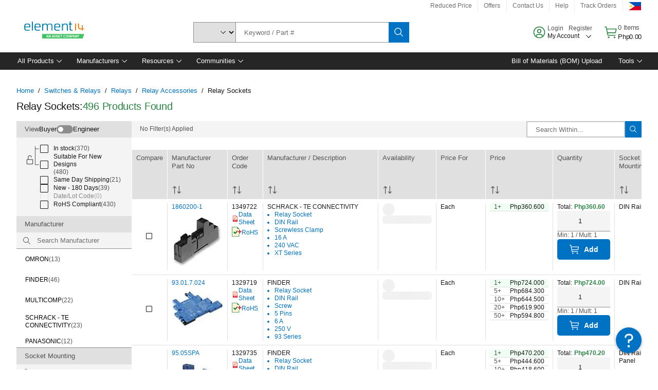

--- FILE ---
content_type: application/x-javascript;charset=utf-8
request_url: https://smetrics.element14.com/id?d_visid_ver=5.5.0&d_fieldgroup=A&mcorgid=106315F354E6D5430A4C98A4%40AdobeOrg&mid=74695413922685971529204843956715711900&ts=1768678459685
body_size: -40
content:
{"mid":"74695413922685971529204843956715711900"}

--- FILE ---
content_type: application/javascript
request_url: https://ph.element14.com/aNrfLECyo9Gr/lUHjsuoMEn/5d/OrYhrm8fwGcVNt5fOu/FDseAg/MS9fRBc/vBBQB
body_size: 169278
content:
(function(){if(typeof Array.prototype.entries!=='function'){Object.defineProperty(Array.prototype,'entries',{value:function(){var index=0;const array=this;return {next:function(){if(index<array.length){return {value:[index,array[index++]],done:false};}else{return {done:true};}},[Symbol.iterator]:function(){return this;}};},writable:true,configurable:true});}}());(function(){fT();DqM();NbM();var Y9=function(){Zk=["\x61\x70\x70\x6c\x79","\x66\x72\x6f\x6d\x43\x68\x61\x72\x43\x6f\x64\x65","\x53\x74\x72\x69\x6e\x67","\x63\x68\x61\x72\x43\x6f\x64\x65\x41\x74"];};var VF=function(){return ["\x6c\x65\x6e\x67\x74\x68","\x41\x72\x72\x61\x79","\x63\x6f\x6e\x73\x74\x72\x75\x63\x74\x6f\x72","\x6e\x75\x6d\x62\x65\x72"];};var mg=function(gX){return LE["unescape"](LE["encodeURIComponent"](gX));};var UD=function hb(Nq,NL){'use strict';var kZ=hb;switch(Nq){case gN:{w1.push(RF);var UZ=[qD(typeof O8()[Wx(b3)],Hg([],[][[]]))?O8()[Wx(Ed)].call(null,Px,lv,lb({})):O8()[Wx(VZ)].call(null,bq,Tx,Qg),O8()[Wx(CQ)](Nn,Tg,dq),Dx()[sL(Ux)].call(null,xb,lb(gD),nn),qD(typeof RL()[Vk(VZ)],Hg('',[][[]]))?RL()[Vk(vd)].call(null,IL,px,NZ,mv):RL()[Vk(fk)].apply(null,[Ed,sx,QZ,lb(lb({}))]),qD(typeof Dx()[sL(W9)],Hg('',[][[]]))?Dx()[sL(XD)](W1,pF,Og):Dx()[sL(PL)].apply(null,[Yb,lb([]),Ud]),RL()[Vk(dq)].call(null,l8,Yx,zk,A8),O3()[fg(AX)].call(null,GX,gL,HQ,lb(lb([])),zk),TX(typeof RL()[Vk(vx)],Hg([],[][[]]))?RL()[Vk(Vq)].call(null,w9,qb,H1,DX):RL()[Vk(vd)](Bg,D1,hn,E1),RL()[Vk(Fb)](WL,Gk,Kx,lb([])),O8()[Wx(T8)].apply(null,[T8,BL,Gv]),O8()[Wx(cq)].apply(null,[XX,ZL,lb(gD)]),j9()[Gd(zk)](mb,Gv,w3,Rk,nD),K9()[wZ(hQ)].call(null,ZZ,rF,Ux,Rk,CQ,Rd),Dx()[sL(rd)].apply(null,[Vx,Iv,X8]),qD(typeof O8()[Wx(D9)],Hg('',[][[]]))?O8()[Wx(Ed)](Gb,H9,l8):O8()[Wx(Ux)](gF,hg,Db),Dx()[sL(Y8)].apply(null,[Bb,rF,qZ]),O8()[Wx(PL)](vb,gn,I1),O8()[Wx(rd)](v9,dx,W9),Dx()[sL(hd)].call(null,v3,b3,b8),O8()[Wx(Y8)].apply(null,[KX,tQ,dn]),RL()[Vk(kL)](cq,tq,xn,Gq),RL()[Vk(Db)].apply(null,[fk,zZ,sv,fk]),TX(typeof Dx()[sL(zk)],'undefined')?Dx()[sL(Hc)].apply(null,[Wg,DX,hF]):Dx()[sL(XD)].apply(null,[kn,lb(lb([])),vn]),O8()[Wx(hd)].apply(null,[wg,r3,Hc]),TX(typeof RL()[Vk(Gv)],'undefined')?RL()[Vk(wq)](wQ,Hb,D9,Qv):RL()[Vk(vd)].call(null,wQ,T3,O1,lb(lb({}))),Dx()[sL(rk)].apply(null,[JV,hQ,gk]),K9()[wZ(I1)].call(null,OH,QZ,CW,Nw,Oj,jW)];if(Sm(typeof LE[RL()[Vk(Bg)].apply(null,[dq,mD,TV,gD])][RL()[Vk(vH)](zz,Ug,mv,NW)],RL()[Vk(I1)](jH,UF,dn,lb({})))){var Vj;return w1.pop(),Vj=null,Vj;}var Iw=UZ[Dx()[sL(gD)](Sj,Pp,YQ)];var LA=Dx()[sL(ss)](b3,Qv,Jc);for(var DA=gD;Rp(DA,Iw);DA++){var EJ=UZ[DA];if(TX(LE[RL()[Vk(Bg)].call(null,Zw,mD,TV,Gs)][RL()[Vk(vH)].call(null,Os,Ug,mv,lb([]))][EJ],undefined)){LA=Dx()[sL(ss)](b3,ss,Jc)[O8()[Wx(QZ)].call(null,SU,l3,Rk)](LA,RL()[Vk(QW)].call(null,Wg,Jb,DH,GJ))[O8()[Wx(QZ)].call(null,SU,l3,hQ)](DA);}}var jh;return w1.pop(),jh=LA,jh;}break;case TR:{var Vh=NL[nY];w1.push(Gz);var QA=O8()[Wx(vb)](vx,xf,CQ);var RB=O8()[Wx(vb)](vx,xf,lb(gD));var hJ=new (LE[O8()[Wx(b3)](gh,r9,NW)])(new (LE[O8()[Wx(b3)](gh,r9,zk)])(O8()[Wx(SB)].call(null,DU,hx,Y8)));try{var X5=w1.length;var N5=lb({});if(lb(lb(LE[qD(typeof Dx()[sL(tf)],Hg([],[][[]]))?Dx()[sL(XD)](fK,WL,zp):Dx()[sL(zk)].apply(null,[mK,dq,LW])][RL()[Vk(r5)].apply(null,[w9,SZ,zs,b3])]))&&lb(lb(LE[Dx()[sL(zk)](mK,D9,LW)][RL()[Vk(r5)](Nw,SZ,zs,cB)][O8()[Wx(XH)].call(null,kj,jv,vd)]))){var ZU=LE[RL()[Vk(r5)](wQ,SZ,zs,IL)][O8()[Wx(XH)](kj,jv,fw)](LE[O8()[Wx(SV)](CW,Fd,LH)][RL()[Vk(gD)].apply(null,[lb(gD),JW,gJ,fw])],O8()[Wx(sv)](jB,In,ZZ));if(ZU){QA=hJ[RL()[Vk(fs)](lb(lb({})),Td,wq,Oj)](ZU[RL()[Vk(AX)](Jp,YT,xb,ps)][Dx()[sL(Vq)].call(null,P2,Y8,kq)]());}}RB=TX(LE[Dx()[sL(zk)](mK,fk,LW)],Vh);}catch(Df){w1.splice(sz(X5,XD),Infinity,Gz);QA=K9()[wZ(VH)](IL,IL,Bg,lb(gD),Sj,B5);RB=qD(typeof K9()[wZ(dn)],Hg([],[][[]]))?K9()[wZ(r5)](gJ,QW,GJ,lb([]),Aj,HW):K9()[wZ(VH)].apply(null,[IL,Gp,kL,hd,Sj,B5]);}var l2=Hg(QA,Yf(RB,XD))[Dx()[sL(Vq)](P2,lb(gD),kq)]();var NJ;return w1.pop(),NJ=l2,NJ;}break;case fN:{var VJ=NL[nY];w1.push(Nw);try{var Bw=w1.length;var bm=lb({});if(qD(VJ[RL()[Vk(Bg)](lb({}),zj,TV,VH)][TX(typeof O8()[Wx(QZ)],Hg('',[][[]]))?O8()[Wx(tH)](zK,MU,Fb):O8()[Wx(Ed)](rw,Ww,mb)],undefined)){var Ow;return Ow=qD(typeof O8()[Wx(hV)],'undefined')?O8()[Wx(Ed)].apply(null,[Aw,xH,Nw]):O8()[Wx(vb)].apply(null,[vx,zH,fw]),w1.pop(),Ow;}if(qD(VJ[RL()[Vk(Bg)](mv,zj,TV,A8)][O8()[Wx(tH)](zK,MU,lb([]))],lb(lb(nY)))){var mA;return mA=Dx()[sL(r5)].apply(null,[cp,lb({}),RA]),w1.pop(),mA;}var MH;return MH=O8()[Wx(CJ)](NB,Bm,Gv),w1.pop(),MH;}catch(BK){w1.splice(sz(Bw,XD),Infinity,Nw);var gf;return gf=K9()[wZ(VH)](IL,Ed,QZ,Gs,Sj,Hm),w1.pop(),gf;}w1.pop();}break;case l6:{var Z2=NL[nY];w1.push(c5);if(TX(typeof LE[O8()[Wx(I1)].apply(null,[r5,RJ,ss])],RL()[Vk(I1)](dn,tm,dn,l8))&&cm(Z2[LE[O8()[Wx(I1)](r5,RJ,lb(lb(XD)))][TX(typeof j9()[Gd(IL)],Hg([],[][[]]))?j9()[Gd(vx)].call(null,E1,Fp,Yj,lb(lb([])),Gf):j9()[Gd(ps)](AX,tm,w2,lb({}),qm)]],null)||cm(Z2[qD(typeof Dx()[sL(Jp)],Hg([],[][[]]))?Dx()[sL(XD)].apply(null,[k5,Hc,kJ]):Dx()[sL(NW)](AH,Iv,PD)],null)){var sB;return sB=LE[qD(typeof O8()[Wx(Bg)],Hg('',[][[]]))?O8()[Wx(Ed)](qB,vb,Gv):O8()[Wx(r5)].call(null,SW,sp,lb(lb({})))][RL()[Vk(pz)].call(null,I1,Dh,mp,hQ)](Z2),w1.pop(),sB;}w1.pop();}break;case NS:{var Hw=NL[nY];var ZJ=NL[ft];w1.push(IK);if(Sm(ZJ,null)||I5(ZJ,Hw[Dx()[sL(gD)].call(null,Sj,CJ,B3)]))ZJ=Hw[Dx()[sL(gD)](Sj,lb(lb({})),B3)];for(var QU=WJ[IL],lh=new (LE[O8()[Wx(r5)](SW,cX,LH)])(ZJ);Rp(QU,ZJ);QU++)lh[QU]=Hw[QU];var QB;return w1.pop(),QB=lh,QB;}break;case sT:{var CB=NL[nY];var MJ=NL[ft];w1.push(hH);if(cm(typeof LE[Dx()[sL(Gv)](vH,W9,Oq)][RL()[Vk(rk)](w9,mL,lB,Os)],RL()[Vk(I1)].call(null,cq,Rv,dn,IL))){LE[qD(typeof Dx()[sL(mv)],Hg([],[][[]]))?Dx()[sL(XD)](vW,Gp,EA):Dx()[sL(Gv)].apply(null,[vH,lb(lb(gD)),Oq])][RL()[Vk(rk)].apply(null,[AX,mL,lB,CQ])]=Dx()[sL(ss)](b3,hQ,Od)[O8()[Wx(QZ)](SU,A3,WB)](CB,TX(typeof Dx()[sL(OH)],Hg('',[][[]]))?Dx()[sL(Gp)](FJ,LH,JQ):Dx()[sL(XD)](wQ,hj,IV))[O8()[Wx(QZ)](SU,A3,hd)](MJ,O8()[Wx(Cf)].call(null,Pj,IQ,l8));}w1.pop();}break;case BN:{var F5;w1.push(Sj);return F5=qD(typeof LE[Dx()[sL(zk)](mK,w5,Ih)][Dx()[sL(P2)](TA,lb(XD),pV)],RL()[Vk(G5)](lb(gD),qA,wA,Rk))||qD(typeof LE[Dx()[sL(zk)].apply(null,[mK,Wg,Ih])][qD(typeof RL()[Vk(gD)],Hg([],[][[]]))?RL()[Vk(vd)].apply(null,[CJ,hj,zW,mb]):RL()[Vk(WB)](lb(gD),Lh,AJ,lb(lb(XD)))],RL()[Vk(G5)].call(null,Iv,qA,wA,lb(lb(XD))))||qD(typeof LE[qD(typeof Dx()[sL(wQ)],Hg([],[][[]]))?Dx()[sL(XD)](gz,zW,Ws):Dx()[sL(zk)](mK,W9,Ih)][qD(typeof Dx()[sL(PL)],'undefined')?Dx()[sL(XD)].call(null,wp,b3,Wf):Dx()[sL(Jp)](hQ,GJ,sJ)],RL()[Vk(G5)](lb(lb({})),qA,wA,mv)),w1.pop(),F5;}break;case gr:{var GV=NL[nY];var ks=NL[ft];w1.push(TH);if(lb(Is(GV,ks))){throw new (LE[Dx()[sL(Qg)].apply(null,[jz,lb(lb(gD)),zm])])(qD(typeof RL()[Vk(Ux)],Hg('',[][[]]))?RL()[Vk(vd)](dn,bV,vm,IL):RL()[Vk(P2)].call(null,CQ,dx,IL,P2));}w1.pop();}break;case Rt:{var xW=NL[nY];w1.push(H5);var dB;return dB=lb(lb(xW[qD(typeof RL()[Vk(zf)],Hg('',[][[]]))?RL()[Vk(vd)](hj,ZW,SJ,w5):RL()[Vk(Bg)](rk,Jm,TV,Gp)]))&&lb(lb(xW[RL()[Vk(Bg)].call(null,lb([]),Jm,TV,Gv)][RL()[Vk(vH)].call(null,lb([]),hk,mv,lb(lb({})))]))&&xW[RL()[Vk(Bg)].call(null,Bg,Jm,TV,lb(lb(XD)))][RL()[Vk(vH)](cq,hk,mv,Gp)][gD]&&qD(xW[RL()[Vk(Bg)](lb(XD),Jm,TV,Rk)][RL()[Vk(vH)](Gq,hk,mv,wq)][WJ[IL]][Dx()[sL(Vq)](P2,Ux,Rz)](),Dx()[sL(px)].call(null,ZZ,mv,OQ))?O8()[Wx(CJ)](NB,jK,lb(lb(XD))):Dx()[sL(r5)](cp,Gs,Jf),w1.pop(),dB;}break;case HS:{w1.push(dw);try{var HA=w1.length;var K5=lb([]);var fA=gD;var dH=LE[RL()[Vk(r5)].call(null,GJ,m3,zs,lb(XD))][TX(typeof O8()[Wx(PV)],Hg([],[][[]]))?O8()[Wx(XH)](kj,Qn,vx):O8()[Wx(Ed)].apply(null,[OK,dK,lb(lb(gD))])](LE[O8()[Wx(wg)].call(null,lA,vX,Pj)][TX(typeof RL()[Vk(v9)],'undefined')?RL()[Vk(gD)](WL,OW,gJ,lb(lb({}))):RL()[Vk(vd)](Gp,Q5,w5,ss)],qD(typeof Dx()[sL(Hm)],Hg('',[][[]]))?Dx()[sL(XD)].apply(null,[qW,jH,cw]):Dx()[sL(Ms)].apply(null,[nW,Gq,wL]));if(dH){fA++;lb(lb(dH[RL()[Vk(AX)].apply(null,[rd,Eq,xb,Wg])]))&&I5(dH[RL()[Vk(AX)](QZ,Eq,xb,Qv)][TX(typeof Dx()[sL(E1)],Hg('',[][[]]))?Dx()[sL(Vq)](P2,AX,Rx):Dx()[sL(XD)](sh,zk,CK)]()[O8()[Wx(R5)](Os,qb,nH)](qD(typeof O8()[Wx(ZZ)],Hg('',[][[]]))?O8()[Wx(Ed)](XV,x2,ZZ):O8()[Wx(WH)].apply(null,[xn,hg,wQ])),hz(XD))&&fA++;}var WA=fA[Dx()[sL(Vq)](P2,Qg,Rx)]();var Us;return w1.pop(),Us=WA,Us;}catch(jw){w1.splice(sz(HA,XD),Infinity,dw);var pA;return pA=O8()[Wx(vb)].apply(null,[vx,TF,CQ]),w1.pop(),pA;}w1.pop();}break;case T7:{w1.push(mK);try{var vK=w1.length;var FV=lb(lb(nY));var Vm;return Vm=lb(lb(LE[TX(typeof Dx()[sL(gD)],Hg('',[][[]]))?Dx()[sL(zk)](mK,Yb,km):Dx()[sL(XD)].apply(null,[vh,Iv,P5])][Dx()[sL(Kh)].call(null,ms,Iv,Gg)])),w1.pop(),Vm;}catch(Mf){w1.splice(sz(vK,XD),Infinity,mK);var Jj;return w1.pop(),Jj=lb({}),Jj;}w1.pop();}break;case jC:{var BV=NL[nY];var mh=NL[ft];w1.push(pj);var QH=mh[qD(typeof O8()[Wx(CJ)],Hg('',[][[]]))?O8()[Wx(Ed)](zB,xJ,fw):O8()[Wx(WW)].apply(null,[wA,sD,NW])];var Ij=mh[RL()[Vk(jz)](QZ,bv,WH,E1)];var kf=mh[qD(typeof O8()[Wx(Bg)],'undefined')?O8()[Wx(Ed)](Lf,Oz,Y8):O8()[Wx(Sj)](rH,bK,lb(lb(gD)))];var O2=mh[Dx()[sL(WK)].apply(null,[pF,lb(XD),A9])];var ff=mh[Dx()[sL(lA)](Bz,Qg,OX)];var Bf=mh[qD(typeof K9()[wZ(I1)],'undefined')?K9()[wZ(r5)](cH,Gp,Pp,hQ,zm,XK):K9()[wZ(Qg)](vx,A8,Hc,OH,fs,MW)];var CU=mh[RL()[Vk(xb)](CJ,A1,bA,Db)];var Ph=mh[qD(typeof O8()[Wx(Nw)],Hg([],[][[]]))?O8()[Wx(Ed)](Bb,T5,GJ):O8()[Wx(lU)](UV,Xf,lb(lb(gD)))];var vj;return vj=Dx()[sL(ss)].call(null,b3,W9,jL)[O8()[Wx(QZ)](SU,Jn,lb(lb([])))](BV)[O8()[Wx(QZ)](SU,Jn,Fp)](QH,RL()[Vk(QW)](lb(gD),nZ,DH,P2))[O8()[Wx(QZ)](SU,Jn,rd)](Ij,RL()[Vk(QW)](IL,nZ,DH,ZZ))[O8()[Wx(QZ)].apply(null,[SU,Jn,lb(lb({}))])](kf,RL()[Vk(QW)].apply(null,[lb({}),nZ,DH,W9]))[qD(typeof O8()[Wx(LH)],'undefined')?O8()[Wx(Ed)].call(null,bf,AV,lb([])):O8()[Wx(QZ)](SU,Jn,Nw)](O2,RL()[Vk(QW)](Qg,nZ,DH,AX))[O8()[Wx(QZ)](SU,Jn,OH)](ff,RL()[Vk(QW)](lb(lb([])),nZ,DH,wQ))[O8()[Wx(QZ)](SU,Jn,hd)](Bf,RL()[Vk(QW)](zk,nZ,DH,lb(lb([]))))[O8()[Wx(QZ)].apply(null,[SU,Jn,Nw])](CU,RL()[Vk(QW)].apply(null,[PL,nZ,DH,Ej]))[TX(typeof O8()[Wx(JB)],Hg('',[][[]]))?O8()[Wx(QZ)].apply(null,[SU,Jn,lb([])]):O8()[Wx(Ed)].apply(null,[AW,Lh,mb])](Ph,K9()[wZ(gD)](XD,OH,Fb,ps,xj,Kz)),w1.pop(),vj;}break;case tN:{var PA=NL[nY];w1.push(KA);var FU=Dx()[sL(lU)](W9,mb,wb);var xh=Dx()[sL(lU)](W9,Oj,wb);if(PA[TX(typeof Dx()[sL(G5)],'undefined')?Dx()[sL(Gv)](vH,JB,Fd):Dx()[sL(XD)](Yz,Y8,AB)]){var fH=PA[Dx()[sL(Gv)](vH,rk,Fd)][RL()[Vk(YJ)](lb(lb({})),rp,fk,lb(gD))](RL()[Vk(R5)](XD,dp,rW,mW));var wB=fH[qD(typeof O8()[Wx(CJ)],'undefined')?O8()[Wx(Ed)].call(null,wj,pH,lb(lb({}))):O8()[Wx(G8)](mp,IK,pF)](O3()[fg(G5)](LB,W5,CJ,lb(gD),hV));if(wB){var MV=wB[qD(typeof K9()[wZ(zz)],Hg(Dx()[sL(ss)].apply(null,[b3,NW,SN]),[][[]]))?K9()[wZ(r5)].call(null,fJ,Ux,rA,Px,Az,WV):K9()[wZ(w9)](r5,dn,l8,AX,hQ,vw)](O8()[Wx(zf)](fw,Kv,fw));if(MV){FU=wB[Nf()[lw(VH)](r5,b3,QK,vw)](MV[Nf()[lw(G5)](G5,P2,EK,MK)]);xh=wB[Nf()[lw(VH)].apply(null,[r5,CJ,QK,vw])](MV[O8()[Wx(Oh)].apply(null,[wj,Op,hj])]);}}}var nj;return nj=LJ(b7,[Dx()[sL(TH)].call(null,mb,dq,tn),FU,Dx()[sL(SW)].apply(null,[gD,DX,Qh]),xh]),w1.pop(),nj;}break;case r6:{w1.push(L5);var MA=O8()[Wx(vb)](vx,DJ,WB);if(LE[RL()[Vk(Bg)].apply(null,[hd,jL,TV,VZ])]&&LE[RL()[Vk(Bg)].apply(null,[VH,jL,TV,Jp])][RL()[Vk(vH)].call(null,QW,bD,mv,lb(lb(XD)))]&&LE[RL()[Vk(Bg)].apply(null,[lb({}),jL,TV,hQ])][RL()[Vk(vH)](Gp,bD,mv,lb(gD))][O3()[fg(Qg)](H1,xz,E1,Fb,Wg)]){var j8=LE[qD(typeof RL()[Vk(rk)],'undefined')?RL()[Vk(vd)].apply(null,[pF,mp,Bh,OH]):RL()[Vk(Bg)](kL,jL,TV,T8)][qD(typeof RL()[Vk(IL)],Hg('',[][[]]))?RL()[Vk(vd)].call(null,dn,Wm,Kh,Fb):RL()[Vk(vH)].call(null,cq,bD,mv,G5)][O3()[fg(Qg)](H1,xz,E1,Hc,Zw)];try{var fB=w1.length;var vJ=lb([]);var rf=LE[Dx()[sL(I1)](Ej,HQ,Up)][RL()[Vk(CW)].apply(null,[zk,Fk,IW,lb(lb([]))])](Eh(LE[Dx()[sL(I1)].call(null,Ej,lb(lb({})),Up)][O8()[Wx(Fb)].call(null,QZ,qd,IL)](),vp))[Dx()[sL(Vq)].call(null,P2,lb([]),cZ)]();LE[RL()[Vk(Bg)](rd,jL,TV,r5)][RL()[Vk(vH)](lb(XD),bD,mv,Qg)][O3()[fg(Qg)].apply(null,[H1,xz,E1,rk,QZ])]=rf;var Yh=qD(LE[RL()[Vk(Bg)](lb(lb({})),jL,TV,lb(lb([])))][RL()[Vk(vH)](wq,bD,mv,Qv)][O3()[fg(Qg)](H1,xz,E1,Hc,fw)],rf);var sf=Yh?O8()[Wx(CJ)].call(null,NB,wv,jH):Dx()[sL(r5)](cp,Zw,XF);LE[qD(typeof RL()[Vk(Ux)],Hg([],[][[]]))?RL()[Vk(vd)].call(null,Gv,bs,C2,Pp):RL()[Vk(Bg)](Gs,jL,TV,rF)][RL()[Vk(vH)](lb(gD),bD,mv,fk)][O3()[fg(Qg)](H1,xz,E1,lb(XD),zW)]=j8;var Mz;return w1.pop(),Mz=sf,Mz;}catch(fm){w1.splice(sz(fB,XD),Infinity,L5);if(TX(LE[RL()[Vk(Bg)](CQ,jL,TV,lb({}))][TX(typeof RL()[Vk(nH)],Hg('',[][[]]))?RL()[Vk(vH)](GJ,bD,mv,Vq):RL()[Vk(vd)].call(null,Yb,Sh,Jm,lb(lb({})))][TX(typeof O3()[fg(Gv)],'undefined')?O3()[fg(Qg)](H1,xz,E1,lb(gD),b3):O3()[fg(zz)].apply(null,[zB,Cj,I2,VZ,wQ])],j8)){LE[RL()[Vk(Bg)](rd,jL,TV,Db)][qD(typeof RL()[Vk(GK)],Hg('',[][[]]))?RL()[Vk(vd)].call(null,wq,EA,Nw,lb(lb({}))):RL()[Vk(vH)].apply(null,[Fp,bD,mv,w5])][O3()[fg(Qg)](H1,xz,E1,W9,zz)]=j8;}var Dp;return w1.pop(),Dp=MA,Dp;}}else{var g2;return w1.pop(),g2=MA,g2;}w1.pop();}break;case VR:{w1.push(vB);var xA=O8()[Wx(vb)](vx,lg,CJ);try{var R2=w1.length;var KJ=lb(lb(nY));if(LE[RL()[Vk(Bg)].call(null,A8,xx,TV,E1)]&&LE[RL()[Vk(Bg)].apply(null,[FJ,xx,TV,cB])][qD(typeof RL()[Vk(DU)],Hg([],[][[]]))?RL()[Vk(vd)](b3,MU,ss,lb(gD)):RL()[Vk(zf)].call(null,vd,wk,Tf,lb(XD))]&&LE[RL()[Vk(Bg)].apply(null,[IL,xx,TV,DX])][RL()[Vk(zf)](lb(XD),wk,Tf,CW)][qD(typeof Dx()[sL(sm)],'undefined')?Dx()[sL(XD)].apply(null,[vW,Rk,DB]):Dx()[sL(Ss)].call(null,lB,lb(gD),jX)]){var C5=LE[RL()[Vk(Bg)].call(null,lb({}),xx,TV,Hc)][RL()[Vk(zf)](dq,wk,Tf,lb(lb([])))][Dx()[sL(Ss)](lB,Os,jX)][Dx()[sL(Vq)](P2,Fb,bZ)]();var JA;return w1.pop(),JA=C5,JA;}else{var HB;return w1.pop(),HB=xA,HB;}}catch(hB){w1.splice(sz(R2,XD),Infinity,vB);var H8;return w1.pop(),H8=xA,H8;}w1.pop();}break;case xN:{var hW=NL[nY];w1.push(ws);var j5=hW[RL()[Vk(Bg)](QW,Eq,TV,VZ)][TX(typeof RL()[Vk(mK)],'undefined')?RL()[Vk(PV)](lb(lb([])),np,gF,lb(XD)):RL()[Vk(vd)](OH,gh,kz,lb(lb(gD)))];if(j5){var p8=j5[Dx()[sL(Vq)].call(null,P2,VZ,c3)]();var A5;return w1.pop(),A5=p8,A5;}else{var nV;return nV=O8()[Wx(vb)](vx,Q8,wq),w1.pop(),nV;}w1.pop();}break;case zr:{w1.push(TB);throw new (LE[Dx()[sL(Qg)].call(null,jz,lb(lb({})),lV)])(Dx()[sL(Bz)](rW,lb([]),P9));}break;case U0:{w1.push(p2);var tJ=O8()[Wx(vb)].call(null,vx,nm,lb(lb(gD)));try{var Cw=w1.length;var fh=lb(ft);if(LE[RL()[Vk(Bg)](CJ,q3,TV,kL)][TX(typeof RL()[Vk(s2)],Hg([],[][[]]))?RL()[Vk(vH)].apply(null,[OH,s3,mv,IL]):RL()[Vk(vd)](lb([]),gW,Pp,DH)]&&LE[qD(typeof RL()[Vk(Kf)],Hg('',[][[]]))?RL()[Vk(vd)](JB,zh,lU,Bg):RL()[Vk(Bg)](hj,q3,TV,lb({}))][RL()[Vk(vH)].apply(null,[JB,s3,mv,CJ])][gD]){var lJ=qD(LE[qD(typeof RL()[Vk(l8)],'undefined')?RL()[Vk(vd)](Ej,fj,h8,Y8):RL()[Vk(Bg)].apply(null,[Os,q3,TV,rd])][RL()[Vk(vH)](lb(lb(gD)),s3,mv,lb({}))][Dx()[sL(s2)](SB,jH,mD)](WJ[HQ]),LE[RL()[Vk(Bg)].call(null,Zw,q3,TV,lb(lb({})))][RL()[Vk(vH)](lb(lb(XD)),s3,mv,Gq)][WJ[IL]]);var Vf=lJ?O8()[Wx(CJ)].apply(null,[NB,Ew,XD]):qD(typeof Dx()[sL(CQ)],Hg('',[][[]]))?Dx()[sL(XD)](kw,JB,kH):Dx()[sL(r5)](cp,wQ,d5);var OJ;return w1.pop(),OJ=Vf,OJ;}else{var qU;return w1.pop(),qU=tJ,qU;}}catch(gB){w1.splice(sz(Cw,XD),Infinity,p2);var Mp;return w1.pop(),Mp=tJ,Mp;}w1.pop();}break;case mT:{var wm=NL[nY];w1.push(OH);var ZK=Dx()[sL(ss)](b3,zz,OK);var E5=TX(typeof Dx()[sL(Pj)],Hg('',[][[]]))?Dx()[sL(ss)].call(null,b3,w9,OK):Dx()[sL(XD)].apply(null,[vH,Pj,KB]);var tA=qD(typeof O8()[Wx(Bg)],Hg([],[][[]]))?O8()[Wx(Ed)](kw,Qj,Zw):O8()[Wx(pw)](hj,DK,G5);var qw=[];try{var Fh=w1.length;var kA=lb({});try{ZK=wm[Nf()[lw(Qg)](ps,E1,JH,kV)];}catch(DV){w1.splice(sz(Fh,XD),Infinity,OH);if(DV[Dx()[sL(ZZ)].call(null,XX,Pp,Ip)][RL()[Vk(Bz)].apply(null,[lb(lb([])),Hj,Dw,wq])](tA)){ZK=TX(typeof Dx()[sL(T8)],Hg('',[][[]]))?Dx()[sL(sv)].call(null,UA,lb(lb({})),BA):Dx()[sL(XD)].apply(null,[vw,IL,cA]);}}var dz=LE[Dx()[sL(I1)](Ej,wQ,Pj)][RL()[Vk(CW)](lb(lb({})),OW,IW,Os)](Eh(LE[Dx()[sL(I1)].call(null,Ej,Qv,Pj)][O8()[Wx(Fb)](QZ,Rd,Db)](),vp))[Dx()[sL(Vq)](P2,Jp,Sz)]();wm[Nf()[lw(Qg)](ps,fk,JH,kV)]=dz;E5=TX(wm[qD(typeof Nf()[lw(GJ)],'undefined')?Nf()[lw(IL)](qf,ps,W2,Cj):Nf()[lw(Qg)].call(null,ps,zk,JH,kV)],dz);qw=[LJ(b7,[RL()[Vk(AX)].apply(null,[nH,TJ,xb,lb(lb(XD))]),ZK]),LJ(b7,[Dx()[sL(CJ)].call(null,YJ,lb(lb([])),OU),tW(E5,XD)[Dx()[sL(Vq)].call(null,P2,W9,Sz)]()])];var Ls;return w1.pop(),Ls=qw,Ls;}catch(jA){w1.splice(sz(Fh,XD),Infinity,OH);qw=[LJ(b7,[RL()[Vk(AX)](mb,TJ,xb,lb({})),ZK]),LJ(b7,[Dx()[sL(CJ)].call(null,YJ,lb(gD),OU),E5])];}var NK;return w1.pop(),NK=qw,NK;}break;case lM:{w1.push(Bh);try{var m5=w1.length;var Fz=lb(ft);var z8;return z8=lb(lb(LE[qD(typeof Dx()[sL(hj)],Hg([],[][[]]))?Dx()[sL(XD)](zf,lb({}),P5):Dx()[sL(zk)].apply(null,[mK,Hc,WV])][RL()[Vk(rA)](lb(lb({})),Sq,Db,lb(lb(XD)))])),w1.pop(),z8;}catch(UH){w1.splice(sz(m5,XD),Infinity,Bh);var js;return w1.pop(),js=lb(lb(nY)),js;}w1.pop();}break;case vS:{var hm=NL[nY];w1.push(Qp);var cW=O8()[Wx(vb)](vx,cJ,Qg);try{var Ff=w1.length;var xw=lb({});if(hm[qD(typeof RL()[Vk(Qv)],Hg('',[][[]]))?RL()[Vk(vd)].apply(null,[Px,gD,mH,vx]):RL()[Vk(Bg)](fw,hD,TV,hQ)][Dx()[sL(Sj)](Kh,ss,Yp)]){var OA=hm[RL()[Vk(Bg)].apply(null,[lb(lb([])),hD,TV,Oj])][Dx()[sL(Sj)](Kh,DX,Yp)][Dx()[sL(Vq)](P2,lb(lb([])),X8)]();var Nm;return w1.pop(),Nm=OA,Nm;}else{var GA;return w1.pop(),GA=cW,GA;}}catch(Hf){w1.splice(sz(Ff,XD),Infinity,Qp);var AK;return w1.pop(),AK=cW,AK;}w1.pop();}break;case RR:{w1.push(KX);var XW=Dx()[sL(WW)].call(null,IA,Kh,nK);var S5=RL()[Vk(gF)](Px,vW,XU,wq);for(var cU=gD;Rp(cU,WJ[Gp]);cU++)XW+=S5[TX(typeof O8()[Wx(ps)],'undefined')?O8()[Wx(vx)](Db,NU,Gv):O8()[Wx(Ed)](HV,Bj,lb(gD))](LE[Dx()[sL(I1)].call(null,Ej,rd,TH)][TX(typeof RL()[Vk(I1)],'undefined')?RL()[Vk(CW)](WL,Ob,IW,lb({})):RL()[Vk(vd)].call(null,lb(lb({})),rJ,mv,lb(XD))](Eh(LE[qD(typeof Dx()[sL(YJ)],Hg([],[][[]]))?Dx()[sL(XD)](qJ,lb(gD),t5):Dx()[sL(I1)](Ej,JB,TH)][TX(typeof O8()[Wx(NB)],'undefined')?O8()[Wx(Fb)].apply(null,[QZ,Kw,lb(lb([]))]):O8()[Wx(Ed)](HJ,CJ,Nw)](),S5[Dx()[sL(gD)](Sj,WB,m2)])));var wf;return w1.pop(),wf=XW,wf;}break;case v6:{var RU;w1.push(fV);return RU=lb(lb(LE[Dx()[sL(zk)](mK,Kf,j2)][O8()[Wx(Hc)](GH,Y3,Vq)])),w1.pop(),RU;}break;case J7:{w1.push(f2);try{var Tz=w1.length;var AA=lb(lb(nY));var Tm=Hg(LE[Dx()[sL(mK)](kV,Yb,X8)](LE[TX(typeof Dx()[sL(Yb)],Hg('',[][[]]))?Dx()[sL(zk)](mK,gD,ZX):Dx()[sL(XD)].call(null,QV,Px,Wh)][Nf()[lw(I1)](vx,b3,zp,rQ)]),Yf(LE[Dx()[sL(mK)](kV,cB,X8)](LE[Dx()[sL(zk)].apply(null,[mK,W9,ZX])][TX(typeof O8()[Wx(Kh)],Hg([],[][[]]))?O8()[Wx(rk)].apply(null,[Px,QQ,Gv]):O8()[Wx(Ed)](I1,VA,Qg)]),XD));Tm+=Hg(Yf(LE[Dx()[sL(mK)].call(null,kV,HQ,X8)](LE[Dx()[sL(zk)](mK,VH,ZX)][Dx()[sL(xb)](Yj,jH,Ad)]),IL),Yf(LE[Dx()[sL(mK)].call(null,kV,D9,X8)](LE[Dx()[sL(zk)](mK,fw,ZX)][qD(typeof O8()[Wx(kL)],Hg('',[][[]]))?O8()[Wx(Ed)].apply(null,[Zp,rU,Gs]):O8()[Wx(P2)](Ej,Gn,rF)]),WJ[zz]));Tm+=Hg(Yf(LE[Dx()[sL(mK)](kV,QW,X8)](LE[Dx()[sL(zk)](mK,ZZ,ZX)][Dx()[sL(KX)](VA,hQ,rD)]),zz),Yf(LE[Dx()[sL(mK)](kV,wQ,X8)](LE[Dx()[sL(zk)](mK,zz,ZX)][TX(typeof RL()[Vk(wq)],Hg([],[][[]]))?RL()[Vk(wQ)](lb(lb(XD)),CZ,Wf,vH):RL()[Vk(vd)](vx,fJ,VH,Rk)]),CJ));Tm+=Hg(Yf(LE[Dx()[sL(mK)].call(null,kV,lb(lb(gD)),X8)](LE[Dx()[sL(zk)].apply(null,[mK,lb(XD),ZX])][Dx()[sL(tH)](Hp,mv,m9)]),ps),Yf(LE[Dx()[sL(mK)](kV,Fb,X8)](LE[Dx()[sL(zk)](mK,fw,ZX)][Dx()[sL(vb)].apply(null,[DU,P2,zD])]),E1));Tm+=Hg(Yf(LE[Dx()[sL(mK)].call(null,kV,lb(lb(gD)),X8)](LE[Dx()[sL(zk)].call(null,mK,Fb,ZX)][TX(typeof O8()[Wx(l8)],Hg('',[][[]]))?O8()[Wx(Jp)](Gq,Fv,dq):O8()[Wx(Ed)](UB,vb,cB)]),Fp),Yf(LE[Dx()[sL(mK)](kV,fw,X8)](LE[Dx()[sL(zk)].apply(null,[mK,lb([]),ZX])][Dx()[sL(Cf)](JH,lb(lb({})),c9)]),Ed));Tm+=Hg(Yf(LE[Dx()[sL(mK)](kV,A8,X8)](LE[Dx()[sL(zk)](mK,Gq,ZX)][K9()[wZ(Gv)].call(null,VH,Fb,Jp,Nw,G8,rQ)]),vd),Yf(LE[Dx()[sL(mK)](kV,pF,X8)](LE[TX(typeof Dx()[sL(Oj)],'undefined')?Dx()[sL(zk)].apply(null,[mK,SU,ZX]):Dx()[sL(XD)].apply(null,[Ws,ps,Cs])][RL()[Vk(cB)].call(null,lb(XD),VD,bq,Qg)]),Sc[Dx()[sL(D1)].apply(null,[cB,Nw,Id])]()));Tm+=Hg(Yf(LE[Dx()[sL(mK)](kV,Fp,X8)](LE[Dx()[sL(zk)].apply(null,[mK,zW,ZX])][Dx()[sL(HV)].apply(null,[XU,Gq,Ub])]),r5),Yf(LE[Dx()[sL(mK)].apply(null,[kV,fw,X8])](LE[Dx()[sL(zk)](mK,w5,ZX)][RL()[Vk(VZ)].apply(null,[I1,xv,SB,DX])]),ss));Tm+=Hg(Yf(LE[qD(typeof Dx()[sL(KX)],Hg('',[][[]]))?Dx()[sL(XD)](Ww,lb([]),SH):Dx()[sL(mK)](kV,Kh,X8)](LE[Dx()[sL(zk)](mK,mb,ZX)][O8()[Wx(Kh)].call(null,Dw,tL,lb(lb(XD)))]),WJ[VH]),Yf(LE[qD(typeof Dx()[sL(gD)],'undefined')?Dx()[sL(XD)](XX,pF,Lm):Dx()[sL(mK)].call(null,kV,cq,X8)](LE[qD(typeof Dx()[sL(HQ)],'undefined')?Dx()[sL(XD)].call(null,fz,rA,dW):Dx()[sL(zk)].call(null,mK,JB,ZX)][Nf()[lw(Gv)](OH,AX,Px,rQ)]),hQ));Tm+=Hg(Yf(LE[Dx()[sL(mK)](kV,Wg,X8)](LE[Dx()[sL(zk)](mK,dn,ZX)][RL()[Vk(CQ)](cq,Ig,TH,lb(lb([])))]),I1),Yf(LE[Dx()[sL(mK)](kV,Pp,X8)](LE[Dx()[sL(zk)](mK,PL,ZX)][RL()[Vk(T8)](rk,Uv,v3,VZ)]),Gv));Tm+=Hg(Yf(LE[Dx()[sL(mK)](kV,hQ,X8)](LE[Dx()[sL(zk)](mK,OH,ZX)][O8()[Wx(mK)].apply(null,[rk,C9,Nw])]),zk),Yf(LE[Dx()[sL(mK)](kV,dn,X8)](LE[Dx()[sL(zk)](mK,Os,ZX)][O3()[fg(hQ)].apply(null,[Pj,rQ,VH,DX,l8])]),OH));Tm+=Hg(Yf(LE[Dx()[sL(mK)](kV,lb({}),X8)](LE[qD(typeof Dx()[sL(dq)],Hg([],[][[]]))?Dx()[sL(XD)](zA,DU,Xs):Dx()[sL(zk)].apply(null,[mK,lb({}),ZX])][O3()[fg(I1)](XH,rQ,G5,Yb,LH)]),VH),Yf(LE[TX(typeof Dx()[sL(Kh)],Hg([],[][[]]))?Dx()[sL(mK)](kV,lb(gD),X8):Dx()[sL(XD)](Dz,Gv,Qm)](LE[Dx()[sL(zk)](mK,cB,ZX)][RL()[Vk(cq)](gD,Ig,zz,lb(gD))]),G5));Tm+=Hg(Yf(LE[Dx()[sL(mK)](kV,hV,X8)](LE[Dx()[sL(zk)](mK,b3,ZX)][TX(typeof Dx()[sL(zz)],'undefined')?Dx()[sL(sm)].call(null,vd,W9,Z9):Dx()[sL(XD)](sA,PL,Cm)]),GJ),Yf(LE[TX(typeof Dx()[sL(jH)],'undefined')?Dx()[sL(mK)].apply(null,[kV,W9,X8]):Dx()[sL(XD)].call(null,lB,Yb,Gv)](LE[Dx()[sL(zk)](mK,w5,ZX)][TX(typeof O8()[Wx(Gs)],'undefined')?O8()[Wx(xb)](Oh,D8,Gv):O8()[Wx(Ed)](Lz,B2,Nw)]),Qg));Tm+=Hg(Yf(LE[Dx()[sL(mK)].call(null,kV,zz,X8)](LE[Dx()[sL(zk)].call(null,mK,Gv,ZX)][O8()[Wx(KX)](UJ,l3,VZ)]),WJ[G5]),Yf(LE[Dx()[sL(mK)].call(null,kV,hV,X8)](LE[Dx()[sL(zk)](mK,lb({}),ZX)][O3()[fg(Gv)].apply(null,[mW,Dd,r5,fk,DX])]),ZZ));Tm+=Hg(Yf(LE[Dx()[sL(mK)](kV,E1,X8)](LE[Dx()[sL(zk)](mK,vH,ZX)][RL()[Vk(Ux)](lb(lb(gD)),PZ,Pw,DH)]),w9),Yf(LE[qD(typeof Dx()[sL(Iv)],Hg('',[][[]]))?Dx()[sL(XD)](Lj,P2,Ks):Dx()[sL(mK)].call(null,kV,PL,X8)](LE[Dx()[sL(zk)](mK,wQ,ZX)][RL()[Vk(PL)](zk,UC,nW,l8)]),Gp));Tm+=Hg(Yf(LE[qD(typeof Dx()[sL(FJ)],'undefined')?Dx()[sL(XD)].call(null,Vs,lb(XD),IJ):Dx()[sL(mK)].apply(null,[kV,SU,X8])](LE[Dx()[sL(zk)](mK,lb([]),ZX)][TX(typeof Dx()[sL(cq)],Hg([],[][[]]))?Dx()[sL(Qf)].apply(null,[mW,Zw,Sq]):Dx()[sL(XD)](kB,Pp,sH)]),HQ),Yf(LE[Dx()[sL(mK)].apply(null,[kV,cB,X8])](LE[Dx()[sL(zk)].apply(null,[mK,Vq,ZX])][RL()[Vk(rd)](P2,Zd,Oh,Os)]),WL));Tm+=Hg(Yf(LE[Dx()[sL(mK)].call(null,kV,Hc,X8)](LE[Dx()[sL(zk)](mK,mb,ZX)][qD(typeof RL()[Vk(QZ)],Hg([],[][[]]))?RL()[Vk(vd)].call(null,NW,xB,xm,fw):RL()[Vk(Y8)](CW,Xn,zp,rk)]),QZ),Yf(LE[Dx()[sL(mK)].call(null,kV,mb,X8)](LE[TX(typeof Dx()[sL(Gq)],Hg('',[][[]]))?Dx()[sL(zk)].call(null,mK,FJ,ZX):Dx()[sL(XD)](jW,cq,HW)][K9()[wZ(zk)].call(null,HQ,PL,ss,Db,A8,BF)]),W9));Tm+=Hg(Hg(Yf(LE[TX(typeof Dx()[sL(NW)],Hg('',[][[]]))?Dx()[sL(mK)](kV,Bg,X8):Dx()[sL(XD)](RJ,DX,K8)](LE[Dx()[sL(Gv)](vH,lb(lb(XD)),Zv)][K9()[wZ(OH)](Qg,Kh,Pp,gD,gm,Jv)]),JB),Yf(LE[Dx()[sL(mK)](kV,Fb,X8)](LE[Dx()[sL(zk)](mK,lb(lb([])),ZX)][O3()[fg(zk)](Hz,W3,ss,Ed,rk)]),w5)),Yf(LE[Dx()[sL(mK)].call(null,kV,W9,X8)](LE[Dx()[sL(zk)](mK,Iv,ZX)][Dx()[sL(Hm)](Hj,AX,bp)]),l8));var Wz;return Wz=Tm[Dx()[sL(Vq)](P2,I1,AL)](),w1.pop(),Wz;}catch(UW){w1.splice(sz(Tz,XD),Infinity,f2);var Sw;return Sw=Dx()[sL(r5)](cp,IL,Wn),w1.pop(),Sw;}w1.pop();}break;case L4:{w1.push(Ps);var YB=LE[RL()[Vk(r5)](wq,jf,zs,lb({}))][D5()[I8(DX)](ZZ,rd,Gv,zJ)]?LE[RL()[Vk(r5)](lb({}),jf,zs,IL)][TX(typeof RL()[Vk(Hm)],'undefined')?RL()[Vk(SU)].call(null,lb(XD),L3,VH,NW):RL()[Vk(vd)](ps,rh,wK,mW)](LE[RL()[Vk(r5)](DH,jf,zs,vH)][D5()[I8(DX)](ZZ,VH,Gv,zJ)](LE[RL()[Vk(Bg)].apply(null,[hj,jq,TV,fk])]))[TX(typeof Dx()[sL(Oj)],Hg([],[][[]]))?Dx()[sL(w5)](zz,r5,Bd):Dx()[sL(XD)].apply(null,[Aj,GJ,gH])](RL()[Vk(QW)](mW,ND,DH,rk)):Dx()[sL(ss)].call(null,b3,Kh,sX);var GW;return w1.pop(),GW=YB,GW;}break;case dr:{w1.push(bA);var nz=O8()[Wx(vb)](vx,J8,vx);try{var qV=w1.length;var pJ=lb(ft);if(LE[RL()[Vk(Bg)](Kf,Aw,TV,b3)][RL()[Vk(vH)](jH,Uc,mv,Gp)]&&LE[RL()[Vk(Bg)].apply(null,[Qg,Aw,TV,Oj])][RL()[Vk(vH)].call(null,Rk,Uc,mv,Ux)][gD]&&LE[RL()[Vk(Bg)].apply(null,[lb({}),Aw,TV,DH])][RL()[Vk(vH)](lb([]),Uc,mv,jH)][gD][gD]&&LE[RL()[Vk(Bg)](Kh,Aw,TV,lb(XD))][RL()[Vk(vH)].apply(null,[lb({}),Uc,mv,lb(gD)])][gD][gD][O8()[Wx(JV)](XD,kK,rF)]){var vz=qD(LE[RL()[Vk(Bg)](Ux,Aw,TV,Gs)][RL()[Vk(vH)].call(null,lb(lb(XD)),Uc,mv,cB)][gD][gD][O8()[Wx(JV)](XD,kK,WB)],LE[RL()[Vk(Bg)](lb(XD),Aw,TV,zz)][RL()[Vk(vH)](lb({}),Uc,mv,lb(lb(XD)))][gD]);var U8=vz?O8()[Wx(CJ)].call(null,NB,tQ,lb(lb({}))):Dx()[sL(r5)].apply(null,[cp,ss,F2]);var ZH;return w1.pop(),ZH=U8,ZH;}else{var Vw;return w1.pop(),Vw=nz,Vw;}}catch(CA){w1.splice(sz(qV,XD),Infinity,bA);var TW;return w1.pop(),TW=nz,TW;}w1.pop();}break;case YP:{w1.push(Rw);if(LE[Dx()[sL(zk)](mK,I1,Ts)][O8()[Wx(SV)](CW,s9,lb({}))]){if(LE[RL()[Vk(r5)].call(null,Vq,Tq,zs,nH)][O8()[Wx(XH)](kj,bd,lb(lb(XD)))](LE[Dx()[sL(zk)](mK,CW,Ts)][O8()[Wx(SV)](CW,s9,fk)][qD(typeof RL()[Vk(rF)],Hg([],[][[]]))?RL()[Vk(vd)](LH,ls,gW,ss):RL()[Vk(gD)](cq,Th,gJ,lb(XD))],RL()[Vk(Oh)](lb(lb([])),FZ,nf,Yb))){var W8;return W8=O8()[Wx(CJ)](NB,ML,D9),w1.pop(),W8;}var Z5;return Z5=TX(typeof K9()[wZ(ps)],'undefined')?K9()[wZ(VH)].apply(null,[IL,P2,Ux,zW,Sj,Mm]):K9()[wZ(r5)].apply(null,[tj,D9,FJ,lb(lb([])),BH,xK]),w1.pop(),Z5;}var YW;return YW=O8()[Wx(vb)](vx,kM,CQ),w1.pop(),YW;}break;case N:{w1.push(wH);var CV=lb({});try{var Ch=w1.length;var Pf=lb(ft);if(LE[Dx()[sL(zk)](mK,r5,Zm)][RL()[Vk(rA)](lb(gD),Od,Db,lb(lb([])))]){LE[TX(typeof Dx()[sL(QZ)],Hg('',[][[]]))?Dx()[sL(zk)].call(null,mK,ps,Zm):Dx()[sL(XD)].apply(null,[LK,lb({}),Tw])][RL()[Vk(rA)].call(null,WL,Od,Db,JB)][RL()[Vk(tf)](Y8,SD,Gs,wq)](O8()[Wx(c2)].apply(null,[Q5,Rb,DU]),RL()[Vk(fs)](hd,gk,wq,lb(lb({}))));LE[Dx()[sL(zk)](mK,lb([]),Zm)][TX(typeof RL()[Vk(SW)],Hg('',[][[]]))?RL()[Vk(rA)](D9,Od,Db,Fp):RL()[Vk(vd)].apply(null,[rd,XJ,wz,Gv])][qD(typeof K9()[wZ(GJ)],Hg(Dx()[sL(ss)].apply(null,[b3,fk,YT]),[][[]]))?K9()[wZ(r5)](rm,T8,Fp,zz,NU,SW):K9()[wZ(DX)].call(null,vd,lb(lb(XD)),Pj,zk,ms,xf)](O8()[Wx(c2)].apply(null,[Q5,Rb,lb(lb({}))]));CV=lb(lb([]));}}catch(Ym){w1.splice(sz(Ch,XD),Infinity,wH);}var Y2;return w1.pop(),Y2=CV,Y2;}break;case VP:{w1.push(z5);var pK;return pK=new (LE[qD(typeof Dx()[sL(XD)],Hg('',[][[]]))?Dx()[sL(XD)].call(null,Rh,lb({}),Og):Dx()[sL(CQ)].apply(null,[OH,kL,HL])])()[RL()[Vk(mb)](Pj,KF,nH,lb(gD))](),w1.pop(),pK;}break;}};var Dm=function(Xw){if(Xw==null)return -1;try{var Of=0;for(var kU=0;kU<Xw["length"];kU++){var dU=Xw["charCodeAt"](kU);if(dU<128){Of=Of+dU;}}return Of;}catch(g5){return -2;}};var vs=function(){return xU.apply(this,[Wr,arguments]);};var Is=function(V5,ph){return V5 instanceof ph;};var hA=function(){var Qz;if(typeof LE["window"]["XMLHttpRequest"]!=='undefined'){Qz=new (LE["window"]["XMLHttpRequest"])();}else if(typeof LE["window"]["XDomainRequest"]!=='undefined'){Qz=new (LE["window"]["XDomainRequest"])();Qz["onload"]=function(){this["readyState"]=4;if(this["onreadystatechange"] instanceof LE["Function"])this["onreadystatechange"]();};}else{Qz=new (LE["window"]["ActiveXObject"])('Microsoft.XMLHTTP');}if(typeof Qz["withCredentials"]!=='undefined'){Qz["withCredentials"]=true;}return Qz;};var dJ=function r2(lz,KK){var NA=r2;while(lz!=WR){switch(lz){case MY:{var CH=Hg([],[]);qH=sz(qK,w1[sz(w1.length,XD)]);lz+=CS;}break;case F:{var N2=Hg([],[]);lz=ct;var mf=FA[dh];for(var q5=sz(mf.length,XD);Gj(q5,gD);q5--){var xs=Tj(sz(Hg(q5,H2),w1[sz(w1.length,XD)]),FW.length);var bH=PW(mf,q5);var pm=PW(FW,xs);N2+=xU(nr,[Im(tW(x5(bH),pm),tW(x5(pm),bH))]);}}break;case gE:{return CH;}break;case Nt:{var VW=KK[nY];var lW=Hg([],[]);for(var Vp=sz(VW.length,XD);Gj(Vp,gD);Vp--){lW+=VW[Vp];}return lW;}break;case DC:{lz=WR;return Mw;}break;case dR:{return gU;}break;case LS:{while(I5(zw,gD)){if(TX(YU[EB[IL]],LE[EB[XD]])&&Gj(YU,Js[EB[gD]])){if(Sm(Js,JJ)){Zj+=xU(nr,[tU]);}return Zj;}if(qD(YU[EB[IL]],LE[EB[XD]])){var gK=Uj[Js[YU[gD]][gD]];var Hs=r2.call(null,XR,[zw,gK,YU[XD],Hg(tU,w1[sz(w1.length,XD)])]);Zj+=Hs;YU=YU[gD];zw-=LJ(BR,[Hs]);}else if(qD(Js[YU][EB[IL]],LE[EB[XD]])){var gK=Uj[Js[YU][gD]];var Hs=r2.apply(null,[XR,[zw,gK,gD,Hg(tU,w1[sz(w1.length,XD)])]]);Zj+=Hs;zw-=LJ(BR,[Hs]);}else{Zj+=xU(nr,[tU]);tU+=Js[YU];--zw;};++YU;}lz-=gY;}break;case A7:{while(Rp(IH,hw.length)){O8()[hw[IH]]=lb(sz(IH,Ed))?function(){return LJ.apply(this,[T0,arguments]);}:function(){var mz=hw[IH];return function(Jz,hp,Uw){var FB=XB.apply(null,[Jz,hp,Fb]);O8()[mz]=function(){return FB;};return FB;};}();++IH;}lz-=pC;}break;case q0:{lz=WR;return Jh;}break;case ct:{lz-=WP;return r2(T0,[N2]);}break;case cM:{var RH=KK[nY];lz+=zl;tV.zN=r2(Nt,[RH]);while(Rp(tV.zN.length,zc))tV.zN+=tV.zN;}break;case v6:{w1.push(cs);Vz=function(tw){return r2.apply(this,[cM,arguments]);};xU(Ml,[xj,W9,Fw]);lz+=MY;w1.pop();}break;case V6:{var L2=KK[nY];var H2=KK[ft];lz+=tS;var dh=KK[Pl];var Dj=KK[wt];var FW=FA[OH];}break;case Yl:{var Ap=KK[nY];lz+=EC;var Jh=Hg([],[]);var gj=sz(Ap.length,XD);if(Gj(gj,gD)){do{Jh+=Ap[gj];gj--;}while(Gj(gj,gD));}}break;case V:{return Zj;}break;case GT:{lz=WR;return kW;}break;case DS:{lz=WR;for(var RW=gD;Rp(RW,JK.length);++RW){RL()[JK[RW]]=lb(sz(RW,vd))?function(){return LJ.apply(this,[wt,arguments]);}:function(){var s5=JK[RW];return function(EH,Yw,HH,dV){var V2=wW.call(null,DU,Yw,HH,jH);RL()[s5]=function(){return V2;};return V2;};}();}}break;case Or:{return BJ;}break;case VN:{lz=WR;var Wp=KK[nY];XB.nT=r2(Yl,[Wp]);while(Rp(XB.nT.length,wj))XB.nT+=XB.nT;}break;case NE:{while(Rp(UK,VV.length)){Dx()[VV[UK]]=lb(sz(UK,XD))?function(){return LJ.apply(this,[pT,arguments]);}:function(){var bU=VV[UK];return function(Uz,rj,Lw){var EV=tV.apply(null,[Uz,Rk,Lw]);Dx()[bU]=function(){return EV;};return EV;};}();++UK;}lz-=V;}break;case kl:{while(I5(tB,gD)){if(TX(Ez[J2[IL]],LE[J2[XD]])&&Gj(Ez,D2[J2[gD]])){if(Sm(D2,Y5)){CH+=xU(nr,[qH]);}return CH;}if(qD(Ez[J2[IL]],LE[J2[XD]])){var NH=ds[D2[Ez[gD]][gD]];var qs=r2(UT,[Ez[XD],Hg(qH,w1[sz(w1.length,XD)]),tB,Gq,NH]);CH+=qs;Ez=Ez[gD];tB-=LJ(Fc,[qs]);}else if(qD(D2[Ez][J2[IL]],LE[J2[XD]])){var NH=ds[D2[Ez][gD]];var qs=r2(UT,[gD,Hg(qH,w1[sz(w1.length,XD)]),tB,G5,NH]);CH+=qs;tB-=LJ(Fc,[qs]);}else{CH+=xU(nr,[qH]);qH+=D2[Ez];--tB;};++Ez;}lz=gE;}break;case Jl:{w1.push(nw);bz=function(Sf){return r2.apply(this,[VN,arguments]);};xU(pT,[G8,U2,QZ]);lz=WR;w1.pop();}break;case p7:{lz=WR;if(Rp(SA,hK[pW[gD]])){do{Nf()[hK[SA]]=lb(sz(SA,IL))?function(){YH=[];r2.call(this,q4,[hK]);return '';}:function(){var bw=hK[SA];var PH=Nf()[bw];return function(Am,sK,bW,Kj){if(qD(arguments.length,gD)){return PH;}var Rm=xU(Wr,[Am,Fp,bW,Kj]);Nf()[bw]=function(){return Rm;};return Rm;};}();++SA;}while(Rp(SA,hK[pW[gD]]));}}break;case gr:{var Qw=KK[nY];var BJ=Hg([],[]);lz=Or;var FH=sz(Qw.length,XD);while(Gj(FH,gD)){BJ+=Qw[FH];FH--;}}break;case ll:{while(I5(qz,gD)){if(TX(nA[gp[IL]],LE[gp[XD]])&&Gj(nA,TK[gp[gD]])){if(Sm(TK,PJ)){kW+=xU(nr,[Nh]);}return kW;}if(qD(nA[gp[IL]],LE[gp[XD]])){var HK=jp[TK[nA[gD]][gD]];var Nj=r2(KC,[qz,cB,HK,lb(lb([])),nA[XD],Hg(Nh,w1[sz(w1.length,XD)])]);kW+=Nj;nA=nA[gD];qz-=LJ(v7,[Nj]);}else if(qD(TK[nA][gp[IL]],LE[gp[XD]])){var HK=jp[TK[nA][gD]];var Nj=r2(KC,[qz,hd,HK,lb(lb(XD)),gD,Hg(Nh,w1[sz(w1.length,XD)])]);kW+=Nj;qz-=LJ(v7,[Nj]);}else{kW+=xU(nr,[Nh]);Nh+=TK[nA];--qz;};++nA;}lz=GT;}break;case GC:{var K2=KK[N];lz=ll;if(qD(typeof TK,gp[dn])){TK=PJ;}var kW=Hg([],[]);Nh=sz(K2,w1[sz(w1.length,XD)]);}break;case fr:{var jV=KK[nY];wW.Z4=r2(gr,[jV]);lz+=kY;while(Rp(wW.Z4.length,Et))wW.Z4+=wW.Z4;}break;case FN:{var Gm=gD;while(Rp(Gm,VB.length)){var E2=PW(VB,Gm);var Xh=PW(tV.zN,b5++);Mw+=xU(nr,[tW(x5(tW(E2,Xh)),Im(E2,Xh))]);Gm++;}lz-=HY;}break;case v7:{w1.push(cH);vV=function(Cz){return r2.apply(this,[fr,arguments]);};wW.call(null,rA,rV,Jp,SU);w1.pop();lz+=It;}break;case J7:{var VV=KK[nY];Vz(VV[gD]);var UK=gD;lz=NE;}break;case pT:{return [HQ,hz(Oj),OH,gD,Gv,hz(zz),hz(vx),DX,hz(IL),hz(CJ),hz(Ed),hz(IL),XD,r5,hz(G5),gD,dn,E1,CJ,hz(vd),CJ,CJ,hz(E1),hz(Fp),gD,hz(vx),zk,gD,hz(vx),vd,hz(r5),XD,E1,hz(E1),IL,hz(ps),OH,hz(hQ),hz(IL),vx,gD,hz(ZZ),zk,E1,hz(E1),Ed,hz(CJ),r5,hz(Fp),gD,[gD],ps,Gv,hz(G5),vx,Ed,hz(VH),OH,hz(hQ),hz(Fp),Fp,IL,dn,E1,hz(G5),CJ,CJ,vd,hz(vx),zk,XD,hz(LH),rF,hz(vd),XD,OH,hz(FJ),Qg,hz(NW),rF,Fp,hz(G5),vx,hz(dn),hz(CJ),hz(w5),rF,hz(E1),Gv,hz(Gv),IL,Gv,hz(hQ),ss,hz(A8),[E1],[Fp],Kf,hz(IL),hQ,hz(G5),Gv,hz(hQ),Gv,hz(Gv),r5,ps,hz(D9),hj,CJ,hz(Ed),hz(vx),hz(Gs),Gq,hz(IL),XD,hz(CJ),hz(IL),hz(Gs),[E1],hz(Pj),rF,AX,hz(hQ),ss,hz(Px),fw,hz(E1),hz(vx),Gv,hz(vx),ps,hz(XD),hz(LH),QZ,vx,gD,hz(NW),DX,hV,gD,gD,gD,hz(CJ),ps,hz(zk),CJ,vx,XD,hz(OH),Gv,IL,gD,[gD],VH,hz(I1),hQ,hz(Ed),E1,zz,hz(G5),E1,Fp,vd,hz(ss),zk,hz(dn),gD,hz(ss),Ed,ps,hz(w5),I1,hQ,hz(Ed),E1,zz,hz(Wg),IL,gD,IL,E1,hz(E1),ss,hz(Gv),OH,hz(vx),ps,hz(XD),vd,IL,hQ,zz,AX,hz(XD),hz(Gq),hz(Gp),kL,hz(FJ),WL,hz(SU),Qg,Ed,l8,hz(Pj),hz(vx),mv,hz(w9),Ed,hz(E1),hz(I1),AX,vx,HQ,hz(CJ),hz(Kf),hz(ps),jH,hz(Px),zk,I1,hz(ps),hz(Fp),hz(JB),Qv,hz(VH),hz(XD),hz(fw),HQ,hz(zz),GJ,hz(mW),dn,gD,E1,hz(ps),hz(IL),hQ,hz(G5),G5,hz(OH),Gv,hz(vx),hz(IL),hQ,hz(XD),hz(ss),XD,r5,hz(ss),AX,hz(vx),hz(zk),hz(dn),CJ,CJ,hz(vd),[Fp],mv,CJ,hz(dn),OH,hz(OH),hz(Gv),E1,hz(IL),hz(AX),ss,hz(Pj),mW,hz(IL),Ed,ps,hz(vx),hz(E1),Gv,hz(ss),hz(XD),hz(Rk),Pj,gD,hz(Gv),DX,hz(zW),Zw,hz(hQ),gD,hz(XD),ss,hz(r5),OH,hz(Gv),CJ,hz(Gp),DX,hz(XD),CJ,hz(Fp),FJ,ps,hz(hQ),ss,ps,hz(mW),VH,Qg,hz(hV),Gp,ps,hz(zk),CJ,hz(DX),W9,hz(ps),CJ,ps,hz(XD),rF,vd,hz(dn),hz(IL),hz(Fp),hz(b3),Gq,OH,Fp,IL,CJ,hz(hQ),hz(b3),hV,w5,AX,hz(Fp),Ed,hz(CJ),XD,hz(vH),Wg,OH,hz(zz),zk,hz(zk),ss,r5,gD,hz(zz),dn,hz(SU),mb,hz(Qv),E1,hz(ss),hz(E1),I1,hz(Gv),OH,hz(hQ)];}break;case E7:{var hw=KK[nY];bz(hw[gD]);var IH=gD;lz+=kN;}break;case BR:{var KV=KK[nY];var Uh=KK[ft];lz+=kR;var G2=KK[Pl];var Mw=Hg([],[]);var b5=Tj(sz(G2,w1[sz(w1.length,XD)]),r5);var VB=Sp[KV];}break;case Pl:{var BW=KK[nY];tV=function(Xz,vf,Jw){return r2.apply(this,[BR,arguments]);};return Vz(BW);}break;case X0:{lz=dR;var jJ=gD;while(Rp(jJ,Gw.length)){var gw=PW(Gw,jJ);var Af=PW(wW.Z4,ZA++);gU+=xU(nr,[Im(tW(x5(gw),Af),tW(x5(Af),gw))]);jJ++;}}break;case KT:{ds=[[DX,hz(zk),hz(dn),IL,AX,hz(Ed),ss,hz(Gv),ss,hz(OH)],[],[],[],[],[],[],[A8,gD,hz(dn),dn],[mv,dn,vx,hz(jH)],[]];lz=WR;}break;case Y7:{lz=WR;return [hz(dn),vd,XD,hz(pF),fw,hz(E1),hz(vx),[dn],CJ,Gv,hz(IL),E1,XD,hz(vx),Ed,hz(IL),hQ,hz(fw),Zw,hz(zz),hz(hQ),Ed,CJ,[XD],hz(IL),OH,hz(Gv),CJ,Ed,hz(AX),DU,VH,hz(XD),hz(CJ),hz(Ed),dn,dn,gD,XD,GJ,hz(G5),I1,hz(ss),hz(zz),vd,hz(dn),Ed,hz(vx),gD,hz(Ed),ss,hz(OH),IL,dn,gD,CJ,vx,hz(vx),ps,hz(XD),hz(ss),vx,hz(ss),vx,Ed,hz(VH),ss,dn,hz(AX),dn,XD,hz(XD),GJ,dn,vd,hz(Gv),ss,hz(ps),hz(dn),hz(IL),XD,r5,hz(wQ),[zz],hz(NW),HQ,rF,OH,hz(zz),vx,hz(HQ),HQ,hz(vx),DX,hz(VH),ss,hz(WB),Wg,[gD],hz(Db),[zz],IL,CJ,zW,VH,hz(zk),Ed,hz(D9),vd,hz(OH),IL,vx,hz(zW),Px,hz(XD),gD,hz(Ed),hz(IL),[dn],hz(E1),hz(dn),hz(ps),IL,E1,[IL],hz(fw),Px,ps,hz(E1),ps,CJ,hz(OH),ps,hz(ZZ),OH,r5,hz(Fp),hz(Fp),hQ,gD,E1,zk,hz(VH),AX,hz(Ed),ss,hz(Gv),ss,hz(OH),GJ,hz(E1),Ed,hz(CJ),hz(Gv),hQ,gD,hz(vx),hz(XD),hz(vx),hz(CJ),IL,ps,hz(IL),hz(AX),I1,hz(CJ),hz(dn),r5,hz(Gv),r5,hz(Fp),XD,Gv,hz(vd),hz(NW),gD,Px,I1,gD,gD,gD,gD,hz(IL),vx,hz(Ed),hz(I1),mW,hz(vx),ps,hz(r5),hz(dn),AX,hz(vd),vd,hz(JB),WL,hz(vx),gD,hz(IL),CJ,hz(JB),ZZ,zk,hz(vx),Ed,dn,zz,hz(AX),hz(zz),hz(vx),OH,hz(AX),Ed,dn,hz(CJ),hz(Qg),[gD],hz(ss),Fp,IL,E1,hz(Gv),hz(HQ),LH,hz(hQ),Fp,zk,hz(E1),hz(dn),zz,hz(I1),r5,XD,hz(vx),ps,hz(r5),hz(vx),ss,hz(dn),zz,hz(Qg),ps,Ed,hz(vd),Ej,CJ,vd,hz(dn),hz(IL),hz(Fp),hz(ps),IL,zk,ps,hz(vx),hz(vx),hz(I1),I1,hQ,hz(Ed),E1,zz,hz(LH),rF,hz(Fp),Ed,zk,ss,zz,hz(ss),hz(ps),IL,hz(AX),DX,dn,hz(E1),hz(ps),ss,DU,[IL]];}break;case St:{jp=[[hQ,ss,XD,hz(vd),ps,hz(XD)],[hz(vd),ps,hz(XD)],[hz(Fp),hz(vx),dn,ss],[Gv,hz(vx),ps,hz(XD)],[mv,HQ,Ed,hz(AX)],[]];lz-=Ot;}break;case UT:{var Ez=KK[nY];var qK=KK[ft];var tB=KK[Pl];var pp=KK[wt];var D2=KK[W4];if(qD(typeof D2,J2[dn])){D2=Y5;}lz+=MT;}break;case t6:{YH=[CJ,gD,hz(Ed),ss,hz(Iv),WL,zz,[IL],hz(CW),dn,zz,Ed,hz(dn),hz(ps),Fp,OH,hz(zz),hz(hQ),Ed,CJ,[XD],CJ,hz(vx),XD,hz(dn),AX,hz(FJ),w9,VH,hz(ss),vd,hz(vd),hz(E1),E1,dn,hz(dn),vx,CJ,hz(GJ),CJ,hz(E1),ss,hz(E1),hz(IL),gD,VH,hz(AX),E1,hz(E1),Ed,hz(CJ),r5,hz(Fp),hz(AX),ps,Gv,hz(G5),vx,Ed,hz(VH),OH,hz(hQ),Ed,vd,XD,w9,hz(ZZ),dn,r5,hz(E1),zk,hz(Rk),l8,hz(Ed),ss,hz(G5),OH,hz(hQ),hz(Gv),Gp,hz(zz),hz(ps),Ed,Fb,hz(mb),gD,Ed,hz(IL),hQ,hz(mb),D9,vd,hz(IL),hz(CJ),XD,Gv,hz(ss),hz(ps),IL,hz(G5),ZZ,hQ,hz(OH),E1,hz(w9),hQ,OH,hz(vx),ps,hz(IL),vx,gD,hz(HQ),DX,hz(E1),ss,ps,hz(CJ),hz(IL),ps,hz(XD),hz(hQ),ss,hz(Gp),zk,hz(CJ),I1,hz(r5),hz(E1),kL,hz(Fp),hQ,hz(r5),E1,hz(vx),hz(NW),hj,E1,hz(hV),VH,gD,XD,Ed,hz(AX),ps,Ed,vd,hz(mv),QZ,hQ,zz,XD,hz(dn),hz(ss),hz(zk),l8,hz(CJ),gD,hz(XD),dn,IL,hz(hQ),hz(XD),hz(Gv),GJ,hz(IL),E1,hz(ss),vx,XD,hz(IL),hz(Ed),CJ,hz(E1),hz(ss),dq,hz(zk),hz(dn),Ed,hz(IL),vx,hz(mb),D9,VH,hz(XD),hz(CJ),hz(Ed),dn,dn,gD,l8,Gv,hz(vx),ss,hz(Gv),hz(ss),hz(Ed),OH,Fp,hz(CJ),hz(IL),Gv,IL,gD,IL,vx,zz,hz(XD),hz(hQ),XD,vx,hz(r5),Rk,dn,hz(E1),hz(OH),OH,hz(zz),dn,XD,ss,hz(zz),vd,dq,hz(ss),hz(E1),hz(Gs),[gD],hz(NW),fk,vd,hz(rA),Db,XD,CJ,hz(wQ),fk,vx,hz(hQ),ss,hz(Gv),XD,vd,hz(E1),IL,hz(vx),XD,E1,hz(vx),hz(dn),gD,hQ,hz(CJ),[IL],hz(E1),hz(r5),Gv,hz(ss),hQ,hz(Ed),gD,hz(GJ),hQ,ss,XD,[XD],hz(l8),WL,vd,XD,E1,ss,hz(VH),hz(IL),hQ,hz(hV),Gv,Gv,hz(Gv),r5,hz(Fp),hQ,hz(hQ),ss,IL,hz(dn),CJ,hz(CJ),hz(r5),r5,hz(dn),dn,Ed,XD,XD,hz(mW),OH,r5,hz(Fp),hz(hQ),zk,gD,zz,hz(Fp),dn,hz(AX),hz(Fp),Fp,hz(Nw),hz(IL),gD,hz(Ej),VH,hQ,hz(E1),hz(XD),hz(r5),zk,hz(Fp),hz(ps),hz(XD),Gp,hz(Ed),hz(Gv),Ed,hz(vd),vx,dn,ss,hz(Fp),[gD]];lz-=kt;}break;case qr:{return [[hz(zk),hz(dn),CJ,CJ],[hz(vd),ps,hz(XD)],[hz(IL),XD,r5]];}break;case q4:{var hK=KK[nY];lz+=t4;var SA=gD;}break;case BS:{return [hz(OH),AX,dn,dn,hz(E1),hz(G5),Gv,OH,hz(r5),[dn],[dn],[dn],zz,IL,ss,hz(Gv),Ed,hz(IL),hQ,hz(rF),Gs,hz(Ed),hz(QZ),l8,hz(dn),XD,hz(vx),ss,IL,CJ,hz(hj),w5,AX,hz(I1),hQ,hz(Ed),E1,zz,hz(CJ),dn,XD,hz(vx),ss,hz(CJ),hz(zz),vd,gD,hz(vd),ps,hz(XD),CJ,IL,hz(ss),E1,dn,hz(E1),zk,CJ,vd,hz(dn),hz(IL),hz(Fp),XD,E1,Fp,hz(OH),hz(VH),l8,hz(vx),XD,IL,ps,hz(IL),hz(AX),hz(DX),l8,E1,hz(Gv),hz(w5),WL,OH,hz(OH),XD,hz(Px),A8,hz(vx),ss,hz(Fp),hz(ps),VH,hz(G5),vx,Fp,hz(Ed),hz(Fp),hz(E1),hz(E1),hQ,hz(OH),E1,hz(Gs),w5,vx,zz,hz(r5),zk,[gD],hz(fw),Px,hz(XD),ps,hz(OH),Fp,CJ,hz(Ed),ss,hz(dn),VH,E1,hz(Fp),hz(vx),dn,ss,gD,gD,Ed,dn,hz(A8),HQ,IL,CJ,Fp,hz(AX),[gD],hz(ss),Zw,AX,hz(r5),hz(mW),hQ,hz(vx),E1,gD,hz(dn),hz(CJ),vx,hz(ss),r5,zz,hz(r5),Ed,hz(ss),hz(XD),CJ,hz(dn),hz(IL),Fp,hz(DX),w5,hz(CJ),dn,hz(Gv),ps,hz(IL),hz(VH),hV,hz(ps),CJ,hz(OH),hz(AX),GJ,hz(IL),E1,hz(ss),vx,hz(CW),[dn],hz(OH),IL,Fp,IL,vx,hz(zz),hz(ss),vd,hz(vd),hz(E1),E1,dn,hz(dn),vx,CJ,hz(GJ),CJ,hz(E1),ss,hz(E1),hz(IL),w5,Gv,hz(ss),hz(ps),IL,hz(DX),l8,CJ,hz(vx),ps,hz(XD),hz(FJ),Pj,hz(Gv),Ed,ps,hz(dn),hz(zz),dn,hz(hQ),Gv,XD,hz(AX),zk,ps,hz(vx),hz(vx)];}break;case YE:{var k2=KK[nY];var DW=KK[ft];lz-=OT;var mj=KK[Pl];var pf=KK[wt];var gU=Hg([],[]);var ZA=Tj(sz(DW,w1[sz(w1.length,XD)]),VH);var Gw=FA[mj];}break;case T0:{var z2=KK[nY];lz+=Vt;wW=function(Xm,YA,gV,q2){return r2.apply(this,[YE,arguments]);};return vV(z2);}break;case BY:{lz=WR;Uj=[[ss,zz,hz(ss),hz(ps),IL,hz(AX),DX,dn,hz(E1),hz(ps),ss],[],[],[zz,hz(CJ),XD],[],[],[],[],[]];}break;case sT:{var JK=KK[nY];vV(JK[gD]);lz+=fY;}break;case KC:{var qz=KK[nY];var Ds=KK[ft];var TK=KK[Pl];var lp=KK[wt];var nA=KK[W4];lz=GC;}break;case XR:{var zw=KK[nY];var Js=KK[ft];var YU=KK[Pl];var pB=KK[wt];lz-=gt;if(qD(typeof Js,EB[dn])){Js=JJ;}var Zj=Hg([],[]);tU=sz(pB,w1[sz(w1.length,XD)]);}break;}}};var LV=function(){if(LE["Date"]["now"]&&typeof LE["Date"]["now"]()==='number'){return LE["Date"]["now"]();}else{return +new (LE["Date"])();}};var SK=function Lp(Q2,S2){var rz=Lp;var Wj=Km(new Number(lS),th);var bh=Wj;Wj.set(Q2);while(bh+Q2!=c4){switch(bh+Q2){case cN:{var l5=TX(typeof LE[Dx()[sL(zk)].apply(null,[mK,rF,sV])][Dx()[sL(f5)](Fb,Ej,T2)],RL()[Vk(I1)].call(null,fk,jq,dn,rd))||TX(typeof LE[qD(typeof Dx()[sL(CW)],Hg([],[][[]]))?Dx()[sL(XD)](VK,cB,Iz):Dx()[sL(Gv)](vH,Oj,Gg)][Dx()[sL(f5)](Fb,QW,T2)],RL()[Vk(I1)].apply(null,[lb({}),jq,dn,lb(lb({}))]))?O8()[Wx(CJ)](NB,Wb,PL):Dx()[sL(r5)](cp,Fp,wh);Q2+=TY;var mV=cm(LE[Dx()[sL(zk)](mK,lb(lb(gD)),sV)][Dx()[sL(Gv)].call(null,vH,pF,Gg)][Dx()[sL(mp)].call(null,Ef,lb({}),Nx)][qD(typeof Dx()[sL(dn)],'undefined')?Dx()[sL(XD)](ZZ,DX,xV):Dx()[sL(fs)](YK,vx,wL)](Dx()[sL(dj)].apply(null,[WL,dq,wL])),null)?O8()[Wx(CJ)](NB,Wb,lb(lb({}))):Dx()[sL(r5)](cp,OH,wh);var df=cm(LE[Dx()[sL(zk)].call(null,mK,PL,sV)][Dx()[sL(Gv)].apply(null,[vH,CJ,Gg])][qD(typeof Dx()[sL(dn)],Hg([],[][[]]))?Dx()[sL(XD)].apply(null,[Mh,IL,m2]):Dx()[sL(mp)](Ef,Iv,Nx)][Dx()[sL(fs)](YK,mv,wL)](Dx()[sL(GH)](zk,vx,n5)),null)?O8()[Wx(CJ)](NB,Wb,Fp):Dx()[sL(r5)](cp,I1,wh);var cf=[lK,jm,nh,M5,l5,mV,df];var s8=cf[Dx()[sL(w5)].apply(null,[zz,CJ,Qd])](RL()[Vk(QW)](CJ,YL,DH,dq));}break;case It:{if(TX(TU,undefined)&&TX(TU,null)&&I5(TU[TX(typeof Dx()[sL(cj)],Hg([],[][[]]))?Dx()[sL(gD)](Sj,mW,YQ):Dx()[sL(XD)].call(null,PU,W9,O5)],gD)){try{var p5=w1.length;var YV=lb({});var Uf=LE[RL()[Vk(hd)](Db,d8,cK,lb(lb([])))](TU)[O8()[Wx(ZZ)](D9,Mj,WL)](TX(typeof Dx()[sL(Wg)],Hg('',[][[]]))?Dx()[sL(NB)](XD,jH,Ab):Dx()[sL(XD)].call(null,zs,Ed,Bm));if(I5(Uf[Dx()[sL(gD)](Sj,SU,YQ)],CJ)){nJ=LE[TX(typeof Dx()[sL(w3)],'undefined')?Dx()[sL(hQ)](mw,Os,vn):Dx()[sL(XD)].call(null,v5,Gq,CQ)](Uf[WJ[fw]],vd);}}catch(lf){w1.splice(sz(p5,XD),Infinity,RF);}}Q2+=UE;}break;case Wc:{var Um;return w1.pop(),Um=s8,Um;}break;case sP:{w1.push(RV);var lK=LE[TX(typeof Dx()[sL(dn)],'undefined')?Dx()[sL(zk)](mK,ZZ,sV):Dx()[sL(XD)](Ed,hj,E1)][RL()[Vk(gm)].apply(null,[Bg,Jv,cz,wQ])]||LE[Dx()[sL(Gv)](vH,Px,Gg)][RL()[Vk(gm)](lb({}),Jv,cz,A8)]?O8()[Wx(CJ)](NB,Wb,lb(lb(gD))):Dx()[sL(r5)].call(null,cp,QW,wh);var jm=cm(LE[Dx()[sL(zk)](mK,Pj,sV)][Dx()[sL(Gv)].call(null,vH,kL,Gg)][Dx()[sL(mp)].call(null,Ef,lb(XD),Nx)][TX(typeof Dx()[sL(Oj)],Hg([],[][[]]))?Dx()[sL(fs)].apply(null,[YK,lb(XD),wL]):Dx()[sL(XD)].call(null,v9,b3,sj)](qD(typeof O8()[Wx(mK)],Hg('',[][[]]))?O8()[Wx(Ed)](fj,mH,OH):O8()[Wx(tH)](zK,Ep,rA)),null)?O8()[Wx(CJ)].apply(null,[NB,Wb,jH]):Dx()[sL(r5)](cp,Kh,wh);Q2-=QP;var nh=cm(typeof LE[RL()[Vk(Bg)].apply(null,[zW,UF,TV,w5])][O8()[Wx(tH)](zK,Ep,Jp)],RL()[Vk(I1)](lb(XD),jq,dn,wq))&&LE[RL()[Vk(Bg)].apply(null,[CQ,UF,TV,lb({})])][O8()[Wx(tH)](zK,Ep,lb(XD))]?O8()[Wx(CJ)](NB,Wb,Pj):Dx()[sL(r5)].apply(null,[cp,nH,wh]);var M5=cm(typeof LE[Dx()[sL(zk)].apply(null,[mK,ss,sV])][O8()[Wx(tH)](zK,Ep,fw)],TX(typeof RL()[Vk(Yj)],'undefined')?RL()[Vk(I1)](mW,jq,dn,ss):RL()[Vk(vd)](GJ,fW,n2,lb(lb(gD))))?O8()[Wx(CJ)].apply(null,[NB,Wb,fw]):Dx()[sL(r5)].call(null,cp,lb([]),wh);}break;case sS:{Q2+=DT;var Om;return w1.pop(),Om=nJ,Om;}break;case I6:{w1.push(Ah);Q2-=p6;var hh;return hh=[LE[qD(typeof RL()[Vk(v3)],Hg([],[][[]]))?RL()[Vk(vd)].call(null,VH,Dh,Np,DX):RL()[Vk(Bg)].call(null,Pp,v8,TV,Pp)][j9()[Gd(Rk)].call(null,zW,vd,Jp,QW,FK)]?LE[RL()[Vk(Bg)](zz,v8,TV,Db)][j9()[Gd(Rk)](GJ,vd,Jp,Gs,FK)]:Dx()[sL(lH)].call(null,GB,SU,gA),LE[RL()[Vk(Bg)](VH,v8,TV,mW)][Dx()[sL(Tf)].call(null,rK,fw,TZ)]?LE[RL()[Vk(Bg)](pF,v8,TV,l8)][Dx()[sL(Tf)](rK,lb([]),TZ)]:Dx()[sL(lH)](GB,Jp,gA),LE[RL()[Vk(Bg)](Ed,v8,TV,Px)][O8()[Wx(Zh)].call(null,kJ,bx,Hc)]?LE[RL()[Vk(Bg)](mW,v8,TV,wQ)][qD(typeof O8()[Wx(rB)],Hg('',[][[]]))?O8()[Wx(Ed)](hH,Dh,Y8):O8()[Wx(Zh)].call(null,kJ,bx,dn)]:Dx()[sL(lH)].call(null,GB,hV,gA),cm(typeof LE[RL()[Vk(Bg)](lb(lb([])),v8,TV,ps)][RL()[Vk(vH)].call(null,G5,vv,mv,dn)],RL()[Vk(I1)].call(null,vH,pk,dn,lb(XD)))?LE[RL()[Vk(Bg)].apply(null,[zz,v8,TV,W9])][RL()[Vk(vH)](Ej,vv,mv,Pp)][Dx()[sL(gD)](Sj,zz,Yn)]:hz(WJ[zk])],w1.pop(),hh;}break;case f7:{var TU=S2[nY];w1.push(RF);var nJ;Q2-=ST;}break;case HS:{return String(...S2);}break;case hC:{return parseInt(...S2);}break;case pt:{var rs=S2[nY];var Pm=gD;for(var bj=gD;Rp(bj,rs.length);++bj){var mJ=PW(rs,bj);if(Rp(mJ,t7)||I5(mJ,GS))Pm=Hg(Pm,XD);}return Pm;}break;}}};var tK=function(IB){if(IB===undefined||IB==null){return 0;}var Ns=IB["toLowerCase"]()["replace"](/[^a-z]+/gi,'');return Ns["length"];};var Rf=function(PB){if(PB===undefined||PB==null){return 0;}var bJ=PB["toLowerCase"]()["replace"](/[^0-9]+/gi,'');return bJ["length"];};var LE;var Ys=function(Fs,dA){return Fs>>dA;};var QJ=function(){return xU.apply(this,[N,arguments]);};var Sm=function(Rs,Fm){return Rs==Fm;};var Im=function(qh,KW){return qh|KW;};var Xj=function vA(J5,ZV){'use strict';var Fj=vA;switch(J5){case fr:{w1.push(VZ);var tp;return tp=lb(kp(qD(typeof RL()[Vk(Oh)],Hg('',[][[]]))?RL()[Vk(vd)](D9,UJ,BB,Jp):RL()[Vk(gD)].call(null,lb(XD),rH,gJ,lb(XD)),LE[Dx()[sL(zk)].apply(null,[mK,lb([]),A2])][D5()[I8(G5)](ps,rd,SU,Gh)][RL()[Vk(sv)](Ed,qf,Kh,FJ)][RL()[Vk(Ss)](Kf,Y8,Pz,lb(gD))])||kp(qD(typeof RL()[Vk(If)],Hg('',[][[]]))?RL()[Vk(vd)].apply(null,[Fb,rp,Cp,cq]):RL()[Vk(gD)].call(null,lb(XD),rH,gJ,vd),LE[Dx()[sL(zk)](mK,ss,A2)][D5()[I8(G5)](ps,mb,SU,Gh)][RL()[Vk(sv)].call(null,XD,qf,Kh,w9)][qD(typeof Dx()[sL(TV)],Hg('',[][[]]))?Dx()[sL(XD)](cV,rA,vw):Dx()[sL(If)](gH,DX,OD)])),w1.pop(),tp;}break;case L0:{w1.push(Rh);try{var As=w1.length;var U5=lb({});var qj=new (LE[Dx()[sL(zk)].apply(null,[mK,rF,L5])][D5()[I8(G5)](ps,Nw,SU,PK)][qD(typeof RL()[Vk(bq)],Hg([],[][[]]))?RL()[Vk(vd)](WB,Bs,AH,ss):RL()[Vk(sv)](Gp,L8,Kh,hj)][RL()[Vk(Ss)](Qv,nB,Pz,fk)])();var Qs=new (LE[Dx()[sL(zk)](mK,fk,L5)][D5()[I8(G5)].apply(null,[ps,FJ,SU,PK])][RL()[Vk(sv)](Yb,L8,Kh,DH)][Dx()[sL(If)](gH,HQ,d8)])();var lm;return w1.pop(),lm=lb([]),lm;}catch(wV){w1.splice(sz(As,XD),Infinity,Rh);var sW;return sW=qD(wV[RL()[Vk(IL)].call(null,XD,vn,w3,Ej)][RL()[Vk(Qg)].call(null,lb(lb(XD)),jx,Kp,Fp)],Dx()[sL(Qg)](jz,Vq,OB)),w1.pop(),sW;}w1.pop();}break;case Ar:{w1.push(W1);if(lb(LE[Dx()[sL(zk)].call(null,mK,Yb,OQ)][RL()[Vk(s2)](Ed,tv,hd,D9)])){var kh=qD(typeof LE[qD(typeof Dx()[sL(Qf)],'undefined')?Dx()[sL(XD)].apply(null,[lj,E1,Em]):Dx()[sL(zk)](mK,gD,OQ)][Dx()[sL(TV)](Bp,Jp,sX)],RL()[Vk(I1)](vd,cv,dn,Os))?O8()[Wx(CJ)](NB,z3,Qg):K9()[wZ(VH)].call(null,IL,jH,CW,hj,Sj,CZ);var f8;return w1.pop(),f8=kh,f8;}var hs;return hs=O8()[Wx(vb)](vx,U9,Fp),w1.pop(),hs;}break;case f4:{w1.push(NZ);var sw=RL()[Vk(OH)](IL,pD,JH,l8);var ZB=lb(ft);try{var Zf=w1.length;var NV=lb(lb(nY));var Tp=gD;try{var bB=LE[O8()[Wx(jB)](c2,W3,XD)][RL()[Vk(gD)](Fp,Mx,gJ,w5)][Dx()[sL(Vq)](P2,PL,M8)];LE[RL()[Vk(r5)](DH,A3,zs,wq)][Dx()[sL(VH)](zH,mW,QD)](bB)[Dx()[sL(Vq)](P2,Y8,M8)]();}catch(OV){w1.splice(sz(Zf,XD),Infinity,NZ);if(OV[D5()[I8(w9)](CJ,Pp,[XJ,IL],c9)]&&qD(typeof OV[qD(typeof D5()[I8(Gp)],Hg([],[][[]]))?D5()[I8(dn)].call(null,fp,PL,jj,lV):D5()[I8(w9)].apply(null,[CJ,Vq,[XJ,IL],c9])],Nf()[lw(XD)].call(null,ps,vd,wA,c9))){OV[D5()[I8(w9)].call(null,CJ,zk,[XJ,IL],c9)][O8()[Wx(ZZ)].call(null,D9,mk,cq)](Dx()[sL(bq)].apply(null,[wA,I1,hg]))[D5()[I8(vd)](E1,VZ,YJ,Mg)](function(Hh){w1.push(ww);if(Hh[RL()[Vk(Bz)](wq,zB,Dw,zz)](Dx()[sL(pw)].apply(null,[s2,wQ,h8]))){ZB=lb(lb(ft));}if(Hh[RL()[Vk(Bz)](fk,zB,Dw,QZ)](RL()[Vk(Ms)](I1,Zz,hf,G5))){Tp++;}w1.pop();});}}sw=qD(Tp,zz)||ZB?O8()[Wx(CJ)](NB,mQ,D9):Dx()[sL(r5)](cp,Vq,r3);}catch(X2){w1.splice(sz(Zf,XD),Infinity,NZ);sw=Dx()[sL(l8)](rB,lb(lb({})),E8);}var KH;return w1.pop(),KH=sw,KH;}break;case RR:{w1.push(ls);var EU=O8()[Wx(vb)].call(null,vx,Qb,T8);try{var XA=w1.length;var Nz=lb([]);EU=TX(typeof LE[O8()[Wx(Es)].apply(null,[sH,ck,lb(XD)])],RL()[Vk(I1)](Px,m8,dn,lb({})))?O8()[Wx(CJ)](NB,Zd,lb({})):Dx()[sL(r5)](cp,HQ,Hd);}catch(EW){w1.splice(sz(XA,XD),Infinity,ls);EU=Dx()[sL(l8)](rB,rF,W3);}var mm;return w1.pop(),mm=EU,mm;}break;case gC:{w1.push(Bs);var Xp=O8()[Wx(vb)].apply(null,[vx,rh,VZ]);try{var wJ=w1.length;var RK=lb(ft);Xp=LE[RL()[Vk(If)].apply(null,[lb(gD),Fd,dK,T8])][RL()[Vk(gD)](Qg,Rj,gJ,lb(XD))][j9()[Gd(gD)].call(null,Wg,AX,Px,lb(lb([])),Zs)](Nf()[lw(DX)](hQ,Gp,b3,Zs))?O8()[Wx(CJ)](NB,xd,hQ):Dx()[sL(r5)].call(null,cp,CJ,T5);}catch(gs){w1.splice(sz(wJ,XD),Infinity,Bs);Xp=Dx()[sL(l8)].apply(null,[rB,ss,qp]);}var zV;return w1.pop(),zV=Xp,zV;}break;case xc:{w1.push(mB);var MB=qD(typeof O8()[Wx(Rk)],'undefined')?O8()[Wx(Ed)].apply(null,[M2,VA,IL]):O8()[Wx(vb)].apply(null,[vx,PK,lb(lb(gD))]);try{var gt0=w1.length;var CR0=lb([]);MB=TX(typeof LE[O8()[Wx(sA)](MY0,Ad,DX)],RL()[Vk(I1)].apply(null,[w9,SF,dn,Ux]))?O8()[Wx(CJ)](NB,bQ,Oj):Dx()[sL(r5)](cp,gD,fr0);}catch(IU){w1.splice(sz(gt0,XD),Infinity,mB);MB=Dx()[sL(l8)](rB,I1,HP0);}var PG;return w1.pop(),PG=MB,PG;}break;case lS:{w1.push(QC0);var G40=kp(Dx()[sL(SB)](bf,lb(lb([])),zT0),LE[TX(typeof Dx()[sL(JB)],Hg([],[][[]]))?Dx()[sL(zk)](mK,hV,C2):Dx()[sL(XD)].apply(null,[dp,lb(lb(gD)),Fp])])||I5(LE[RL()[Vk(Bg)](fk,VL,TV,lb(lb(XD)))][TX(typeof O8()[Wx(rk)],Hg([],[][[]]))?O8()[Wx(GB)](wQ,Yk,Yb):O8()[Wx(Ed)].apply(null,[m00,BA,lb(lb({}))])],gD)||I5(LE[RL()[Vk(Bg)](lb(XD),VL,TV,fk)][O3()[fg(DX)].apply(null,[c5,M70,I1,Qv,DX])],gD);var ZG=LE[Dx()[sL(zk)].apply(null,[mK,Gq,C2])][O3()[fg(ZZ)].apply(null,[kJ,M70,vd,JB,Y8])](RL()[Vk(cj)].call(null,lb([]),T1,CW,zz))[qD(typeof Dx()[sL(lU)],Hg([],[][[]]))?Dx()[sL(XD)].call(null,jH,G5,vT0):Dx()[sL(XH)](Oh,Wg,FD)];var fM0=LE[Dx()[sL(zk)].call(null,mK,Fp,C2)][O3()[fg(ZZ)](kJ,M70,vd,Gq,w9)](RL()[Vk(TV)](lb(lb([])),H70,wg,Gp))[TX(typeof Dx()[sL(b3)],Hg('',[][[]]))?Dx()[sL(XH)](Oh,lb([]),FD):Dx()[sL(XD)](SC0,lb(XD),IR0)];var d40=LE[Dx()[sL(zk)](mK,Gp,C2)][O3()[fg(ZZ)].call(null,kJ,M70,vd,Gv,zk)](Dx()[sL(SV)](ss,ps,Rb))[Dx()[sL(XH)].call(null,Oh,ps,FD)];var Q70;return Q70=Dx()[sL(ss)].apply(null,[b3,Fb,SL])[O8()[Wx(QZ)](SU,DL,r5)](G40?O8()[Wx(CJ)](NB,Bq,Iv):Dx()[sL(r5)].apply(null,[cp,hd,Qb]),RL()[Vk(QW)].apply(null,[lb(lb({})),jb,DH,Qv]))[O8()[Wx(QZ)].apply(null,[SU,DL,kL])](ZG?qD(typeof O8()[Wx(ps)],Hg([],[][[]]))?O8()[Wx(Ed)](Nt0,PT0,lb([])):O8()[Wx(CJ)].call(null,NB,Bq,hj):TX(typeof Dx()[sL(Fb)],Hg([],[][[]]))?Dx()[sL(r5)].apply(null,[cp,Qv,Qb]):Dx()[sL(XD)](JB,l8,Qf),RL()[Vk(QW)](Yb,jb,DH,vH))[O8()[Wx(QZ)].call(null,SU,DL,GJ)](fM0?O8()[Wx(CJ)](NB,Bq,lb([])):Dx()[sL(r5)](cp,GJ,Qb),RL()[Vk(QW)](wq,jb,DH,lb(gD)))[O8()[Wx(QZ)].call(null,SU,DL,lb(lb(XD)))](d40?O8()[Wx(CJ)].apply(null,[NB,Bq,NW]):Dx()[sL(r5)](cp,vx,Qb)),w1.pop(),Q70;}break;case fN:{w1.push(sP0);try{var vI=w1.length;var AR0=lb({});var GU=gD;var DR0=LE[RL()[Vk(r5)](l8,tC0,zs,lb(lb(XD)))][O8()[Wx(XH)](kj,Eg,P2)](LE[Dx()[sL(Gv)](vH,lb(XD),B5)],RL()[Vk(YJ)].apply(null,[nH,hP0,fk,A8]));if(DR0){GU++;if(DR0[O8()[Wx(zk)].apply(null,[Bb,DQ,lb({})])]){DR0=DR0[O8()[Wx(zk)](Bb,DQ,DH)];GU+=Hg(Yf(DR0[Dx()[sL(gD)].apply(null,[Sj,LH,M3])]&&qD(DR0[TX(typeof Dx()[sL(Qv)],Hg('',[][[]]))?Dx()[sL(gD)](Sj,lb(lb(gD)),M3):Dx()[sL(XD)](hf,lb(gD),Nt0)],XD),XD),Yf(DR0[RL()[Vk(Qg)].apply(null,[Ux,FO0,Kp,OH])]&&qD(DR0[RL()[Vk(Qg)](Db,FO0,Kp,VZ)],RL()[Vk(YJ)](Y8,hP0,fk,lb(XD))),WJ[XD]));}}var b00;return b00=GU[qD(typeof Dx()[sL(CJ)],'undefined')?Dx()[sL(XD)](pM0,A8,WM0):Dx()[sL(Vq)].apply(null,[P2,lb(gD),S9])](),w1.pop(),b00;}catch(B40){w1.splice(sz(vI,XD),Infinity,sP0);var jU;return jU=TX(typeof O8()[Wx(GK)],Hg('',[][[]]))?O8()[Wx(vb)](vx,LM0,l8):O8()[Wx(Ed)](ZI,xb,ss),w1.pop(),jU;}w1.pop();}break;case pT:{var FY0=ZV[nY];w1.push(HJ);var bC0;return bC0=LE[TX(typeof RL()[Vk(HV)],Hg('',[][[]]))?RL()[Vk(r5)](rA,ED,zs,rd):RL()[Vk(vd)](Jp,zT0,BB,zW)][O8()[Wx(XH)].call(null,kj,Hv,lb(lb(XD)))](LE[RL()[Vk(Bg)](OH,Nk,TV,kL)][O8()[Wx(Qv)](Jp,q3,lb(XD))],FY0),w1.pop(),bC0;}break;case jC:{w1.push(TB);var mT0=function(FY0){return vA.apply(this,[pT,arguments]);};var XS0=[TX(typeof RL()[Vk(Gq)],Hg('',[][[]]))?RL()[Vk(vH)](Y8,rx,mv,HQ):RL()[Vk(vd)](vH,JS0,EY0,lb(lb(gD))),O8()[Wx(gH)](dj,Lv,lb(XD))];var s00=XS0[O8()[Wx(XX)].call(null,A2,r1,lb(XD))](function(N40){var xI=mT0(N40);w1.push(W1);if(lb(lb(xI))&&lb(lb(xI[qD(typeof RL()[Vk(Qg)],Hg('',[][[]]))?RL()[Vk(vd)](GJ,gH,nl0,FJ):RL()[Vk(AX)](Rk,Ug,xb,wQ)]))&&lb(lb(xI[RL()[Vk(AX)](lb(lb(XD)),Ug,xb,vd)][Dx()[sL(Vq)].call(null,P2,lb(lb([])),LF)]))){xI=xI[RL()[Vk(AX)](Kh,Ug,xb,pF)][TX(typeof Dx()[sL(JV)],Hg([],[][[]]))?Dx()[sL(Vq)](P2,Os,LF):Dx()[sL(XD)].apply(null,[GS0,Gp,IL])]();var rC0=Hg(qD(xI[O8()[Wx(R5)].call(null,Os,sn,Kf)](O8()[Wx(Hp)](GB,XL,lb(lb(gD)))),hz(XD)),Yf(LE[Dx()[sL(mK)](kV,T8,Cq)](I5(xI[O8()[Wx(R5)](Os,sn,lb(XD))](RL()[Vk(A8)](Gs,kk,SU,ps)),hz(XD))),XD));var QM0;return w1.pop(),QM0=rC0,QM0;}else{var Q60;return Q60=TX(typeof O8()[Wx(D9)],'undefined')?O8()[Wx(vb)](vx,U9,CW):O8()[Wx(Ed)].call(null,xK,BN0,E1),w1.pop(),Q60;}w1.pop();});var I00;return I00=s00[Dx()[sL(w5)].call(null,zz,mW,Pn)](qD(typeof Dx()[sL(Pj)],Hg([],[][[]]))?Dx()[sL(XD)](H70,A8,QT0):Dx()[sL(ss)].apply(null,[b3,zz,vk])),w1.pop(),I00;}break;case XM:{w1.push(DN0);throw new (LE[qD(typeof Dx()[sL(bq)],'undefined')?Dx()[sL(XD)](B70,P2,FT0):Dx()[sL(Qg)].apply(null,[jz,vH,s60])])(RL()[Vk(IR0)](lb(XD),mX,Iv,IL));}break;case ft:{var l40=ZV[nY];var zG=ZV[ft];w1.push(B5);if(Sm(zG,null)||I5(zG,l40[Dx()[sL(gD)](Sj,lb(XD),fq)]))zG=l40[Dx()[sL(gD)](Sj,vd,fq)];for(var XT0=WJ[IL],Ll0=new (LE[O8()[Wx(r5)](SW,Xv,I1)])(zG);Rp(XT0,zG);XT0++)Ll0[XT0]=l40[XT0];var hU;return w1.pop(),hU=Ll0,hU;}break;case VP:{var mR0=ZV[nY];var b60=ZV[ft];w1.push(Gh);var gR0=Sm(null,mR0)?null:cm(RL()[Vk(I1)](lb(lb({})),rp,dn,lb(lb({}))),typeof LE[O8()[Wx(I1)](r5,SY0,Ed)])&&mR0[LE[O8()[Wx(I1)](r5,SY0,zW)][j9()[Gd(vx)](rk,Fp,Yj,wq,Z70)]]||mR0[Dx()[sL(NW)](AH,Gq,Jl0)];if(cm(null,gR0)){var BI,RS0,g00,Sr0,lC0=[],tl0=lb(gD),t40=lb(XD);try{var GT0=w1.length;var x60=lb({});if(g00=(gR0=gR0.call(mR0))[O8()[Wx(hj)].call(null,HI,AW,Ej)],qD(gD,b60)){if(TX(LE[qD(typeof RL()[Vk(D1)],Hg([],[][[]]))?RL()[Vk(vd)].call(null,Pp,Rd,l8,Os):RL()[Vk(r5)](cq,tG,zs,Gv)](gR0),gR0)){x60=lb(lb(ft));return;}tl0=lb(XD);}else for(;lb(tl0=(BI=g00.call(gR0))[O8()[Wx(Wg)](kV,t60,Pp)])&&(lC0[Dx()[sL(zz)].apply(null,[sC0,lb(lb({})),mP])](BI[O8()[Wx(zk)].apply(null,[Bb,pV,Jp])]),TX(lC0[Dx()[sL(gD)].apply(null,[Sj,Bg,SQ])],b60));tl0=lb(gD));}catch(sT0){t40=lb(WJ[IL]),RS0=sT0;}finally{w1.splice(sz(GT0,XD),Infinity,Gh);try{var G60=w1.length;var jO0=lb({});if(lb(tl0)&&cm(null,gR0[qD(typeof RL()[Vk(YJ)],Hg('',[][[]]))?RL()[Vk(vd)].call(null,Ed,x00,YN0,zz):RL()[Vk(A8)](XD,Zm,SU,lb(gD))])&&(Sr0=gR0[RL()[Vk(A8)](ps,Zm,SU,DX)](),TX(LE[qD(typeof RL()[Vk(Es)],Hg('',[][[]]))?RL()[Vk(vd)](lb({}),cA,ZC0,Y8):RL()[Vk(r5)](Zw,tG,zs,LH)](Sr0),Sr0))){jO0=lb(nY);return;}}finally{w1.splice(sz(G60,XD),Infinity,Gh);if(jO0){w1.pop();}if(t40)throw RS0;}if(x60){w1.pop();}}var kS0;return w1.pop(),kS0=lC0,kS0;}w1.pop();}break;case J7:{var zI=ZV[nY];w1.push(pV);if(LE[O8()[Wx(r5)](SW,mn,hj)][RL()[Vk(px)](Yb,L9,UV,Ej)](zI)){var SO0;return w1.pop(),SO0=zI,SO0;}w1.pop();}break;case nC:{var jG=ZV[nY];return jG;}break;case Tl:{w1.push(KM0);if(lb(kp(RL()[Vk(zf)](SU,DM0,Tf,lb(lb(gD))),LE[RL()[Vk(Bg)](CW,zT0,TV,w5)]))){var kP0;return w1.pop(),kP0=null,kP0;}var QS0=LE[RL()[Vk(Bg)](IL,zT0,TV,Zw)][TX(typeof RL()[Vk(Db)],Hg([],[][[]]))?RL()[Vk(zf)].call(null,rd,DM0,Tf,rk):RL()[Vk(vd)](CQ,Nr0,h00,T8)];var qT0=QS0[qD(typeof Dx()[sL(Yj)],Hg('',[][[]]))?Dx()[sL(XD)](OS0,hV,SH):Dx()[sL(wA)](H9,lb(lb(XD)),qp)];var GR0=QS0[Dx()[sL(Ss)].call(null,lB,SU,PC0)];var f60=QS0[O8()[Wx(mW)].apply(null,[lB,NM0,wq])];var LR0;return LR0=[qT0,qD(GR0,gD)?gD:I5(GR0,gD)?hz(XD):hz(IL),f60||Dx()[sL(YK)](rO0,ps,dC0)],w1.pop(),LR0;}break;case b6:{var bO0={};var lr0={};w1.push(p40);try{var rI=w1.length;var R60=lb(lb(nY));var A60=new (LE[TX(typeof O8()[Wx(ss)],'undefined')?O8()[Wx(DO0)].apply(null,[xb,OF,ps]):O8()[Wx(Ed)].apply(null,[MW,gA,Nw])])(gD,gD)[TX(typeof O8()[Wx(Bg)],'undefined')?O8()[Wx(G8)](mp,dC0,Fp):O8()[Wx(Ed)](YP0,SP0,mb)](O3()[fg(G5)](LB,V40,CJ,lb(lb([])),DX));var TO0=A60[K9()[wZ(w9)].apply(null,[r5,b3,Fb,Qv,hQ,mB])](TX(typeof O8()[Wx(IV)],Hg([],[][[]]))?O8()[Wx(zf)].call(null,fw,Xk,Ed):O8()[Wx(Ed)].call(null,Il0,Wf,Y8));var Wt0=A60[Nf()[lw(VH)](r5,b3,QK,mB)](TO0[Nf()[lw(G5)](G5,vH,EK,bT0)]);var Fr0=A60[TX(typeof Nf()[lw(E1)],Hg([],[][[]]))?Nf()[lw(VH)](r5,zz,QK,mB):Nf()[lw(IL)].call(null,Qm,DU,rB,WT0)](TO0[O8()[Wx(Oh)].apply(null,[wj,sV,VZ])]);bO0=LJ(b7,[RL()[Vk(GB)].call(null,fk,CC0,Es,gD),Wt0,RL()[Vk(SN0)](Kf,TJ,A2,dq),Fr0]);var DT0=new (LE[O8()[Wx(DO0)].call(null,xb,OF,HQ)])(gD,gD)[TX(typeof O8()[Wx(mv)],Hg([],[][[]]))?O8()[Wx(G8)].apply(null,[mp,dC0,Ux]):O8()[Wx(Ed)].call(null,NZ,QT0,G5)](Nf()[lw(w9)](ps,QW,zK,V40));var C60=DT0[K9()[wZ(w9)](r5,zz,E1,cB,hQ,mB)](O8()[Wx(zf)](fw,Xk,I1));var DP0=DT0[Nf()[lw(VH)].apply(null,[r5,DU,QK,mB])](C60[Nf()[lw(G5)](G5,JB,EK,bT0)]);var gG=DT0[qD(typeof Nf()[lw(HQ)],Hg(Dx()[sL(ss)](b3,WL,bp),[][[]]))?Nf()[lw(IL)](Rd,Os,D70,Bt0):Nf()[lw(VH)].call(null,r5,r5,QK,mB)](C60[TX(typeof O8()[Wx(gz)],Hg([],[][[]]))?O8()[Wx(Oh)].apply(null,[wj,sV,dq]):O8()[Wx(Ed)](X70,ZC0,GJ)]);lr0=LJ(b7,[O8()[Wx(Y40)](BR0,np,lb(XD)),DP0,j9()[Gd(DX)](Qg,Ed,Ux,JB,hC0),gG]);}finally{w1.splice(sz(rI,XD),Infinity,p40);var LO0;return LO0=LJ(b7,[qD(typeof O8()[Wx(CJ)],Hg([],[][[]]))?O8()[Wx(Ed)].call(null,nO0,NS0,wq):O8()[Wx(bf)](H1,fT0,mb),bO0[TX(typeof RL()[Vk(Bz)],Hg('',[][[]]))?RL()[Vk(GB)](lb(gD),CC0,Es,E1):RL()[Vk(vd)](vd,x00,dK,Hc)]||null,O8()[Wx(Bb)](JB,L8,lb([])),bO0[qD(typeof RL()[Vk(JB)],Hg([],[][[]]))?RL()[Vk(vd)](lb(lb({})),FJ,hr0,nH):RL()[Vk(SN0)](Nw,TJ,A2,Gs)]||null,O8()[Wx(XJ)](Fb,Lb,IL),lr0[O8()[Wx(Y40)](BR0,np,PL)]||null,Dx()[sL(sA)].apply(null,[WB,JB,p40]),lr0[j9()[Gd(DX)].call(null,w5,Ed,Ux,b3,hC0)]||null]),w1.pop(),LO0;}w1.pop();}break;case tT:{var hl0=ZV[nY];w1.push(pw);if(qD([RL()[Vk(rW)].call(null,G5,Bp,KR0,Oj),O8()[Wx(km)](FJ,BP0,Rk),TX(typeof O8()[Wx(s2)],'undefined')?O8()[Wx(BR0)](LI,PK,zk):O8()[Wx(Ed)](MK,hT0,Nw)][O8()[Wx(R5)].call(null,Os,PT0,lb(lb(XD)))](hl0[TX(typeof RL()[Vk(fw)],'undefined')?RL()[Vk(Cf)](pF,mS0,ww,Qg):RL()[Vk(vd)](vH,Rt0,Hz,hd)][K9()[wZ(GJ)](E1,r5,cB,Qg,lU,Wf)]),hz(XD))){w1.pop();return;}LE[O8()[Wx(Gh)](TH,gA,DU)](function(){var k70=lb({});w1.push(ER0);try{var YG=w1.length;var NI=lb(lb(nY));if(lb(k70)&&hl0[RL()[Vk(Cf)].call(null,T8,BD,ww,w5)]&&(hl0[TX(typeof RL()[Vk(XD)],Hg('',[][[]]))?RL()[Vk(Cf)](lb(lb(gD)),BD,ww,Db):RL()[Vk(vd)](PL,cA,xV,SU)][Dx()[sL(XH)](Oh,lb([]),Hn)](Nf()[lw(QZ)].apply(null,[Gv,ZZ,bf,Jl0]))||hl0[RL()[Vk(Cf)].apply(null,[Zw,BD,ww,lb([])])][Dx()[sL(XH)](Oh,DU,Hn)](K9()[wZ(QZ)].apply(null,[Ed,w5,WB,fw,QZ,Jl0])))){k70=lb(lb([]));}}catch(PM0){w1.splice(sz(YG,XD),Infinity,ER0);hl0[RL()[Vk(Cf)](ps,BD,ww,Vq)][qD(typeof Dx()[sL(mW)],Hg('',[][[]]))?Dx()[sL(XD)](vB,FJ,dG):Dx()[sL(Bb)](OU,lb({}),xD)](new (LE[qD(typeof Dx()[sL(Yj)],'undefined')?Dx()[sL(XD)](I40,vH,xK):Dx()[sL(XJ)](LB,CW,Bv)])(TX(typeof O8()[Wx(b3)],'undefined')?O8()[Wx(Nn)].apply(null,[ss,Ud,lb(gD)]):O8()[Wx(Ed)].apply(null,[I60,sJ,VH]),LJ(b7,[RL()[Vk(wA)](Kh,Oz,WB,Qg),lb(nY),Dx()[sL(gz)].apply(null,[sA,rk,Ev]),lb([]),O8()[Wx(TG)](Pz,hN0,mv),lb(nY)])));}if(lb(k70)&&qD(hl0[RL()[Vk(YK)].apply(null,[cq,KD,wj,Qg])],RL()[Vk(Bt0)].apply(null,[Qv,pv,mW,rA]))){k70=lb(lb(ft));}if(k70){hl0[RL()[Vk(Cf)].apply(null,[Ej,BD,ww,lb(XD)])][Dx()[sL(Bb)](OU,r5,xD)](new (LE[TX(typeof Dx()[sL(YP0)],Hg([],[][[]]))?Dx()[sL(XJ)](LB,QW,Bv):Dx()[sL(XD)](NB,rA,Dw)])(Dx()[sL(Vx)].apply(null,[j40,WB,zv]),LJ(b7,[RL()[Vk(wA)].call(null,JB,Oz,WB,cq),lb(lb({})),Dx()[sL(gz)](sA,E1,Ev),lb(ft),O8()[Wx(TG)].apply(null,[Pz,hN0,CW]),lb(lb({}))])));}w1.pop();},gD);w1.pop();}break;case SC:{w1.push(JH);LE[Dx()[sL(Gv)].call(null,vH,QZ,v5)][O8()[Wx(w3)](kI,hT0,wQ)](RL()[Vk(XH)].call(null,E1,fT0,NW,Nw),function(hl0){return vA.apply(this,[tT,arguments]);});w1.pop();}break;case Nt:{w1.push(H1);throw new (LE[Dx()[sL(Qg)](jz,mb,Y70)])(RL()[Vk(IR0)](rk,gQ,Iv,AX));}break;case C6:{var K60=ZV[nY];var br0=ZV[ft];w1.push(H9);if(Sm(br0,null)||I5(br0,K60[Dx()[sL(gD)](Sj,VH,xv)]))br0=K60[Dx()[sL(gD)](Sj,rd,xv)];for(var LC0=gD,Rl0=new (LE[O8()[Wx(r5)](SW,nD,A8)])(br0);Rp(LC0,br0);LC0++)Rl0[LC0]=K60[LC0];var XR0;return w1.pop(),XR0=Rl0,XR0;}break;case S0:{var sN0=ZV[nY];var CY0=ZV[ft];w1.push(Rj);var dN0=Sm(null,sN0)?null:cm(RL()[Vk(I1)].apply(null,[lb(gD),hk,dn,Kf]),typeof LE[O8()[Wx(I1)].apply(null,[r5,TD,rd])])&&sN0[LE[O8()[Wx(I1)].apply(null,[r5,TD,lb(lb([]))])][j9()[Gd(vx)](Vq,Fp,Yj,lb(gD),HO0)]]||sN0[Dx()[sL(NW)](AH,lb(lb(XD)),Yq)];if(cm(null,dN0)){var jS0,JP0,CT0,tr0,ZS0=[],GI=lb(gD),WR0=lb(XD);try{var qN0=w1.length;var cl0=lb(lb(nY));if(CT0=(dN0=dN0.call(sN0))[O8()[Wx(hj)].call(null,HI,lD,WL)],qD(Sc[RL()[Vk(hj)](P2,x1,dq,CW)](),CY0)){if(TX(LE[RL()[Vk(r5)].call(null,lb([]),cI,zs,DX)](dN0),dN0)){cl0=lb(lb({}));return;}GI=lb(XD);}else for(;lb(GI=(jS0=CT0.call(dN0))[O8()[Wx(Wg)](kV,LL,WB)])&&(ZS0[Dx()[sL(zz)](sC0,nH,tX)](jS0[O8()[Wx(zk)](Bb,hX,hj)]),TX(ZS0[Dx()[sL(gD)](Sj,Fb,Eq)],CY0));GI=lb(gD));}catch(K40){WR0=lb(gD),JP0=K40;}finally{w1.splice(sz(qN0,XD),Infinity,Rj);try{var YR0=w1.length;var tt0=lb({});if(lb(GI)&&cm(null,dN0[RL()[Vk(A8)](Hc,s3,SU,mW)])&&(tr0=dN0[RL()[Vk(A8)].apply(null,[vH,s3,SU,Os])](),TX(LE[RL()[Vk(r5)](rF,cI,zs,G5)](tr0),tr0))){tt0=lb(lb([]));return;}}finally{w1.splice(sz(YR0,XD),Infinity,Rj);if(tt0){w1.pop();}if(WR0)throw JP0;}if(cl0){w1.pop();}}var ZT0;return w1.pop(),ZT0=ZS0,ZT0;}w1.pop();}break;case B4:{var jR0=ZV[nY];w1.push(Zw);if(LE[qD(typeof O8()[Wx(Sj)],'undefined')?O8()[Wx(Ed)].call(null,Pw,wR0,Hc):O8()[Wx(r5)].apply(null,[SW,Ks,Qv])][RL()[Vk(px)].apply(null,[w5,Ul0,UV,lb([])])](jR0)){var x40;return w1.pop(),x40=jR0,x40;}w1.pop();}break;case AR:{var n00=ZV[nY];w1.push(pC0);var k60;return k60=LE[RL()[Vk(r5)].call(null,Kh,kB,zs,mb)][RL()[Vk(SU)](Pp,g3,VH,mv)](n00)[TX(typeof O8()[Wx(sH)],'undefined')?O8()[Wx(XX)](A2,d9,Ux):O8()[Wx(Ed)].apply(null,[kw,X60,G5])](function(z40){return n00[z40];})[gD],w1.pop(),k60;}break;case pR:{var WS0=ZV[nY];w1.push(xB);var p60=WS0[O8()[Wx(XX)].apply(null,[A2,MX,pF])](function(n00){return vA.apply(this,[AR,arguments]);});var f00;return f00=p60[Dx()[sL(w5)](zz,nH,Nd)](qD(typeof RL()[Vk(lA)],Hg('',[][[]]))?RL()[Vk(vd)].call(null,rA,HM0,DI,DX):RL()[Vk(QW)](dn,qd,DH,Jp)),w1.pop(),f00;}break;case T0:{w1.push(cz);try{var jT0=w1.length;var v70=lb({});var qt0=Hg(Hg(Hg(Hg(Hg(Hg(Hg(Hg(Hg(Hg(Hg(Hg(Hg(Hg(Hg(Hg(Hg(Hg(Hg(Hg(Hg(Hg(Hg(Hg(LE[Dx()[sL(mK)](kV,jH,wK)](LE[RL()[Vk(Bg)].call(null,lb([]),jI,TV,Iv)][RL()[Vk(zH)](VZ,DN0,fs,Qv)]),Yf(LE[Dx()[sL(mK)].apply(null,[kV,rd,wK])](LE[RL()[Vk(Bg)](lb(gD),jI,TV,rA)][Dx()[sL(Dz)](Wf,VH,vB)]),XD)),Yf(LE[qD(typeof Dx()[sL(PV)],Hg('',[][[]]))?Dx()[sL(XD)].apply(null,[tI,Qg,p40]):Dx()[sL(mK)](kV,zW,wK)](LE[qD(typeof RL()[Vk(VH)],'undefined')?RL()[Vk(vd)](Zw,E60,hN0,Gv):RL()[Vk(Bg)](Hc,jI,TV,Px)][RL()[Vk(kj)](hV,Kl0,bf,hV)]),Sc[RL()[Vk(rB)].apply(null,[cq,VO0,Os,Y8])]())),Yf(LE[qD(typeof Dx()[sL(UA)],'undefined')?Dx()[sL(XD)](SB,l8,IC0):Dx()[sL(mK)](kV,Px,wK)](LE[RL()[Vk(Bg)].apply(null,[LH,jI,TV,Pp])][RL()[Vk(SV)](WB,c00,TA,Qg)]),dn)),Yf(LE[Dx()[sL(mK)].call(null,kV,Kf,wK)](LE[Dx()[sL(I1)].apply(null,[Ej,lb(XD),gJ])][qD(typeof Dx()[sL(GS0)],Hg([],[][[]]))?Dx()[sL(XD)].call(null,OP0,lb(lb([])),At0):Dx()[sL(Bp)](w2,fw,jl0)]),zz)),Yf(LE[Dx()[sL(mK)].call(null,kV,cB,wK)](LE[qD(typeof RL()[Vk(VA)],Hg('',[][[]]))?RL()[Vk(vd)](zW,J8,Ot0,lb(lb(XD))):RL()[Vk(Bg)](QW,jI,TV,kL)][RL()[Vk(EP0)].apply(null,[lb(gD),SD,gm,OH])]),CJ)),Yf(LE[Dx()[sL(mK)](kV,ZZ,wK)](LE[RL()[Vk(Bg)](Ed,jI,TV,DX)][Dx()[sL(UA)].call(null,km,nH,Br0)]),ps)),Yf(LE[Dx()[sL(mK)].call(null,kV,LH,wK)](LE[RL()[Vk(Bg)].apply(null,[GJ,jI,TV,lb(lb([]))])][RL()[Vk(PV)].apply(null,[lb({}),OO0,gF,wq])]),E1)),Yf(LE[Dx()[sL(mK)](kV,A8,wK)](LE[RL()[Vk(Bg)].call(null,zk,jI,TV,CW)][O8()[Wx(kL)].apply(null,[fs,Bk,wQ])]),Fp)),Yf(LE[Dx()[sL(mK)](kV,lb(XD),wK)](LE[TX(typeof RL()[Vk(Yj)],Hg([],[][[]]))?RL()[Vk(Bg)].apply(null,[LH,jI,TV,l8]):RL()[Vk(vd)].call(null,vx,p2,N00,VH)][TX(typeof O8()[Wx(Qg)],'undefined')?O8()[Wx(Lf)].call(null,AH,Jf,zz):O8()[Wx(Ed)].call(null,Th,zz,Zw)]),Ed)),Yf(LE[Dx()[sL(mK)](kV,jH,wK)](LE[RL()[Vk(Bg)](mv,jI,TV,lb([]))][K9()[wZ(DU)].apply(null,[ss,T8,cB,lb(XD),Hm,VR0])]),vd)),Yf(LE[Dx()[sL(mK)](kV,pF,wK)](LE[RL()[Vk(Bg)].call(null,AX,jI,TV,lb(lb([])))][qD(typeof O8()[Wx(Nn)],'undefined')?O8()[Wx(Ed)].call(null,wU,TH,Yb):O8()[Wx(ZC0)].call(null,rB,P40,lb([]))]),Sc[qD(typeof Dx()[sL(zk)],Hg([],[][[]]))?Dx()[sL(XD)](TB,G5,KU):Dx()[sL(D1)].apply(null,[cB,mb,tC0])]())),Yf(LE[Dx()[sL(mK)].apply(null,[kV,lb(XD),wK])](LE[RL()[Vk(Bg)](DH,jI,TV,lb(lb(gD)))][O8()[Wx(Wf)].call(null,Cf,dl0,JB)]),WJ[Zw])),Yf(LE[Dx()[sL(mK)](kV,lb([]),wK)](LE[RL()[Vk(Bg)](cq,jI,TV,lb([]))][qD(typeof j9()[Gd(QZ)],Hg(TX(typeof Dx()[sL(hQ)],Hg([],[][[]]))?Dx()[sL(ss)](b3,wq,kK):Dx()[sL(XD)](qI,Gp,Rt0),[][[]]))?j9()[Gd(ps)](Pj,XJ,TA,Nw,bP0):j9()[Gd(W9)].apply(null,[Y8,w9,SU,XD,VR0])]),WJ[hV])),Yf(LE[Dx()[sL(mK)](kV,D9,wK)](LE[qD(typeof RL()[Vk(mK)],Hg('',[][[]]))?RL()[Vk(vd)](W9,VH,j00,AX):RL()[Vk(Bg)].apply(null,[QZ,jI,TV,lb(lb(XD))])][D5()[I8(mW)].apply(null,[vx,OH,FJ,Nt0])]),AX)),Yf(LE[qD(typeof Dx()[sL(lU)],Hg('',[][[]]))?Dx()[sL(XD)](zp,lb(lb(XD)),cG):Dx()[sL(mK)](kV,Ed,wK)](LE[RL()[Vk(Bg)].call(null,JB,jI,TV,w5)][O8()[Wx(f5)](W9,WT0,rk)]),hQ)),Yf(LE[Dx()[sL(mK)](kV,lb({}),wK)](LE[RL()[Vk(Bg)](wQ,jI,TV,CW)][RL()[Vk(UV)](XD,n60,xK,Fp)]),I1)),Yf(LE[Dx()[sL(mK)].call(null,kV,JB,wK)](LE[RL()[Vk(Bg)].apply(null,[lb(XD),jI,TV,fw])][Dx()[sL(Lf)].call(null,Zh,jH,C40)]),Gv)),Yf(LE[Dx()[sL(mK)](kV,NW,wK)](LE[RL()[Vk(Bg)](vx,jI,TV,DH)][O8()[Wx(dj)].call(null,sC0,Zl0,QW)]),zk)),Yf(LE[Dx()[sL(mK)].call(null,kV,Fb,wK)](LE[RL()[Vk(Bg)].call(null,vH,jI,TV,lb(lb(gD)))][D5()[I8(I1)].call(null,ss,FJ,TH,K00)]),OH)),Yf(LE[TX(typeof Dx()[sL(A2)],'undefined')?Dx()[sL(mK)](kV,E1,wK):Dx()[sL(XD)](V70,NW,wH)](LE[qD(typeof RL()[Vk(BR0)],Hg([],[][[]]))?RL()[Vk(vd)].call(null,zk,t5,j40,Qv):RL()[Vk(Bg)](zW,jI,TV,VZ)][Dx()[sL(ZC0)](zW,rd,fO0)]),VH)),Yf(LE[TX(typeof Dx()[sL(xb)],Hg([],[][[]]))?Dx()[sL(mK)].call(null,kV,gD,wK):Dx()[sL(XD)](hf,E1,UT0)](LE[RL()[Vk(Bg)].apply(null,[Jp,jI,TV,dn])][RL()[Vk(GS0)].call(null,Gp,Gz,fw,WL)]),G5)),Yf(LE[Dx()[sL(mK)](kV,lb(lb(XD)),wK)](LE[RL()[Vk(Bg)].call(null,NW,jI,TV,lb({}))][Dx()[sL(Wf)](tf,Qg,KA)]),GJ)),Yf(LE[Dx()[sL(mK)](kV,Yb,wK)](LE[K9()[wZ(XD)].apply(null,[ps,lb(lb({})),DX,WL,xj,TM0])][Dx()[sL(hQ)](mw,w5,Ks)]),Qg)),Yf(LE[Dx()[sL(mK)](kV,lb(lb(gD)),wK)](LE[Dx()[sL(I1)](Ej,dn,gJ)][RL()[Vk(AH)].call(null,kL,xJ,Lf,T8)]),DX));var C00;return w1.pop(),C00=qt0,C00;}catch(U70){w1.splice(sz(jT0,XD),Infinity,cz);var R40;return w1.pop(),R40=WJ[IL],R40;}w1.pop();}break;case Vr:{w1.push(B00);var gl0=LE[Dx()[sL(zk)](mK,Bg,PC0)][O8()[Wx(w3)].apply(null,[kI,CK,LH])]?XD:gD;var ZP0=LE[Dx()[sL(zk)](mK,NW,PC0)][O8()[Wx(WC0)].call(null,pw,SX,lb(lb(gD)))]?WJ[zk]:gD;var Dr0=LE[Dx()[sL(zk)](mK,WL,PC0)][Dx()[sL(Zh)](cq,mb,Dv)]?WJ[zk]:WJ[IL];var Ut0=LE[Dx()[sL(zk)](mK,vH,PC0)][O8()[Wx(wN0)](rA,MC0,WL)]?WJ[zk]:gD;var xT0=LE[Dx()[sL(zk)](mK,lb(lb({})),PC0)][qD(typeof O8()[Wx(I1)],Hg('',[][[]]))?O8()[Wx(Ed)](DI,vH,rd):O8()[Wx(ms)](gm,B70,lb(gD))]?XD:gD;var HG=LE[Dx()[sL(zk)](mK,zk,PC0)][D5()[I8(WL)](Gv,P2,Nn,Zz)]?XD:gD;var GN0=LE[Dx()[sL(zk)].call(null,mK,lb(lb({})),PC0)][O8()[Wx(w00)](Nw,HF,Hc)]?XD:gD;var tY0=LE[TX(typeof Dx()[sL(TG)],Hg([],[][[]]))?Dx()[sL(zk)](mK,CJ,PC0):Dx()[sL(XD)].call(null,Z60,Jp,tm)][Dx()[sL(WC0)](ww,lb(lb([])),OD)]?XD:gD;var AU=LE[TX(typeof Dx()[sL(wg)],Hg('',[][[]]))?Dx()[sL(zk)](mK,hV,PC0):Dx()[sL(XD)](FO0,Rk,lt0)][TX(typeof D5()[I8(XD)],Hg(Dx()[sL(ss)](b3,QW,UC),[][[]]))?D5()[I8(G5)](ps,QZ,SU,JS0):D5()[I8(dn)].call(null,zN0,GJ,LU,EK)]?XD:gD;var VG=LE[O8()[Wx(jB)].call(null,c2,EG,WB)][RL()[Vk(gD)](lb(XD),CG,gJ,lb(lb([])))].bind?WJ[zk]:gD;var PS0=LE[Dx()[sL(zk)](mK,Jp,PC0)][Dx()[sL(wN0)](A8,OH,c1)]?XD:WJ[IL];var bY0=LE[Dx()[sL(zk)](mK,hQ,PC0)][O8()[Wx(xj)](AX,N8,zW)]?XD:gD;var tT0;var lN0;try{var gO0=w1.length;var bM0=lb(lb(nY));tT0=LE[Dx()[sL(zk)].apply(null,[mK,Nw,PC0])][TX(typeof RL()[Vk(hQ)],Hg([],[][[]]))?RL()[Vk(H1)].apply(null,[lb(lb([])),Gz,Yl0,mb]):RL()[Vk(vd)](VZ,I40,KR0,b3)]?WJ[zk]:WJ[IL];}catch(z70){w1.splice(sz(gO0,XD),Infinity,B00);tT0=WJ[IL];}try{var r60=w1.length;var W40=lb(lb(nY));lN0=LE[Dx()[sL(zk)].call(null,mK,Zw,PC0)][Nf()[lw(LH)](vd,Vq,KO0,Xl0)]?WJ[zk]:gD;}catch(d60){w1.splice(sz(r60,XD),Infinity,B00);lN0=gD;}var xl0;return xl0=Hg(Hg(Hg(Hg(Hg(Hg(Hg(Hg(Hg(Hg(Hg(Hg(Hg(gl0,Yf(ZP0,XD)),Yf(Dr0,WJ[XD])),Yf(Ut0,dn)),Yf(xT0,zz)),Yf(HG,WJ[fw])),Yf(GN0,ps)),Yf(tY0,E1)),Yf(tT0,Fp)),Yf(lN0,Ed)),Yf(AU,vd)),Yf(VG,Sc[Dx()[sL(D1)](cB,DH,NZ)]())),Yf(PS0,r5)),Yf(bY0,ss)),w1.pop(),xl0;}break;case Cr:{var lY0=ZV[nY];w1.push(bI);var jt0=Dx()[sL(ss)](b3,Nw,Cd);var zS0=RL()[Vk(GH)].call(null,vd,k1,gz,nH);var Yr0=gD;var QO0=lY0[O8()[Wx(mp)](WH,BA,lb(gD))]();while(Rp(Yr0,QO0[Dx()[sL(gD)].apply(null,[Sj,dn,Xq])])){if(Gj(zS0[O8()[Wx(R5)](Os,n9,rk)](QO0[O8()[Wx(vx)].apply(null,[Db,DI,lb(lb({}))])](Yr0)),gD)||Gj(zS0[O8()[Wx(R5)](Os,n9,Vq)](QO0[O8()[Wx(vx)](Db,DI,rF)](Hg(Yr0,Sc[qD(typeof RL()[Vk(pF)],Hg('',[][[]]))?RL()[Vk(vd)](lb(XD),vt0,Bb,rF):RL()[Vk(Hc)].apply(null,[b3,rq,AX,Gq])]()))),gD)){jt0+=WJ[zk];}else{jt0+=gD;}Yr0=Hg(Yr0,IL);}var lO0;return w1.pop(),lO0=jt0,lO0;}break;}};var ZM0=function(UG){if(UG===undefined||UG==null){return 0;}var UU=UG["replace"](/[\w\s]/gi,'');return UU["length"];};var PW=function(wG,zM0){return wG[Zk[dn]](zM0);};var US0=function(bl0){var zU='';for(var tP0=0;tP0<bl0["length"];tP0++){zU+=bl0[tP0]["toString"](16)["length"]===2?bl0[tP0]["toString"](16):"0"["concat"](bl0[tP0]["toString"](16));}return zU;};var T60=function(VM0){var U00=VM0[0]-VM0[1];var XI=VM0[2]-VM0[3];var PR0=VM0[4]-VM0[5];var IT0=LE["Math"]["sqrt"](U00*U00+XI*XI+PR0*PR0);return LE["Math"]["floor"](IT0);};var sO0=function(xt0){return LE["Math"]["floor"](LE["Math"]["random"]()*xt0["length"]);};var Hg=function(O60,Gr0){return O60+Gr0;};var zP0=function(KI){var dP0=0;for(var SI=0;SI<KI["length"];SI++){dP0=dP0+KI["charCodeAt"](SI);}return dP0;};var rT0=function(){return xU.apply(this,[GT,arguments]);};var Yf=function(N60,P60){return N60<<P60;};var rR0=function(sM0,vN0){var cr0=LE["Math"]["round"](LE["Math"]["random"]()*(vN0-sM0)+sM0);return cr0;};var hS0=function(){return ["5","\\$&!k\vNHT","ef","A\v","\fA","0\t,\x002Wo1&)",";\x40r\f","KA %\x00+","R","9Ou=4","\"\t;$!kU:","|","0\v7/","\\.\t%\x00+","5,\'4My\t:\r","\x003",">&P+^A","\f%V[*\t","k","&","|^sN|","\x3f$\\",".\n\x3f\f\"V^3\n6(J\rW","^Nu0\n:\"L","U\f\v!%\x07","&\n9\n\x3fLY","82<-KF>3^%R[\n","(,UTD","\b3/I\v\\&","v/","\x07;$\fI","2)P\x40%*X\bWgT/;","\n JW78","t+u\x008\f8n4","!<\',CW}N\f,","K&\v0","4SH","\\","!T\nzZ\rU\b\"\r \n\x3f","&J\tF,\b$Wm\\OP,=\x00\x3fKk1\x07}KxCe;1_UG\x40Zc%\v0KU\t:C\t1%\x3fy1n+G+8","/\n#Rc\f*\x00!","27e8w","=t)","S0\r","\tV&8+*jTN\nT\"N7\\f32\x00\v\n\nV\vK","Y>\n\'1$AA","E !1MHFS\t*\r09^R:","e\x00%\r;_YZe&-\x00#ZN 6\r\v\t","3S^","\te+-H\x00B*\v,lyNsC]WuFJ\x00uUWu]\vC\nUc>1j","2912\nR\x40$\x007ZKJ"," #MS\r\'!\x00P\\\"G%#NXN\rS\n-Y\"\x00(L","H_S","\b2(N\nLV\tc\n=2T\f6\bF08\x00AV ","\\J\rx,:\x00#","+B5\v/\'$B\"I]H","\x077(BqY]3\t\\u\vAJA1#\"T_E&*\n5ZX_<\f4)\rWJQ-8&OI\\YU7\n 4Su\fP\\tG8+\\"," \'0K","E-)","%\x3fXI8",",\b","/7^","!/G_*/","_<<\f:K\vA++\x40sKXu5W%6(R^3","",">]0\"23^\tO","1n(00RY:3\x00;4",",04\"\x40\x40 9","\t])\b83 KS","$VWV","\f-,Y","0ET*\'","*U\nTZ\n_3","\b>","y-&q\\S)u5\r\x40T,\t/eTA\fV\tc\r&E>]V<","4","\x00:wmUKH","2I","XZ]8N","5Z\x00^w","0","HN!& 4{]\v>","%)^O|V\x00-<\b^H","^BN","R]\x07\v\f=\fMF6","P","[789JH/\f","LH-","8\b<4:^$/","X[\vV.&\x00","BH","0\x00","F[1W","~","O\f%\t\x07ZN\f6\f",">,#\x002K8:\r\b44\fV7","8\x00 YIF_&*\r#","\x40A5\v+","5m5%*d8",":5\x00L\\!","\b\n4H_ 8","\n,&I^A:[\v5:","(6\x07\b<.)]+/1#^L\vC7&\vqrS*\b","IUsJ","\"\t\t7%\"e\'v /1","$\n+oT1#8\"V9W7# ","\"^r[W","\'K","*%\\T30\x00","&\x00","MY*\x00\b","t","1n=W\b*","1T","M\x40Y\x00+\x00","JJ1","\v_*\'","\t[0",",\x07(lw:<\x3f#&v/`05w","=%","\n<\x07\"\\N=","1,W","UO","\x001)`D,/","3\f=S]_\v\x07 ,:^0\x00g+","G68","TA","0\t(\v","#\'S/","(VV\b8 I","\b\b%2W","81e>"," O3RBU7","\'\'2]","% ","X][&6+4\\H*\r/","\x40 /","+])]!","%\b64\nK","Tf=u\n-`*3UtPH:P0.r\x00\fe_",">s\x0783","(2^_]L\x001&<\v&M]/\t","\v.\x00KW7","d\\T","$%","H\"","RD\n",";\f\f2=2\fP^ 1+","H\x00x","\b#-vW-W+8)7WZS\vc:&\v%^U:","v+s[\rJ7&\b<\x00\"K","H\vP \v9","\n=\t","\v","\n>XP&\f!(CtG\"J#","!K","1STX","$AJb!j!,^^]",":\f\fS\x409","*\n\x3fKY+4\b1/","3& wUH\rR","0\\W","\t!!\nH","F.PD G)!^:R","F*)&Z\tXJ","#ZO\n3#\x078%","5^H","lYdNH*=\x006MU-\bF%","K_S\"\r \n\x3fV)\')P","]F","UMF[,\v\x00#RU\f,\n\b&","5)T","\x000\fMF",",]Vn\rN","\nJ\x00\",","R\v^0","ELXx","+","=\n$\\T,","<>\\S/\b0","O","\"^sFR -\r;\n!Fj3\b","<^L","Q)/1c",":2","K\bH[V&,,","LT*<0]P","V)t","g#9>","\b\b.)^","_",")+]IB","Iz,.+","V,","\vV!\"<+O+R\\\r_\v&\v","A^\x00\r$\x00","VE68","\b\b1/","b\x40\fn!i5=J[R6\r","3JH\v0\r","<s:|2LNxBWGOJ*]v:un[kj-y)yKMM","4T","1","/","<{Z$\t>(Z","^MF_2,\v\"\x00#mY644\nK","(Y~-","m6>\'*L4ON\r_","b^e\x40G`AN\f5i>[Y\"",",9\n\"ZX","[++\b\x07\'4A\vF\'6OV_","04","#R\tR\\","\'<ZN=\b","S&/ I\bVJ\r_","[i1\'^[","\fo","S\t&","H\n,\r","[63# TO8Y*,","","[","02*\x40","4P}XU","+>KU6\x00\f</\r","4GH\r>\x00\'7#\blS7($O3RBI\"9"," \v,\x00\x3f","7$MW7","/","Z","-OK\\CJ","FY-","W$\t+ I","$=*&Ql\r0\b!9\'AQ7:*I","S\x071","XY\v\f08","U","W_","%ME30\x00","2\f/&\f\fG\v^)\v$R\vZM_","=\b>","\\/\x00QL\n+70","2W^3.85OTA\n","\x00\t/E_6",")#)\x00A%\x40,$$OTA<L\x00-\r","O\n<\x00\b&","5N1^AU","\x40_(","Nn3\v\f%R]\f4","&\b\'\x07$IzD^","P7$6","<.","&T\nKCN\x00","\n<%\rP\"W,\x00\"","&,\v%sU6/:-P[&&\x3f*K\bH[","I","V # V\bOFT","J_\b&=#$SP6;","6^\t_","PR","5Z\x00^MO",";\n9!j\v_ ","_HA \t97dZ[_","KS)-\x3f ZhF_","4MQ\f","\n%\r\fU\t^]*Y&\'<","\n\vPr","x","W\f.!ZO",")\r\x40J 5","OD)","ZZ","&3\x071T","-(","7","n","KV\"!",",6","$\t`j>6(","+\x00 H\bVF\fW","+,GL","}/\b6490AG5","4;\x00x3","\n;","\x00LQ..:R\x00UNI","\"ZR\f:.","\'\x3fs_KT","#.","\"(\f=wY8\v","5I\b_ZN","\b\b&/`\vF$"];};var XB=function(){return xU.apply(this,[pT,arguments]);};var tO0=function kr0(Fl0,z60){'use strict';var D40=kr0;switch(Fl0){case bR:{w1.push(tf);this[O8()[Wx(Wg)].call(null,kV,Ot0,NW)]=lb(gD);var YT0=this[RL()[Vk(Zw)](lb(lb({})),nG,cj,lb(lb(XD)))][gD][RL()[Vk(D9)](DX,BN0,XH,lb(lb({})))];if(qD(qD(typeof O8()[Wx(Fb)],Hg('',[][[]]))?O8()[Wx(Ed)].apply(null,[rK,LI,CJ]):O8()[Wx(D9)].apply(null,[JV,Lm,vH]),YT0[O8()[Wx(mW)](lB,ll0,lb(XD))]))throw YT0[Dx()[sL(jH)].apply(null,[Yl0,kL,cz])];var qR0;return qR0=this[O8()[Wx(CW)](Ms,Ob,Iv)],w1.pop(),qR0;}break;case Ar:{var YC0=z60[nY];var dt0;w1.push(WB);return dt0=YC0&&Sm(RL()[Vk(G5)](Fb,xn,wA,vd),typeof LE[O8()[Wx(I1)](r5,Dl0,Qg)])&&qD(YC0[RL()[Vk(IL)].apply(null,[T8,RC0,w3,lb(lb({}))])],LE[O8()[Wx(I1)](r5,Dl0,lb([]))])&&TX(YC0,LE[O8()[Wx(I1)](r5,Dl0,ps)][RL()[Vk(gD)].call(null,D9,JV,gJ,LH)])?K9()[wZ(E1)](ps,lb(lb(XD)),hV,nH,Hz,BR0):typeof YC0,w1.pop(),dt0;}break;case gr:{var F60=z60[nY];return typeof F60;}break;case RR:{var RR0=z60[nY];var UM0=z60[ft];var tM0=z60[Pl];w1.push(w5);RR0[UM0]=tM0[O8()[Wx(zk)](Bb,OT0,Kf)];w1.pop();}break;case cc:{var Mr0=z60[nY];var gT0=z60[ft];var JI=z60[Pl];return Mr0[gT0]=JI;}break;case Wr:{var WU=z60[nY];var QN0=z60[ft];var Wr0=z60[Pl];w1.push(nC0);try{var vS0=w1.length;var IG=lb(lb(nY));var dO0;return dO0=LJ(b7,[O8()[Wx(mW)](lB,gL,jH),Dx()[sL(nH)](zs,lb([]),kg),Dx()[sL(jH)](Yl0,Jp,JN0),WU.call(QN0,Wr0)]),w1.pop(),dO0;}catch(PY0){w1.splice(sz(vS0,XD),Infinity,nC0);var XO0;return XO0=LJ(b7,[O8()[Wx(mW)](lB,gL,rA),O8()[Wx(D9)](JV,BZ,lb(gD)),Dx()[sL(jH)](Yl0,Zw,JN0),PY0]),w1.pop(),XO0;}w1.pop();}break;case V7:{return this;}break;case T7:{var n40=z60[nY];var VI;w1.push(fN0);return VI=LJ(b7,[j9()[Gd(ss)](kL,E1,SN0,lb(lb(gD)),tG),n40]),w1.pop(),VI;}break;case hP:{return this;}break;case gC:{return this;}break;case xc:{var Nl0;w1.push(Z00);return Nl0=TX(typeof O8()[Wx(jH)],Hg([],[][[]]))?O8()[Wx(Nw)].apply(null,[Hc,sQ,WL]):O8()[Wx(Ed)](CN0,Kf,Gp),w1.pop(),Nl0;}break;case Pl:{var kO0=z60[nY];w1.push(O5);var wt0=LE[RL()[Vk(r5)].call(null,zk,AD,zs,rk)](kO0);var v40=[];for(var gM0 in wt0)v40[Dx()[sL(zz)](sC0,lb(lb({})),n8)](gM0);v40[TX(typeof RL()[Vk(fw)],Hg('',[][[]]))?RL()[Vk(NW)].apply(null,[Wg,pg,Nw,lb(lb(XD))]):RL()[Vk(vd)].call(null,lb(lb(XD)),Wg,U2,Yb)]();var sG;return sG=function GP0(){w1.push(Nn);for(;v40[Dx()[sL(gD)](Sj,gD,Ox)];){var hO0=v40[RL()[Vk(DH)].call(null,Db,ZX,LN0,cB)]();if(kp(hO0,wt0)){var L70;return GP0[O8()[Wx(zk)](Bb,MR0,Px)]=hO0,GP0[O8()[Wx(Wg)](kV,QC0,Px)]=lb(XD),w1.pop(),L70=GP0,L70;}}GP0[O8()[Wx(Wg)](kV,QC0,lb(lb(XD)))]=lb(gD);var kR0;return w1.pop(),kR0=GP0,kR0;},w1.pop(),sG;}break;case n6:{w1.push(P2);this[O8()[Wx(Wg)](kV,WO0,Qg)]=lb(gD);var JT0=this[qD(typeof RL()[Vk(SV)],Hg([],[][[]]))?RL()[Vk(vd)].apply(null,[ps,sp,Rt0,PL]):RL()[Vk(Zw)](lb(lb([])),nw,cj,hV)][gD][RL()[Vk(D9)].call(null,Kh,h00,XH,WB)];if(qD(O8()[Wx(D9)](JV,mN0,lb(lb(XD))),JT0[O8()[Wx(mW)](lB,ml0,ss)]))throw JT0[Dx()[sL(jH)](Yl0,rk,Y40)];var L60;return L60=this[TX(typeof O8()[Wx(KR0)],'undefined')?O8()[Wx(CW)](Ms,Un,Kh):O8()[Wx(Ed)](U2,vw,VH)],w1.pop(),L60;}break;case pT:{var nS0=z60[nY];w1.push(fG);var s70;return s70=nS0&&Sm(RL()[Vk(G5)].apply(null,[P2,rG,wA,VZ]),typeof LE[O8()[Wx(I1)].apply(null,[r5,fW,hd])])&&qD(nS0[TX(typeof RL()[Vk(w9)],Hg('',[][[]]))?RL()[Vk(IL)](Rk,OT0,w3,cB):RL()[Vk(vd)].apply(null,[lb(lb([])),bI,qB,Px])],LE[TX(typeof O8()[Wx(fw)],Hg([],[][[]]))?O8()[Wx(I1)](r5,fW,Gq):O8()[Wx(Ed)](xz,SP0,lb(lb({})))])&&TX(nS0,LE[O8()[Wx(I1)](r5,fW,HQ)][TX(typeof RL()[Vk(NW)],Hg([],[][[]]))?RL()[Vk(gD)](zk,OS0,gJ,lb(lb(XD))):RL()[Vk(vd)].apply(null,[fw,mN0,F40,P2])])?TX(typeof K9()[wZ(r5)],Hg([],[][[]]))?K9()[wZ(E1)].call(null,ps,lb([]),E1,Kf,Hz,UB):K9()[wZ(r5)](dW,lb({}),vx,LH,hP0,OC0):typeof nS0,w1.pop(),s70;}break;case QY:{var xG=z60[nY];return typeof xG;}break;case WS:{var Ur0=z60[nY];var G00=z60[ft];var bt0=z60[Pl];w1.push(KO0);Ur0[G00]=bt0[O8()[Wx(zk)].apply(null,[Bb,kB,Ux])];w1.pop();}break;case YP:{var kM0=z60[nY];var SM0=z60[ft];var Al0=z60[Pl];return kM0[SM0]=Al0;}break;case hS:{var LT0=z60[nY];var JC0=z60[ft];var pl0=z60[Pl];w1.push(vH);try{var VP0=w1.length;var mM0=lb({});var VN0;return VN0=LJ(b7,[O8()[Wx(mW)](lB,IM0,D9),TX(typeof Dx()[sL(Pj)],Hg([],[][[]]))?Dx()[sL(nH)](zs,wQ,FI):Dx()[sL(XD)].call(null,LW,ss,t5),TX(typeof Dx()[sL(WK)],Hg('',[][[]]))?Dx()[sL(jH)](Yl0,hj,YK):Dx()[sL(XD)](EG,Pj,fO0),LT0.call(JC0,pl0)]),w1.pop(),VN0;}catch(X40){w1.splice(sz(VP0,XD),Infinity,vH);var Xt0;return Xt0=LJ(b7,[O8()[Wx(mW)](lB,IM0,GJ),qD(typeof O8()[Wx(nf)],'undefined')?O8()[Wx(Ed)].apply(null,[pM0,wl0,Wg]):O8()[Wx(D9)](JV,Lz,mb),Dx()[sL(jH)].call(null,Yl0,Gq,YK),X40]),w1.pop(),Xt0;}w1.pop();}break;case Tc:{return this;}break;case IN:{var YY0=z60[nY];w1.push(LP0);var Pt0;return Pt0=LJ(b7,[qD(typeof j9()[Gd(AX)],'undefined')?j9()[Gd(ps)](Oj,Ps,dK,hd,AX):j9()[Gd(ss)](Oj,E1,SN0,lb(lb(gD)),f70),YY0]),w1.pop(),Pt0;}break;case R4:{return this;}break;case b0:{return this;}break;case PS:{var vr0;w1.push(PO0);return vr0=qD(typeof O8()[Wx(GB)],Hg([],[][[]]))?O8()[Wx(Ed)](vw,Ej,lb(lb([]))):O8()[Wx(Nw)].apply(null,[Hc,p1,Fp]),w1.pop(),vr0;}break;case Mr:{var w70=z60[nY];w1.push(wI);var AI=LE[RL()[Vk(r5)](hV,CM0,zs,Gv)](w70);var xR0=[];for(var m60 in AI)xR0[Dx()[sL(zz)].apply(null,[sC0,DU,D3])](m60);xR0[qD(typeof RL()[Vk(Gp)],'undefined')?RL()[Vk(vd)](nH,Hb,Tf,A8):RL()[Vk(NW)].call(null,zW,zh,Nw,hV)]();var J60;return J60=function YM0(){w1.push(bf);for(;xR0[Dx()[sL(gD)].apply(null,[Sj,zz,zv])];){var C70=xR0[RL()[Vk(DH)](lb(lb([])),m1,LN0,lb({}))]();if(kp(C70,AI)){var g70;return YM0[O8()[Wx(zk)](Bb,mS0,lb(lb([])))]=C70,YM0[O8()[Wx(Wg)].apply(null,[kV,It0,lb(lb(XD))])]=lb(WJ[zk]),w1.pop(),g70=YM0,g70;}}YM0[TX(typeof O8()[Wx(OH)],Hg([],[][[]]))?O8()[Wx(Wg)].apply(null,[kV,It0,E1]):O8()[Wx(Ed)](tq,d00,lb({}))]=lb(gD);var FR0;return w1.pop(),FR0=YM0,FR0;},w1.pop(),J60;}break;case AE:{w1.push(vR0);this[qD(typeof O8()[Wx(Yj)],Hg('',[][[]]))?O8()[Wx(Ed)].call(null,K8,fR0,Os):O8()[Wx(Wg)](kV,nd,jH)]=lb(WJ[IL]);var mP0=this[RL()[Vk(Zw)](W9,Zq,cj,Os)][gD][RL()[Vk(D9)](dq,ZF,XH,vH)];if(qD(O8()[Wx(D9)].apply(null,[JV,WX,OH]),mP0[O8()[Wx(mW)](lB,JL,SU)]))throw mP0[Dx()[sL(jH)](Yl0,Ej,EY0)];var bG;return bG=this[qD(typeof O8()[Wx(hV)],Hg([],[][[]]))?O8()[Wx(Ed)].apply(null,[gm,LS0,lb(gD)]):O8()[Wx(CW)].apply(null,[Ms,hx,lb(gD)])],w1.pop(),bG;}break;case CY:{var rl0=z60[nY];var L00=z60[ft];var MP0;var Jr0;var YS0;w1.push(RT0);var SS0;var VC0=TX(typeof Dx()[sL(Gp)],'undefined')?Dx()[sL(JB)](cz,Db,m3):Dx()[sL(XD)](IA,Rk,IW);var zt0=rl0[qD(typeof O8()[Wx(vd)],'undefined')?O8()[Wx(Ed)](AP0,QC0,SU):O8()[Wx(ZZ)](D9,zO0,IL)](VC0);for(SS0=gD;Rp(SS0,zt0[TX(typeof Dx()[sL(I1)],Hg('',[][[]]))?Dx()[sL(gD)](Sj,mb,Sk):Dx()[sL(XD)](ZZ,Kf,Qh)]);SS0++){MP0=Tj(tW(Ys(L00,WJ[dn]),WJ[ps]),zt0[Dx()[sL(gD)].apply(null,[Sj,lb(lb(XD)),Sk])]);L00*=WJ[vd];L00&=WJ[E1];L00+=WJ[Fp];L00&=WJ[Ed];Jr0=Tj(tW(Ys(L00,Fp),WJ[ps]),zt0[TX(typeof Dx()[sL(AX)],'undefined')?Dx()[sL(gD)](Sj,NW,Sk):Dx()[sL(XD)](rp,vH,mv)]);L00*=WJ[vd];L00&=WJ[E1];L00+=WJ[Fp];L00&=WJ[Ed];YS0=zt0[MP0];zt0[MP0]=zt0[Jr0];zt0[Jr0]=YS0;}var tS0;return tS0=zt0[Dx()[sL(w5)].apply(null,[zz,Gv,xS0])](VC0),w1.pop(),tS0;}break;case l4:{var EI=z60[nY];w1.push(NG);if(TX(typeof EI,qD(typeof Nf()[lw(gD)],Hg(Dx()[sL(ss)].apply(null,[b3,Pp,rT]),[][[]]))?Nf()[lw(IL)](BB,kL,w9,H5):Nf()[lw(XD)](ps,DX,wA,AP0))){var v60;return v60=Dx()[sL(ss)].call(null,b3,lb(lb(gD)),rT),w1.pop(),v60;}var kl0;return kl0=EI[Dx()[sL(Db)](Bt0,zW,dW)](new (LE[O8()[Wx(b3)](gh,BU,w9)])(O8()[Wx(Os)].apply(null,[w2,qp,lb([])]),Nf()[lw(ss)](XD,JB,CQ,jr0)),D5()[I8(ss)](XD,Pp,MY0,JS0))[Dx()[sL(Db)](Bt0,hV,dW)](new (LE[O8()[Wx(b3)](gh,BU,Os)])(Dx()[sL(wq)].call(null,bq,QZ,t5),Nf()[lw(ss)].apply(null,[XD,hV,CQ,jr0])),D5()[I8(AX)](IL,W9,Kf,NN0))[Dx()[sL(Db)](Bt0,lb(gD),dW)](new (LE[O8()[Wx(b3)].apply(null,[gh,BU,Db])])(Nf()[lw(AX)](zz,cB,Qv,t5),Nf()[lw(ss)].call(null,XD,Fp,CQ,jr0)),TX(typeof j9()[Gd(CJ)],Hg(Dx()[sL(ss)].call(null,b3,P2,rT),[][[]]))?j9()[Gd(hQ)](Ed,IL,mp,W9,NN0):j9()[Gd(ps)](E1,GS0,Gf,VZ,rU))[Dx()[sL(Db)](Bt0,FJ,dW)](new (LE[O8()[Wx(b3)](gh,BU,lb(lb(gD)))])(O8()[Wx(mb)].apply(null,[v3,EL,CW]),Nf()[lw(ss)](XD,E1,CQ,jr0)),RL()[Vk(Nw)](Gq,M70,hQ,P2))[Dx()[sL(Db)](Bt0,lb(XD),dW)](new (LE[O8()[Wx(b3)].call(null,gh,BU,QZ)])(K9()[wZ(ss)](zz,DH,jH,rk,mW,t5),Nf()[lw(ss)].apply(null,[XD,wQ,CQ,jr0])),O8()[Wx(Oj)](f5,sx,lb({})))[qD(typeof Dx()[sL(Gs)],'undefined')?Dx()[sL(XD)].call(null,zW,lb(lb([])),pT0):Dx()[sL(Db)].call(null,Bt0,rk,dW)](new (LE[qD(typeof O8()[Wx(Oj)],Hg([],[][[]]))?O8()[Wx(Ed)](AG,d70,lb(lb(gD))):O8()[Wx(b3)].call(null,gh,BU,lb(gD))])(qD(typeof D5()[I8(Fp)],Hg([],[][[]]))?D5()[I8(dn)](Qv,D9,Y8,U60):D5()[I8(hQ)].apply(null,[zz,Kf,WB,t5]),Nf()[lw(ss)](XD,w9,CQ,jr0)),TX(typeof Dx()[sL(b3)],Hg([],[][[]]))?Dx()[sL(vH)](PL,lb(XD),GD):Dx()[sL(XD)](rk,kL,mW))[Dx()[sL(Db)](Bt0,Zw,dW)](new (LE[O8()[Wx(b3)](gh,BU,Pj)])(O8()[Wx(fk)](rW,Tx,cB),Nf()[lw(ss)].call(null,XD,CJ,CQ,jr0)),O8()[Wx(dq)](GK,Mt,lb(lb(XD))))[Dx()[sL(Db)](Bt0,IL,dW)](new (LE[O8()[Wx(b3)](gh,BU,WL)])(qD(typeof O8()[Wx(Fb)],'undefined')?O8()[Wx(Ed)](cG,Q00,dn):O8()[Wx(Vq)](lU,lV,Bg),Nf()[lw(ss)].apply(null,[XD,Qv,CQ,jr0])),O3()[fg(vx)].call(null,gD,NN0,zz,GJ,IL))[K9()[wZ(Fp)].call(null,CJ,Gq,Gs,CJ,KO0,AP0)](WJ[IL],mK),w1.pop(),kl0;}break;case LN:{var c40=z60[nY];var jM0=z60[ft];w1.push(F00);var JU;return JU=Hg(LE[Dx()[sL(I1)].apply(null,[Ej,Gv,l70])][RL()[Vk(CW)].apply(null,[I1,Aq,IW,AX])](Eh(LE[qD(typeof Dx()[sL(SU)],'undefined')?Dx()[sL(XD)].apply(null,[c70,HQ,sR0]):Dx()[sL(I1)](Ej,Pj,l70)][TX(typeof O8()[Wx(DU)],Hg([],[][[]]))?O8()[Wx(Fb)](QZ,ZF,CQ):O8()[Wx(Ed)](xb,RF,Bg)](),Hg(sz(jM0,c40),XD))),c40),w1.pop(),JU;}break;case vr:{var T00=z60[nY];w1.push(mv);var gI=new (LE[O8()[Wx(QW)].apply(null,[sv,mC0,Vq])])();var h70=gI[Dx()[sL(cB)](mp,Hc,Ab)](T00);var mO0=qD(typeof Dx()[sL(b3)],'undefined')?Dx()[sL(XD)](PV,Zw,IW):Dx()[sL(ss)](b3,hV,Bm);h70[qD(typeof D5()[I8(hQ)],Hg([],[][[]]))?D5()[I8(dn)].apply(null,[O40,Oj,mN0,bT0]):D5()[I8(vd)](E1,gD,YJ,pw)](function(MT0){w1.push(SJ);mO0+=LE[Dx()[sL(AX)](Kp,Gv,Jq)][Dx()[sL(QZ)].apply(null,[TV,zW,wD])](MT0);w1.pop();});var BG;return BG=LE[qD(typeof Dx()[sL(Bg)],'undefined')?Dx()[sL(XD)](k5,DX,Tr0):Dx()[sL(DX)].call(null,XH,Bg,RT0)](mO0),w1.pop(),BG;}break;}};var sz=function(H60,dr0){return H60-dr0;};var A70=function(){return ["\x6c\x65\x6e\x67\x74\x68","\x41\x72\x72\x61\x79","\x63\x6f\x6e\x73\x74\x72\x75\x63\x74\x6f\x72","\x6e\x75\x6d\x62\x65\x72"];};var RP0=function(){pW=["\x6c\x65\x6e\x67\x74\x68","\x41\x72\x72\x61\x79","\x63\x6f\x6e\x73\x74\x72\x75\x63\x74\x6f\x72","\x6e\x75\x6d\x62\x65\x72"];};var QG=function(){return ["\fD\n:","=","k/MW/J\x07o4#G]\x07I\baBP-\b","]%F^\tK*","$5*5+]XBZ$2\x40J\tU\r","=8,G]f].SWQ++","QOCQ(5BL","","H;","\x40KK","S","GWI\\$PQv\t+\r..$\'","DOT\\","\f(GL\b","\n])",":)","9\r;&PKI","2WYQ-=","3\\OUM+.JV;<\x07\f=w\fAI\nA","-s*U~Y/T0Ad4Aue\'Ws-j}","$26","S ","\rUIIM.N]\x40\v","#JW\r\x40\r<+69)\f]IO\\","H\x40","\"!#","[^BZ","9X[B[","PA","FVW:\x07\t","()L[\vR8\r[,\n.$\'","Q2\x40\n+",".$6WgSM\t WW","IB\\>-FUK\r=*>\x07(.\rQ","P\bQ","`","xw2nWP+","6\"\x3f","(MKW\r\r\v\x07,2\"ZZsM5","X$","\x40\r\x07\x07","\':",")K/F.#;Y^S\b.\\V\r<=2o[\x40\nA$QYIn.9,$nF[.Q\\WY:\x07[\bo>;FOEDmVKT/\t\vo8-\nQMS[[,VK/J\x07o\fYLHDU(W]D\r!&BOo:*\\AC","\v*","QWD\r\'\x078\x07;2","\v.JV\x40\v;",");/","YBJ(WQ>/\x07+$","U;","PM2WW\x40","L]H|R","$+4FODM","t\x40\"HOSnF\v>=WZHZ","U]P","[K\r\'","HM\r","\b","%*A\\I","A1VL","U",",\':","B:<\x0758!{HA[5","mAY",")6:\f\x40xFD$","L\n\t:#}!WZN^","QXBZ\b$","J \\,8.GK","]OA5","\\H]%","\x07(2","V","\f3JLG+","\'FLM;7/6.%.\rGoWA","4=UZBm$N]Q","TN=","\tV-\';c\x40GQM","\x07\x40\r\t;.\x3f{H","pAJD)\f:\x40DP^3fy\x07\x00D{`TH\t+\fRU\'=%.","D\"BT3Q<\t","\x40KT\\","LG","*5\b,}\x40AG","-VLKM\b","9\r\r","RW","\b","LV\fJ*\r","(2;6[GDM\b","\x00.>#PoWZ:1`V","&\r5;8\x3f0FASG.O","<>-\tXGSQ(5BL","d\t>:\x076*A^aM5VJ","^\tW\n:$\v","/FO","DZ2PwL\'2\t#6;P","t *","/\v\n*%.]AIa\"OML)/\t\v&#6","LX)\r;","9\n-~)^\':2h7GMUV2\tm","\v;\v*","",")\r","U(\vA","\b5LH","\x3f6;\\k_K1WQK","T","\x07D["," =2<","\"0","8","\v","\'","\"BVD\n","}`w}/","","","L\'BM\fQ","M$\x40ML)","QU\f:<","3*\f\x40O~","=Ho6oUBNL[$MM\r/F 1oM^B\b+$QU\tV\n\'\x07$\x07\"2","Jb`","\x07=","K\t$G]Q/\b","\x07=38FKdG\"VJ\x40-",".MNL+\x07!0*","QBSI/(N]Q#","MKM3jV\x40\v8\t","<G","gI","\x3fGZcI ","/","$5*;*][Jw/TJU\t+\f","_RG ","OM","\'\r\v%rioa1\nou.j):(>3\x009nOEK$E_\bL%\t\x3f&=\x40[Q_8Y\bQJz]M]^v|`]","\x07\v.","+\r","%L[H 6*","\v.!VBBL","\f3BH","UZNF>9SJV\n\'\x07/=8=","cGIL6P-\x40\'\t[:\n..*~K]lJV\x40a\x00 \to&_kA3BJ",">\r!$GZ","UI",">\r!$ZIS\x40","<\t\t\")p","ZUQ>/WJ\t\x40\n","\v&0.[\\","qxD2WoQ<);","9L^","$OYQ./6=8\"\x40","DG1O]L ","/)F\tQ<\to3 GIGaSJS*\r[\vFh",")Z]SI-wJ\tB+","ZCH]\b$GWK"," >!Q\\sQ\v$","S\x07\x077z8\tPZO[v]P",";#","6<\b","N\\","BKIL3",".#:",";"," /\'*\n;*\rQ\x40S","\x07;w!CfFF-FJN!\v*3q\x40oOT\b1STx","\'\t\v\v*\'[CN]","kQ","\b\n:%","\f!4;\t[\x40","gM \x07","4\'WEEG","f5JN:\"",",8!QMSA/","AT\x40\r!\x07","","bQVp"," \"6Q\x07","!","-\x07=.","\t<\x07","-]BCx2W|Q","\x40*\r\t","V[","\t.3&S","\n:\t\t2&:*\x40OJX","0!uooZ)j}!d>9);\'\r\"uAvi:#b{\bd8\b\v+\':\x07Op#]\bd8\"\"2<\x3f\r}&Lc\x00B}!f!!2,\r\r}6AJle9.ry&FJ\f25%\r%vofo\x00bjGK\"\'!vAvi=\"zD!:(#\r\'\\ofz\n#TJ::;\'\r/Qofi:\x00by&J(+)+\'%uofk\fqEM\bd8\b!2;$<\"uivi9h}!f1.Y466UZAPi)\x00ry\"g/\r:+##zAvi8v\f\bd0\v):+ g)\\ofb*J}!c\v):<\v#pofi-qS!d,2;$<%uoIj=\bry:d89.#\"XLJLK hu\"b(+/>\v!uofn8qqS!d\f.+\'*e{Vm:Nv|!,X4#3^oem9\x00b~l+%):<\v%nofb,Z}!g+%):$\t\x3f+vofi:wtO!b(+-)/Qofm:\x00b|$J(+\"7\'%uofEqEM\bd8Z)9#8!w|]y\x00h}!d,v\x00:!#\"`gvi-.ry#F\x00:!#Tnofb%`}!B()832.%uoIb=\bry6J(+,,+\'\r7\\ofb*p}!c\v):(!bAvi8%S\bd;\x00:+,\f%uhFm:\x00N[Pl(2:+,\b7%vofi!\x00brw*\v);\').^tcDN\\D/\"X;}YCMb\f{nRAH\b\\\x3f,y\'\vuoK\x40/\bry:d8\b8+\':`Job\v#N[2d(*)\')5!nofbB}!g!\x00=(#88!fovi9ry\'AK\"!-_|8!qwJ u\"J( Y4\'4!2aMe:#by:d8<\",\x3f5\"fovi9ry#H\x00:(\r#.MJD[}\"d8\t\n_*eztm:ry#p<:(\r!2kvm:\x00qS!d\x0092;\'*`{`_:ry#s,z::;\'\r!wJC\x00h}!d>9)<;\'\f\x00\t/\\of~\"d\x40A2)>;#\vuoLX*\br{Kd;%):\x07\"Golm:\x00OuPl(2:+,y%ulJP#N\\PD2*<;\'\f54pvvi:\x00bw7 \v):++$g\vuoLX*ry#p:-!wt]{\x00bjA!\x00\x07\'!vl~m:\x00bw*J(*68\r!nivi8%U\bd8!=S!3\b\t^ouC:\x00OuPG\b*\x3f\x07V!w~m:\x00bvT+%):!w{]{\x00dO!b(+!5\'2CJf.Ty2d8*93#/~Lfj\b\x00[S!dX\rS;!uom=ry#p-:#,VIvi:u|2c\v):\x074!bAvi8\"S\bd;\x00:+,4&%uhFm:\x00H\t.l(>;\'\f359\\oe\x00brTk\x00\v)=\v##&zgvi-.ry#v=\x00:(1\'*ytm:\x07B}!d&X2;\'8!w{cq\x00ao\bd8[.#.%uoIL(\br{\bd82:+,$\f%uAvi\x3fdTRG82:+$5}.Lp~%h}!a.\x00!= \r6Gtp#Mk\nd;\v*:+#*Nytm:#bnaK9.+(\r:znofb2\"J}!b(-/= 6%uoKj1.Tzd;%)9/W\'3\b\t\\off#w\nd;\v*:+#*zztm:#bq:d8[5#5&GmJ_qS!g<\x00-\':Mwp#\n\nd;\v*:+$\r5!nofz5{jJ(.!\x0795|+^oem9\x00bb(+.\'\b~Lfi!\x00bj.|!\x07;\'\n4|&MJle:r}!d.9++$<\"uivi>t~PD2\v):Y$93y-ukvm:\x00SK:d8!<<\bLfi!\x00bP|!!\x3f\n:3\r%vofa!\x00br)F\v)+#)!wzr9ry#q,~\x00:##5ivi8ks\"d8.\"3*NyFm:\x07d\\\fA<!=W#5!2NID.t\\/|.#75!uof}\t#bA$d8+3X3*fztm:&ry!g!%2:+,%uof\x07qS!d\x002;\'\x002a{LD8uj&}I{8)/1%&\x40ofi:ta>6!8\r$\x07Cgvk9\x00by&P%):|!wJ]I&ry!g><;\'\f4~\r\\ofL{v\fs/\"#75!uof\n#aK:d8^,9#!vz_:ry\'pJ=S!%uouC:\x00H[PG82:+<3\x07*DLJK)\x00ry\"b(+0<\r\vulKfK\"NT\v*:+!-:7\vuoL\x40K\bry:d8!-!wJoy)\x00ry\"b(+.[%-!w{i\x00aS!d\x009+\'*bzOm9\x00b}:d895#59nofb*R}!g6\x076-vY:\x00by\'M\t\x00:+#8!w{cIry#p=\x00:+1\r!sx`_:.ry#w\x00:-\b!w|M|\x3fry!d8&-K81\'*{dm:\x07B}!dX2;\'8!w}]y\x00ao\bd8.#.%uoIf(\bry6J(+/Z+\'\r\vuoKiIry#w:8\r!2egvi!\x00brk;%):\x078!sL`~jJ\v2:+,\b\bV^oFm:Nv|!,X4#3^oem9\x00by:d8)#!wJaj\b\x00dO+G82:+8*NtrD%a}\"d8\x072:+,;3\tnofb)qS!dXX\t*x`dm:ry#v=2:+,;3\n%nofbKdO!G8>:(\r\x07\"\\MIft\rP`(\v):\x07\v\vuoJK\"m:d8.#!wKcK!\x00brVr.2:+,;3nofbKdO!G8>:(\r\x07\"\\MIft\rP`(\v):\x07\x07%nofbJ}!b(+!5\':Gtp%dQ\nd+%):(!wtae!\x00br,k<\b+\'2zwz.ry$|.\'!vLOC:\x00H$l(2:+,!\r\vuoL\x3f#bzf9)<;\'4\b&MM~1#Mi2d(++\'2zwz.ry$|.\'!vAPm!\x00br\vs3=2:+,$\f%uluC:\x00HaPM8*:+\'\b=>%uoeC:\x00M\\4l(2:+,}\vulIL\v#NjAO\v)9-,;^oFm:vP|!X-\")%GoeC:OvPF\"!#\r%nofn+#by:d8<\",\x3f5\"fovi9,[S!d*;2;$<%uoIO\f\bry:d8[.#\"XLJLK hu\"b(+.\"\v!uofCOqqo\bd85)#!wt]{\x00bb.{-%\vuoIO\f#by:d8[.#\".[wb9%hu!`(\v):=5GoeC:kz\bF\x00(=S%uoJ!\x00brk:\v)<;\'\f\r51nofbhu\"b(+[)-!wJe\x00bm:d8\\6#7\f0!uml}!\x00br\vs;%)::7\vuoIbK\bry&B()8=:\x07Op#]\bd8\"\"2<\x3f\r}&LaN#ry!d8\n9<68!w|aC\x00h}!d.2:+,63\f%ulqf/&Ty!f ,:+\'5 -uofo.\vDy:d8+09(!qofi9}!d,%\x00::/r","O\n\r5&-*,]CN\\","w$6FZW8\r\t,!4(V",";6=\x07QZ","GZHZ&F","L]","M$N]Q0*<","3\x40P\tQ-","2\"]B","WAI[3V[J\v","N-","\t+<> ","*/\x3fFZT","\"\t\r",";a^WM\tBK","J%","ZOJM","G]L*","]\x40DD%FK","$UQ\x40T\'","_\"G[\x3fD\n*\x07<\";DHO^oUC","","e\"QWJ:H4\f\x00&4*\x40xGQM[OM\x07\b ","*9+-Q]TI$","\x07\t5#dKBZ8.MVF\r\'\x07","\t\x07#;*gKKM(VU","LQ/+","-:&\x40q","SKS` GTV\n\f*%\v\x40O","FJ","oTQ\"jLW:\x07\t","\b\x3f2!QJ~A-G","\r\b.;<","\\","\t3&","TK\t(SL","cxJ)<&!*\x40Y[T\\[3FLWn\t[&:&]XB\b\r OM\v","[2","MW\rG\v+","->;Q]T","!*9*UZHZ[(PI\v+\tF=\"!]\x40\x40","\x3f W]4L+.\v.#","*&:GZjM(Bs\\*7\v4,G]","P\bP","XAHZ","\x005%WZ","[\x40JM\b2B_","","I)","\t\"","WZ5LLU",".;","\x00&9*0FAWM\t5Z","\\F","[\b\x40%*\v*#=\tW}NO O","GTi\t3BA","(1uof\b%d8%(#7\f\x3f!~zrQ>\x00eY%d8\"%H#7 1um}C6)bw*\b+\v8-!D]fo\f\x07Ay\"V=|:\b\'#$\'C}Ei92aUd*\b+!8-!v]cE\f\x00Az\"V8\t9\b\'\r$\f\'CoEj!2bk*\b(!8-!P]fo\f\fAy\"V\x3f:\b$$\'C{Ei92b\nd&\f\b+!8-!v]e\f\x00AyYV8\t6\b\'\r$\n7CoEi)2br*\b)T8-!b]fo\fAy\"V8:\b\'~$\'CeEi92gUd&\b+!8-!v]a\f\x00Az\"V8\t/\b\'\r$\rCoEi2bv*\b+!89\bP]fo\fAy\"V\x3f\t:\b$$\'CEi92a\nd*\b+!8-!v]c\f\x00Az.V8\t2\b\'\r$\n7CoEj-2bu*\b/\v8-!D]fo\fAy\"V:|:\b\'$\'ChEi92gd]\b+!8-!v]f\f\x00UPV8\t>\b\'\r$\nRCoEj)2bs*\b(\v8-!L]fo\fAy\"V<#:\b\'z$\'CyEi92`d\f\b+!8-!v]dE\f\x00AyYV8\t1\b\'\r$\r7CoEi2bw*\b+T8-!~]fo\fAy\"V<\t:+$\'CjEi92fUd\b+!8-!v]a\f\x00Az2V8\t:\b\'\r$\v\'CoEi-2bq*\b(\v8-!X]fo\fAy\"V8:\b\'\'$\'CkEi92fodY\b+!8\x07-!v]cE\f\x00Ay*V8\t*\b\'\r$\rRCoQ\x402btTc>)8\x3f,\x3f)ylwN\'k\nd9\'\r/,v$)ylun:k\nd9.>.+1-!wje:sIPYV8\\=-7\vyFfa>\x00by.uI\x3f+\'$#qoaI>\x00bS.O0)-7PaFfj\x00bT.q)!+\':Vqoe4y6-|\t+$\n!qtfi12u{%d):+\b1umt~2\x07ai6q;-:+\'=-!qH`y:A~1j):+\'\b1umrRby*V/%9-7RyFfdO\x00di!f-~=+!8 1umtD2)bz\vd8%&7-\'b[}).LO%8\"0\x3f3!uof3eY%d8#:=#7\r!~j~P\x00bSv9-!+\'<3qo\x40y:\x00bAw>)890\r!~EuI6di!f-~=!+\'ylny:\x07Di!d84:\b+$$\rfhuEK\x00by!a;=!+\'em\x40y:\x00bK\x078\"+87clfi:Sz\vd8\"%H\b\'\r!blDF1)FY%d;|;>.8YDfj>by&A8):+S\r!~Cv\f\x00di!c(\"3>\"\x3f!P^D=8\x40U&9))+7\x07\'ofi:r%8\"1\x3fahrO\x00b_!d8\x3f+\'\tqoOF|","d\\HE2F","SKSo,FHA\n","TW","`PJ+H+. o&CKU","&FL4\x40+6*PKUn3jV\fL+","","+(QOW{;F","OQ -*$<\t[\x40uM\b4OL","\v$U","E$`V","\tZ\x40BZ,(GL\b","l\"VUK\r","Q\n",">\x07*%+C\x40","WW/\f.#*\\OIO","\v\v\f8+","\"wjbn<\tjr+i4\x00\'+;46cv~r#\x40\\C&\n\"9 E\\T\\7T\x40_IZH^Sy`wY","\n\t\v*","N]","PO\t","FKTG7F","M\x00>\x07","\f.:*","qtM$MQH&\x07,>54*4 PKU","\tI+F,6;\\F\\$NH","QX","D\r/","#*\x40","\v\n*3\bU\x40SG","PKDG$vj)f#!#"];};var I5=function(Cl0,N70){return Cl0>N70;};var tV=function(){return xU.apply(this,[Ml,arguments]);};var XN0=function(){return xU.apply(this,[W4,arguments]);};var RI=function(){return dJ.apply(this,[sT,arguments]);};var cm=function(m70,l60){return m70!=l60;};var x5=function(D60){return ~D60;};var LJ=function pU(AT0,M00){var KS0=pU;for(AT0;AT0!=DS;AT0){switch(AT0){case sT:{dJ.call(this,E7,[FS0()]);FA=QG();dJ.call(this,sT,[FS0()]);Y5=dJ(pT,[]);dJ(KT,[]);xU(W4,[NY0()]);AT0+=GC;}break;case VN:{P70[O8()[Wx(VH)].call(null,lH,nT0,nH)]=function(A40,SG){w1.push(JH);if(tW(SG,XD))A40=P70(A40);if(tW(SG,Fp)){var Y60;return w1.pop(),Y60=A40,Y60;}if(tW(SG,zz)&&qD(typeof A40,Dx()[sL(OH)].call(null,L40,lb(lb({})),nw))&&A40&&A40[RL()[Vk(Gv)].call(null,Jp,rQ,hV,Pj)]){var G70;return w1.pop(),G70=A40,G70;}var Ol0=LE[RL()[Vk(r5)].apply(null,[lb(gD),Zr0,zs,CW])][qD(typeof Dx()[sL(VH)],'undefined')?Dx()[sL(XD)](YP0,r5,Fb):Dx()[sL(VH)](zH,Fp,UB)](null);P70[RL()[Vk(hQ)](hQ,Aw,PP0,Zw)](Ol0);LE[RL()[Vk(r5)](ZZ,Zr0,zs,DU)][RL()[Vk(ss)].apply(null,[Kh,WN0,zH,rk])](Ol0,TX(typeof RL()[Vk(zk)],'undefined')?RL()[Vk(zk)].apply(null,[pF,TJ,tf,Kf]):RL()[Vk(vd)](Bg,f40,Em,JB),pU(b7,[O8()[Wx(hQ)](J70,hL,b3),lb(lb(ft)),qD(typeof O8()[Wx(vd)],'undefined')?O8()[Wx(Ed)].call(null,zh,dK,PL):O8()[Wx(zk)].apply(null,[Bb,S70,lb({})]),A40]));if(tW(SG,WJ[XD])&&cm(typeof A40,TX(typeof Nf()[lw(XD)],Hg(Dx()[sL(ss)](b3,Wg,cP0),[][[]]))?Nf()[lw(XD)].call(null,ps,dn,wA,fj):Nf()[lw(IL)].apply(null,[gN0,rA,J8,Up])))for(var xM0 in A40)P70[TX(typeof D5()[I8(XD)],Hg(Dx()[sL(ss)](b3,lb(lb([])),cP0),[][[]]))?D5()[I8(gD)](XD,Gv,SU,XK):D5()[I8(dn)](Vx,gD,Dw,t60)](Ol0,xM0,function(Wl0){return A40[Wl0];}.bind(null,xM0));var wO0;return w1.pop(),wO0=Ol0,wO0;};AT0+=q4;}break;case HE:{CN=function MSFpTWbnjK(){PC();var lX,mx,sP,NX,At,c4,Ut,Gd,fP,TA,RA,xC,wd,G0,Sd,CW,QN,JP,BW,fX,Px,Xd,I5,mO,U4,BX,b4,P4,t3,hX,Ld,IO,IC,WA,j5,cd,jx,QM,cF,w3,S3,sX,Od,G4,Lt;R();SA();var X0;function dN(rO,pM){return rO!==pM;}return pP.call(this,Ut);function H(){return tM.apply(this,[x5,arguments]);}var C0;function Tj(){return ["]","9DA#\'SJx]\v\x07/&\r3P\t\tCK!I(ZB=OD","\rC*\x00WA","SI6RU#\'\\uz\"0\r6\x00\nG=e\r","","\x07","u","Q","CTz.ZxpeN&\\","4N"];}function xA(){this["KO"]=(this["KO"]&0xffff)*0xc2b2ae35+(((this["KO"]>>>16)*0xc2b2ae35&0xffff)<<16)&0xffffffff;this.LW=Cx;}function v5(td){return -td;}function wC(){return jM.apply(this,[WA,arguments]);}function Aj(a,b){return a.charCodeAt(b);}var QX;function K5(){return EO.apply(this,[I5,arguments]);}function Fx(){this["KO"]=(this["KO"]&0xffff)*0x85ebca6b+(((this["KO"]>>>16)*0x85ebca6b&0xffff)<<16)&0xffffffff;this.LW=rA;}function SA(){U4=nd+dM*x5,BX=qM+Pj*x5,jx=Pj+WM*x5+SN*x5*x5+x5*x5*x5,S3=dM+x5,JP=XC+XC*x5,Px=nd+XC*x5+dM*x5*x5+dM*x5*x5*x5+nd*x5*x5*x5*x5,P4=F3+nd*x5,Lt=j0+WM*x5,Sd=dM+XC*x5+dM*x5*x5+dM*x5*x5*x5+nd*x5*x5*x5*x5,G4=Pj+dM*x5,Od=XC+dM*x5,fP=WM+dM*x5,TA=qM+XC*x5,G0=j0+x5,sX=j0+XC*x5,xC=F3+XC*x5,sP=nd+WM*x5,lX=nd+XC*x5,QM=F3+dM*x5,Gd=Pj+x5,j5=dM+dM*x5,Ut=SN+dM*x5,hX=WM+XC*x5,Xd=VP+x5,Ld=j0+Pj*x5,w3=WM+nd*x5,IC=SN+nd*x5,wd=VP+WM*x5,cF=XC+WM*x5,NX=nd+qM*x5+WM*x5*x5+dM*x5*x5*x5+dM*x5*x5*x5*x5,fX=Pj+WM*x5,At=SN+Pj*x5,RA=XC+Pj*x5,QN=SN+XC*x5,BW=dM+Pj*x5,t3=SN+WM*x5+XC*x5*x5+nd*x5*x5*x5+dM*x5*x5*x5*x5,CW=Pj+XC*x5,c4=F3+Pj*x5,I5=VP+dM*x5,cd=dM+WM*x5,mO=j0+dM*x5,b4=VP+Pj*x5,IO=qM+WM*x5,mx=qM+dM*x5,WA=VP+XC*x5;}function mA(){return pP.apply(this,[hX,arguments]);}function Ud(){return jM.apply(this,[xC,arguments]);}function GN(){return Td(`${Rx()[HC(FW)]}`,P5()+1);}function j(){return pP.apply(this,[wd,arguments]);}function EO(zM,gP){var NP=EO;switch(zM){case RA:{var SF=gP[SN];SF[SF[W3](GA)]=function(){this[S].push(vM(v5(tA),this[fN]()));};EO(mO,[SF]);}break;case mO:{var pF=gP[SN];pF[pF[W3](IW)]=function(){this[S].push(this[fN]()&&this[fN]());};EO(Lt,[pF]);}break;case P4:{var VO=gP[SN];VO[VO[W3](rF)]=function(){this[D3](this[S].pop(),this[fN](),this[xd]());};EO(RA,[VO]);}break;case I5:{var JX=gP[SN];JX[JX[W3](t0)]=function(){var RP=this[xd]();var nx=this[S].pop();var sA=this[S].pop();var MX=this[S].pop();var wM=this[K0][TF.y];this[W5](TF.y,nx);try{this[kF]();}catch(tj){this[S].push(this[b0](tj));this[W5](TF.y,sA);this[kF]();}finally{this[W5](TF.y,MX);this[kF]();this[W5](TF.y,wM);}};EO(P4,[JX]);}break;case G0:{var Lx=gP[SN];Lx[Lx[W3](lx)]=function(){this[S].push(dN(this[fN](),this[fN]()));};EO(I5,[Lx]);}break;case U4:{var H5=gP[SN];H5[H5[W3](VF)]=function(){this[S].push(vM(this[fN](),this[fN]()));};EO(j0,[H5]);}break;case b4:{var pW=gP[SN];pW[pW[W3](cN)]=function(){this[S].push(kN(this[fN](),this[fN]()));};EO(XC,[pW]);}break;case Lt:{var TC=gP[SN];TC[TC[W3](F0)]=function(){this[S].push(this[cP](this[UW]()));};pP(CW,[TC]);}break;case XC:{var LX=gP[SN];LX[LX[W3](Zj)]=function(){this[S].push(ct(this[fN](),this[fN]()));};EO(U4,[LX]);}break;case j0:{var FN=gP[SN];FN[FN[W3](Kj)]=function(){this[S].push(Qj(this[fN](),this[fN]()));};EO(G0,[FN]);}break;}}function tP(){return this;}function ZF(n,Q0){return n===Q0;}function dO(jd,rt){return jd>rt;}function tC(){return Td(`${Rx()[HC(FW)]}`,0,N5());}0x7225c9f,4026465897;var EA;var BM;function ON(){return N5()+ZO("\x37\x32\x32\x35\x63\x39\x66")+3;}function IX(){return s0(wX(),586863);}function hC(){this["tt"]++;this.LW=sd;}function jP(){this["k3"]=Aj(this["hN"],this["tt"]);this.LW=h5;}function Z4(ZM,S0){return ZM!=S0;}var H4;function CO(Kd,QC){var dP=CO;switch(Kd){case lX:{var Nx=QC[SN];BO=function(OO,vW,LF,n5){return sW.apply(this,[G4,arguments]);};return BM(Nx);}break;case Od:{var KX=QC[SN];vj(KX[q5]);for(var mt=q5;UN(mt,KX.length);++mt){Y3()[KX[mt]]=function(){var v0=KX[mt];return function(g3,J3,k,N){var A4=L.call(null,Xj,J3,LN,N);Y3()[v0]=function(){return A4;};return A4;};}();}}break;case mO:{var pA=QC[SN];XA(pA[q5]);for(var TP=q5;UN(TP,pA.length);++TP){Rx()[pA[TP]]=function(){var wj=pA[TP];return function(H3,HX,QW){var G5=b3.call(null,H3,cx(q5),QW);Rx()[wj]=function(){return G5;};return G5;};}();}}break;case x5:{tA=+ ! ![];FW=tA+tA;Zd=tA+FW;q5=+[];lx=Zd+FW;zA=lx*tA+FW;jA=tA*lx-FW+Zd;DF=zA*Zd-jA*FW;St=FW-zA+DF+jA;Hx=St*tA*DF+jA;nO=tA+FW-Zd+lx*zA;xW=Zd+tA;g=zA+lx-xW*tA;SX=tA*g*jA*St-xW;r5=zA+lx*Zd+FW+DF;nW=zA+tA+lx*jA+r5;E0=FW-xW+St+r5+g;gd=Zd*jA*r5+FW;xd=St*FW*g-jA;z4=jA*g+FW*xW*lx;UW=g+Zd*St*FW+tA;z3=zA*g+xW*lx-DF;NW=FW*Zd*lx+DF*jA;LN=St*DF-xW+zA;XW=DF-FW+xW+jA*Zd;VA=jA*g+r5*St+DF;Sj=zA*xW+g-DF+Zd;hd=zA*St*xW-jA-lx;wW=St*FW+xW;m5=DF+xW*St+g*r5;kt=xW*Zd*jA-lx+r5;FC=g+kt+Zd-jA+xW;T5=Zd*jA*xW-g+St;GF=zA*FW-xW+St*g;IP=DF+zA*g-FW-jA;Jx=tA+xW*g*lx*Zd;Ej=DF+tA+g+r5*xW;Cj=FW-Zd+DF*zA;zF=DF*xW*zA;nF=DF+kt+Zd*FW+r5;v4=St*lx+r5-Zd+tA;c3=kt*St-g*r5*FW;sM=g+lx*St-DF-tA;M5=jA+g+St*xW*DF;dj=jA*tA-Zd+St+zA;Md=tA+FW*xW*g*zA;r=tA-St+xW+zA*g;kC=r5-Zd+jA*lx*tA;J5=kt*jA+zA-xW+DF;Qx=St*zA+tA+g;H0=FW+St*g-Zd+kt;GC=tA+g*xW+r5+jA;qN=FW*lx+St+jA*kt;Xj=St-xW-FW+zA;zN=xW*lx-FW-tA;S=g+lx+kt+St*DF;rN=zA+jA*lx*xW;W3=xW*r5+St*FW+g;d0=DF+FW*kt+St-jA;fN=r5-jA+lx*Zd;I0=DF*Zd*g-xW+lx;gF=jA*Zd-lx+St+r5;f4=kt*FW+DF*Zd-tA;rx=r5*xW-FW-tA+kt;Wj=St-lx+DF*FW-tA;Ix=FW+g+r5+DF*jA;b0=kt+tA+lx*jA*Zd;Vd=DF+jA*xW+FW*kt;F0=zA*Zd*lx+r5*xW;cP=r5-St+FW*DF*g;IW=Zd*zA*St+lx*jA;GA=r5*g-tA-xW*lx;rF=lx+jA*xW*St;D3=r5*tA*zA+lx;t0=r5*g-jA-lx-Zd;K0=g+r5*DF-kt-Zd;W5=zA*tA+kt+DF*FW;kF=g+St-lx+r5;Kj=lx*jA-Zd*zA+xW;VF=lx*tA*xW+Zd-FW;Zj=Zd*St-jA+FW;cN=jA-xW+zA*lx+St;HF=St*lx-FW+DF*jA;TN=St*Zd*FW+xW;hW=zA*g+St-tA;P0=xW+lx-Zd+St*jA;U5=zA+FW*Zd+g*DF;n3=DF*g+Zd*tA*lx;E=xW*kt+tA-r5-jA;Ax=FW-jA+zA+kt*tA;jW=kt+Zd-xW+St+FW;mP=St*g+FW-tA+r5;J4=FW*kt-tA-lx;FO=kt+lx+FW*jA;gX=Zd*g*lx-tA;zP=r5+kt+DF+tA+Zd;kd=tA+g+lx+jA*r5;V3=zA+kt+FW+r5+DF;Qd=jA*lx+FW+kt+r5;f0=lx*r5+Zd+FW;X4=g+DF*St*tA+kt;SC=r5-xW*Zd+lx+kt;JN=g*DF+kt+r5+FW;p=r5*Zd+jA-xW*zA;l0=DF+zA+St*g*Zd;C5=FW-g+r5+DF;DP=tA*St+DF-lx+FW;Sx=r5*g-xW*St+Zd;M=g+lx*tA*xW-Zd;pN=tA*St+FW*lx-g;Bt=r5*FW-jA+g;Oj=St+tA-lx+DF*g;FA=Zd*kt-g*zA+St;l4=Zd*kt-r5-xW-FW;}break;case hX:{var bX=QC[SN];var Pd=QC[F3];var Nd=QC[WM];var Ox=QC[XC];var q3=WF([],[]);var jj=O0(WF(Ox,JA()),zN);var pX=QX[Pd];var Cd=q5;if(UN(Cd,pX.length)){do{var NM=gN(pX,Cd);var nN=gN(L.lA,jj++);q3+=sW(CW,[Ft(qW(Ft(NM,nN)),HO(NM,nN))]);Cd++;}while(UN(Cd,pX.length));}return q3;}break;case fX:{var Ed=QC[SN];L=function(MW,Nj,c,l5){return CO.apply(this,[hX,arguments]);};return vj(Ed);}break;}}function EM(){return nt.apply(this,[sP,arguments]);}var Gt;function rM(){var Y4=['z0','KF','A0','M0','MF','XX','gW','nC'];rM=function(){return Y4;};return Y4;}function Bx(dX,A5){return dX^A5;}function rA(){this["KO"]^=this["KO"]>>>13;this.LW=xA;}function sW(xj,hM){var Y=sW;switch(xj){case XC:{var DM=hM[SN];b3.NF=RF(S3,[DM]);while(UN(b3.NF.length,kC))b3.NF+=b3.NF;}break;case Gd:{XA=function(TX){return sW.apply(this,[XC,arguments]);};b3(Zd,GC,v5(qN));}break;case CW:{var rj=hM[SN];if(It(rj,Sd)){return C0[s5[FW]][s5[tA]](rj);}else{rj-=Px;return C0[s5[FW]][s5[tA]][s5[q5]](null,[WF(kN(rj,St),NX),WF(O0(rj,jx),t3)]);}}break;case Xd:{var JF=hM[SN];BM(JF[q5]);for(var vC=q5;UN(vC,JF.length);++vC){bW()[JF[vC]]=function(){var Gx=JF[vC];return function(Jj,NN,Hj,B3){var qx=BO.call(null,Jj,Hx,Hj,nO);bW()[Gx]=function(){return qx;};return qx;};}();}}break;case BW:{var C=hM[SN];var Y0=hM[F3];var s3=[];var Nt=sW(hX,[]);var JM=Y0?C0[Y3()[W4(q5)].apply(null,[z3,lx,NW,LN])]:C0[bW()[FM(q5)].apply(null,[xd,z4,q5,UW])];for(var q=q5;UN(q,C[Rx()[HC(q5)](FW,XW,v5(VA))]);q=WF(q,tA)){s3[Rx()[HC(tA)].apply(null,[DF,Sj,v5(hd)])](JM(Nt(C[q])));}return s3;}break;case cF:{var P=hM[SN];var D0=hM[F3];var bP=hM[WM];var Ad=WF([],[]);var KW=O0(WF(bP,JA()),wW);var LA=F4[P];var PW=q5;while(UN(PW,LA.length)){var QA=gN(LA,PW);var PO=gN(b3.NF,KW++);Ad+=sW(CW,[HO(Ft(qW(QA),PO),Ft(qW(PO),QA))]);PW++;}return Ad;}break;case IC:{var kW=hM[SN];b3=function(S5,Z5,YM){return sW.apply(this,[cF,arguments]);};return XA(kW);}break;case QM:{var dd=hM[SN];var X=hM[F3];var Id=Rx()[HC(lx)](xW,FW,v5(dj));for(var q0=q5;UN(q0,dd[Rx()[HC(q5)].apply(null,[FW,cx({}),v5(VA)])]);q0=WF(q0,tA)){var x0=dd[bW()[FM(FW)](v5(Md),r,lx,cx(cx([])))](q0);var h=X[x0];Id+=h;}return Id;}break;case hX:{var kO={'\x37':Y3()[W4(tA)].apply(null,[cx(cx({})),FW,T5,v5(GF)]),'\x45':Rx()[HC(FW)](jA,IP,v5(Jx)),'\x4a':bW()[FM(tA)](Ej,cx(tA),jA,z4),'\x4c':Y3()[W4(FW)](cx(tA),xW,Cj,v5(zF)),'\x62':Y3()[W4(Zd)].call(null,Hx,q5,wW,v5(nF)),'\x6d':Rx()[HC(Zd)].call(null,q5,cx({}),v5(v4)),'\x72':Rx()[HC(xW)](zA,cx([]),v5(c3)),'\x73':Y3()[W4(xW)].apply(null,[FW,Zd,sM,v5(M5)])};return function(U){return sW(QM,[U,kO]);};}break;case G4:{var m0=hM[SN];var ZC=hM[F3];var nM=hM[WM];var Q5=hM[XC];var UA=WF([],[]);var XO=O0(WF(m0,JA()),Sj);var I=Gt[nM];var lM=q5;if(UN(lM,I.length)){do{var f3=gN(I,lM);var JO=gN(BO.NA,XO++);UA+=sW(CW,[Ft(qW(Ft(f3,JO)),HO(f3,JO))]);lM++;}while(UN(lM,I.length));}return UA;}break;}}var Yx;function h3(){return K3.apply(this,[j5,arguments]);}function pP(jX,UF){var Kt=pP;switch(jX){case Ut:{Yx=function(sj){this[S]=[sj[Hx].V];};w5=function(E4,R3){return pP.apply(this,[dM,arguments]);};H4=function(XP,AO){return pP.apply(this,[JP,arguments]);};IA=function(){this[S][this[S].length]={};};b3=function(rC,xP,xM){return RF.apply(this,[G0,arguments]);};EA=function(){this[S].pop();};Tt=function(){return [...this[S]];};b=function(YX){return pP.apply(this,[RA,arguments]);};f=function(){this[S]=[];};L=function(k0,Tx,hA,zC){return RF.apply(this,[cd,arguments]);};vj=function(){return RF.apply(this,[QM,arguments]);};BO=function(dF,P3,UC,YC){return RF.apply(this,[QN,arguments]);};BM=function(){return RF.apply(this,[sP,arguments]);};XA=function(){return sW.apply(this,[Gd,arguments]);};I4=function(SP,m3,wN){return pP.apply(this,[Pj,arguments]);};CO(x5,[]);s5=U3();F4=Tj();CO.call(this,mO,[rM()]);Gt=OA();sW.call(this,Xd,[rM()]);t4();CO.call(this,Od,[rM()]);sO=sW(BW,[['E7m','LJJ','rb','EJLLsJJJJJJ','EJLbsJJJJJJ'],cx({})]);TF={y:sO[q5],S:sO[tA],G:sO[FW]};;X0=class X0 {constructor(){this[K0]=[];this[SC]=[];this[S]=[];this[J4]=q5;jM(G4,[this]);this[Rx()[HC(zA)](lx,IP,l4)]=I4;}};return X0;}break;case dM:{var E4=UF[SN];var R3=UF[F3];return this[S][E5(this[S].length,tA)][E4]=R3;}break;case JP:{var XP=UF[SN];var AO=UF[F3];for(var L4 of [...this[S]].reverse()){if(Qj(XP,L4)){return AO[rN](L4,XP);}}throw Rx()[HC(jA)](tA,GF,v5(SX));}break;case RA:{var YX=UF[SN];if(ZF(this[S].length,q5))this[S]=Object.assign(this[S],YX);}break;case Pj:{var SP=UF[SN];var m3=UF[F3];var wN=UF[WM];this[SC]=this[Qx](m3,wN);this[Hx]=this[b0](SP);this[gF]=new Yx(this);this[W5](TF.y,q5);try{while(UN(this[K0][TF.y],this[SC].length)){var Yt=this[xd]();this[Yt](this);}}catch(L0){}}break;case wd:{var O3=UF[SN];O3[O3[W3](d0)]=function(){this[S].push(Bx(this[fN](),this[fN]()));};}break;case Od:{var B0=UF[SN];B0[B0[W3](I0)]=function(){EA.call(this[gF]);};pP(wd,[B0]);}break;case sX:{var qP=UF[SN];qP[qP[W3](f4)]=function(){this[S].push(ZF(this[fN](),this[fN]()));};pP(Od,[qP]);}break;case hX:{var W0=UF[SN];W0[W0[W3](rx)]=function(){var pd=this[xd]();var J0=this[xd]();var N4=this[xd]();var OP=this[fN]();var PP=[];for(var QO=q5;UN(QO,N4);++QO){switch(this[S].pop()){case q5:PP.push(this[fN]());break;case tA:var jO=this[fN]();for(var bF of jO.reverse()){PP.push(bF);}break;default:throw new Error(bW()[FM(Zd)].apply(null,[v5(m5),Wj,tA,Ix]));}}var tO=OP.apply(this[Hx].V,PP.reverse());pd&&this[S].push(this[b0](tO));};pP(sX,[W0]);}break;case CW:{var hx=UF[SN];hx[hx[W3](Vd)]=function(){this[S].push(this[b0](undefined));};pP(hX,[hx]);}break;}}function AN(){this["kM"]=(this["KO"]&0xffff)*5+(((this["KO"]>>>16)*5&0xffff)<<16)&0xffffffff;this.LW=gO;}function sd(){if(this["tt"]<ZO(this["hN"]))this.LW=jP;else this.LW=Fd;}function NO(){return tM.apply(this,[wd,arguments]);}function Qj(TW,gA){return TW in gA;}function W(){this["k3"]=(this["k3"]&0xffff)*0xcc9e2d51+(((this["k3"]>>>16)*0xcc9e2d51&0xffff)<<16)&0xffffffff;this.LW=cM;}function Q4(){return Td(`${Rx()[HC(FW)]}`,ON(),P5()-ON());}function w(){return K3.apply(this,[IO,arguments]);}function ft(){return K3.apply(this,[Od,arguments]);}function cM(){this["k3"]=this["k3"]<<15|this["k3"]>>>17;this.LW=DN;}function rP(){return EO.apply(this,[j0,arguments]);}function t4(){QX=["E","NIXO\x00\x077","T","","","mRXs","Tt/$P&:>fXR*|  Ji:/u|}P","R\x00oW^8>d;q","\x3f%PNWV^M\f\f0*%XV8OK^_7B++XQ%_TLN\v\t\x40+A\'6W$H"];}function Ex(){return nt.apply(this,[sX,arguments]);}function WF(l3,AM){return l3+AM;}var w5;function qW(Bd){return ~Bd;}function m(){return pP.apply(this,[sX,arguments]);}function T3(){this["zj"]++;this.LW=hC;}function J(){return jM.apply(this,[IO,arguments]);}function DN(){this["k3"]=(this["k3"]&0xffff)*0x1b873593+(((this["k3"]>>>16)*0x1b873593&0xffff)<<16)&0xffffffff;this.LW=KN;}function vX(){return sW.apply(this,[Xd,arguments]);}function L5(){this["KO"]^=this["KO"]>>>16;this.LW=Fx;}function N5(){return bN(`${Rx()[HC(FW)]}`,"0x"+"\x37\x32\x32\x35\x63\x39\x66");}function O0(qj,gj){return qj%gj;}var XA;function lF(){return nt.apply(this,[j5,arguments]);}function HC(Ct){return rM()[Ct];}function Fd(){this["KO"]^=this["zj"];this.LW=L5;}var b3;var TF;function RF(O4,O5){var h4=RF;switch(O4){case G0:{var ZA=O5[SN];var fd=O5[F3];var lP=O5[WM];var t5=F4[g];var ht=WF([],[]);var s4=F4[ZA];var VM=E5(s4.length,tA);while(ct(VM,q5)){var hF=O0(WF(WF(VM,lP),JA()),t5.length);var F=gN(s4,VM);var Z=gN(t5,hF);ht+=sW(CW,[HO(Ft(qW(F),Z),Ft(qW(Z),F))]);VM--;}return sW(IC,[ht]);}break;case cd:{var CX=O5[SN];var t=O5[F3];var C4=O5[WM];var ZW=O5[XC];var N0=QX[jA];var TO=WF([],[]);var FP=QX[t];for(var f5=E5(FP.length,tA);ct(f5,q5);f5--){var CM=O0(WF(WF(f5,ZW),JA()),N0.length);var mF=gN(FP,f5);var HM=gN(N0,CM);TO+=sW(CW,[Ft(qW(Ft(mF,HM)),HO(mF,HM))]);}return CO(fX,[TO]);}break;case wd:{var AA=O5[SN];var L3=WF([],[]);var HP=E5(AA.length,tA);if(ct(HP,q5)){do{L3+=AA[HP];HP--;}while(ct(HP,q5));}return L3;}break;case w3:{var R4=O5[SN];L.lA=RF(wd,[R4]);while(UN(L.lA.length,nW))L.lA+=L.lA;}break;case QM:{vj=function(Xt){return RF.apply(this,[w3,arguments]);};L(E0,zA,cx(cx(tA)),v5(gd));}break;case QN:{var wx=O5[SN];var vN=O5[F3];var fW=O5[WM];var g4=O5[XC];var KA=Gt[Zd];var pO=WF([],[]);var MP=Gt[fW];var AP=E5(MP.length,tA);if(ct(AP,q5)){do{var V5=O0(WF(WF(AP,wx),JA()),KA.length);var Gj=gN(MP,AP);var xO=gN(KA,V5);pO+=sW(CW,[Ft(qW(Ft(Gj,xO)),HO(Gj,xO))]);AP--;}while(ct(AP,q5));}return CO(lX,[pO]);}break;case b4:{var R5=O5[SN];var md=WF([],[]);var st=E5(R5.length,tA);while(ct(st,q5)){md+=R5[st];st--;}return md;}break;case BX:{var FF=O5[SN];BO.NA=RF(b4,[FF]);while(UN(BO.NA.length,kC))BO.NA+=BO.NA;}break;case sP:{BM=function(XF){return RF.apply(this,[BX,arguments]);};BO(v5(J5),cx(cx(q5)),xW,Qx);}break;case S3:{var xN=O5[SN];var fF=WF([],[]);var vd=E5(xN.length,tA);while(ct(vd,q5)){fF+=xN[vd];vd--;}return fF;}break;}}var b;function MC(){return jM.apply(this,[fP,arguments]);}function Zx(){return nt.apply(this,[c4,arguments]);}function h5(){if([10,13,32].includes(this["k3"]))this.LW=hC;else this.LW=W;}function P5(){return bN(`${Rx()[HC(FW)]}`,";",N5());}function R(){XC=+ ! +[]+! +[]+! +[],Pj=! +[]+! +[]+! +[]+! +[],j0=[+ ! +[]]+[+[]]-+ ! +[]-+ ! +[],F3=+ ! +[],dM=+ ! +[]+! +[]+! +[]+! +[]+! +[],qM=[+ ! +[]]+[+[]]-+ ! +[],WM=! +[]+! +[],nd=+ ! +[]+! +[]+! +[]+! +[]+! +[]+! +[],x5=[+ ! +[]]+[+[]]-[],VP=+ ! +[]+! +[]+! +[]+! +[]+! +[]+! +[]+! +[],SN=+[];}function UO(){return EO.apply(this,[G0,arguments]);}function Fj(){return K3.apply(this,[hX,arguments]);}function BP(){return EO.apply(this,[U4,arguments]);}function Cx(){this["KO"]^=this["KO"]>>>16;this.LW=tP;}function bW(){var bM=[];bW=function(){return bM;};return bM;}var F4;function Wd(zx,dA){return zx/dA;}var vj;function s0(hN,xx){var MA={hN:hN,KO:xx,zj:0,tt:0,LW:jP};while(!MA.LW());return MA["KO"]>>>0;}function wt(){return tM.apply(this,[F3,arguments]);}function Rx(){var OX=Object['\x63\x72\x65\x61\x74\x65']({});Rx=function(){return OX;};return OX;}var Tt;function PX(){return K3.apply(this,[mx,arguments]);}var zd;function ZO(a){return a.length;}function kA(dx,Vj){return dx<<Vj;}function qX(){return jM.apply(this,[j0,arguments]);}function LP(){return K3.apply(this,[TA,arguments]);}var s5;function BN(){return EO.apply(this,[b4,arguments]);}function q4(){return K3.apply(this,[j0,arguments]);}function O(){return nt.apply(this,[S3,arguments]);}function OW(){return tM.apply(this,[mO,arguments]);}function It(N3,G3){return N3<=G3;}function HA(){return jM.apply(this,[G4,arguments]);}function T4(){return nt.apply(this,[fP,arguments]);}function MO(){return tM.apply(this,[IO,arguments]);}function Ft(qF,dt){return qF&dt;}function ct(c5,B4){return c5>=B4;}var f;function wX(){return tC()+GN()+typeof C0[Rx()[HC(FW)].name];}function OA(){return ["%L\r;&\"J\\","5EDS\'E(0\f_dL\v8H<c\x00N","IB4:","II\x40n|MswR;M","-40ET9`ccu\"a>w3>;Q2;","]\'l\v","C"];}function IM(){return pP.apply(this,[CW,arguments]);}function tM(I3,V4){var nX=tM;switch(I3){case mO:{var Pt=V4[SN];Pt[Pt[W3](Ax)]=function(){this[S].push(VX(this[fN](),this[fN]()));};nt(WA,[Pt]);}break;case SN:{var BC=V4[SN];BC[BC[W3](jW)]=function(){this[S].push(WF(this[fN](),this[fN]()));};tM(mO,[BC]);}break;case wd:{var KM=V4[SN];KM[KM[W3](mP)]=function(){var zX=this[xd]();var SO=this[xd]();var DA=this[HF]();var Mj=Tt.call(this[gF]);var Rj=this[Hx];this[S].push(function(...SW){var dC=KM[Hx];zX?KM[Hx]=Rj:KM[Hx]=KM[b0](this);var s=E5(SW.length,SO);KM[J4]=WF(s,tA);while(UN(s++,q5)){SW.push(undefined);}for(let IF of SW.reverse()){KM[S].push(KM[b0](IF));}b.call(KM[gF],Mj);var UX=KM[K0][TF.y];KM[W5](TF.y,DA);KM[S].push(SW.length);KM[kF]();var h0=KM[fN]();while(dO(--s,q5)){KM[S].pop();}KM[W5](TF.y,UX);KM[Hx]=dC;return h0;});};tM(SN,[KM]);}break;case F3:{var fA=V4[SN];fA[fA[W3](FO)]=function(){this[S].push(this[UW]());};tM(wd,[fA]);}break;case IO:{var zt=V4[SN];zt[zt[W3](gX)]=function(){var cj=this[xd]();var jC=this[fN]();var ZN=this[fN]();var cA=this[rN](ZN,jC);if(cx(cj)){var MM=this;var TM={get(jN){MM[Hx]=jN;return ZN;}};this[Hx]=new Proxy(this[Hx],TM);}this[S].push(cA);};tM(F3,[zt]);}break;case QN:{var Dd=V4[SN];Dd[Dd[W3](zP)]=function(){var lj=[];var YO=this[xd]();while(YO--){switch(this[S].pop()){case q5:lj.push(this[fN]());break;case tA:var RM=this[fN]();for(var UM of RM){lj.push(UM);}break;}}this[S].push(this[kd](lj));};tM(IO,[Dd]);}break;case hX:{var Lj=V4[SN];Lj[Lj[W3](V3)]=function(){this[S].push(UN(this[fN](),this[fN]()));};tM(QN,[Lj]);}break;case fP:{var R0=V4[SN];R0[R0[W3](Qd)]=function(){IA.call(this[gF]);};tM(hX,[R0]);}break;case P4:{var AX=V4[SN];AX[AX[W3](f0)]=function(){this[S].push(Wd(this[fN](),this[fN]()));};tM(fP,[AX]);}break;case x5:{var gM=V4[SN];gM[gM[W3](X4)]=function(){this[S]=[];f.call(this[gF]);this[W5](TF.y,this[SC].length);};tM(P4,[gM]);}break;}}function OM(){return pP.apply(this,[Od,arguments]);}function ld(nP,CF){return nP==CF;}function WC(){return tM.apply(this,[SN,arguments]);}function PC(){zd=Object['\x63\x72\x65\x61\x74\x65']({});FW=2;Rx()[HC(FW)]=MSFpTWbnjK;if(typeof window!==[]+[][[]]){C0=window;}else if(typeof global!=='undefined'){C0=global;}else{C0=this;}}function CP(){return nt.apply(this,[RA,arguments]);}function gN(KC,DC){return KC[s5[Zd]](DC);}function VX(mC,Et){return mC>>>Et;}function jM(VW,rd){var cX=jM;switch(VW){case WA:{var mN=rd[SN];mN[Qx]=function(Ux,sC){var jt=atob(Ux);var px=q5;var Jt=[];var l=q5;for(var GX=q5;UN(GX,jt.length);GX++){Jt[l]=jt.charCodeAt(GX);px=Bx(px,Jt[l++]);}K3(IO,[this,O0(WF(px,sC),l0)]);return Jt;};K3(Pj,[mN]);}break;case IO:{var RX=rd[SN];RX[xd]=function(){return this[SC][this[K0][TF.y]++];};jM(WA,[RX]);}break;case j0:{var Rt=rd[SN];Rt[fN]=function(PF){return this[p](PF?this[S][E5(this[S][Rx()[HC(q5)].call(null,FW,Bt,v5(VA))],tA)]:this[S].pop());};jM(IO,[Rt]);}break;case Ld:{var g5=rd[SN];g5[p]=function(WN){return ld(typeof WN,bW()[FM(xW)](v5(FC),cx(cx({})),FW,cx(tA)))?WN.V:WN;};jM(j0,[g5]);}break;case xC:{var EP=rd[SN];EP[cP]=function(RN){return H4.call(this[gF],RN,this);};jM(Ld,[EP]);}break;case fP:{var WP=rd[SN];WP[D3]=function(x,kX,RO){if(ld(typeof x,bW()[FM(xW)](v5(FC),Oj,FW,TN))){RO?this[S].push(x.V=kX):x.V=kX;}else{w5.call(this[gF],x,kX);}};jM(xC,[WP]);}break;case G4:{var B=rd[SN];B[W5]=function(T,OF){this[K0][T]=OF;};B[FA]=function(hO){return this[K0][hO];};jM(fP,[B]);}break;}}function Vt(){return EO.apply(this,[XC,arguments]);}function lW(){return tM.apply(this,[fP,arguments]);}var tA,FW,Zd,q5,lx,zA,jA,DF,St,Hx,nO,xW,g,SX,r5,nW,E0,gd,xd,z4,UW,z3,NW,LN,XW,VA,Sj,hd,wW,m5,kt,FC,T5,GF,IP,Jx,Ej,Cj,zF,nF,v4,c3,sM,M5,dj,Md,r,kC,J5,Qx,H0,GC,qN,Xj,zN,S,rN,W3,d0,fN,I0,gF,f4,rx,Wj,Ix,b0,Vd,F0,cP,IW,GA,rF,D3,t0,K0,W5,kF,Kj,VF,Zj,cN,HF,TN,hW,P0,U5,n3,E,Ax,jW,mP,J4,FO,gX,zP,kd,V3,Qd,f0,X4,SC,JN,p,l0,C5,DP,Sx,M,pN,Bt,Oj,FA,l4;function JW(){return tM.apply(this,[P4,arguments]);}function JA(){var K;K=Q4()-IX();return JA=function(){return K;},K;}function tN(){return tM.apply(this,[hX,arguments]);}function Td(a,b,c){return a.substr(b,c);}var VP,F3,XC,Pj,j0,nd,dM,x5,SN,WM,qM;var I4;function U3(){return ["\x61\x70\x70\x6c\x79","\x66\x72\x6f\x6d\x43\x68\x61\x72\x43\x6f\x64\x65","\x53\x74\x72\x69\x6e\x67","\x63\x68\x61\x72\x43\x6f\x64\x65\x41\x74"];}function QP(){return nt.apply(this,[Pj,arguments]);}var IA;function jF(){return K3.apply(this,[G4,arguments]);}function cx(Yd){return !Yd;}function bN(a,b,c){return a.indexOf(b,c);}function n0(){return tM.apply(this,[QN,arguments]);}function K3(pC,K4){var d=K3;switch(pC){case TA:{var j4=K4[SN];j4[j4[W3](JN)]=function(){var mX=[];var qC=this[S].pop();var r3=E5(this[S].length,tA);for(var AF=q5;UN(AF,qC);++AF){mX.push(this[p](this[S][r3--]));}this[D3](Y3()[W4(jA)](U5,tA,tA,v5(H0)),mX);};tM(x5,[j4]);}break;case At:{var NC=K4[SN];K3(TA,[NC]);}break;case IO:{var fj=K4[SN];var fO=K4[F3];fj[W3]=function(DX){return O0(WF(DX,fO),l0);};K3(At,[fj]);}break;case Od:{var wF=K4[SN];wF[kF]=function(){var F5=this[xd]();while(Z4(F5,TF.G)){this[F5](this);F5=this[xd]();}};}break;case j5:{var X3=K4[SN];X3[rN]=function(zO,Uj){return {get V(){return zO[Uj];},set V(Ht){zO[Uj]=Ht;}};};K3(Od,[X3]);}break;case G4:{var UP=K4[SN];UP[b0]=function(rW){return {get V(){return rW;},set V(bj){rW=bj;}};};K3(j5,[UP]);}break;case mx:{var LC=K4[SN];LC[kd]=function(Q3){return {get V(){return Q3;},set V(WX){Q3=WX;}};};K3(G4,[LC]);}break;case hX:{var WO=K4[SN];WO[UW]=function(){var qd=HO(kA(this[xd](),g),this[xd]());var EX=Rx()[HC(lx)].apply(null,[xW,C5,v5(dj)]);for(var U0=q5;UN(U0,qd);U0++){EX+=String.fromCharCode(this[xd]());}return EX;};K3(mx,[WO]);}break;case j0:{var tx=K4[SN];tx[HF]=function(){var Hd=HO(HO(HO(kA(this[xd](),wW),kA(this[xd](),DP)),kA(this[xd](),g)),this[xd]());return Hd;};K3(hX,[tx]);}break;case Pj:{var ZP=K4[SN];ZP[Sx]=function(){var A3=Rx()[HC(lx)](xW,nW,v5(dj));for(let AW=q5;UN(AW,g);++AW){A3+=this[xd]().toString(FW).padStart(g,bW()[FM(tA)].apply(null,[Ej,cx(cx([])),jA,M]));}var VN=parseInt(A3.slice(tA,pN),FW);var bA=A3.slice(pN);if(ld(VN,q5)){if(ld(bA.indexOf(Rx()[HC(FW)].apply(null,[jA,Sj,v5(Jx)])),v5(tA))){return q5;}else{VN-=sO[Zd];bA=WF(bW()[FM(tA)].apply(null,[Ej,r5,jA,jA]),bA);}}else{VN-=sO[xW];bA=WF(Rx()[HC(FW)](jA,fN,v5(Jx)),bA);}var Wt=q5;var lN=tA;for(let x3 of bA){Wt+=vM(lN,parseInt(x3));lN/=FW;}return vM(Wt,Math.pow(FW,VN));};K3(j0,[ZP]);}break;}}function gO(){this["KO"]=(this["kM"]&0xffff)+0x6b64+(((this["kM"]>>>16)+0xe654&0xffff)<<16);this.LW=T3;}function kx(){return EO.apply(this,[Lt,arguments]);}function BA(){return K3.apply(this,[Pj,arguments]);}function W4(Mx){return rM()[Mx];}function HN(){return nt.apply(this,[w3,arguments]);}function bd(){return EO.apply(this,[P4,arguments]);}var sO;function tF(){return EO.apply(this,[RA,arguments]);}var BO;function UN(Ij,S4){return Ij<S4;}function FM(EW){return rM()[EW];}function fC(){return nt.apply(this,[WA,arguments]);}function QF(){return CO.apply(this,[Od,arguments]);}function kN(YW,d4){return YW>>d4;}function E5(tX,vP){return tX-vP;}function E3(){return jM.apply(this,[Ld,arguments]);}function HO(w4,Rd){return w4|Rd;}function vF(){this["KO"]=this["KO"]<<13|this["KO"]>>>19;this.LW=AN;}function p4(){return K3.apply(this,[At,arguments]);}function wA(){return CO.apply(this,[mO,arguments]);}var L;function KN(){this["KO"]^=this["k3"];this.LW=vF;}function HW(vA){this[S]=Object.assign(this[S],vA);}function vM(EC,fx){return EC*fx;}function Y3(){var sF=Object['\x63\x72\x65\x61\x74\x65'](Object['\x70\x72\x6f\x74\x6f\x74\x79\x70\x65']);Y3=function(){return sF;};return sF;}function n4(){return EO.apply(this,[mO,arguments]);}function nt(mM,IN){var G=nt;switch(mM){case Pj:{var PN=IN[SN];PN[PN[W3](E0)]=function(){var Mt=this[xd]();var v3=PN[HF]();if(cx(this[fN](Mt))){this[W5](TF.y,v3);}};EO(b4,[PN]);}break;case sX:{var OC=IN[SN];OC[OC[W3](IP)]=function(){this[S].push(E5(this[fN](),this[fN]()));};nt(Pj,[OC]);}break;case RA:{var Dx=IN[SN];Dx[Dx[W3](Cj)]=function(){this[S].push(HO(this[fN](),this[fN]()));};nt(sX,[Dx]);}break;case sP:{var cW=IN[SN];cW[cW[W3](TN)]=function(){this[S].push(this[xd]());};nt(RA,[cW]);}break;case w3:{var MN=IN[SN];MN[MN[W3](hW)]=function(){var zW=this[xd]();var mj=MN[HF]();if(this[fN](zW)){this[W5](TF.y,mj);}};nt(sP,[MN]);}break;case j5:{var A=IN[SN];A[A[W3](P0)]=function(){this[S].push(O0(this[fN](),this[fN]()));};nt(w3,[A]);}break;case S3:{var JC=IN[SN];JC[JC[W3](nW)]=function(){this[S].push(kA(this[fN](),this[fN]()));};nt(j5,[JC]);}break;case fP:{var rX=IN[SN];rX[rX[W3](U5)]=function(){this[W5](TF.y,this[HF]());};nt(S3,[rX]);}break;case c4:{var Zt=IN[SN];Zt[Zt[W3](n3)]=function(){this[S].push(this[HF]());};nt(fP,[Zt]);}break;case WA:{var qA=IN[SN];qA[qA[W3](z4)]=function(){var M3=this[S].pop();var z5=this[xd]();if(Z4(typeof M3,bW()[FM(xW)].apply(null,[v5(FC),jA,FW,zN]))){throw Y3()[W4(lx)](gF,g,cx(cx([])),E);}if(dO(z5,tA)){M3.V++;return;}this[S].push(new Proxy(M3,{get(YF,GW,z){if(z5){return ++YF.V;}return YF.V++;}}));};nt(c4,[qA]);}break;}}}();FG={};AT0+=cS;}break;case Ft:{AT0=K6;var P70=function(fP0){w1.push(C2);if(MS0[fP0]){var qP0;return qP0=MS0[fP0][RL()[Vk(Fp)].call(null,zW,NQ,Nn,w5)],w1.pop(),qP0;}var mG=MS0[fP0]=pU(b7,[O3()[fg(gD)].call(null,bV,xk,XD,lb(XD),vH),fP0,O8()[Wx(ss)].apply(null,[xK,YN0,vH]),lb({}),RL()[Vk(Fp)](Gv,NQ,Nn,lb([])),{}]);MI[fP0].call(mG[RL()[Vk(Fp)](lb(lb(gD)),NQ,Nn,wq)],mG,mG[qD(typeof RL()[Vk(Gv)],Hg('',[][[]]))?RL()[Vk(vd)].apply(null,[DU,VO0,XP0,CQ]):RL()[Vk(Fp)].apply(null,[Kh,NQ,Nn,GJ])],P70);mG[O8()[Wx(ss)](xK,YN0,vx)]=lb(lb(ft));var ql0;return ql0=mG[RL()[Vk(Fp)](T8,NQ,Nn,gD)],w1.pop(),ql0;};}break;case c4:{AT0-=nt;LE[Dx()[sL(zk)](mK,l8,Th)][TX(typeof Dx()[sL(CJ)],Hg([],[][[]]))?Dx()[sL(DX)](XH,fw,V8):Dx()[sL(XD)].call(null,E70,hd,NR0)]=function(GC0){w1.push(KB);var v00=Dx()[sL(ss)](b3,OH,bk);var EO0=RL()[Vk(DX)].call(null,Ej,qL,px,r5);var s40=LE[Dx()[sL(AX)].call(null,Kp,lb(lb(gD)),OL)](GC0);for(var KG,pN0,EM0=gD,rt0=EO0;s40[O8()[Wx(vx)](Db,xF,lb(XD))](Im(EM0,WJ[IL]))||(rt0=TX(typeof Dx()[sL(dn)],Hg([],[][[]]))?Dx()[sL(Gp)](FJ,Gq,Tx):Dx()[sL(XD)](NR0,Pp,LN0),Tj(EM0,XD));v00+=rt0[O8()[Wx(vx)].apply(null,[Db,xF,Gv])](tW(Ej,Ys(KG,sz(Sc[Dx()[sL(HQ)](fs,rk,YL)](),Eh(Tj(EM0,XD),WJ[dn])))))){pN0=s40[Dx()[sL(WL)](TG,vx,b1)](EM0+=cS0(WJ[zz],zz));if(I5(pN0,bA)){throw new RG(O8()[Wx(Qg)].apply(null,[Kf,AD,lb([])]));}KG=Im(Yf(KG,Fp),pN0);}var BC0;return w1.pop(),BC0=v00,BC0;};}break;case sS:{AT0+=c7;w1.pop();}break;case f7:{dJ(BY,[]);xU(GT,[NY0()]);BS0=xU(n6,[]);AT0-=Jr;xU(N,[NY0()]);(function(I70,Pr0){return xU.apply(this,[hP,arguments]);}(['2','chXB7','7css','2OBl','7lXc2','O2','s','Osssssss','Os','OO','O','77','Ossss','Osln','c','lsOc','7','X','7sss','l','lsO','7csssss','n'],Qg));WJ=xU(cc,[['nsBhJssssss','l','s','2','7','Bl','chh7hJssssss','nlBnBcXlBhJssssss','nl2lcc7','2722csXJssssss','chXB7','2222222','2OOcBXs','Ol2','Osln','lsn2','nsBc','Oc72n','O','Os','On','ln','Ohs','Xh','lh','7l','n','OBl','nlBnBcXlBc','7sss','OssO','nBBB','lBBB','BBB','nBB','Ossss','O7','l2s','lsss','lBs','OB','7ss','O2','BBBBBB','OJcX','OJn7','c','h','OJX7','lJOO','OJ2O','Ol','Xc','X','B','Osss','lsO','hhh','llll','2Xh'],lb(XD)]);}break;case j0:{AT0=DS;return w1.pop(),Ar0=S00,Ar0;}break;case K7:{PJ=dJ(Y7,[]);dJ(St,[]);xU(ft,[NY0()]);dJ(t6,[]);nR0=dJ(qr,[]);dJ(q4,[NY0()]);JJ=dJ(BS,[]);AT0=f7;}break;case bc:{RP0();EB=VF();J40();qr0=l00();AT0-=F0;}break;case k0:{DY0=function(MI){return pU.apply(this,[V7,arguments]);}([function(kT0,hR0){return pU.apply(this,[AE,arguments]);},function(WP0,jP0,UR0){'use strict';return WG.apply(this,[c0,arguments]);}]);AT0=sS;}break;case K6:{w1.push(Vt0);AT0-=g7;var MS0={};P70[Nf()[lw(gD)](XD,w9,sv,PO0)]=MI;P70[O8()[Wx(AX)].call(null,TA,M3,CQ)]=MS0;}break;case n6:{VU();AT0-=V6;Sp=xO0();dJ.call(this,J7,[FS0()]);q00=hS0();}break;case BN:{return w1.pop(),t00=bN0[cR0],t00;}break;case v6:{Vz=function(){return dJ.apply(this,[v6,arguments]);};wW=function(Vl0,Q40,CI,pP0){return dJ.apply(this,[V6,arguments]);};bz=function(){return dJ.apply(this,[Jl,arguments]);};vV=function(){return dJ.apply(this,[v7,arguments]);};xU(bR,[]);Y9();AT0=bc;J2=A70();gp=II();}break;case pT:{tV.zN=Sp[lH];dJ.call(this,J7,[eS1_xor_2_memo_array_init()]);return '';}break;case M6:{(function(){return pU.apply(this,[Mr,arguments]);}());AT0+=HT;w1.pop();}break;case T0:{AT0=DS;XB.nT=q00[T40];dJ.call(this,E7,[eS1_xor_1_memo_array_init()]);return '';}break;case Fc:{AT0+=p4;var OM0=M00[nY];var Kr0=gD;for(var jC0=gD;Rp(jC0,OM0.length);++jC0){var Bl0=PW(OM0,jC0);if(Rp(Bl0,t7)||I5(Bl0,GS))Kr0=Hg(Kr0,XD);}return Kr0;}break;case wt:{AT0+=Ec;wW.Z4=FA[OH];dJ.call(this,sT,[eS1_xor_0_memo_array_init()]);return '';}break;case v7:{var CP0=M00[nY];var RN0=gD;for(var HC0=gD;Rp(HC0,CP0.length);++HC0){var lP0=PW(CP0,HC0);if(Rp(lP0,t7)||I5(lP0,GS))RN0=Hg(RN0,XD);}return RN0;}break;case T7:{w1.pop();AT0+=F6;}break;case Dl:{AT0=IC;P70[RL()[Vk(OH)].call(null,gD,j00,JH,lb({}))]=function(TI){w1.push(ww);var k00=TI&&TI[RL()[Vk(Gv)].call(null,DU,g3,hV,AX)]?function Cr0(){w1.push(Rw);var D00;return D00=TI[RL()[Vk(zk)](lb(lb(XD)),Zn,tf,zz)],w1.pop(),D00;}:function p00(){return TI;};P70[D5()[I8(gD)].apply(null,[XD,vd,SU,kJ])](k00,RL()[Vk(VH)].call(null,Kh,Ws,lU,Pj),k00);var Ct0;return w1.pop(),Ct0=k00,Ct0;};}break;case IC:{P70[RL()[Vk(vx)](P2,QC0,HI,lb(gD))]=function(NO0,Gl0){return pU.apply(this,[vS,arguments]);};P70[Dx()[sL(G5)](Hc,hQ,DG)]=Dx()[sL(ss)].call(null,b3,WL,Zm);var R00;return R00=P70(P70[Dx()[sL(GJ)].call(null,HV,D9,Uk)]=XD),w1.pop(),R00;}break;case QS:{P70[D5()[I8(gD)](XD,Nw,SU,V00)]=function(Et0,FC0,vO0){w1.push(Bs);if(lb(P70[RL()[Vk(vx)](ZZ,bp,HI,dq)](Et0,FC0))){LE[qD(typeof RL()[Vk(AX)],Hg('',[][[]]))?RL()[Vk(vd)].apply(null,[Nw,Z60,nC0,lb(lb([]))]):RL()[Vk(r5)](ZZ,wH,zs,rA)][RL()[Vk(ss)](lb(lb(XD)),Bk,zH,lb(lb([])))](Et0,FC0,pU(b7,[O8()[Wx(hQ)].call(null,J70,IF,w5),lb(lb(ft)),TX(typeof RL()[Vk(Fp)],Hg('',[][[]]))?RL()[Vk(AX)](lb(lb([])),B9,xb,kL):RL()[Vk(vd)](Vq,fz,TS0,D9),vO0]));}w1.pop();};P70[TX(typeof RL()[Vk(dn)],'undefined')?RL()[Vk(hQ)].call(null,mv,Sq,PP0,CQ):RL()[Vk(vd)].call(null,hQ,cV,fO0,Qg)]=function(zC0){return pU.apply(this,[W4,arguments]);};AT0=VN;}break;case Kr:{var zR0;AT0=DS;return w1.pop(),zR0=AN0,zR0;}break;case BR:{var rP0=M00[nY];var sS0=gD;AT0=DS;for(var pO0=gD;Rp(pO0,rP0.length);++pO0){var r70=PW(rP0,pO0);if(Rp(r70,t7)||I5(r70,GS))sS0=Hg(sS0,XD);}return sS0;}break;case Ur:{var OR0=M00[nY];var Dt0=gD;for(var TP0=gD;Rp(TP0,OR0.length);++TP0){var ft0=PW(OR0,TP0);if(Rp(ft0,t7)||I5(ft0,GS))Dt0=Hg(Dt0,XD);}AT0=DS;return Dt0;}break;case fN:{var KT0=M00;AT0+=PN;w1.push(Gz);var bR0=KT0[gD];for(var AC0=XD;Rp(AC0,KT0[Dx()[sL(gD)].apply(null,[Sj,lb(lb({})),Zr])]);AC0+=IL){bR0[KT0[AC0]]=KT0[Hg(AC0,XD)];}w1.pop();}break;case b7:{AT0+=bP;w1.push(mS0);var S00={};var MG=M00;for(var RO0=gD;Rp(RO0,MG[Dx()[sL(gD)](Sj,jH,r0)]);RO0+=IL)S00[MG[RO0]]=MG[Hg(RO0,XD)];var Ar0;}break;case W4:{var zC0=M00[nY];w1.push(IS0);AT0+=D4;if(TX(typeof LE[O8()[Wx(I1)](r5,CO0,wq)],TX(typeof RL()[Vk(XD)],'undefined')?RL()[Vk(I1)].apply(null,[WB,lV,dn,Zw]):RL()[Vk(vd)](LH,dp,I1,Gp))&&LE[O8()[Wx(I1)](r5,CO0,Qv)][O8()[Wx(Gv)](sl0,Ft0,b3)]){LE[TX(typeof RL()[Vk(I1)],Hg([],[][[]]))?RL()[Vk(r5)].call(null,FJ,HT0,zs,NW):RL()[Vk(vd)].call(null,Yb,HN0,FM0,W9)][TX(typeof RL()[Vk(AX)],Hg([],[][[]]))?RL()[Vk(ss)](lb(lb({})),f2,zH,I1):RL()[Vk(vd)](QZ,vx,Rw,fk)](zC0,LE[O8()[Wx(I1)](r5,CO0,cq)][O8()[Wx(Gv)].call(null,sl0,Ft0,lb(lb({})))],pU(b7,[O8()[Wx(zk)](Bb,s9,lb(lb(XD))),O8()[Wx(OH)].apply(null,[ww,R3,b3])]));}LE[RL()[Vk(r5)].apply(null,[lb([]),HT0,zs,T8])][RL()[Vk(ss)](mv,f2,zH,lb(XD))](zC0,RL()[Vk(Gv)](lb(XD),MX,hV,hj),pU(b7,[O8()[Wx(zk)].call(null,Bb,s9,pF),lb(lb([]))]));w1.pop();}break;case LT:{AT0-=HT;for(var g60=XD;Rp(g60,M00[Dx()[sL(gD)](Sj,zz,ZF)]);g60++){var XM0=M00[g60];if(TX(XM0,null)&&TX(XM0,undefined)){for(var fU in XM0){if(LE[RL()[Vk(r5)](nH,V40,zs,l8)][RL()[Vk(gD)].apply(null,[Rk,pI,gJ,CJ])][j9()[Gd(gD)](Oj,AX,Px,lb([]),QT0)].call(XM0,fU)){AN0[fU]=XM0[fU];}}}}}break;case vS:{var NO0=M00[nY];var Gl0=M00[ft];var pS0;w1.push(Hc);return pS0=LE[RL()[Vk(r5)](vd,Bj,zs,lb({}))][RL()[Vk(gD)](Nw,wA,gJ,LH)][j9()[Gd(gD)](hQ,AX,Px,Jp,TG)].call(NO0,Gl0),w1.pop(),pS0;}break;case B4:{return w1.pop(),vG=Jt0[q70],vG;}break;case V7:{var MI=M00[nY];AT0=Ft;}break;case fr:{var vC0=M00[nY];var AM0=M00[ft];AT0=LT;w1.push(Yl0);if(qD(vC0,null)||qD(vC0,undefined)){throw new (LE[Dx()[sL(Qg)](jz,lb(lb({})),Bm)])(O8()[Wx(G5)](dq,QI,fk));}var AN0=LE[RL()[Vk(r5)](Hc,V40,zs,wQ)](vC0);}break;case Jl:{var gP0=M00[nY];w1.push(lU);this[Dx()[sL(ZZ)].call(null,XX,Wg,gC0)]=gP0;w1.pop();AT0=DS;}break;case Mr:{var RG=function(gP0){return pU.apply(this,[Jl,arguments]);};w1.push(qS0);if(qD(typeof LE[Dx()[sL(DX)](XH,Qv,V8)],qD(typeof RL()[Vk(ps)],Hg('',[][[]]))?RL()[Vk(vd)].apply(null,[Kf,ZZ,j00,rd]):RL()[Vk(G5)].apply(null,[PL,Xf,wA,gD]))){var m40;return w1.pop(),m40=lb([]),m40;}AT0-=tr;RG[RL()[Vk(gD)](ZZ,h8,gJ,E1)]=new (LE[Dx()[sL(w9)](zK,XD,tx)])();RG[TX(typeof RL()[Vk(I1)],'undefined')?RL()[Vk(gD)].call(null,pF,h8,gJ,ps):RL()[Vk(vd)](dn,CN0,ht0,gD)][qD(typeof RL()[Vk(zz)],Hg('',[][[]]))?RL()[Vk(vd)](LH,P5,Ts,rk):RL()[Vk(Qg)](Gp,mL,Kp,l8)]=qD(typeof O3()[fg(XD)],Hg(Dx()[sL(ss)].call(null,b3,NW,KM),[][[]]))?O3()[fg(zz)].call(null,rW,zK,J00,lb([]),PL):O3()[fg(XD)](wq,r40,G5,hj,VH);}break;case AE:{var kT0=M00[nY];var hR0=M00[ft];w1.push(NT0);AT0-=k4;if(TX(typeof LE[RL()[Vk(r5)](ss,NR0,zs,rA)][j9()[Gd(XD)](VZ,ps,gD,Zw,x00)],RL()[Vk(G5)](ZZ,wp,wA,lb([])))){LE[RL()[Vk(r5)].apply(null,[lb(gD),NR0,zs,VZ])][RL()[Vk(ss)].apply(null,[lb({}),jF,zH,kL])](LE[RL()[Vk(r5)].call(null,I1,NR0,zs,XD)],j9()[Gd(XD)].call(null,QW,ps,gD,QZ,x00),pU(b7,[O8()[Wx(zk)].call(null,Bb,Yq,Pj),function(vC0,AM0){return pU.apply(this,[fr,arguments]);},RL()[Vk(GJ)](XD,Bk,mb,b3),lb(lb([])),O8()[Wx(GJ)](DO0,pL,hV),lb(lb(ft))]));}}break;case Yc:{AT0=B4;var Jt0=M00[nY];var q70=M00[ft];var fI=M00[Pl];w1.push(rw);LE[qD(typeof RL()[Vk(vx)],Hg('',[][[]]))?RL()[Vk(vd)](lb(lb([])),GM0,j60,zk):RL()[Vk(r5)](Gp,MX,zs,OH)][RL()[Vk(ss)].apply(null,[vx,bF,zH,Db])](Jt0,q70,pU(b7,[TX(typeof O8()[Wx(zk)],Hg([],[][[]]))?O8()[Wx(zk)](Bb,V3,Rk):O8()[Wx(Ed)](q60,XV,lb([])),fI,TX(typeof O8()[Wx(zW)],Hg('',[][[]]))?O8()[Wx(hQ)].call(null,J70,Vn,Y8):O8()[Wx(Ed)](XH,sH,fk),lb(gD),O8()[Wx(GJ)](DO0,J9,G5),lb(gD),RL()[Vk(GJ)].call(null,vH,g8,mb,D9),lb(WJ[IL])]));var vG;}break;case H6:{var cT0=M00[nY];w1.push(QZ);var vl0=pU(b7,[O8()[Wx(SU)](zH,nr0,Pp),cT0[gD]]);kp(XD,cT0)&&(vl0[O8()[Wx(NW)](sm,UP0,lb([]))]=cT0[XD]),kp(IL,cT0)&&(vl0[Dx()[sL(Os)](Hz,hj,dw)]=cT0[IL],vl0[Dx()[sL(mb)].call(null,PU,JB,DG)]=cT0[dn]),this[RL()[Vk(Zw)](lb(gD),DI,cj,l8)][Dx()[sL(zz)](sC0,LH,Bd)](vl0);AT0=DS;w1.pop();}break;case NE:{var nP0=M00[nY];w1.push(Q5);var Zt0=nP0[RL()[Vk(D9)].apply(null,[WB,JN0,XH,lb(lb({}))])]||{};Zt0[O8()[Wx(mW)].call(null,lB,ht0,hQ)]=Dx()[sL(nH)].call(null,zs,zk,bv),delete Zt0[Dx()[sL(62)](253,5,337)],nP0[RL()[Vk(D9)](zW,JN0,XH,Bg)]=Zt0;w1.pop();AT0-=HY;}break;case zP:{var bN0=M00[nY];var cR0=M00[ft];AT0=BN;var ct0=M00[Pl];w1.push(jf);LE[qD(typeof RL()[Vk(Sj)],Hg('',[][[]]))?RL()[Vk(vd)](Ed,EN0,JN0,wq):RL()[Vk(r5)](D9,UC,zs,Gq)][qD(typeof RL()[Vk(HV)],Hg([],[][[]]))?RL()[Vk(vd)](cB,Og,YN0,CW):RL()[Vk(ss)](wq,KL,zH,Iv)](bN0,cR0,pU(b7,[TX(typeof O8()[Wx(Qg)],Hg('',[][[]]))?O8()[Wx(zk)].apply(null,[Bb,BX,b3]):O8()[Wx(Ed)](St0,n5,E1),ct0,O8()[Wx(hQ)](J70,Vb,Ed),lb(Sc[RL()[Vk(hj)].apply(null,[Kf,cX,dq,fw])]()),O8()[Wx(GJ)](DO0,cv,QZ),lb(gD),RL()[Vk(GJ)].call(null,nH,zF,mb,WB),lb(gD)]));var t00;}break;case PE:{var gr0=M00[nY];AT0=DS;w1.push(ww);var M60=pU(b7,[O8()[Wx(SU)](zH,sp,W9),gr0[gD]]);kp(XD,gr0)&&(M60[TX(typeof O8()[Wx(PL)],Hg('',[][[]]))?O8()[Wx(NW)](sm,Aw,Fp):O8()[Wx(Ed)].call(null,p2,k40,D9)]=gr0[XD]),kp(WJ[XD],gr0)&&(M60[Dx()[sL(Os)](Hz,lb(lb(XD)),l3)]=gr0[IL],M60[Dx()[sL(mb)](PU,QW,qY0)]=gr0[WJ[zz]]),this[qD(typeof RL()[Vk(VZ)],Hg([],[][[]]))?RL()[Vk(vd)].call(null,wQ,EA,cJ,Ed):RL()[Vk(Zw)](Pj,Ab,cj,IL)][qD(typeof Dx()[sL(AX)],Hg([],[][[]]))?Dx()[sL(XD)].apply(null,[cN0,b3,nT0]):Dx()[sL(zz)](sC0,lb(gD),md)](M60);w1.pop();}break;case GN:{var cM0=M00[nY];w1.push(x70);AT0=DS;var Xr0=cM0[RL()[Vk(D9)](zk,RM0,XH,Pj)]||{};Xr0[O8()[Wx(mW)](lB,z00,ZZ)]=Dx()[sL(nH)](zs,HQ,RZ),delete Xr0[Dx()[sL(62)](253,4,651)],cM0[RL()[Vk(D9)](lb(lb([])),RM0,XH,VZ)]=Xr0;w1.pop();}break;case zt:{var VS0=M00[nY];var IO0=M00[ft];var Rr0=M00[Pl];w1.push(CK);LE[qD(typeof RL()[Vk(Zw)],Hg([],[][[]]))?RL()[Vk(vd)](lb(lb(gD)),lT0,WT0,lb(lb(XD))):RL()[Vk(r5)].call(null,Zw,gv,zs,CQ)][RL()[Vk(ss)](lb(XD),hX,zH,lb(lb(gD)))](VS0,IO0,pU(b7,[O8()[Wx(zk)](Bb,mQ,lb(gD)),Rr0,O8()[Wx(hQ)].call(null,J70,r0,vH),lb(gD),O8()[Wx(GJ)](DO0,d8,jH),lb(gD),RL()[Vk(GJ)](lb([]),wd,mb,r5),lb(gD)]));var kN0;AT0-=hS;return w1.pop(),kN0=VS0[IO0],kN0;}break;case jR:{AT0=DS;return w1.pop(),UN0=pt0[BM0],UN0;}break;case XE:{var Or0=M00[nY];AT0=DS;w1.push(KM0);var t70=pU(b7,[O8()[Wx(SU)](zH,Cs,rA),Or0[gD]]);kp(WJ[zk],Or0)&&(t70[O8()[Wx(NW)].apply(null,[sm,r40,lb({})])]=Or0[XD]),kp(IL,Or0)&&(t70[Dx()[sL(Os)](Hz,T8,Cd)]=Or0[IL],t70[Dx()[sL(mb)].call(null,PU,Px,zT0)]=Or0[WJ[zz]]),this[TX(typeof RL()[Vk(A8)],Hg('',[][[]]))?RL()[Vk(Zw)].apply(null,[lb(lb([])),kM,cj,I1]):RL()[Vk(vd)](QW,lT0,P2,Rk)][Dx()[sL(zz)].apply(null,[sC0,Wg,Qk])](t70);w1.pop();}break;case N4:{var H40=M00[nY];w1.push(Pj);var F70=H40[RL()[Vk(D9)].call(null,T8,rO0,XH,lb({}))]||{};F70[TX(typeof O8()[Wx(Ej)],'undefined')?O8()[Wx(mW)](lB,h60,Qg):O8()[Wx(Ed)].apply(null,[SH,Qr0,Px])]=Dx()[sL(nH)](zs,P2,np),delete F70[Dx()[sL(62)].apply(null,[253,83,139])],H40[RL()[Vk(D9)](wq,rO0,XH,Qv)]=F70;w1.pop();AT0-=FR;}break;case f4:{AT0=jR;var pt0=M00[nY];var BM0=M00[ft];var zl0=M00[Pl];w1.push(F00);LE[RL()[Vk(r5)](Qg,SJ,zs,lb({}))][qD(typeof RL()[Vk(v9)],'undefined')?RL()[Vk(vd)].apply(null,[hd,Bm,Ww,T8]):RL()[Vk(ss)].call(null,vx,Zm,zH,T8)](pt0,BM0,pU(b7,[TX(typeof O8()[Wx(rA)],Hg([],[][[]]))?O8()[Wx(zk)].call(null,Bb,db,b3):O8()[Wx(Ed)].call(null,h00,Z70,mW),zl0,O8()[Wx(hQ)].apply(null,[J70,Fq,Pp]),lb(gD),O8()[Wx(GJ)](DO0,pn,lb(XD)),lb(gD),RL()[Vk(GJ)].apply(null,[mb,FP0,mb,VH]),lb(WJ[IL])]));var UN0;}break;case C:{AT0=DS;var p70=M00[nY];w1.push(RM0);var lI=pU(b7,[O8()[Wx(SU)](zH,ND,AX),p70[gD]]);kp(XD,p70)&&(lI[O8()[Wx(NW)](sm,f1,Bg)]=p70[XD]),kp(WJ[XD],p70)&&(lI[Dx()[sL(Os)].apply(null,[Hz,rA,kb])]=p70[IL],lI[qD(typeof Dx()[sL(GB)],Hg([],[][[]]))?Dx()[sL(XD)].call(null,sV,hj,r5):Dx()[sL(mb)](PU,Yb,Zv)]=p70[dn]),this[RL()[Vk(Zw)].call(null,lb(lb([])),nv,cj,lb({}))][Dx()[sL(zz)](sC0,Ed,qq)](lI);w1.pop();}break;case q4:{AT0=DS;var nM0=M00[nY];w1.push(Kl0);var O70=nM0[RL()[Vk(D9)](JB,pR0,XH,Zw)]||{};O70[O8()[Wx(mW)](lB,cO0,fk)]=TX(typeof Dx()[sL(CQ)],Hg([],[][[]]))?Dx()[sL(nH)](zs,dn,MX):Dx()[sL(XD)].apply(null,[TJ,ZZ,k5]),delete O70[TX(typeof Dx()[sL(154)],Hg('',[][[]]))?Dx()[sL(62)](253,12,434):Dx()[sL(1)].apply(null,[172,26,750])],nM0[RL()[Vk(D9)](Kf,pR0,XH,fk)]=O70;w1.pop();}break;}}};var pr0=function(JR0){try{if(JR0!=null&&!LE["isNaN"](JR0)){var RY0=LE["parseFloat"](JR0);if(!LE["isNaN"](RY0)){return RY0["toFixed"](2);}}}catch(Tl0){}return -1;};var xO0=function(){return ["BH(p=\x00\x07D3G","","DHeP>","A%Y","\\9\\","9\r\x403pOY>,","]<(","K_7\x00*S\"GI","","|1\x00]","c/\vD\x3fCX0O3*\x07i0\x40IU\x3f6","&\x40FO8","\n_5P;K]","9GOH1,\x07\f\t\fvEXN11J","%P\vzS$7SS","\bO\rW9,<7$f3P\ri\x00R>=\rY8","H5 S7","\f]","#=\t_#X","#W\"P","Y&","\fB","Z>","F^&R$=Z","81\n\x07X","\rS5A_zI71\x00>","_3=T\x3fY^5.\v\rE",";\nX\"bNT","34\x07\tB","NU&=","\x00","r","\x07.X\"","E3sEH","_X\x3fAP","\vE\x3fN95\x07\x403","S7Y\vB\x3fP%\x3f\x07\r*W8\\_]$1\r","1F\bY<U765S5P\\\nX","2ZkH\x3f5Y8vDN\x3f4","i\tQ\rCY\"\x07\vZ#T\vO","E=","","","\fT16\t","%A\rC[9>","S$","YY31$^7G<ER$","OajY","E\"T\r^;N1;\n\tQ","]","P","E0Y>","F\nHU$","Z $W:V\nFH5<","(S\x3f\x3fGb7Y\n\x3fP%\x3f\x07\rG`\x3fQEOn56\nS$","B9G}\n^\x071\n3D7VC[ \rB\x3fZ","\'B7~g","==\v\bR","F\x00^","&P\rL.H$*",">A\vZU","DHO#","O1\bC\">IU&=",".B>","33","\t","U0","\x073Y\"Z/B\x00H\x3f;","\f\t]3L\nZ","","H95\v9\bX3","K5:)/1S8QX","u\x3f^\x00o$*\x07\r\x00b7R","q3[XH\x3f*(\tU\"\\D","[5,+[3[\vhu4","\f!_.P",";7W\"]-OI<,","B\"EE\x40","\f\tz\x3f[","F>ZO","\x07\bU#XD","&1\nZ3","MIb\n\v\rS$P\r","YZa","WN","Gaz0","zSC|tB","5YKh95\v\fB","~HE\v","m;E]96<C3F\v","T","jf","Y9^O*R1:",".SS","4XR^\nP55\vO","&","GaY\fe","^\x00o$*\x07\r\x00","\rOS&=","X5.\x07\x00{3XX","]R47","%]&9N\"F:P\v\n\x3fP%\x3fC\n\t","Y&","D3P\v","VZI\"=","\x00R34\x07\x00\f","{\\[1,","","30\f\nSW","\tZ\v","B9C","T{_\f^\x00","*\t\x407YNO]$,\vBvA\nL\"=\x07GX9[RCY\"9\f\x3f[\f^R3=\x40i.XvZ\rN\nNp,CSv\\\vO]24\vOGX9[RKN1!N\f\\3V\vYOQ%+CW P_KOg!\bZx\\\vO]$7>OvX^\x07S4v","\f]H","+SY*\f","KA$VE","!PAH=\bD7GyS\"9\t","R3Y\vK5","\"jD",":<L","EP5;+W2YYo9\x3f\x00\vE","!o6","H5*\bDvGYP$x\x07GX9A_K\x3f:B","!o\\","9\n\x07S%F","Y$"," /","h>A\vZU`A","7\x00D#V\vE","{\f","<=\x00^","BOK","Cl1*.X TC\v","\r\vU#Y^\nz\x00","ZF\n]>","O\">","B3G<ER$","\fX3\x07\x07\bg&ZYZ1oXU\fyI\tP\b\f\n_%P","4=\x00W\"P&C\nP4","S%+\v\b\x403","&F&YzE=Y8","B5]Y","_%rD\nN1,!C8V\vC\x00R","L3","D\x3fE/X\x00D)\f\ns$GX","~VQG6-\x00\x00_9[_^GNy#C$[_^R6-\x00\x00_9[]RH)(\v\fLH\x00Pv~L[4Z\bR$!\bPvfG\rS<v\x07D7AXPZ%6\rY8\vN5,\t\"LO\x00Zp,YC8V\vC\x00Rx,GS\"\x40\rDOHv~LX5AEmeS9S_yQ27EABxVDH\"-\r\bDk\bByQ27EABw\bByQ27MD9A^L5gL[4Z\bUH)(\v\f\"HS^GNy%\b\tU\"\\DONxqAE3\f^U3,LX\v0\x40IU\x3f6FJD3A\nX5%UDvPBQ>e!\rS5AQZS$7SzZBDAT1+!\tf$ZOH)t\x07^(T<P^AX5>\x07\rf$ZOH)$X5AE$tO-A$X25v\vC3HSKR6-\x00\x00_9[]RH)(\v\fLH\x00Po\vY:WCIm9\x40\nS$T\vE\x40,z.#B3G^\x00Nrt\r^7FD\fu$=Y$I\b/|1+\r\"P\rKS\"zBZWxAyN96\t7Q*I]j/H\x3f\vX1aMM\x076-\x00\x00_9[_LGH|*BNM$P\v_Rp\f\tU\"O\tU>=>\bF3G\vSGH|*BW:\x40\n56D7WOU`t\r\f\tP\x3fR\nX^<=TBW!G^^<=TBWK\vqa-,P~NMy%\rU>\vZm>\rB\x3fZ\"t\vJD3A\nX$>ZS+H__$1\rGE~ASXCY|6GW$v*\x40Y\"Z\vSYp1\x00W8VE\t&gY7\b0HY3,\x40\x00S7A\x00 *\bB/ECIm6\vG\\~[V4aycC$[_CG]|z1\n\t\x409^\bCG&9\f\v\n%qJKW+S\nD\fH97\x00C\"\r\n+,D3A\nXG$!]8Z\rGPrt\x00\f\"KPx*BNK+V^\fTx,GS\"\x40\rDH)(\vYEB>G]M1*\tYK+HN1(S\\\x407G_ZRG-c\b\tU\"\\DOJxqC8V\vC\x00Rp!FJK0\x40IU\x3f6N\x07O-H\tK7e\\P~RS_C6-\x00\x00_9[WN5,\t\"]Yyc;\b0HY3,\x40BG^\x00H)(\v,!\b\fIQx5F-Om\vVTKv~BZ\v8YEA_14K#Y\fG[m/GXW$\v *\bB/E *\bB/E ^:=\rIU$P^\n7qUX5AEpJmt[R|z\vY!S\bY$-\rEkxSX*]30FKC8V\vC\x00Rx*G\"\rGZ%6\rY8\vN5,\t\"]YAc96\f\fS~GS^FAyqJNK0\x40IU\x3f6NODzPVQ\tI>;\n\bXv[WCC]|-B\x00NM T\r\n8p8kzGSKF\x079>FA^$Z\b\bNm4\x40F3\\Np>SIW$RSYRZ~.SmG^N>xEA9WO\fHreSOEYEA_14Ktj K]9,LJXSxGY\x00P&=FIi\tT\bKHyv\vX~__$1\rOBNMR5 AKBz\x40SIFAytFX5AE$q\rO\"]\rE|,BKUHVUY~*\v\bZ PWYF$0\v\rO0\x40IU\x3f6FNM0\tKI5eO0C6-\x00\x00_9[W^FG\"=Xv[W\bT\"7AKBz\x40SIFAyq\x00OZxT\rMFA&9C\r\x3f\vBO|z1\n\t\x409^\bCG&9\f0\x40IU\x3f6FKDN__$1\rGY~X\nH%*\x00C\tS!GZ%6\rY8\x00+6FKDzPSEFAyqB#G\n1gM^3[WECSybKNK+LR3,\x07\f\t\v5qDv[B\bI#(\v\rS2f\vKHrcC$[_LR3,\x07\f\t9U6pLS5\x40\vC[reS^\t\"]\rE>=C\"D$Z\rM{56\vB9G_C14R/\r_R96\tAN\r\x3fSW\b\fS=(S2BRRy#\x07O\"]\rEmeS\fNB>G]OUk*\vD8N\tKI5b\fRvSN\x00R5bOSK0Z\r\n==\v\bRkZSOA]\"\x3fS\n\\\rN\tK1e\vMS:PKYk1\bK-CXOIm\x07FKSLGIy#\x07OCk\bBZF_\x3f6\n\tC3\rOI\"6NK\x3fSW\bY(,L^Z\v3OT\x3f<GIE3[\v\n+\v\r\v3X\b\x0754G_0]^\x07N\x3f/L^Z\v3OT\x3f<GP~\f_L56\ne\"T\r^Mme\x00J^$Z\b\nr;Z3ANM5v\x00\r3CL1,\r\v\"N5P^S>p\vMD1OO5zC$[]R5v^9QY\f\n1:B~\rOI\"6LO7GTRmz\vU#AD\bk.GUk]W^CN|=GXP~EQ14L^Z\v5\vSYy#\x07OXkPQN\x00R5gL\x00\b[&Y^\nXrbLE&PN\nX\t1\vzVQK[meSNU9[\vCI5cC$[\\P%=T\x00IW$RSN\x00R5b\vMY8PWMH8*E\vk\bE =HEOXkEL<=zPQG\nH87\n^EB>G]M5v\x00\v5X\b-%X5AEpO-CXOYm*\x40B>Z$v\x07D7AX4Y\rc\x07O\x409\\\n_me\x00JS\"\x40\rDON~<\vQ7AI<4BA^$Z\b\bRm=HE\x3fAXH\x3f*\x40B#G\fI\"v^9QB\bY$-\rE$X\b&7\x07\x07GzjW^CNytLD9B]R\"v^9QVV\"=XtB\nvpM\nS\"]NR$0\fzGQK[m6\vGb/EoN\x3f*FA3^3^\nN1,GR9P\f\nS$x\b\x40\x3fQ\nwzELqOT\x3f<LJN&\tK\x3feK\t\"^\nN1,KDxT\rMF\x079>FA^$Z\b\bRm7\x40F3\rOI\"6NI[3AE\vr,\bAt\rN7eMD1\r\vY<=\tSk[\nF c\x3f\bN7cC$[_CPU~<\r\t~G$^AN5+x7XwRU~.SzGQD\nD$eM\tS.A3E\fr*\vD8^RN~5\vY2Y==\v\bRkOHrtMD1\b\tEXphGO2PO\b]$=S\rZ:UUjpM\nS\"]NR$0\fzGQK[m6\vGb/EoN\x3f*FAB3G^\x00Np*\vZ\"YOR\x3f,N\t9WO\fHrqBIR3YMH5e\x00\vZzEVW\tI>;\n\bXvzW^FG&9C\v-A\rS#S3b8Wk+N\nRp,HEODxV^\fT7\r^mghV]96NA~GQLR14+Y5\b\vq]a|*\x40B3G3E\f$]>N\"]YAH\"!+\rD\x3fP\fI#0FNK0\x40IU\x3f6N0OBN\tK\"eMY;EOU\x3f6KmGQ^L5eL\r\bD;T\bCX54\v$X\b$v\r\f\nF:P\vC\x00Rm*X5AE:pJB>\\\fN)\x00_3FBqH\"!\"\f\ftGE-BIP9G:K\fTxB_%S^\x07U#vS\"^FA6-\x00\x00_9[_dGHy#\x07OBN\tK\"e8km\\\"=XvGQIP<pJ\\_0]LR3,\x07\f\tk\b\vSY\x3f>NIX3M\vY$-\rGBm\\NU#-OBxYD\bH8qGW$B\r|6SX5AE\"pGY$DDYl,\x40X1AFU6pMW:YW^CYyqC$[_XAJ14ZB\rP\"47\x00Zg\rY$-\rGDxCFYm.\nf\r\vS>=SBW$HDX\nH%*\x00C\t8P\x07^RR-%C$[D\nD$b/P#[^S>x/KNM$P\v_R+.SlCC\v`t\n\f\tSlOWN5,\t/X\x00H\x3f,\v2\rr;\rB$\x40^\x00NrtZ#PENC_\x3f6\b\n\x00C$TF\nqhJK_~QS\b\fS>+U\"Z\r\bCG&9\f/EZ9\x3fT:PE\v_AytM_%EKr15\v^2M{56\vB9G9__$1\rEzPQC{56\vB9G9__$1\rZP#[^S>pJ\x407G_XR6-\x00\x00_9[]RH)(\v\f\"Y^A_\x3f6C5AXTN5,\twGY\fGNmeSJtrD\nN1,!C8V\vC\x00RreS^ODxQYP1! \nS*I\r]==GJ3KWm>\rB\x3fZ+*\vD80HY3,\x40BG^\x00H)(\v,\tWO\fH~+\v7D9A^L5\bK2E\x07\bB9j \v6pO\vtrD\nN1,!C8V\vC\x00RrqGO&G^\x00H)(\v^(T<P^A_\"=4S^5vW&\b__$1\rOBN\rOI\"6<8W!T^UH-%B&ONxE\rES$!N0\x07N\x3f,F3GZ%6\rY8VQY$-\rGB>\\\fWF|=\x40\"O8V6^\nN1,ZNzPQKE>;SX5AE$tO\t9J\x3f1\nCW\vk\b\fI9e>\b[\x3fFTJ1*NZX3B_RGOx,BKXzZVk*\vD8O=\x00W\"Z\rlR3,\x07\f\t$\x40KU]~6\v\vB\nRxp\b\tU\"\\DGHy#C$[_^AX\x3f6\v\\ T_\n1v\x00B~FA|FN0r\v\rD7AXM|>FKCz__$1\rO-G^N>x\vE+V\t2tL\be\"GD\b|p\b\tU\"\\DG+*\vD8$E\rV5;C S8P\rKS\"LNzPQA\nE#e\b\tU\"\\DGHy#$\b0HY3,FN3\b$wTZ\x3f*FDv[_C\"q\vMC%]WDF\x07\"=XvPQX\nJ5*OzS\nD\fH97\x00CNEk=\x40X1AFG&9C\t\v3Eyc\x07OXv\\\n\"=XvAQ\\P%=S\rKBxQD\nqiBD3A\nX$v\n\f\tSkOA-t\vMW:\x40YRr|2\x40Y\"Z\vSYm#\r\f\tE\"G\nIS\"bOS%P\v\tI>;\n\bX~AVQZx,\n&G\\R\f|,\n8P\x07^R\f|,\n%P^RH81M8E3[\vS9<NSKB>\\\f\vS>=SBV\"]YAX54\vB3\b_P|,\n;P\vB\x00Xmz\x00Bt\vBO~9Z\x409\\\n_$0\x07IB$L:DN9=MY$pI\x07qBB0Z\r]\"xCXvACr,L^Z\v$BN,FSNpZQIP<p\vEzGV\fI9+ )}GQYU3=FRNpW^\x07U#>Z\x409\\\n_-t\bFlS\nD\fH97\x00KNM\"]YAX\x3f6\v^FmCXOHm,\n\"GoH\"1\v<\vEL<=\n\bXm\\MH8*E\vk\b\vE =GD9B_^A]\"\x3fUB#G\nT9+\x40W:HSNO 9\x00s.VZU\x3f6TX5AE$q\n\"]YAX\x3f6\vJ^$Z\b\n\x07&9C\v\"]YTZ%6\rY8\n>qB#G\n$!Z\"]\rE|9\x40QkASXAR5 ^8Y==\v\bRkOHrtMD1\b\tEXphGOF8HE&9C\t\v\"]YAH\"!+\rD\x3fP\fY>\x3f\vJ\x07m[A_\x07}u\x00J\x407G_CRH81MD/p^U5+5\r:7\b\fS=(_9[DC\tr*\fk\bBCAH\"!\"\f$P\v_Rp=FAX2VZx1\x40OZRH81MD3CVQ]\"x^\b5TFGU|z\rU>yIM|;S\fIU7Yr>\x07\rZ:L3E\fyc\x07OCpU6p\vExE\rO\x009v\rU>yIFN5,\t3\f]$;/\bUzOTU6p\vExE\rO\x009v\b\n\tW:Yf\x00_y*\vD861\x00\vZ/yIFA54G_0\nU6p\vExE\rO\x009v\rU>yIFN5,\t3\f]$;/\bUzOY<+\vP~T\"7C\tS!:XS\"pLOvF\vKY==\x00GA\x3fAEHp;^vZ\r\n\tU>9LGH81MD3CCCAZ96\vOZY$-\rGS~\\QLR14+Y5WA|9\fF\"__$1\rOBzGVQ\tS\"p3\b\vBO~,\"X\"GO<=\x00^{DOQ`cCN-CXORm,\n\"GoH\"1\v<S\vLGR~,+Y5\tB^\x07U#v\x40p\f]<4F\rK0\\KP)\x00Ep\vBO~(\n8C]<4/\bUN\tK9e\x00XD3TWUv~FAD3T\bRm,EU9[\vCI5zS^ZBYCAH\"!\"\f\nkGY\f\x00m1\x40X7YS#S3~HK\v8\x40FF\x07&9C\v\x3f\n\fS=(_9[EQ\x07\"=XvTQ^L5eO7G9gF_%OT\x3f<SA\tS.A]T9+\x40\rN\"\b\tU>9z9VSZF$0\x07IU9XF\nH5pJ5ZZY$=TX5AE$tJ_0]^\x07N\x3f/L^Z\v\"\vSYy,\bAvAQK[k*\vD8X\n];zS^ZBxAZ\n\x40,z\r\f\tB\x3f[\nOMmeMO&P\x40^\x07U#v\x00BkAQK[jzC$[]R$vSi\vBO~*\v\v\"]YA]\"\x3fSIW$RS^\x07U#v^9QB\bY$-\rE\"]YAR5 ^ES8Q]U>7Zt\bB$!A$YT9+\x40\rN\"\b\rCL-t\b\n\t_%]ELR3,\x07\f\t\"L\x00Nx.GDkAC$*&\tB$\\YAP56\tg\rR\fkuCNM T\r\n\n$0\x07IB$L:DN9=8km\\\n61\x00\vZ/yIRm,GB#G\nT9+\x40\x00\b[&Y^\n5v\r\f\nF:P\vC\x00R|=\x40B3G3E\f|\vFN&H\f]$;YC8V\vC\x00Rx,GY$\tK\"e\vExA\rS*R$*\x07:PMT}iUY\vfR\x07+.GSkAC$*&\tB$\\Y4N\rc\x07OSxA\rS#S3eS^-CXORm=\x40\x00\b[&Y^S>c\x07O\"]\rEmeS\rIB/EJ1*N\fZXxT\rMTox=GS\"\x40\rDOS-%\vY!O*\ft\\F\n[14N\x00B5]_KH55E+OY79>_3Y\tI>;\n\bX~ASXCYy#C$[_^\x07U#v\n\vS1T\vORG9,\vB9GEdGHytC:A1KYj*B\rN\"yIUY-tL\rN\"BRH81M\nS\"]NIx,\n7GS9<NSN&H\nA6-\x00\x00_9[_OGH|*GOX#YRN,$]:PMTy~HK\v\"O[$0GXY$\tK5e^O\t\v8P\b\n.N\"9KmPCXTY{sG\r<S\v\b\vq\nak*\vD8W\tI>;\n\bXv[W^CN|=B\rKYz\\SKFG$*W$\ng9FN5\b\n]<-\vW\"V+*\vD8\tEXp=FNK#EYo*F\x00N\fGGO5vY:C\f~,\t8Z%6\rY8+*\vD8__$1\rO-CXONm,\n3\bX\bI==\x00\r$P\v_Rp6\vGf$ZCYxp\b\tU\"\\DGS|1GW$1($TZ%6\rY8\n+6FKYz\\S_C_|z\x00Bt\vZ%6\rY8+6FKYz\\S_C_|z\vY!S^FA%p\fRvVWF-%\rY8[I6-\x00\x00_9[WJ1*NZY~GWAQ1*KOP#[^S>xK\t-CXOUk*\vD8\rF\'*O0\x40IU\x3f6FNM0Z\rT\x07y+\nU>\vN5.SIX3M\v_1+\vCW\f$P\v_Rp1S\rIF9G\vY4\f\rtMk\\S^AR5 ^S0\x40IU\x3f6FJ\x407G_^RSx*FJI[7GGZ%6\rY8\vFG&9C\t\x3f3tO%&tO12t+O\rOI\"6NOxB\rKx>\rB\x3fZ+>O\rm\f]H30FIF$P\t>=NM5T\fOO\fj*\vD8\n\tI>;\n\bX~C\tqpL\x00\bX8P^S>z\x07\rGX7CMH\x3f*GJS\"\x40\rDOR%4XW$\v]&1\tY$ER5;\n\bXzGB^AY6>\v\x00_ P+SY|=SID\"ADX\nH%*\x008f\bB\n`b\v]W\t{E\x07]$vS*I]DP<z3KWkS\nD\fH97\x00KNM$P\v_Rx9S\fOD~QGN;pFX5AE$pGS\"\x40\rDONxq\x40W&WLR3,\x07\f\t\"L\x00NxcUJA\x3fABGH~(\v\"OHy#\rSvEC\tr-w1P^+]$9L\n\t8T\tC\b]$7JBx[Rbc\fW=H\rOI\"6NIW4G\nZr*\vD8SDP<qU\x00E3MY$-\rGBxTXL$pLB#G\bCR1.\x07B9GQ_Y\"\t\tBT\vKA[5,&\n\x00^[\vX\x00L)S%$\b\rN16\nEtXHP5zBAD5]^\n_$-EtW^Y#+LOE[9QFMr(P9G\bC 4Y$X)OO97\x00AK#T9_P=Y8S\bS\'nZAK0\x40F9Y\"+\x07\f\tz\x3fF\v\b2yc\rSvEIO5z\v\rlG^N>xMB9EWAytJVL 4K^\x3fFSK[%5\v\rEHSCRZ%6\rY8VQY$-\rGWxTZEx,\n7G_Y>,J8\b__$1\rO-CXOHm#O\v-HD^E+.GSk[]Os6>\x00S3[<KJ1+FSKO\x3f6B~\bO\r[<zGO\t\v3Oy(,\v\r_9[W\b8y\"<S4\x40uY><\vD\t\\L\x00yc^\x403[E5v\tf7GG\nH5*F\rIcx>y$y\x078&)rg }*~GOS8QX\nNj=\x40BT\rKY$=K\t{2k<w11\"xp-o=c\x07,$++\tK\x3fe\x00SY\fN5=\x00 X T\f_`q\x40BZ^\nD$pLT1YM\bF9eM\x00S\"p\x07^\nR#1\rOp=m#c4=\f\x00i$PN\nN5*1\n\tP9V+.\v\rY$\x07EEA[5,>W;P\vO9v;-*w~:n0j*,5ip=m#|*\v\rS$P\rUS~\x3f\v7W$TOY\"p\x07M2xt,a*x\n+-#sp-u8y\"JK0\\KP)#C$[MI=\x00\x07\bDlAQ\\\nR47X#Y\bL%\n\v\rS$P\r\"=\x00\x07D3GVI<4BCdcD\vS\"bMS8QX]\x40,6\v1E\n=Y><\vDlGQX\nR4=*I_P-%O8P\x07^R\n|\b\f\n_%PQKPx\x07KN8VwF39\x00~S\nD\fH97\x00KNM$P\v_R\vJN\r5T\fOO\nj*\vD8#=\x00Kyk\x07SFRZ%6\rY8\vU6p/W/Y.N\"9KG^N>xOikVVVZ%6\rY8\v+.GSk[\nFm,Q\rZ:]_X5>\x07\rRtB^L57\bC4O;WFI$=\nT9YQCY\"9\fk*I\vqM|1W\"Z\r\b2\x079>F\rZ:BOFG&9C\t9%e5>KUkOqiUO-\\x=SIU7Yyv\x00BzBRNy#\x07Oy4_I5qO^ZSG^N>c\r^F\x07+PY\n67K\\~VB9v\r\vZ~PVAX\x3f6\vJA~\x40QZO8p\x00MW:\x40CI~4\v\r\x00B>Bk;SBWmHK_8pJZkO\x00$%\b\n\tW:YQN)#\x07O5YDP<ySID3A\nXvp^$P\v_RxqB,\\3V\vqeSN$P\v_R->\x07\rZ:LC\t<q\vY!WN5,\t#H0qC8V\vC\x00Rx,BNM\x3fSW^FG9>FAB$\\MMm,Y0\vY$-\rGS~ASXF\x07&9C\t\vWO\fH~(\fY\"LOAH\x3f\vX1KPx,GMZ\x3fVW}iGXS\"\x40\rDMs22\v\x00k\bBDI$v\r\f\tE\"G\nIS\"~HK\t\v\"EO$*\x00Y$KYytL.Ft\bB\x40,z=k\bBDP}\"*IP$Zjz/\x00C;P^meS\rJykWUi9$\'J\tB~\nE\rf$]QNi<FQ =\nJXw$GSK~,\v8\x40OGH|*GYY\x3fQ_Ax\x07B,NJ*S\nD\fH97\x00KNM\"]\rE>=C3O&P:XS\"pL*\t\x407YNO]$,\vBvA\n\vY#,B#G\nS>u\x07D7WOOU>+\tU3#D&Rp7\x07DvA\n\rYp1W4YOR\x3f6CD7L_E\rV5;G[#F\v\n\x07]&=NGmLH\x00P~1W\"Z\rwGp5\vY2]yt\b^\vmfhSYRP\vi3O\v#V6Ir7A~Q5\nW\"VY#7RE\vC\x00R#pGM_;P%EY|.SK\tS!;KYyv\f4B$\\MG|!S\r\x40\x3fR^\x00N|<SIY%V_C[m!\x40\x07\x40\x3fVg\nQ\x3f*O\n\v/KX\'9$Y8V\nXY>;O\v/K[%9\tKTkLQFR7-EzpBSAL<9\bD;\x07%+\v&Q3[\v#)v`3G\fC\x00R|,\x40D#E\vMN5,\tzN\vYUJ|7\x00ClQVI<4B\f&KUK|4]TzQ\b\x40,6\v>VEGCR5,T\vKC7\x07JjB\v\f\nK\v6t\t\f%HV\f]#=NRR\f5T\fOMY><LYS\"\x40\rDOH~+\fH\tKt!N\"Fk*\vD8__$1\rO-G^N>xMF&YT9+BQ#XDOy%KNKYplTIBg\b\vY>,BIBfEH=Q3KPx,\x40W\"\vF#=IU:Z\fOGk;aKYr=\x00\x07E\f$P\v_Rp,\x40Y&VW|,GN\rOI\"6NX5AE\"qB#G\n1(\"]YC]\"\x3fX\"FVWy%GKN\r","\v\bX3{\nG\rY\"","\tt7A\vOE","S\rE89 \bR3","<j8h","K^9=\x00JZ\x3fR^BO56\f","\x3fAG","T\"Z","^3P","5\r^S=CH8","9U>p\tOH","qLI<,N!Y!FXOt54","\tS.A3E\f","1\r\f",";\nT9T\rN","4=\nS9GOH1,\x07\f\t","G)K","VD\fY<9\f","}","U\x3fA","S7G0L-U\",","5ZD\n_$","XY]7=","u0\'=\f\x07_ P\rkE>;+U#AX","e","M\nH,T#A","*\v\vW5P","|+\rY","\tW:","\f\tB9\x40BH1*",">N\x00^5x/\x00Y4T\v","]2*","\fS>>\x07\ns;TF.X4*\v","5S7Y/FE5*F\nvrM\n#U&=-\f\tX3V\v\x07*R1:Y\nMBu>xFPU4\\\v","\nS","",".#E/[cY\"9\f","S^","E3A>^N9:","S>3\vY![","A"," 4XT\vK","E","`J1x>Q{\\\n]67C)fe6\n-N\x3f/E","\fZK>","-~,l5= \bX8P^S>","DS%+\v\b\x403","W$FcH","N)xB3XD\'1\v\bC\"K_8xGP\x3f[FE","/\x07\rY!fEY*\f","[","R^<H\x3f*c&Q^\nO","[","Y]$=","I\x07]\"\x07w\"","FY0N","H$",",^U>\x3f","F^-N1.\v0Q8T","C~\"9","\tU54\n","b","\tjR\vN9.\v8S T_H5","VC","1(\tR]F\v","D3T\vO=Y#=0Q8T~Q57","E^\x07","#FX.[56\'B7","9<","\x00D7[\vO\v","\"\x07$Y2P",",&\vS;P^","Y\nO#1\r4B9GM\n","[D\n","\x40N","0y\"v","\n\nC:","BYG\nR$+,)W;P","N\x00_%5\v\rs:POH","S39\n\bX","\tQ#TO","X","*N\"7","(P9V\nY","\x00\v","N]0\fB:P)K","EQ14","+\vS","_8","X7YS#S3","Y>;\x07","h","L<","\fN59","Y","F3[O\vo$9",":ZCu4","3+","\'v\x3fAXH\x3f*","\r\f\tP\x3fGzO#/","<\vQ","Z","X\x3f3D7V","$\x40^Q5\bA$\\B","Z","\"Q#XDO","Q3W","iO$7&S8A","Q","D5S","P\f^Q1,\v","V\"",">\v","\\LO","\x07BT\vC\x3f6\b\n[","\x07E&T\vI\x07y&=\x00","\"","o89w$GS-I6>\v","x","\vO9","<F\rL]","F\\Ej5*\n\bX","5","KH9","\x40","u","\fOH","\n8R\x3fF",">5ZA\r",";ut[=AJfT=","G[Y#,9\fSZA","Oh54\vB$L7OX5*(\fw#AZ\x00O$","I\x00Q 4\vR",".v6\fSXB\r\b>","]YR15\v","\x07c","_","1U=",">-","j\nI]","L%+","B\r\bXl","3SO\fH9.\v7F3","\x3f:B"," P\r","|<Y","C\"ZCP","7S\vOp\x3f;","\rOL\x3f63S.A"];};var ST0=function(lS0){if(LE["document"]["cookie"]){try{var dS0=""["concat"](lS0,"=");var nI=LE["document"]["cookie"]["split"]('; ');for(var rY0=0;rY0<nI["length"];rY0++){var n70=nI[rY0];if(n70["indexOf"](dS0)===0){var lR0=n70["substring"](dS0["length"],n70["length"]);if(lR0["indexOf"]('~')!==-1||LE["decodeURIComponent"](lR0)["indexOf"]('~')!==-1){return lR0;}}}}catch(FN0){return false;}}return false;};var l00=function(){return [];};var dT0=function(KN0){return void KN0;};var lb=function(Ml0){return !Ml0;};var CS0=function sU(EC0,SR0){'use strict';var ZN0=sU;switch(EC0){case hP:{var Z40=SR0[nY];w1.push(wg);var qM0;return qM0=Z40&&Sm(RL()[Vk(G5)].call(null,lb(lb(gD)),rO0,wA,Pj),typeof LE[O8()[Wx(I1)](r5,HR0,WL)])&&qD(Z40[RL()[Vk(IL)](jH,WM0,w3,w5)],LE[O8()[Wx(I1)](r5,HR0,Qg)])&&TX(Z40,LE[O8()[Wx(I1)](r5,HR0,dq)][RL()[Vk(gD)](lb(gD),zs,gJ,Gs)])?qD(typeof K9()[wZ(Ed)],Hg([],[][[]]))?K9()[wZ(r5)](WI,rF,Ej,rF,kt0,RF):K9()[wZ(E1)](ps,Jp,Zw,fw,Hz,cK):typeof Z40,w1.pop(),qM0;}break;case V6:{var HU=SR0[nY];return typeof HU;}break;case LP:{var YI=SR0[nY];var XC0=SR0[ft];var r00=SR0[Pl];w1.push(LK);YI[XC0]=r00[O8()[Wx(zk)](Bb,gv,lb(lb(XD)))];w1.pop();}break;case lM:{var xr0=SR0[nY];var w40=SR0[ft];var Sl0=SR0[Pl];return xr0[w40]=Sl0;}break;case W4:{var wM0=SR0[nY];var TN0=SR0[ft];var MM0=SR0[Pl];w1.push(d5);try{var dM0=w1.length;var E40=lb({});var Yt0;return Yt0=LJ(b7,[TX(typeof O8()[Wx(I1)],'undefined')?O8()[Wx(mW)].apply(null,[lB,Kd,JB]):O8()[Wx(Ed)].apply(null,[VH,jI,IL]),Dx()[sL(nH)].apply(null,[zs,A8,xD]),TX(typeof Dx()[sL(jH)],'undefined')?Dx()[sL(jH)](Yl0,Yb,CO0):Dx()[sL(XD)].call(null,j70,LH,Gp),wM0.call(TN0,MM0)]),w1.pop(),Yt0;}catch(zr0){w1.splice(sz(dM0,XD),Infinity,d5);var W00;return W00=LJ(b7,[O8()[Wx(mW)](lB,Kd,VH),O8()[Wx(D9)](JV,zn,I1),Dx()[sL(jH)].apply(null,[Yl0,hj,CO0]),zr0]),w1.pop(),W00;}w1.pop();}break;case Jl:{return this;}break;case lS:{var OG=SR0[nY];w1.push(Th);var wP0;return wP0=LJ(b7,[j9()[Gd(ss)](QZ,E1,SN0,dn,R3),OG]),w1.pop(),wP0;}break;case n6:{return this;}break;case bR:{return this;}break;case b7:{w1.push(JN0);var BT0;return BT0=TX(typeof O8()[Wx(l8)],'undefined')?O8()[Wx(Nw)].call(null,Hc,Fq,Ux):O8()[Wx(Ed)].apply(null,[nt0,UC0,XD]),w1.pop(),BT0;}break;case gN:{var NC0=SR0[nY];w1.push(Og);var VT0=LE[TX(typeof RL()[Vk(VH)],Hg('',[][[]]))?RL()[Vk(r5)](I1,x00,zs,JB):RL()[Vk(vd)](hd,O1,ss,mW)](NC0);var qC0=[];for(var UO0 in VT0)qC0[Dx()[sL(zz)](sC0,l8,vg)](UO0);qC0[TX(typeof RL()[Vk(dq)],'undefined')?RL()[Vk(NW)].apply(null,[Hc,El0,Nw,pF]):RL()[Vk(vd)].apply(null,[lb(lb(XD)),DG,MN0,Bg])]();var qO0;return qO0=function Pl0(){w1.push(Vt0);for(;qC0[Dx()[sL(gD)](Sj,PL,qv)];){var xP0=qC0[qD(typeof RL()[Vk(hV)],Hg([],[][[]]))?RL()[Vk(vd)](VH,Dw,WN0,Vq):RL()[Vk(DH)](rk,S3,LN0,zz)]();if(kp(xP0,VT0)){var TY0;return Pl0[O8()[Wx(zk)].apply(null,[Bb,Nx,lb(gD)])]=xP0,Pl0[O8()[Wx(Wg)].call(null,kV,st0,DX)]=lb(XD),w1.pop(),TY0=Pl0,TY0;}}Pl0[O8()[Wx(Wg)].apply(null,[kV,st0,JB])]=lb(gD);var Tt0;return w1.pop(),Tt0=Pl0,Tt0;},w1.pop(),qO0;}break;case T7:{w1.push(wC0);this[O8()[Wx(Wg)].apply(null,[kV,SL,lb([])])]=lb(gD);var wr0=this[TX(typeof RL()[Vk(Zw)],Hg('',[][[]]))?RL()[Vk(Zw)](T8,P9,cj,lb(XD)):RL()[Vk(vd)](D9,qJ,fw,hj)][gD][RL()[Vk(D9)].apply(null,[fk,U40,XH,D9])];if(qD(qD(typeof O8()[Wx(QZ)],Hg('',[][[]]))?O8()[Wx(Ed)](YJ,dw,Iv):O8()[Wx(D9)](JV,BQ,lb(XD)),wr0[TX(typeof O8()[Wx(gD)],'undefined')?O8()[Wx(mW)](lB,DQ,lb(lb(gD))):O8()[Wx(Ed)](vh,vh,lb(lb(gD)))]))throw wr0[Dx()[sL(jH)].apply(null,[Yl0,Ux,HJ])];var Gt0;return Gt0=this[O8()[Wx(CW)](Ms,lZ,CQ)],w1.pop(),Gt0;}break;case nY:{var JM0=SR0[nY];w1.push(TT0);var Kt0;return Kt0=JM0&&Sm(RL()[Vk(G5)](lb(lb({})),Yz,wA,lb(XD)),typeof LE[O8()[Wx(I1)].apply(null,[r5,nK,JB])])&&qD(JM0[RL()[Vk(IL)].apply(null,[IL,I2,w3,T8])],LE[O8()[Wx(I1)].apply(null,[r5,nK,Nw])])&&TX(JM0,LE[qD(typeof O8()[Wx(Os)],Hg('',[][[]]))?O8()[Wx(Ed)](PK,Np,lb(lb(XD))):O8()[Wx(I1)](r5,nK,lb(gD))][RL()[Vk(gD)](jH,QP0,gJ,IL)])?K9()[wZ(E1)].call(null,ps,Y8,gD,VH,Hz,O00):typeof JM0,w1.pop(),Kt0;}break;case fN:{var gS0=SR0[nY];return typeof gS0;}break;case VP:{var UI=SR0[nY];var b40;w1.push(UJ);return b40=UI&&Sm(RL()[Vk(G5)](Qg,fG,wA,P2),typeof LE[O8()[Wx(I1)].apply(null,[r5,OT0,JB])])&&qD(UI[RL()[Vk(IL)](lb(XD),JG,w3,lb(lb(gD)))],LE[O8()[Wx(I1)](r5,OT0,Nw)])&&TX(UI,LE[O8()[Wx(I1)](r5,OT0,AX)][TX(typeof RL()[Vk(LH)],Hg('',[][[]]))?RL()[Vk(gD)](ps,sj,gJ,WB):RL()[Vk(vd)].call(null,Ed,vP0,xm,lb(XD))])?K9()[wZ(E1)].apply(null,[ps,rF,zk,lb(lb([])),Hz,fl0]):typeof UI,w1.pop(),b40;}break;case ST:{var R70=SR0[nY];return typeof R70;}break;case N7:{var DS0=SR0[nY];var vM0;w1.push(IP0);return vM0=DS0&&Sm(RL()[Vk(G5)](Y8,Ox,wA,mv),typeof LE[O8()[Wx(I1)].call(null,r5,VX,Rk)])&&qD(DS0[RL()[Vk(IL)].apply(null,[AX,wd,w3,lb(lb([]))])],LE[qD(typeof O8()[Wx(rA)],Hg([],[][[]]))?O8()[Wx(Ed)].call(null,tR0,Qr0,fk):O8()[Wx(I1)](r5,VX,E1)])&&TX(DS0,LE[O8()[Wx(I1)].apply(null,[r5,VX,E1])][RL()[Vk(gD)].call(null,Fp,Uv,gJ,zW)])?qD(typeof K9()[wZ(vx)],Hg([],[][[]]))?K9()[wZ(r5)].apply(null,[rN0,lb([]),wQ,Kf,Qr0,Jl0]):K9()[wZ(E1)].apply(null,[ps,fk,mW,vd,Hz,J3]):typeof DS0,w1.pop(),vM0;}break;case QN:{var LG=SR0[nY];return typeof LG;}break;case lE:{var YO0=SR0[nY];w1.push(Ir0);var rM0;return rM0=YO0&&Sm(RL()[Vk(G5)].apply(null,[lb(lb(XD)),f2,wA,hd]),typeof LE[O8()[Wx(I1)](r5,wL,Fp)])&&qD(YO0[RL()[Vk(IL)](w5,O9,w3,CJ)],LE[O8()[Wx(I1)](r5,wL,cq)])&&TX(YO0,LE[O8()[Wx(I1)](r5,wL,lb(XD))][qD(typeof RL()[Vk(jz)],Hg([],[][[]]))?RL()[Vk(vd)].apply(null,[GJ,HO0,r5,lb(lb(gD))]):RL()[Vk(gD)](ZZ,hN0,gJ,mb)])?K9()[wZ(E1)].apply(null,[ps,ss,vH,lb(lb(XD)),Hz,Tw]):typeof YO0,w1.pop(),rM0;}break;case BC:{var A00=SR0[nY];return typeof A00;}break;case p7:{var dR0=SR0[nY];var vU=SR0[ft];var HS0=SR0[Pl];w1.push(NU);dR0[vU]=HS0[TX(typeof O8()[Wx(tH)],Hg([],[][[]]))?O8()[Wx(zk)](Bb,gg,QZ):O8()[Wx(Ed)].call(null,St0,pG,wQ)];w1.pop();}break;case bS:{var AS0=SR0[nY];var hG=SR0[ft];var S40=SR0[Pl];return AS0[hG]=S40;}break;case HY:{var MO0=SR0[nY];var c60=SR0[ft];var fS0=SR0[Pl];w1.push(g40);try{var TC0=w1.length;var w60=lb({});var PN0;return PN0=LJ(b7,[O8()[Wx(mW)](lB,Ql0,lb(lb(XD))),Dx()[sL(nH)](zs,Pj,HD),Dx()[sL(jH)](Yl0,dn,GG),MO0.call(c60,fS0)]),w1.pop(),PN0;}catch(cY0){w1.splice(sz(TC0,XD),Infinity,g40);var GO0;return GO0=LJ(b7,[qD(typeof O8()[Wx(hQ)],Hg([],[][[]]))?O8()[Wx(Ed)].call(null,DN0,ZC0,Qv):O8()[Wx(mW)].apply(null,[lB,Ql0,jH]),O8()[Wx(D9)](JV,Sn,lb(lb({}))),Dx()[sL(jH)](Yl0,fw,GG),cY0]),w1.pop(),GO0;}w1.pop();}break;case xP:{return this;}break;case kl:{var sI=SR0[nY];var cC0;w1.push(fR0);return cC0=LJ(b7,[TX(typeof j9()[Gd(vd)],Hg(Dx()[sL(ss)].call(null,b3,E1,WN),[][[]]))?j9()[Gd(ss)].call(null,Qv,E1,SN0,nH,OQ):j9()[Gd(ps)](zk,kL,SW,rd,KP0),sI]),w1.pop(),cC0;}break;case b4:{return this;}break;case Xc:{return this;}break;case M6:{w1.push(JG);var Ht0;return Ht0=O8()[Wx(Nw)].apply(null,[Hc,Ik,zz]),w1.pop(),Ht0;}break;case D0:{var W60=SR0[nY];w1.push(WK);var xC0=LE[RL()[Vk(r5)](rA,d00,zs,QZ)](W60);var b70=[];for(var Lr0 in xC0)b70[Dx()[sL(zz)].call(null,sC0,vx,ZL)](Lr0);b70[RL()[Vk(NW)](lb(lb(gD)),NP0,Nw,hd)]();var fC0;return fC0=function rr0(){w1.push(cJ);for(;b70[Dx()[sL(gD)](Sj,Nw,kk)];){var P00=b70[TX(typeof RL()[Vk(T8)],Hg('',[][[]]))?RL()[Vk(DH)].call(null,Rk,JX,LN0,Kf):RL()[Vk(vd)].call(null,GJ,Dl0,TB,Vq)]();if(kp(P00,xC0)){var lG;return rr0[O8()[Wx(zk)].call(null,Bb,Xx,Yb)]=P00,rr0[O8()[Wx(Wg)].call(null,kV,B1,DX)]=lb(XD),w1.pop(),lG=rr0,lG;}}rr0[O8()[Wx(Wg)].apply(null,[kV,B1,l8])]=lb(gD);var wT0;return w1.pop(),wT0=rr0,wT0;},w1.pop(),fC0;}break;}};var mI=function(Hr0){return +Hr0;};var cS0=function(T70,qG){return T70/qG;};var II=function(){return ["\x6c\x65\x6e\x67\x74\x68","\x41\x72\x72\x61\x79","\x63\x6f\x6e\x73\x74\x72\x75\x63\x74\x6f\x72","\x6e\x75\x6d\x62\x65\x72"];};var OI=function(){return dJ.apply(this,[E7,arguments]);};var dI=function(V60,bS0){return V60<=bS0;};var mU=function(Qt0){var W70=Qt0%4;if(W70===2)W70=3;var KC0=42+W70;var Lt0;if(KC0===42){Lt0=function ES0(rS0,E00){return rS0*E00;};}else if(KC0===43){Lt0=function mr0(jN0,ZO0){return jN0+ZO0;};}else{Lt0=function ON0(S60,wS0){return S60-wS0;};}return Lt0;};var q40=function(kC0){var mt0=1;var K70=[];var Mt0=LE["Math"]["sqrt"](kC0);while(mt0<=Mt0&&K70["length"]<6){if(kC0%mt0===0){if(kC0/mt0===mt0){K70["push"](mt0);}else{K70["push"](mt0,kC0/mt0);}}mt0=mt0+1;}return K70;};var Tj=function(AO0,Er0){return AO0%Er0;};var hM0=function(){return dJ.apply(this,[q4,arguments]);};var tN0=function(){return xU.apply(this,[ft,arguments]);};var TX=function(Vr0,h40){return Vr0!==h40;};var X00=function(){return dJ.apply(this,[XR,arguments]);};var WG=function DC0(M40,XG){'use strict';var hI=DC0;switch(M40){case c0:{var lM0=function(kG,nN0){w1.push(U60);if(lb(JO0)){for(var Y00=gD;Rp(Y00,PV);++Y00){if(Rp(Y00,JB)||qD(Y00,DU)||qD(Y00,l8)||qD(Y00,WJ[CJ])){nU[Y00]=hz(XD);}else{nU[Y00]=JO0[Dx()[sL(gD)](Sj,rF,pn)];JO0+=LE[Dx()[sL(AX)](Kp,pF,In)][Dx()[sL(QZ)].call(null,TV,zz,Lx)](Y00);}}}var BO0=Dx()[sL(ss)](b3,lb([]),DI);for(var sr0=gD;Rp(sr0,kG[TX(typeof Dx()[sL(vx)],Hg([],[][[]]))?Dx()[sL(gD)].call(null,Sj,HQ,pn):Dx()[sL(XD)](Tw,lb({}),ZR0)]);sr0++){var IN0=kG[O8()[Wx(vx)].apply(null,[Db,QR0,QZ])](sr0);var xN0=tW(Ys(nN0,Fp),WJ[ps]);nN0*=Sc[Dx()[sL(W9)](Kf,lb([]),OY0)]();nN0&=WJ[E1];nN0+=WJ[Fp];nN0&=WJ[Ed];var H00=nU[kG[Dx()[sL(WL)](TG,Iv,ET0)](sr0)];if(qD(typeof IN0[qD(typeof O8()[Wx(GJ)],Hg('',[][[]]))?O8()[Wx(Ed)].apply(null,[XK,X70,I1]):O8()[Wx(DX)].apply(null,[Kx,q8,lb(XD)])],RL()[Vk(G5)](jH,z5,wA,Pp))){var TR0=IN0[TX(typeof O8()[Wx(DX)],'undefined')?O8()[Wx(DX)].apply(null,[Kx,q8,JB]):O8()[Wx(Ed)].apply(null,[I2,JB,lb(lb(gD))])](gD);if(Gj(TR0,JB)&&Rp(TR0,PV)){H00=nU[TR0];}}if(Gj(H00,gD)){var Hl0=Tj(xN0,JO0[Dx()[sL(gD)].apply(null,[Sj,lb(XD),pn])]);H00+=Hl0;H00%=JO0[Dx()[sL(gD)].apply(null,[Sj,FJ,pn])];IN0=JO0[H00];}BO0+=IN0;}var B60;return w1.pop(),B60=BO0,B60;};var tQ0=function(SD0){var zd0=[0x428a2f98,0x71374491,0xb5c0fbcf,0xe9b5dba5,0x3956c25b,0x59f111f1,0x923f82a4,0xab1c5ed5,0xd807aa98,0x12835b01,0x243185be,0x550c7dc3,0x72be5d74,0x80deb1fe,0x9bdc06a7,0xc19bf174,0xe49b69c1,0xefbe4786,0x0fc19dc6,0x240ca1cc,0x2de92c6f,0x4a7484aa,0x5cb0a9dc,0x76f988da,0x983e5152,0xa831c66d,0xb00327c8,0xbf597fc7,0xc6e00bf3,0xd5a79147,0x06ca6351,0x14292967,0x27b70a85,0x2e1b2138,0x4d2c6dfc,0x53380d13,0x650a7354,0x766a0abb,0x81c2c92e,0x92722c85,0xa2bfe8a1,0xa81a664b,0xc24b8b70,0xc76c51a3,0xd192e819,0xd6990624,0xf40e3585,0x106aa070,0x19a4c116,0x1e376c08,0x2748774c,0x34b0bcb5,0x391c0cb3,0x4ed8aa4a,0x5b9cca4f,0x682e6ff3,0x748f82ee,0x78a5636f,0x84c87814,0x8cc70208,0x90befffa,0xa4506ceb,0xbef9a3f7,0xc67178f2];var ZL0=0x6a09e667;var dE0=0xbb67ae85;var sd0=0x3c6ef372;var bk0=0xa54ff53a;var mX0=0x510e527f;var AL0=0x9b05688c;var jg0=0x1f83d9ab;var x10=0x5be0cd19;var zZ0=mg(SD0);var wQ0=zZ0["length"]*8;zZ0+=LE["String"]["fromCharCode"](0x80);var NL0=zZ0["length"]/4+2;var I10=LE["Math"]["ceil"](NL0/16);var t30=new (LE["Array"])(I10);for(var SL0=0;SL0<I10;SL0++){t30[SL0]=new (LE["Array"])(16);for(var zD0=0;zD0<16;zD0++){t30[SL0][zD0]=zZ0["charCodeAt"](SL0*64+zD0*4)<<24|zZ0["charCodeAt"](SL0*64+zD0*4+1)<<16|zZ0["charCodeAt"](SL0*64+zD0*4+2)<<8|zZ0["charCodeAt"](SL0*64+zD0*4+3)<<0;}}var VX0=wQ0/LE["Math"]["pow"](2,32);t30[I10-1][14]=LE["Math"]["floor"](VX0);t30[I10-1][15]=wQ0;for(var VZ0=0;VZ0<I10;VZ0++){var PL0=new (LE["Array"])(64);var fd0=ZL0;var VF0=dE0;var xY0=sd0;var vx0=bk0;var XL0=mX0;var dX0=AL0;var Pd0=jg0;var Gc0=x10;for(var jb0=0;jb0<64;jb0++){var FL0=void 0,sX0=void 0,Hq0=void 0,S10=void 0,R30=void 0,Gq0=void 0;if(jb0<16)PL0[jb0]=t30[VZ0][jb0];else{FL0=Jk0(PL0[jb0-15],7)^Jk0(PL0[jb0-15],18)^PL0[jb0-15]>>>3;sX0=Jk0(PL0[jb0-2],17)^Jk0(PL0[jb0-2],19)^PL0[jb0-2]>>>10;PL0[jb0]=PL0[jb0-16]+FL0+PL0[jb0-7]+sX0;}sX0=Jk0(XL0,6)^Jk0(XL0,11)^Jk0(XL0,25);Hq0=XL0&dX0^~XL0&Pd0;S10=Gc0+sX0+Hq0+zd0[jb0]+PL0[jb0];FL0=Jk0(fd0,2)^Jk0(fd0,13)^Jk0(fd0,22);R30=fd0&VF0^fd0&xY0^VF0&xY0;Gq0=FL0+R30;Gc0=Pd0;Pd0=dX0;dX0=XL0;XL0=vx0+S10>>>0;vx0=xY0;xY0=VF0;VF0=fd0;fd0=S10+Gq0>>>0;}ZL0=ZL0+fd0;dE0=dE0+VF0;sd0=sd0+xY0;bk0=bk0+vx0;mX0=mX0+XL0;AL0=AL0+dX0;jg0=jg0+Pd0;x10=x10+Gc0;}return [ZL0>>24&0xff,ZL0>>16&0xff,ZL0>>8&0xff,ZL0&0xff,dE0>>24&0xff,dE0>>16&0xff,dE0>>8&0xff,dE0&0xff,sd0>>24&0xff,sd0>>16&0xff,sd0>>8&0xff,sd0&0xff,bk0>>24&0xff,bk0>>16&0xff,bk0>>8&0xff,bk0&0xff,mX0>>24&0xff,mX0>>16&0xff,mX0>>8&0xff,mX0&0xff,AL0>>24&0xff,AL0>>16&0xff,AL0>>8&0xff,AL0&0xff,jg0>>24&0xff,jg0>>16&0xff,jg0>>8&0xff,jg0&0xff,x10>>24&0xff,x10>>16&0xff,x10>>8&0xff,x10&0xff];};var Zq0=function(){var pL0=UL0();var JF0=-1;if(pL0["indexOf"]('Trident/7.0')>-1)JF0=11;else if(pL0["indexOf"]('Trident/6.0')>-1)JF0=10;else if(pL0["indexOf"]('Trident/5.0')>-1)JF0=9;else JF0=0;return JF0>=9;};var Nv0=function(){var vZ0=H10();var RL0=LE["Object"]["prototype"]["hasOwnProperty"].call(LE["Navigator"]["prototype"],'mediaDevices');var Lg0=LE["Object"]["prototype"]["hasOwnProperty"].call(LE["Navigator"]["prototype"],'serviceWorker');var MX0=! !LE["window"]["browser"];var LD0=typeof LE["ServiceWorker"]==='function';var Ec0=typeof LE["ServiceWorkerContainer"]==='function';var JL0=typeof LE["frames"]["ServiceWorkerRegistration"]==='function';var zc0=LE["window"]["location"]&&LE["window"]["location"]["protocol"]==='http:';var Zg0=vZ0&&(!RL0||!Lg0||!LD0||!MX0||!Ec0||!JL0)&&!zc0;return Zg0;};var H10=function(){var Kk0=UL0();var SQ0=/(iPhone|iPad).*AppleWebKit(?!.*(Version|CriOS))/i["test"](Kk0);var zL0=LE["navigator"]["platform"]==='MacIntel'&&LE["navigator"]["maxTouchPoints"]>1&&/(Safari)/["test"](Kk0)&&!LE["window"]["MSStream"]&&typeof LE["navigator"]["standalone"]!=='undefined';return SQ0||zL0;};var mL0=function(tv0){var Tc0=LE["Math"]["floor"](LE["Math"]["random"]()*100000+10000);var Rd0=LE["String"](tv0*Tc0);var qc0=0;var JD0=[];var Rg0=Rd0["length"]>=18?true:false;while(JD0["length"]<6){JD0["push"](LE["parseInt"](Rd0["slice"](qc0,qc0+2),10));qc0=Rg0?qc0+3:qc0+2;}var BD0=T60(JD0);return [Tc0,BD0];};var SX0=function(D90){if(D90===null||D90===undefined){return 0;}var ZY0=function ED0(vX0){return D90["toLowerCase"]()["includes"](vX0["toLowerCase"]());};var IF0=0;(kQ0&&kQ0["fields"]||[])["some"](function(ld0){var I30=ld0["type"];var Eq0=ld0["labels"];if(Eq0["some"](ZY0)){IF0=h10[I30];if(ld0["extensions"]&&ld0["extensions"]["labels"]&&ld0["extensions"]["labels"]["some"](function(fD0){return D90["toLowerCase"]()["includes"](fD0["toLowerCase"]());})){IF0=h10[ld0["extensions"]["type"]];}return true;}return false;});return IF0;};var hk0=function(Ub0){if(Ub0===undefined||Ub0==null){return false;}var nq0=function Cg0(GZ0){return Ub0["toLowerCase"]()===GZ0["toLowerCase"]();};return rx0["some"](nq0);};var p10=function(TX0){try{var HL0=new (LE["Set"])(LE["Object"]["values"](h10));return TX0["split"](';')["some"](function(FX0){var j10=FX0["split"](',');var WX0=LE["Number"](j10[j10["length"]-1]);return HL0["has"](WX0);});}catch(H30){return false;}};var fx0=function(WZ0){var Yd0='';var Ak0=0;if(WZ0==null||LE["document"]["activeElement"]==null){return LJ(b7,["elementFullId",Yd0,"elementIdType",Ak0]);}var mD0=['id','name','for','placeholder','aria-label','aria-labelledby'];mD0["forEach"](function(Rv0){if(!WZ0["hasAttribute"](Rv0)||Yd0!==''&&Ak0!==0){return;}var DQ0=WZ0["getAttribute"](Rv0);if(Yd0===''&&(DQ0!==null||DQ0!==undefined)){Yd0=DQ0;}if(Ak0===0){Ak0=SX0(DQ0);}});return LJ(b7,["elementFullId",Yd0,"elementIdType",Ak0]);};var FF0=function(xq0){var kE0;if(xq0==null){kE0=LE["document"]["activeElement"];}else kE0=xq0;if(LE["document"]["activeElement"]==null)return -1;var LE0=kE0["getAttribute"]('name');if(LE0==null){var pF0=kE0["getAttribute"]('id');if(pF0==null)return -1;else return Dm(pF0);}return Dm(LE0);};var Mb0=function(kx0){var Sv0=-1;var dL0=[];if(! !kx0&&typeof kx0==='string'&&kx0["length"]>0){var OL0=kx0["split"](';');if(OL0["length"]>1&&OL0[OL0["length"]-1]===''){OL0["pop"]();}Sv0=LE["Math"]["floor"](LE["Math"]["random"]()*OL0["length"]);var cd0=OL0[Sv0]["split"](',');for(var xk0 in cd0){if(!LE["isNaN"](cd0[xk0])&&!LE["isNaN"](LE["parseInt"](cd0[xk0],10))){dL0["push"](cd0[xk0]);}}}else{var Ek0=LE["String"](rR0(1,5));var IQ0='1';var kF0=LE["String"](rR0(20,70));var WE0=LE["String"](rR0(100,300));var vL0=LE["String"](rR0(100,300));dL0=[Ek0,IQ0,kF0,WE0,vL0];}return [Sv0,dL0];};var SZ0=function(Pc0,FZ0){var wY0=typeof Pc0==='string'&&Pc0["length"]>0;var dx0=!LE["isNaN"](FZ0)&&(LE["Number"](FZ0)===-1||PX0()<LE["Number"](FZ0));if(!(wY0&&dx0)){return false;}var KX0='^([a-fA-F0-9]{31,32})$';return Pc0["search"](KX0)!==-1;};var f30=function(bX0,Wg0,m30){var T30;do{T30=tO0(LN,[bX0,Wg0]);}while(qD(Tj(T30,m30),gD));return T30;};var G90=function(d10){w1.push(zz);var kb0=H10(d10);var KF0=LE[RL()[Vk(r5)](lb([]),PU,zs,wQ)][RL()[Vk(gD)].call(null,hd,Db,gJ,Px)][qD(typeof j9()[Gd(Ed)],Hg([],[][[]]))?j9()[Gd(ps)].call(null,Zw,CK,tf,lb(lb(XD)),pw):j9()[Gd(gD)].call(null,Ed,AX,Px,lb(lb(XD)),sm)].call(LE[Dx()[sL(QW)](D1,w5,nL0)][RL()[Vk(gD)].call(null,W9,Db,gJ,hQ)],O8()[Wx(kL)](fs,cA,lb({})));var wZ0=LE[RL()[Vk(r5)].apply(null,[NW,PU,zs,hd])][RL()[Vk(gD)](T8,Db,gJ,Gp)][j9()[Gd(gD)](Iv,AX,Px,JB,sm)].call(LE[Dx()[sL(QW)](D1,rk,nL0)][RL()[Vk(gD)].apply(null,[Pj,Db,gJ,mW])],TX(typeof D5()[I8(hQ)],Hg(Dx()[sL(ss)](b3,Iv,r30),[][[]]))?D5()[I8(I1)](ss,JB,TH,KO0):D5()[I8(dn)](Vt0,ss,Rh,lj));var Wc0=lb(lb(LE[Dx()[sL(zk)](mK,IL,mK)][O8()[Wx(Db)](km,qS0,mb)]));var hE0=qD(typeof LE[K9()[wZ(AX)].apply(null,[ss,r5,ZZ,vd,Wf,CQ])],RL()[Vk(G5)](ps,Sj,wA,vH));var U10=qD(typeof LE[D5()[I8(Gv)].call(null,GJ,Gq,Cf,CQ)],RL()[Vk(G5)].apply(null,[lb(lb(gD)),Sj,wA,hj]));var ML0=qD(typeof LE[RL()[Vk(Yb)].call(null,lb(lb(XD)),zh,ZC0,zz)][O8()[Wx(wq)].apply(null,[D70,RM0,gD])],RL()[Vk(G5)](cB,Sj,wA,Hc));var Jx0=LE[qD(typeof Dx()[sL(Vq)],'undefined')?Dx()[sL(XD)].apply(null,[RJ,wq,z10]):Dx()[sL(zk)](mK,rd,mK)][Dx()[sL(WB)].call(null,MY0,FJ,cp)]&&qD(LE[Dx()[sL(zk)](mK,OH,mK)][Dx()[sL(WB)](MY0,A8,cp)][qD(typeof Nf()[lw(XD)],Hg([],[][[]]))?Nf()[lw(IL)].call(null,rU,Qv,Fp,mZ0):Nf()[lw(hQ)].call(null,Fp,dq,TM0,tf)],Dx()[sL(rA)](Pp,wq,zN0));var jX0=kb0&&(lb(KF0)||lb(wZ0)||lb(hE0)||lb(Wc0)||lb(U10)||lb(ML0))&&lb(Jx0);var hD0;return w1.pop(),hD0=jX0,hD0;};var mg0=function(Vg0){var Ic0;w1.push(Ac0);return Ic0=RF0()[D5()[I8(vx)](CJ,zk,w2,R3)](function Qk0(YL0){w1.push(pz);while(XD)switch(YL0[TX(typeof RL()[Vk(IL)],Hg('',[][[]]))?RL()[Vk(nH)](wQ,Sh,DX,WL):RL()[Vk(vd)](vx,kd0,gL,LH)]=YL0[O8()[Wx(hj)](HI,dw,WL)]){case Sc[TX(typeof RL()[Vk(Rk)],Hg([],[][[]]))?RL()[Vk(hj)].call(null,Db,kn,dq,mW):RL()[Vk(vd)].call(null,l8,UA,s60,Fp)]():if(kp(Dx()[sL(wQ)](JQ0,VZ,Y1),LE[RL()[Vk(Bg)](lb(lb(gD)),bP0,TV,hQ)])){YL0[O8()[Wx(hj)](HI,dw,vH)]=IL;break;}{var AD0;return AD0=YL0[Dx()[sL(Yb)](XJ,Nw,LU)](RL()[Vk(A8)](w9,h8,SU,Jp),null),w1.pop(),AD0;}case IL:{var Vk0;return Vk0=YL0[Dx()[sL(Yb)].apply(null,[XJ,Qg,LU])](RL()[Vk(A8)].call(null,DH,h8,SU,LH),LE[RL()[Vk(Bg)].call(null,AX,bP0,TV,Iv)][Dx()[sL(wQ)](JQ0,Rk,Y1)][qD(typeof O8()[Wx(mW)],'undefined')?O8()[Wx(Ed)](Xl0,zO0,G5):O8()[Wx(vH)](Wh,AP0,VH)](Vg0)),w1.pop(),Vk0;}case dn:case K9()[wZ(Ed)].call(null,dn,Iv,Fp,dq,GS0,Ef):{var Cq0;return Cq0=YL0[RL()[Vk(jH)].call(null,I1,Z00,tH,lb({}))](),w1.pop(),Cq0;}}w1.pop();},null,null,null,LE[RL()[Vk(zW)](CJ,RD,AH,rF)]),w1.pop(),Ic0;};var UQ0=function(){if(lb([])){}else if(lb({})){}else if(lb(nY)){return function qF0(HZ0){w1.push(nH);var BF0=Tj(HZ0[RL()[Vk(b3)].call(null,Y8,bK,Gh,lb(XD))],Sc[O8()[Wx(WB)].call(null,Qg,Tr0,Yb)]());var Tg0=BF0;var M10=LE[qD(typeof Dx()[sL(DX)],Hg([],[][[]]))?Dx()[sL(XD)].call(null,vb,T8,Xl0):Dx()[sL(hQ)](mw,Qv,OY0)](LE[Dx()[sL(AX)](Kp,LH,hq0)][Dx()[sL(QZ)](TV,Kh,t3)](Zw),WJ[OH]);for(var dk0=gD;Rp(dk0,CJ);dk0++){var CQ0=Tj(LE[qD(typeof Dx()[sL(AX)],Hg('',[][[]]))?Dx()[sL(XD)].call(null,Nt0,XD,E10):Dx()[sL(hQ)](mw,CQ,OY0)](cS0(BF0,LE[Dx()[sL(I1)].apply(null,[Ej,lb(lb(XD)),PL])][j9()[Gd(I1)](Pj,dn,T8,lb(XD),Tf)](vd,dk0)),Sc[j9()[Gd(Gv)](OH,zz,sH,WB,bf)]()),vd);var gY0=Hg(CQ0,XD);var Xk0=mU(CQ0);Tg0=Xk0(Tg0,gY0);}var rQ0;return rQ0=sz(Tg0,M10)[Dx()[sL(Vq)].call(null,P2,lb(lb(XD)),t60)](),w1.pop(),rQ0;};}else{}};var Fc0=function(){w1.push(Mh);try{var t90=w1.length;var w10=lb(lb(nY));var Yk0=LV();var YD0=P10()[qD(typeof Dx()[sL(kL)],Hg('',[][[]]))?Dx()[sL(XD)].apply(null,[Bz,CW,hP0]):Dx()[sL(Db)](Bt0,NW,AP0)](new (LE[O8()[Wx(b3)](gh,cL0,lb(XD))])(O8()[Wx(Os)](w2,LS0,lb([])),TX(typeof Nf()[lw(dn)],Hg([],[][[]]))?Nf()[lw(ss)](XD,w5,CQ,O1):Nf()[lw(IL)](s2,Gv,nD,XU)),O3()[fg(ss)](Db,sq0,IL,WB,Ej));var bL0=LV();var Lq0=sz(bL0,Yk0);var pX0;return pX0=LJ(b7,[Dx()[sL(VZ)].call(null,QK,Iv,fW),YD0,RL()[Vk(Os)](G5,np,Bb,hQ),Lq0]),w1.pop(),pX0;}catch(xb0){w1.splice(sz(t90,XD),Infinity,Mh);var Gg0;return w1.pop(),Gg0={},Gg0;}w1.pop();};var P10=function(){w1.push(QP0);var hQ0=LE[O8()[Wx(rA)](Ih,S3,b3)][O8()[Wx(wQ)].apply(null,[Bg,VL,nH])]?LE[O8()[Wx(rA)](Ih,S3,lb({}))][O8()[Wx(wQ)].call(null,Bg,VL,Gq)]:hz(XD);var A90=LE[TX(typeof O8()[Wx(WL)],Hg([],[][[]]))?O8()[Wx(rA)](Ih,S3,lb(XD)):O8()[Wx(Ed)](LX0,Rq0,rd)][TX(typeof D5()[I8(ss)],'undefined')?D5()[I8(zk)](vd,JB,rk,r30):D5()[I8(dn)](c00,Fp,Qc0,Ah)]?LE[O8()[Wx(rA)](Ih,S3,WL)][D5()[I8(zk)].call(null,vd,ZZ,rk,r30)]:hz(XD);var UY0=LE[TX(typeof RL()[Vk(Nw)],Hg([],[][[]]))?RL()[Vk(Bg)](Pp,Xg,TV,Kh):RL()[Vk(vd)](kL,Pz,RE0,nH)][qD(typeof Dx()[sL(FJ)],Hg('',[][[]]))?Dx()[sL(XD)](SU,Db,nL0):Dx()[sL(T8)](rd,Vq,Fq)]?LE[RL()[Vk(Bg)](lb(gD),Xg,TV,zW)][qD(typeof Dx()[sL(rF)],Hg([],[][[]]))?Dx()[sL(XD)].apply(null,[K8,cq,Ih]):Dx()[sL(T8)](rd,lb(gD),Fq)]:hz(XD);var nD0=LE[RL()[Vk(Bg)](AX,Xg,TV,lb({}))][RL()[Vk(Oj)](Gp,rQ,G8,mb)]?LE[TX(typeof RL()[Vk(A8)],Hg([],[][[]]))?RL()[Vk(Bg)](Kh,Xg,TV,WL):RL()[Vk(vd)](lb(lb([])),Ik0,hH,Kh)][RL()[Vk(Oj)](mv,rQ,G8,Yb)]():hz(XD);var Cc0=LE[RL()[Vk(Bg)].call(null,r5,Xg,TV,hj)][Dx()[sL(cq)](Q5,lb(gD),pk0)]?LE[RL()[Vk(Bg)].call(null,Iv,Xg,TV,Db)][qD(typeof Dx()[sL(b3)],Hg('',[][[]]))?Dx()[sL(XD)](Ir0,ps,pC0):Dx()[sL(cq)](Q5,Fb,pk0)]:hz(XD);var Uk0=hz(XD);var lQ0=[Dx()[sL(ss)](b3,lb(gD),G1),Uk0,O8()[Wx(cB)].call(null,I40,Jv,lb(gD)),UD(gN,[]),UD(T7,[]),UD(lM,[]),UD(v6,[]),UD(VP,[]),UD(BN,[]),hQ0,A90,UY0,nD0,Cc0];var hb0;return hb0=lQ0[Dx()[sL(w5)](zz,Db,BU)](K9()[wZ(gD)](XD,Qg,CQ,Wg,xj,LS0)),w1.pop(),hb0;};var Y10=function(){w1.push(QZ);var nd0;return nd0=UD(fN,[LE[Dx()[sL(zk)](mK,Ux,R5)]]),w1.pop(),nd0;};var Kc0=function(){var pD0=[Iq0,PF0];w1.push(rw);var Lx0=ST0(vc0);if(TX(Lx0,lb([]))){try{var KD0=w1.length;var zk0=lb(lb(nY));var nZ0=LE[RL()[Vk(hd)].apply(null,[fk,Pg,cK,Ed])](Lx0)[O8()[Wx(ZZ)].call(null,D9,mX,rA)](Dx()[sL(NB)](XD,Nw,tk));if(Gj(nZ0[Dx()[sL(gD)](Sj,hV,nb)],zz)){var QY0=LE[Dx()[sL(hQ)](mw,hV,Tk)](nZ0[WJ[XD]],WJ[OH]);QY0=LE[O8()[Wx(nH)].apply(null,[dn,Av,FJ])](QY0)?Iq0:QY0;pD0[gD]=QY0;}}catch(DF0){w1.splice(sz(KD0,XD),Infinity,rw);}}var rg0;return w1.pop(),rg0=pD0,rg0;};var XD0=function(){w1.push(B90);var r90=[hz(Sc[TX(typeof RL()[Vk(Bg)],Hg('',[][[]]))?RL()[Vk(Hc)].call(null,hd,st0,AX,lb(lb([]))):RL()[Vk(vd)](jH,fV,Qf,XD)]()),hz(WJ[zk])];var kc0=ST0(QD0);if(TX(kc0,lb([]))){try{var TZ0=w1.length;var wb0=lb(lb(nY));var gd0=LE[qD(typeof RL()[Vk(Cf)],'undefined')?RL()[Vk(vd)].call(null,XD,Ws,hN0,D9):RL()[Vk(hd)](Ux,WF,cK,ss)](kc0)[qD(typeof O8()[Wx(VH)],Hg([],[][[]]))?O8()[Wx(Ed)].apply(null,[WC0,WL,T8]):O8()[Wx(ZZ)](D9,JS0,A8)](Dx()[sL(NB)].apply(null,[XD,Kf,jW]));if(Gj(gd0[Dx()[sL(gD)](Sj,ss,gg)],zz)){var Dq0=LE[Dx()[sL(hQ)](mw,Yb,qp)](gd0[XD],vd);var Mg0=LE[Dx()[sL(hQ)].apply(null,[mw,DX,qp])](gd0[dn],vd);Dq0=LE[qD(typeof O8()[Wx(CW)],'undefined')?O8()[Wx(Ed)](WL0,DH,W9):O8()[Wx(nH)].apply(null,[dn,mN0,lb(lb({}))])](Dq0)?hz(XD):Dq0;Mg0=LE[O8()[Wx(nH)](dn,mN0,fw)](Mg0)?hz(WJ[zk]):Mg0;r90=[Mg0,Dq0];}}catch(K30){w1.splice(sz(TZ0,XD),Infinity,B90);}}var qk0;return w1.pop(),qk0=r90,qk0;};var x90=function(){w1.push(zJ);var qd0=qD(typeof Dx()[sL(rA)],Hg([],[][[]]))?Dx()[sL(XD)](N10,GJ,Og0):Dx()[sL(ss)](b3,SU,mP);var KL0=ST0(QD0);if(KL0){try{var Wx0=w1.length;var qg0=lb(lb(nY));var rk0=LE[RL()[Vk(hd)].apply(null,[CW,kq,cK,lb({})])](KL0)[O8()[Wx(ZZ)].apply(null,[D9,JW,lb(XD)])](Dx()[sL(NB)](XD,Zw,N10));qd0=rk0[Sc[RL()[Vk(hj)](Nw,ED,dq,hd)]()];}catch(b30){w1.splice(sz(Wx0,XD),Infinity,zJ);}}var Dx0;return w1.pop(),Dx0=qd0,Dx0;};var n90=function(){w1.push(LX0);var qq0=ST0(QD0);if(qq0){try{var tZ0=w1.length;var mY0=lb(lb(nY));var tF0=LE[RL()[Vk(hd)](mv,qb,cK,lb(gD))](qq0)[O8()[Wx(ZZ)].call(null,D9,Cv0,mv)](Dx()[sL(NB)](XD,P2,QV));if(Gj(tF0[Dx()[sL(gD)](Sj,zz,wF)],Fp)){var p90=LE[Dx()[sL(hQ)](mw,lb(lb({})),tm)](tF0[E1],vd);var qL0;return qL0=LE[TX(typeof O8()[Wx(Nw)],Hg('',[][[]]))?O8()[Wx(nH)].apply(null,[dn,Tq,SU]):O8()[Wx(Ed)].call(null,hf,WW,mv)](p90)||qD(p90,hz(XD))?hz(WJ[zk]):p90,w1.pop(),qL0;}}catch(pq0){w1.splice(sz(tZ0,XD),Infinity,LX0);var Bc0;return w1.pop(),Bc0=hz(XD),Bc0;}}var Mq0;return w1.pop(),Mq0=hz(XD),Mq0;};var Ix0=function(){w1.push(Th);var cZ0=ST0(QD0);if(cZ0){try{var mk0=w1.length;var nx0=lb([]);var RZ0=LE[RL()[Vk(hd)](Px,JZ,cK,cB)](cZ0)[O8()[Wx(ZZ)](D9,U9,OH)](Dx()[sL(NB)](XD,Gp,wd));if(qD(RZ0[Dx()[sL(gD)](Sj,Kf,PQ)],WJ[dn])){var JX0;return w1.pop(),JX0=RZ0[ps],JX0;}}catch(UF0){w1.splice(sz(mk0,XD),Infinity,Th);var pc0;return w1.pop(),pc0=null,pc0;}}var nb0;return w1.pop(),nb0=null,nb0;};var O90=function(fc0,DX0){w1.push(fr0);for(var U90=gD;Rp(U90,DX0[Dx()[sL(gD)](Sj,lb(lb(gD)),UL)]);U90++){var fg0=DX0[U90];fg0[O8()[Wx(hQ)].apply(null,[J70,Fg,rk])]=fg0[O8()[Wx(hQ)].call(null,J70,Fg,lb([]))]||lb(ft);fg0[O8()[Wx(GJ)].apply(null,[DO0,qZ,Px])]=lb(lb({}));if(kp(O8()[Wx(zk)].apply(null,[Bb,c3,lb(lb(gD))]),fg0))fg0[RL()[Vk(GJ)](DH,qX,mb,Pj)]=lb(lb({}));LE[RL()[Vk(r5)](Kf,Tg,zs,lb(lb({})))][RL()[Vk(ss)].call(null,zz,cZ,zH,CQ)](fc0,Wk0(fg0[O8()[Wx(D1)](Vq,KL,I1)]),fg0);}w1.pop();};var A10=function(qD0,Yb0,xD0){w1.push(gF);if(Yb0)O90(qD0[RL()[Vk(gD)].apply(null,[LH,Nn,gJ,jH])],Yb0);if(xD0)O90(qD0,xD0);LE[qD(typeof RL()[Vk(Gq)],Hg('',[][[]]))?RL()[Vk(vd)].call(null,lb(gD),QR0,TS0,Db):RL()[Vk(r5)](mW,IM0,zs,LH)][RL()[Vk(ss)].apply(null,[Gs,HT0,zH,vd])](qD0,RL()[Vk(gD)].apply(null,[Yb,Nn,gJ,Jp]),LJ(b7,[RL()[Vk(GJ)](lb([]),cN0,mb,WB),lb({})]));var jL0;return w1.pop(),jL0=qD0,jL0;};var Wk0=function(gL0){w1.push(Kz);var z90=M30(gL0,Nf()[lw(XD)](ps,Gv,wA,OW));var Ug0;return Ug0=Sm(K9()[wZ(E1)](ps,lb(lb(gD)),CW,fk,Hz,OW),ZZ0(z90))?z90:LE[Dx()[sL(AX)](Kp,lb(lb(XD)),k9)](z90),w1.pop(),Ug0;};var M30=function(C90,X30){w1.push(Qm);if(cm(Dx()[sL(OH)].call(null,L40,lb(lb({})),lQ),ZZ0(C90))||lb(C90)){var Xq0;return w1.pop(),Xq0=C90,Xq0;}var Qd0=C90[LE[O8()[Wx(I1)](r5,Ak,lb(lb(XD)))][Dx()[sL(rW)](Rk,rd,RQ)]];if(TX(dT0(gD),Qd0)){var lZ0=Qd0.call(C90,X30||RL()[Vk(zk)].call(null,lb(lb(XD)),bQ,tf,QW));if(cm(Dx()[sL(OH)].apply(null,[L40,fk,lQ]),ZZ0(lZ0))){var lq0;return w1.pop(),lq0=lZ0,lq0;}throw new (LE[Dx()[sL(Qg)](jz,CQ,U40)])(qD(typeof RL()[Vk(NW)],'undefined')?RL()[Vk(vd)].apply(null,[CQ,x70,nD,fk]):RL()[Vk(Jp)].apply(null,[Ux,cL0,kw,l8]));}var xQ0;return xQ0=(qD(Nf()[lw(XD)](ps,Iv,wA,sp),X30)?LE[qD(typeof Dx()[sL(Vq)],Hg([],[][[]]))?Dx()[sL(XD)](DN0,QZ,H90):Dx()[sL(AX)].call(null,Kp,gD,hX)]:LE[K9()[wZ(XD)](ps,zW,wq,Qv,xj,F10)])(C90),w1.pop(),xQ0;};var xc0=function(Zk0){if(lb(Zk0)){MD0=Ux;m90=mK;lE0=ZZ;XY0=VH;wL0=VH;Lk0=VH;Dg0=VH;f10=VH;GX0=VH;}};var Cb0=function(){w1.push(cX0);kD0=Dx()[sL(ss)](b3,Gq,K1);ZX0=gD;ck0=gD;Gb0=gD;bQ0=TX(typeof Dx()[sL(Qv)],Hg([],[][[]]))?Dx()[sL(ss)](b3,zW,K1):Dx()[sL(XD)].apply(null,[RQ0,lb({}),XH]);vg0=WJ[IL];CF0=gD;sD0=gD;k30=Dx()[sL(ss)].call(null,b3,Gq,K1);OQ0=gD;HQ0=WJ[IL];w1.pop();XE0=gD;WD0=gD;mx0=gD;sx0=gD;};var gq0=function(){WY0=gD;w1.push(Br0);fq0=TX(typeof Dx()[sL(FJ)],'undefined')?Dx()[sL(ss)].call(null,b3,lb(lb([])),pk):Dx()[sL(XD)].apply(null,[XX,lb(gD),NM0]);zQ0={};F30=Dx()[sL(ss)](b3,Db,pk);w1.pop();m10=gD;tc0=gD;};var L90=function(IE0,Od0,X10){w1.push(dw);try{var Q90=w1.length;var L10=lb(lb(nY));var pZ0=gD;var jY0=lb(lb(nY));if(TX(Od0,WJ[zk])&&Gj(ck0,lE0)){if(lb(cq0[RL()[Vk(mK)](wQ,bC,Qg,lb(lb(gD)))])){jY0=lb(lb(ft));cq0[RL()[Vk(mK)](gD,bC,Qg,FJ)]=lb(lb(ft));}var AQ0;return AQ0=LJ(b7,[TX(typeof RL()[Vk(W9)],'undefined')?RL()[Vk(xb)](Zw,jQ,bA,zz):RL()[Vk(vd)](SU,gF,Kq0,Px),pZ0,O8()[Wx(rW)](dK,Xn,Qg),jY0,RL()[Vk(KX)].call(null,lb(lb([])),hx,LB,lb([])),ZX0]),w1.pop(),AQ0;}if(qD(Od0,WJ[zk])&&Rp(ZX0,m90)||TX(Od0,XD)&&Rp(ck0,lE0)){var E90=IE0?IE0:LE[Dx()[sL(zk)](mK,zW,xf)][RL()[Vk(tH)](AX,Ft0,G5,r5)];var AF0=hz(XD);var rv0=hz(XD);if(E90&&E90[O8()[Wx(KR0)].apply(null,[wq,NR0,rA])]&&E90[RL()[Vk(vb)].apply(null,[CJ,Ab,b3,WL])]){AF0=LE[Dx()[sL(I1)].apply(null,[Ej,pF,pM0])][RL()[Vk(CW)].call(null,rF,F1,IW,dn)](E90[qD(typeof O8()[Wx(Qf)],Hg('',[][[]]))?O8()[Wx(Ed)].call(null,zT0,bK,Qg):O8()[Wx(KR0)](wq,NR0,HQ)]);rv0=LE[Dx()[sL(I1)](Ej,lb(lb({})),pM0)][RL()[Vk(CW)].call(null,l8,F1,IW,PL)](E90[RL()[Vk(vb)](gD,Ab,b3,Fb)]);}else if(E90&&E90[qD(typeof O8()[Wx(JB)],'undefined')?O8()[Wx(Ed)](JB,t5,LH):O8()[Wx(jz)].apply(null,[IV,p9,lb(lb([]))])]&&E90[Dx()[sL(HI)].call(null,HQ,Wg,ng)]){AF0=LE[qD(typeof Dx()[sL(HQ)],Hg([],[][[]]))?Dx()[sL(XD)](U40,dn,c2):Dx()[sL(I1)](Ej,ZZ,pM0)][RL()[Vk(CW)].apply(null,[Fb,F1,IW,A8])](E90[O8()[Wx(jz)](IV,p9,FJ)]);rv0=LE[Dx()[sL(I1)](Ej,Fb,pM0)][RL()[Vk(CW)](zz,F1,IW,lb({}))](E90[Dx()[sL(HI)](HQ,rF,ng)]);}var Vq0=E90[qD(typeof Dx()[sL(wQ)],Hg('',[][[]]))?Dx()[sL(XD)].apply(null,[bT0,lb(lb(XD)),t5]):Dx()[sL(tf)](lT0,lb(lb({})),Nd)];if(Sm(Vq0,null))Vq0=E90[TX(typeof RL()[Vk(HV)],'undefined')?RL()[Vk(Cf)].apply(null,[lb({}),ZQ,ww,Gs]):RL()[Vk(vd)](hV,L40,AH,pF)];var Y90=FF0(Vq0);pZ0=sz(LV(),X10);var Wb0=(TX(typeof Dx()[sL(hV)],Hg([],[][[]]))?Dx()[sL(ss)](b3,lb(lb({})),Zv):Dx()[sL(XD)](EX0,hV,pR0))[O8()[Wx(QZ)](SU,MX,ps)](WD0,RL()[Vk(QW)].apply(null,[lb(lb({})),Zg,DH,Wg]))[qD(typeof O8()[Wx(Nw)],Hg([],[][[]]))?O8()[Wx(Ed)].call(null,NT0,jf,Qg):O8()[Wx(QZ)].apply(null,[SU,MX,DU])](Od0,TX(typeof RL()[Vk(Hc)],'undefined')?RL()[Vk(QW)].apply(null,[Px,Zg,DH,Px]):RL()[Vk(vd)](lb(lb([])),J8,GL0,W9))[O8()[Wx(QZ)](SU,MX,hV)](pZ0,RL()[Vk(QW)](NW,Zg,DH,Fp))[O8()[Wx(QZ)](SU,MX,AX)](AF0,RL()[Vk(QW)](fw,Zg,DH,Bg))[O8()[Wx(QZ)].apply(null,[SU,MX,JB])](rv0);if(TX(Od0,XD)){Wb0=Dx()[sL(ss)](b3,vd,Zv)[O8()[Wx(QZ)].apply(null,[SU,MX,Pp])](Wb0,RL()[Vk(QW)].apply(null,[mv,Zg,DH,lb(XD)]))[O8()[Wx(QZ)].call(null,SU,MX,Hc)](Y90);var pd0=cm(typeof E90[O8()[Wx(HI)].call(null,NW,mx,SU)],RL()[Vk(I1)](pF,VL,dn,lb(lb(XD))))?E90[TX(typeof O8()[Wx(Qg)],Hg('',[][[]]))?O8()[Wx(HI)](NW,mx,Qg):O8()[Wx(Ed)](TB,l10,Os)]:E90[O8()[Wx(tf)](TG,Cm,Vq)];if(cm(pd0,null)&&TX(pd0,WJ[zk]))Wb0=Dx()[sL(ss)](b3,lb(lb([])),Zv)[O8()[Wx(QZ)](SU,MX,Fb)](Wb0,RL()[Vk(QW)].apply(null,[w9,Zg,DH,Gp]))[O8()[Wx(QZ)](SU,MX,T8)](pd0);}if(cm(typeof E90[TX(typeof O8()[Wx(Qv)],Hg([],[][[]]))?O8()[Wx(YP0)](DX,nQ,Bg):O8()[Wx(Ed)](E1,KB,Db)],RL()[Vk(I1)](mv,VL,dn,r5))&&qD(E90[O8()[Wx(YP0)].apply(null,[DX,nQ,G5])],lb({})))Wb0=(qD(typeof Dx()[sL(HI)],Hg('',[][[]]))?Dx()[sL(XD)](kw,lb(lb(XD)),T3):Dx()[sL(ss)].apply(null,[b3,lb(gD),Zv]))[O8()[Wx(QZ)].call(null,SU,MX,cB)](Wb0,qD(typeof O8()[Wx(A8)],Hg([],[][[]]))?O8()[Wx(Ed)](tq,OE0,lb(lb({}))):O8()[Wx(wj)](rd,mD,nH));Wb0=(TX(typeof Dx()[sL(Os)],Hg([],[][[]]))?Dx()[sL(ss)].apply(null,[b3,DH,Zv]):Dx()[sL(XD)].apply(null,[Dh,XD,j40]))[O8()[Wx(QZ)](SU,MX,lb([]))](Wb0,TX(typeof K9()[wZ(zk)],Hg([],[][[]]))?K9()[wZ(gD)](XD,lb(XD),Oj,D9,xj,Ts):K9()[wZ(r5)](zj,A8,zW,lb(lb(gD)),Y40,RV));Gb0=Hg(Hg(Hg(Hg(Hg(Gb0,WD0),Od0),pZ0),AF0),rv0);kD0=Hg(kD0,Wb0);}if(qD(Od0,XD))ZX0++;else ck0++;WD0++;var W90;return W90=LJ(b7,[qD(typeof RL()[Vk(mK)],Hg('',[][[]]))?RL()[Vk(vd)](lb(lb(XD)),EN0,V70,HQ):RL()[Vk(xb)](OH,jQ,bA,zk),pZ0,qD(typeof O8()[Wx(SU)],Hg([],[][[]]))?O8()[Wx(Ed)](Ed,rb0,b3):O8()[Wx(rW)].call(null,dK,Xn,fw),jY0,RL()[Vk(KX)](JB,hx,LB,lb(gD)),ZX0]),w1.pop(),W90;}catch(Bb0){w1.splice(sz(Q90,XD),Infinity,dw);}w1.pop();};var rF0=function(AZ0,qQ0,Tq0){w1.push(vb);try{var nQ0=w1.length;var dc0=lb([]);var rE0=AZ0?AZ0:LE[Dx()[sL(zk)](mK,T8,T40)][RL()[Vk(tH)].apply(null,[hj,gF,G5,PL])];var g10=gD;var tX0=hz(XD);var QX0=XD;var IL0=lb(lb(nY));if(Gj(m10,MD0)){if(lb(cq0[RL()[Vk(mK)](Gq,V40,Qg,AX)])){IL0=lb(lb(ft));cq0[TX(typeof RL()[Vk(Jp)],Hg([],[][[]]))?RL()[Vk(mK)].apply(null,[lb(lb(XD)),V40,Qg,mW]):RL()[Vk(vd)](lb(lb([])),Pw,xF0,lb([]))]=lb(nY);}var E30;return E30=LJ(b7,[RL()[Vk(xb)](Oj,Dd,bA,l8),g10,Dx()[sL(YP0)].call(null,Gs,lb(lb({})),Rq0),tX0,O8()[Wx(rW)](dK,QK,lb(lb({}))),IL0]),w1.pop(),E30;}if(Rp(m10,MD0)&&rE0&&TX(rE0[O8()[Wx(KO0)](Yj,D1,rA)],undefined)){tX0=rE0[O8()[Wx(KO0)].apply(null,[Yj,D1,VZ])];var sg0=rE0[qD(typeof RL()[Vk(KO0)],'undefined')?RL()[Vk(vd)](Kf,BB,D30,Bg):RL()[Vk(D1)](wQ,Bd,H5,WL)];var Lc0=rE0[Nf()[lw(zk)].call(null,Fp,CQ,GJ,PP0)]?XD:gD;var NX0=rE0[O8()[Wx(WK)](cq,RX0,NW)]?XD:gD;var td0=rE0[j9()[Gd(VH)].call(null,w5,E1,bf,hV,J70)]?XD:gD;var sE0=rE0[RL()[Vk(HV)](lb(lb(XD)),nB,sm,lb(lb(gD)))]?XD:gD;var gZ0=Hg(Hg(Hg(Eh(Lc0,Fp),Eh(NX0,zz)),Eh(td0,IL)),sE0);g10=sz(LV(),Tq0);var Bq0=FF0(null);var PE0=gD;if(sg0&&tX0){if(TX(sg0,WJ[IL])&&TX(tX0,WJ[IL])&&TX(sg0,tX0))tX0=hz(XD);else tX0=TX(tX0,gD)?tX0:sg0;}if(qD(NX0,gD)&&qD(td0,Sc[qD(typeof RL()[Vk(Kh)],'undefined')?RL()[Vk(vd)](Gs,TJ,hN0,lb(gD)):RL()[Vk(hj)](Bg,nm,dq,zk)]())&&qD(sE0,gD)&&I5(tX0,WJ[ZZ])){if(qD(qQ0,dn)&&Gj(tX0,JB)&&dI(tX0,R5))tX0=hz(WJ[XD]);else if(Gj(tX0,Sc[O8()[Wx(lA)](ps,j2,hV)]())&&dI(tX0,fw))tX0=hz(dn);else if(Gj(tX0,rW)&&dI(tX0,fs))tX0=hz(WJ[w9]);else tX0=hz(IL);}if(TX(Bq0,Id0)){LF0=gD;Id0=Bq0;}else LF0=Hg(LF0,WJ[zk]);var wE0=Jg0(tX0);if(qD(wE0,gD)){var b10=Dx()[sL(ss)].call(null,b3,DH,qp)[O8()[Wx(QZ)].apply(null,[SU,Xb0,ps])](m10,RL()[Vk(QW)].apply(null,[W9,j00,DH,E1]))[O8()[Wx(QZ)](SU,Xb0,rF)](qQ0,qD(typeof RL()[Vk(Gs)],Hg('',[][[]]))?RL()[Vk(vd)].apply(null,[lb([]),zk,Es,fk]):RL()[Vk(QW)].apply(null,[hd,j00,DH,zk]))[O8()[Wx(QZ)](SU,Xb0,DX)](g10,RL()[Vk(QW)].apply(null,[lb(lb(XD)),j00,DH,vx]))[O8()[Wx(QZ)](SU,Xb0,dq)](tX0,RL()[Vk(QW)].apply(null,[lb([]),j00,DH,AX]))[O8()[Wx(QZ)].apply(null,[SU,Xb0,fw])](PE0,RL()[Vk(QW)](Qv,j00,DH,rd))[qD(typeof O8()[Wx(WL)],Hg('',[][[]]))?O8()[Wx(Ed)](IJ,Ib0,lb({})):O8()[Wx(QZ)].call(null,SU,Xb0,lb(lb({})))](gZ0,RL()[Vk(QW)](b3,j00,DH,hQ))[O8()[Wx(QZ)](SU,Xb0,lb(gD))](Bq0);if(TX(typeof rE0[TX(typeof O8()[Wx(Fp)],Hg('',[][[]]))?O8()[Wx(YP0)](DX,Iq,lb(lb(gD))):O8()[Wx(Ed)].apply(null,[C40,st0,I1])],RL()[Vk(I1)].apply(null,[lb(XD),t5,dn,lb(lb([]))]))&&qD(rE0[O8()[Wx(YP0)].apply(null,[DX,Iq,WL])],lb([])))b10=Dx()[sL(ss)].apply(null,[b3,Fp,qp])[O8()[Wx(QZ)](SU,Xb0,rk)](b10,K9()[wZ(G5)](IL,XD,CJ,lb(gD),rB,TV));b10=Dx()[sL(ss)](b3,vx,qp)[O8()[Wx(QZ)].call(null,SU,Xb0,SU)](b10,K9()[wZ(gD)].call(null,XD,lb(lb(XD)),zz,dq,xj,GB));F30=Hg(F30,b10);tc0=Hg(Hg(Hg(Hg(Hg(Hg(tc0,m10),qQ0),g10),tX0),gZ0),Bq0);}else QX0=WJ[IL];}if(QX0&&rE0&&rE0[O8()[Wx(KO0)].apply(null,[Yj,D1,Iv])]){m10++;}var KE0;return KE0=LJ(b7,[RL()[Vk(xb)].apply(null,[Px,Dd,bA,Vq]),g10,Dx()[sL(YP0)](Gs,Oj,Rq0),tX0,O8()[Wx(rW)](dK,QK,Qv),IL0]),w1.pop(),KE0;}catch(Mc0){w1.splice(sz(nQ0,XD),Infinity,vb);}w1.pop();};var G30=function(EF0,nk0,rD0,vY0,Fq0){w1.push(Hz);try{var KQ0=w1.length;var b90=lb({});var wF0=lb([]);var VQ0=gD;var gx0=Dx()[sL(r5)].apply(null,[cp,Ed,Hd0]);var jd0=rD0;var Xd0=vY0;if(qD(nk0,WJ[zk])&&Rp(OQ0,Lk0)||TX(nk0,XD)&&Rp(HQ0,Dg0)){var k90=EF0?EF0:LE[Dx()[sL(zk)].call(null,mK,lb(lb({})),Nq0)][RL()[Vk(tH)](Fb,dK,G5,Ux)];var h90=hz(WJ[zk]),Jd0=hz(XD);if(k90&&k90[O8()[Wx(KR0)].apply(null,[wq,tD0,D9])]&&k90[RL()[Vk(vb)](GJ,RT0,b3,NW)]){h90=LE[Dx()[sL(I1)](Ej,lb(gD),Lf)][RL()[Vk(CW)](G5,x1,IW,rd)](k90[O8()[Wx(KR0)](wq,tD0,wq)]);Jd0=LE[Dx()[sL(I1)](Ej,Kh,Lf)][RL()[Vk(CW)](G5,x1,IW,I1)](k90[RL()[Vk(vb)](I1,RT0,b3,Fp)]);}else if(k90&&k90[TX(typeof O8()[Wx(zk)],Hg('',[][[]]))?O8()[Wx(jz)](IV,np,fk):O8()[Wx(Ed)].apply(null,[OU,EY0,LH])]&&k90[Dx()[sL(HI)](HQ,VZ,H90)]){h90=LE[Dx()[sL(I1)].call(null,Ej,l8,Lf)][RL()[Vk(CW)].apply(null,[ZZ,x1,IW,LH])](k90[O8()[Wx(jz)](IV,np,D9)]);Jd0=LE[Dx()[sL(I1)].apply(null,[Ej,Vq,Lf])][qD(typeof RL()[Vk(Gp)],'undefined')?RL()[Vk(vd)].call(null,HQ,vB,lv,lb(lb(gD))):RL()[Vk(CW)].call(null,Gv,x1,IW,FJ)](k90[Dx()[sL(HI)].apply(null,[HQ,lb(XD),H90])]);}else if(k90&&k90[TX(typeof O8()[Wx(Os)],Hg('',[][[]]))?O8()[Wx(pz)](Vx,DL,dn):O8()[Wx(Ed)](Jl0,ll0,kL)]&&qD(ND0(k90[O8()[Wx(pz)](Vx,DL,Bg)]),Dx()[sL(OH)].apply(null,[L40,ps,m2]))){if(I5(k90[O8()[Wx(pz)].apply(null,[Vx,DL,nH])][Dx()[sL(gD)](Sj,lb(XD),TY)],Sc[RL()[Vk(hj)](Yb,sR0,dq,lb(lb(gD)))]())){var q90=k90[O8()[Wx(pz)](Vx,DL,zk)][gD];if(q90&&q90[O8()[Wx(KR0)](wq,tD0,b3)]&&q90[RL()[Vk(vb)].call(null,LH,RT0,b3,Db)]){h90=LE[Dx()[sL(I1)].apply(null,[Ej,vH,Lf])][RL()[Vk(CW)].call(null,dn,x1,IW,Kf)](q90[O8()[Wx(KR0)](wq,tD0,lb({}))]);Jd0=LE[Dx()[sL(I1)](Ej,lb(lb([])),Lf)][RL()[Vk(CW)](Zw,x1,IW,HQ)](q90[RL()[Vk(vb)](gD,RT0,b3,Qv)]);}else if(q90&&q90[O8()[Wx(jz)](IV,np,dn)]&&q90[qD(typeof Dx()[sL(Px)],'undefined')?Dx()[sL(XD)].call(null,n60,zz,lA):Dx()[sL(HI)](HQ,Kh,H90)]){h90=LE[Dx()[sL(I1)](Ej,D9,Lf)][qD(typeof RL()[Vk(fw)],Hg([],[][[]]))?RL()[Vk(vd)](Bg,Y70,pw,lb(lb(gD))):RL()[Vk(CW)](Fb,x1,IW,hV)](q90[O8()[Wx(jz)].apply(null,[IV,np,Gq])]);Jd0=LE[Dx()[sL(I1)].call(null,Ej,Jp,Lf)][RL()[Vk(CW)](Bg,x1,IW,lb([]))](q90[Dx()[sL(HI)](HQ,dq,H90)]);}gx0=TX(typeof O8()[Wx(Rk)],'undefined')?O8()[Wx(CJ)](NB,mc0,W9):O8()[Wx(Ed)](cj,Qg,Rk);}else{wF0=lb(lb(ft));}}if(lb(wF0)){VQ0=sz(LV(),Fq0);var bZ0=Dx()[sL(ss)](b3,W9,ng0)[TX(typeof O8()[Wx(hd)],Hg('',[][[]]))?O8()[Wx(QZ)].apply(null,[SU,sL0,lb({})]):O8()[Wx(Ed)].apply(null,[Ok0,Ew,zW])](sx0,RL()[Vk(QW)].apply(null,[SU,Fn,DH,A8]))[O8()[Wx(QZ)](SU,sL0,hd)](nk0,RL()[Vk(QW)](Wg,Fn,DH,Yb))[O8()[Wx(QZ)](SU,sL0,Fp)](VQ0,qD(typeof RL()[Vk(IL)],Hg([],[][[]]))?RL()[Vk(vd)](Wg,Ms,Tf,CJ):RL()[Vk(QW)].apply(null,[lb(XD),Fn,DH,Fb]))[O8()[Wx(QZ)].apply(null,[SU,sL0,A8])](h90,RL()[Vk(QW)].apply(null,[CJ,Fn,DH,E1]))[TX(typeof O8()[Wx(T8)],Hg('',[][[]]))?O8()[Wx(QZ)].call(null,SU,sL0,lb(lb(XD))):O8()[Wx(Ed)](zx0,NR0,w5)](Jd0,qD(typeof RL()[Vk(IL)],'undefined')?RL()[Vk(vd)](hj,PT0,GX,Qg):RL()[Vk(QW)].call(null,pF,Fn,DH,W9))[TX(typeof O8()[Wx(Hc)],Hg('',[][[]]))?O8()[Wx(QZ)](SU,sL0,Kh):O8()[Wx(Ed)](qx0,VR0,lb({}))](gx0);if(cm(typeof k90[O8()[Wx(YP0)](DX,Pk,lb(lb([])))],RL()[Vk(I1)](lb(lb({})),xz,dn,Px))&&qD(k90[O8()[Wx(YP0)].apply(null,[DX,Pk,lb(lb({}))])],lb({})))bZ0=(qD(typeof Dx()[sL(Qf)],Hg('',[][[]]))?Dx()[sL(XD)].call(null,Ks,r5,Ql0):Dx()[sL(ss)](b3,JB,ng0))[TX(typeof O8()[Wx(KO0)],Hg([],[][[]]))?O8()[Wx(QZ)](SU,sL0,lb(gD)):O8()[Wx(Ed)](Gp,j70,I1)](bZ0,K9()[wZ(G5)].apply(null,[IL,Os,Zw,Jp,rB,xj]));k30=Dx()[sL(ss)].apply(null,[b3,lb([]),ng0])[qD(typeof O8()[Wx(CJ)],'undefined')?O8()[Wx(Ed)].apply(null,[WB,TG,OH]):O8()[Wx(QZ)].call(null,SU,sL0,zz)](Hg(k30,bZ0),qD(typeof K9()[wZ(I1)],'undefined')?K9()[wZ(r5)](O30,WB,ZZ,mb,Bh,XH):K9()[wZ(gD)](XD,gD,mb,Gv,xj,SP0));XE0=Hg(Hg(Hg(Hg(Hg(XE0,sx0),nk0),VQ0),h90),Jd0);if(qD(nk0,XD))OQ0++;else HQ0++;sx0++;jd0=gD;Xd0=gD;}}var vQ0;return vQ0=LJ(b7,[RL()[Vk(xb)].call(null,DU,Lk,bA,Db),VQ0,O8()[Wx(fs)](cj,E10,lb(lb(XD))),jd0,Dx()[sL(wj)].call(null,IW,QW,rq),Xd0,O8()[Wx(gF)](Pp,H70,Px),wF0]),w1.pop(),vQ0;}catch(xX0){w1.splice(sz(KQ0,XD),Infinity,Hz);}w1.pop();};var bE0=function(lL0,DZ0,nE0){w1.push(XK);try{var DE0=w1.length;var bF0=lb({});var YX0=WJ[IL];var Ng0=lb({});if(qD(DZ0,WJ[zk])&&Rp(vg0,XY0)||TX(DZ0,XD)&&Rp(CF0,wL0)){var Td0=lL0?lL0:LE[Dx()[sL(zk)].apply(null,[mK,Gv,ZR0])][RL()[Vk(tH)](Hc,pI,G5,Iv)];if(Td0&&TX(Td0[RL()[Vk(sm)](fw,qY0,JV,DH)],qD(typeof RL()[Vk(OH)],'undefined')?RL()[Vk(vd)](lb({}),sR0,Ik0,Db):RL()[Vk(Qf)](VH,pE0,Fp,lb(lb(XD))))){Ng0=lb(lb(ft));var vD0=hz(WJ[zk]);var C30=hz(XD);if(Td0&&Td0[qD(typeof O8()[Wx(r5)],Hg([],[][[]]))?O8()[Wx(Ed)](Ik0,sJ,rF):O8()[Wx(KR0)](wq,fN0,T8)]&&Td0[TX(typeof RL()[Vk(FJ)],Hg('',[][[]]))?RL()[Vk(vb)].apply(null,[Os,HD0,b3,mv]):RL()[Vk(vd)].call(null,mv,k40,Hj,kL)]){vD0=LE[qD(typeof Dx()[sL(P2)],'undefined')?Dx()[sL(XD)](fE0,lb(XD),fz):Dx()[sL(I1)].call(null,Ej,rd,zE0)][RL()[Vk(CW)].apply(null,[I1,d9,IW,zk])](Td0[qD(typeof O8()[Wx(zz)],Hg([],[][[]]))?O8()[Wx(Ed)].call(null,K8,XK,fk):O8()[Wx(KR0)].call(null,wq,fN0,jH)]);C30=LE[TX(typeof Dx()[sL(Os)],'undefined')?Dx()[sL(I1)].call(null,Ej,lb(gD),zE0):Dx()[sL(XD)].apply(null,[Jl0,lb(lb(XD)),IR0])][RL()[Vk(CW)](LH,d9,IW,hj)](Td0[RL()[Vk(vb)](XD,HD0,b3,Jp)]);}else if(Td0&&Td0[O8()[Wx(jz)].apply(null,[IV,Ob,lb(lb(gD))])]&&Td0[Dx()[sL(HI)].apply(null,[HQ,r5,lD0])]){vD0=LE[Dx()[sL(I1)](Ej,lb([]),zE0)][RL()[Vk(CW)].call(null,Kh,d9,IW,XD)](Td0[O8()[Wx(jz)](IV,Ob,Jp)]);C30=LE[Dx()[sL(I1)].apply(null,[Ej,lb(lb(gD)),zE0])][RL()[Vk(CW)](ss,d9,IW,b3)](Td0[Dx()[sL(HI)](HQ,Gs,lD0)]);}YX0=sz(LV(),nE0);var RD0=Dx()[sL(ss)](b3,Db,Op)[O8()[Wx(QZ)](SU,dC0,zz)](mx0,RL()[Vk(QW)](Os,V8,DH,Gv))[O8()[Wx(QZ)](SU,dC0,Rk)](DZ0,RL()[Vk(QW)](Vq,V8,DH,Vq))[O8()[Wx(QZ)](SU,dC0,Nw)](YX0,RL()[Vk(QW)](CJ,V8,DH,ps))[qD(typeof O8()[Wx(Gs)],'undefined')?O8()[Wx(Ed)].call(null,fG,Z10,wq):O8()[Wx(QZ)](SU,dC0,Yb)](vD0,RL()[Vk(QW)](lb([]),V8,DH,gD))[O8()[Wx(QZ)](SU,dC0,LH)](C30);if(TX(typeof Td0[qD(typeof O8()[Wx(zz)],'undefined')?O8()[Wx(Ed)].call(null,gH,f2,gD):O8()[Wx(YP0)].apply(null,[DX,Tk,CJ])],qD(typeof RL()[Vk(G5)],Hg('',[][[]]))?RL()[Vk(vd)](lb(lb([])),Xf,jD0,Px):RL()[Vk(I1)](pF,fp,dn,VZ))&&qD(Td0[TX(typeof O8()[Wx(DU)],Hg([],[][[]]))?O8()[Wx(YP0)](DX,Tk,E1):O8()[Wx(Ed)](Jf,zp,lb(lb([])))],lb(ft)))RD0=Dx()[sL(ss)].apply(null,[b3,Bg,Op])[qD(typeof O8()[Wx(YP0)],'undefined')?O8()[Wx(Ed)](K10,fK,DU):O8()[Wx(QZ)](SU,dC0,vH)](RD0,K9()[wZ(G5)](IL,G5,jH,zk,rB,NP0));sD0=Hg(Hg(Hg(Hg(Hg(sD0,mx0),DZ0),YX0),vD0),C30);bQ0=(TX(typeof Dx()[sL(Os)],Hg('',[][[]]))?Dx()[sL(ss)](b3,lb(lb(gD)),Op):Dx()[sL(XD)](Fb,vd,E1))[O8()[Wx(QZ)](SU,dC0,lb([]))](Hg(bQ0,RD0),K9()[wZ(gD)].call(null,XD,hj,Wg,jH,xj,TF0));if(qD(DZ0,XD))vg0++;else CF0++;}}if(qD(DZ0,XD))vg0++;else CF0++;mx0++;var Kd0;return Kd0=LJ(b7,[RL()[Vk(xb)](lb(lb(XD)),A3,bA,lb({})),YX0,O8()[Wx(YJ)].apply(null,[Vb0,Xb0,VH]),Ng0]),w1.pop(),Kd0;}catch(Yq0){w1.splice(sz(DE0,XD),Infinity,XK);}w1.pop();};var jx0=function(jk0,Q30,j90){w1.push(tj);try{var Hk0=w1.length;var tk0=lb([]);var LL0=gD;var JZ0=lb([]);if(Gj(WY0,f10)){if(lb(cq0[RL()[Vk(mK)].call(null,lb(lb(gD)),tg0,Qg,rF)])){JZ0=lb(lb({}));cq0[RL()[Vk(mK)].call(null,b3,tg0,Qg,I1)]=lb(lb({}));}var zX0;return zX0=LJ(b7,[RL()[Vk(xb)](vH,rT,bA,lb(lb({}))),LL0,O8()[Wx(rW)](dK,V70,Pp),JZ0]),w1.pop(),zX0;}var Ck0=jk0?jk0:LE[qD(typeof Dx()[sL(DU)],Hg([],[][[]]))?Dx()[sL(XD)](lv,Px,Kz):Dx()[sL(zk)].apply(null,[mK,DU,H9])][RL()[Vk(tH)](fw,nW,G5,zk)];var wk0=Ck0[Dx()[sL(tf)](lT0,QW,wI)];if(Sm(wk0,null))wk0=Ck0[qD(typeof RL()[Vk(Px)],Hg('',[][[]]))?RL()[Vk(vd)](CW,ps,zp,WL):RL()[Vk(Cf)](nH,AW,ww,rF)];var S30=hk0(wk0[O8()[Wx(mW)](lB,Lj,lb(lb([])))]);var lb0=TX(xZ0[O8()[Wx(R5)](Os,xz,vd)](jk0&&jk0[O8()[Wx(mW)](lB,Lj,lb(lb({})))]),hz(XD));if(lb(S30)&&lb(lb0)){var Pk0;return Pk0=LJ(b7,[RL()[Vk(xb)](kL,rT,bA,NW),LL0,O8()[Wx(rW)](dK,V70,Pj),JZ0]),w1.pop(),Pk0;}var gX0=FF0(wk0);var s10=qD(typeof Dx()[sL(HQ)],Hg('',[][[]]))?Dx()[sL(XD)].apply(null,[V90,Kf,Rd]):Dx()[sL(ss)](b3,fw,sR0);var EE0=Dx()[sL(ss)](b3,CW,sR0);var px0=Dx()[sL(ss)](b3,lb({}),sR0);var Yg0=Dx()[sL(ss)].call(null,b3,Y8,sR0);if(qD(Q30,CJ)){s10=Ck0[O8()[Wx(PV)].call(null,WC0,UT0,LH)];EE0=Ck0[RL()[Vk(Hm)].apply(null,[Wg,RJ,KO0,DH])];px0=Ck0[Dx()[sL(KO0)](YP0,FJ,zJ)];Yg0=Ck0[D5()[I8(OH)].apply(null,[Ed,Rk,jH,j40])];}LL0=sz(LV(),j90);var q10=Dx()[sL(ss)](b3,DX,sR0)[O8()[Wx(QZ)].call(null,SU,Bs,dn)](WY0,RL()[Vk(QW)].apply(null,[ps,Ob,DH,Wg]))[O8()[Wx(QZ)].apply(null,[SU,Bs,WL])](Q30,RL()[Vk(QW)](D9,Ob,DH,XD))[O8()[Wx(QZ)](SU,Bs,Ej)](s10,RL()[Vk(QW)].apply(null,[QZ,Ob,DH,vH]))[O8()[Wx(QZ)](SU,Bs,Iv)](EE0,RL()[Vk(QW)](AX,Ob,DH,VZ))[qD(typeof O8()[Wx(HI)],Hg([],[][[]]))?O8()[Wx(Ed)].call(null,QQ0,f2,rd):O8()[Wx(QZ)](SU,Bs,lb(XD))](px0,RL()[Vk(QW)].call(null,CJ,Ob,DH,SU))[O8()[Wx(QZ)](SU,Bs,hd)](Yg0,RL()[Vk(QW)].call(null,VH,Ob,DH,zW))[O8()[Wx(QZ)].call(null,SU,Bs,lb({}))](LL0,RL()[Vk(QW)].apply(null,[lb(lb(XD)),Ob,DH,Nw]))[O8()[Wx(QZ)](SU,Bs,Fp)](gX0);fq0=(qD(typeof Dx()[sL(tH)],Hg('',[][[]]))?Dx()[sL(XD)](mS0,lb(XD),fs):Dx()[sL(ss)].apply(null,[b3,lb({}),sR0]))[O8()[Wx(QZ)](SU,Bs,Rk)](Hg(fq0,q10),K9()[wZ(gD)](XD,Zw,rF,hj,xj,zp));WY0++;var U30;return U30=LJ(b7,[RL()[Vk(xb)].call(null,pF,rT,bA,Gp),LL0,O8()[Wx(rW)](dK,V70,lb(lb(gD))),JZ0]),w1.pop(),U30;}catch(NF0){w1.splice(sz(Hk0,XD),Infinity,tj);}w1.pop();};var Pg0=function(Kx0,DL0){w1.push(Kh);try{var D10=w1.length;var EL0=lb([]);var V30=gD;var fZ0=lb(ft);if(Gj(LE[RL()[Vk(r5)](GJ,rV,zs,w9)][RL()[Vk(SU)](Ed,AG,VH,cq)](zQ0)[Dx()[sL(gD)](Sj,Kh,Zm)],GX0)){var Zd0;return Zd0=LJ(b7,[RL()[Vk(xb)](G5,Gg,bA,Iv),V30,O8()[Wx(rW)](dK,dj,SU),fZ0]),w1.pop(),Zd0;}var fF0=Kx0?Kx0:LE[Dx()[sL(zk)].call(null,mK,T8,w3)][qD(typeof RL()[Vk(jH)],Hg([],[][[]]))?RL()[Vk(vd)](lb(lb(XD)),DD0,NR0,Y8):RL()[Vk(tH)](Jp,KO0,G5,lb(lb(XD)))];var tx0=fF0[Dx()[sL(tf)](lT0,zW,XK)];if(Sm(tx0,null))tx0=fF0[RL()[Vk(Cf)](Pj,Rb0,ww,Gs)];if(tx0[K9()[wZ(GJ)](E1,Fp,hj,Fb,lU,sl0)]&&TX(tx0[K9()[wZ(GJ)](E1,DU,Kh,QW,lU,sl0)][RL()[Vk(NB)](lb(lb(XD)),Zl0,T40,CQ)](),RL()[Vk(rW)](VZ,nW,KR0,DX))){var gD0;return gD0=LJ(b7,[RL()[Vk(xb)](lb(XD),Gg,bA,Oj),V30,TX(typeof O8()[Wx(KR0)],Hg('',[][[]]))?O8()[Wx(rW)].call(null,dK,dj,DX):O8()[Wx(Ed)](W9,WV,Pp),fZ0]),w1.pop(),gD0;}var fb0=fx0(tx0);var Ag0=fb0[O8()[Wx(GK)].apply(null,[qm,Hz,fk])];var zg0=fb0[RL()[Vk(KR0)](cq,U2,mw,ZZ)];var hZ0=FF0(tx0);var CE0=gD;var HX0=gD;var cD0=gD;var nX0=gD;if(TX(zg0,IL)&&TX(zg0,I1)){CE0=qD(tx0[O8()[Wx(zk)](Bb,Pb0,D9)],undefined)?WJ[IL]:tx0[O8()[Wx(zk)](Bb,Pb0,pF)][Dx()[sL(gD)](Sj,XD,Zm)];HX0=ZM0(tx0[O8()[Wx(zk)](Bb,Pb0,QW)]);cD0=tK(tx0[O8()[Wx(zk)].apply(null,[Bb,Pb0,Qg])]);nX0=Rf(tx0[O8()[Wx(zk)](Bb,Pb0,Ed)]);}if(zg0){if(lb(BZ0[zg0])){BZ0[zg0]=Ag0;}else if(TX(BZ0[zg0],Ag0)){zg0=h10[TX(typeof RL()[Vk(tH)],'undefined')?RL()[Vk(W9)].call(null,QW,rh,pz,jH):RL()[Vk(vd)].call(null,lb(XD),Sz,qx0,hQ)];}}V30=sz(LV(),DL0);if(tx0[O8()[Wx(zk)](Bb,Pb0,pF)]&&tx0[O8()[Wx(zk)](Bb,Pb0,FJ)][Dx()[sL(gD)].call(null,Sj,XD,Zm)]){zQ0[Ag0]=LJ(b7,[qD(typeof O8()[Wx(CQ)],'undefined')?O8()[Wx(Ed)](h00,bP0,Pj):O8()[Wx(WW)](wA,h9,wq),hZ0,RL()[Vk(jz)].apply(null,[lb(lb({})),JN0,WH,Wg]),Ag0,O8()[Wx(Sj)].apply(null,[rH,D1,lb(XD)]),CE0,Dx()[sL(WK)](pF,SU,Jm),HX0,qD(typeof Dx()[sL(fw)],Hg('',[][[]]))?Dx()[sL(XD)](QR0,lb({}),nw):Dx()[sL(lA)](Bz,nH,Zb0),cD0,K9()[wZ(Qg)].call(null,vx,vH,mv,NW,fs,Pz),nX0,RL()[Vk(xb)].call(null,nH,Gg,bA,LH),V30,O8()[Wx(lU)](UV,Wf,Gs),zg0]);}else{delete zQ0[Ag0];}var VE0;return VE0=LJ(b7,[RL()[Vk(xb)](lb(gD),Gg,bA,Oj),V30,TX(typeof O8()[Wx(Fb)],'undefined')?O8()[Wx(rW)](dK,dj,lb(lb([]))):O8()[Wx(Ed)].apply(null,[mK,zz,lb({})]),fZ0]),w1.pop(),VE0;}catch(pY0){w1.splice(sz(D10,XD),Infinity,Kh);}w1.pop();};var lF0=function(){return [tc0,Gb0,XE0,sD0];};var JY0=function(){return [m10,WD0,sx0,mx0];};var tb0=function(){w1.push(OP0);var gb0=LE[RL()[Vk(r5)].apply(null,[lb(lb({})),Lm,zs,G5])][RL()[Vk(Pp)](lb(gD),jW,Gp,QW)](zQ0)[O8()[Wx(TH)].call(null,Hm,EQ,E1)](function(BV,mh){return UD.apply(this,[jC,arguments]);},Dx()[sL(ss)](b3,FJ,FX));var tL0;return w1.pop(),tL0=[F30,kD0,k30,bQ0,fq0,gb0],tL0;};var Jg0=function(fQ0){w1.push(Lm);var Zx0=LE[qD(typeof Dx()[sL(ZZ)],Hg([],[][[]]))?Dx()[sL(XD)](LI,Kh,vB):Dx()[sL(Gv)](vH,G5,zg)][Dx()[sL(pz)].call(null,CJ,Rk,sq)];if(Sm(LE[Dx()[sL(Gv)](vH,Iv,zg)][qD(typeof Dx()[sL(TH)],Hg([],[][[]]))?Dx()[sL(XD)](Bj,Bg,Dh):Dx()[sL(pz)](CJ,G5,sq)],null)){var n10;return w1.pop(),n10=WJ[IL],n10;}var Xc0=Zx0[Dx()[sL(fs)](YK,dn,lF)](O8()[Wx(mW)](lB,Vv,lb(gD)));var MQ0=Sm(Xc0,null)?hz(XD):bc0(Xc0);if(qD(MQ0,WJ[zk])&&I5(LF0,r5)&&qD(fQ0,hz(IL))){var Qq0;return w1.pop(),Qq0=XD,Qq0;}else{var cc0;return w1.pop(),cc0=gD,cc0;}w1.pop();};var gF0=function(Kg0){var hL0=lb(lb(nY));w1.push(lA);var hF0=Iq0;var dd0=PF0;var nc0=Sc[RL()[Vk(hj)].apply(null,[kL,TJ,dq,QW])]();var rL0=XD;var OX0=UD(RR,[]);var Ex0=lb([]);var lg0=ST0(vc0);if(Kg0||lg0){var Zc0;return Zc0=LJ(b7,[RL()[Vk(SU)](JB,Uq0,VH,G5),Kc0(),Dx()[sL(l8)](rB,E1,PP0),lg0||OX0,Dx()[sL(gF)](TH,QW,dG),hL0,qD(typeof RL()[Vk(PV)],'undefined')?RL()[Vk(vd)].apply(null,[Ux,Rb0,Gd0,lb(gD)]):RL()[Vk(HI)](lb(XD),c2,Oj,NW),Ex0]),w1.pop(),Zc0;}if(UD(N,[])){var fL0=LE[Dx()[sL(zk)].apply(null,[mK,lb({}),ms])][RL()[Vk(rA)](lb(lb([])),Uc0,Db,T8)][O8()[Wx(SW)](D1,LB,lb(XD))](Hg(EQ0,ME0));var ID0=LE[Dx()[sL(zk)](mK,rd,ms)][RL()[Vk(rA)].apply(null,[QW,Uc0,Db,Gp])][O8()[Wx(SW)](D1,LB,vx)](Hg(EQ0,CZ0));var Tk0=LE[Dx()[sL(zk)](mK,I1,ms)][TX(typeof RL()[Vk(xb)],Hg('',[][[]]))?RL()[Vk(rA)].apply(null,[lb(gD),Uc0,Db,G5]):RL()[Vk(vd)](lb([]),Dk0,cL0,kL)][O8()[Wx(SW)].apply(null,[D1,LB,lb([])])](Hg(EQ0,Ab0));if(lb(fL0)&&lb(ID0)&&lb(Tk0)){Ex0=lb(lb({}));var WQ0;return WQ0=LJ(b7,[RL()[Vk(SU)](OH,Uq0,VH,Wg),[hF0,dd0],Dx()[sL(l8)].apply(null,[rB,Bg,PP0]),OX0,Dx()[sL(gF)](TH,Fb,dG),hL0,qD(typeof RL()[Vk(mW)],'undefined')?RL()[Vk(vd)].apply(null,[E1,QZ,xn,Rk]):RL()[Vk(HI)].call(null,lb(lb(gD)),c2,Oj,NW),Ex0]),w1.pop(),WQ0;}else{if(fL0&&TX(fL0[O8()[Wx(R5)](Os,jW,Ej)](Dx()[sL(NB)](XD,CQ,XV)),hz(Sc[qD(typeof RL()[Vk(W9)],Hg([],[][[]]))?RL()[Vk(vd)].call(null,kL,hH,kL,VH):RL()[Vk(Hc)](Yb,DK,AX,ss)]()))&&lb(LE[qD(typeof O8()[Wx(Wg)],Hg('',[][[]]))?O8()[Wx(Ed)](zq0,zb0,lb(lb({}))):O8()[Wx(nH)](dn,xV,Jp)](LE[Dx()[sL(hQ)](mw,lb(lb(XD)),jl0)](fL0[qD(typeof O8()[Wx(QW)],Hg('',[][[]]))?O8()[Wx(Ed)](nf,v3,lb(gD)):O8()[Wx(ZZ)].call(null,D9,AX0,W9)](Dx()[sL(NB)](XD,lb(lb([])),XV))[gD],vd)))&&lb(LE[O8()[Wx(nH)](dn,xV,rd)](LE[Dx()[sL(hQ)](mw,vH,jl0)](fL0[O8()[Wx(ZZ)](D9,AX0,hV)](Dx()[sL(NB)](XD,wQ,XV))[WJ[zk]],vd)))){nc0=LE[Dx()[sL(hQ)](mw,CQ,jl0)](fL0[TX(typeof O8()[Wx(b3)],Hg([],[][[]]))?O8()[Wx(ZZ)].call(null,D9,AX0,Gs):O8()[Wx(Ed)].call(null,IV,Lz,lb({}))](Dx()[sL(NB)].apply(null,[XD,Fb,XV]))[gD],vd);rL0=LE[Dx()[sL(hQ)](mw,DU,jl0)](fL0[O8()[Wx(ZZ)](D9,AX0,Fb)](qD(typeof Dx()[sL(TH)],Hg('',[][[]]))?Dx()[sL(XD)].call(null,w30,lb(lb(XD)),OB):Dx()[sL(NB)].call(null,XD,l8,XV))[XD],vd);}else{hL0=lb(lb([]));}if(ID0&&TX(ID0[O8()[Wx(R5)].call(null,Os,jW,lb(XD))](Dx()[sL(NB)](XD,pF,XV)),hz(WJ[zk]))&&lb(LE[O8()[Wx(nH)](dn,xV,Vq)](LE[Dx()[sL(hQ)](mw,CQ,jl0)](ID0[O8()[Wx(ZZ)](D9,AX0,AX)](Dx()[sL(NB)].apply(null,[XD,Nw,XV]))[WJ[IL]],vd)))&&lb(LE[O8()[Wx(nH)](dn,xV,CW)](LE[Dx()[sL(hQ)](mw,zW,jl0)](ID0[O8()[Wx(ZZ)](D9,AX0,lb({}))](Dx()[sL(NB)](XD,XD,XV))[XD],vd)))){hF0=LE[Dx()[sL(hQ)].apply(null,[mw,pF,jl0])](ID0[O8()[Wx(ZZ)](D9,AX0,zk)](qD(typeof Dx()[sL(Rk)],Hg([],[][[]]))?Dx()[sL(XD)](EY0,lb(lb({})),Vx):Dx()[sL(NB)](XD,dn,XV))[gD],vd);}else{hL0=lb(nY);}if(Tk0&&qD(typeof Tk0,Nf()[lw(XD)](ps,hd,wA,gJ))){OX0=Tk0;}else{hL0=lb(lb({}));OX0=Tk0||OX0;}}}else{nc0=Fb0;rL0=vk0;hF0=Jq0;dd0=Tb0;OX0=XX0;}if(lb(hL0)){if(I5(LV(),Eh(nc0,vp))){Ex0=lb(lb([]));var GQ0;return GQ0=LJ(b7,[RL()[Vk(SU)](rF,Uq0,VH,P2),[Iq0,PF0],Dx()[sL(l8)].apply(null,[rB,lb(lb({})),PP0]),UD(RR,[]),Dx()[sL(gF)](TH,zk,dG),hL0,RL()[Vk(HI)].apply(null,[lb({}),c2,Oj,XD]),Ex0]),w1.pop(),GQ0;}else{if(I5(LV(),sz(Eh(nc0,vp),cS0(Eh(Eh(vd,rL0),vp),mK)))){Ex0=lb(lb([]));}var Hc0;return Hc0=LJ(b7,[RL()[Vk(SU)].call(null,WB,Uq0,VH,lb(lb(XD))),[hF0,dd0],Dx()[sL(l8)](rB,lb({}),PP0),OX0,TX(typeof Dx()[sL(OH)],Hg([],[][[]]))?Dx()[sL(gF)](TH,w9,dG):Dx()[sL(XD)](F10,D9,hV),hL0,RL()[Vk(HI)](lb(lb(XD)),c2,Oj,lb(lb({}))),Ex0]),w1.pop(),Hc0;}}var EZ0;return EZ0=LJ(b7,[TX(typeof RL()[Vk(nH)],Hg('',[][[]]))?RL()[Vk(SU)].call(null,ss,Uq0,VH,hV):RL()[Vk(vd)](I1,rk,RF,lb(lb([]))),[hF0,dd0],Dx()[sL(l8)].call(null,rB,Ed,PP0),OX0,Dx()[sL(gF)].call(null,TH,E1,dG),hL0,RL()[Vk(HI)](AX,c2,Oj,QW),Ex0]),w1.pop(),EZ0;};var G10=function(){w1.push(kw);var J10=I5(arguments[Dx()[sL(gD)](Sj,lb(lb({})),GQ)],gD)&&TX(arguments[gD],undefined)?arguments[Sc[RL()[Vk(hj)](G5,rh,dq,Kf)]()]:lb([]);wq0=Dx()[sL(ss)].call(null,b3,Qg,kH);Dd0=hz(XD);var vq0=UD(N,[]);if(lb(J10)){if(vq0){LE[Dx()[sL(zk)](mK,DX,Nt0)][RL()[Vk(rA)].call(null,Ej,qS0,Db,rA)][K9()[wZ(DX)].apply(null,[vd,rF,fw,Kf,ms,x2])](N90);LE[Dx()[sL(zk)](mK,b3,Nt0)][RL()[Vk(rA)].apply(null,[ZZ,qS0,Db,gD])][TX(typeof K9()[wZ(OH)],Hg([],[][[]]))?K9()[wZ(DX)](vd,Fb,Kh,nH,ms,x2):K9()[wZ(r5)](hH,lb(lb([])),I1,cq,nW,K90)](Q10);}var rZ0;return w1.pop(),rZ0=lb([]),rZ0;}var Fd0=x90();if(Fd0){if(SZ0(Fd0,TX(typeof O8()[Wx(xb)],Hg('',[][[]]))?O8()[Wx(vb)](vx,Em,ps):O8()[Wx(Ed)].apply(null,[gN0,bT0,mW]))){wq0=Fd0;Dd0=hz(XD);if(vq0){var dF0=LE[Dx()[sL(zk)](mK,W9,Nt0)][RL()[Vk(rA)].apply(null,[lb(gD),qS0,Db,jH])][O8()[Wx(SW)].call(null,D1,sj,jH)](N90);var kX0=LE[Dx()[sL(zk)](mK,rd,Nt0)][RL()[Vk(rA)].apply(null,[CW,qS0,Db,lb(lb(gD))])][O8()[Wx(SW)].call(null,D1,sj,lb(XD))](Q10);if(TX(wq0,dF0)||lb(SZ0(dF0,kX0))){LE[Dx()[sL(zk)].apply(null,[mK,Y8,Nt0])][RL()[Vk(rA)](Db,qS0,Db,Kf)][RL()[Vk(tf)](Px,MF0,Gs,lb(gD))](N90,wq0);LE[qD(typeof Dx()[sL(Px)],'undefined')?Dx()[sL(XD)].apply(null,[t10,LH,JQ0]):Dx()[sL(zk)](mK,VZ,Nt0)][TX(typeof RL()[Vk(YP0)],'undefined')?RL()[Vk(rA)](jH,qS0,Db,Zw):RL()[Vk(vd)](NW,Fg0,nW,Pp)][RL()[Vk(tf)].apply(null,[lb([]),MF0,Gs,Jp])](Q10,Dd0);}}}else if(vq0){var wc0=LE[Dx()[sL(zk)](mK,lb(gD),Nt0)][RL()[Vk(rA)].apply(null,[lb(lb(XD)),qS0,Db,rd])][O8()[Wx(SW)].call(null,D1,sj,wq)](Q10);if(wc0&&qD(wc0,O8()[Wx(vb)].call(null,vx,Em,wQ))){LE[Dx()[sL(zk)](mK,lb([]),Nt0)][RL()[Vk(rA)].call(null,Rk,qS0,Db,IL)][K9()[wZ(DX)](vd,P2,kL,Gs,ms,x2)](N90);LE[qD(typeof Dx()[sL(Fb)],Hg([],[][[]]))?Dx()[sL(XD)].call(null,BR0,LH,Ob0):Dx()[sL(zk)](mK,wQ,Nt0)][RL()[Vk(rA)](Pj,qS0,Db,lb(lb({})))][K9()[wZ(DX)](vd,lb(lb(gD)),OH,cB,ms,x2)](Q10);wq0=Dx()[sL(ss)].call(null,b3,cB,kH);Dd0=hz(XD);}}}if(vq0){wq0=LE[Dx()[sL(zk)](mK,T8,Nt0)][RL()[Vk(rA)](lb(lb([])),qS0,Db,dn)][O8()[Wx(SW)](D1,sj,Wg)](N90);Dd0=LE[TX(typeof Dx()[sL(PL)],Hg('',[][[]]))?Dx()[sL(zk)](mK,lb(gD),Nt0):Dx()[sL(XD)](Wm,W9,PU)][RL()[Vk(rA)].call(null,lb(lb({})),qS0,Db,lb(lb({})))][TX(typeof O8()[Wx(zk)],'undefined')?O8()[Wx(SW)](D1,sj,DU):O8()[Wx(Ed)](xj,TJ,fw)](Q10);if(lb(SZ0(wq0,Dd0))){LE[Dx()[sL(zk)](mK,Fb,Nt0)][RL()[Vk(rA)](LH,qS0,Db,AX)][K9()[wZ(DX)].apply(null,[vd,Ej,mb,dn,ms,x2])](N90);LE[Dx()[sL(zk)](mK,hV,Nt0)][RL()[Vk(rA)](rF,qS0,Db,lb(lb(XD)))][qD(typeof K9()[wZ(ps)],Hg([],[][[]]))?K9()[wZ(r5)](mC0,CJ,Gv,zW,CM0,Rj):K9()[wZ(DX)].call(null,vd,Vq,Pp,Ed,ms,x2)](Q10);wq0=Dx()[sL(ss)](b3,OH,kH);Dd0=hz(WJ[zk]);}}var BL0;return w1.pop(),BL0=SZ0(wq0,Dd0),BL0;};var Sg0=function(AE0){w1.push(f2);if(AE0[j9()[Gd(gD)](Qv,AX,Px,Kh,Pq)](hx0)){var F90=AE0[hx0];if(lb(F90)){w1.pop();return;}var md0=F90[O8()[Wx(ZZ)].call(null,D9,Jc,Gv)](Dx()[sL(NB)](XD,lb(gD),Z8));if(Gj(md0[TX(typeof Dx()[sL(pF)],Hg('',[][[]]))?Dx()[sL(gD)].apply(null,[Sj,Gv,P8]):Dx()[sL(XD)].apply(null,[fN0,CJ,xb])],WJ[XD])){wq0=md0[gD];Dd0=md0[WJ[zk]];if(UD(N,[])){try{var bd0=w1.length;var nF0=lb([]);LE[Dx()[sL(zk)].apply(null,[mK,lb(lb({})),ZX])][RL()[Vk(rA)](Vq,HD,Db,b3)][RL()[Vk(tf)](l8,vq,Gs,ps)](N90,wq0);LE[Dx()[sL(zk)].apply(null,[mK,Pj,ZX])][RL()[Vk(rA)](lb(XD),HD,Db,NW)][RL()[Vk(tf)](E1,vq,Gs,rk)](Q10,Dd0);}catch(BQ0){w1.splice(sz(bd0,XD),Infinity,f2);}}}}w1.pop();};var Qx0=function(jq0,g30){w1.push(Gv);var l90=GE0;var kY0=Mx0(g30);var cF0=Dx()[sL(ss)](b3,Oj,pT0)[O8()[Wx(QZ)](SU,UC0,Qg)](LE[Dx()[sL(Gv)](vH,hV,zm)][Dx()[sL(WB)](MY0,I1,dg0)][Nf()[lw(hQ)](Fp,Bg,TM0,WW)],RL()[Vk(YP0)].apply(null,[Gs,Vt0,Kf,Bg]))[O8()[Wx(QZ)](SU,UC0,Px)](LE[Dx()[sL(Gv)](vH,vx,zm)][Dx()[sL(WB)].apply(null,[MY0,lb(lb(XD)),dg0])][Dx()[sL(YJ)](UJ,dn,vE0)],O3()[fg(OH)].call(null,rk,Qv,G5,vx,CW))[qD(typeof O8()[Wx(CW)],Hg([],[][[]]))?O8()[Wx(Ed)](zK,sR0,Wg):O8()[Wx(QZ)](SU,UC0,zW)](jq0,O8()[Wx(Bz)](Qv,Pz,Pp))[O8()[Wx(QZ)](SU,UC0,WL)](l90);if(kY0){cF0+=RL()[Vk(wj)].apply(null,[D9,U2,WW,lb(lb(XD))])[O8()[Wx(QZ)].call(null,SU,UC0,E1)](kY0);}var rd0=hA();rd0[K9()[wZ(ZZ)](zz,wQ,QZ,lb([]),r5,GK)](Dx()[sL(R5)](WW,Kh,Kz),cF0,lb(lb([])));rd0[RL()[Vk(KO0)].call(null,NW,x00,qm,FJ)]=function(){w1.push(qm);I5(rd0[RL()[Vk(WK)].apply(null,[VZ,W3,ps,lb(lb({}))])],WJ[zz])&&cQ0&&cQ0(rd0);w1.pop();};rd0[O8()[Wx(Yj)](H5,Rc0,pF)]();w1.pop();};var qE0=function(B10){w1.push(Eb0);var Bd0=I5(arguments[Dx()[sL(gD)](Sj,lb(lb(XD)),Fv)],XD)&&TX(arguments[XD],undefined)?arguments[XD]:lb({});var QL0=I5(arguments[Dx()[sL(gD)](Sj,FJ,Fv)],IL)&&TX(arguments[IL],undefined)?arguments[IL]:lb(ft);var s30=new (LE[RL()[Vk(lA)].call(null,zW,qg,XX,lb(lb(XD)))])();if(Bd0){s30[O3()[fg(VH)].apply(null,[sH,Vs,dn,Db,hd])](Dx()[sL(PV)](NB,CQ,X3));}if(QL0){s30[TX(typeof O3()[fg(I1)],Hg(Dx()[sL(ss)](b3,Kh,Mt),[][[]]))?O3()[fg(VH)](sH,Vs,dn,lb(lb(gD)),jH):O3()[fg(zz)](WN0,rO0,fj,lb(lb(gD)),ss)](Nf()[lw(OH)](Fp,cB,CQ,Jm));}if(I5(s30[Dx()[sL(GK)].call(null,KM0,NW,Tn)],gD)){try{var Ld0=w1.length;var kg0=lb([]);Qx0(LE[O8()[Wx(r5)].call(null,SW,P1,Zw)][qD(typeof RL()[Vk(FJ)],Hg('',[][[]]))?RL()[Vk(vd)](jH,Kp,v10,lb(lb(gD))):RL()[Vk(pz)](cB,Qj,mp,lb(lb({})))](s30)[Dx()[sL(w5)](zz,JB,cF)](RL()[Vk(QW)].call(null,Kf,tX,DH,QW)),B10);}catch(hY0){w1.splice(sz(Ld0,XD),Infinity,Eb0);}}w1.pop();};var XZ0=function(){return wq0;};var Mx0=function(kq0){var sF0=null;w1.push(Hm);try{var Fx0=w1.length;var IY0=lb(ft);if(kq0){sF0=Ix0();}if(lb(sF0)&&UD(N,[])){sF0=LE[qD(typeof Dx()[sL(SW)],Hg('',[][[]]))?Dx()[sL(XD)].call(null,Ws,CJ,rV):Dx()[sL(zk)](mK,Kf,cz)][RL()[Vk(rA)](nH,WO0,Db,DH)][O8()[Wx(SW)](D1,UV,lb(lb(XD)))](Hg(EQ0,sY0));}}catch(C10){w1.splice(sz(Fx0,XD),Infinity,Hm);var W10;return w1.pop(),W10=null,W10;}var Sk0;return w1.pop(),Sk0=sF0,Sk0;};var Tv0=function(Dc0){w1.push(cz);var z30=LJ(b7,[TX(typeof RL()[Vk(JB)],Hg([],[][[]]))?RL()[Vk(PV)](VH,OO0,gF,E1):RL()[Vk(vd)](lb({}),F00,lk0,lb(XD)),UD(xN,[Dc0]),RL()[Vk(GK)].apply(null,[DX,qW,Ms,Y8]),Dc0[RL()[Vk(Bg)](Yb,jI,TV,Ux)]&&Dc0[RL()[Vk(Bg)](Gv,jI,TV,lb(lb(XD)))][TX(typeof RL()[Vk(Fb)],Hg('',[][[]]))?RL()[Vk(vH)].apply(null,[DH,U9,mv,wq]):RL()[Vk(vd)].apply(null,[CJ,TT0,jz,Os])]?Dc0[RL()[Vk(Bg)].apply(null,[mb,jI,TV,lb(gD)])][RL()[Vk(vH)](VZ,U9,mv,vd)][Dx()[sL(gD)].call(null,Sj,lb({}),rQ)]:hz(WJ[zk]),RL()[Vk(WW)](T8,kJ,Ss,XD),UD(Rt,[Dc0]),Dx()[sL(kV)].call(null,sm,mb,cp),qD(KZ0(Dc0[D5()[I8(G5)](ps,Fb,SU,tD0)]),Dx()[sL(OH)].apply(null,[L40,Yb,Hg0]))?Sc[TX(typeof RL()[Vk(OH)],Hg([],[][[]]))?RL()[Vk(Hc)](lb({}),H70,AX,hV):RL()[Vk(vd)](OH,zK,NT0,fw)]():gD,qD(typeof Dx()[sL(QZ)],Hg('',[][[]]))?Dx()[sL(XD)](rb0,PL,Vs):Dx()[sL(Sj)](Kh,w9,IM0),UD(vS,[Dc0]),RL()[Vk(Sj)](lb(lb({})),Ox,QW,I1),UD(tN,[Dc0])]);var Sd0;return w1.pop(),Sd0=z30,Sd0;};var wD0=function(A30){w1.push(AV);if(lb(A30)||lb(A30[O8()[Wx(sv)].call(null,jB,j2,cB)])){var Ed0;return w1.pop(),Ed0=[],Ed0;}var Wd0=A30[O8()[Wx(sv)].call(null,jB,j2,WB)];var HY0=UD(fN,[Wd0]);var Ig0=Tv0(Wd0);var NQ0=Tv0(LE[Dx()[sL(zk)](mK,rd,QQ0)]);var Hb0=Ig0[RL()[Vk(Sj)].apply(null,[lb(gD),cv,QW,CJ])];var NE0=NQ0[RL()[Vk(Sj)](Qv,cv,QW,lb(lb({})))];var gQ0=Dx()[sL(ss)].apply(null,[b3,gD,k1])[TX(typeof O8()[Wx(KR0)],Hg('',[][[]]))?O8()[Wx(QZ)].call(null,SU,Xg,lb(lb(gD))):O8()[Wx(Ed)].apply(null,[ls,Ss,wQ])](Ig0[RL()[Vk(PV)].call(null,mv,lv0,gF,nH)],TX(typeof RL()[Vk(tf)],Hg('',[][[]]))?RL()[Vk(QW)].call(null,CW,Lv,DH,hj):RL()[Vk(vd)](DH,I40,Il0,GJ))[TX(typeof O8()[Wx(Pj)],Hg([],[][[]]))?O8()[Wx(QZ)].apply(null,[SU,Xg,pF]):O8()[Wx(Ed)](Nc0,QW,pF)](Ig0[RL()[Vk(GK)](DH,Qj,Ms,Qv)],RL()[Vk(QW)](jH,Lv,DH,CW))[O8()[Wx(QZ)](SU,Xg,hQ)](Ig0[Dx()[sL(kV)].call(null,sm,rA,FE0)][Dx()[sL(Vq)](P2,Ej,EX)](),RL()[Vk(QW)](lb(gD),Lv,DH,vx))[O8()[Wx(QZ)].apply(null,[SU,Xg,Y8])](Ig0[RL()[Vk(WW)](CW,jK,Ss,QW)],qD(typeof RL()[Vk(PV)],Hg([],[][[]]))?RL()[Vk(vd)](lb({}),TG,tI,Db):RL()[Vk(QW)](CQ,Lv,DH,hV))[O8()[Wx(QZ)](SU,Xg,CQ)](Ig0[Dx()[sL(Sj)](Kh,lb(lb([])),pE0)]);var pQ0=Dx()[sL(ss)].apply(null,[b3,DX,k1])[O8()[Wx(QZ)](SU,Xg,wQ)](NQ0[RL()[Vk(PV)].call(null,jH,lv0,gF,lb(XD))],RL()[Vk(QW)].apply(null,[w9,Lv,DH,Kh]))[O8()[Wx(QZ)](SU,Xg,l8)](NQ0[RL()[Vk(GK)].apply(null,[Fp,Qj,Ms,G5])],TX(typeof RL()[Vk(Pj)],Hg('',[][[]]))?RL()[Vk(QW)](OH,Lv,DH,lb([])):RL()[Vk(vd)](lb(lb({})),VK,Xx0,mW))[O8()[Wx(QZ)].apply(null,[SU,Xg,HQ])](NQ0[Dx()[sL(kV)](sm,lb([]),FE0)][Dx()[sL(Vq)](P2,Wg,EX)](),RL()[Vk(QW)](AX,Lv,DH,VH))[O8()[Wx(QZ)](SU,Xg,PL)](NQ0[RL()[Vk(WW)](ps,jK,Ss,w9)],RL()[Vk(QW)].apply(null,[hj,Lv,DH,Px]))[O8()[Wx(QZ)].call(null,SU,Xg,Px)](NQ0[qD(typeof Dx()[sL(DH)],'undefined')?Dx()[sL(XD)](WB,hd,fr0):Dx()[sL(Sj)].apply(null,[Kh,l8,pE0])]);var T90=Hb0[Dx()[sL(TH)](mb,cB,xg)];var XQ0=NE0[qD(typeof Dx()[sL(Kf)],'undefined')?Dx()[sL(XD)].call(null,LY0,lb(lb({})),ng0):Dx()[sL(TH)](mb,PL,xg)];var VY0=Hb0[Dx()[sL(TH)](mb,lb(gD),xg)];var CL0=NE0[Dx()[sL(TH)](mb,lb(lb({})),xg)];var CX0=Dx()[sL(ss)].apply(null,[b3,CW,k1])[O8()[Wx(QZ)].apply(null,[SU,Xg,lb(lb([]))])](VY0,TX(typeof RL()[Vk(KX)],'undefined')?RL()[Vk(lU)](JB,nw,Hc,A8):RL()[Vk(vd)](cq,b3,dq,rA))[O8()[Wx(QZ)](SU,Xg,lb(XD))](XQ0);var h30=(qD(typeof Dx()[sL(KO0)],'undefined')?Dx()[sL(XD)](Wq0,rk,TQ0):Dx()[sL(ss)](b3,rF,k1))[qD(typeof O8()[Wx(rA)],Hg([],[][[]]))?O8()[Wx(Ed)].call(null,ml0,xJ,lb(lb(XD))):O8()[Wx(QZ)].apply(null,[SU,Xg,l8])](T90,O8()[Wx(Ss)](TV,xL,lb(lb(XD))))[TX(typeof O8()[Wx(Oj)],Hg('',[][[]]))?O8()[Wx(QZ)](SU,Xg,lb([])):O8()[Wx(Ed)](DH,Ss,Os)](CL0);var BE0;return BE0=[LJ(b7,[qD(typeof RL()[Vk(JB)],'undefined')?RL()[Vk(vd)].call(null,Ux,vw,V00,DU):RL()[Vk(TH)].apply(null,[lb({}),VD,pw,l8]),gQ0]),LJ(b7,[O8()[Wx(s2)].apply(null,[EP0,b1,dn]),pQ0]),LJ(b7,[qD(typeof RL()[Vk(Kf)],Hg('',[][[]]))?RL()[Vk(vd)](SU,Rb0,Qr0,A8):RL()[Vk(SW)](Gs,ID,rA,W9),CX0]),LJ(b7,[O8()[Wx(Ms)](vH,KM,CJ),h30]),LJ(b7,[D5()[I8(GJ)](dn,vd,gD,bs),HY0])],w1.pop(),BE0;};var VL0=function(R10){return P90(R10)||UD(l6,[R10])||pg0(R10)||UD(zr,[]);};var pg0=function(XF0,TL0){w1.push(sl0);if(lb(XF0)){w1.pop();return;}if(qD(typeof XF0,Nf()[lw(XD)](ps,DU,wA,Nq0))){var sb0;return w1.pop(),sb0=UD(NS,[XF0,TL0]),sb0;}var jc0=LE[RL()[Vk(r5)](rF,lv,zs,zk)][qD(typeof RL()[Vk(GJ)],Hg('',[][[]]))?RL()[Vk(vd)](Kf,Sc0,Bb,mv):RL()[Vk(gD)](Fp,kJ,gJ,D9)][Dx()[sL(Vq)](P2,lb([]),NR0)].call(XF0)[K9()[wZ(Fp)](CJ,lb([]),Zw,hQ,KO0,Nq0)](Fp,hz(XD));if(qD(jc0,RL()[Vk(r5)].apply(null,[Db,lv,zs,wQ]))&&XF0[RL()[Vk(IL)].call(null,lb(lb([])),sh,w3,lb(lb(gD)))])jc0=XF0[RL()[Vk(IL)](vx,sh,w3,JB)][TX(typeof RL()[Vk(Fb)],Hg('',[][[]]))?RL()[Vk(Qg)].apply(null,[lb(lb(gD)),f40,Kp,XD]):RL()[Vk(vd)].apply(null,[vx,Rk,Rk,lb(lb(gD))])];if(qD(jc0,Nf()[lw(GJ)](dn,DH,OO0,PU))||qD(jc0,TX(typeof RL()[Vk(WW)],Hg('',[][[]]))?RL()[Vk(lA)].apply(null,[ss,WL0,XX,nH]):RL()[Vk(vd)](Qg,D70,Zh,gD))){var s90;return s90=LE[O8()[Wx(r5)](SW,Ip,PL)][RL()[Vk(pz)](WB,RT0,mp,CW)](XF0),w1.pop(),s90;}if(qD(jc0,Dx()[sL(Yj)](zp,Vq,LX))||new (LE[TX(typeof O8()[Wx(vH)],Hg([],[][[]]))?O8()[Wx(b3)](gh,Jf,D9):O8()[Wx(Ed)](JQ0,EX0,Nw)])(RL()[Vk(kV)](VH,lv0,kL,ps))[RL()[Vk(fs)](vx,wK,wq,E1)](jc0)){var Ox0;return w1.pop(),Ox0=UD(NS,[XF0,TL0]),Ox0;}w1.pop();};var P90=function(PZ0){w1.push(dQ0);if(LE[TX(typeof O8()[Wx(cq)],'undefined')?O8()[Wx(r5)].call(null,SW,K1,E1):O8()[Wx(Ed)](Bx0,HR0,lb(lb([])))][RL()[Vk(px)](Gq,pM0,UV,G5)](PZ0)){var l30;return w1.pop(),l30=UD(NS,[PZ0]),l30;}w1.pop();};var hd0=function(){w1.push(W2);try{var J90=w1.length;var dq0=lb({});if(Zq0()||Nv0()){var UZ0;return w1.pop(),UZ0=[],UZ0;}var lx0=LE[Dx()[sL(zk)].apply(null,[mK,zW,O1])][Dx()[sL(Gv)](vH,mv,LU)][RL()[Vk(YJ)](DU,l10,fk,DU)](K9()[wZ(Gp)](ps,zW,Bg,ss,gH,KY0));lx0[qD(typeof Dx()[sL(Iv)],Hg('',[][[]]))?Dx()[sL(XD)](gm,SU,tg0):Dx()[sL(c2)].call(null,sH,lb({}),zj)][O8()[Wx(If)].call(null,P2,UT0,OH)]=qD(typeof Dx()[sL(pz)],Hg([],[][[]]))?Dx()[sL(XD)].call(null,j70,r5,Ud0):Dx()[sL(G8)].call(null,w00,wq,mq);LE[Dx()[sL(zk)](mK,W9,O1)][Dx()[sL(Gv)](vH,AX,LU)][D5()[I8(Qg)](zz,Ed,lt0,Ob0)][qD(typeof Dx()[sL(rk)],Hg('',[][[]]))?Dx()[sL(XD)].apply(null,[rp,DH,QW]):Dx()[sL(zf)].call(null,Pz,Ej,gN0)](lx0);var S90=lx0[qD(typeof O8()[Wx(Bg)],Hg([],[][[]]))?O8()[Wx(Ed)](xK,hr0,ZZ):O8()[Wx(sv)](jB,n5,lb(lb({})))];var R90=UD(mT,[lx0]);var Z90=Tx0(S90);var n30=UD(TR,[S90]);lx0[qD(typeof O8()[Wx(gD)],'undefined')?O8()[Wx(Ed)].call(null,W9,MN0,Rk):O8()[Wx(cj)].apply(null,[rO0,Yv,ps])]=O8()[Wx(TV)](IW,kt0,CW);var gE0=wD0(lx0);lx0[Dx()[sL(KR0)](Jp,Fb,WO0)]();var Rk0=[][O8()[Wx(QZ)].call(null,SU,Kw,nH)](VL0(R90),[LJ(b7,[Dx()[sL(Oh)].apply(null,[WH,rF,hT0]),Z90]),LJ(b7,[j9()[Gd(G5)](IL,dn,I1,Oj,KY0),n30])],VL0(gE0),[LJ(b7,[O8()[Wx(bq)](If,Lh,Ed),Dx()[sL(ss)](b3,CJ,Xb)])]);var QE0;return w1.pop(),QE0=Rk0,QE0;}catch(VD0){w1.splice(sz(J90,XD),Infinity,W2);var rX0;return w1.pop(),rX0=[],rX0;}w1.pop();};var Tx0=function(P30){w1.push(AG);if(P30[TX(typeof D5()[I8(CJ)],Hg(Dx()[sL(ss)](b3,lb(lb([])),V0),[][[]]))?D5()[I8(G5)].call(null,ps,D9,SU,dC0):D5()[I8(dn)](Kb0,Pj,pz,qI)]&&I5(LE[qD(typeof RL()[Vk(VH)],Hg('',[][[]]))?RL()[Vk(vd)].apply(null,[Qg,T2,PT0,NW]):RL()[Vk(r5)](w5,IK,zs,zk)][RL()[Vk(SU)](lb([]),Hx,VH,hQ)](P30[TX(typeof D5()[I8(Ed)],Hg([],[][[]]))?D5()[I8(G5)](ps,T8,SU,dC0):D5()[I8(dn)].call(null,jW,JB,bs,A8)])[qD(typeof Dx()[sL(Iv)],'undefined')?Dx()[sL(XD)].call(null,LN0,lb({}),Up):Dx()[sL(gD)].call(null,Sj,kL,TQ)],gD)){var IX0=[];for(var dY0 in P30[D5()[I8(G5)](ps,G5,SU,dC0)]){if(LE[RL()[Vk(r5)].call(null,cq,IK,zs,Os)][RL()[Vk(gD)](Nw,Sh,gJ,I1)][j9()[Gd(gD)](dq,AX,Px,rk,jr0)].call(P30[qD(typeof D5()[I8(CJ)],'undefined')?D5()[I8(dn)].call(null,IZ0,OH,gA,AH):D5()[I8(G5)](ps,Zw,SU,dC0)],dY0)){IX0[Dx()[sL(zz)](sC0,ps,BL)](dY0);}}var M90=US0(tQ0(IX0[Dx()[sL(w5)].apply(null,[zz,l8,XQ])](RL()[Vk(QW)](QZ,MD,DH,lb([])))));var vF0;return w1.pop(),vF0=M90,vF0;}else{var ZE0;return ZE0=K9()[wZ(VH)](IL,rF,Kh,wQ,Sj,IZ0),w1.pop(),ZE0;}w1.pop();};var xL0=function(){w1.push(rh);var Mk0=D5()[I8(ZZ)].call(null,vx,dn,Ed,Sc0);try{var OZ0=w1.length;var lc0=lb({});var Gk0=UD(VR,[]);var Oc0=RL()[Vk(Yj)](lb(lb(gD)),ln,XJ,Fp);if(LE[Dx()[sL(zk)].apply(null,[mK,Ux,Rw])][O8()[Wx(v9)](HQ,sJ,Iv)]&&LE[qD(typeof Dx()[sL(VH)],Hg([],[][[]]))?Dx()[sL(XD)](xb,Os,lU):Dx()[sL(zk)](mK,lb({}),Rw)][TX(typeof O8()[Wx(w9)],Hg('',[][[]]))?O8()[Wx(v9)](HQ,sJ,lb(lb(gD))):O8()[Wx(Ed)](Op,v30,W9)][O3()[fg(GJ)](DH,HJ,ps,lb(lb(XD)),Vq)]){var xE0=LE[Dx()[sL(zk)](mK,lb({}),Rw)][O8()[Wx(v9)](HQ,sJ,zz)][O3()[fg(GJ)](DH,HJ,ps,Gv,kL)];Oc0=Dx()[sL(ss)](b3,P2,Hd)[O8()[Wx(QZ)].apply(null,[SU,TD,lb(lb(XD))])](xE0[RL()[Vk(c2)].call(null,Jp,Mt,Y40,lb({}))],RL()[Vk(QW)].apply(null,[fk,BL,DH,CQ]))[O8()[Wx(QZ)].call(null,SU,TD,nH)](xE0[O8()[Wx(IR0)](UA,Xq,cq)],RL()[Vk(QW)](cB,BL,DH,lb([])))[O8()[Wx(QZ)](SU,TD,pF)](xE0[RL()[Vk(G8)].call(null,W9,Ev,ZW,Rk)]);}var ZQ0=Dx()[sL(ss)](b3,lb(gD),Hd)[O8()[Wx(QZ)](SU,TD,SU)](Oc0,RL()[Vk(QW)].apply(null,[zz,BL,DH,lb(lb([]))]))[O8()[Wx(QZ)].apply(null,[SU,TD,hV])](Gk0);var X90;return w1.pop(),X90=ZQ0,X90;}catch(jF0){w1.splice(sz(OZ0,XD),Infinity,rh);var vb0;return w1.pop(),vb0=Mk0,vb0;}w1.pop();};var ZD0=function(){var db0=UD(dr,[]);w1.push(VR0);var tq0=UD(r6,[]);var Oq0=UD(U0,[]);var hg0=Dx()[sL(ss)](b3,rF,CO0)[TX(typeof O8()[Wx(Px)],'undefined')?O8()[Wx(QZ)].apply(null,[SU,Cj,P2]):O8()[Wx(Ed)].call(null,Yb,DH,Ed)](db0,qD(typeof RL()[Vk(Cf)],Hg('',[][[]]))?RL()[Vk(vd)].apply(null,[Kf,pI,HR0,Zw]):RL()[Vk(QW)](Nw,hL,DH,mb))[O8()[Wx(QZ)](SU,Cj,Fb)](tq0,RL()[Vk(QW)].call(null,Pp,hL,DH,lb(lb(gD))))[O8()[Wx(QZ)](SU,Cj,Gp)](Oq0);var Z30;return w1.pop(),Z30=hg0,Z30;};var BY0=function(){w1.push(FK);var V10=function(){return Xj.apply(this,[fr,arguments]);};var g90=function(){return Xj.apply(this,[L0,arguments]);};var cg0=function J30(){w1.push(mc0);var Bg0=[];for(var Lb0 in LE[Dx()[sL(zk)](mK,ZZ,tm)][D5()[I8(G5)](ps,Ej,SU,I60)][RL()[Vk(sv)].call(null,Qv,g8,Kh,Yb)]){if(LE[RL()[Vk(r5)](dq,Tv,zs,lb(gD))][RL()[Vk(gD)](lb(lb([])),cb0,gJ,DX)][j9()[Gd(gD)].apply(null,[NW,AX,Px,lb({}),IC0])].call(LE[qD(typeof Dx()[sL(lA)],Hg([],[][[]]))?Dx()[sL(XD)](qB,zk,nY0):Dx()[sL(zk)](mK,W9,tm)][D5()[I8(G5)](ps,Oj,SU,I60)][RL()[Vk(sv)](ps,g8,Kh,l8)],Lb0)){Bg0[Dx()[sL(zz)].apply(null,[sC0,lb({}),kX])](Lb0);for(var Nb0 in LE[Dx()[sL(zk)].call(null,mK,Zw,tm)][D5()[I8(G5)](ps,XD,SU,I60)][RL()[Vk(sv)](DU,g8,Kh,Os)][Lb0]){if(LE[RL()[Vk(r5)](Nw,Tv,zs,Gs)][RL()[Vk(gD)](Os,cb0,gJ,lb(lb(gD)))][j9()[Gd(gD)](kL,AX,Px,cB,IC0)].call(LE[Dx()[sL(zk)].apply(null,[mK,b3,tm])][D5()[I8(G5)](ps,jH,SU,I60)][RL()[Vk(sv)](lb(lb(XD)),g8,Kh,Jp)][Lb0],Nb0)){Bg0[Dx()[sL(zz)].apply(null,[sC0,pF,kX])](Nb0);}}}}var d30;return d30=US0(tQ0(LE[O8()[Wx(px)](Iv,V0,rd)][qD(typeof Dx()[sL(I1)],'undefined')?Dx()[sL(XD)](rO0,D9,LN0):Dx()[sL(cj)].call(null,Px,ZZ,Qq)](Bg0))),w1.pop(),d30;};if(lb(lb(LE[Dx()[sL(zk)](mK,Qg,Yp)][D5()[I8(G5)](ps,Oj,SU,jZ0)]))&&lb(lb(LE[Dx()[sL(zk)].call(null,mK,mv,Yp)][D5()[I8(G5)](ps,Kh,SU,jZ0)][RL()[Vk(sv)].apply(null,[Gs,Ad,Kh,lb({})])]))){if(lb(lb(LE[TX(typeof Dx()[sL(cB)],Hg([],[][[]]))?Dx()[sL(zk)](mK,PL,Yp):Dx()[sL(XD)](sP0,lb([]),Gd0)][D5()[I8(G5)].apply(null,[ps,w9,SU,jZ0])][RL()[Vk(sv)].call(null,wq,Ad,Kh,Gp)][RL()[Vk(Ss)](rA,HJ,Pz,b3)]))&&lb(lb(LE[Dx()[sL(zk)].call(null,mK,Ux,Yp)][qD(typeof D5()[I8(IL)],Hg(Dx()[sL(ss)](b3,lb(lb(gD)),GY),[][[]]))?D5()[I8(dn)](Bz,I1,rq0,HW):D5()[I8(G5)](ps,Gv,SU,jZ0)][RL()[Vk(sv)](T8,Ad,Kh,Gv)][Dx()[sL(If)](gH,mb,C8)]))){if(qD(typeof LE[Dx()[sL(zk)](mK,Pp,Yp)][D5()[I8(G5)](ps,D9,SU,jZ0)][RL()[Vk(sv)](mb,Ad,Kh,Fb)][RL()[Vk(Ss)](lb(lb([])),HJ,Pz,mv)],RL()[Vk(G5)].call(null,zk,tq,wA,ps))&&qD(typeof LE[Dx()[sL(zk)](mK,DU,Yp)][D5()[I8(G5)].apply(null,[ps,b3,SU,jZ0])][RL()[Vk(sv)](Px,Ad,Kh,Yb)][RL()[Vk(Ss)].apply(null,[T8,HJ,Pz,QZ])],RL()[Vk(G5)].call(null,Gv,tq,wA,QW))){var L30=V10()&&g90()?cg0():qD(typeof Dx()[sL(D9)],Hg([],[][[]]))?Dx()[sL(XD)](Kl0,lb([]),cV):Dx()[sL(r5)](cp,Gp,mx);var PQ0=L30[Dx()[sL(Vq)].call(null,P2,rk,Kv)]();var c90;return w1.pop(),c90=PQ0,c90;}}}var SE0;return SE0=O8()[Wx(vb)](vx,NF,lb(XD)),w1.pop(),SE0;};var T10=function(Qb0){w1.push(lv);try{var UX0=w1.length;var sZ0=lb(lb(nY));Qb0();throw LE[Dx()[sL(w9)](zK,Gp,V1)](mF0);}catch(p30){w1.splice(sz(UX0,XD),Infinity,lv);var fY0=p30[RL()[Vk(Qg)](Qg,Hx,Kp,ss)],Sq0=p30[Dx()[sL(ZZ)].call(null,XX,QZ,V8)],Sx0=p30[D5()[I8(w9)](CJ,b3,[XJ,IL],xF0)];var gg0;return gg0=LJ(b7,[O8()[Wx(rH)].call(null,I1,Ud,Jp),Sx0[TX(typeof O8()[Wx(lU)],'undefined')?O8()[Wx(ZZ)].call(null,D9,OT0,lb(lb({}))):O8()[Wx(Ed)](pT0,jK,w5)](Dx()[sL(bq)].apply(null,[wA,ZZ,lv0]))[Dx()[sL(gD)].apply(null,[Sj,lb(lb(XD)),ND])],RL()[Vk(Qg)].call(null,dn,Hx,Kp,Yb),fY0,Dx()[sL(ZZ)].apply(null,[XX,ss,V8]),Sq0]),w1.pop(),gg0;}w1.pop();};var Vd0=function(){var kk0;w1.push(Cv0);try{var BX0=w1.length;var k10=lb([]);kk0=kp(O3()[fg(w9)].apply(null,[dn,S70,Qg,cB,mW]),LE[Dx()[sL(zk)](mK,Px,cI)]);kk0=tO0(LN,[kk0?WJ[QZ]:WJ[WL],kk0?WJ[JB]:WJ[W9]]);}catch(wd0){w1.splice(sz(BX0,XD),Infinity,Cv0);kk0=Dx()[sL(l8)].apply(null,[rB,HQ,U2]);}var bD0;return bD0=kk0[TX(typeof Dx()[sL(zf)],Hg([],[][[]]))?Dx()[sL(Vq)].call(null,P2,fw,d8):Dx()[sL(XD)](Dz,lb(XD),bI)](),w1.pop(),bD0;};var kZ0=function(){w1.push(f5);var Yv0;try{var xg0=w1.length;var YZ0=lb({});Yv0=lb(lb(LE[Dx()[sL(zk)](mK,Px,kL0)][O8()[Wx(sA)](MY0,wn,nH)]))&&qD(LE[Dx()[sL(zk)].call(null,mK,cB,kL0)][O8()[Wx(sA)].apply(null,[MY0,wn,dn])][RL()[Vk(bq)](mv,Yc0,BR0,vx)],TX(typeof RL()[Vk(Cf)],Hg('',[][[]]))?RL()[Vk(pw)](Oj,Ip,Vb0,cq):RL()[Vk(vd)](kL,HQ,qY0,jH));Yv0=Yv0?Eh(WJ[AX],tO0(LN,[WJ[zk],Kh])):f30(WJ[zk],Sc[O3()[fg(Gp)](Yj,RT0,E1,Ux,Fp)](),Sc[Dx()[sL(v9)](IL,wq,tm)]());}catch(Eg0){w1.splice(sz(xg0,XD),Infinity,f5);Yv0=Dx()[sL(l8)](rB,lb(XD),zY0);}var Jb0;return Jb0=Yv0[TX(typeof Dx()[sL(HQ)],Hg('',[][[]]))?Dx()[sL(Vq)](P2,Ed,Ew):Dx()[sL(XD)].apply(null,[Ud0,Ed,Bz])](),w1.pop(),Jb0;};var pb0=function(){var Hx0;w1.push(SF0);try{var Aq0=w1.length;var Pv0=lb({});Hx0=lb(lb(LE[Dx()[sL(zk)].apply(null,[mK,Ej,Dk0])][O8()[Wx(SN0)](zW,HW,lb(XD))]))||lb(lb(LE[Dx()[sL(zk)](mK,D9,Dk0)][Dx()[sL(IR0)].apply(null,[zf,rd,mH])]))||lb(lb(LE[qD(typeof Dx()[sL(KO0)],'undefined')?Dx()[sL(XD)].call(null,r5,DX,NN0):Dx()[sL(zk)](mK,Db,Dk0)][O8()[Wx(hf)](cp,f9,SU)]))||lb(lb(LE[Dx()[sL(zk)].call(null,mK,D9,Dk0)][RL()[Vk(SB)](NW,Bs,PL,Os)]));Hx0=tO0(LN,[Hx0?WJ[zk]:m00,Hx0?WJ[l8]:WJ[w5]]);}catch(Bk0){w1.splice(sz(Aq0,XD),Infinity,SF0);Hx0=Dx()[sL(l8)](rB,Yb,bT0);}var Nk0;return Nk0=Hx0[Dx()[sL(Vq)](P2,r5,Gx)](),w1.pop(),Nk0;};var sc0=function(){var Jc0;w1.push(jK);try{var mq0=w1.length;var sQ0=lb(lb(nY));var FD0=LE[Dx()[sL(Gv)].apply(null,[vH,QW,wd])][TX(typeof RL()[Vk(s2)],Hg('',[][[]]))?RL()[Vk(YJ)].apply(null,[CW,Zm,fk,Yb]):RL()[Vk(vd)].apply(null,[mb,dQ0,Yj,lb(lb([]))])](RL()[Vk(XH)].call(null,lb(lb(XD)),Gg,NW,Bg));FD0[Dx()[sL(JV)](IV,Jp,mX)](O8()[Wx(mW)].call(null,lB,q8,cB),O8()[Wx(wA)](ms,tq,lb(lb([]))));FD0[Dx()[sL(JV)](IV,Zw,mX)](Dx()[sL(wg)](vb,XD,Eq),O8()[Wx(FJ)](YJ,Sn,vH));Jc0=TX(FD0[Dx()[sL(wg)](vb,Rk,Eq)],undefined);Jc0=Jc0?Eh(fr0,tO0(LN,[WJ[zk],Kh])):f30(XD,WJ[Rk],fr0);}catch(Mv0){w1.splice(sz(mq0,XD),Infinity,jK);Jc0=qD(typeof Dx()[sL(PV)],Hg('',[][[]]))?Dx()[sL(XD)].call(null,v10,ss,Cx0):Dx()[sL(l8)](rB,Ed,Jm);}var N30;return N30=Jc0[Dx()[sL(Vq)](P2,zz,sd)](),w1.pop(),N30;};var NZ0=function(){var QZ0;var JE0;var f90;var Md0;w1.push(RA);return Md0=Ux0()[D5()[I8(vx)](CJ,W9,w2,PO0)](function bb0(OF0){w1.push(WB);while(WJ[zk])switch(OF0[RL()[Vk(nH)](Zw,Cd0,DX,rA)]=OF0[O8()[Wx(hj)].call(null,HI,Cv0,hV)]){case Sc[RL()[Vk(hj)].call(null,Bg,lX0,dq,lb(lb(XD)))]():if(lb(kp(RL()[Vk(SV)].call(null,Os,wR0,TA,Pj),LE[qD(typeof RL()[Vk(pF)],Hg('',[][[]]))?RL()[Vk(vd)].apply(null,[P2,ss,DJ,vd]):RL()[Vk(Bg)](CW,xJ,TV,rF)])&&kp(Dx()[sL(WH)].call(null,bA,Rk,GG),LE[RL()[Vk(Bg)](hj,xJ,TV,XD)][RL()[Vk(SV)].apply(null,[cB,wR0,TA,DU])]))){OF0[O8()[Wx(hj)](HI,Cv0,HQ)]=hQ;break;}OF0[TX(typeof RL()[Vk(fs)],Hg('',[][[]]))?RL()[Vk(nH)].call(null,Qv,Cd0,DX,I1):RL()[Vk(vd)](nH,tG,Wh,ZZ)]=XD;OF0[O8()[Wx(hj)](HI,Cv0,Fb)]=zz;{var mb0;return mb0=Ux0()[TX(typeof j9()[Gd(w9)],Hg(Dx()[sL(ss)](b3,lb({}),lD0),[][[]]))?j9()[Gd(AX)].apply(null,[Qv,CJ,lt0,lb([]),KM0]):j9()[Gd(ps)].apply(null,[vH,MU,Px0,VZ,Wq0])](LE[RL()[Vk(Bg)].call(null,lb(lb({})),xJ,TV,Gv)][qD(typeof RL()[Vk(Db)],Hg([],[][[]]))?RL()[Vk(vd)](mv,FP0,I60,CQ):RL()[Vk(SV)].call(null,zk,wR0,TA,lb([]))][Dx()[sL(WH)].apply(null,[bA,CQ,GG])]()),w1.pop(),mb0;}case zz:QZ0=OF0[Dx()[sL(CW)].apply(null,[Pw,I1,w90])];JE0=QZ0[O8()[Wx(YK)](G5,sk0,lb([]))];f90=QZ0[RL()[Vk(v9)](PL,Hc,SW,r5)];{var fX0;return fX0=OF0[qD(typeof Dx()[sL(mb)],Hg([],[][[]]))?Dx()[sL(XD)].call(null,sm,Fb,t60):Dx()[sL(Yb)].call(null,XJ,AX,dw)](RL()[Vk(A8)](IL,jI,SU,HQ),cS0(f90,Eh(Eh(WJ[AX],WJ[AX]),WJ[AX]))[Dx()[sL(jB)](Vq,GJ,vE0)](IL)),w1.pop(),fX0;}case vd:OF0[TX(typeof RL()[Vk(pz)],'undefined')?RL()[Vk(nH)](lb(gD),Cd0,DX,Iv):RL()[Vk(vd)](T8,l70,w3,lb({}))]=vd;OF0[O8()[Wx(Bt0)](Ad0,q30,WB)]=OF0[K9()[wZ(vx)].apply(null,[CJ,mb,DX,DX,DX,Wh])](XD);{var QF0;return QF0=OF0[Dx()[sL(Yb)].call(null,XJ,I1,dw)](RL()[Vk(A8)](A8,jI,SU,D9),TX(typeof Dx()[sL(jB)],Hg([],[][[]]))?Dx()[sL(l8)](rB,CW,Ad0):Dx()[sL(XD)](B30,lb(lb({})),FQ0)),w1.pop(),QF0;}case WJ[hV]:OF0[O8()[Wx(hj)](HI,Cv0,ps)]=I1;break;case hQ:{var PD0;return PD0=OF0[Dx()[sL(Yb)].call(null,XJ,Fb,dw)](qD(typeof RL()[Vk(Nw)],'undefined')?RL()[Vk(vd)](lb([]),YF0,Xl0,lb(lb([]))):RL()[Vk(A8)].call(null,Vq,jI,SU,vx),qD(typeof K9()[wZ(Gv)],Hg([],[][[]]))?K9()[wZ(r5)](W5,A8,rA,hV,Ir0,Zl0):K9()[wZ(VH)].call(null,IL,WB,Qg,nH,Sj,PV)),w1.pop(),PD0;}case I1:case K9()[wZ(Ed)].apply(null,[dn,lb([]),IL,Ed,GS0,IV]):{var YQ0;return YQ0=OF0[RL()[Vk(jH)](LH,gk0,tH,Jp)](),w1.pop(),YQ0;}}w1.pop();},null,null,[[WJ[zk],vd]],LE[TX(typeof RL()[Vk(pz)],Hg('',[][[]]))?RL()[Vk(zW)](hQ,D30,AH,lb(lb([]))):RL()[Vk(vd)](lb([]),jz,A8,Bg)]),w1.pop(),Md0;};var MZ0=function(v90,bg0){return Xj(J7,[v90])||Xj(VP,[v90,bg0])||OD0(v90,bg0)||Xj(XM,[]);};var OD0=function(cx0,wX0){w1.push(g40);if(lb(cx0)){w1.pop();return;}if(qD(typeof cx0,Nf()[lw(XD)](ps,hj,wA,fO0))){var hc0;return w1.pop(),hc0=Xj(ft,[cx0,wX0]),hc0;}var x30=LE[RL()[Vk(r5)](lb(gD),IJ,zs,w9)][qD(typeof RL()[Vk(CQ)],Hg('',[][[]]))?RL()[Vk(vd)](Qv,zh,n2,nH):RL()[Vk(gD)](mW,Ot0,gJ,Fp)][Dx()[sL(Vq)].call(null,P2,lb(lb({})),Fx)].call(cx0)[K9()[wZ(Fp)](CJ,Fp,LH,Wg,KO0,fO0)](Fp,hz(XD));if(qD(x30,RL()[Vk(r5)].apply(null,[lb(XD),IJ,zs,lb(gD)]))&&cx0[RL()[Vk(IL)].apply(null,[lb(lb([])),Jv,w3,Ej])])x30=cx0[RL()[Vk(IL)](T8,Jv,w3,Bg)][RL()[Vk(Qg)](Db,gd,Kp,AX)];if(qD(x30,Nf()[lw(GJ)].apply(null,[dn,zk,OO0,xJ]))||qD(x30,TX(typeof RL()[Vk(Ux)],Hg('',[][[]]))?RL()[Vk(lA)].call(null,pF,Fg0,XX,lb({})):RL()[Vk(vd)](lb([]),cI,Bt0,mb))){var xd0;return xd0=LE[O8()[Wx(r5)].apply(null,[SW,SF,cq])][RL()[Vk(pz)](DU,cL0,mp,Hc)](cx0),w1.pop(),xd0;}if(qD(x30,Dx()[sL(Yj)].call(null,zp,IL,Mq))||new (LE[O8()[Wx(b3)](gh,In,zW)])(RL()[Vk(kV)](NW,qk,kL,cq))[RL()[Vk(fs)].apply(null,[b3,xv,wq,AX])](x30)){var ZF0;return w1.pop(),ZF0=Xj(ft,[cx0,wX0]),ZF0;}w1.pop();};var fk0=function(){var tE0;var UD0;var c10;var qX0;var O10;var Y30;w1.push(vd);var jE0;var UE0;var hX0;var WF0;var Nx0;return Nx0=dD0()[D5()[I8(vx)](CJ,ss,w2,HV)](function Vc0(mQ0){w1.push(Pq0);while(XD)switch(mQ0[TX(typeof RL()[Vk(SN0)],'undefined')?RL()[Vk(nH)].apply(null,[dn,xf,DX,Kf]):RL()[Vk(vd)](Gq,CN0,V40,ZZ)]=mQ0[O8()[Wx(hj)](HI,md,Yb)]){case gD:O10=function Ov0(GF0,xx0){w1.push(Tf);var HE0=[RL()[Vk(xb)](JB,t9,bA,Gs),RL()[Vk(JV)].call(null,Hc,t5,Pp,gD),RL()[Vk(wg)](jH,HF,GB,Pj),Dx()[sL(rH)].call(null,Pj,Nw,CD0),O3()[fg(HQ)](ZZ,cp,dn,LH,A8),RL()[Vk(WH)](w9,kL0,Yj,ZZ),O8()[Wx(Kx)](IA,Cg,rd),O8()[Wx(Tf)].apply(null,[pz,zY0,w5]),Nf()[lw(ZZ)].call(null,IL,jH,cK,Z70),Dx()[sL(Es)].call(null,Ad0,hV,bP0),TX(typeof Dx()[sL(jz)],Hg([],[][[]]))?Dx()[sL(WW)](IA,rF,S70):Dx()[sL(XD)].apply(null,[Gq,QZ,DN0])];var d90=[O8()[Wx(bf)].call(null,H1,J70,jH),TX(typeof O8()[Wx(D9)],Hg([],[][[]]))?O8()[Wx(Bb)](JB,kM,zW):O8()[Wx(Ed)](lt0,Kx,G5),qD(typeof O8()[Wx(zz)],'undefined')?O8()[Wx(Ed)](bT0,j30,Ux):O8()[Wx(XJ)](Fb,BF,hd),Dx()[sL(sA)](WB,Qv,Tf)];var qZ0={};var wg0=ZZ;if(TX(typeof xx0[RL()[Vk(sv)](Jp,Kz,Kh,VZ)],RL()[Vk(I1)](Kf,qf,dn,lb([])))){qZ0[Dx()[sL(GB)](KR0,Y8,ll0)]=xx0[RL()[Vk(sv)].apply(null,[CJ,Kz,Kh,lb(XD)])];}if(GF0[RL()[Vk(sv)](QZ,Kz,Kh,fk)]){qZ0[O8()[Wx(gz)].apply(null,[kL,Cj,lb(lb(XD))])]=GF0[qD(typeof RL()[Vk(cq)],Hg([],[][[]]))?RL()[Vk(vd)](mb,UA,cP0,I1):RL()[Vk(sv)](I1,Kz,Kh,lb(lb(XD)))];}if(qD(GF0[qD(typeof RL()[Vk(Iv)],Hg('',[][[]]))?RL()[Vk(vd)](FJ,HF0,Jf,zk):RL()[Vk(jB)].call(null,lb(gD),Iq,sA,DX)],gD)){for(var Ax0 in HE0){qZ0[O8()[Wx(Vx)](lT0,KP0,OH)[qD(typeof O8()[Wx(dn)],Hg('',[][[]]))?O8()[Wx(Ed)].call(null,sL0,sv,P2):O8()[Wx(QZ)](SU,Ws,DU)](wg0)]=qX0(GF0[RL()[Vk(rH)].call(null,W9,nO0,GH,lb([]))][HE0[Ax0]]);wg0+=XD;if(qD(xx0[RL()[Vk(jB)](lb(gD),Iq,sA,b3)],gD)){qZ0[O8()[Wx(Vx)].call(null,lT0,KP0,lb(lb(XD)))[O8()[Wx(QZ)](SU,Ws,HQ)](wg0)]=qX0(xx0[RL()[Vk(rH)](dn,nO0,GH,ZZ)][HE0[Ax0]]);}wg0+=XD;}wg0=fw;var I90=GF0[RL()[Vk(rH)].call(null,fw,nO0,GH,lb(lb(gD)))][TX(typeof Dx()[sL(OH)],Hg('',[][[]]))?Dx()[sL(SN0)](PP0,lb(XD),T3):Dx()[sL(XD)].call(null,cj,r5,SP0)];var TE0=xx0[RL()[Vk(rH)].call(null,W9,nO0,GH,rA)][Dx()[sL(SN0)](PP0,lb(lb(gD)),T3)];for(var LQ0 in tE0){if(I90){qZ0[O8()[Wx(Vx)].call(null,lT0,KP0,hQ)[O8()[Wx(QZ)](SU,Ws,Gv)](wg0)]=qX0(I90[tE0[LQ0]]);}wg0+=XD;if(qD(xx0[RL()[Vk(jB)](lb([]),Iq,sA,Jp)],gD)&&TE0){qZ0[(qD(typeof O8()[Wx(QZ)],Hg('',[][[]]))?O8()[Wx(Ed)](DI,xf,P2):O8()[Wx(Vx)](lT0,KP0,Qv))[O8()[Wx(QZ)](SU,Ws,l8)](wg0)]=qX0(TE0[tE0[LQ0]]);}wg0+=WJ[zk];}wg0=Yb;for(var Fk0 in d90){qZ0[O8()[Wx(Vx)](lT0,KP0,Fb)[TX(typeof O8()[Wx(PL)],Hg([],[][[]]))?O8()[Wx(QZ)].call(null,SU,Ws,lb(lb(XD))):O8()[Wx(Ed)].call(null,DJ,Jm,vd)](wg0)]=qX0(GF0[RL()[Vk(rH)](lb(gD),nO0,GH,JB)][RL()[Vk(Es)](W9,Lf,D1,Fp)][d90[Fk0]]);wg0+=XD;if(qD(xx0[RL()[Vk(jB)].call(null,hQ,Iq,sA,Gq)],gD)){qZ0[O8()[Wx(Vx)](lT0,KP0,DU)[O8()[Wx(QZ)](SU,Ws,Kf)](wg0)]=qX0(xx0[TX(typeof RL()[Vk(hf)],Hg([],[][[]]))?RL()[Vk(rH)].apply(null,[Fb,nO0,GH,zk]):RL()[Vk(vd)](Kh,JN0,hn,T8)][RL()[Vk(Es)].apply(null,[lb(lb(XD)),Lf,D1,LH])][d90[Fk0]]);}wg0+=Sc[RL()[Vk(Hc)].call(null,Qg,ng0,AX,lb(lb([])))]();}}if(GF0[RL()[Vk(rH)](Rk,nO0,GH,VH)]&&GF0[RL()[Vk(rH)].apply(null,[Pj,nO0,GH,Os])][O8()[Wx(KM0)].apply(null,[nf,rG,SU])]){qZ0[qD(typeof Dx()[sL(l8)],Hg('',[][[]]))?Dx()[sL(XD)](wg,NW,Nq0):Dx()[sL(hf)].apply(null,[kI,Gp,Ox])]=GF0[RL()[Vk(rH)](DU,nO0,GH,vH)][O8()[Wx(KM0)].call(null,nf,rG,vx)];}if(xx0[RL()[Vk(rH)].call(null,Kf,nO0,GH,lb(lb(gD)))]&&xx0[RL()[Vk(rH)](lb(lb({})),nO0,GH,QW)][O8()[Wx(KM0)](nf,rG,NW)]){qZ0[j9()[Gd(GJ)](rd,Qg,HV,G5,L40)]=xx0[RL()[Vk(rH)](lb({}),nO0,GH,DX)][O8()[Wx(KM0)].call(null,nf,rG,QZ)];}var GD0;return GD0=LJ(b7,[RL()[Vk(jB)].apply(null,[kL,Iq,sA,Pp]),GF0[RL()[Vk(jB)].apply(null,[Pj,Iq,sA,DH])]||xx0[TX(typeof RL()[Vk(KO0)],Hg('',[][[]]))?RL()[Vk(jB)].apply(null,[Ed,Iq,sA,Fp]):RL()[Vk(vd)].call(null,lb({}),Qg0,YF0,Yb)],RL()[Vk(rH)](P2,nO0,GH,Zw),qZ0]),w1.pop(),GD0;};qX0=function(jG){return Xj.apply(this,[nC,arguments]);};c10=function Db0(Nd0,c30){w1.push(cB);var Yx0;return Yx0=new (LE[RL()[Vk(zW)].apply(null,[lb(gD),F40,AH,SU])])(function(bq0){w1.push(jj);try{var gc0=w1.length;var jQ0=lb([]);var GY0=gD;var Rx0;var Xg0=Nd0?Nd0[O8()[Wx(Ad0)](WW,hL,rk)]:LE[O8()[Wx(Ad0)].call(null,WW,hL,Pj)];if(lb(Xg0)||TX(Xg0[RL()[Vk(gD)](lb(gD),Hb,gJ,Y8)][TX(typeof RL()[Vk(KX)],'undefined')?RL()[Vk(IL)](WB,zZ,w3,rd):RL()[Vk(vd)].apply(null,[CJ,rW,tg0,Gs])][RL()[Vk(Qg)].call(null,NW,hX,Kp,jH)],O8()[Wx(Ad0)](WW,hL,lb(lb(XD))))){var cE0;return cE0=bq0(LJ(b7,[RL()[Vk(jB)](lb(lb(gD)),jd,sA,Vq),OU,RL()[Vk(rH)].call(null,CW,dF,GH,Kh),{},TX(typeof RL()[Vk(fk)],Hg('',[][[]]))?RL()[Vk(sv)](lb(lb(XD)),CD,Kh,Nw):RL()[Vk(vd)](lb(lb([])),hN0,hq0,lb(lb(XD))),hz(XD)])),w1.pop(),cE0;}var bx0=LV();if(qD(c30,Dx()[sL(gH)].call(null,NW,w9,Qx))){Rx0=new Xg0(LE[j9()[Gd(Qg)](Hc,dn,VZ,Yb,BA)][O8()[Wx(Wh)](px,Ir0,rA)](new (LE[TX(typeof O8()[Wx(Ad0)],Hg('',[][[]]))?O8()[Wx(A2)](Bt0,Nb,ss):O8()[Wx(Ed)](V90,pH,wq)])([Dx()[sL(XX)](Ms,lb(XD),fQ)],LJ(b7,[O8()[Wx(mW)](lB,DD,Qg),TX(typeof O8()[Wx(CJ)],Hg([],[][[]]))?O8()[Wx(IV)].call(null,Hp,lX,lb(lb(gD))):O8()[Wx(Ed)](dn,XU,XD)]))));}else{Rx0=new Xg0(c30);}Rx0[TX(typeof Dx()[sL(NW)],Hg('',[][[]]))?Dx()[sL(Hp)](G5,lb(lb([])),zv):Dx()[sL(XD)](xF0,AX,U40)][O8()[Wx(nf)](CQ,Cx0,HQ)]();GY0=sz(LV(),bx0);Rx0[Dx()[sL(Hp)](G5,lb(lb([])),zv)][RL()[Vk(sA)](Gp,T2,sH,wQ)]=function(YE0){w1.push(pM0);Rx0[Dx()[sL(Hp)](G5,Kf,qg)][K9()[wZ(HQ)](CJ,cq,dq,lb([]),Dw,QN)]();bq0(LJ(b7,[qD(typeof RL()[Vk(CW)],Hg('',[][[]]))?RL()[Vk(vd)](Ux,Wm,fk,zW):RL()[Vk(jB)](JB,On,sA,CW),gD,RL()[Vk(rH)].apply(null,[lb(gD),rb,GH,PL]),YE0[RL()[Vk(rH)].apply(null,[QW,rb,GH,Fb])],RL()[Vk(sv)](T8,d8,Kh,lb(lb([]))),GY0]));w1.pop();};LE[O8()[Wx(Gh)](TH,c3,hV)](function(){var qb0;w1.push(TH);return qb0=bq0(LJ(b7,[RL()[Vk(jB)](nH,NF,sA,Wg),WJ[rF],qD(typeof RL()[Vk(XX)],'undefined')?RL()[Vk(vd)](D9,At0,TJ,pF):RL()[Vk(rH)](lb(gD),F2,GH,Nw),{},RL()[Vk(sv)](lb([]),pk0,Kh,lb({})),GY0])),w1.pop(),qb0;},WJ[mW]);}catch(r10){w1.splice(sz(gc0,XD),Infinity,jj);var Gx0;return Gx0=bq0(LJ(b7,[RL()[Vk(jB)].call(null,Fb,jd,sA,WB),Vx0,RL()[Vk(rH)](lb(lb([])),dF,GH,rA),LJ(b7,[O8()[Wx(KM0)](nf,pn,Hc),tO0(l4,[r10&&r10[D5()[I8(w9)].apply(null,[CJ,dn,[XJ,IL],Ac0])]?r10[D5()[I8(w9)](CJ,rF,[XJ,IL],Ac0)]:LE[Dx()[sL(AX)].call(null,Kp,hV,mQ)](r10)])]),RL()[Vk(sv)].apply(null,[cB,CD,Kh,lb(lb([]))]),hz(XD)])),w1.pop(),Gx0;}w1.pop();}),w1.pop(),Yx0;};UD0=function W30(){var vd0;var wx0;var Sb0;var AY0;w1.push(Nq0);var dZ0;var zF0;var TD0;var LZ0;var rc0;var mE0;var W80;var Cs0;var t50;var Vp0;var tJ0;var gs0;var Cw0;var Ch0;var j20;var I50;var Mh0;var cA0;return cA0=dD0()[D5()[I8(vx)](CJ,r5,w2,v10)](function DB0(qA0){w1.push(xS0);while(XD)switch(qA0[RL()[Vk(nH)](rF,GL,DX,PL)]=qA0[O8()[Wx(hj)](HI,cn,Kh)]){case gD:wx0=function(){return Xj.apply(this,[Tl,arguments]);};vd0=function(){return Xj.apply(this,[b6,arguments]);};qA0[RL()[Vk(nH)](Ed,GL,DX,Px)]=IL;Sb0=LE[O8()[Wx(v9)].call(null,HQ,r8,w9)][Dx()[sL(Bt0)](Y40,ps,Sq)]();qA0[qD(typeof O8()[Wx(lA)],Hg([],[][[]]))?O8()[Wx(Ed)](FE0,Kb0,Wg):O8()[Wx(hj)](HI,cn,r5)]=ps;{var Bf0;return Bf0=dD0()[j9()[Gd(AX)](Db,CJ,lt0,nH,Fg0)](LE[RL()[Vk(zW)](lb(lb(XD)),mZ,AH,Ed)][j9()[Gd(ZZ)].call(null,rA,dn,zk,kL,Fg0)]([mg0(tE0),vd0()])),w1.pop(),Bf0;}case Sc[Dx()[sL(bf)](f5,lb(lb(gD)),P9)]():AY0=qA0[Dx()[sL(CW)](Pw,lb(gD),q1)];dZ0=MZ0(AY0,IL);zF0=dZ0[Sc[RL()[Vk(hj)].apply(null,[Bg,s3,dq,mv])]()];TD0=dZ0[XD];LZ0=wx0();rc0=LE[TX(typeof O8()[Wx(Db)],'undefined')?O8()[Wx(v3)].apply(null,[XH,fd,vH]):O8()[Wx(Ed)](Mj,Ks,lb({}))][TX(typeof RL()[Vk(s2)],Hg('',[][[]]))?RL()[Vk(hf)](lb(lb(gD)),kv,zK,pF):RL()[Vk(vd)](DU,SH,Pp,Gp)]()[O8()[Wx(ww)](GS0,N9,Kf)]()[Dx()[sL(Kx)].apply(null,[Os,nH,N8])];mE0=new (LE[Dx()[sL(CQ)].call(null,OH,b3,cQ)])()[Dx()[sL(Vq)](P2,T8,ZQ)]();W80=LE[RL()[Vk(Bg)](Ed,sd,TV,Hc)],Cs0=W80[RL()[Vk(JV)](lb(lb({})),lD,Pp,lb(lb(gD)))],t50=W80[qD(typeof Dx()[sL(XJ)],Hg([],[][[]]))?Dx()[sL(XD)](Gh,Gs,Lm):Dx()[sL(Sj)](Kh,rd,Qd)],Vp0=W80[RL()[Vk(PV)](rF,st0,gF,Qg)],tJ0=W80[Dx()[sL(Tf)].apply(null,[rK,lb(lb({})),Cb])],gs0=W80[O8()[Wx(TA)].apply(null,[DH,Cx,Ux])],Cw0=W80[O8()[Wx(tj)].call(null,mb,N9,rA)],Ch0=W80[O3()[fg(WL)].call(null,ZC0,j1,Ed,CJ,rd)],j20=W80[O8()[Wx(mw)].apply(null,[Gv,Zb,PL])];I50=LE[TX(typeof O8()[Wx(Kh)],Hg([],[][[]]))?O8()[Wx(v9)](HQ,r8,lb(lb(gD))):O8()[Wx(Ed)](Jp,TS0,OH)][Dx()[sL(Bt0)](Y40,lb(lb(XD)),Sq)]();Mh0=LE[TX(typeof Dx()[sL(ps)],'undefined')?Dx()[sL(I1)].apply(null,[Ej,D9,MR0]):Dx()[sL(XD)].call(null,ZI,LH,GH)][RL()[Vk(gH)].call(null,mW,AQ,Bg,IL)](sz(I50,Sb0));{var J80;return J80=qA0[Dx()[sL(Yb)].call(null,XJ,vd,wc)](RL()[Vk(A8)].call(null,mv,TL,SU,rd),LJ(b7,[TX(typeof RL()[Vk(Bb)],Hg('',[][[]]))?RL()[Vk(jB)](mW,dL,sA,Zw):RL()[Vk(vd)](lb(lb(gD)),IJ,H5,Qv),gD,RL()[Vk(rH)](Gs,HX,GH,Nw),LJ(b7,[RL()[Vk(xb)](Vq,E3,bA,VZ),mE0,RL()[Vk(JV)].call(null,Db,lD,Pp,jH),Cs0?Cs0:null,RL()[Vk(wg)](PL,pb,GB,CW),rc0,Dx()[sL(rH)](Pj,lb(lb([])),Jk),tJ0,O3()[fg(HQ)].call(null,ZZ,vp,dn,DX,hd),gs0,RL()[Vk(WH)].call(null,Gq,Mg,Yj,lb([])),t50?t50:null,TX(typeof O8()[Wx(gz)],Hg([],[][[]]))?O8()[Wx(Kx)](IA,Bn,ss):O8()[Wx(Ed)].apply(null,[j70,VH,VH]),Vp0,O8()[Wx(Tf)].call(null,pz,Nd,lb([])),LZ0,Nf()[lw(ZZ)].apply(null,[IL,Ux,cK,j1]),Ch0,Dx()[sL(Es)](Ad0,HQ,Mn),j20,Dx()[sL(WW)](IA,lb({}),Sb),Cw0,Dx()[sL(SN0)](PP0,lb(gD),zD),zF0,RL()[Vk(Es)](Kh,M2,D1,DX),TD0]),TX(typeof RL()[Vk(kV)],Hg('',[][[]]))?RL()[Vk(sv)](lb({}),gZ,Kh,Kh):RL()[Vk(vd)].apply(null,[Pp,M80,t80,VH]),Mh0])),w1.pop(),J80;}case WJ[Gs]:qA0[RL()[Vk(nH)].call(null,QZ,GL,DX,lb([]))]=OH;qA0[O8()[Wx(Bt0)].apply(null,[Ad0,Hq,lb(lb({}))])]=qA0[K9()[wZ(vx)](CJ,lb(gD),QZ,r5,DX,FI)](IL);{var Tm0;return Tm0=qA0[Dx()[sL(Yb)].apply(null,[XJ,Kh,wc])](RL()[Vk(A8)].call(null,gD,TL,SU,hV),LJ(b7,[RL()[Vk(jB)].apply(null,[vd,dL,sA,NW]),WJ[DU],RL()[Vk(rH)](AX,HX,GH,Kh),LJ(b7,[O8()[Wx(KM0)](nf,P1,Wg),tO0(l4,[qA0[TX(typeof O8()[Wx(dn)],Hg([],[][[]]))?O8()[Wx(Bt0)](Ad0,Hq,P2):O8()[Wx(Ed)](F00,CO0,Jp)]&&qA0[O8()[Wx(Bt0)](Ad0,Hq,Qv)][D5()[I8(w9)].apply(null,[CJ,IL,[XJ,IL],xk])]?qA0[O8()[Wx(Bt0)](Ad0,Hq,Vq)][D5()[I8(w9)](CJ,pF,[XJ,IL],xk)]:LE[Dx()[sL(AX)].call(null,Kp,lb(lb({})),YF)](qA0[O8()[Wx(Bt0)](Ad0,Hq,I1)])])])])),w1.pop(),Tm0;}case GJ:case K9()[wZ(Ed)](dn,w9,Vq,Yb,GS0,n60):{var Im0;return Im0=qA0[RL()[Vk(jH)](Kf,hX,tH,DH)](),w1.pop(),Im0;}}w1.pop();},null,null,[[IL,OH]],LE[RL()[Vk(zW)].apply(null,[lb(lb([])),Cp0,AH,lb(lb([]))])]),w1.pop(),cA0;};tE0=[O8()[Wx(I40)](zp,t5,lb({})),qD(typeof D5()[I8(I1)],Hg(Dx()[sL(ss)](b3,lb(XD),E60),[][[]]))?D5()[I8(dn)].call(null,sm0,JB,Pm0,Uq0):D5()[I8(Fp)](ps,Wg,Zw,Cp0),RL()[Vk(XX)].call(null,Db,V8,I40,lb(lb(gD))),RL()[Vk(Hp)](Ux,jq,rK,fw),Nf()[lw(Gp)](CJ,Y8,gm,Cp0),O8()[Wx(tj)](mb,Qp,Os),K9()[wZ(WL)](hQ,cB,rF,hj,xn,Fw),qD(typeof O8()[Wx(rA)],Hg([],[][[]]))?O8()[Wx(Ed)](ls,QC0,hj):O8()[Wx(kI)](hd,Ir0,rF),TX(typeof Nf()[lw(XD)],Hg([],[][[]]))?Nf()[lw(HQ)](CJ,DX,Xx0,Ws):Nf()[lw(IL)](w90,b3,Vt0,hV),Nf()[lw(WL)](hQ,rF,H5,Az)];mQ0[RL()[Vk(nH)](Iv,xf,DX,hQ)]=CJ;if(lb(G90(lb(lb([]))))){mQ0[O8()[Wx(hj)](HI,md,Wg)]=Fp;break;}{var zf0;return zf0=mQ0[Dx()[sL(Yb)](XJ,P2,gq)](RL()[Vk(A8)].call(null,IL,jD,SU,lb(lb({}))),LJ(b7,[RL()[Vk(jB)](lb(lb({})),PX,sA,Db),zp,RL()[Vk(rH)](Px,z00,GH,Ux),{}])),w1.pop(),zf0;}case WJ[dn]:mQ0[O8()[Wx(hj)].call(null,HI,md,A8)]=vd;{var Th0;return Th0=dD0()[TX(typeof j9()[Gd(IL)],Hg(Dx()[sL(ss)].call(null,b3,nH,E60),[][[]]))?j9()[Gd(AX)](Oj,CJ,lt0,lb([]),EX0):j9()[Gd(ps)](Ux,CD0,n2,SU,Rt0)](LE[qD(typeof RL()[Vk(JB)],Hg([],[][[]]))?RL()[Vk(vd)].call(null,DU,ZR0,wR0,Fb):RL()[Vk(zW)](Ux,th0,AH,Nw)][j9()[Gd(ZZ)].call(null,dq,dn,zk,Fb,EX0)]([UD0(),c10(LE[Dx()[sL(zk)].call(null,mK,WB,rm0)],Dx()[sL(gH)](NW,lb([]),HL))])),w1.pop(),Th0;}case vd:Y30=mQ0[Dx()[sL(CW)].apply(null,[Pw,Y8,sX])];jE0=MZ0(Y30,IL);UE0=jE0[gD];hX0=jE0[XD];WF0=O10(UE0,hX0);{var Rs0;return Rs0=mQ0[Dx()[sL(Yb)].call(null,XJ,A8,gq)](RL()[Vk(A8)](Yb,jD,SU,GJ),WF0),w1.pop(),Rs0;}case zk:mQ0[RL()[Vk(nH)].call(null,kL,xf,DX,LH)]=zk;mQ0[O8()[Wx(Bt0)](Ad0,Qh,WB)]=mQ0[K9()[wZ(vx)](CJ,SU,FJ,DU,DX,xm)](CJ);{var Bw0;return Bw0=mQ0[Dx()[sL(Yb)](XJ,rF,gq)](RL()[Vk(A8)].call(null,vx,jD,SU,Db),LJ(b7,[RL()[Vk(jB)](hj,PX,sA,Bg),WJ[FJ],RL()[Vk(rH)](lb({}),z00,GH,A8),LJ(b7,[TX(typeof O8()[Wx(rd)],Hg([],[][[]]))?O8()[Wx(KM0)](nf,SC0,E1):O8()[Wx(Ed)](SH,fn0,Yb),tO0(l4,[mQ0[O8()[Wx(Bt0)](Ad0,Qh,ZZ)]&&mQ0[O8()[Wx(Bt0)].apply(null,[Ad0,Qh,Hc])][D5()[I8(w9)].call(null,CJ,Y8,[XJ,IL],Op0)]?mQ0[O8()[Wx(Bt0)].apply(null,[Ad0,Qh,rF])][D5()[I8(w9)](CJ,Ed,[XJ,IL],Op0)]:LE[qD(typeof Dx()[sL(wq)],'undefined')?Dx()[sL(XD)](IA,lb(lb({})),cj):Dx()[sL(AX)].apply(null,[Kp,rd,m3])](mQ0[O8()[Wx(Bt0)].call(null,Ad0,Qh,pF)])])])])),w1.pop(),Bw0;}case G5:case K9()[wZ(Ed)].call(null,dn,E1,JB,r5,GS0,vP0):{var ps0;return ps0=mQ0[RL()[Vk(jH)].apply(null,[rF,pV,tH,rA])](),w1.pop(),ps0;}}w1.pop();},null,null,[[CJ,WJ[Iv]]],LE[TX(typeof RL()[Vk(FJ)],'undefined')?RL()[Vk(zW)].call(null,lb(gD),kw,AH,lb(lb(gD))):RL()[Vk(vd)].call(null,Nw,sC0,Dw,vx)]),w1.pop(),Nx0;};var Rf0=function(bW0,E20){return Xj(B4,[bW0])||Xj(S0,[bW0,E20])||F80(bW0,E20)||Xj(Nt,[]);};var F80=function(L80,nf0){w1.push(KA);if(lb(L80)){w1.pop();return;}if(qD(typeof L80,Nf()[lw(XD)](ps,Vq,wA,df0))){var GB0;return w1.pop(),GB0=Xj(C6,[L80,nf0]),GB0;}var CJ0=LE[RL()[Vk(r5)](Ux,Cm,zs,zW)][RL()[Vk(gD)].call(null,lb(XD),w30,gJ,DX)][Dx()[sL(Vq)].call(null,P2,zz,lq)].call(L80)[K9()[wZ(Fp)].apply(null,[CJ,lb(lb(XD)),l8,rd,KO0,df0])](WJ[dn],hz(WJ[zk]));if(qD(CJ0,RL()[Vk(r5)](w9,Cm,zs,lb(gD)))&&L80[RL()[Vk(IL)].call(null,zW,cG,w3,CJ)])CJ0=L80[RL()[Vk(IL)].apply(null,[ss,cG,w3,LH])][RL()[Vk(Qg)](zk,mP,Kp,D9)];if(qD(CJ0,Nf()[lw(GJ)].call(null,dn,LH,OO0,mZ0))||qD(CJ0,RL()[Vk(lA)](Qv,OW,XX,lb(lb(XD))))){var Fn0;return Fn0=LE[qD(typeof O8()[Wx(Bb)],Hg([],[][[]]))?O8()[Wx(Ed)](kz,fB0,lb([])):O8()[Wx(r5)].call(null,SW,rQ,pF)][RL()[Vk(pz)](Pp,pj,mp,lb(gD))](L80),w1.pop(),Fn0;}if(qD(CJ0,Dx()[sL(Yj)](zp,CQ,GY))||new (LE[O8()[Wx(b3)](gh,FI,lb(lb(XD)))])(RL()[Vk(kV)].apply(null,[lb(lb([])),jF,kL,Os]))[RL()[Vk(fs)].call(null,Ej,K1,wq,mb)](CJ0)){var O50;return w1.pop(),O50=Xj(C6,[L80,nf0]),O50;}w1.pop();};var Ez0=function(rf0,Uh0){w1.push(BH);var vm0=G30(rf0,Uh0,kz0,Hs0,LE[Dx()[sL(zk)].call(null,mK,VZ,Nh0)].bmak[RL()[Vk(nf)].apply(null,[cB,hq,Gv,kL])]);if(vm0&&lb(vm0[O8()[Wx(gF)](Pp,UX,lb(lb([])))])){kz0=vm0[TX(typeof O8()[Wx(SW)],Hg([],[][[]]))?O8()[Wx(fs)](cj,FL,fk):O8()[Wx(Ed)](rw,W9,ZZ)];Hs0=vm0[Dx()[sL(wj)](IW,kL,Lq)];FV0+=vm0[RL()[Vk(xb)].apply(null,[Ej,Z1,bA,zW])];if(bJ0&&qD(Uh0,IL)&&Rp(jW0,XD)){Uv0=CJ;xs0(lb(lb(nY)));jW0++;}}w1.pop();};var jm0=function(Ks0,s20){w1.push(CK);var If0=L90(Ks0,s20,LE[qD(typeof Dx()[sL(Y40)],Hg([],[][[]]))?Dx()[sL(XD)](DD0,hQ,H90):Dx()[sL(zk)](mK,Gv,Cm)].bmak[RL()[Vk(nf)].apply(null,[Db,H3,Gv,DH])]);if(If0){FV0+=If0[RL()[Vk(xb)].call(null,Kh,IZ,bA,fw)];if(bJ0&&If0[O8()[Wx(rW)](dK,xf,Bg)]){Uv0=zz;xs0(lb([]),If0[O8()[Wx(rW)].apply(null,[dK,xf,Qg])]);}else if(bJ0&&qD(s20,dn)){Uv0=XD;fz0=lb(nY);xs0(lb({}));}if(bJ0&&lb(fz0)&&qD(If0[RL()[Vk(KX)].call(null,CW,Zg,LB,lb(lb(XD)))],G5)){Uv0=vx;xs0(lb(ft));}}w1.pop();};var mh0=function(Dv0,CV0){w1.push(d00);var JA0=jx0(Dv0,CV0,LE[Dx()[sL(zk)].call(null,mK,lb(gD),NU)].bmak[RL()[Vk(nf)](cq,x1,Gv,Qg)]);if(JA0){FV0+=JA0[RL()[Vk(xb)](lb({}),KL,bA,zk)];if(bJ0&&JA0[O8()[Wx(rW)](dK,FT0,hd)]){Uv0=zz;xs0(lb({}),JA0[O8()[Wx(rW)].call(null,dK,FT0,lb(lb([])))]);}}w1.pop();};var gz0=function(BB0){w1.push(Kh);var v20=Pg0(BB0,LE[Dx()[sL(zk)].call(null,mK,DU,w3)].bmak[RL()[Vk(nf)](cB,dW,Gv,P2)]);if(v20){FV0+=v20[RL()[Vk(xb)](cB,Gg,bA,hj)];if(bJ0&&v20[TX(typeof O8()[Wx(QZ)],'undefined')?O8()[Wx(rW)].call(null,dK,dj,lb([])):O8()[Wx(Ed)](RA0,zE0,hQ)]){Uv0=zz;xs0(lb([]),v20[O8()[Wx(rW)](dK,dj,A8)]);}}w1.pop();};var nB0=function(YW0,vh0){w1.push(SW);var V80=rF0(YW0,vh0,LE[Dx()[sL(zk)](mK,Kf,kz)].bmak[RL()[Vk(nf)](Vq,r40,Gv,AX)]);if(V80){FV0+=V80[RL()[Vk(xb)](lb(lb({})),DQ,bA,FJ)];if(bJ0&&V80[TX(typeof O8()[Wx(E1)],Hg([],[][[]]))?O8()[Wx(rW)](dK,c5,HQ):O8()[Wx(Ed)](bq,IC0,kL)]){Uv0=zz;xs0(lb(lb(nY)),V80[O8()[Wx(rW)].apply(null,[dK,c5,Nw])]);}else if(bJ0&&qD(vh0,XD)&&(qD(V80[Dx()[sL(YP0)].apply(null,[Gs,fw,nO0])],ss)||qD(V80[Dx()[sL(YP0)](Gs,CJ,nO0)],Ed))){Uv0=Sc[qD(typeof RL()[Vk(YK)],Hg([],[][[]]))?RL()[Vk(vd)](cq,LK,UB,Hc):RL()[Vk(Gh)].call(null,Kh,rU,wQ,lb(lb(XD)))]();xs0(lb(lb(nY)));}}w1.pop();};var rA0=function(P50,xB0){w1.push(Kx);var EW0=bE0(P50,xB0,LE[Dx()[sL(zk)](mK,Iv,dj)].bmak[RL()[Vk(nf)].apply(null,[E1,Hg0,Gv,lb(lb(XD))])]);if(EW0){FV0+=EW0[qD(typeof RL()[Vk(dn)],'undefined')?RL()[Vk(vd)](VH,LM0,WC0,Rk):RL()[Vk(xb)](fk,Wb,bA,lb(lb(XD)))];if(bJ0&&qD(xB0,dn)&&EW0[O8()[Wx(YJ)].call(null,Vb0,zw0,r5)]){Uv0=IL;xs0(lb(lb(nY)));}}w1.pop();};var LB0=function(vv0){var Gm0=O80[vv0];if(TX(w50,Gm0)){if(qD(Gm0,SJ0)){IB0();}else if(qD(Gm0,f50)){Qf0();}w50=Gm0;}};var Xs0=function(gh0){LB0(gh0);w1.push(t5);try{var lV0=w1.length;var cv0=lb([]);var Uw0=bJ0?mK:VH;if(Rp(mp0,Uw0)){var VV0=sz(LV(),LE[Dx()[sL(zk)].call(null,mK,hQ,j60)].bmak[TX(typeof RL()[Vk(wQ)],'undefined')?RL()[Vk(nf)].apply(null,[vd,E9,Gv,vx]):RL()[Vk(vd)](DU,K90,Bb,vH)]);var s80=Dx()[sL(ss)].call(null,b3,Kf,Vd)[O8()[Wx(QZ)](SU,Dk,Qg)](gh0,TX(typeof RL()[Vk(hQ)],'undefined')?RL()[Vk(QW)](Jp,GF,DH,vd):RL()[Vk(vd)].call(null,Rk,vR0,Zm,lb(XD)))[O8()[Wx(QZ)].apply(null,[SU,Dk,mv])](VV0,K9()[wZ(gD)].call(null,XD,vH,CQ,Zw,xj,Rd));Ih0=Hg(Ih0,s80);}mp0++;}catch(DK0){w1.splice(sz(lV0,XD),Infinity,t5);}w1.pop();};var Qf0=function(){w1.push(W9);if(MV0){var Ww0=LJ(b7,[qD(typeof O8()[Wx(hd)],Hg([],[][[]]))?O8()[Wx(Ed)].apply(null,[Ip,PP0,Nw]):O8()[Wx(mW)].apply(null,[lB,kL0,Pp]),Dx()[sL(mW)].apply(null,[xK,lb([]),OS0]),Dx()[sL(tf)](lT0,lb({}),rB),LE[qD(typeof Dx()[sL(jH)],Hg([],[][[]]))?Dx()[sL(XD)].call(null,f70,Fp,Ad0):Dx()[sL(Gv)].call(null,vH,CW,Dk0)][Dx()[sL(Hz)](wQ,IL,vm)],TX(typeof RL()[Vk(Pj)],Hg([],[][[]]))?RL()[Vk(Cf)].call(null,CW,UK0,ww,Px):RL()[Vk(vd)].call(null,Os,JB,Dz,lb({})),LE[Dx()[sL(Gv)](vH,DX,Dk0)][Dx()[sL(mp)](Ef,cq,cw)]]);mh0(Ww0,Sc[qD(typeof Dx()[sL(SV)],'undefined')?Dx()[sL(XD)].call(null,gN0,AX,T40):Dx()[sL(gJ)].apply(null,[lA,mW,RX0])]());}w1.pop();};var IB0=function(){w1.push(NW);if(MV0){var NW0=LJ(b7,[O8()[Wx(mW)].call(null,lB,Vt0,lb(lb({}))),O8()[Wx(w5)].call(null,OU,O40,lb([])),Dx()[sL(tf)].call(null,lT0,dn,Wf),LE[Dx()[sL(Gv)].apply(null,[vH,dq,xm])][Dx()[sL(Hz)](wQ,lb(lb({})),cK)],RL()[Vk(Cf)](D9,QC0,ww,wq),LE[Dx()[sL(Gv)](vH,Gv,xm)][Dx()[sL(mp)](Ef,W9,RV)]]);mh0(NW0,Fp);}w1.pop();};var QA0=function(){w1.push(ZR0);if(lb(A50)){try{var Jp0=w1.length;var nA0=lb(lb(nY));FB0=Hg(FB0,O3()[fg(gD)].apply(null,[bV,Yz,XD,lb({}),Gv]));if(TX(LE[Dx()[sL(Gv)](vH,lb([]),tm)][Dx()[sL(zf)](Pz,Wg,sV)],undefined)){FB0=Hg(FB0,O8()[Wx(lT0)].apply(null,[zk,Dd,lb(XD)]));Hf0-=WJ[w5];}else{FB0=Hg(FB0,Dx()[sL(BR0)].call(null,gJ,lb(lb({})),c9));Hf0-=JB;}}catch(kp0){w1.splice(sz(Jp0,XD),Infinity,ZR0);FB0=Hg(FB0,Dx()[sL(Nn)](Fp,lb([]),bT0));Hf0-=JB;}A50=lb(lb([]));}var cp0=Dx()[sL(ss)](b3,lb(XD),rw);var cW0=qD(typeof O8()[Wx(Pz)],Hg([],[][[]]))?O8()[Wx(Ed)].apply(null,[Ft0,QW,lb([])]):O8()[Wx(gJ)](fk,Ws,I1);if(TX(typeof LE[Dx()[sL(Gv)].apply(null,[vH,Y8,tm])][Dx()[sL(zH)].call(null,DX,wQ,Z00)],RL()[Vk(I1)](mv,Z80,dn,Pj))){cW0=Dx()[sL(zH)](DX,IL,Z00);cp0=TX(typeof Nf()[lw(E1)],'undefined')?Nf()[lw(DU)](I1,Ux,WL,cs):Nf()[lw(IL)](Qf,Zw,x70,rU);}else if(TX(typeof LE[TX(typeof Dx()[sL(tf)],Hg('',[][[]]))?Dx()[sL(Gv)].call(null,vH,Vq,tm):Dx()[sL(XD)](lk0,XD,T3)][O8()[Wx(IA)](Q00,bQ,WL)],RL()[Vk(I1)].call(null,lb(XD),Z80,dn,lb(XD)))){cW0=O8()[Wx(IA)](Q00,bQ,w9);cp0=D5()[I8(Rk)].call(null,OH,Gq,Ad0,km0);}else if(TX(typeof LE[Dx()[sL(Gv)].call(null,vH,CJ,tm)][O8()[Wx(zH)](mw,Tq,lb({}))],RL()[Vk(I1)].call(null,Kh,Z80,dn,VH))){cW0=O8()[Wx(zH)].apply(null,[mw,Tq,DU]);cp0=O8()[Wx(rB)](GJ,Os0,PL);}else if(TX(typeof LE[qD(typeof Dx()[sL(Hm)],'undefined')?Dx()[sL(XD)](bB0,JB,Kq0):Dx()[sL(Gv)](vH,b3,tm)][RL()[Vk(lt0)].apply(null,[Ux,Wd,I1,wQ])],RL()[Vk(I1)].call(null,Rk,Z80,dn,zW))){cW0=qD(typeof RL()[Vk(IV)],'undefined')?RL()[Vk(vd)](lb(XD),Wq0,FQ0,Fb):RL()[Vk(lt0)].call(null,WB,Wd,I1,OH);cp0=O8()[Wx(EP0)](pF,SF0,lb(gD));}if(LE[qD(typeof Dx()[sL(T40)],Hg('',[][[]]))?Dx()[sL(XD)](At0,NW,SB):Dx()[sL(Gv)].call(null,vH,E1,tm)][TX(typeof O8()[Wx(D70)],'undefined')?O8()[Wx(w3)](kI,DB,lb(XD)):O8()[Wx(Ed)](r5,PT0,lb(lb([])))]&&TX(cW0,O8()[Wx(gJ)](fk,Ws,A8))){LE[Dx()[sL(Gv)](vH,Y8,tm)][TX(typeof O8()[Wx(W9)],Hg([],[][[]]))?O8()[Wx(w3)](kI,DB,GJ):O8()[Wx(Ed)](OW,RX0,Gq)](cp0,bK0.bind(null,cW0),lb(lb([])));LE[Dx()[sL(zk)](mK,Fb,PO0)][O8()[Wx(w3)](kI,DB,rA)](RL()[Vk(sl0)](T8,zN0,Hp,VZ),nh0.bind(null,IL),lb(nY));LE[TX(typeof Dx()[sL(cz)],Hg('',[][[]]))?Dx()[sL(zk)].call(null,mK,G5,PO0):Dx()[sL(XD)](KA,IL,Rk)][O8()[Wx(w3)].apply(null,[kI,DB,T8])](O8()[Wx(UV)].call(null,PL,d5,lb(lb({}))),nh0.bind(null,dn),lb(lb(ft)));}w1.pop();};var IJ0=function(){w1.push(xS0);if(qD(kh0,gD)&&LE[Dx()[sL(zk)](mK,D9,T2)][O8()[Wx(w3)](kI,U9,mW)]){LE[TX(typeof Dx()[sL(Fb)],Hg('',[][[]]))?Dx()[sL(zk)].apply(null,[mK,Gv,T2]):Dx()[sL(XD)](A8,Ed,Pz)][O8()[Wx(w3)].apply(null,[kI,U9,FJ])](Dx()[sL(AH)](rH,IL,Ad),hv0,lb(lb(ft)));LE[Dx()[sL(zk)].call(null,mK,Pp,T2)][qD(typeof O8()[Wx(Gp)],Hg([],[][[]]))?O8()[Wx(Ed)].apply(null,[WH,Up,gD]):O8()[Wx(w3)](kI,U9,WL)](O8()[Wx(AH)](qA,E8,Nw),tV0,lb(lb({})));kh0=XD;}w1.pop();kz0=gD;Hs0=gD;};var Qs0=function(){w1.push(j70);if(lb(L50)){try{var Wh0=w1.length;var Km0=lb(ft);FB0=Hg(FB0,Dx()[sL(l8)](rB,Yb,Yz));var GJ0=LE[Dx()[sL(Gv)](vH,hj,Mm)][RL()[Vk(YJ)].apply(null,[lb(lb(gD)),cw,fk,IL])](TX(typeof O8()[Wx(WK)],'undefined')?O8()[Wx(sl0)](PV,np0,DX):O8()[Wx(Ed)](QZ,WO0,dq));if(TX(GJ0[TX(typeof O8()[Wx(Dw)],Hg([],[][[]]))?O8()[Wx(dK)](w3,fR0,zz):O8()[Wx(Ed)](P2,YF0,Hc)],undefined)){FB0=Hg(FB0,O8()[Wx(lT0)](zk,bQ,lb(lb([]))));Hf0=LE[TX(typeof Dx()[sL(lt0)],Hg([],[][[]]))?Dx()[sL(I1)].apply(null,[Ej,zW,qB]):Dx()[sL(XD)](NB,lb(gD),W9)][Dx()[sL(km)](xn,Hc,QV)](cS0(Hf0,IL));}else{FB0=Hg(FB0,Dx()[sL(BR0)].apply(null,[gJ,r5,S9]));Hf0=LE[qD(typeof Dx()[sL(Ih)],Hg('',[][[]]))?Dx()[sL(XD)](LI,lb(lb({})),TB):Dx()[sL(I1)](Ej,lb(lb({})),qB)][Dx()[sL(km)](xn,Oj,QV)](cS0(Hf0,WJ[Gq]));}}catch(qW0){w1.splice(sz(Wh0,XD),Infinity,j70);FB0=Hg(FB0,Dx()[sL(Nn)](Fp,rF,xz0));Hf0=LE[Dx()[sL(I1)].apply(null,[Ej,Qv,qB])][qD(typeof Dx()[sL(AX)],Hg('',[][[]]))?Dx()[sL(XD)].apply(null,[A2,lb(lb(gD)),FK]):Dx()[sL(km)](xn,SU,QV)](cS0(Hf0,WJ[Gq]));}L50=lb(nY);}var Tz0=Dx()[sL(ss)].call(null,b3,hV,fK);var Yn0=hz(XD);var FJ0=LE[Dx()[sL(Gv)].call(null,vH,b3,Mm)][RL()[Vk(zK)](dn,Vd,w5,cB)](RL()[Vk(XH)](lb(XD),Ip,NW,w5));for(var Rz0=gD;Rp(Rz0,FJ0[Dx()[sL(gD)](Sj,Zw,F9)]);Rz0++){var Zn0=FJ0[Rz0];var ch0=Dm(Zn0[Dx()[sL(fs)](YK,Iv,xv)](TX(typeof RL()[Vk(kj)],Hg([],[][[]]))?RL()[Vk(Qg)](wQ,Ql0,Kp,gD):RL()[Vk(vd)](cB,zh0,F2,lb(lb(XD)))));var jp0=Dm(Zn0[Dx()[sL(fs)](YK,cq,xv)](Dx()[sL(Kf)](J70,wq,z00)));var Gf0=Zn0[Dx()[sL(fs)](YK,vH,xv)](TX(typeof D5()[I8(DU)],Hg([],[][[]]))?D5()[I8(rF)](Fp,Gq,If,N00):D5()[I8(dn)](x2,ss,pT0,V90));var H80=Sm(Gf0,null)?gD:XD;var Mn0=Zn0[Dx()[sL(fs)].call(null,YK,P2,xv)](qD(typeof O8()[Wx(hQ)],Hg('',[][[]]))?O8()[Wx(Ed)](zW,pH,kL):O8()[Wx(mW)](lB,Cs,lb(gD)));var S20=Sm(Mn0,null)?hz(XD):bc0(Mn0);var Jf0=Zn0[Dx()[sL(fs)](YK,lb(lb({})),xv)](O8()[Wx(bA)].call(null,KM0,OQ,ps));if(Sm(Jf0,null))Yn0=hz(XD);else{Jf0=Jf0[O8()[Wx(mp)].call(null,WH,lk0,Pj)]();if(qD(Jf0,O8()[Wx(qA)](hQ,KL,Kf)))Yn0=WJ[IL];else if(qD(Jf0,O8()[Wx(qm)](XU,fK,Qg)))Yn0=XD;else Yn0=IL;}var s50=Zn0[RL()[Vk(xK)](lb(lb({})),RF,Ej,NW)];var dh0=Zn0[O8()[Wx(zk)](Bb,t9,Ed)];var Bn0=gD;var ww0=gD;if(s50&&TX(s50[Dx()[sL(gD)].call(null,Sj,Fb,F9)],gD)){ww0=WJ[zk];}if(dh0&&TX(dh0[Dx()[sL(gD)](Sj,dq,F9)],gD)&&(lb(ww0)||TX(dh0,s50))){Bn0=XD;}if(TX(S20,IL)){Tz0=(qD(typeof Dx()[sL(r5)],'undefined')?Dx()[sL(XD)](w9,hQ,sJ):Dx()[sL(ss)].call(null,b3,lb(gD),fK))[O8()[Wx(QZ)].call(null,SU,d5,G5)](Hg(Tz0,S20),RL()[Vk(QW)](VH,LL,DH,lb(gD)))[TX(typeof O8()[Wx(w3)],Hg('',[][[]]))?O8()[Wx(QZ)].call(null,SU,d5,lb(lb(gD))):O8()[Wx(Ed)].apply(null,[r40,j70,Kf])](Yn0,RL()[Vk(QW)](AX,LL,DH,ss))[O8()[Wx(QZ)](SU,d5,cB)](Bn0,qD(typeof RL()[Vk(cj)],Hg('',[][[]]))?RL()[Vk(vd)](LH,NG,MC0,dq):RL()[Vk(QW)](Yb,LL,DH,WB))[O8()[Wx(QZ)](SU,d5,zk)](H80,RL()[Vk(QW)].call(null,b3,LL,DH,Wg))[O8()[Wx(QZ)](SU,d5,fk)](jp0,RL()[Vk(QW)](Qv,LL,DH,Ed))[O8()[Wx(QZ)](SU,d5,ZZ)](ch0,RL()[Vk(QW)].apply(null,[vH,LL,DH,LH]))[O8()[Wx(QZ)](SU,d5,NW)](ww0,K9()[wZ(gD)].apply(null,[XD,Gv,Gs,ss,xj,dG]));}}var Ew0;return w1.pop(),Ew0=Tz0,Ew0;};var x50=function(){if(lb(N20)){N20=lb(lb(ft));}w1.push(vm);var Oh0=LE[Dx()[sL(zk)](mK,hQ,DN0)][qD(typeof Nf()[lw(Rk)],Hg([],[][[]]))?Nf()[lw(IL)](hd,OH,SN0,xV):Nf()[lw(pF)].apply(null,[vx,NW,Qf,Kl0])]?XD:gD;var Z50=LE[Dx()[sL(zk)].apply(null,[mK,zW,DN0])][Nf()[lw(fw)](ss,Ej,TA,wf0)]&&kp(Nf()[lw(fw)](ss,hV,TA,wf0),LE[qD(typeof Dx()[sL(AJ)],Hg('',[][[]]))?Dx()[sL(XD)](FJ,gD,Uq0):Dx()[sL(zk)](mK,Fp,DN0)])?WJ[zk]:gD;var QV0=Sm(typeof LE[Dx()[sL(Gv)](vH,DX,Nr0)][RL()[Vk(qm)](Os,Ab,c2,PL)],D5()[I8(XD)](ps,P2,wj,MJ0))?XD:gD;var ms0=LE[Dx()[sL(zk)](mK,DH,DN0)][qD(typeof D5()[I8(OH)],Hg([],[][[]]))?D5()[I8(dn)](Bx0,pF,nL0,w9):D5()[I8(G5)](ps,QW,SU,Kl0)]&&LE[qD(typeof Dx()[sL(gF)],Hg('',[][[]]))?Dx()[sL(XD)].call(null,vE0,hV,Cv0):Dx()[sL(zk)](mK,Rk,DN0)][D5()[I8(G5)](ps,vd,SU,Kl0)][RL()[Vk(H5)](cq,CZ,Pj,W9)]?XD:gD;var Dn0=LE[RL()[Vk(Bg)].apply(null,[Nw,r40,TV,w5])][Dx()[sL(xj)].call(null,Db,W9,LS0)]?XD:gD;var VJ0=LE[Dx()[sL(zk)](mK,Gq,DN0)][RL()[Vk(XU)].apply(null,[JB,vn0,w9,vd])]?XD:WJ[IL];var S80=TX(typeof LE[TX(typeof RL()[Vk(ZZ)],Hg('',[][[]]))?RL()[Vk(OU)].apply(null,[fk,OY0,v9,r5]):RL()[Vk(vd)](Fb,EK,OK0,lb([]))],RL()[Vk(I1)](Oj,Cx0,dn,Bg))?XD:gD;var pz0=LE[Dx()[sL(zk)].call(null,mK,lb(lb({})),DN0)][TX(typeof RL()[Vk(Kh)],Hg([],[][[]]))?RL()[Vk(Dz)].call(null,lb(XD),zv,SN0,dn):RL()[Vk(vd)](lb(gD),TF0,E10,WB)]&&I5(LE[TX(typeof RL()[Vk(hd)],'undefined')?RL()[Vk(r5)](Iv,Wm,zs,Vq):RL()[Vk(vd)](Gv,Ks,dQ0,lb({}))][RL()[Vk(gD)].apply(null,[ps,vf0,gJ,lb([])])][Dx()[sL(Vq)](P2,ZZ,qx0)].call(LE[Dx()[sL(zk)].call(null,mK,lb([]),DN0)][RL()[Vk(Dz)](Pj,zv,SN0,Db)])[O8()[Wx(R5)](Os,DI,DX)](Dx()[sL(UJ)](GK,Ej,Sc0)),gD)?WJ[zk]:gD;var lf0=qD(typeof LE[Dx()[sL(zk)].call(null,mK,Px,DN0)][Dx()[sL(P2)](TA,Hc,WD)],qD(typeof RL()[Vk(Es)],Hg([],[][[]]))?RL()[Vk(vd)](lb([]),xK,Db,rA):RL()[Vk(G5)](AX,nt0,wA,w9))||qD(typeof LE[Dx()[sL(zk)].apply(null,[mK,WB,DN0])][RL()[Vk(WB)].call(null,w9,Sz,AJ,NW)],RL()[Vk(G5)](Nw,nt0,wA,Kh))||qD(typeof LE[Dx()[sL(zk)].call(null,mK,rF,DN0)][Dx()[sL(Jp)].apply(null,[hQ,NW,lV])],RL()[Vk(G5)](wq,nt0,wA,DX))?WJ[zk]:gD;var RJ0=kp(O8()[Wx(UJ)](ZC0,CN0,QW),LE[Dx()[sL(zk)](mK,Gq,DN0)])?LE[Dx()[sL(zk)].call(null,mK,dn,DN0)][O8()[Wx(UJ)].apply(null,[ZC0,CN0,VZ])]:gD;var Uf0=qD(typeof LE[RL()[Vk(Bg)].call(null,lb(XD),r40,TV,lb(lb({})))][O3()[fg(Gs)](bV,kL0,E1,SU,hj)],RL()[Vk(G5)](w5,nt0,wA,hd))?XD:gD;var FK0=qD(typeof LE[RL()[Vk(Bg)](vH,r40,TV,VZ)][Dx()[sL(gh)](cj,Db,Nx)],RL()[Vk(G5)](AX,nt0,wA,l8))?XD:gD;var Rh0=lb(LE[O8()[Wx(r5)].call(null,SW,L5,Pp)][RL()[Vk(gD)](lb(XD),vf0,gJ,VH)][qD(typeof D5()[I8(LH)],Hg([],[][[]]))?D5()[I8(dn)].call(null,wA,ss,zw0,Pm0):D5()[I8(vd)](E1,mW,YJ,Xh0)])?XD:gD;var c80=kp(Nf()[lw(mv)].apply(null,[vd,XD,JQ0,VR0]),LE[Dx()[sL(zk)].call(null,mK,hd,DN0)])?XD:gD;var AJ0=j9()[Gd(hV)](Pp,CJ,WB,JB,Kl0)[O8()[Wx(QZ)](SU,PC0,gD)](Oh0,TX(typeof RL()[Vk(mv)],Hg('',[][[]]))?RL()[Vk(Bp)](zk,FF,tj,lb(XD)):RL()[Vk(vd)].apply(null,[lb(lb([])),O5,CK,lb(XD)]))[O8()[Wx(QZ)].call(null,SU,PC0,Y8)](Z50,Dx()[sL(cp)](Z70,vH,U1))[qD(typeof O8()[Wx(vd)],Hg([],[][[]]))?O8()[Wx(Ed)](JV0,NR0,r5):O8()[Wx(QZ)](SU,PC0,hd)](QV0,K9()[wZ(FJ)](ps,lb(lb([])),vd,lb(gD),tH,kJ))[qD(typeof O8()[Wx(fw)],Hg([],[][[]]))?O8()[Wx(Ed)].apply(null,[jj,Cv0,DH]):O8()[Wx(QZ)](SU,PC0,cq)](ms0,Dx()[sL(LI)].call(null,Q00,lb(gD),Mx))[O8()[Wx(QZ)].call(null,SU,PC0,IL)](Dn0,TX(typeof j9()[Gd(I1)],Hg(Dx()[sL(ss)](b3,Fp,xz),[][[]]))?j9()[Gd(rF)].apply(null,[rA,CJ,YK,l8,kJ]):j9()[Gd(ps)](NW,nD,cN0,I1,LW))[O8()[Wx(QZ)](SU,PC0,gD)](VJ0,RL()[Vk(UA)].apply(null,[ps,IP0,KX,P2]))[O8()[Wx(QZ)].call(null,SU,PC0,lb(gD))](S80,Dx()[sL(rO0)].apply(null,[Kx,ss,Uc0]))[O8()[Wx(QZ)].call(null,SU,PC0,vx)](pz0,Dx()[sL(TM0)](HI,Qv,LB))[O8()[Wx(QZ)].call(null,SU,PC0,Db)](lf0,Dx()[sL(sC0)](Ed,lb(XD),Zb0))[O8()[Wx(QZ)](SU,PC0,w5)](RJ0,Nf()[lw(Pj)].call(null,CJ,T8,Ef,kJ))[TX(typeof O8()[Wx(v3)],Hg('',[][[]]))?O8()[Wx(QZ)](SU,PC0,FJ):O8()[Wx(Ed)](W5,Zz,E1)](Uf0,RL()[Vk(Lf)].call(null,GJ,Cs,jH,Px))[TX(typeof O8()[Wx(Q5)],Hg([],[][[]]))?O8()[Wx(QZ)](SU,PC0,Pj):O8()[Wx(Ed)].apply(null,[IW0,V70,nH])](FK0,Nf()[lw(Gq)].call(null,CJ,b3,rA,kJ))[qD(typeof O8()[Wx(zW)],'undefined')?O8()[Wx(Ed)].apply(null,[Cf,v3,nH]):O8()[Wx(QZ)](SU,PC0,LH)](Rh0,RL()[Vk(ZC0)].call(null,QZ,Ip,Gq,lb(gD)))[O8()[Wx(QZ)](SU,PC0,PL)](c80);var pw0;return w1.pop(),pw0=AJ0,pw0;};var AA0=function(){var AV0;w1.push(nl0);var bV0;return bV0=Hv0()[D5()[I8(vx)](CJ,QZ,w2,WO0)](function nw0(VW0){w1.push(E70);while(XD)switch(VW0[RL()[Vk(nH)](Pj,Q9,DX,lb(gD))]=VW0[O8()[Wx(hj)](HI,tD,Oj)]){case gD:VW0[RL()[Vk(nH)](Yb,Q9,DX,rd)]=gD;VW0[O8()[Wx(hj)](HI,tD,Gs)]=dn;{var KW0;return KW0=Hv0()[j9()[Gd(AX)](Oj,CJ,lt0,Fb,vt0)](fk0()),w1.pop(),KW0;}case dn:AV0=VW0[TX(typeof Dx()[sL(Wg)],'undefined')?Dx()[sL(CW)].call(null,Pw,vH,FL):Dx()[sL(XD)](HM0,Gp,tp0)];LE[RL()[Vk(r5)].apply(null,[Ej,Kq,zs,lb(lb(XD))])][j9()[Gd(XD)](D9,ps,gD,hV,vt0)](R20,AV0[RL()[Vk(rH)](Fb,A3,GH,rk)],LJ(b7,[O8()[Wx(lt0)](mv,PZ,lb({})),AV0[RL()[Vk(jB)](lb(gD),vv,sA,A8)]]));VW0[O8()[Wx(hj)].call(null,HI,tD,Jp)]=Ed;break;case WJ[hj]:VW0[RL()[Vk(nH)].call(null,lb(lb(XD)),Q9,DX,Kf)]=E1;VW0[O8()[Wx(Bt0)](Ad0,BZ,A8)]=VW0[K9()[wZ(vx)](CJ,hQ,Ed,vx,DX,T5)](gD);case WJ[Wg]:case K9()[wZ(Ed)](dn,cB,VZ,Kf,GS0,pV):{var Kn0;return Kn0=VW0[RL()[Vk(jH)](lb(lb(XD)),lL,tH,HQ)](),w1.pop(),Kn0;}}w1.pop();},null,null,[[Sc[RL()[Vk(hj)](rk,Pn,dq,lb({}))](),E1]],LE[TX(typeof RL()[Vk(rA)],Hg('',[][[]]))?RL()[Vk(zW)].call(null,lb({}),Cx0,AH,fw):RL()[Vk(vd)].call(null,r5,FE0,nL0,hj)]),w1.pop(),bV0;};var Y50=function(){w1.push(bI);var Mz0=n90();if(TX(Mz0,hz(XD))&&TX(Mz0,LE[K9()[wZ(XD)](ps,HQ,Gq,Pj,xj,cX0)][O8()[Wx(gh)](xj,MC0,vH)])&&I5(Mz0,xK0)){xK0=Mz0;var Qp0=PX0();var Rn0=Eh(sz(Mz0,Qp0),WJ[zW]);V50(Rn0);}w1.pop();};var qw0=function(fp0){w1.push(HP0);var B80=I5(arguments[Dx()[sL(gD)].call(null,Sj,lb([]),Bv)],XD)&&TX(arguments[WJ[zk]],undefined)?arguments[XD]:lb(ft);if(lb(B80)||Sm(fp0,null)){w1.pop();return;}cq0[qD(typeof RL()[Vk(Vx)],'undefined')?RL()[Vk(vd)](lb(lb(gD)),bf,CN0,wQ):RL()[Vk(mK)](Ed,Gg,Qg,Qv)]=lb([]);n50=lb(ft);var rz0=fp0[RL()[Vk(jB)].apply(null,[lb([]),Eb,sA,I1])];var ks0=fp0[Dx()[sL(H9)](SP0,vx,EZ)];var MA0;if(TX(ks0,undefined)&&I5(ks0[TX(typeof Dx()[sL(f5)],'undefined')?Dx()[sL(gD)].apply(null,[Sj,zk,Bv]):Dx()[sL(XD)](vH,lb(lb(gD)),zm)],gD)){try{var tn0=w1.length;var UV0=lb([]);MA0=LE[O8()[Wx(px)].call(null,Iv,n60,Kh)][qD(typeof D5()[I8(vx)],Hg([],[][[]]))?D5()[I8(dn)].apply(null,[ss0,Fb,AH,zT0]):D5()[I8(VH)].apply(null,[CJ,pF,ms,Qp])](ks0);}catch(Jm0){w1.splice(sz(tn0,XD),Infinity,HP0);}}if(TX(rz0,undefined)&&qD(rz0,WJ[Kf])&&TX(MA0,undefined)&&MA0[O8()[Wx(cp)].call(null,vm,Rx,Os)]&&qD(MA0[O8()[Wx(cp)].apply(null,[vm,Rx,vH])],lb(lb(ft)))){n50=lb(lb([]));var nz0=E80(ST0(QD0));var dJ0=LE[TX(typeof Dx()[sL(Ms)],'undefined')?Dx()[sL(hQ)].call(null,mw,lb(XD),mN0):Dx()[sL(XD)].call(null,Ok0,Gp,zT0)](cS0(LV(),vp),WJ[OH]);if(TX(nz0,undefined)&&lb(LE[O8()[Wx(nH)].apply(null,[dn,qQ,Qg])](nz0))&&I5(nz0,gD)){if(TX(qp0[O8()[Wx(NB)](vd,X70,Px)],undefined)){LE[Dx()[sL(zs)].apply(null,[CQ,FJ,SQ])](qp0[O8()[Wx(NB)].call(null,vd,X70,Kh)]);}if(I5(dJ0,gD)&&I5(nz0,dJ0)){qp0[O8()[Wx(NB)].call(null,vd,X70,zW)]=LE[Dx()[sL(zk)](mK,lb(lb([])),Nr0)][O8()[Wx(Gh)].call(null,TH,s3,zk)](function(){sh0();},Eh(sz(nz0,dJ0),vp));}else{qp0[O8()[Wx(NB)].call(null,vd,X70,rk)]=LE[Dx()[sL(zk)].apply(null,[mK,lb(gD),Nr0])][O8()[Wx(Gh)].apply(null,[TH,s3,vx])](function(){sh0();},Eh(YK0,vp));}}}w1.pop();if(n50){Cb0();}};var mV0=function(){w1.push(Gp);var mv0=lb(ft);var Kv0=I5(tW(qp0[O8()[Wx(sm)].call(null,LN0,rK0,l8)],Qz0),gD)||I5(tW(qp0[O8()[Wx(sm)].call(null,LN0,rK0,ps)],Wn0),gD)||I5(tW(qp0[O8()[Wx(sm)](LN0,rK0,w9)],Xw0),WJ[IL])||I5(tW(qp0[O8()[Wx(sm)](LN0,rK0,cq)],Ev0),gD);var IA0=I5(tW(qp0[O8()[Wx(sm)].call(null,LN0,rK0,lb(gD))],pn0),gD);if(qD(qp0[O8()[Wx(Hm)](Ed,kL,JB)],lb(ft))&&IA0){qp0[O8()[Wx(Hm)](Ed,kL,hQ)]=lb(lb({}));mv0=lb(lb({}));}qp0[O8()[Wx(sm)](LN0,rK0,dn)]=WJ[IL];var w80=hA();w80[K9()[wZ(ZZ)](zz,DX,Bg,nH,r5,c2)](RL()[Vk(Wf)].call(null,Ux,kz,pF,b3),jz0,lb(lb([])));w80[RL()[Vk(f5)].call(null,E1,z5,VZ,vH)]=function(){dz0&&dz0(w80,mv0,Kv0);};var NJ0=LE[O8()[Wx(px)](Iv,vh,pF)][Dx()[sL(cj)].call(null,Px,lb(lb(gD)),vT0)](kK0);var v50=(qD(typeof O8()[Wx(IL)],Hg([],[][[]]))?O8()[Wx(Ed)].call(null,HB0,Az,lb({})):O8()[Wx(LI)](Bp,PL,Gv))[O8()[Wx(QZ)](SU,dm0,cB)](NJ0,RL()[Vk(dj)].call(null,fw,ww,jz,mv));w80[O8()[Wx(Yj)](H5,zh0,Vq)](v50);w1.pop();};var rs0=function(dw0){if(dw0)return lb(lb([]));var ff0=tb0();var Kw0=ff0&&ff0[CJ];return Kw0&&p10(Kw0);};var sh0=function(){w1.push(WO0);qp0[j9()[Gd(OH)](wq,zk,GJ,Gs,vE0)]=lb(lb(nY));w1.pop();xs0(lb(lb(ft)));};var WP0=XG[nY];var jP0=XG[ft];var UR0=XG[Pl];var qB0=function(JW0){"@babel/helpers - typeof";w1.push(Kx);qB0=Sm(RL()[Vk(G5)](rA,ZJ0,wA,hj),typeof LE[O8()[Wx(I1)](r5,g40,Kf)])&&Sm(K9()[wZ(E1)].call(null,ps,Oj,Zw,lb({}),Hz,H9),typeof LE[O8()[Wx(I1)](r5,g40,wQ)][j9()[Gd(vx)].apply(null,[JB,Fp,Yj,Pp,wN0])])?function(HU){return CS0.apply(this,[V6,arguments]);}:function(Z40){return CS0.apply(this,[hP,arguments]);};var lW0;return w1.pop(),lW0=qB0(JW0),lW0;};var RF0=function(){"use strict";var Ff0=function(Jt0,q70,fI){return LJ.apply(this,[Yc,arguments]);};var XK0=function(Un0,Sp0,hh0,wz0){w1.push(PC0);var t20=Sp0&&Is(Sp0[RL()[Vk(gD)](hj,PK,gJ,CJ)],V20)?Sp0:V20;var DW0=LE[RL()[Vk(r5)](Vq,T80,zs,fw)][TX(typeof Dx()[sL(G5)],'undefined')?Dx()[sL(VH)].apply(null,[zH,XD,Lm]):Dx()[sL(XD)].apply(null,[P2,zz,Dw])](t20[RL()[Vk(gD)](fk,PK,gJ,Jp)]);var CB0=new C80(wz0||[]);Mp0(DW0,O8()[Wx(Zw)](Gp,gx,lb(gD)),LJ(b7,[O8()[Wx(zk)](Bb,I3,G5),mA0(Un0,hh0,CB0)]));var Kh0;return w1.pop(),Kh0=DW0,Kh0;};var V20=function(){};var pm0=function(){};var xv0=function(){};var T50=function(A20,WW0){function k50(Yz0,cz0,Lw0,YA0){w1.push(SA0);var mz0=CS0(W4,[A20[Yz0],A20,cz0]);if(TX(O8()[Wx(D9)](JV,Yq,gD),mz0[O8()[Wx(mW)](lB,Og0,XD)])){var cJ0=mz0[Dx()[sL(jH)](Yl0,hV,JK0)],Qw0=cJ0[O8()[Wx(zk)].apply(null,[Bb,k1,wq])];var Fs0;return Fs0=Qw0&&Sm(Dx()[sL(OH)](L40,vd,WF),qB0(Qw0))&&hm0.call(Qw0,j9()[Gd(ss)].call(null,XD,E1,SN0,Bg,r20))?WW0[RL()[Vk(pF)](Fp,X1,UA,fw)](Qw0[j9()[Gd(ss)](Hc,E1,SN0,lb(lb(gD)),r20)])[RL()[Vk(fw)].apply(null,[mb,AG,Vx,CJ])](function(Hw0){w1.push(Rb0);k50(O8()[Wx(hj)](HI,fX,mb),Hw0,Lw0,YA0);w1.pop();},function(jh0){w1.push(rJ);k50(O8()[Wx(D9)](JV,R8,Y8),jh0,Lw0,YA0);w1.pop();}):WW0[RL()[Vk(pF)](D9,X1,UA,lb({}))](Qw0)[TX(typeof RL()[Vk(Qv)],Hg('',[][[]]))?RL()[Vk(fw)].apply(null,[lb(lb({})),AG,Vx,JB]):RL()[Vk(vd)].apply(null,[kL,Aw,qW,NW])](function(vw0){w1.push(Og0);cJ0[TX(typeof O8()[Wx(vd)],Hg([],[][[]]))?O8()[Wx(zk)](Bb,nZ,Qv):O8()[Wx(Ed)](Xh0,B30,Wg)]=vw0,Lw0(cJ0);w1.pop();},function(sp0){w1.push(bV);var Y80;return Y80=k50(O8()[Wx(D9)](JV,hF,QW),sp0,Lw0,YA0),w1.pop(),Y80;}),w1.pop(),Fs0;}YA0(mz0[TX(typeof Dx()[sL(dn)],'undefined')?Dx()[sL(jH)].apply(null,[Yl0,lb([]),JK0]):Dx()[sL(XD)].call(null,Yl0,wQ,GJ)]);w1.pop();}w1.push(WV);var rh0;Mp0(this,qD(typeof O8()[Wx(NW)],'undefined')?O8()[Wx(Ed)](It0,Rh,VH):O8()[Wx(Zw)].apply(null,[Gp,jF,cq]),LJ(b7,[TX(typeof O8()[Wx(A8)],'undefined')?O8()[Wx(zk)](Bb,pk,w9):O8()[Wx(Ed)].call(null,EP0,Ws0,vH),function sV0(h20,D20){var qv0=function(){return new WW0(function(Xn0,OH0){k50(h20,D20,Xn0,OH0);});};w1.push(w30);var bm0;return bm0=rh0=rh0?rh0[TX(typeof RL()[Vk(Ed)],Hg('',[][[]]))?RL()[Vk(fw)].apply(null,[lb(lb(gD)),zj,Vx,lb({})]):RL()[Vk(vd)](mW,lv0,wU,VZ)](qv0,qv0):qv0(),w1.pop(),bm0;}]));w1.pop();};var ds0=function(cT0){return LJ.apply(this,[H6,arguments]);};var jw0=function(nP0){return LJ.apply(this,[NE,arguments]);};var C80=function(FA0){w1.push(FT0);this[RL()[Vk(Zw)](Ed,bn,cj,Qg)]=[LJ(b7,[O8()[Wx(SU)](zH,ED,VZ),TX(typeof O8()[Wx(Yb)],'undefined')?O8()[Wx(DH)].call(null,w00,Ov,QW):O8()[Wx(Ed)].apply(null,[T2,IK,lb(lb([]))])])],FA0[qD(typeof D5()[I8(IL)],Hg([],[][[]]))?D5()[I8(dn)].call(null,OU,LH,rK,Yb):D5()[I8(vd)].apply(null,[E1,Ux,YJ,t5])](ds0,this),this[O8()[Wx(Pp)](Bz,lg,rk)](lb(Sc[RL()[Vk(hj)](Rk,Qd,dq,w9)]()));w1.pop();};var qs0=function(F20){w1.push(JV0);if(F20||qD(qD(typeof Dx()[sL(LH)],Hg([],[][[]]))?Dx()[sL(XD)].call(null,sp,Os,nt0):Dx()[sL(ss)].apply(null,[b3,wq,ZF]),F20)){var PJ0=F20[Is0];if(PJ0){var rw0;return w1.pop(),rw0=PJ0.call(F20),rw0;}if(Sm(RL()[Vk(G5)](Iv,Rw0,wA,lb(lb(gD))),typeof F20[O8()[Wx(hj)](HI,j3,hV)])){var gm0;return w1.pop(),gm0=F20,gm0;}if(lb(LE[O8()[Wx(nH)](dn,TY,lb(lb([])))](F20[Dx()[sL(gD)](Sj,rF,Rn)]))){var ns0=hz(XD),xJ0=function XJ0(){w1.push(G80);for(;Rp(++ns0,F20[Dx()[sL(gD)](Sj,DH,pL)]);)if(hm0.call(F20,ns0)){var Fm0;return XJ0[O8()[Wx(zk)](Bb,QD,QZ)]=F20[ns0],XJ0[O8()[Wx(Wg)].call(null,kV,Qk,dq)]=lb(WJ[zk]),w1.pop(),Fm0=XJ0,Fm0;}XJ0[O8()[Wx(zk)](Bb,QD,vd)]=mB0;XJ0[O8()[Wx(Wg)](kV,Qk,Wg)]=lb(gD);var R80;return w1.pop(),R80=XJ0,R80;};var vA0;return vA0=xJ0[qD(typeof O8()[Wx(GJ)],Hg('',[][[]]))?O8()[Wx(Ed)].apply(null,[wQ,HW0,G5]):O8()[Wx(hj)](HI,j3,lb(lb({})))]=xJ0,w1.pop(),vA0;}}throw new (LE[Dx()[sL(Qg)](jz,SU,Jm)])(Hg(qB0(F20),Nf()[lw(vx)](I1,FJ,kz,GL0)));};w1.push(sP0);RF0=function Tp0(){return MB0;};var mB0;var MB0={};var dv0=LE[RL()[Vk(r5)](Pj,tC0,zs,JB)][RL()[Vk(gD)](lb(gD),O30,gJ,rF)];var hm0=dv0[TX(typeof j9()[Gd(Ed)],Hg(Dx()[sL(ss)](b3,Ej,U2),[][[]]))?j9()[Gd(gD)].apply(null,[fw,AX,Px,mW,OE0]):j9()[Gd(ps)](I1,kt0,Os,r5,LN0)];var Mp0=LE[RL()[Vk(r5)](lb(gD),tC0,zs,vx)][TX(typeof RL()[Vk(DX)],Hg('',[][[]]))?RL()[Vk(ss)](Px,Ts,zH,vd):RL()[Vk(vd)].call(null,b3,TT0,JG,lb(lb([])))]||function(YI,XC0,r00){return CS0.apply(this,[LP,arguments]);};var Sf0=Sm(qD(typeof RL()[Vk(DU)],'undefined')?RL()[Vk(vd)].apply(null,[LH,nK,Qh,ss]):RL()[Vk(G5)].call(null,E1,P5,wA,Iv),typeof LE[qD(typeof O8()[Wx(A8)],Hg([],[][[]]))?O8()[Wx(Ed)].apply(null,[TH,Kz,lb(lb(XD))]):O8()[Wx(I1)](r5,dp,mv)])?LE[O8()[Wx(I1)].call(null,r5,dp,E1)]:{};var Is0=Sf0[j9()[Gd(vx)](kL,Fp,Yj,b3,qI)]||(qD(typeof Dx()[sL(Gs)],Hg('',[][[]]))?Dx()[sL(XD)](hV,DX,Rw0):Dx()[sL(NW)](AH,lb(gD),pg));var DJ0=Sf0[RL()[Vk(Gs)].call(null,LH,fN0,JB,lb(lb({})))]||Dx()[sL(DH)](Wh,zz,Xl0);var vz0=Sf0[O8()[Wx(Gv)].call(null,sl0,FP0,Oj)]||Dx()[sL(Pp)].apply(null,[Oj,ps,fF]);try{var j50=w1.length;var W20=lb(lb(nY));Ff0({},Dx()[sL(ss)].call(null,b3,OH,U2));}catch(x20){w1.splice(sz(j50,XD),Infinity,sP0);Ff0=function(xr0,w40,Sl0){return CS0.apply(this,[lM,arguments]);};}MB0[RL()[Vk(FJ)](rA,nB,zf,lb(lb(XD)))]=XK0;var bn0=Dx()[sL(Ej)].call(null,EP0,hV,Zr0);var Iv0=RL()[Vk(Iv)](Fp,qI,ms,pF);var Gv0=RL()[Vk(LH)](Ej,Cd,YP0,rF);var Oz0=Dx()[sL(Qv)].apply(null,[wN0,lb(gD),lx]);var QJ0={};var G20={};Ff0(G20,Is0,function(){return CS0.apply(this,[Jl,arguments]);});var hJ0=LE[RL()[Vk(r5)](Kf,tC0,zs,lb(XD))][RL()[Vk(Px)].call(null,wQ,TQ0,Fb,l8)];var Fv0=hJ0&&hJ0(hJ0(qs0([])));Fv0&&TX(Fv0,dv0)&&hm0.call(Fv0,Is0)&&(G20=Fv0);var q20=xv0[RL()[Vk(gD)](lb(lb(XD)),O30,gJ,I1)]=V20[RL()[Vk(gD)](mv,O30,gJ,Bg)]=LE[RL()[Vk(r5)](lb([]),tC0,zs,lb(lb([])))][Dx()[sL(VH)].apply(null,[zH,Ux,fE0])](G20);function R50(sA0){w1.push(Qh0);[TX(typeof O8()[Wx(A8)],'undefined')?O8()[Wx(hj)].call(null,HI,dx,lb(gD)):O8()[Wx(Ed)].apply(null,[qp,QT0,IL]),O8()[Wx(D9)](JV,t9,Nw),RL()[Vk(A8)](dq,Mg,SU,Gs)][D5()[I8(vd)].apply(null,[E1,jH,YJ,fz])](function(Xm0){Ff0(sA0,Xm0,function(F50){w1.push(I60);var c20;return c20=this[O8()[Wx(Zw)].apply(null,[Gp,IF,LH])](Xm0,F50),w1.pop(),c20;});});w1.pop();}function mA0(B20,Vn0,Ph0){var xA0=bn0;return function(Mm0,Pn0){w1.push(NS0);if(qD(xA0,Gv0))throw new (LE[Dx()[sL(w9)](zK,G5,IQ)])(RL()[Vk(mv)].apply(null,[Ej,Ic,Ih,lb(gD)]));if(qD(xA0,Oz0)){if(qD(O8()[Wx(D9)].apply(null,[JV,pZ,vH]),Mm0))throw Pn0;var r80;return r80=LJ(b7,[O8()[Wx(zk)](Bb,M9,mW),mB0,O8()[Wx(Wg)](kV,ND,rF),lb(gD)]),w1.pop(),r80;}for(Ph0[Dx()[sL(Nw)](SU,Y8,zv)]=Mm0,Ph0[Dx()[sL(jH)].call(null,Yl0,ZZ,Ir0)]=Pn0;;){var Rm0=Ph0[TX(typeof O3()[fg(XD)],Hg([],[][[]]))?O3()[fg(vd)].call(null,W9,TQ0,Fp,WB,Y8):O3()[fg(zz)](fw,N10,vW,vH,Db)];if(Rm0){var HK0=zz0(Rm0,Ph0);if(HK0){if(qD(HK0,QJ0))continue;var Sn0;return w1.pop(),Sn0=HK0,Sn0;}}if(qD(TX(typeof O8()[Wx(OH)],'undefined')?O8()[Wx(hj)](HI,Kg,T8):O8()[Wx(Ed)](qA,Ql0,ps),Ph0[TX(typeof Dx()[sL(AX)],Hg('',[][[]]))?Dx()[sL(Nw)].apply(null,[SU,lb({}),zv]):Dx()[sL(XD)](Cp0,Os,gL)]))Ph0[qD(typeof Dx()[sL(Px)],Hg([],[][[]]))?Dx()[sL(XD)](Ql0,Bg,fj):Dx()[sL(CW)](Pw,Y8,D3)]=Ph0[O8()[Wx(zW)](Ss,pn,PL)]=Ph0[TX(typeof Dx()[sL(nH)],Hg('',[][[]]))?Dx()[sL(jH)](Yl0,WB,Ir0):Dx()[sL(XD)](AX0,lb([]),Jp)];else if(qD(qD(typeof O8()[Wx(OH)],'undefined')?O8()[Wx(Ed)](B30,DJ,CJ):O8()[Wx(D9)](JV,pZ,hV),Ph0[Dx()[sL(Nw)](SU,dn,zv)])){if(qD(xA0,bn0))throw xA0=Oz0,Ph0[Dx()[sL(jH)].apply(null,[Yl0,l8,Ir0])];Ph0[qD(typeof RL()[Vk(DU)],'undefined')?RL()[Vk(vd)](ps,If,MW,lb([])):RL()[Vk(Pj)](ss,GZ,vb,WL)](Ph0[Dx()[sL(jH)](Yl0,OH,Ir0)]);}else qD(RL()[Vk(A8)].apply(null,[A8,jZ,SU,rA]),Ph0[Dx()[sL(Nw)](SU,Gp,zv)])&&Ph0[Dx()[sL(Yb)].call(null,XJ,lb([]),JD)](RL()[Vk(A8)].call(null,Oj,jZ,SU,pF),Ph0[Dx()[sL(jH)](Yl0,Wg,Ir0)]);xA0=Gv0;var OB0=CS0(W4,[B20,Vn0,Ph0]);if(qD(Dx()[sL(nH)](zs,lb(lb(gD)),TL),OB0[O8()[Wx(mW)](lB,Mg,Qv)])){if(xA0=Ph0[O8()[Wx(Wg)].apply(null,[kV,ND,Gs])]?Oz0:Iv0,qD(OB0[qD(typeof Dx()[sL(SU)],Hg('',[][[]]))?Dx()[sL(XD)](Xh0,lb([]),DB):Dx()[sL(jH)](Yl0,lb(lb({})),Ir0)],QJ0))continue;var Vv0;return Vv0=LJ(b7,[O8()[Wx(zk)].call(null,Bb,M9,b3),OB0[Dx()[sL(jH)](Yl0,lb({}),Ir0)],O8()[Wx(Wg)](kV,ND,lb(lb([]))),Ph0[O8()[Wx(Wg)](kV,ND,lb(gD))]]),w1.pop(),Vv0;}qD(O8()[Wx(D9)].call(null,JV,pZ,Qg),OB0[qD(typeof O8()[Wx(pF)],Hg([],[][[]]))?O8()[Wx(Ed)](V90,mW,I1):O8()[Wx(mW)].call(null,lB,Mg,Vq)])&&(xA0=Oz0,Ph0[Dx()[sL(Nw)].apply(null,[SU,Db,zv])]=O8()[Wx(D9)](JV,pZ,ps),Ph0[Dx()[sL(jH)].apply(null,[Yl0,Hc,Ir0])]=OB0[Dx()[sL(jH)].apply(null,[Yl0,lb({}),Ir0])]);}w1.pop();};}function zz0(SB0,xh0){w1.push(s2);var gn0=xh0[Dx()[sL(Nw)].apply(null,[SU,W9,HN0])];var Jv0=SB0[j9()[Gd(vx)](cB,Fp,Yj,hj,ZW)][gn0];if(qD(Jv0,mB0)){var P20;return xh0[O3()[fg(vd)].apply(null,[W9,gm,Fp,vH,rF])]=null,qD(O8()[Wx(D9)].apply(null,[JV,Qj,Ux]),gn0)&&SB0[j9()[Gd(vx)].apply(null,[Gs,Fp,Yj,Os,ZW])][RL()[Vk(A8)](E1,Th,SU,ps)]&&(xh0[Dx()[sL(Nw)].apply(null,[SU,Qg,HN0])]=RL()[Vk(A8)].apply(null,[lb([]),Th,SU,lb(gD)]),xh0[Dx()[sL(jH)].apply(null,[Yl0,lb([]),Hz])]=mB0,zz0(SB0,xh0),qD(O8()[Wx(D9)].apply(null,[JV,Qj,Ed]),xh0[Dx()[sL(Nw)].call(null,SU,jH,HN0)]))||TX(RL()[Vk(A8)].apply(null,[r5,Th,SU,mW]),gn0)&&(xh0[qD(typeof Dx()[sL(ss)],'undefined')?Dx()[sL(XD)].apply(null,[Gh,Y8,I60]):Dx()[sL(Nw)].call(null,SU,Ej,HN0)]=O8()[Wx(D9)].apply(null,[JV,Qj,Oj]),xh0[Dx()[sL(jH)].call(null,Yl0,Ed,Hz)]=new (LE[Dx()[sL(Qg)].call(null,jz,W9,lv)])(Hg(Hg(RL()[Vk(Gq)](Bg,m00,SV,Hc),gn0),Nf()[lw(vd)](Fp,Ux,GK,IV)))),w1.pop(),P20=QJ0,P20;}var Pf0=CS0(W4,[Jv0,SB0[j9()[Gd(vx)](w5,Fp,Yj,CJ,ZW)],xh0[TX(typeof Dx()[sL(A8)],Hg([],[][[]]))?Dx()[sL(jH)](Yl0,P2,Hz):Dx()[sL(XD)].apply(null,[w00,dn,CO0])]]);if(qD(O8()[Wx(D9)].apply(null,[JV,Qj,mv]),Pf0[O8()[Wx(mW)].call(null,lB,P80,fk)])){var sJ0;return xh0[Dx()[sL(Nw)].apply(null,[SU,Nw,HN0])]=O8()[Wx(D9)](JV,Qj,l8),xh0[qD(typeof Dx()[sL(Pp)],Hg('',[][[]]))?Dx()[sL(XD)](LN0,LH,nl0):Dx()[sL(jH)](Yl0,VH,Hz)]=Pf0[Dx()[sL(jH)].call(null,Yl0,ss,Hz)],xh0[O3()[fg(vd)].call(null,W9,gm,Fp,Bg,QZ)]=null,w1.pop(),sJ0=QJ0,sJ0;}var Eh0=Pf0[Dx()[sL(jH)](Yl0,QW,Hz)];var gK0;return gK0=Eh0?Eh0[O8()[Wx(Wg)](kV,sp,Bg)]?(xh0[SB0[O8()[Wx(Kf)].call(null,hf,B70,zz)]]=Eh0[TX(typeof O8()[Wx(Qg)],Hg('',[][[]]))?O8()[Wx(zk)](Bb,DJ,CW):O8()[Wx(Ed)].apply(null,[Ih,kV0,ss])],xh0[O8()[Wx(hj)](HI,mS0,Wg)]=SB0[Dx()[sL(b3)](wg,Yb,F10)],TX(RL()[Vk(A8)](Qg,Th,SU,NW),xh0[Dx()[sL(Nw)](SU,Y8,HN0)])&&(xh0[Dx()[sL(Nw)].apply(null,[SU,G5,HN0])]=TX(typeof O8()[Wx(Px)],Hg([],[][[]]))?O8()[Wx(hj)].apply(null,[HI,mS0,mb]):O8()[Wx(Ed)](ll0,Yl0,w9),xh0[Dx()[sL(jH)].apply(null,[Yl0,Hc,Hz])]=mB0),xh0[O3()[fg(vd)](W9,gm,Fp,lb({}),Jp)]=null,QJ0):Eh0:(xh0[Dx()[sL(Nw)](SU,lb(lb([])),HN0)]=O8()[Wx(D9)].apply(null,[JV,Qj,lb([])]),xh0[Dx()[sL(jH)](Yl0,rF,Hz)]=new (LE[qD(typeof Dx()[sL(OH)],Hg([],[][[]]))?Dx()[sL(XD)].apply(null,[YJ0,dn,FI]):Dx()[sL(Qg)](jz,Qg,lv)])(Dx()[sL(Bg)](pz,VH,nT0)),xh0[O3()[fg(vd)](W9,gm,Fp,rF,VH)]=null,QJ0),w1.pop(),gK0;}pm0[RL()[Vk(gD)].apply(null,[lb(lb(XD)),O30,gJ,W9])]=xv0;Mp0(q20,RL()[Vk(IL)](lb(lb([])),AV,w3,Qg),LJ(b7,[O8()[Wx(zk)](Bb,DQ,QZ),xv0,O8()[Wx(GJ)](DO0,Bk,lb({})),lb(gD)]));Mp0(xv0,RL()[Vk(IL)](lb(lb(gD)),AV,w3,rA),LJ(b7,[O8()[Wx(zk)](Bb,DQ,Jp),pm0,O8()[Wx(GJ)](DO0,Bk,Nw),lb(gD)]));pm0[O8()[Wx(jH)](Dz,tm,Oj)]=Ff0(xv0,vz0,Dx()[sL(Oj)].call(null,fk,hQ,xV));MB0[TX(typeof Dx()[sL(Wg)],Hg([],[][[]]))?Dx()[sL(fk)].apply(null,[sv,E1,fN0]):Dx()[sL(XD)](XX,lb({}),Vt0)]=function(b50){w1.push(h60);var TK0=Sm(RL()[Vk(G5)](ss,bT0,wA,Pj),typeof b50)&&b50[TX(typeof RL()[Vk(jH)],'undefined')?RL()[Vk(IL)].apply(null,[hj,Ah,w3,nH]):RL()[Vk(vd)].apply(null,[cB,Y70,xf,P2])];var LK0;return LK0=lb(lb(TK0))&&(qD(TK0,pm0)||qD(Dx()[sL(Oj)](fk,jH,SJ),TK0[O8()[Wx(jH)].apply(null,[Dz,BH,jH])]||TK0[RL()[Vk(Qg)](lb(lb([])),j2,Kp,WB)])),w1.pop(),LK0;};MB0[O8()[Wx(Ej)](Ux,FM0,CJ)]=function(wh0){w1.push(PC0);LE[RL()[Vk(r5)](NW,T80,zs,lb(lb(gD)))][Dx()[sL(dq)](AX,NW,YN0)]?LE[TX(typeof RL()[Vk(hj)],'undefined')?RL()[Vk(r5)].apply(null,[kL,T80,zs,D9]):RL()[Vk(vd)](XD,QR0,lk0,LH)][Dx()[sL(dq)].call(null,AX,rA,YN0)](wh0,xv0):(wh0[O8()[Wx(Qv)](Jp,Yc0,IL)]=xv0,Ff0(wh0,vz0,Dx()[sL(Oj)](fk,IL,vB)));wh0[TX(typeof RL()[Vk(Rk)],Hg([],[][[]]))?RL()[Vk(gD)].call(null,SU,PK,gJ,NW):RL()[Vk(vd)].apply(null,[QW,n5,Lz,DX])]=LE[TX(typeof RL()[Vk(AX)],Hg([],[][[]]))?RL()[Vk(r5)](pF,T80,zs,w5):RL()[Vk(vd)](Qv,Wz0,Aw,lb({}))][Dx()[sL(VH)](zH,wq,Lm)](q20);var mf0;return w1.pop(),mf0=wh0,mf0;};MB0[TX(typeof j9()[Gd(ss)],Hg([],[][[]]))?j9()[Gd(AX)](Y8,CJ,lt0,DH,Dh):j9()[Gd(ps)](Vq,Px,x00,NW,jD0)]=function(OG){return CS0.apply(this,[lS,arguments]);};R50(T50[RL()[Vk(gD)](rF,O30,gJ,lb(lb(gD)))]);Ff0(T50[TX(typeof RL()[Vk(hj)],'undefined')?RL()[Vk(gD)](rF,O30,gJ,lb(lb(XD))):RL()[Vk(vd)].call(null,DU,WV,VR0,lb(lb([])))],DJ0,function(){return CS0.apply(this,[n6,arguments]);});MB0[RL()[Vk(Wg)].apply(null,[NW,l1,lT0,fk])]=T50;MB0[D5()[I8(vx)](CJ,fw,w2,Dh)]=function(qV0,Yp0,Vw0,WJ0,Sm0){w1.push(wl0);qD(dT0(gD),Sm0)&&(Sm0=LE[TX(typeof RL()[Vk(SU)],Hg([],[][[]]))?RL()[Vk(zW)].call(null,Rk,B2,AH,AX):RL()[Vk(vd)](w5,lD0,Qg0,lb(XD))]);var Xv0=new T50(XK0(qV0,Yp0,Vw0,WJ0),Sm0);var fW0;return fW0=MB0[Dx()[sL(fk)].apply(null,[sv,W9,Np])](Yp0)?Xv0:Xv0[O8()[Wx(hj)].apply(null,[HI,n9,E1])]()[TX(typeof RL()[Vk(mW)],Hg([],[][[]]))?RL()[Vk(fw)](ZZ,BN0,Vx,Pp):RL()[Vk(vd)](W9,SA0,n2,Gq)](function(j80){var FW0;w1.push(pT0);return FW0=j80[O8()[Wx(Wg)](kV,Pk,lb(lb([])))]?j80[O8()[Wx(zk)](Bb,hg,rF)]:Xv0[O8()[Wx(hj)].call(null,HI,Wq,zk)](),w1.pop(),FW0;}),w1.pop(),fW0;};R50(q20);Ff0(q20,vz0,qD(typeof RL()[Vk(Pp)],Hg('',[][[]]))?RL()[Vk(vd)](lb(lb({})),cJ,G8,lb(lb(gD))):RL()[Vk(Kf)](Qg,AG,WL,Fp));Ff0(q20,Is0,function(){return CS0.apply(this,[bR,arguments]);});Ff0(q20,Dx()[sL(Vq)].apply(null,[P2,QW,S9]),function(){return CS0.apply(this,[b7,arguments]);});MB0[RL()[Vk(SU)].apply(null,[lb(lb({})),wH,VH,lb(lb([]))])]=function(NC0){return CS0.apply(this,[gN,arguments]);};MB0[RL()[Vk(Pp)](Px,LJ0,Gp,Wg)]=qs0;C80[TX(typeof RL()[Vk(jH)],'undefined')?RL()[Vk(gD)].call(null,LH,O30,gJ,VH):RL()[Vk(vd)](fk,ws,XV,lb({}))]=LJ(b7,[RL()[Vk(IL)].call(null,lb({}),AV,w3,Ej),C80,O8()[Wx(Pp)](Bz,MW,Gv),function p20(tm0){w1.push(Zp);if(this[TX(typeof RL()[Vk(Iv)],'undefined')?RL()[Vk(nH)](zk,tn,DX,IL):RL()[Vk(vd)].call(null,nH,HW,M50,dq)]=gD,this[O8()[Wx(hj)](HI,Ex,lb(lb([])))]=gD,this[Dx()[sL(CW)](Pw,cB,G9)]=this[O8()[Wx(zW)](Ss,Lb,AX)]=mB0,this[O8()[Wx(Wg)].call(null,kV,Sd,Oj)]=lb(XD),this[O3()[fg(vd)](W9,MZ,Fp,rF,zz)]=null,this[Dx()[sL(Nw)].apply(null,[SU,vx,kF])]=O8()[Wx(hj)].call(null,HI,Ex,mW),this[Dx()[sL(jH)](Yl0,Pj,VR)]=mB0,this[RL()[Vk(Zw)](Qv,Y3,cj,IL)][D5()[I8(vd)].call(null,E1,mb,YJ,Bd)](jw0),lb(tm0))for(var Gp0 in this)qD(O8()[Wx(VH)].apply(null,[lH,hg,lb(lb(XD))]),Gp0[O8()[Wx(vx)](Db,tv,Ux)](Sc[RL()[Vk(hj)].apply(null,[lb([]),xQ,dq,hj])]()))&&hm0.call(this,Gp0)&&lb(LE[O8()[Wx(nH)].call(null,dn,Sn,Ux)](mI(Gp0[K9()[wZ(Fp)].call(null,CJ,CQ,zk,VZ,KO0,PD)](XD))))&&(this[Gp0]=mB0);w1.pop();},RL()[Vk(jH)](rk,MN0,tH,Ux),function(){return CS0.apply(this,[T7,arguments]);},RL()[Vk(Pj)](fk,Lk,vb,jH),function Yf0(zn0){w1.push(O40);if(this[O8()[Wx(Wg)](kV,xL,lb(gD))])throw zn0;var TV0=this;function I80(sW0,vW0){w1.push(MU);Ls0[O8()[Wx(mW)].call(null,lB,kH,lb(lb([])))]=O8()[Wx(D9)](JV,kx,Qg);Ls0[Dx()[sL(jH)].call(null,Yl0,QZ,JV0)]=zn0;TV0[O8()[Wx(hj)].apply(null,[HI,mq,Pp])]=sW0;vW0&&(TV0[TX(typeof Dx()[sL(hQ)],'undefined')?Dx()[sL(Nw)].apply(null,[SU,b3,Ah]):Dx()[sL(XD)](jr0,HQ,KR0)]=TX(typeof O8()[Wx(fk)],Hg('',[][[]]))?O8()[Wx(hj)](HI,mq,hQ):O8()[Wx(Ed)].apply(null,[f40,qA,NW]),TV0[Dx()[sL(jH)](Yl0,XD,JV0)]=mB0);var WK0;return w1.pop(),WK0=lb(lb(vW0)),WK0;}for(var W50=sz(this[RL()[Vk(Zw)].apply(null,[lb(XD),jd,cj,lb(lb(gD))])][TX(typeof Dx()[sL(G5)],Hg([],[][[]]))?Dx()[sL(gD)](Sj,lb({}),F3):Dx()[sL(XD)].apply(null,[bB0,WB,rw])],XD);Gj(W50,gD);--W50){var Ep0=this[RL()[Vk(Zw)].call(null,Vq,jd,cj,mb)][W50],Ls0=Ep0[qD(typeof RL()[Vk(gD)],Hg([],[][[]]))?RL()[Vk(vd)](Rk,VA,Bt0,lb({})):RL()[Vk(D9)](lb(lb({})),Sq,XH,fw)];if(qD(O8()[Wx(DH)](w00,Pb,Kf),Ep0[O8()[Wx(SU)].call(null,zH,xZ,lb([]))])){var zs0;return zs0=I80(K9()[wZ(Ed)](dn,DH,w5,Iv,GS0,OW)),w1.pop(),zs0;}if(dI(Ep0[O8()[Wx(SU)].call(null,zH,xZ,P2)],this[qD(typeof RL()[Vk(DH)],Hg([],[][[]]))?RL()[Vk(vd)](rk,fK,cX0,Wg):RL()[Vk(nH)](hQ,Xk,DX,Os)])){var SK0=hm0.call(Ep0,O8()[Wx(NW)].apply(null,[sm,H3,jH])),Y20=hm0.call(Ep0,Dx()[sL(Os)](Hz,QZ,WX));if(SK0&&Y20){if(Rp(this[RL()[Vk(nH)](Kh,Xk,DX,l8)],Ep0[O8()[Wx(NW)](sm,H3,cB)])){var Ym0;return Ym0=I80(Ep0[O8()[Wx(NW)].apply(null,[sm,H3,lb({})])],lb(gD)),w1.pop(),Ym0;}if(Rp(this[RL()[Vk(nH)](SU,Xk,DX,E1)],Ep0[Dx()[sL(Os)].apply(null,[Hz,rA,WX])])){var Am0;return Am0=I80(Ep0[Dx()[sL(Os)](Hz,Gp,WX)]),w1.pop(),Am0;}}else if(SK0){if(Rp(this[RL()[Vk(nH)].apply(null,[vx,Xk,DX,CJ])],Ep0[O8()[Wx(NW)](sm,H3,Gp)])){var Af0;return Af0=I80(Ep0[qD(typeof O8()[Wx(hj)],Hg([],[][[]]))?O8()[Wx(Ed)].call(null,nY0,IW0,FJ):O8()[Wx(NW)].apply(null,[sm,H3,WB])],lb(gD)),w1.pop(),Af0;}}else{if(lb(Y20))throw new (LE[Dx()[sL(w9)](zK,E1,zb)])(Dx()[sL(Fb)].call(null,I40,W9,fv));if(Rp(this[RL()[Vk(nH)].apply(null,[Qv,Xk,DX,GJ])],Ep0[Dx()[sL(Os)].apply(null,[Hz,cq,WX])])){var Sw0;return Sw0=I80(Ep0[Dx()[sL(Os)].apply(null,[Hz,Px,WX])]),w1.pop(),Sw0;}}}}w1.pop();},Dx()[sL(Yb)](XJ,Hc,m3),function Jn0(qf0,Z20){w1.push(Bj);for(var S50=sz(this[RL()[Vk(Zw)].apply(null,[lb(lb(XD)),Uc,cj,E1])][Dx()[sL(gD)](Sj,Rk,d9)],XD);Gj(S50,gD);--S50){var Dw0=this[RL()[Vk(Zw)].apply(null,[CW,Uc,cj,G5])][S50];if(dI(Dw0[O8()[Wx(SU)](zH,j00,lb(gD))],this[RL()[Vk(nH)].call(null,vd,MR0,DX,AX)])&&hm0.call(Dw0,Dx()[sL(Os)].apply(null,[Hz,Wg,lk]))&&Rp(this[RL()[Vk(nH)](DH,MR0,DX,lb(lb({})))],Dw0[TX(typeof Dx()[sL(Vq)],'undefined')?Dx()[sL(Os)](Hz,P2,lk):Dx()[sL(XD)](JB0,VH,tC0)])){var Gh0=Dw0;break;}}Gh0&&(qD(K9()[wZ(vd)](CJ,wQ,A8,LH,FJ,JN0),qf0)||qD(RL()[Vk(Ej)].apply(null,[mW,nL0,Wg,Hc]),qf0))&&dI(Gh0[O8()[Wx(SU)](zH,j00,hV)],Z20)&&dI(Z20,Gh0[Dx()[sL(Os)].call(null,Hz,lb(lb(gD)),lk)])&&(Gh0=null);var Es0=Gh0?Gh0[RL()[Vk(D9)].call(null,W9,TB,XH,T8)]:{};Es0[TX(typeof O8()[Wx(b3)],Hg('',[][[]]))?O8()[Wx(mW)](lB,F10,VZ):O8()[Wx(Ed)].call(null,BU,Z60,Iv)]=qf0;Es0[Dx()[sL(jH)](Yl0,lb({}),tG)]=Z20;var m20;return m20=Gh0?(this[Dx()[sL(Nw)](SU,Kh,OJ0)]=O8()[Wx(hj)](HI,q8,XD),this[O8()[Wx(hj)].call(null,HI,q8,E1)]=Gh0[Dx()[sL(Os)].apply(null,[Hz,lb([]),lk])],QJ0):this[TX(typeof O8()[Wx(jH)],Hg('',[][[]]))?O8()[Wx(Yb)].apply(null,[LB,mk,Px]):O8()[Wx(Ed)](qB,gC0,G5)](Es0),w1.pop(),m20;},qD(typeof O8()[Wx(DX)],Hg('',[][[]]))?O8()[Wx(Ed)].call(null,Z80,pH,Bg):O8()[Wx(Yb)](LB,mX,lb(lb(XD))),function PH0(Hp0,qz0){w1.push(JN0);if(qD(O8()[Wx(D9)].apply(null,[JV,kg,Wg]),Hp0[O8()[Wx(mW)](lB,kt0,Gv)]))throw Hp0[Dx()[sL(jH)](Yl0,lb([]),Hd0)];qD(K9()[wZ(vd)](CJ,cB,dn,r5,FJ,ht0),Hp0[O8()[Wx(mW)].apply(null,[lB,kt0,PL])])||qD(RL()[Vk(Ej)](Ej,gA,Wg,ZZ),Hp0[O8()[Wx(mW)](lB,kt0,lb(lb([])))])?this[O8()[Wx(hj)](HI,Sk,zz)]=Hp0[Dx()[sL(jH)].call(null,Yl0,dq,Hd0)]:qD(qD(typeof RL()[Vk(A8)],Hg('',[][[]]))?RL()[Vk(vd)](CW,Ps,qJ,mW):RL()[Vk(A8)](FJ,P1,SU,rd),Hp0[qD(typeof O8()[Wx(zk)],'undefined')?O8()[Wx(Ed)].call(null,pj,N10,lb(lb(gD))):O8()[Wx(mW)](lB,kt0,NW)])?(this[O8()[Wx(CW)].apply(null,[Ms,lD,LH])]=this[Dx()[sL(jH)].call(null,Yl0,Db,Hd0)]=Hp0[Dx()[sL(jH)](Yl0,ps,Hd0)],this[Dx()[sL(Nw)](SU,AX,rp)]=RL()[Vk(A8)](lb(lb({})),P1,SU,HQ),this[O8()[Wx(hj)].call(null,HI,Sk,l8)]=TX(typeof K9()[wZ(vd)],Hg([],[][[]]))?K9()[wZ(Ed)].apply(null,[dn,zk,vd,WL,GS0,LX0]):K9()[wZ(r5)](KX,CJ,fk,pF,WT0,D80)):qD(Dx()[sL(nH)](zs,WB,HL),Hp0[O8()[Wx(mW)](lB,kt0,GJ)])&&qz0&&(this[O8()[Wx(hj)].call(null,HI,Sk,G5)]=qz0);var BW0;return w1.pop(),BW0=QJ0,BW0;},O8()[Wx(Bg)].call(null,JQ0,YD,A8),function mw0(ls0){w1.push(ml0);for(var RB0=sz(this[RL()[Vk(Zw)](hQ,Tk,cj,XD)][Dx()[sL(gD)](Sj,lb({}),lL)],XD);Gj(RB0,gD);--RB0){var q80=this[qD(typeof RL()[Vk(zk)],Hg('',[][[]]))?RL()[Vk(vd)](hj,Iz,Kl0,vx):RL()[Vk(Zw)](zW,Tk,cj,JB)][RB0];if(qD(q80[Dx()[sL(Os)].apply(null,[Hz,rA,kx])],ls0)){var LV0;return this[O8()[Wx(Yb)](LB,zF,vH)](q80[RL()[Vk(D9)].apply(null,[VH,SY0,XH,Jp])],q80[Dx()[sL(mb)].apply(null,[PU,Px,N1])]),w1.pop(),jw0(q80),LV0=QJ0,LV0;}}w1.pop();},TX(typeof K9()[wZ(dn)],Hg([],[][[]]))?K9()[wZ(vx)].apply(null,[CJ,Gs,Kf,hQ,DX,dG]):K9()[wZ(r5)](v9,CW,VH,Gp,qp,r40),function xW0(Wm0){w1.push(cG);for(var r50=sz(this[qD(typeof RL()[Vk(E1)],Hg([],[][[]]))?RL()[Vk(vd)].apply(null,[rk,Bz,Nh0,vx]):RL()[Vk(Zw)](hQ,Pb,cj,nH)][Dx()[sL(gD)](Sj,gD,Nv)],XD);Gj(r50,gD);--r50){var K20=this[RL()[Vk(Zw)](HQ,Pb,cj,lb(lb(gD)))][r50];if(qD(K20[O8()[Wx(SU)].apply(null,[zH,Vl,Ed])],Wm0)){var SH0=K20[RL()[Vk(D9)].apply(null,[VH,ZD,XH,QZ])];if(qD(O8()[Wx(D9)].apply(null,[JV,RX,fk]),SH0[O8()[Wx(mW)].apply(null,[lB,CP,lb([])])])){var EA0=SH0[Dx()[sL(jH)].apply(null,[Yl0,lb(XD),Ox])];jw0(K20);}var X80;return w1.pop(),X80=EA0,X80;}}throw new (LE[Dx()[sL(w9)](zK,E1,Sv)])(RL()[Vk(Qv)](Oj,cL,f5,ps));},TX(typeof Dx()[sL(QZ)],'undefined')?Dx()[sL(kL)](c2,NW,ln):Dx()[sL(XD)](VH,lb(lb(gD)),ls),function wm0(Ef0,n20,Zp0){w1.push(kB);this[O3()[fg(vd)](W9,Xf,Fp,HQ,Pp)]=LJ(b7,[j9()[Gd(vx)](E1,Fp,Yj,fk,QV),qs0(Ef0),O8()[Wx(Kf)](hf,hZ,Os),n20,Dx()[sL(b3)](wg,vd,qd),Zp0]);qD(O8()[Wx(hj)](HI,x3,Rk),this[Dx()[sL(Nw)].apply(null,[SU,T8,TD])])&&(this[Dx()[sL(jH)].apply(null,[Yl0,Oj,cA])]=mB0);var hV0;return w1.pop(),hV0=QJ0,hV0;}]);var EJ0;return w1.pop(),EJ0=MB0,EJ0;};var ZZ0=function(E50){"@babel/helpers - typeof";w1.push(kI);ZZ0=Sm(RL()[Vk(G5)].apply(null,[Fb,Bx0,wA,D9]),typeof LE[O8()[Wx(I1)](r5,X70,w9)])&&Sm(K9()[wZ(E1)](ps,lb({}),Hc,Gq,Hz,Ik0),typeof LE[O8()[Wx(I1)].apply(null,[r5,X70,GJ])][j9()[Gd(vx)](Qv,Fp,Yj,JB,U60)])?function(gS0){return CS0.apply(this,[fN,arguments]);}:function(JM0){return CS0.apply(this,[nY,arguments]);};var m80;return w1.pop(),m80=ZZ0(E50),m80;};var ND0=function(cB0){"@babel/helpers - typeof";w1.push(fz);ND0=Sm(RL()[Vk(G5)](hV,V40,wA,CQ),typeof LE[TX(typeof O8()[Wx(wQ)],Hg([],[][[]]))?O8()[Wx(I1)].apply(null,[r5,z00,wq]):O8()[Wx(Ed)].call(null,Op0,lV,dq)])&&Sm(qD(typeof K9()[wZ(OH)],Hg(Dx()[sL(ss)].call(null,b3,GJ,Iw0),[][[]]))?K9()[wZ(r5)](zJ,lb(gD),nH,Gs,KA,hj):K9()[wZ(E1)].apply(null,[ps,rA,mb,Kh,Hz,EX0]),typeof LE[O8()[Wx(I1)](r5,z00,lb(lb({})))][qD(typeof j9()[Gd(XD)],Hg([],[][[]]))?j9()[Gd(ps)].call(null,WB,Dh,j70,OH,fw):j9()[Gd(vx)].call(null,Gs,Fp,Yj,Rk,UB)])?function(R70){return CS0.apply(this,[ST,arguments]);}:function(UI){return CS0.apply(this,[VP,arguments]);};var zJ0;return w1.pop(),zJ0=ND0(cB0),zJ0;};var cQ0=function(Gz0){w1.push(Rc0);if(Gz0[O8()[Wx(kV)].apply(null,[ZZ,j00,vH])]){var hB0=LE[O8()[Wx(px)].call(null,Iv,k40,lb({}))][D5()[I8(VH)](CJ,Fp,ms,Nc0)](Gz0[TX(typeof O8()[Wx(sm)],'undefined')?O8()[Wx(kV)](ZZ,j00,Gv):O8()[Wx(Ed)](Xl0,mS0,VZ)]);if(hB0[TX(typeof j9()[Gd(OH)],'undefined')?j9()[Gd(gD)](PL,AX,Px,lb(lb(XD)),fT0):j9()[Gd(ps)](kL,Fp,cI,DX,Db)](CZ0)&&hB0[j9()[Gd(gD)](rF,AX,Px,lb({}),fT0)](ME0)&&hB0[j9()[Gd(gD)].apply(null,[LH,AX,Px,LH,fT0])](Ab0)){var Sz0=hB0[CZ0][O8()[Wx(ZZ)].call(null,D9,Bm,b3)](Dx()[sL(NB)](XD,lb(gD),Ot0));var hA0=hB0[ME0][O8()[Wx(ZZ)].apply(null,[D9,Bm,lb(lb(XD))])](Dx()[sL(NB)].call(null,XD,rF,Ot0));Jq0=LE[Dx()[sL(hQ)](mw,rA,dQ0)](Sz0[gD],vd);Fb0=LE[TX(typeof Dx()[sL(FJ)],Hg([],[][[]]))?Dx()[sL(hQ)](mw,pF,dQ0):Dx()[sL(XD)].call(null,cB,lb(lb({})),dQ0)](hA0[WJ[IL]],vd);vk0=LE[Dx()[sL(hQ)].apply(null,[mw,zz,dQ0])](hA0[WJ[zk]],vd);XX0=hB0[Ab0];if(UD(N,[])){try{var U50=w1.length;var RK0=lb({});LE[Dx()[sL(zk)](mK,PL,MU)][TX(typeof RL()[Vk(VZ)],Hg('',[][[]]))?RL()[Vk(rA)](LH,j2,Db,vd):RL()[Vk(vd)](cq,AB,IZ0,hV)][RL()[Vk(tf)].apply(null,[lb(lb(XD)),c70,Gs,SU])](Hg(EQ0,CZ0),hB0[CZ0]);LE[Dx()[sL(zk)](mK,Qv,MU)][RL()[Vk(rA)](WB,j2,Db,dn)][RL()[Vk(tf)](QW,c70,Gs,Nw)](Hg(EQ0,ME0),hB0[ME0]);LE[Dx()[sL(zk)].apply(null,[mK,hd,MU])][RL()[Vk(rA)](Db,j2,Db,lb(lb({})))][RL()[Vk(tf)].apply(null,[vx,c70,Gs,lb([])])](Hg(EQ0,Ab0),hB0[Ab0]);}catch(Q80){w1.splice(sz(U50,XD),Infinity,Rc0);}}}if(hB0[j9()[Gd(gD)](nH,AX,Px,lb(lb([])),fT0)](sY0)){var jK0=hB0[sY0];if(UD(N,[])){try{var YB0=w1.length;var d20=lb([]);LE[Dx()[sL(zk)](mK,zW,MU)][RL()[Vk(rA)].call(null,ZZ,j2,Db,lb(lb([])))][RL()[Vk(tf)](b3,c70,Gs,A8)](Hg(EQ0,sY0),jK0);}catch(zB0){w1.splice(sz(YB0,XD),Infinity,Rc0);}}}Sg0(hB0);}w1.pop();};var KZ0=function(gf0){"@babel/helpers - typeof";w1.push(AK0);KZ0=Sm(RL()[Vk(G5)].apply(null,[jH,Zr0,wA,Fb]),typeof LE[O8()[Wx(I1)](r5,Rb0,OH)])&&Sm(K9()[wZ(E1)].call(null,ps,P2,hd,Ux,Hz,Xf0),typeof LE[O8()[Wx(I1)](r5,Rb0,lb(lb(XD)))][j9()[Gd(vx)].call(null,hQ,Fp,Yj,lb([]),OE0)])?function(LG){return CS0.apply(this,[QN,arguments]);}:function(DS0){return CS0.apply(this,[N7,arguments]);};var fs0;return w1.pop(),fs0=KZ0(gf0),fs0;};var Qn0=function(Dz0){"@babel/helpers - typeof";w1.push(jB);Qn0=Sm(RL()[Vk(G5)].apply(null,[nH,sC0,wA,Ux]),typeof LE[O8()[Wx(I1)](r5,Qm,dq)])&&Sm(K9()[wZ(E1)].call(null,ps,lb(lb({})),w5,QZ,Hz,lH),typeof LE[qD(typeof O8()[Wx(HV)],Hg([],[][[]]))?O8()[Wx(Ed)].apply(null,[xj,FQ0,hd]):O8()[Wx(I1)](r5,Qm,NW)][j9()[Gd(vx)].call(null,QW,Fp,Yj,dn,Lf)])?function(A00){return CS0.apply(this,[BC,arguments]);}:function(YO0){return CS0.apply(this,[lE,arguments]);};var ln0;return w1.pop(),ln0=Qn0(Dz0),ln0;};var Ux0=function(){"use strict";var Cm0=function(bN0,cR0,ct0){return LJ.apply(this,[zP,arguments]);};var c50=function(Js0,I20,dn0,cK0){w1.push(AK0);var k80=I20&&Is(I20[RL()[Vk(gD)].call(null,ss,wU,gJ,lb(XD))],z20)?I20:z20;var TB0=LE[RL()[Vk(r5)].apply(null,[ss,r20,zs,Gp])][Dx()[sL(VH)].apply(null,[zH,lb(lb([])),sV])](k80[qD(typeof RL()[Vk(Ms)],Hg('',[][[]]))?RL()[Vk(vd)].apply(null,[VZ,JS0,LM0,Fp]):RL()[Vk(gD)](dn,wU,gJ,PL)]);var tW0=new kn0(cK0||[]);Ys0(TB0,O8()[Wx(Zw)].apply(null,[Gp,j1,D9]),LJ(b7,[O8()[Wx(zk)].call(null,Bb,lg,SU),Vz0(Js0,dn0,tW0)]));var pA0;return w1.pop(),pA0=TB0,pA0;};var z20=function(){};var xn0=function(){};var Qv0=function(){};var pV0=function(Lp0,gp0){function wB0(gA0,G50,g50,CH0){w1.push(SV);var GV0=CS0(HY,[Lp0[gA0],Lp0,G50]);if(TX(TX(typeof O8()[Wx(Ed)],'undefined')?O8()[Wx(D9)](JV,fK,Oj):O8()[Wx(Ed)](BP0,zB,Px),GV0[O8()[Wx(mW)].call(null,lB,JB0,Px)])){var Ms0=GV0[Dx()[sL(jH)](Yl0,mv,AH)],hW0=Ms0[TX(typeof O8()[Wx(Fb)],Hg([],[][[]]))?O8()[Wx(zk)](Bb,tm,dq):O8()[Wx(Ed)].apply(null,[LB,jj,lb([])])];var K50;return K50=hW0&&Sm(Dx()[sL(OH)](L40,Gq,dw),Qn0(hW0))&&Fh0.call(hW0,TX(typeof j9()[Gd(hQ)],Hg([],[][[]]))?j9()[Gd(ss)](cq,E1,SN0,Gs,LN0):j9()[Gd(ps)](ps,Hm,UJ0,Kf,WL0))?gp0[RL()[Vk(pF)](ZZ,Qj,UA,lb({}))](hW0[TX(typeof j9()[Gd(Gp)],Hg(Dx()[sL(ss)].call(null,b3,Rk,LP0),[][[]]))?j9()[Gd(ss)](wQ,E1,SN0,Pj,LN0):j9()[Gd(ps)].call(null,JB,WM0,w5,SU,Fw)])[RL()[Vk(fw)](Ux,Vx,Vx,gD)](function(mK0){w1.push(g40);wB0(O8()[Wx(hj)].call(null,HI,fb,pF),mK0,g50,CH0);w1.pop();},function(Lm0){w1.push(Ul0);wB0(O8()[Wx(D9)].call(null,JV,s9,hd),Lm0,g50,CH0);w1.pop();}):gp0[RL()[Vk(pF)](Fb,Qj,UA,w5)](hW0)[RL()[Vk(fw)](NW,Vx,Vx,lb(lb({})))](function(sz0){w1.push(Xb0);Ms0[O8()[Wx(zk)](Bb,jg,lb(lb(XD)))]=sz0,g50(Ms0);w1.pop();},function(gJ0){var EV0;w1.push(gN0);return EV0=wB0(O8()[Wx(D9)](JV,Jd,JB),gJ0,g50,CH0),w1.pop(),EV0;}),w1.pop(),K50;}CH0(GV0[Dx()[sL(jH)](Yl0,cq,AH)]);w1.pop();}w1.push(Yz);var pJ0;Ys0(this,O8()[Wx(Zw)](Gp,zZ,lb(lb({}))),LJ(b7,[qD(typeof O8()[Wx(lA)],Hg('',[][[]]))?O8()[Wx(Ed)](Wz0,qB,VH):O8()[Wx(zk)].apply(null,[Bb,Hn,Gp]),function wK0(KJ0,Lf0){var Nf0=function(){return new gp0(function(PV0,RW0){wB0(KJ0,Lf0,PV0,RW0);});};w1.push(zK);var k20;return k20=pJ0=pJ0?pJ0[RL()[Vk(fw)].apply(null,[l8,LB,Vx,lb(XD)])](Nf0,Nf0):Nf0(),w1.pop(),k20;}]));w1.pop();};var PW0=function(gr0){return LJ.apply(this,[PE,arguments]);};var lm0=function(cM0){return LJ.apply(this,[GN,arguments]);};var kn0=function(ts0){w1.push(zx0);this[TX(typeof RL()[Vk(Gp)],Hg('',[][[]]))?RL()[Vk(Zw)](Qv,r9,cj,Px):RL()[Vk(vd)](lb([]),fs,jf,r5)]=[LJ(b7,[TX(typeof O8()[Wx(Qv)],'undefined')?O8()[Wx(SU)](zH,pV,rA):O8()[Wx(Ed)].call(null,SV0,hr0,lb(XD)),O8()[Wx(DH)](w00,QD,IL)])],ts0[D5()[I8(vd)](E1,wQ,YJ,ll0)](PW0,this),this[O8()[Wx(Pp)](Bz,fr0,ZZ)](lb(gD));w1.pop();};var Ss0=function(VK0){w1.push(FQ0);if(VK0||qD(Dx()[sL(ss)].apply(null,[b3,D9,r8]),VK0)){var ph0=VK0[fK0];if(ph0){var ZA0;return w1.pop(),ZA0=ph0.call(VK0),ZA0;}if(Sm(RL()[Vk(G5)].apply(null,[ps,xB,wA,OH]),typeof VK0[O8()[Wx(hj)](HI,Yd,lb(gD))])){var MK0;return w1.pop(),MK0=VK0,MK0;}if(lb(LE[O8()[Wx(nH)](dn,FI,lb(lb([])))](VK0[Dx()[sL(gD)](Sj,XD,mD)]))){var Kf0=hz(XD),gv0=function sn0(){w1.push(Gd0);for(;Rp(++Kf0,VK0[qD(typeof Dx()[sL(dn)],'undefined')?Dx()[sL(XD)](Qc0,lb(gD),UC0):Dx()[sL(gD)].call(null,Sj,WB,HZ)]);)if(Fh0.call(VK0,Kf0)){var dA0;return sn0[O8()[Wx(zk)].call(null,Bb,Sx,Nw)]=VK0[Kf0],sn0[O8()[Wx(Wg)](kV,ML,mv)]=lb(XD),w1.pop(),dA0=sn0,dA0;}sn0[O8()[Wx(zk)].apply(null,[Bb,Sx,zz])]=cw0;sn0[O8()[Wx(Wg)](kV,ML,NW)]=lb(WJ[IL]);var xf0;return w1.pop(),xf0=sn0,xf0;};var hs0;return hs0=gv0[O8()[Wx(hj)](HI,Yd,Wg)]=gv0,w1.pop(),hs0;}}throw new (LE[Dx()[sL(Qg)](jz,vH,jK)])(Hg(Qn0(VK0),Nf()[lw(vx)].apply(null,[I1,JB,kz,RX0])));};w1.push(dw);Ux0=function bp0(){return NA0;};var cw0;var NA0={};var q50=LE[RL()[Vk(r5)].call(null,Px,m3,zs,pF)][RL()[Vk(gD)](Kh,OW,gJ,WL)];var Fh0=q50[j9()[Gd(gD)](Gq,AX,Px,vH,NZ)];var Ys0=LE[RL()[Vk(r5)](lb(XD),m3,zs,zz)][qD(typeof RL()[Vk(Ed)],'undefined')?RL()[Vk(vd)](Gs,Ir0,p2,NW):RL()[Vk(ss)].apply(null,[Wg,OX,zH,vd])]||function(dR0,vU,HS0){return CS0.apply(this,[p7,arguments]);};var jf0=Sm(RL()[Vk(G5)].apply(null,[Hc,Jv,wA,Rk]),typeof LE[O8()[Wx(I1)].apply(null,[r5,lx,hj])])?LE[O8()[Wx(I1)](r5,lx,lb(lb([])))]:{};var fK0=jf0[j9()[Gd(vx)](kL,Fp,Yj,rd,YN0)]||Dx()[sL(NW)].apply(null,[AH,w5,nk]);var D50=jf0[RL()[Vk(Gs)].call(null,DU,Mm,JB,Gq)]||(qD(typeof Dx()[sL(Gs)],Hg([],[][[]]))?Dx()[sL(XD)](pz,vd,fz):Dx()[sL(DH)](Wh,Nw,T9));var Ap0=jf0[O8()[Wx(Gv)](sl0,F8,Pp)]||Dx()[sL(Pp)].call(null,Oj,Fb,vF);try{var lB0=w1.length;var Bv0=lb([]);Cm0({},Dx()[sL(ss)](b3,IL,Zv));}catch(TW0){w1.splice(sz(lB0,XD),Infinity,dw);Cm0=function(AS0,hG,S40){return CS0.apply(this,[bS,arguments]);};}NA0[RL()[Vk(FJ)].call(null,DH,Mb,zf,D9)]=c50;var pK0=Dx()[sL(Ej)].apply(null,[EP0,VH,Uv]);var Nm0=TX(typeof RL()[Vk(jH)],Hg('',[][[]]))?RL()[Vk(Iv)].call(null,fw,YN0,ms,b3):RL()[Vk(vd)](CQ,KO0,bT0,lb(lb(XD)));var rW0=RL()[Vk(LH)](lb({}),kq,YP0,Zw);var hw0=Dx()[sL(Qv)].call(null,wN0,b3,Zx);var jA0={};var Av0={};Cm0(Av0,fK0,function(){return CS0.apply(this,[xP,arguments]);});var CA0=LE[RL()[Vk(r5)](Gv,m3,zs,lb({}))][RL()[Vk(Px)](GJ,zq,Fb,w5)];var Cz0=CA0&&CA0(CA0(Ss0([])));Cz0&&TX(Cz0,q50)&&Fh0.call(Cz0,fK0)&&(Av0=Cz0);var An0=Qv0[RL()[Vk(gD)].call(null,ps,OW,gJ,Yb)]=z20[TX(typeof RL()[Vk(YP0)],Hg([],[][[]]))?RL()[Vk(gD)].apply(null,[NW,OW,gJ,vd]):RL()[Vk(vd)](Gs,Ew,LX0,OH)]=LE[RL()[Vk(r5)](Kh,m3,zs,WL)][Dx()[sL(VH)](zH,wQ,Pk)](Av0);function Em0(BJ0){w1.push(dn);[O8()[Wx(hj)](HI,OT0,hQ),O8()[Wx(D9)](JV,zT0,lb(lb({}))),RL()[Vk(A8)](lb(lb([])),WN0,SU,lb(lb(XD)))][D5()[I8(vd)](E1,b3,YJ,Cf)](function(KV0){Cm0(BJ0,KV0,function(sK0){w1.push(xV);var pf0;return pf0=this[qD(typeof O8()[Wx(rA)],Hg([],[][[]]))?O8()[Wx(Ed)].apply(null,[OT0,xF0,dq]):O8()[Wx(Zw)](Gp,L1,lb([]))](KV0,sK0),w1.pop(),pf0;});});w1.pop();}function Vz0(QB0,kW0,xw0){var p50=pK0;return function(bv0,Pp0){w1.push(c70);if(qD(p50,rW0))throw new (LE[Dx()[sL(w9)].apply(null,[zK,Yb,YF])])(qD(typeof RL()[Vk(xb)],Hg([],[][[]]))?RL()[Vk(vd)].apply(null,[Gs,sA,PL,zW]):RL()[Vk(mv)].apply(null,[kL,s9,Ih,Gv]));if(qD(p50,hw0)){if(qD(O8()[Wx(D9)].call(null,JV,cb,VH),bv0))throw Pp0;var CW0;return CW0=LJ(b7,[TX(typeof O8()[Wx(kV)],Hg([],[][[]]))?O8()[Wx(zk)].apply(null,[Bb,Yv,P2]):O8()[Wx(Ed)].apply(null,[O1,cN0,gD]),cw0,O8()[Wx(Wg)](kV,vq,P2),lb(WJ[IL])]),w1.pop(),CW0;}for(xw0[Dx()[sL(Nw)].call(null,SU,lb(XD),B70)]=bv0,xw0[Dx()[sL(jH)](Yl0,dn,k40)]=Pp0;;){var cf0=xw0[O3()[fg(vd)](W9,Rd,Fp,Kh,WL)];if(cf0){var nv0=Az0(cf0,xw0);if(nv0){if(qD(nv0,jA0))continue;var KA0;return w1.pop(),KA0=nv0,KA0;}}if(qD(O8()[Wx(hj)](HI,HL,lb(lb(XD))),xw0[Dx()[sL(Nw)](SU,OH,B70)]))xw0[qD(typeof Dx()[sL(r5)],Hg('',[][[]]))?Dx()[sL(XD)].call(null,XH,Fb,TM0):Dx()[sL(CW)](Pw,wq,WF)]=xw0[TX(typeof O8()[Wx(r5)],Hg('',[][[]]))?O8()[Wx(zW)](Ss,J3,lb(lb(gD))):O8()[Wx(Ed)](Gs0,w9,Zw)]=xw0[Dx()[sL(jH)](Yl0,W9,k40)];else if(qD(O8()[Wx(D9)].call(null,JV,cb,A8),xw0[Dx()[sL(Nw)](SU,WB,B70)])){if(qD(p50,pK0))throw p50=hw0,xw0[Dx()[sL(jH)](Yl0,lb(lb({})),k40)];xw0[RL()[Vk(Pj)](nH,Tx,vb,QZ)](xw0[Dx()[sL(jH)](Yl0,lb({}),k40)]);}else qD(RL()[Vk(A8)].apply(null,[Hc,Hk,SU,VH]),xw0[TX(typeof Dx()[sL(Hm)],'undefined')?Dx()[sL(Nw)].call(null,SU,lb(lb({})),B70):Dx()[sL(XD)].call(null,v3,T8,RX0)])&&xw0[Dx()[sL(Yb)](XJ,Wg,c1)](RL()[Vk(A8)](IL,Hk,SU,lb(lb({}))),xw0[Dx()[sL(jH)].call(null,Yl0,Y8,k40)]);p50=rW0;var Ts0=CS0(HY,[QB0,kW0,xw0]);if(qD(Dx()[sL(nH)](zs,lb({}),zQ),Ts0[O8()[Wx(mW)](lB,ls,dn)])){if(p50=xw0[O8()[Wx(Wg)](kV,vq,Kf)]?hw0:Nm0,qD(Ts0[Dx()[sL(jH)](Yl0,rA,k40)],jA0))continue;var kJ0;return kJ0=LJ(b7,[O8()[Wx(zk)](Bb,Yv,Iv),Ts0[qD(typeof Dx()[sL(SB)],'undefined')?Dx()[sL(XD)](NT0,lb(XD),hQ):Dx()[sL(jH)](Yl0,Ej,k40)],qD(typeof O8()[Wx(bq)],Hg([],[][[]]))?O8()[Wx(Ed)](JB,dK,JB):O8()[Wx(Wg)](kV,vq,DH),xw0[O8()[Wx(Wg)].apply(null,[kV,vq,lb(lb({}))])]]),w1.pop(),kJ0;}qD(qD(typeof O8()[Wx(bq)],'undefined')?O8()[Wx(Ed)](MW,MC0,vx):O8()[Wx(D9)](JV,cb,hd),Ts0[O8()[Wx(mW)](lB,ls,lb(gD))])&&(p50=hw0,xw0[Dx()[sL(Nw)](SU,Ux,B70)]=O8()[Wx(D9)].call(null,JV,cb,LH),xw0[Dx()[sL(jH)](Yl0,Px,k40)]=Ts0[Dx()[sL(jH)].apply(null,[Yl0,lb(gD),k40])]);}w1.pop();};}function Az0(HA0,BV0){w1.push(M50);var Ns0=BV0[Dx()[sL(Nw)](SU,kL,LL)];var zA0=HA0[j9()[Gd(vx)].apply(null,[Rk,Fp,Yj,Yb,E8])][Ns0];if(qD(zA0,cw0)){var J20;return BV0[O3()[fg(vd)](W9,h9,Fp,lb([]),dq)]=null,qD(O8()[Wx(D9)].call(null,JV,cx,lb(gD)),Ns0)&&HA0[j9()[Gd(vx)](rF,Fp,Yj,DH,E8)][RL()[Vk(A8)](wq,bb,SU,HQ)]&&(BV0[Dx()[sL(Nw)](SU,Vq,LL)]=qD(typeof RL()[Vk(IL)],Hg([],[][[]]))?RL()[Vk(vd)](lb([]),KU,HJ,lb({})):RL()[Vk(A8)](ss,bb,SU,vx),BV0[Dx()[sL(jH)].apply(null,[Yl0,lb(lb(XD)),kQ])]=cw0,Az0(HA0,BV0),qD(O8()[Wx(D9)].call(null,JV,cx,DX),BV0[Dx()[sL(Nw)](SU,lb(gD),LL)]))||TX(RL()[Vk(A8)].call(null,lb(gD),bb,SU,lb(lb(gD))),Ns0)&&(BV0[Dx()[sL(Nw)](SU,Ed,LL)]=O8()[Wx(D9)](JV,cx,gD),BV0[Dx()[sL(jH)](Yl0,lb(XD),kQ)]=new (LE[Dx()[sL(Qg)].apply(null,[jz,HQ,Z8])])(Hg(Hg(RL()[Vk(Gq)](T8,b1,SV,P2),Ns0),Nf()[lw(vd)](Fp,ZZ,GK,kM)))),w1.pop(),J20=jA0,J20;}var lA0=CS0(HY,[zA0,HA0[j9()[Gd(vx)](wQ,Fp,Yj,ps,E8)],BV0[Dx()[sL(jH)].call(null,Yl0,vH,kQ)]]);if(qD(O8()[Wx(D9)].apply(null,[JV,cx,NW]),lA0[O8()[Wx(mW)](lB,hg,LH)])){var TA0;return BV0[Dx()[sL(Nw)](SU,lb(lb({})),LL)]=O8()[Wx(D9)].apply(null,[JV,cx,Ux]),BV0[Dx()[sL(jH)](Yl0,zz,kQ)]=lA0[Dx()[sL(jH)](Yl0,Gs,kQ)],BV0[TX(typeof O3()[fg(E1)],Hg([],[][[]]))?O3()[fg(vd)].call(null,W9,h9,Fp,w9,Ed):O3()[fg(zz)](Kl0,bh0,Os,OH,Zw)]=null,w1.pop(),TA0=jA0,TA0;}var lp0=lA0[Dx()[sL(jH)](Yl0,lb(XD),kQ)];var b80;return b80=lp0?lp0[O8()[Wx(Wg)](kV,n3,lb(lb([])))]?(BV0[HA0[O8()[Wx(Kf)].call(null,hf,nF,lb({}))]]=lp0[O8()[Wx(zk)](Bb,rD,ZZ)],BV0[O8()[Wx(hj)].apply(null,[HI,rg,CQ])]=HA0[Dx()[sL(b3)](wg,E1,JD)],TX(RL()[Vk(A8)](lb(lb([])),bb,SU,Os),BV0[qD(typeof Dx()[sL(XH)],Hg('',[][[]]))?Dx()[sL(XD)].apply(null,[UP0,HQ,Pq0]):Dx()[sL(Nw)](SU,Gp,LL)])&&(BV0[Dx()[sL(Nw)](SU,IL,LL)]=O8()[Wx(hj)].apply(null,[HI,rg,lb(gD)]),BV0[Dx()[sL(jH)].call(null,Yl0,lb({}),kQ)]=cw0),BV0[O3()[fg(vd)].call(null,W9,h9,Fp,PL,rF)]=null,jA0):lp0:(BV0[Dx()[sL(Nw)](SU,CJ,LL)]=O8()[Wx(D9)](JV,cx,pF),BV0[Dx()[sL(jH)](Yl0,DH,kQ)]=new (LE[Dx()[sL(Qg)].call(null,jz,Iv,Z8)])(Dx()[sL(Bg)](pz,WL,rZ)),BV0[O3()[fg(vd)].apply(null,[W9,h9,Fp,NW,WL])]=null,jA0),w1.pop(),b80;}xn0[TX(typeof RL()[Vk(kL)],Hg('',[][[]]))?RL()[Vk(gD)](Qg,OW,gJ,Ed):RL()[Vk(vd)](JB,sh,pw,Zw)]=Qv0;Ys0(An0,RL()[Vk(IL)](lb(lb(gD)),gg,w3,QZ),LJ(b7,[O8()[Wx(zk)].apply(null,[Bb,WZ,lb(lb([]))]),Qv0,qD(typeof O8()[Wx(Qg)],'undefined')?O8()[Wx(Ed)].call(null,PL,Yj,Pp):O8()[Wx(GJ)](DO0,kb,lb(lb({}))),lb(gD)]));Ys0(Qv0,RL()[Vk(IL)](vH,gg,w3,Gv),LJ(b7,[O8()[Wx(zk)](Bb,WZ,Pj),xn0,O8()[Wx(GJ)](DO0,kb,ps),lb(gD)]));xn0[O8()[Wx(jH)].call(null,Dz,Yq,ZZ)]=Cm0(Qv0,Ap0,Dx()[sL(Oj)].apply(null,[fk,b3,FD]));NA0[Dx()[sL(fk)].call(null,sv,wq,Mm)]=function(GW0){w1.push(qp);var gW0=Sm(RL()[Vk(G5)](Qg,pk0,wA,QZ),typeof GW0)&&GW0[RL()[Vk(IL)].apply(null,[lb(lb([])),G1,w3,vd])];var Vm0;return Vm0=lb(lb(gW0))&&(qD(gW0,xn0)||qD(Dx()[sL(Oj)](fk,b3,EY0),gW0[O8()[Wx(jH)](Dz,SN,P2)]||gW0[qD(typeof RL()[Vk(WW)],Hg([],[][[]]))?RL()[Vk(vd)](rd,GB,IL,XD):RL()[Vk(Qg)](DU,Dq,Kp,w5)])),w1.pop(),Vm0;};NA0[O8()[Wx(Ej)].apply(null,[Ux,Q3,zW])]=function(d50){w1.push(dn);LE[RL()[Vk(r5)](Oj,j40,zs,lb([]))][Dx()[sL(dq)].call(null,AX,lb(XD),V70)]?LE[TX(typeof RL()[Vk(Oj)],Hg('',[][[]]))?RL()[Vk(r5)](lb(lb({})),j40,zs,A8):RL()[Vk(vd)](rA,Ew,qA,ps)][TX(typeof Dx()[sL(Nw)],Hg('',[][[]]))?Dx()[sL(dq)].call(null,AX,b3,V70):Dx()[sL(XD)](SW0,Ed,nG)](d50,Qv0):(d50[O8()[Wx(Qv)].call(null,Jp,LN0,NW)]=Qv0,Cm0(d50,Ap0,Dx()[sL(Oj)](fk,XD,U60)));d50[RL()[Vk(gD)].apply(null,[hQ,kL,gJ,lb(lb(XD))])]=LE[RL()[Vk(r5)](LH,j40,zs,Oj)][Dx()[sL(VH)](zH,JB,Tr0)](An0);var Tf0;return w1.pop(),Tf0=d50,Tf0;};NA0[j9()[Gd(AX)](pF,CJ,lt0,Fp,M50)]=function(sI){return CS0.apply(this,[kl,arguments]);};Em0(pV0[qD(typeof RL()[Vk(NW)],Hg([],[][[]]))?RL()[Vk(vd)](lb({}),mB,Op,SU):RL()[Vk(gD)](lb(lb(XD)),OW,gJ,w5)]);Cm0(pV0[RL()[Vk(gD)](fk,OW,gJ,cq)],D50,function(){return CS0.apply(this,[b4,arguments]);});NA0[RL()[Vk(Wg)](CQ,fZ,lT0,XD)]=pV0;NA0[D5()[I8(vx)].call(null,CJ,b3,w2,M50)]=function(VB0,Vf0,Zf0,ws0,U80){w1.push(rV0);qD(dT0(gD),U80)&&(U80=LE[RL()[Vk(zW)](lb({}),dQ0,AH,Ej)]);var xp0=new pV0(c50(VB0,Vf0,Zf0,ws0),U80);var m50;return m50=NA0[TX(typeof Dx()[sL(hQ)],Hg('',[][[]]))?Dx()[sL(fk)](sv,Fp,qW):Dx()[sL(XD)].apply(null,[LN0,WL,Oj])](Vf0)?xp0:xp0[O8()[Wx(hj)](HI,Lk,mW)]()[RL()[Vk(fw)](VH,XA0,Vx,CQ)](function(jV0){var IK0;w1.push(TS0);return IK0=jV0[O8()[Wx(Wg)].apply(null,[kV,bx,Kh])]?jV0[O8()[Wx(zk)](Bb,GD,lb({}))]:xp0[O8()[Wx(hj)](HI,Wk,Bg)](),w1.pop(),IK0;}),w1.pop(),m50;};Em0(An0);Cm0(An0,Ap0,RL()[Vk(Kf)](vx,lg,WL,Pj));Cm0(An0,fK0,function(){return CS0.apply(this,[Xc,arguments]);});Cm0(An0,Dx()[sL(Vq)](P2,Jp,Rx),function(){return CS0.apply(this,[M6,arguments]);});NA0[RL()[Vk(SU)](Gv,Mt,VH,XD)]=function(W60){return CS0.apply(this,[D0,arguments]);};NA0[RL()[Vk(Pp)](lb(lb({})),f2,Gp,Kh)]=Ss0;kn0[RL()[Vk(gD)].call(null,fk,OW,gJ,vx)]=LJ(b7,[RL()[Vk(IL)].apply(null,[nH,gg,w3,lb(lb(gD))]),kn0,O8()[Wx(Pp)](Bz,HL,VH),function dW0(OW0){w1.push(j00);if(this[RL()[Vk(nH)].call(null,AX,UX,DX,Bg)]=gD,this[O8()[Wx(hj)](HI,xD,CQ)]=gD,this[Dx()[sL(CW)](Pw,D9,Ub)]=this[O8()[Wx(zW)](Ss,gk,ss)]=cw0,this[O8()[Wx(Wg)](kV,gZ,Oj)]=lb(XD),this[O3()[fg(vd)].apply(null,[W9,Nb,Fp,cq,mb])]=null,this[Dx()[sL(Nw)](SU,WL,M3)]=qD(typeof O8()[Wx(SU)],'undefined')?O8()[Wx(Ed)](Zz,j00,rA):O8()[Wx(hj)](HI,xD,E1),this[Dx()[sL(jH)](Yl0,Qv,YZ)]=cw0,this[RL()[Vk(Zw)].apply(null,[lb(lb(XD)),kX,cj,b3])][D5()[I8(vd)](E1,vx,YJ,Cn)](lm0),lb(OW0))for(var zK0 in this)qD(TX(typeof O8()[Wx(dn)],Hg('',[][[]]))?O8()[Wx(VH)](lH,cX,dq):O8()[Wx(Ed)].apply(null,[E60,Nq0,rA]),zK0[O8()[Wx(vx)].call(null,Db,I3,Vq)](WJ[IL]))&&Fh0.call(this,zK0)&&lb(LE[O8()[Wx(nH)].call(null,dn,LZ,lb(lb(gD)))](mI(zK0[TX(typeof K9()[wZ(GJ)],Hg(Dx()[sL(ss)](b3,Fb,El),[][[]]))?K9()[wZ(Fp)].call(null,CJ,CJ,rF,lb(gD),KO0,rQ):K9()[wZ(r5)].apply(null,[dW,lb(lb([])),Gp,hd,Em,Az])](XD))))&&(this[zK0]=cw0);w1.pop();},RL()[Vk(jH)].call(null,wQ,HX,tH,CJ),function(){return tO0.apply(this,[bR,arguments]);},RL()[Vk(Pj)](Gs,Jx,vb,dq),function IV0(zW0){w1.push(fn0);if(this[O8()[Wx(Wg)].call(null,kV,Eg,CW)])throw zW0;var Vs0=this;function dB0(Gw0,ZV0){w1.push(mc0);Nw0[O8()[Wx(mW)].apply(null,[lB,db,hQ])]=O8()[Wx(D9)].apply(null,[JV,p9,fk]);Nw0[Dx()[sL(jH)](Yl0,Ux,Op)]=zW0;Vs0[O8()[Wx(hj)](HI,zX,lb(gD))]=Gw0;ZV0&&(Vs0[Dx()[sL(Nw)](SU,Gs,Gg)]=O8()[Wx(hj)].call(null,HI,zX,CJ),Vs0[qD(typeof Dx()[sL(W9)],'undefined')?Dx()[sL(XD)](kz,lb(lb(XD)),th0):Dx()[sL(jH)](Yl0,rk,Op)]=cw0);var Zh0;return w1.pop(),Zh0=lb(lb(ZV0)),Zh0;}for(var pp0=sz(this[RL()[Vk(Zw)].apply(null,[w5,Mv,cj,lb({})])][Dx()[sL(gD)](Sj,mv,f1)],XD);Gj(pp0,Sc[RL()[Vk(hj)].call(null,Jp,FD,dq,lb(XD))]());--pp0){var H20=this[RL()[Vk(Zw)](lb(lb({})),Mv,cj,Fp)][pp0],Nw0=H20[RL()[Vk(D9)](Gs,IC0,XH,G5)];if(qD(O8()[Wx(DH)].call(null,w00,rZ,wQ),H20[O8()[Wx(SU)](zH,Ld,Gs)])){var KK0;return KK0=dB0(K9()[wZ(Ed)].apply(null,[dn,lb(XD),PL,QW,GS0,sp])),w1.pop(),KK0;}if(dI(H20[O8()[Wx(SU)].apply(null,[zH,Ld,Gp])],this[RL()[Vk(nH)](Vq,Wk,DX,lb({}))])){var h80=Fh0.call(H20,TX(typeof O8()[Wx(dn)],Hg('',[][[]]))?O8()[Wx(NW)].call(null,sm,Yv,cB):O8()[Wx(Ed)](bB0,hP0,Ed)),Dm0=Fh0.call(H20,Dx()[sL(Os)].call(null,Hz,Yb,Nk));if(h80&&Dm0){if(Rp(this[qD(typeof RL()[Vk(mb)],Hg('',[][[]]))?RL()[Vk(vd)](LH,np0,sl0,fk):RL()[Vk(nH)].call(null,Wg,Wk,DX,lb(lb({})))],H20[O8()[Wx(NW)](sm,Yv,gD)])){var L20;return L20=dB0(H20[O8()[Wx(NW)](sm,Yv,zW)],lb(gD)),w1.pop(),L20;}if(Rp(this[RL()[Vk(nH)].apply(null,[lb(gD),Wk,DX,Db])],H20[Dx()[sL(Os)].apply(null,[Hz,HQ,Nk])])){var fV0;return fV0=dB0(H20[Dx()[sL(Os)].apply(null,[Hz,Yb,Nk])]),w1.pop(),fV0;}}else if(h80){if(Rp(this[RL()[Vk(nH)].call(null,rF,Wk,DX,Y8)],H20[O8()[Wx(NW)](sm,Yv,lb(XD))])){var x80;return x80=dB0(H20[O8()[Wx(NW)](sm,Yv,lb(lb({})))],lb(gD)),w1.pop(),x80;}}else{if(lb(Dm0))throw new (LE[Dx()[sL(w9)].apply(null,[zK,vd,Z3])])(Dx()[sL(Fb)](I40,ps,lV));if(Rp(this[RL()[Vk(nH)].call(null,Zw,Wk,DX,IL)],H20[Dx()[sL(Os)].apply(null,[Hz,l8,Nk])])){var Hh0;return Hh0=dB0(H20[Dx()[sL(Os)].call(null,Hz,b3,Nk)]),w1.pop(),Hh0;}}}}w1.pop();},Dx()[sL(Yb)](XJ,CJ,X9),function rn0(OV0,Bp0){w1.push(SF0);for(var hf0=sz(this[RL()[Vk(Zw)](b3,wv,cj,Fp)][TX(typeof Dx()[sL(Gv)],Hg('',[][[]]))?Dx()[sL(gD)].call(null,Sj,Gp,gx):Dx()[sL(XD)](WI,lb({}),PP0)],XD);Gj(hf0,gD);--hf0){var fv0=this[RL()[Vk(Zw)].call(null,Ux,wv,cj,w9)][hf0];if(dI(fv0[O8()[Wx(SU)](zH,xf,hV)],this[RL()[Vk(nH)](CW,QV,DX,HQ)])&&Fh0.call(fv0,Dx()[sL(Os)](Hz,rd,MX))&&Rp(this[RL()[Vk(nH)](Gp,QV,DX,I1)],fv0[Dx()[sL(Os)](Hz,Fp,MX)])){var X50=fv0;break;}}X50&&(qD(K9()[wZ(vd)](CJ,ZZ,vH,WL,FJ,bT0),OV0)||qD(RL()[Vk(Ej)](mb,DJ,Wg,CQ),OV0))&&dI(X50[O8()[Wx(SU)].call(null,zH,xf,b3)],Bp0)&&dI(Bp0,X50[Dx()[sL(Os)](Hz,w9,MX)])&&(X50=null);var U20=X50?X50[RL()[Vk(D9)](Gp,kn,XH,lb(lb(XD)))]:{};U20[qD(typeof O8()[Wx(D9)],'undefined')?O8()[Wx(Ed)](rH,Nq0,r5):O8()[Wx(mW)].apply(null,[lB,UP0,E1])]=OV0;U20[qD(typeof Dx()[sL(cq)],Hg([],[][[]]))?Dx()[sL(XD)](Wg,Qg,rW):Dx()[sL(jH)](Yl0,vd,PO0)]=Bp0;var bf0;return bf0=X50?(this[qD(typeof Dx()[sL(W9)],'undefined')?Dx()[sL(XD)](IJ,zk,w20):Dx()[sL(Nw)](SU,WL,mZ0)]=O8()[Wx(hj)](HI,HF,PL),this[O8()[Wx(hj)](HI,HF,hV)]=X50[Dx()[sL(Os)].apply(null,[Hz,kL,MX])],jA0):this[O8()[Wx(Yb)](LB,dd,Gq)](U20),w1.pop(),bf0;},O8()[Wx(Yb)](LB,rg,zW),function Fw0(Dh0,mJ0){w1.push(t60);if(qD(O8()[Wx(D9)].apply(null,[JV,BD,VZ]),Dh0[O8()[Wx(mW)](lB,s9,Y8)]))throw Dh0[Dx()[sL(jH)].call(null,Yl0,nH,fW)];qD(K9()[wZ(vd)](CJ,Fp,Gp,DU,FJ,h8),Dh0[O8()[Wx(mW)](lB,s9,Oj)])||qD(RL()[Vk(Ej)](HQ,LL,Wg,QZ),Dh0[O8()[Wx(mW)].apply(null,[lB,s9,Vq])])?this[O8()[Wx(hj)](HI,rv,Vq)]=Dh0[Dx()[sL(jH)](Yl0,mv,fW)]:qD(RL()[Vk(A8)].apply(null,[w5,tD,SU,vd]),Dh0[TX(typeof O8()[Wx(T8)],Hg([],[][[]]))?O8()[Wx(mW)](lB,s9,QZ):O8()[Wx(Ed)].call(null,fR0,Hg0,ss)])?(this[TX(typeof O8()[Wx(VZ)],Hg([],[][[]]))?O8()[Wx(CW)](Ms,bX,G5):O8()[Wx(Ed)].call(null,nf,Px,Jp)]=this[Dx()[sL(jH)](Yl0,lb([]),fW)]=Dh0[Dx()[sL(jH)](Yl0,rd,fW)],this[Dx()[sL(Nw)](SU,Zw,bQ)]=RL()[Vk(A8)](SU,tD,SU,lb(lb([]))),this[O8()[Wx(hj)](HI,rv,Oj)]=K9()[wZ(Ed)](dn,Ej,XD,Oj,GS0,Og0)):qD(Dx()[sL(nH)].apply(null,[zs,lb(gD),F3]),Dh0[O8()[Wx(mW)].apply(null,[lB,s9,lb(lb([]))])])&&mJ0&&(this[TX(typeof O8()[Wx(KR0)],Hg('',[][[]]))?O8()[Wx(hj)](HI,rv,Jp):O8()[Wx(Ed)](sC0,Oz,Iv)]=mJ0);var WV0;return w1.pop(),WV0=jA0,WV0;},TX(typeof O8()[Wx(E1)],Hg([],[][[]]))?O8()[Wx(Bg)](JQ0,rX,dq):O8()[Wx(Ed)](NS0,Iv,Pp),function l20(nn0){w1.push(Ud0);for(var NV0=sz(this[RL()[Vk(Zw)](lb(lb(gD)),ck,cj,Qg)][TX(typeof Dx()[sL(SW)],Hg('',[][[]]))?Dx()[sL(gD)](Sj,lb(lb([])),Xv):Dx()[sL(XD)].apply(null,[rV0,HQ,wK])],XD);Gj(NV0,gD);--NV0){var Fp0=this[TX(typeof RL()[Vk(vH)],Hg([],[][[]]))?RL()[Vk(Zw)](ps,ck,cj,I1):RL()[Vk(vd)](Fb,vB0,GH,ss)][NV0];if(qD(Fp0[Dx()[sL(Os)].call(null,Hz,w5,WF)],nn0)){var Tn0;return this[O8()[Wx(Yb)].call(null,LB,Gc,lb(gD))](Fp0[RL()[Vk(D9)](lb(lb([])),n5,XH,GJ)],Fp0[Dx()[sL(mb)](PU,Qv,Nd)]),lm0(Fp0),w1.pop(),Tn0=jA0,Tn0;}}w1.pop();},qD(typeof K9()[wZ(IL)],'undefined')?K9()[wZ(r5)](LY0,lb([]),QW,WL,OK,T3):K9()[wZ(vx)](CJ,DX,LH,hj,DX,Ep),function h50(Mw0){w1.push(h00);for(var Nn0=sz(this[RL()[Vk(Zw)](lb(lb([])),m3,cj,VH)][qD(typeof Dx()[sL(ss)],Hg('',[][[]]))?Dx()[sL(XD)](kt0,zz,GM0):Dx()[sL(gD)].apply(null,[Sj,P2,Qq])],XD);Gj(Nn0,gD);--Nn0){var kv0=this[TX(typeof RL()[Vk(Sj)],Hg([],[][[]]))?RL()[Vk(Zw)].call(null,Pj,m3,cj,Oj):RL()[Vk(vd)](hd,ss0,DJ,Wg)][Nn0];if(qD(kv0[O8()[Wx(SU)](zH,Og0,ps)],Mw0)){var ZW0=kv0[RL()[Vk(D9)].call(null,wq,WT0,XH,wQ)];if(qD(O8()[Wx(D9)](JV,rT,CQ),ZW0[O8()[Wx(mW)](lB,SY0,vx)])){var zm0=ZW0[Dx()[sL(jH)].call(null,Yl0,JB,zB)];lm0(kv0);}var Bz0;return w1.pop(),Bz0=zm0,Bz0;}}throw new (LE[qD(typeof Dx()[sL(cq)],Hg([],[][[]]))?Dx()[sL(XD)].apply(null,[kK,WB,Yb]):Dx()[sL(w9)](zK,Qv,Xq)])(RL()[Vk(Qv)](OH,An,f5,HQ));},Dx()[sL(kL)].apply(null,[c2,zk,LQ]),function Wf0(bw0,Lv0,lJ0){w1.push(qY0);this[O3()[fg(vd)].call(null,W9,U2,Fp,Oj,Os)]=LJ(b7,[j9()[Gd(vx)].apply(null,[Fb,Fp,Yj,lb(lb(XD)),AW]),Ss0(bw0),O8()[Wx(Kf)].apply(null,[hf,Cv,Rk]),Lv0,Dx()[sL(b3)](wg,Zw,VX),lJ0]);qD(qD(typeof O8()[Wx(lA)],Hg('',[][[]]))?O8()[Wx(Ed)](OP0,Dk0,cq):O8()[Wx(hj)](HI,Yn,Px),this[Dx()[sL(Nw)].apply(null,[SU,lb(lb(XD)),db])])&&(this[qD(typeof Dx()[sL(rk)],'undefined')?Dx()[sL(XD)](Hz,D9,Fw):Dx()[sL(jH)](Yl0,lb(lb({})),Jl0)]=cw0);var Um0;return w1.pop(),Um0=jA0,Um0;}]);var H50;return w1.pop(),H50=NA0,H50;};var Lz0=function(KB0){"@babel/helpers - typeof";w1.push(fN0);Lz0=Sm(RL()[Vk(G5)](Vq,NU,wA,IL),typeof LE[O8()[Wx(I1)].call(null,r5,dW,Ej)])&&Sm(K9()[wZ(E1)](ps,mv,zW,NW,Hz,XP0),typeof LE[TX(typeof O8()[Wx(YP0)],Hg([],[][[]]))?O8()[Wx(I1)].call(null,r5,dW,W9):O8()[Wx(Ed)](Bs,ZR0,mb)][j9()[Gd(vx)](W9,Fp,Yj,wQ,Xb0)])?function(F60){return tO0.apply(this,[gr,arguments]);}:function(YC0){return tO0.apply(this,[Ar,arguments]);};var Jz0;return w1.pop(),Jz0=Lz0(KB0),Jz0;};var dD0=function(){"use strict";var cn0=function(VS0,IO0,Rr0){return LJ.apply(this,[zt,arguments]);};var kB0=function(YV0,rp0,En0,Aw0){w1.push(xJ);var dp0=rp0&&Is(rp0[RL()[Vk(gD)].call(null,lb({}),E10,gJ,FJ)],Nz0)?rp0:Nz0;var X20=LE[RL()[Vk(r5)](lb([]),f3,zs,rA)][Dx()[sL(VH)](zH,Qv,SQ)](dp0[RL()[Vk(gD)](lb(XD),E10,gJ,Gv)]);var f80=new N80(Aw0||[]);nJ0(X20,O8()[Wx(Zw)](Gp,pq,lb({})),LJ(b7,[O8()[Wx(zk)].call(null,Bb,VL,Rk),fJ0(YV0,En0,f80)]));var HJ0;return w1.pop(),HJ0=X20,HJ0;};var Nz0=function(){};var lw0=function(){};var Hn0=function(){};var A80=function(xm0,Iz0){function J50(hp0,zv0,AB0,tA0){w1.push(vd);var PK0=tO0(Wr,[xm0[hp0],xm0,zv0]);if(TX(O8()[Wx(D9)](JV,H70,Os),PK0[O8()[Wx(mW)](lB,k5,Wg)])){var Zz0=PK0[Dx()[sL(jH)](Yl0,vx,mK)],AW0=Zz0[O8()[Wx(zk)](Bb,I2,Kh)];var vK0;return vK0=AW0&&Sm(Dx()[sL(OH)](L40,lb(lb(XD)),Ah),Lz0(AW0))&&XB0.call(AW0,qD(typeof j9()[Gd(Gp)],Hg(Dx()[sL(ss)](b3,jH,K10),[][[]]))?j9()[Gd(ps)].call(null,IL,fG,TQ0,I1,h8):j9()[Gd(ss)].apply(null,[vd,E1,SN0,l8,Cf]))?Iz0[RL()[Vk(pF)](W9,zA,UA,Os)](AW0[TX(typeof j9()[Gd(CJ)],Hg([],[][[]]))?j9()[Gd(ss)](dq,E1,SN0,dq,Cf):j9()[Gd(ps)](GJ,j00,tm,T8,rB)])[RL()[Vk(fw)].apply(null,[VZ,Rk,Vx,Oj])](function(wJ0){w1.push(VA);J50(O8()[Wx(hj)].apply(null,[HI,fK,VH]),wJ0,AB0,tA0);w1.pop();},function(fm0){w1.push(v10);J50(O8()[Wx(D9)].apply(null,[JV,Ax,lb([])]),fm0,AB0,tA0);w1.pop();}):Iz0[RL()[Vk(pF)](lb(gD),zA,UA,CQ)](AW0)[RL()[Vk(fw)](Fp,Rk,Vx,Oj)](function(Zv0){w1.push(WL);Zz0[TX(typeof O8()[Wx(jH)],Hg('',[][[]]))?O8()[Wx(zk)].call(null,Bb,Kb0,GJ):O8()[Wx(Ed)](mB,th0,gD)]=Zv0,AB0(Zz0);w1.pop();},function(n80){w1.push(fR0);var UA0;return UA0=J50(O8()[Wx(D9)](JV,vX,JB),n80,AB0,tA0),w1.pop(),UA0;}),w1.pop(),vK0;}tA0(PK0[Dx()[sL(jH)].call(null,Yl0,lb(lb(gD)),mK)]);w1.pop();}w1.push(At0);var mW0;nJ0(this,O8()[Wx(Zw)].apply(null,[Gp,Tk,Gq]),LJ(b7,[O8()[Wx(zk)].call(null,Bb,KF,hQ),function LA0(WA0,wW0){var rJ0=function(){return new Iz0(function(wn0,Sh0){J50(WA0,wW0,wn0,Sh0);});};w1.push(nt0);var nV0;return nV0=mW0=mW0?mW0[RL()[Vk(fw)].call(null,Yb,UC0,Vx,l8)](rJ0,rJ0):rJ0(),w1.pop(),nV0;}]));w1.pop();};var C20=function(Or0){return LJ.apply(this,[XE,arguments]);};var Dp0=function(H40){return LJ.apply(this,[N4,arguments]);};var N80=function(qn0){w1.push(Os);this[TX(typeof RL()[Vk(bq)],'undefined')?RL()[Vk(Zw)](zk,Jm,cj,lb(gD)):RL()[Vk(vd)](lb(gD),Up,Dk0,Px)]=[LJ(b7,[TX(typeof O8()[Wx(Gq)],'undefined')?O8()[Wx(SU)](zH,nO0,lb(lb({}))):O8()[Wx(Ed)](Qf,dV0,lb(lb({}))),TX(typeof O8()[Wx(w5)],'undefined')?O8()[Wx(DH)](w00,Sg,Ed):O8()[Wx(Ed)].apply(null,[IR0,QQ0,LH])])],qn0[D5()[I8(vd)].call(null,E1,Zw,YJ,Kx)](C20,this),this[qD(typeof O8()[Wx(Ms)],Hg([],[][[]]))?O8()[Wx(Ed)].apply(null,[wA,IM0,PL]):O8()[Wx(Pp)](Bz,RV,zW)](lb(Sc[RL()[Vk(hj)].apply(null,[r5,l10,dq,Jp])]()));w1.pop();};var O20=function(BA0){w1.push(XW0);if(BA0||qD(Dx()[sL(ss)](b3,Fb,Rb),BA0)){var fA0=BA0[pB0];if(fA0){var vV0;return w1.pop(),vV0=fA0.call(BA0),vV0;}if(Sm(qD(typeof RL()[Vk(vH)],Hg([],[][[]]))?RL()[Vk(vd)].apply(null,[Qv,OP0,TM0,lb(lb({}))]):RL()[Vk(G5)](ss,EY0,wA,ss),typeof BA0[O8()[Wx(hj)].apply(null,[HI,n1,Qv])])){var Jh0;return w1.pop(),Jh0=BA0,Jh0;}if(lb(LE[TX(typeof O8()[Wx(A8)],'undefined')?O8()[Wx(nH)](dn,Yq,lb(gD)):O8()[Wx(Ed)].call(null,CD0,jj,lb(lb({})))](BA0[Dx()[sL(gD)].apply(null,[Sj,Y8,zd])]))){var Om0=hz(WJ[zk]),Xz0=function Zw0(){w1.push(QC0);for(;Rp(++Om0,BA0[qD(typeof Dx()[sL(Hc)],'undefined')?Dx()[sL(XD)].call(null,Vb0,GJ,P40):Dx()[sL(gD)](Sj,CJ,TL)]);)if(XB0.call(BA0,Om0)){var Jw0;return Zw0[O8()[Wx(zk)](Bb,PZ,w5)]=BA0[Om0],Zw0[O8()[Wx(Wg)](kV,qd,Gs)]=lb(XD),w1.pop(),Jw0=Zw0,Jw0;}Zw0[O8()[Wx(zk)].call(null,Bb,PZ,mv)]=wA0;Zw0[O8()[Wx(Wg)].apply(null,[kV,qd,lb(XD)])]=lb(gD);var tK0;return w1.pop(),tK0=Zw0,tK0;};var DA0;return DA0=Xz0[TX(typeof O8()[Wx(lU)],Hg('',[][[]]))?O8()[Wx(hj)].call(null,HI,n1,E1):O8()[Wx(Ed)](zp,Oz,w5)]=Xz0,w1.pop(),DA0;}}throw new (LE[Dx()[sL(Qg)].call(null,jz,Gp,ZD)])(Hg(Lz0(BA0),Nf()[lw(vx)].call(null,I1,ZZ,kz,Hb)));};w1.push(d70);dD0=function MH0(){return lz0;};var wA0;var lz0={};var jn0=LE[RL()[Vk(r5)](l8,sp,zs,JB)][RL()[Vk(gD)].call(null,P2,O1,gJ,lb(lb([])))];var XB0=jn0[j9()[Gd(gD)](Os,AX,Px,wQ,r30)];var nJ0=LE[RL()[Vk(r5)](ZZ,sp,zs,lb(XD))][RL()[Vk(ss)](lb(lb(XD)),zv,zH,lb(gD))]||function(RR0,UM0,tM0){return tO0.apply(this,[RR,arguments]);};var N50=Sm(RL()[Vk(G5)](b3,Rp0,wA,P2),typeof LE[O8()[Wx(I1)].call(null,r5,FO0,lb(XD))])?LE[O8()[Wx(I1)].apply(null,[r5,FO0,fk])]:{};var pB0=N50[j9()[Gd(vx)].call(null,Fb,Fp,Yj,VH,G80)]||Dx()[sL(NW)](AH,Os,pv);var vs0=N50[RL()[Vk(Gs)](rk,EN0,JB,cB)]||Dx()[sL(DH)](Wh,dn,Ah);var Bh0=N50[O8()[Wx(Gv)](sl0,ET0,JB)]||Dx()[sL(Pp)](Oj,SU,TZ);try{var OA0=w1.length;var qh0=lb(ft);cn0({},Dx()[sL(ss)].call(null,b3,WB,Bd));}catch(pW0){w1.splice(sz(OA0,XD),Infinity,d70);cn0=function(Mr0,gT0,JI){return tO0.apply(this,[cc,arguments]);};}lz0[RL()[Vk(FJ)](Ej,s60,zf,vd)]=kB0;var cm0=TX(typeof Dx()[sL(fk)],Hg('',[][[]]))?Dx()[sL(Ej)](EP0,Qg,zN0):Dx()[sL(XD)].apply(null,[HP0,lb(lb({})),Pw]);var BK0=TX(typeof RL()[Vk(vx)],Hg([],[][[]]))?RL()[Vk(Iv)](fk,G80,ms,hj):RL()[Vk(vd)].apply(null,[PL,kV0,MC0,I1]);var UW0=RL()[Vk(LH)].apply(null,[zz,C1,YP0,Nw]);var Fz0=Dx()[sL(Qv)](wN0,vd,Mq);var vp0={};var Kp0={};cn0(Kp0,pB0,function(){return tO0.apply(this,[V7,arguments]);});var zp0=LE[RL()[Vk(r5)].call(null,Vq,sp,zs,kL)][RL()[Vk(Px)].call(null,LH,jZ0,Fb,ss)];var Zs0=zp0&&zp0(zp0(O20([])));Zs0&&TX(Zs0,jn0)&&XB0.call(Zs0,pB0)&&(Kp0=Zs0);var Up0=Hn0[RL()[Vk(gD)].apply(null,[lb(lb(gD)),O1,gJ,Y8])]=Nz0[TX(typeof RL()[Vk(OH)],'undefined')?RL()[Vk(gD)](DH,O1,gJ,zk):RL()[Vk(vd)].apply(null,[lb(gD),GX,tH,T8])]=LE[RL()[Vk(r5)](LH,sp,zs,I1)][Dx()[sL(VH)](zH,Fb,gC0)](Kp0);function EK0(TJ0){w1.push(j30);[O8()[Wx(hj)].call(null,HI,Ud,lb(lb([]))),qD(typeof O8()[Wx(Oj)],Hg('',[][[]]))?O8()[Wx(Ed)](Z80,RA,pF):O8()[Wx(D9)](JV,d8,Db),RL()[Vk(A8)](DX,B1,SU,CW)][D5()[I8(vd)].apply(null,[E1,Rk,YJ,O40])](function(Ds0){cn0(TJ0,Ds0,function(WB0){w1.push(zY0);var nm0;return nm0=this[O8()[Wx(Zw)](Gp,QN,Yb)](Ds0,WB0),w1.pop(),nm0;});});w1.pop();}function fJ0(Xp0,Ln0,Np0){var wv0=cm0;return function(z50,QK0){w1.push(GS0);if(qD(wv0,UW0))throw new (LE[TX(typeof Dx()[sL(hf)],Hg([],[][[]]))?Dx()[sL(w9)](zK,zW,gq):Dx()[sL(XD)](qA,r5,TF0)])(RL()[Vk(mv)](pF,w90,Ih,Oj));if(qD(wv0,Fz0)){if(qD(O8()[Wx(D9)].apply(null,[JV,kQ,l8]),z50))throw QK0;var b20;return b20=LJ(b7,[O8()[Wx(zk)](Bb,f2,QW),wA0,qD(typeof O8()[Wx(Rk)],Hg([],[][[]]))?O8()[Wx(Ed)].apply(null,[jB,RV,lb({})]):O8()[Wx(Wg)].call(null,kV,TQ0,lb({})),lb(gD)]),w1.pop(),b20;}for(Np0[Dx()[sL(Nw)].call(null,SU,pF,cs)]=z50,Np0[Dx()[sL(jH)](Yl0,VH,sB0)]=QK0;;){var Uz0=Np0[O3()[fg(vd)](W9,k5,Fp,mv,VH)];if(Uz0){var kf0=gw0(Uz0,Np0);if(kf0){if(qD(kf0,vp0))continue;var sv0;return w1.pop(),sv0=kf0,sv0;}}if(qD(O8()[Wx(hj)](HI,U40,zk),Np0[Dx()[sL(Nw)].apply(null,[SU,HQ,cs])]))Np0[TX(typeof Dx()[sL(SU)],Hg([],[][[]]))?Dx()[sL(CW)](Pw,pF,hH):Dx()[sL(XD)](HB0,P2,Vq)]=Np0[O8()[Wx(zW)].apply(null,[Ss,lD0,b3])]=Np0[TX(typeof Dx()[sL(NW)],Hg([],[][[]]))?Dx()[sL(jH)](Yl0,zz,sB0):Dx()[sL(XD)](IR0,lb(XD),cV)];else if(qD(O8()[Wx(D9)].call(null,JV,kQ,D9),Np0[qD(typeof Dx()[sL(CJ)],'undefined')?Dx()[sL(XD)].apply(null,[Dl0,lb(XD),rq0]):Dx()[sL(Nw)].apply(null,[SU,PL,cs])])){if(qD(wv0,cm0))throw wv0=Fz0,Np0[Dx()[sL(jH)](Yl0,vH,sB0)];Np0[RL()[Vk(Pj)].apply(null,[vH,dx,vb,Yb])](Np0[Dx()[sL(jH)](Yl0,lb(lb(gD)),sB0)]);}else qD(RL()[Vk(A8)](DX,An,SU,cB),Np0[Dx()[sL(Nw)](SU,w5,cs)])&&Np0[Dx()[sL(Yb)](XJ,lb([]),YZ)](RL()[Vk(A8)](lb({}),An,SU,Gs),Np0[Dx()[sL(jH)](Yl0,WL,sB0)]);wv0=UW0;var PA0=tO0(Wr,[Xp0,Ln0,Np0]);if(qD(qD(typeof Dx()[sL(W9)],Hg([],[][[]]))?Dx()[sL(XD)](rd,Fp,qf):Dx()[sL(nH)](zs,Vq,ln),PA0[O8()[Wx(mW)].apply(null,[lB,K10,lb(gD)])])){if(wv0=Np0[O8()[Wx(Wg)].call(null,kV,TQ0,hd)]?Fz0:BK0,qD(PA0[Dx()[sL(jH)].call(null,Yl0,ps,sB0)],vp0))continue;var Df0;return Df0=LJ(b7,[O8()[Wx(zk)].apply(null,[Bb,f2,Vq]),PA0[TX(typeof Dx()[sL(Os)],Hg('',[][[]]))?Dx()[sL(jH)](Yl0,lb(XD),sB0):Dx()[sL(XD)].apply(null,[Rz,Y8,Oj])],O8()[Wx(Wg)].call(null,kV,TQ0,Rk),Np0[O8()[Wx(Wg)](kV,TQ0,b3)]]),w1.pop(),Df0;}qD(O8()[Wx(D9)](JV,kQ,lb([])),PA0[O8()[Wx(mW)].call(null,lB,K10,Wg)])&&(wv0=Fz0,Np0[qD(typeof Dx()[sL(Iv)],Hg('',[][[]]))?Dx()[sL(XD)].call(null,GH,fw,KY0):Dx()[sL(Nw)](SU,I1,cs)]=O8()[Wx(D9)].call(null,JV,kQ,T8),Np0[Dx()[sL(jH)].call(null,Yl0,Fp,sB0)]=PA0[Dx()[sL(jH)].call(null,Yl0,lb(lb({})),sB0)]);}w1.pop();};}function gw0(Pz0,tf0){w1.push(I1);var GA0=tf0[qD(typeof Dx()[sL(s2)],'undefined')?Dx()[sL(XD)](jj,Hc,UV):Dx()[sL(Nw)](SU,Vq,ss0)];var kA0=Pz0[j9()[Gd(vx)](Ux,Fp,Yj,jH,lA)][GA0];if(qD(kA0,wA0)){var Kz0;return tf0[TX(typeof O3()[fg(OH)],Hg([],[][[]]))?O3()[fg(vd)](W9,tf,Fp,kL,I1):O3()[fg(zz)](As0,CC0,XW0,rk,GJ)]=null,qD(O8()[Wx(D9)].apply(null,[JV,Qh,r5]),GA0)&&Pz0[j9()[Gd(vx)](FJ,Fp,Yj,Zw,lA)][RL()[Vk(A8)](mv,wp,SU,Gp)]&&(tf0[TX(typeof Dx()[sL(Ss)],'undefined')?Dx()[sL(Nw)](SU,hd,ss0):Dx()[sL(XD)](AX0,DH,Ot0)]=qD(typeof RL()[Vk(Yb)],Hg([],[][[]]))?RL()[Vk(vd)](Fp,AK0,Zb0,Oj):RL()[Vk(A8)].apply(null,[wQ,wp,SU,cB]),tf0[Dx()[sL(jH)](Yl0,T8,D1)]=wA0,gw0(Pz0,tf0),qD(O8()[Wx(D9)].apply(null,[JV,Qh,lb(lb(gD))]),tf0[Dx()[sL(Nw)](SU,nH,ss0)]))||TX(RL()[Vk(A8)].apply(null,[vH,wp,SU,zk]),GA0)&&(tf0[TX(typeof Dx()[sL(hV)],'undefined')?Dx()[sL(Nw)](SU,Fb,ss0):Dx()[sL(XD)].apply(null,[CK,lb({}),IA])]=O8()[Wx(D9)].call(null,JV,Qh,T8),tf0[Dx()[sL(jH)].apply(null,[Yl0,lb(gD),D1])]=new (LE[Dx()[sL(Qg)](jz,T8,AX0)])(Hg(Hg(RL()[Vk(Gq)](lb(XD),J00,SV,Kf),GA0),Nf()[lw(vd)].call(null,Fp,Qg,GK,zW)))),w1.pop(),Kz0=vp0,Kz0;}var hK0=tO0(Wr,[kA0,Pz0[j9()[Gd(vx)](jH,Fp,Yj,b3,lA)],tf0[qD(typeof Dx()[sL(hj)],Hg('',[][[]]))?Dx()[sL(XD)](wV0,rA,VK):Dx()[sL(jH)](Yl0,IL,D1)]]);if(qD(O8()[Wx(D9)](JV,Qh,Kf),hK0[O8()[Wx(mW)].apply(null,[lB,zw0,rF])])){var Wp0;return tf0[Dx()[sL(Nw)](SU,LH,ss0)]=TX(typeof O8()[Wx(NB)],Hg([],[][[]]))?O8()[Wx(D9)].apply(null,[JV,Qh,Bg]):O8()[Wx(Ed)](SA0,xb,HQ),tf0[Dx()[sL(jH)](Yl0,WB,D1)]=hK0[Dx()[sL(jH)](Yl0,AX,D1)],tf0[O3()[fg(vd)].call(null,W9,tf,Fp,lb([]),Qg)]=null,w1.pop(),Wp0=vp0,Wp0;}var On0=hK0[TX(typeof Dx()[sL(Vq)],'undefined')?Dx()[sL(jH)](Yl0,JB,D1):Dx()[sL(XD)](rk,Os,mv)];var hn0;return hn0=On0?On0[O8()[Wx(Wg)].apply(null,[kV,PC0,Pp])]?(tf0[Pz0[O8()[Wx(Kf)].call(null,hf,d5,cB)]]=On0[O8()[Wx(zk)].call(null,Bb,GG,pF)],tf0[O8()[Wx(hj)].apply(null,[HI,kK,E1])]=Pz0[qD(typeof Dx()[sL(YJ)],Hg('',[][[]]))?Dx()[sL(XD)](rK0,CW,pw):Dx()[sL(b3)].call(null,wg,jH,AG)],TX(qD(typeof RL()[Vk(pz)],Hg('',[][[]]))?RL()[Vk(vd)].apply(null,[rd,sk0,KX,lb(lb(XD))]):RL()[Vk(A8)](lb({}),wp,SU,Wg),tf0[Dx()[sL(Nw)].apply(null,[SU,Bg,ss0])])&&(tf0[Dx()[sL(Nw)](SU,Iv,ss0)]=O8()[Wx(hj)](HI,kK,lb(gD)),tf0[Dx()[sL(jH)].apply(null,[Yl0,vd,D1])]=wA0),tf0[O3()[fg(vd)].call(null,W9,tf,Fp,Zw,w5)]=null,vp0):On0:(tf0[Dx()[sL(Nw)](SU,lb(lb(XD)),ss0)]=TX(typeof O8()[Wx(wj)],Hg('',[][[]]))?O8()[Wx(D9)](JV,Qh,Rk):O8()[Wx(Ed)].call(null,km,sj,SU),tf0[Dx()[sL(jH)].call(null,Yl0,FJ,D1)]=new (LE[Dx()[sL(Qg)].call(null,jz,wq,AX0)])(qD(typeof Dx()[sL(G8)],Hg([],[][[]]))?Dx()[sL(XD)].call(null,It0,VZ,WL):Dx()[sL(Bg)].apply(null,[pz,lb(gD),fJ])),tf0[O3()[fg(vd)].apply(null,[W9,tf,Fp,Hc,Bg])]=null,vp0),w1.pop(),hn0;}lw0[RL()[Vk(gD)].call(null,lb(lb({})),O1,gJ,lb(XD))]=Hn0;nJ0(Up0,RL()[Vk(IL)](ss,Ip0,w3,hV),LJ(b7,[TX(typeof O8()[Wx(Cf)],Hg([],[][[]]))?O8()[Wx(zk)].call(null,Bb,wk,lb([])):O8()[Wx(Ed)](SY0,EK,pF),Hn0,O8()[Wx(GJ)](DO0,lk,D9),lb(gD)]));nJ0(Hn0,TX(typeof RL()[Vk(YJ)],Hg([],[][[]]))?RL()[Vk(IL)](dn,Ip0,w3,rd):RL()[Vk(vd)].call(null,rd,Dz,WO0,mv),LJ(b7,[TX(typeof O8()[Wx(Gv)],Hg([],[][[]]))?O8()[Wx(zk)](Bb,wk,lb(lb(XD))):O8()[Wx(Ed)].apply(null,[FE0,Kq0,Gs]),lw0,O8()[Wx(GJ)](DO0,lk,lb(lb(gD))),lb(WJ[IL])]));lw0[O8()[Wx(jH)](Dz,tq,nH)]=cn0(Hn0,Bh0,Dx()[sL(Oj)](fk,ZZ,rp));lz0[Dx()[sL(fk)].call(null,sv,hd,EN0)]=function(lh0){w1.push(cI);var Cf0=Sm(RL()[Vk(G5)].call(null,QZ,Dk,wA,lb(lb(XD))),typeof lh0)&&lh0[RL()[Vk(IL)](ZZ,lL,w3,gD)];var K80;return K80=lb(lb(Cf0))&&(qD(Cf0,lw0)||qD(Dx()[sL(Oj)].apply(null,[fk,XD,gg]),Cf0[O8()[Wx(jH)](Dz,dD,LH)]||Cf0[RL()[Vk(Qg)](Fp,Kg,Kp,lb(lb([])))])),w1.pop(),K80;};lz0[O8()[Wx(Ej)](Ux,Rw,lb(lb([])))]=function(f20){w1.push(DO0);LE[TX(typeof RL()[Vk(Gs)],Hg([],[][[]]))?RL()[Vk(r5)](VH,OE0,zs,fk):RL()[Vk(vd)](Px,RC0,H90,Oj)][Dx()[sL(dq)].apply(null,[AX,W9,LM0])]?LE[RL()[Vk(r5)].apply(null,[b3,OE0,zs,zW])][Dx()[sL(dq)].call(null,AX,Ux,LM0)](f20,Hn0):(f20[TX(typeof O8()[Wx(wj)],Hg([],[][[]]))?O8()[Wx(Qv)](Jp,wz,Db):O8()[Wx(Ed)].apply(null,[sl0,XH,lb(XD)])]=Hn0,cn0(f20,Bh0,Dx()[sL(Oj)].call(null,fk,vd,hT0)));f20[RL()[Vk(gD)].apply(null,[lb(lb({})),OU,gJ,Vq])]=LE[RL()[Vk(r5)].apply(null,[mb,OE0,zs,lb({})])][TX(typeof Dx()[sL(Cf)],'undefined')?Dx()[sL(VH)](zH,mb,PO0):Dx()[sL(XD)](lU,lb(gD),t10)](Up0);var Pw0;return w1.pop(),Pw0=f20,Pw0;};lz0[j9()[Gd(AX)].apply(null,[b3,CJ,lt0,mb,x70])]=function(n40){return tO0.apply(this,[T7,arguments]);};EK0(A80[RL()[Vk(gD)](mb,O1,gJ,DX)]);cn0(A80[qD(typeof RL()[Vk(Kf)],Hg([],[][[]]))?RL()[Vk(vd)].call(null,lb(lb({})),pz,OE0,Kf):RL()[Vk(gD)].apply(null,[QZ,O1,gJ,rA])],vs0,function(){return tO0.apply(this,[hP,arguments]);});lz0[RL()[Vk(Wg)](Gs,xd,lT0,DH)]=A80;lz0[D5()[I8(vx)].apply(null,[CJ,PL,w2,x70])]=function(hz0,ZB0,Ps0,g80,Bm0){w1.push(Oz);qD(dT0(gD),Bm0)&&(Bm0=LE[qD(typeof RL()[Vk(wj)],Hg('',[][[]]))?RL()[Vk(vd)].apply(null,[lb(lb(gD)),ml0,pG,FJ]):RL()[Vk(zW)](fw,qQ,AH,Os)]);var RV0=new A80(kB0(hz0,ZB0,Ps0,g80),Bm0);var Ah0;return Ah0=lz0[Dx()[sL(fk)](sv,Wg,EY0)](ZB0)?RV0:RV0[O8()[Wx(hj)].apply(null,[HI,bX,Qg])]()[RL()[Vk(fw)](HQ,YN0,Vx,w9)](function(QW0){var gV0;w1.push(Ws0);return gV0=QW0[O8()[Wx(Wg)](kV,lD,Pj)]?QW0[O8()[Wx(zk)](Bb,OZ,Pj)]:RV0[O8()[Wx(hj)](HI,JD,Zw)](),w1.pop(),gV0;}),w1.pop(),Ah0;};EK0(Up0);cn0(Up0,Bh0,RL()[Vk(Kf)](Oj,v5,WL,dn));cn0(Up0,pB0,function(){return tO0.apply(this,[gC,arguments]);});cn0(Up0,Dx()[sL(Vq)].call(null,P2,r5,Mk),function(){return tO0.apply(this,[xc,arguments]);});lz0[RL()[Vk(SU)](FJ,GK0,VH,Kf)]=function(kO0){return tO0.apply(this,[Pl,arguments]);};lz0[RL()[Vk(Pp)](lb([]),WL0,Gp,CJ)]=O20;N80[RL()[Vk(gD)](Rk,O1,gJ,Pj)]=LJ(b7,[RL()[Vk(IL)](lb(lb(gD)),Ip0,w3,T8),N80,O8()[Wx(Pp)].apply(null,[Bz,NZ,lb(lb(gD))]),function fh0(gB0){w1.push(AW);if(this[RL()[Vk(nH)](cB,Bv,DX,ss)]=gD,this[TX(typeof O8()[Wx(SN0)],'undefined')?O8()[Wx(hj)](HI,zd,rd):O8()[Wx(Ed)].call(null,ww,Bs,SU)]=gD,this[Dx()[sL(CW)](Pw,QZ,c3)]=this[qD(typeof O8()[Wx(Gs)],'undefined')?O8()[Wx(Ed)](OT0,Ul0,Ux):O8()[Wx(zW)].apply(null,[Ss,lq,vH])]=wA0,this[TX(typeof O8()[Wx(Fb)],Hg([],[][[]]))?O8()[Wx(Wg)](kV,rv,l8):O8()[Wx(Ed)](DX,ss,VZ)]=lb(XD),this[O3()[fg(vd)].apply(null,[W9,CZ,Fp,lb([]),HQ])]=null,this[Dx()[sL(Nw)](SU,rA,TZ)]=O8()[Wx(hj)](HI,zd,XD),this[Dx()[sL(jH)].apply(null,[Yl0,CJ,zv])]=wA0,this[RL()[Vk(Zw)](r5,JX,cj,Vq)][TX(typeof D5()[I8(E1)],Hg([],[][[]]))?D5()[I8(vd)](E1,QW,YJ,PD):D5()[I8(dn)](xF0,AX,cw,rm0)](Dp0),lb(gB0))for(var T20 in this)qD(O8()[Wx(VH)](lH,wL,Kh),T20[O8()[Wx(vx)](Db,YD,DU)](gD))&&XB0.call(this,T20)&&lb(LE[O8()[Wx(nH)](dn,Mv,XD)](mI(T20[K9()[wZ(Fp)](CJ,lb(lb([])),E1,Fp,KO0,Mx)](XD))))&&(this[T20]=wA0);w1.pop();},RL()[Vk(jH)].call(null,DH,gA,tH,GJ),function(){return tO0.apply(this,[n6,arguments]);},TX(typeof RL()[Vk(Hm)],Hg([],[][[]]))?RL()[Vk(Pj)].call(null,QZ,x9,vb,lb({})):RL()[Vk(vd)](W9,Q00,Nr0,Qg),function pv0(tB0){w1.push(Rt0);if(this[TX(typeof O8()[Wx(Wg)],'undefined')?O8()[Wx(Wg)](kV,wk,lb(lb(XD))):O8()[Wx(Ed)](nB,kL0,Zw)])throw tB0;var PB0=this;function Hm0(g20,Qm0){w1.push(OO0);Bs0[O8()[Wx(mW)](lB,Rj,ZZ)]=TX(typeof O8()[Wx(GB)],Hg([],[][[]]))?O8()[Wx(D9)](JV,Wb,Ux):O8()[Wx(Ed)](zT0,f70,lb(gD));Bs0[TX(typeof Dx()[sL(dn)],Hg([],[][[]]))?Dx()[sL(jH)].call(null,Yl0,T8,RA):Dx()[sL(XD)](SU,rA,SY0)]=tB0;PB0[O8()[Wx(hj)](HI,QX,FJ)]=g20;Qm0&&(PB0[Dx()[sL(Nw)].apply(null,[SU,Zw,l10])]=O8()[Wx(hj)](HI,QX,Jp),PB0[Dx()[sL(jH)].call(null,Yl0,nH,RA)]=wA0);var Gn0;return w1.pop(),Gn0=lb(lb(Qm0)),Gn0;}for(var C50=sz(this[RL()[Vk(Zw)].apply(null,[zW,s3,cj,Y8])][Dx()[sL(gD)](Sj,Qg,Ib)],XD);Gj(C50,gD);--C50){var HV0=this[qD(typeof RL()[Vk(Ej)],Hg('',[][[]]))?RL()[Vk(vd)].call(null,lb([]),Kl0,T3,lb({})):RL()[Vk(Zw)].apply(null,[w9,s3,cj,lb([])])][C50],Bs0=HV0[RL()[Vk(D9)](lb(lb({})),d80,XH,Kf)];if(qD(qD(typeof O8()[Wx(bq)],Hg('',[][[]]))?O8()[Wx(Ed)](In0,n60,Gv):O8()[Wx(DH)](w00,mQ,GJ),HV0[O8()[Wx(SU)].call(null,zH,Qb,mb)])){var v80;return v80=Hm0(qD(typeof K9()[wZ(zz)],'undefined')?K9()[wZ(r5)](FP0,E1,vH,vH,CC0,Zs):K9()[wZ(Ed)].apply(null,[dn,lb(lb([])),Pp,lb(lb({})),GS0,v5])),w1.pop(),v80;}if(dI(HV0[TX(typeof O8()[Wx(Gp)],Hg('',[][[]]))?O8()[Wx(SU)](zH,Qb,W9):O8()[Wx(Ed)](w2,mK,Kf)],this[RL()[Vk(nH)](FJ,C1,DX,lb(lb([])))])){var Mf0=XB0.call(HV0,O8()[Wx(NW)].call(null,sm,Td,DU)),mn0=XB0.call(HV0,Dx()[sL(Os)](Hz,E1,sg));if(Mf0&&mn0){if(Rp(this[RL()[Vk(nH)].apply(null,[mb,C1,DX,A8])],HV0[O8()[Wx(NW)](sm,Td,Iv)])){var fw0;return fw0=Hm0(HV0[TX(typeof O8()[Wx(kV)],Hg([],[][[]]))?O8()[Wx(NW)].apply(null,[sm,Td,Gp]):O8()[Wx(Ed)].call(null,nW,PC0,vx)],lb(gD)),w1.pop(),fw0;}if(Rp(this[qD(typeof RL()[Vk(Pj)],'undefined')?RL()[Vk(vd)](ZZ,EX0,sm,fk):RL()[Vk(nH)](I1,C1,DX,hd)],HV0[Dx()[sL(Os)](Hz,lb(gD),sg)])){var vJ0;return vJ0=Hm0(HV0[Dx()[sL(Os)](Hz,nH,sg)]),w1.pop(),vJ0;}}else if(Mf0){if(Rp(this[RL()[Vk(nH)](HQ,C1,DX,Pp)],HV0[O8()[Wx(NW)].call(null,sm,Td,Hc)])){var xV0;return xV0=Hm0(HV0[O8()[Wx(NW)].apply(null,[sm,Td,mb])],lb(gD)),w1.pop(),xV0;}}else{if(lb(mn0))throw new (LE[Dx()[sL(w9)](zK,Kf,xx)])(Dx()[sL(Fb)].call(null,I40,SU,vt0));if(Rp(this[RL()[Vk(nH)](Kf,C1,DX,lb(lb(gD)))],HV0[Dx()[sL(Os)].call(null,Hz,ZZ,sg)])){var z80;return z80=Hm0(HV0[Dx()[sL(Os)](Hz,cB,sg)]),w1.pop(),z80;}}}}w1.pop();},Dx()[sL(Yb)].apply(null,[XJ,Hc,Ck]),function JJ0(qJ0,Yw0){w1.push(Rb0);for(var l50=sz(this[RL()[Vk(Zw)](jH,Ex,cj,lb(gD))][Dx()[sL(gD)](Sj,SU,Uq)],XD);Gj(l50,gD);--l50){var kw0=this[RL()[Vk(Zw)](Db,Ex,cj,lb(gD))][l50];if(dI(kw0[O8()[Wx(SU)](zH,bn,Oj)],this[RL()[Vk(nH)].call(null,ss,ML,DX,lb({}))])&&XB0.call(kw0,Dx()[sL(Os)].call(null,Hz,lb(lb(XD)),zd))&&Rp(this[RL()[Vk(nH)].apply(null,[w5,ML,DX,rA])],kw0[TX(typeof Dx()[sL(Kf)],'undefined')?Dx()[sL(Os)](Hz,CW,zd):Dx()[sL(XD)](Lh0,Qv,OK0)])){var Vh0=kw0;break;}}Vh0&&(qD(K9()[wZ(vd)](CJ,b3,Gv,Qv,FJ,Ow0),qJ0)||qD(RL()[Vk(Ej)](fk,L1,Wg,Qg),qJ0))&&dI(Vh0[O8()[Wx(SU)].apply(null,[zH,bn,w9])],Yw0)&&dI(Yw0,Vh0[Dx()[sL(Os)].call(null,Hz,lb({}),zd)])&&(Vh0=null);var Wv0=Vh0?Vh0[RL()[Vk(D9)].call(null,G5,BF,XH,VH)]:{};Wv0[O8()[Wx(mW)](lB,r9,pF)]=qJ0;Wv0[Dx()[sL(jH)].call(null,Yl0,SU,Lm)]=Yw0;var wp0;return wp0=Vh0?(this[Dx()[sL(Nw)](SU,lb(lb({})),gQ)]=O8()[Wx(hj)](HI,fX,ZZ),this[qD(typeof O8()[Wx(lA)],Hg('',[][[]]))?O8()[Wx(Ed)].apply(null,[T40,H5,lb(lb(gD))]):O8()[Wx(hj)](HI,fX,dq)]=Vh0[qD(typeof Dx()[sL(I1)],'undefined')?Dx()[sL(XD)].apply(null,[wN0,lb(gD),kL0]):Dx()[sL(Os)].call(null,Hz,lb([]),zd)],vp0):this[O8()[Wx(Yb)].apply(null,[LB,AL,mb])](Wv0),w1.pop(),wp0;},O8()[Wx(Yb)].call(null,LB,fx,WB),function jB0(B50,jJ0){w1.push(Xh0);if(qD(O8()[Wx(D9)](JV,qQ,G5),B50[qD(typeof O8()[Wx(wq)],Hg('',[][[]]))?O8()[Wx(Ed)].call(null,JV,V90,Ux):O8()[Wx(mW)].call(null,lB,t5,W9)]))throw B50[Dx()[sL(jH)].apply(null,[Yl0,Qv,Q20])];qD(qD(typeof K9()[wZ(ZZ)],Hg([],[][[]]))?K9()[wZ(r5)](DM0,l8,E1,LH,Gv,hV):K9()[wZ(vd)].apply(null,[CJ,G5,Y8,lb(lb([])),FJ,tw0]),B50[O8()[Wx(mW)].call(null,lB,t5,vH)])||qD(RL()[Vk(Ej)].call(null,jH,QC0,Wg,P2),B50[O8()[Wx(mW)](lB,t5,Gp)])?this[O8()[Wx(hj)](HI,Xg,Db)]=B50[Dx()[sL(jH)](Yl0,Nw,Q20)]:qD(RL()[Vk(A8)](WL,MF,SU,JB),B50[O8()[Wx(mW)].apply(null,[lB,t5,lb(lb(gD))])])?(this[qD(typeof O8()[Wx(wA)],'undefined')?O8()[Wx(Ed)](Np,IP0,cB):O8()[Wx(CW)].call(null,Ms,gx,lb({}))]=this[Dx()[sL(jH)](Yl0,DH,Q20)]=B50[qD(typeof Dx()[sL(fk)],Hg([],[][[]]))?Dx()[sL(XD)](Zs,CW,tp0):Dx()[sL(jH)].call(null,Yl0,lb(lb({})),Q20)],this[Dx()[sL(Nw)].call(null,SU,ZZ,UT0)]=RL()[Vk(A8)](DH,MF,SU,lb(lb([]))),this[O8()[Wx(hj)].call(null,HI,Xg,W9)]=K9()[wZ(Ed)](dn,Ej,T8,GJ,GS0,ll0)):qD(Dx()[sL(nH)].call(null,zs,Rk,Ck),B50[qD(typeof O8()[Wx(gH)],Hg('',[][[]]))?O8()[Wx(Ed)](gJ,z00,fk):O8()[Wx(mW)].apply(null,[lB,t5,lb({})])])&&jJ0&&(this[O8()[Wx(hj)](HI,Xg,rF)]=jJ0);var XV0;return w1.pop(),XV0=vp0,XV0;},O8()[Wx(Bg)](JQ0,Ib,GJ),function js0(Of0){w1.push(UV);for(var dK0=sz(this[RL()[Vk(Zw)](lb(lb({})),N1,cj,pF)][Dx()[sL(gD)].call(null,Sj,zk,Kq)],XD);Gj(dK0,WJ[IL]);--dK0){var Us0=this[RL()[Vk(Zw)].call(null,T8,N1,cj,LH)][dK0];if(qD(Us0[Dx()[sL(Os)](Hz,rd,SZ)],Of0)){var M20;return this[O8()[Wx(Yb)].apply(null,[LB,UC,lb({})])](Us0[RL()[Vk(D9)](hj,qI,XH,b3)],Us0[Dx()[sL(mb)](PU,vd,MW)]),Dp0(Us0),w1.pop(),M20=vp0,M20;}}w1.pop();},K9()[wZ(vx)].call(null,CJ,wQ,P2,lb(lb([])),DX,Qg0),function Tw0(nW0){w1.push(HJ);for(var UB0=sz(this[RL()[Vk(Zw)](Iv,T1,cj,Zw)][Dx()[sL(gD)].call(null,Sj,Hc,Zq)],XD);Gj(UB0,gD);--UB0){var Yh0=this[RL()[Vk(Zw)].apply(null,[lb(XD),T1,cj,w5])][UB0];if(qD(Yh0[O8()[Wx(SU)].call(null,zH,Kb,lb({}))],nW0)){var MW0=Yh0[RL()[Vk(D9)](Db,rq,XH,Iv)];if(qD(O8()[Wx(D9)](JV,cD,lb([])),MW0[O8()[Wx(mW)](lB,J1,Ux)])){var CK0=MW0[TX(typeof Dx()[sL(sm)],'undefined')?Dx()[sL(jH)].call(null,Yl0,cq,FO0):Dx()[sL(XD)](wh,PL,jf)];Dp0(Yh0);}var NB0;return w1.pop(),NB0=CK0,NB0;}}throw new (LE[Dx()[sL(w9)].apply(null,[zK,CJ,jQ])])(RL()[Vk(Qv)](lb({}),bF,f5,lb(XD)));},Dx()[sL(kL)](c2,lb(lb([])),AF),function ZK0(Zm0,lK0,sw0){w1.push(wQ);this[O3()[fg(vd)].call(null,W9,nf,Fp,CJ,Ux)]=LJ(b7,[j9()[Gd(vx)].apply(null,[rd,Fp,Yj,rd,ww]),O20(Zm0),O8()[Wx(Kf)](hf,fV,WB),lK0,Dx()[sL(b3)](wg,Gq,bs0),sw0]);qD(O8()[Wx(hj)].call(null,HI,XW0,SU),this[Dx()[sL(Nw)].call(null,SU,gD,kL0)])&&(this[qD(typeof Dx()[sL(vb)],'undefined')?Dx()[sL(XD)](Zr0,lb(XD),g40):Dx()[sL(jH)](Yl0,dq,bf)]=wA0);var LW0;return w1.pop(),LW0=vp0,LW0;}]);var sf0;return w1.pop(),sf0=lz0,sf0;};var Cn0=function(p80){"@babel/helpers - typeof";w1.push(PC0);Cn0=Sm(RL()[Vk(G5)](DU,NS0,wA,lb(gD)),typeof LE[O8()[Wx(I1)](r5,S9,lb(lb([])))])&&Sm(K9()[wZ(E1)].apply(null,[ps,Hc,hQ,lb(lb([])),Hz,jW]),typeof LE[O8()[Wx(I1)].apply(null,[r5,S9,Wg])][j9()[Gd(vx)](Qv,Fp,Yj,OH,w90)])?function(xG){return tO0.apply(this,[QY,arguments]);}:function(nS0){return tO0.apply(this,[pT,arguments]);};var l80;return w1.pop(),l80=Cn0(p80),l80;};var Hv0=function(){"use strict";var rB0=function(pt0,BM0,zl0){return LJ.apply(this,[f4,arguments]);};var bz0=function(cV0,tz0,cs0,nK0){w1.push(nO0);var bA0=tz0&&Is(tz0[RL()[Vk(gD)](lb(lb({})),wK,gJ,rk)],Q50)?tz0:Q50;var NK0=LE[RL()[Vk(r5)].call(null,QZ,St0,zs,Zw)][Dx()[sL(VH)].apply(null,[zH,dn,j00])](bA0[qD(typeof RL()[Vk(mW)],Hg([],[][[]]))?RL()[Vk(vd)](zW,wj,Yj,CQ):RL()[Vk(gD)](rF,wK,gJ,Fb)]);var mm0=new VA0(nK0||[]);qK0(NK0,TX(typeof O8()[Wx(IV)],Hg([],[][[]]))?O8()[Wx(Zw)](Gp,EQ,Ux):O8()[Wx(Ed)](ZJ0,q60,mW),LJ(b7,[O8()[Wx(zk)].call(null,Bb,p1,Ux),zV0(cV0,cs0,mm0)]));var qm0;return w1.pop(),qm0=NK0,qm0;};var Q50=function(){};var EB0=function(){};var Hz0=function(){};var jv0=function(DV0,NH0){function ZOM(sU0,QG0,zG0,rOM){w1.push(Iv);var KRM=tO0(hS,[DV0[sU0],DV0,QG0]);if(TX(O8()[Wx(D9)](JV,DI,gD),KRM[O8()[Wx(mW)].call(null,lB,B7M,rk)])){var nlM=KRM[Dx()[sL(jH)].apply(null,[Yl0,rF,TH])],qj0=nlM[O8()[Wx(zk)](Bb,rm,fk)];var vMM;return vMM=qj0&&Sm(TX(typeof Dx()[sL(Pp)],Hg([],[][[]]))?Dx()[sL(OH)](L40,Iv,fO0):Dx()[sL(XD)].call(null,wK,FJ,qY0),Cn0(qj0))&&YOM.call(qj0,j9()[Gd(ss)].apply(null,[D9,E1,SN0,lb(lb(XD)),Yj]))?NH0[RL()[Vk(pF)](kL,ws,UA,lb(XD))](qj0[j9()[Gd(ss)].apply(null,[zz,E1,SN0,Qg,Yj])])[RL()[Vk(fw)](hj,Yb,Vx,lb(lb(XD)))](function(Mj0){w1.push(WC0);ZOM(TX(typeof O8()[Wx(If)],'undefined')?O8()[Wx(hj)].apply(null,[HI,In,lb(lb([]))]):O8()[Wx(Ed)](bs,E1,hV),Mj0,zG0,rOM);w1.pop();},function(tU0){w1.push(Ot0);ZOM(O8()[Wx(D9)](JV,m8,mW),tU0,zG0,rOM);w1.pop();}):NH0[qD(typeof RL()[Vk(W9)],'undefined')?RL()[Vk(vd)](JB,AX,FK,D9):RL()[Vk(pF)](OH,ws,UA,Px)](qj0)[RL()[Vk(fw)](rF,Yb,Vx,lb(XD))](function(mNM){w1.push(L40);nlM[O8()[Wx(zk)].call(null,Bb,kM,Oj)]=mNM,zG0(nlM);w1.pop();},function(Q6M){var fMM;w1.push(zm);return fMM=ZOM(TX(typeof O8()[Wx(zk)],Hg('',[][[]]))?O8()[Wx(D9)](JV,cF,lb([])):O8()[Wx(Ed)](OK,zJ,dn),Q6M,zG0,rOM),w1.pop(),fMM;}),w1.pop(),vMM;}rOM(KRM[Dx()[sL(jH)](Yl0,Wg,TH)]);w1.pop();}w1.push(QI);var f7M;qK0(this,qD(typeof O8()[Wx(SB)],Hg([],[][[]]))?O8()[Wx(Ed)](pw,Th,JB):O8()[Wx(Zw)](Gp,Mj,Gq),LJ(b7,[O8()[Wx(zk)](Bb,W1,D9),function ftM(C4M,jj0){var RlM=function(){return new NH0(function(hNM,lCM){ZOM(C4M,jj0,hNM,lCM);});};w1.push(GB);var pOM;return pOM=f7M=f7M?f7M[RL()[Vk(fw)](lb(lb(gD)),v3,Vx,Oj)](RlM,RlM):RlM(),w1.pop(),pOM;}]));w1.pop();};var rSM=function(p70){return LJ.apply(this,[C,arguments]);};var OU0=function(nM0){return LJ.apply(this,[q4,arguments]);};var VA0=function(BRM){w1.push(GK0);this[RL()[Vk(Zw)](lb([]),D8,cj,lb(gD))]=[LJ(b7,[O8()[Wx(SU)].call(null,zH,CL,WB),O8()[Wx(DH)](w00,S8,zz)])],BRM[D5()[I8(vd)].apply(null,[E1,rA,YJ,Mx])](rSM,this),this[qD(typeof O8()[Wx(px)],'undefined')?O8()[Wx(Ed)](RT0,lD0,Ed):O8()[Wx(Pp)](Bz,qx,pF)](lb(gD));w1.pop();};var tPM=function(TSM){w1.push(lA);if(TSM||qD(Dx()[sL(ss)](b3,OH,w30),TSM)){var FNM=TSM[HPM];if(FNM){var BU0;return w1.pop(),BU0=FNM.call(TSM),BU0;}if(Sm(RL()[Vk(G5)](Iv,Q5,wA,zk),typeof TSM[O8()[Wx(hj)](HI,IK,Fb)])){var UG0;return w1.pop(),UG0=TSM,UG0;}if(lb(LE[O8()[Wx(nH)](dn,xV,gD)](TSM[qD(typeof Dx()[sL(Pp)],'undefined')?Dx()[sL(XD)](Dl0,Y8,O5):Dx()[sL(gD)](Sj,lb(lb(gD)),lV)]))){var DNM=hz(XD),NSM=function MI0(){w1.push(YP0);for(;Rp(++DNM,TSM[Dx()[sL(gD)](Sj,zW,xf)]);)if(YOM.call(TSM,DNM)){var ECM;return MI0[O8()[Wx(zk)](Bb,bs,E1)]=TSM[DNM],MI0[O8()[Wx(Wg)](kV,Up,D9)]=lb(XD),w1.pop(),ECM=MI0,ECM;}MI0[O8()[Wx(zk)].apply(null,[Bb,bs,Y8])]=JlM;MI0[O8()[Wx(Wg)].apply(null,[kV,Up,Jp])]=lb(gD);var m7M;return w1.pop(),m7M=MI0,m7M;};var dRM;return dRM=NSM[O8()[Wx(hj)](HI,IK,lb(lb(XD)))]=NSM,w1.pop(),dRM;}}throw new (LE[Dx()[sL(Qg)].apply(null,[jz,NW,C40])])(Hg(Cn0(TSM),Nf()[lw(vx)](I1,Gs,kz,SV)));};w1.push(rJ);Hv0=function s6M(){return Qj0;};var JlM;var Qj0={};var M0M=LE[RL()[Vk(r5)](lb(gD),lv0,zs,r5)][RL()[Vk(gD)].call(null,D9,D30,gJ,Fb)];var YOM=M0M[j9()[Gd(gD)].apply(null,[zW,AX,Px,Iv,Rj])];var qK0=LE[RL()[Vk(r5)].apply(null,[LH,lv0,zs,rd])][qD(typeof RL()[Vk(Qg)],Hg([],[][[]]))?RL()[Vk(vd)].call(null,Ux,Qh0,HF0,w9):RL()[Vk(ss)].call(null,ZZ,wb,zH,l8)]||function(Ur0,G00,bt0){return tO0.apply(this,[WS,arguments]);};var UCM=Sm(RL()[Vk(G5)](Nw,xV,wA,hd),typeof LE[TX(typeof O8()[Wx(PV)],'undefined')?O8()[Wx(I1)](r5,NF,DH):O8()[Wx(Ed)](wI0,bf,NW)])?LE[O8()[Wx(I1)].call(null,r5,NF,fk)]:{};var HPM=UCM[TX(typeof j9()[Gd(vd)],'undefined')?j9()[Gd(vx)].apply(null,[Fb,Fp,Yj,hQ,th0]):j9()[Gd(ps)](Fb,CD0,Oz,lb(lb(gD)),VR0)]||Dx()[sL(NW)](AH,Ed,wd);var mtM=UCM[qD(typeof RL()[Vk(ZZ)],Hg([],[][[]]))?RL()[Vk(vd)](G5,Fp,jj,lb({})):RL()[Vk(Gs)].call(null,lb(lb({})),Op0,JB,b3)]||Dx()[sL(DH)](Wh,JB,xz);var R4M=UCM[O8()[Wx(Gv)].apply(null,[sl0,l3,WB])]||(TX(typeof Dx()[sL(Kh)],Hg('',[][[]]))?Dx()[sL(Pp)].call(null,Oj,lb(lb([])),Xv):Dx()[sL(XD)].call(null,Nn,HQ,gz));try{var QOM=w1.length;var l0M=lb({});rB0({},Dx()[sL(ss)](b3,Hc,mZ));}catch(qRM){w1.splice(sz(QOM,XD),Infinity,rJ);rB0=function(kM0,SM0,Al0){return tO0.apply(this,[YP,arguments]);};}Qj0[RL()[Vk(FJ)].call(null,rA,pj,zf,lb(lb(gD)))]=bz0;var W0M=TX(typeof Dx()[sL(Bg)],Hg([],[][[]]))?Dx()[sL(Ej)](EP0,Oj,Ip):Dx()[sL(XD)].apply(null,[lv,lb(lb(gD)),MOM]);var x6M=RL()[Vk(Iv)](DH,th0,ms,WL);var ZG0=RL()[Vk(LH)](hd,Lk,YP0,hV);var DPM=Dx()[sL(Qv)].apply(null,[wN0,lb({}),Ov]);var tlM={};var L6M={};rB0(L6M,HPM,function(){return tO0.apply(this,[Tc,arguments]);});var zNM=LE[RL()[Vk(r5)](rA,lv0,zs,zW)][RL()[Vk(Px)].call(null,lb(gD),G1,Fb,lb(lb(gD)))];var SMM=zNM&&zNM(zNM(tPM([])));SMM&&TX(SMM,M0M)&&YOM.call(SMM,HPM)&&(L6M=SMM);var stM=Hz0[qD(typeof RL()[Vk(sm)],Hg('',[][[]]))?RL()[Vk(vd)](Ed,Y40,ZZ,mv):RL()[Vk(gD)](Pj,D30,gJ,PL)]=Q50[RL()[Vk(gD)](hd,D30,gJ,lb({}))]=LE[RL()[Vk(r5)].call(null,Qv,lv0,zs,AX)][Dx()[sL(VH)](zH,D9,Gs0)](L6M);function dCM(s4M){w1.push(pM0);[qD(typeof O8()[Wx(Es)],Hg('',[][[]]))?O8()[Wx(Ed)](RM0,Z00,lb(lb(XD))):O8()[Wx(hj)](HI,c8,lb(lb(XD))),O8()[Wx(D9)].call(null,JV,rg,ss),RL()[Vk(A8)](lb(lb(XD)),rn,SU,lb(XD))][TX(typeof D5()[I8(ss)],Hg(Dx()[sL(ss)].apply(null,[b3,OH,Z7]),[][[]]))?D5()[I8(vd)](E1,mv,YJ,R3):D5()[I8(dn)].call(null,LI,Gq,tf,Op)](function(Wj0){rB0(s4M,Wj0,function(M6M){w1.push(tH);var EMM;return EMM=this[TX(typeof O8()[Wx(R5)],Hg('',[][[]]))?O8()[Wx(Zw)].apply(null,[Gp,rh,lb(lb({}))]):O8()[Wx(Ed)](zY0,zz,Gq)](Wj0,M6M),w1.pop(),EMM;});});w1.pop();}function zV0(VtM,rj0,YG0){var X6M=W0M;return function(V6M,E7M){w1.push(Cj);if(qD(X6M,ZG0))throw new (LE[Dx()[sL(w9)](zK,HQ,lZ)])(RL()[Vk(mv)](Yb,vk,Ih,DX));if(qD(X6M,DPM)){if(qD(O8()[Wx(D9)].apply(null,[JV,CL,Yb]),V6M))throw E7M;var flM;return flM=LJ(b7,[O8()[Wx(zk)](Bb,Id,Ux),JlM,O8()[Wx(Wg)](kV,kg,lb(lb(gD))),lb(WJ[IL])]),w1.pop(),flM;}for(YG0[Dx()[sL(Nw)].call(null,SU,Oj,M50)]=V6M,YG0[Dx()[sL(jH)].call(null,Yl0,QZ,EI0)]=E7M;;){var nCM=YG0[O3()[fg(vd)](W9,pk0,Fp,JB,mW)];if(nCM){var mOM=qG0(nCM,YG0);if(mOM){if(qD(mOM,tlM))continue;var HtM;return w1.pop(),HtM=mOM,HtM;}}if(qD(O8()[Wx(hj)].call(null,HI,Mq,HQ),YG0[Dx()[sL(Nw)](SU,Hc,M50)]))YG0[Dx()[sL(CW)](Pw,DU,YD)]=YG0[O8()[Wx(zW)].call(null,Ss,Qd,E1)]=YG0[Dx()[sL(jH)].call(null,Yl0,lb(lb({})),EI0)];else if(qD(qD(typeof O8()[Wx(P2)],Hg('',[][[]]))?O8()[Wx(Ed)].call(null,nMM,B00,Ux):O8()[Wx(D9)](JV,CL,rd),YG0[Dx()[sL(Nw)].call(null,SU,Wg,M50)])){if(qD(X6M,W0M))throw X6M=DPM,YG0[Dx()[sL(jH)].call(null,Yl0,lb(lb(XD)),EI0)];YG0[RL()[Vk(Pj)](Gq,jZ,vb,NW)](YG0[Dx()[sL(jH)](Yl0,SU,EI0)]);}else qD(RL()[Vk(A8)](PL,Tx,SU,Gp),YG0[Dx()[sL(Nw)].call(null,SU,Px,M50)])&&YG0[Dx()[sL(Yb)](XJ,lb(lb(XD)),V1)](TX(typeof RL()[Vk(HV)],'undefined')?RL()[Vk(A8)](rA,Tx,SU,Hc):RL()[Vk(vd)](vH,cG,Q00,Kf),YG0[Dx()[sL(jH)](Yl0,dn,EI0)]);X6M=ZG0;var DCM=tO0(hS,[VtM,rj0,YG0]);if(qD(Dx()[sL(nH)](zs,hj,nn),DCM[O8()[Wx(mW)].apply(null,[lB,MZ,wQ])])){if(X6M=YG0[O8()[Wx(Wg)](kV,kg,Kh)]?DPM:x6M,qD(DCM[Dx()[sL(jH)](Yl0,Pj,EI0)],tlM))continue;var F0M;return F0M=LJ(b7,[O8()[Wx(zk)](Bb,Id,Gq),DCM[Dx()[sL(jH)](Yl0,fk,EI0)],O8()[Wx(Wg)].apply(null,[kV,kg,rA]),YG0[O8()[Wx(Wg)](kV,kg,Wg)]]),w1.pop(),F0M;}qD(qD(typeof O8()[Wx(Es)],Hg('',[][[]]))?O8()[Wx(Ed)].call(null,hT0,kV0,Gv):O8()[Wx(D9)](JV,CL,lb(XD)),DCM[O8()[Wx(mW)](lB,MZ,nH)])&&(X6M=DPM,YG0[Dx()[sL(Nw)](SU,wq,M50)]=O8()[Wx(D9)].call(null,JV,CL,lb(XD)),YG0[Dx()[sL(jH)](Yl0,Oj,EI0)]=DCM[Dx()[sL(jH)].apply(null,[Yl0,Os,EI0])]);}w1.pop();};}function qG0(gI0,clM){w1.push(ll0);var xPM=clM[TX(typeof Dx()[sL(vd)],'undefined')?Dx()[sL(Nw)].call(null,SU,vd,xJ):Dx()[sL(XD)](Ud0,Jp,CW)];var VH0=gI0[j9()[Gd(vx)].apply(null,[Db,Fp,Yj,jH,WI])][xPM];if(qD(VH0,JlM)){var AG0;return clM[TX(typeof O3()[fg(HQ)],Hg(Dx()[sL(ss)](b3,Hc,kM),[][[]]))?O3()[fg(vd)](W9,Op0,Fp,CJ,w9):O3()[fg(zz)](k5,kV0,MW,lb(lb([])),rk)]=null,qD(O8()[Wx(D9)].apply(null,[JV,Vv,AX]),xPM)&&gI0[TX(typeof j9()[Gd(WL)],Hg(Dx()[sL(ss)](b3,Nw,kM),[][[]]))?j9()[Gd(vx)].call(null,ps,Fp,Yj,l8,WI):j9()[Gd(ps)](QW,Y70,Hd0,dn,kL0)][RL()[Vk(A8)](dn,Jg,SU,w9)]&&(clM[Dx()[sL(Nw)](SU,Os,xJ)]=TX(typeof RL()[Vk(D9)],Hg([],[][[]]))?RL()[Vk(A8)].call(null,lb({}),Jg,SU,Qg):RL()[Vk(vd)](VH,Pq0,fk,VZ),clM[Dx()[sL(jH)](Yl0,lb(lb([])),O1)]=JlM,qG0(gI0,clM),qD(O8()[Wx(D9)].call(null,JV,Vv,rA),clM[Dx()[sL(Nw)](SU,Qv,xJ)]))||TX(RL()[Vk(A8)](lb(lb({})),Jg,SU,DU),xPM)&&(clM[Dx()[sL(Nw)].call(null,SU,fw,xJ)]=O8()[Wx(D9)].apply(null,[JV,Vv,Iv]),clM[Dx()[sL(jH)].call(null,Yl0,zz,O1)]=new (LE[Dx()[sL(Qg)](jz,Pj,vE0)])(Hg(Hg(RL()[Vk(Gq)].call(null,mW,jf,SV,OH),xPM),TX(typeof Nf()[lw(G5)],Hg([],[][[]]))?Nf()[lw(vd)](Fp,Ux,GK,XV):Nf()[lw(IL)](Oh,hV,Nr0,Fw)))),w1.pop(),AG0=tlM,AG0;}var SCM=tO0(hS,[VH0,gI0[j9()[Gd(vx)].apply(null,[ss,Fp,Yj,hQ,WI])],clM[Dx()[sL(jH)](Yl0,FJ,O1)]]);if(qD(O8()[Wx(D9)](JV,Vv,lb(gD)),SCM[O8()[Wx(mW)](lB,RJ,Qv)])){var KNM;return clM[qD(typeof Dx()[sL(Fb)],Hg('',[][[]]))?Dx()[sL(XD)].apply(null,[fl0,JB,rA]):Dx()[sL(Nw)].apply(null,[SU,lb({}),xJ])]=O8()[Wx(D9)](JV,Vv,G5),clM[Dx()[sL(jH)].apply(null,[Yl0,D9,O1])]=SCM[TX(typeof Dx()[sL(rW)],Hg('',[][[]]))?Dx()[sL(jH)](Yl0,fk,O1):Dx()[sL(XD)].apply(null,[nH,lb(lb(XD)),YF0])],clM[O3()[fg(vd)](W9,Op0,Fp,Gq,Os)]=null,w1.pop(),KNM=tlM,KNM;}var MCM=SCM[Dx()[sL(jH)].apply(null,[Yl0,QW,O1])];var E4M;return E4M=MCM?MCM[O8()[Wx(Wg)].call(null,kV,IX,r5)]?(clM[gI0[O8()[Wx(Kf)].call(null,hf,mX,r5)]]=MCM[O8()[Wx(zk)].call(null,Bb,FD,rA)],clM[O8()[Wx(hj)](HI,jD,lb({}))]=gI0[Dx()[sL(b3)](wg,lb(lb([])),t3)],TX(RL()[Vk(A8)](lb(lb({})),Jg,SU,HQ),clM[Dx()[sL(Nw)](SU,vx,xJ)])&&(clM[Dx()[sL(Nw)](SU,zz,xJ)]=O8()[Wx(hj)](HI,jD,Zw),clM[Dx()[sL(jH)].apply(null,[Yl0,zz,O1])]=JlM),clM[O3()[fg(vd)].call(null,W9,Op0,Fp,hQ,Bg)]=null,tlM):MCM:(clM[Dx()[sL(Nw)](SU,lb(lb({})),xJ)]=O8()[Wx(D9)](JV,Vv,NW),clM[Dx()[sL(jH)](Yl0,vx,O1)]=new (LE[Dx()[sL(Qg)].apply(null,[jz,rA,vE0])])(Dx()[sL(Bg)](pz,P2,h9)),clM[O3()[fg(vd)](W9,Op0,Fp,VZ,rd)]=null,tlM),w1.pop(),E4M;}EB0[RL()[Vk(gD)].call(null,vx,D30,gJ,Bg)]=Hz0;qK0(stM,RL()[Vk(IL)](vx,xS0,w3,rA),LJ(b7,[O8()[Wx(zk)](Bb,gx,QW),Hz0,O8()[Wx(GJ)](DO0,hg,Iv),lb(gD)]));qK0(Hz0,RL()[Vk(IL)](lb(lb([])),xS0,w3,rk),LJ(b7,[O8()[Wx(zk)].apply(null,[Bb,gx,lb(lb([]))]),EB0,O8()[Wx(GJ)].call(null,DO0,hg,lb(XD)),lb(gD)]));EB0[O8()[Wx(jH)].call(null,Dz,Yx,G5)]=rB0(Hz0,R4M,TX(typeof Dx()[sL(jz)],'undefined')?Dx()[sL(Oj)].call(null,fk,lb(lb([])),Cv0):Dx()[sL(XD)](ms,VZ,gW));Qj0[Dx()[sL(fk)].apply(null,[sv,lb(lb(XD)),Op0])]=function(fj0){w1.push(IV);var b0M=Sm(RL()[Vk(G5)](vH,Ik0,wA,Jp),typeof fj0)&&fj0[RL()[Vk(IL)].apply(null,[wq,Az,w3,VH])];var c7M;return c7M=lb(lb(b0M))&&(qD(b0M,EB0)||qD(qD(typeof Dx()[sL(GJ)],'undefined')?Dx()[sL(XD)](dG,CW,wf0):Dx()[sL(Oj)](fk,P2,OS0),b0M[O8()[Wx(jH)](Dz,Iz,Ed)]||b0M[RL()[Vk(Qg)].apply(null,[ps,sR0,Kp,Pj])])),w1.pop(),c7M;};Qj0[O8()[Wx(Ej)](Ux,M70,lb([]))]=function(kNM){w1.push(DM0);LE[qD(typeof RL()[Vk(fs)],Hg('',[][[]]))?RL()[Vk(vd)](lb(lb(gD)),OS0,Ac0,Gs):RL()[Vk(r5)](D9,Qp,zs,OH)][Dx()[sL(dq)](AX,NW,jf)]?LE[RL()[Vk(r5)](ps,Qp,zs,hj)][Dx()[sL(dq)].call(null,AX,lb({}),jf)](kNM,Hz0):(kNM[O8()[Wx(Qv)](Jp,z10,Rk)]=Hz0,rB0(kNM,R4M,Dx()[sL(Oj)](fk,AX,rh)));kNM[qD(typeof RL()[Vk(W9)],'undefined')?RL()[Vk(vd)].apply(null,[lb(lb(XD)),cJ,SU,ss]):RL()[Vk(gD)](l8,cs,gJ,wq)]=LE[RL()[Vk(r5)](Qg,Qp,zs,FJ)][Dx()[sL(VH)](zH,JB,rp)](stM);var lMM;return w1.pop(),lMM=kNM,lMM;};Qj0[j9()[Gd(AX)](WL,CJ,lt0,QW,Qm)]=function(YY0){return tO0.apply(this,[IN,arguments]);};dCM(jv0[RL()[Vk(gD)](rA,D30,gJ,Pp)]);rB0(jv0[RL()[Vk(gD)](lb({}),D30,gJ,Bg)],mtM,function(){return tO0.apply(this,[R4,arguments]);});Qj0[RL()[Vk(Wg)](lb(lb(XD)),B9,lT0,Bg)]=jv0;Qj0[D5()[I8(vx)](CJ,IL,w2,Qm)]=function(bCM,X4M,NtM,INM,DRM){w1.push(ER0);qD(dT0(gD),DRM)&&(DRM=LE[RL()[Vk(zW)].apply(null,[Pp,E8,AH,Gp])]);var Q4M=new jv0(bz0(bCM,X4M,NtM,INM),DRM);var LRM;return LRM=Qj0[Dx()[sL(fk)](sv,P2,vR0)](X4M)?Q4M:Q4M[O8()[Wx(hj)](HI,cg,zz)]()[RL()[Vk(fw)](vx,h8,Vx,fw)](function(HCM){w1.push(lt0);var dMM;return dMM=HCM[O8()[Wx(Wg)](kV,zA,mW)]?HCM[O8()[Wx(zk)].call(null,Bb,IJ,Kh)]:Q4M[O8()[Wx(hj)].call(null,HI,BU,hd)](),w1.pop(),dMM;}),w1.pop(),LRM;};dCM(stM);rB0(stM,R4M,RL()[Vk(Kf)](lb(lb([])),OT0,WL,CJ));rB0(stM,HPM,function(){return tO0.apply(this,[b0,arguments]);});rB0(stM,Dx()[sL(Vq)](P2,fw,ck),function(){return tO0.apply(this,[PS,arguments]);});Qj0[RL()[Vk(SU)].call(null,ZZ,Bd,VH,Db)]=function(w70){return tO0.apply(this,[Mr,arguments]);};Qj0[RL()[Vk(Pp)](ZZ,zh,Gp,PL)]=tPM;VA0[RL()[Vk(gD)](Rk,D30,gJ,l8)]=LJ(b7,[RL()[Vk(IL)](A8,xS0,w3,fw),VA0,TX(typeof O8()[Wx(rd)],'undefined')?O8()[Wx(Pp)].apply(null,[Bz,IX,Fp]):O8()[Wx(Ed)].apply(null,[bA,lj,Gq]),function gG0(TPM){w1.push(jK);if(this[RL()[Vk(nH)](VZ,gn,DX,I1)]=gD,this[O8()[Wx(hj)](HI,WN,WB)]=gD,this[Dx()[sL(CW)].call(null,Pw,pF,z9)]=this[O8()[Wx(zW)].apply(null,[Ss,Md,Zw])]=JlM,this[O8()[Wx(Wg)].apply(null,[kV,s3,lb(XD)])]=lb(XD),this[O3()[fg(vd)](W9,vt0,Fp,fw,Vq)]=null,this[Dx()[sL(Nw)].call(null,SU,Pp,Nd)]=O8()[Wx(hj)](HI,WN,b3),this[Dx()[sL(jH)](Yl0,lb({}),LW)]=JlM,this[TX(typeof RL()[Vk(FJ)],'undefined')?RL()[Vk(Zw)](Hc,En,cj,lb(XD)):RL()[Vk(vd)].apply(null,[Kf,W9,pk0,rF])][D5()[I8(vd)](E1,Wg,YJ,T5)](OU0),lb(TPM))for(var J6M in this)qD(O8()[Wx(VH)](lH,J1,lb({})),J6M[O8()[Wx(vx)].call(null,Db,jg,Pj)](gD))&&YOM.call(this,J6M)&&lb(LE[TX(typeof O8()[Wx(If)],'undefined')?O8()[Wx(nH)](dn,gk,lb(XD)):O8()[Wx(Ed)].call(null,ng0,bh0,l8)](mI(J6M[K9()[wZ(Fp)](CJ,Px,hj,Ed,KO0,vB)](WJ[zk]))))&&(this[J6M]=JlM);w1.pop();},RL()[Vk(jH)](Zw,VR,tH,DX),function(){return tO0.apply(this,[AE,arguments]);},RL()[Vk(Pj)](lb(lb([])),jX,vb,lb(lb({}))),function UNM(QSM){w1.push(cb0);if(this[O8()[Wx(Wg)](kV,Tx,w9)])throw QSM;var VOM=this;function LI0(RtM,mlM){w1.push(Pw);P6M[O8()[Wx(mW)](lB,lX0,T8)]=qD(typeof O8()[Wx(Dw)],Hg([],[][[]]))?O8()[Wx(Ed)](CM0,zx0,rA):O8()[Wx(D9)].call(null,JV,UC,AX);P6M[Dx()[sL(jH)].call(null,Yl0,w9,cH)]=QSM;VOM[O8()[Wx(hj)].apply(null,[HI,Cd,lb(lb(gD))])]=RtM;mlM&&(VOM[Dx()[sL(Nw)].apply(null,[SU,lb(XD),kV0])]=O8()[Wx(hj)].apply(null,[HI,Cd,CW]),VOM[Dx()[sL(jH)](Yl0,lb(lb(XD)),cH)]=JlM);var l6M;return w1.pop(),l6M=lb(lb(mlM)),l6M;}for(var lG0=sz(this[RL()[Vk(Zw)].call(null,lb(XD),jv,cj,w9)][Dx()[sL(gD)](Sj,vd,bX)],XD);Gj(lG0,gD);--lG0){var tj0=this[RL()[Vk(Zw)].call(null,cB,jv,cj,Px)][lG0],P6M=tj0[TX(typeof RL()[Vk(ww)],'undefined')?RL()[Vk(D9)](rA,TY,XH,Gv):RL()[Vk(vd)](Gq,Wh,t80,w5)];if(qD(O8()[Wx(DH)](w00,tx,Kf),tj0[O8()[Wx(SU)](zH,Id,Zw)])){var mI0;return mI0=LI0(K9()[wZ(Ed)](dn,Os,cB,WB,GS0,Oz)),w1.pop(),mI0;}if(dI(tj0[TX(typeof O8()[Wx(Oh)],Hg([],[][[]]))?O8()[Wx(SU)](zH,Id,mb):O8()[Wx(Ed)].call(null,mB,Gb,mv)],this[RL()[Vk(nH)](zk,vD,DX,kL)])){var ENM=YOM.call(tj0,qD(typeof O8()[Wx(cj)],Hg([],[][[]]))?O8()[Wx(Ed)](FH0,Q20,lb({})):O8()[Wx(NW)](sm,k9,lb(lb(XD)))),LlM=YOM.call(tj0,Dx()[sL(Os)](Hz,Fb,Jx));if(ENM&&LlM){if(Rp(this[RL()[Vk(nH)](lb(lb([])),vD,DX,Nw)],tj0[O8()[Wx(NW)](sm,k9,lb(lb(XD)))])){var Jj0;return Jj0=LI0(tj0[O8()[Wx(NW)](sm,k9,vx)],lb(gD)),w1.pop(),Jj0;}if(Rp(this[RL()[Vk(nH)](Vq,vD,DX,P2)],tj0[Dx()[sL(Os)](Hz,mb,Jx)])){var GG0;return GG0=LI0(tj0[Dx()[sL(Os)](Hz,QW,Jx)]),w1.pop(),GG0;}}else if(ENM){if(Rp(this[RL()[Vk(nH)].call(null,hj,vD,DX,P2)],tj0[O8()[Wx(NW)].apply(null,[sm,k9,ss])])){var rI0;return rI0=LI0(tj0[TX(typeof O8()[Wx(Rk)],Hg('',[][[]]))?O8()[Wx(NW)](sm,k9,Ed):O8()[Wx(Ed)](cO0,Kb0,lb(gD))],lb(gD)),w1.pop(),rI0;}}else{if(lb(LlM))throw new (LE[Dx()[sL(w9)].call(null,zK,Fp,mF)])(Dx()[sL(Fb)](I40,hd,Tb));if(Rp(this[TX(typeof RL()[Vk(rd)],'undefined')?RL()[Vk(nH)](hQ,vD,DX,lb(lb(gD))):RL()[Vk(vd)].call(null,lb(lb([])),vB,Hz,lb([]))],tj0[Dx()[sL(Os)].call(null,Hz,SU,Jx)])){var DH0;return DH0=LI0(tj0[Dx()[sL(Os)](Hz,JB,Jx)]),w1.pop(),DH0;}}}}w1.pop();},Dx()[sL(Yb)].call(null,XJ,Hc,f9),function VG0(tI0,Z7M){w1.push(zJ);for(var WU0=sz(this[RL()[Vk(Zw)].apply(null,[lb({}),z9,cj,lb({})])][TX(typeof Dx()[sL(Hp)],Hg('',[][[]]))?Dx()[sL(gD)](Sj,Hc,M9):Dx()[sL(XD)](H70,Zw,fO0)],XD);Gj(WU0,gD);--WU0){var n0M=this[qD(typeof RL()[Vk(cz)],Hg('',[][[]]))?RL()[Vk(vd)](Oj,Oz,p40,Fp):RL()[Vk(Zw)].call(null,Ux,z9,cj,Ej)][WU0];if(dI(n0M[O8()[Wx(SU)].apply(null,[zH,mx,dn])],this[RL()[Vk(nH)](Gs,bv,DX,AX)])&&YOM.call(n0M,TX(typeof Dx()[sL(SV)],Hg([],[][[]]))?Dx()[sL(Os)](Hz,lb(lb(gD)),tn):Dx()[sL(XD)].apply(null,[j70,pF,RX0]))&&Rp(this[TX(typeof RL()[Vk(Kp)],Hg([],[][[]]))?RL()[Vk(nH)](lb(lb(gD)),bv,DX,Wg):RL()[Vk(vd)].call(null,Fb,qf,j40,lb(XD))],n0M[Dx()[sL(Os)](Hz,Ed,tn)])){var j7M=n0M;break;}}j7M&&(qD(TX(typeof K9()[wZ(hQ)],Hg(Dx()[sL(ss)].apply(null,[b3,lb(gD),mP]),[][[]]))?K9()[wZ(vd)](CJ,XD,Ux,Jp,FJ,LP0):K9()[wZ(r5)](OC0,zz,ss,dq,Y8,I1),tI0)||qD(RL()[Vk(Ej)](E1,E8,Wg,Iv),tI0))&&dI(j7M[O8()[Wx(SU)](zH,mx,Jp)],Z7M)&&dI(Z7M,j7M[Dx()[sL(Os)](Hz,hd,tn)])&&(j7M=null);var dlM=j7M?j7M[RL()[Vk(D9)](Qg,Gs0,XH,lb([]))]:{};dlM[O8()[Wx(mW)].apply(null,[lB,vn,SU])]=tI0;dlM[Dx()[sL(jH)].call(null,Yl0,zz,Zl0)]=Z7M;var klM;return klM=j7M?(this[Dx()[sL(Nw)].call(null,SU,QZ,mS0)]=O8()[Wx(hj)](HI,nq,lb(gD)),this[O8()[Wx(hj)].apply(null,[HI,nq,hd])]=j7M[Dx()[sL(Os)](Hz,rA,tn)],tlM):this[TX(typeof O8()[Wx(sv)],'undefined')?O8()[Wx(Yb)].apply(null,[LB,Z7,pF]):O8()[Wx(Ed)].call(null,PO0,xn,LH)](dlM),w1.pop(),klM;},TX(typeof O8()[Wx(pz)],Hg('',[][[]]))?O8()[Wx(Yb)].apply(null,[LB,Gk,Os]):O8()[Wx(Ed)](NR0,V70,lb(lb(XD))),function n6M(O6M,z0M){w1.push(gN0);if(qD(O8()[Wx(D9)](JV,Jd,A8),O6M[O8()[Wx(mW)].call(null,lB,Ox,GJ)]))throw O6M[Dx()[sL(jH)].call(null,Yl0,hj,sk0)];qD(K9()[wZ(vd)](CJ,Kh,wQ,lb({}),FJ,SW0),O6M[O8()[Wx(mW)].apply(null,[lB,Ox,Qg])])||qD(RL()[Vk(Ej)].call(null,Pp,Tb,Wg,lb(lb([]))),O6M[O8()[Wx(mW)](lB,Ox,Hc)])?this[O8()[Wx(hj)](HI,R1,nH)]=O6M[Dx()[sL(jH)].apply(null,[Yl0,DX,sk0])]:qD(RL()[Vk(A8)](XD,XZ,SU,lb(lb([]))),O6M[qD(typeof O8()[Wx(Oh)],'undefined')?O8()[Wx(Ed)](D80,kB,lb({})):O8()[Wx(mW)](lB,Ox,W9)])?(this[O8()[Wx(CW)].call(null,Ms,En,nH)]=this[Dx()[sL(jH)].apply(null,[Yl0,Oj,sk0])]=O6M[Dx()[sL(jH)](Yl0,Vq,sk0)],this[Dx()[sL(Nw)](SU,W9,vp)]=qD(typeof RL()[Vk(JB)],Hg([],[][[]]))?RL()[Vk(vd)](VH,Gs0,x00,ss):RL()[Vk(A8)].call(null,CQ,XZ,SU,fw),this[O8()[Wx(hj)](HI,R1,jH)]=K9()[wZ(Ed)](dn,lb(gD),vH,Y8,GS0,zA)):qD(Dx()[sL(nH)](zs,vH,Xx),O6M[O8()[Wx(mW)].apply(null,[lB,Ox,hV])])&&z0M&&(this[O8()[Wx(hj)](HI,R1,Kh)]=z0M);var J0M;return w1.pop(),J0M=tlM,J0M;},O8()[Wx(Bg)](JQ0,YQ,Wg),function UlM(E0M){w1.push(OO0);for(var C7M=sz(this[qD(typeof RL()[Vk(TH)],Hg('',[][[]]))?RL()[Vk(vd)](hV,j2,CN0,lb([])):RL()[Vk(Zw)](w5,T9,cj,SU)][Dx()[sL(gD)](Sj,LH,U9)],XD);Gj(C7M,gD);--C7M){var zMM=this[RL()[Vk(Zw)](cB,T9,cj,Y8)][C7M];if(qD(zMM[Dx()[sL(Os)](Hz,zk,bv)],E0M)){var vRM;return this[O8()[Wx(Yb)](LB,HF,Gs)](zMM[RL()[Vk(D9)](Jp,Ob0,XH,VZ)],zMM[Dx()[sL(mb)].call(null,PU,gD,m2)]),w1.pop(),OU0(zMM),vRM=tlM,vRM;}}w1.pop();},K9()[wZ(vx)](CJ,lb(gD),G5,Gv,DX,Xl0),function hj0(vj0){w1.push(Lj);for(var AU0=sz(this[RL()[Vk(Zw)].apply(null,[lb(lb([])),zq,cj,E1])][Dx()[sL(gD)](Sj,AX,v8)],XD);Gj(AU0,gD);--AU0){var H0M=this[RL()[Vk(Zw)](w9,zq,cj,SU)][AU0];if(qD(H0M[O8()[Wx(SU)](zH,rq,XD)],vj0)){var hRM=H0M[RL()[Vk(D9)](Px,OT0,XH,Db)];if(qD(O8()[Wx(D9)].call(null,JV,gn,lb(gD)),hRM[O8()[Wx(mW)].call(null,lB,cb0,fw)])){var jlM=hRM[Dx()[sL(jH)](Yl0,ss,sL0)];OU0(H0M);}var bI0;return w1.pop(),bI0=jlM,bI0;}}throw new (LE[Dx()[sL(w9)](zK,zk,Ek)])(RL()[Vk(Qv)](lb(lb(gD)),pv,f5,hQ));},Dx()[sL(kL)](c2,lb(lb(XD)),rL),function vCM(pMM,vU0,WRM){w1.push(ET0);this[O3()[fg(vd)](W9,Iq,Fp,mv,Gp)]=LJ(b7,[j9()[Gd(vx)].call(null,Rk,Fp,Yj,rk,vL),tPM(pMM),O8()[Wx(Kf)](hf,J9,hd),vU0,Dx()[sL(b3)](wg,wq,PZ),WRM]);qD(O8()[Wx(hj)].call(null,HI,ld,JB),this[Dx()[sL(Nw)](SU,Pj,d9)])&&(this[Dx()[sL(jH)].call(null,Yl0,AX,TF)]=JlM);var LU0;return w1.pop(),LU0=tlM,LU0;}]);var U0M;return w1.pop(),U0M=Qj0,U0M;};var lU0=function(){var SG0=gD;if(I6M)SG0|=XD;if(LtM)SG0|=IL;if(sCM)SG0|=zz;if(tSM)SG0|=WJ[dn];return SG0;};var mG0=function(BtM){w1.push(Px);var mCM=I5(arguments[Dx()[sL(gD)](Sj,Fb,Cm)],Sc[RL()[Vk(Hc)].call(null,Gv,KB,AX,Px)]())&&TX(arguments[WJ[zk]],undefined)?arguments[XD]:lb(lb({}));if(TX(typeof BtM,Nf()[lw(XD)](ps,Ux,wA,jB))){var J7M;return J7M=LJ(b7,[Nf()[lw(w5)].apply(null,[dn,zz,w2,SV]),gD,RL()[Vk(DO0)].apply(null,[Gq,j60,vd,lb(lb(XD))]),Dx()[sL(TG)](w3,Kh,rG)]),w1.pop(),J7M;}var p0M=WJ[IL];var RI0=qD(typeof Dx()[sL(Zw)],Hg([],[][[]]))?Dx()[sL(XD)].apply(null,[LU,P2,zj]):Dx()[sL(TG)](w3,lb(lb([])),rG);if(mCM&&TX(fOM,Dx()[sL(ss)](b3,CQ,nl0))){if(TX(BtM,fOM)){p0M=XD;RI0=fOM;}}if(mCM){fOM=BtM;}var wNM;return wNM=LJ(b7,[Nf()[lw(w5)](dn,Gp,w2,SV),p0M,RL()[Vk(DO0)].apply(null,[cB,j60,vd,Jp]),RI0]),w1.pop(),wNM;};var gH0=function(jSM,RNM){w1.push(qm);d6M(Dx()[sL(T40)](Qf,Vq,hP0));var OlM=gD;var AMM={};try{var O4M=w1.length;var jH0=lb(ft);OlM=LV();var CRM=sz(LV(),LE[Dx()[sL(zk)].apply(null,[mK,hd,sj])].bmak[RL()[Vk(nf)].call(null,Fb,Un,Gv,NW)]);var XG0=LE[Dx()[sL(zk)](mK,hd,sj)][O8()[Wx(ms)].call(null,gm,lD0,AX)]?Dx()[sL(lB)].apply(null,[Zw,Kh,I60]):RL()[Vk(Y40)](lb({}),LM0,VA,gD);var ZlM=LE[Dx()[sL(zk)](mK,DH,sj)][qD(typeof D5()[I8(XD)],Hg(Dx()[sL(ss)](b3,QW,Kw),[][[]]))?D5()[I8(dn)](tw0,hd,kH,mw):D5()[I8(WL)].call(null,Gv,rA,Nn,wl0)]?Nf()[lw(l8)](CJ,Fb,sv,QT0):Dx()[sL(Kp)](cK,hj,fB0);var Aj0=LE[Dx()[sL(zk)].apply(null,[mK,Kf,sj])][O8()[Wx(w00)].apply(null,[Nw,xS0,Gs])]?TX(typeof Dx()[sL(vH)],Hg([],[][[]]))?Dx()[sL(Vb0)](wj,Gv,Nc0):Dx()[sL(XD)](DB,cq,Yb):O3()[fg(JB)](Qv,B90,CJ,Qv,ps);var jCM=Dx()[sL(ss)].apply(null,[b3,GJ,Kw])[O8()[Wx(QZ)](SU,Lh,GJ)](XG0,RL()[Vk(QW)](mb,XQ,DH,HQ))[O8()[Wx(QZ)](SU,Lh,lb(lb({})))](ZlM,RL()[Vk(QW)].apply(null,[lb({}),XQ,DH,r5]))[O8()[Wx(QZ)](SU,Lh,A8)](Aj0);var QtM=Qs0();var Fj0=LE[Dx()[sL(Gv)].call(null,vH,VH,SV0)][qD(typeof j9()[Gd(Ed)],Hg(Dx()[sL(ss)].call(null,b3,GJ,Kw),[][[]]))?j9()[Gd(ps)](Bg,BA,j60,Wg,zp):j9()[Gd(Qg)](Kh,dn,VZ,lb({}),k5)][Dx()[sL(Db)](Bt0,hQ,mB)](new (LE[qD(typeof O8()[Wx(JQ0)],Hg([],[][[]]))?O8()[Wx(Ed)](rW,Eb0,JB):O8()[Wx(b3)].apply(null,[gh,Qm,VZ])])(Dx()[sL(Dw)](TM0,AX,E60),Nf()[lw(ss)].apply(null,[XD,zk,CQ,V70])),Dx()[sL(ss)](b3,zz,Kw));var OtM=Dx()[sL(ss)].apply(null,[b3,ps,Kw])[TX(typeof O8()[Wx(YP0)],Hg([],[][[]]))?O8()[Wx(QZ)](SU,Lh,jH):O8()[Wx(Ed)](UK0,Ir0,T8)](Uv0,TX(typeof RL()[Vk(NW)],Hg([],[][[]]))?RL()[Vk(QW)].call(null,Yb,XQ,DH,lb(lb(gD))):RL()[Vk(vd)](Rk,Bs,Ip0,JB))[O8()[Wx(QZ)](SU,Lh,WL)](xtM);if(lb(fH0[Dx()[sL(D70)].apply(null,[hj,Wg,nC0])])&&(qD(bJ0,lb(lb(nY)))||Gj(xtM,gD))){fH0=LE[RL()[Vk(r5)](wq,Fw,zs,nH)][j9()[Gd(XD)](ZZ,ps,gD,fk,kRM)](fH0,Fc0(),LJ(b7,[Dx()[sL(D70)](hj,hd,nC0),lb(nY)]));}var fU0=lF0(),rH0=Rf0(fU0,zz),I7M=rH0[gD],fG0=rH0[Sc[RL()[Vk(Hc)].apply(null,[Gp,fp,AX,lb(lb({}))])]()],OSM=rH0[IL],htM=rH0[dn];var POM=JY0(),g7M=Rf0(POM,zz),HI0=g7M[WJ[IL]],AlM=g7M[XD],O0M=g7M[IL],k0M=g7M[Sc[RL()[Vk(Gh)](Kf,Mh,wQ,Pj)]()];var gtM=tb0(),kG0=Rf0(gtM,WJ[pF]),F7M=kG0[gD],YSM=kG0[XD],X7M=kG0[IL],TOM=kG0[WJ[zz]],G6M=kG0[WJ[w9]],PCM=kG0[CJ];gq0();var bRM=Hg(Hg(Hg(Hg(Hg(I7M,fG0),HSM),SOM),OSM),htM);var GI0=TX(typeof RL()[Vk(Pz)],Hg('',[][[]]))?RL()[Vk(v3)](mb,Og0,lA,w9):RL()[Vk(vd)].call(null,VZ,wH,SW,T8);var tCM=mL0(LE[Dx()[sL(zk)].apply(null,[mK,zW,sj])].bmak[RL()[Vk(nf)](Ed,Un,Gv,lb(lb({})))]);var BPM=sz(LV(),LE[Dx()[sL(zk)](mK,dn,sj)].bmak[RL()[Vk(nf)](r5,Un,Gv,QZ)]);var lRM=LE[Dx()[sL(hQ)](mw,lb(lb(XD)),Ws)](cS0(cH0,ps),vd);var F4M=Xj(T0,[]);var pH0=LV();var bNM=Dx()[sL(ss)](b3,ps,Kw)[O8()[Wx(QZ)].call(null,SU,Lh,SU)](Dm(fH0[Dx()[sL(VZ)](QK,Oj,WO0)]));var nRM=x90();var hG0=mG0(nRM,bJ0);if(LE[Dx()[sL(zk)](mK,A8,sj)].bmak[TX(typeof RL()[Vk(SU)],Hg([],[][[]]))?RL()[Vk(ww)](HQ,EG,rd,JB):RL()[Vk(vd)].call(null,b3,wl0,mN0,E1)]){JI0();VCM();JCM=Xj(f4,[]);T4M=Xj(RR,[]);xU0=Xj(xc,[]);JG0=Xj(gC,[]);}var BH0=XMM();var A6M=UQ0()(LJ(b7,[RL()[Vk(b3)](D9,Iw0,Gh,lb(lb(XD))),LE[TX(typeof Dx()[sL(tH)],Hg([],[][[]]))?Dx()[sL(zk)].apply(null,[mK,zz,sj]):Dx()[sL(XD)](gh,rF,qm)].bmak[RL()[Vk(nf)].apply(null,[wQ,Un,Gv,D9])],TX(typeof Dx()[sL(DH)],Hg('',[][[]]))?Dx()[sL(cz)](r5,lb(lb(XD)),S9):Dx()[sL(XD)](fJ,GJ,fE0),Xj(pR,[BH0]),D5()[I8(QZ)].call(null,ss,Nw,Os,TF0),YSM,RL()[Vk(TA)].apply(null,[Y8,dw,JQ0,lb(XD)]),bRM,RL()[Vk(tj)](Ed,nl0,R5,Fb),CRM]));tOM=I(CRM,A6M,xtM,bRM);var H7M=sz(LV(),pH0);var D4M=[LJ(b7,[O8()[Wx(PP0)](QI,Q3,DU),Hg(I7M,XD)]),LJ(b7,[Dx()[sL(JH)](ZW,rA,Cs),Hg(fG0,JB)]),LJ(b7,[j9()[Gd(Gp)](Jp,zz,ss,dn,B90),Hg(OSM,JB)]),LJ(b7,[TX(typeof K9()[wZ(W9)],Hg([],[][[]]))?K9()[wZ(JB)].apply(null,[zz,Oj,nH,Gs,Bt0,QT0]):K9()[wZ(r5)](Ep,A8,DU,I1,tQ,B2),HSM]),LJ(b7,[qD(typeof RL()[Vk(zz)],Hg('',[][[]]))?RL()[Vk(vd)].call(null,A8,XW0,dl0,PL):RL()[Vk(mw)](Wg,Br0,ZZ,SU),SOM]),LJ(b7,[Dx()[sL(xn)](H1,Gp,Dv),htM]),LJ(b7,[Dx()[sL(Pz)](Hm,Db,rb0),bRM]),LJ(b7,[O8()[Wx(VA)](hV,Ew,VZ),CRM]),LJ(b7,[TX(typeof RL()[Vk(mw)],Hg([],[][[]]))?RL()[Vk(I40)].apply(null,[lb({}),Y1,rH,Pj]):RL()[Vk(vd)].call(null,lb(gD),XW0,VK,lb(gD)),l4M]),LJ(b7,[RL()[Vk(kI)].apply(null,[Qv,f70,Ef,CQ]),LE[Dx()[sL(zk)].call(null,mK,lb(lb({})),sj)].bmak[TX(typeof RL()[Vk(fk)],Hg('',[][[]]))?RL()[Vk(nf)](Vq,Un,Gv,lb([])):RL()[Vk(vd)](DH,SB,g40,Ed)]]),LJ(b7,[Dx()[sL(AJ)].apply(null,[A2,Gq,kL0]),fH0[TX(typeof RL()[Vk(WK)],Hg('',[][[]]))?RL()[Vk(Os)].call(null,lb(gD),It0,Bb,Fp):RL()[Vk(vd)](lb([]),hd,Xx0,W9)]]),LJ(b7,[O8()[Wx(w2)](HV,Ts,r5),cH0]),LJ(b7,[D5()[I8(W9)].apply(null,[IL,Db,CQ,tp0]),HI0]),LJ(b7,[O3()[fg(w5)](qA,TF0,IL,CW,vH),AlM]),LJ(b7,[Nf()[lw(Rk)](dn,CQ,wf0,IW0),lRM]),LJ(b7,[TX(typeof Dx()[sL(jz)],Hg([],[][[]]))?Dx()[sL(nW)].apply(null,[Ss,P2,Kz]):Dx()[sL(XD)](mH,Ej,YK),k0M]),LJ(b7,[Dx()[sL(JQ0)](Gh,kL,sh),O0M]),LJ(b7,[j9()[Gd(HQ)].call(null,Y8,zz,SV,gD,J00),BPM]),LJ(b7,[qD(typeof O8()[Wx(TH)],Hg('',[][[]]))?O8()[Wx(Ed)].apply(null,[sh,XK,zW]):O8()[Wx(kw)](KO0,Bd,LH),FV0]),LJ(b7,[O8()[Wx(CW)](Ms,fv,ZZ),fH0[qD(typeof Dx()[sL(AX)],Hg('',[][[]]))?Dx()[sL(XD)](cV,l8,P2):Dx()[sL(w3)](Es,ss,kL0)]]),LJ(b7,[Dx()[sL(J70)](dK,b3,nL),fH0[O8()[Wx(J70)](Y40,mX,CQ)]]),LJ(b7,[qD(typeof O8()[Wx(FJ)],Hg('',[][[]]))?O8()[Wx(Ed)](xj,E10,Qv):O8()[Wx(Ef)].apply(null,[QK,MZ,NW]),F4M]),LJ(b7,[Dx()[sL(lt0)](px,lb(gD),Xx0),GI0]),LJ(b7,[Dx()[sL(sl0)].apply(null,[rA,zk,tp0]),tCM[gD]]),LJ(b7,[Dx()[sL(lT0)](ZC0,Qv,Lh0),tCM[XD]]),LJ(b7,[RL()[Vk(w3)].call(null,fk,Lz,w00,vH),UD(J7,[])]),LJ(b7,[K9()[wZ(w5)](dn,zW,Bg,lb([]),sm,TF0),Y10()]),LJ(b7,[TX(typeof RL()[Vk(DH)],'undefined')?RL()[Vk(km)](cB,Pw,kV,Jp):RL()[Vk(vd)](vd,tC0,fr0,Vq),Dx()[sL(ss)](b3,zW,Kw)]),LJ(b7,[RL()[Vk(BR0)](Oj,RF,rB,Kh),Dx()[sL(ss)].call(null,b3,WB,Kw)[O8()[Wx(QZ)](SU,Lh,Gs)](tOM,RL()[Vk(QW)].apply(null,[hj,XQ,DH,Db]))[O8()[Wx(QZ)](SU,Lh,lb([]))](H7M,RL()[Vk(QW)](ZZ,XQ,DH,lb(XD)))[O8()[Wx(QZ)].apply(null,[SU,Lh,vd])](FB0)]),LJ(b7,[RL()[Vk(Nn)].call(null,vH,pE0,sl0,mv),JCM])];if(LE[qD(typeof Dx()[sL(r5)],Hg([],[][[]]))?Dx()[sL(XD)].call(null,wf0,Pj,HW):Dx()[sL(Kh)].apply(null,[ms,DU,Jg])]){D4M[TX(typeof Dx()[sL(gD)],Hg('',[][[]]))?Dx()[sL(zz)].apply(null,[sC0,zz,MX]):Dx()[sL(XD)](Gq,Gs,WO0)](LJ(b7,[qD(typeof K9()[wZ(WL)],'undefined')?K9()[wZ(r5)].call(null,KY0,Rk,zz,CW,vw,DX):K9()[wZ(l8)](dn,D9,ss,fk,WH,B90),LE[Dx()[sL(Kh)](ms,Ed,Jg)][O8()[Wx(SW)].call(null,D1,HB0,vd)](wRM)||Dx()[sL(ss)](b3,lb(lb([])),Kw)]));}if(lb(Ej0)&&(qD(bJ0,lb(ft))||I5(xtM,gD))){N4M();Ej0=lb(lb(ft));}var XI0=GRM();var q4M=C6M();var ElM,zSM,XSM;if(WPM){ElM=[][O8()[Wx(QZ)](SU,Lh,Px)](SlM)[qD(typeof O8()[Wx(ss)],Hg('',[][[]]))?O8()[Wx(Ed)].call(null,BU,Lh,Gp):O8()[Wx(QZ)].call(null,SU,Lh,Gp)]([LJ(b7,[K9()[wZ(Rk)](dn,lb(gD),Yb,Jp,Yj,zY0),CCM]),LJ(b7,[qD(typeof Nf()[lw(W9)],Hg([],[][[]]))?Nf()[lw(IL)].apply(null,[zj,NW,v9,cO0]):Nf()[lw(hV)](dn,rA,zf,J00),Dx()[sL(ss)](b3,GJ,Kw)])]);zSM=Dx()[sL(ss)](b3,lb(lb(gD)),Kw)[O8()[Wx(QZ)](SU,Lh,G5)](R6M,qD(typeof RL()[Vk(Kf)],Hg([],[][[]]))?RL()[Vk(vd)](lb({}),bA,Pp,zW):RL()[Vk(QW)](AX,XQ,DH,VZ))[O8()[Wx(QZ)](SU,Lh,Qg)](h6M,RL()[Vk(QW)].apply(null,[NW,XQ,DH,lb([])]))[qD(typeof O8()[Wx(fw)],'undefined')?O8()[Wx(Ed)].apply(null,[nC0,xz0,gD]):O8()[Wx(QZ)](SU,Lh,zk)](q0M,RL()[Vk(QW)].apply(null,[lb([]),XQ,DH,QW]))[qD(typeof O8()[Wx(rW)],Hg([],[][[]]))?O8()[Wx(Ed)].apply(null,[Pj,mc0,zz]):O8()[Wx(QZ)](SU,Lh,GJ)](U7M,Dx()[sL(ms)](VZ,NW,xv))[O8()[Wx(QZ)].call(null,SU,Lh,lb(lb(XD)))](T4M,qD(typeof RL()[Vk(Bg)],'undefined')?RL()[Vk(vd)](lb(XD),Px0,t60,Qv):RL()[Vk(QW)](lb({}),XQ,DH,lb(lb({}))))[O8()[Wx(QZ)](SU,Lh,Ej)](xU0);XSM=Dx()[sL(ss)].call(null,b3,Vq,Kw)[O8()[Wx(QZ)].call(null,SU,Lh,W9)](TRM,Dx()[sL(w00)].apply(null,[lU,Ej,Rc0]))[O8()[Wx(QZ)](SU,Lh,zk)](JG0,RL()[Vk(QW)].apply(null,[WL,XQ,DH,Yb]));}AMM=LJ(b7,[TX(typeof Dx()[sL(Ej)],'undefined')?Dx()[sL(PP0)].apply(null,[kJ,lb(gD),Dk]):Dx()[sL(XD)](SH,QW,h00),GE0,O8()[Wx(MY0)](IR0,KB,wq),fH0[Dx()[sL(VZ)](QK,Db,WO0)],O3()[fg(l8)](GB,GM0,dn,Pp,OH),bNM,TX(typeof Dx()[sL(Ef)],Hg([],[][[]]))?Dx()[sL(VA)](qA,Pj,LI):Dx()[sL(XD)](F2,lb(lb(XD)),Br0),A6M,Dx()[sL(w2)].call(null,kj,ss,BP0),BH0,RL()[Vk(TG)](ps,TT0,Hm,NW),jCM,O8()[Wx(rK)].apply(null,[wN0,dF,fk]),QtM,qD(typeof Dx()[sL(XD)],'undefined')?Dx()[sL(XD)](SV0,vd,G80):Dx()[sL(kw)](VH,lb(lb(XD)),fN0),Ih0,O8()[Wx(Ih)].call(null,Hj,wk,lb(lb(gD))),J4M,Nf()[lw(rF)].call(null,dn,VH,jH,kRM),OtM,Dx()[sL(Ef)].call(null,KX,Qg,Wd),F7M,RL()[Vk(T40)](Bg,HN0,LH,lb(XD)),pU0,RL()[Vk(lB)].apply(null,[JB,L5,Dz,cq]),YSM,qD(typeof O8()[Wx(SV)],Hg([],[][[]]))?O8()[Wx(Ed)](cJ,DB,zk):O8()[Wx(zK)](Qf,FT0,CQ),RH0,RL()[Vk(Kp)].apply(null,[rF,j00,FJ,Ed]),Fj0,RL()[Vk(Vb0)].call(null,VH,sj,Hj,lb(gD)),TOM,O8()[Wx(xK)](s2,mq,E1),D4M,O3()[fg(Rk)].apply(null,[gz,zh0,IL,Qv,VZ]),blM,RL()[Vk(Dw)](DH,BH,dj,hd),X7M,j9()[Gd(WL)](r5,dn,I40,Jp,J00),q4M,D5()[I8(JB)](dn,Os,cB,AK0),JSM,TX(typeof Dx()[sL(c2)],Hg([],[][[]]))?Dx()[sL(MY0)](Lf,Os,OE0):Dx()[sL(XD)](PC0,jH,D70),ElM,Dx()[sL(rK)].apply(null,[dn,lb(lb({})),zN0]),zSM,O8()[Wx(kz)](SV,c9,T8),XSM,RL()[Vk(D70)](CJ,bQ,DU,lb(lb({}))),qCM,TX(typeof RL()[Vk(nf)],Hg('',[][[]]))?RL()[Vk(cz)](WB,Hd0,zW,Iv):RL()[Vk(vd)](I1,Ej,Px0,Kh),G6M,Dx()[sL(Ih)](Gq,Kf,FF),PCM,O8()[Wx(IW)](R5,QL,hQ),dH0,RL()[Vk(JH)](Jp,Xs,km,LH),YlM,Dx()[sL(zK)].call(null,Gv,Pp,gh),R20,qD(typeof RL()[Vk(kz)],'undefined')?RL()[Vk(vd)](WL,I40,Xs,mb):RL()[Vk(xn)].apply(null,[dq,TS0,vH,lb(lb(XD))]),ZRM,TX(typeof RL()[Vk(rA)],'undefined')?RL()[Vk(Pz)].call(null,lb(lb(XD)),xJ,GK,P2):RL()[Vk(vd)].call(null,cq,c00,B00,QZ),DOM?XD:gD,Nf()[lw(w5)].call(null,dn,AX,w2,TF0),hG0[Nf()[lw(w5)](dn,Yb,w2,TF0)],RL()[Vk(DO0)](Y8,T2,vd,lb(lb([]))),hG0[RL()[Vk(DO0)](r5,T2,vd,lb(lb(gD)))]]);if(WPM){AMM[RL()[Vk(AJ)](lb(XD),Hx,l8,mb)]=NOM;AMM[qD(typeof Nf()[lw(zk)],Hg(Dx()[sL(ss)](b3,rF,Kw),[][[]]))?Nf()[lw(IL)].call(null,FQ0,fk,fl0,RA):Nf()[lw(mW)](zz,FJ,Fp,J00)]=zRM;AMM[O8()[Wx(zs)](Wf,n60,Iv)]=N7M;AMM[Dx()[sL(xK)](gh,lb(lb(gD)),vT0)]=YU0;AMM[O8()[Wx(sH)](tH,KQ,LH)]=BSM;AMM[RL()[Vk(nW)].call(null,vH,Zr0,kz,Qg)]=PSM;AMM[D5()[I8(w5)](zz,Bg,Bb,J00)]=KtM;AMM[Dx()[sL(kz)](fw,fk,Sz)]=MlM;}if(mU0){AMM[TX(typeof Dx()[sL(rd)],Hg('',[][[]]))?Dx()[sL(IW)].apply(null,[GS0,Wg,Fn]):Dx()[sL(XD)](BH,GJ,CQ)]=O8()[Wx(CJ)].apply(null,[NB,jf,IL]);}else{AMM[O8()[Wx(kj)](H9,Zm,lb(lb([])))]=XI0;}}catch(BG0){w1.splice(sz(O4M,XD),Infinity,qm);var PNM=Dx()[sL(ss)].apply(null,[b3,lb(lb(XD)),Kw]);try{if(BG0[D5()[I8(w9)](CJ,cq,[XJ,IL],J00)]&&Sm(typeof BG0[qD(typeof D5()[I8(ZZ)],Hg([],[][[]]))?D5()[I8(dn)].apply(null,[Nr0,Qv,Yp,t80]):D5()[I8(w9)](CJ,Hc,[XJ,IL],J00)],qD(typeof Nf()[lw(zk)],Hg([],[][[]]))?Nf()[lw(IL)](pC0,CW,Qf,SU):Nf()[lw(XD)].call(null,ps,Ej,wA,J00))){PNM=BG0[D5()[I8(w9)](CJ,rd,[XJ,IL],J00)];}else if(qD(typeof BG0,Nf()[lw(XD)](ps,wq,wA,J00))){PNM=BG0;}else if(Is(BG0,LE[Dx()[sL(w9)].apply(null,[zK,rA,wv])])&&Sm(typeof BG0[Dx()[sL(ZZ)](XX,FJ,Jm)],Nf()[lw(XD)](ps,XD,wA,J00))){PNM=BG0[Dx()[sL(ZZ)].apply(null,[XX,pF,Jm])];}PNM=tO0(l4,[PNM]);d6M(j9()[Gd(QZ)](IL,zz,CJ,Rk,v30)[O8()[Wx(QZ)](SU,Lh,lb(lb([])))](PNM));AMM=LJ(b7,[Dx()[sL(w2)].apply(null,[kj,cq,BP0]),UL0(),K9()[wZ(hV)].apply(null,[dn,IL,pF,gD,HQ,kL0]),PNM]);}catch(hOM){w1.splice(sz(O4M,XD),Infinity,qm);if(hOM[D5()[I8(w9)].apply(null,[CJ,PL,[XJ,IL],J00])]&&Sm(typeof hOM[D5()[I8(w9)](CJ,Nw,[XJ,IL],J00)],Nf()[lw(XD)].call(null,ps,Y8,wA,J00))){PNM=hOM[D5()[I8(w9)](CJ,OH,[XJ,IL],J00)];}else if(qD(typeof hOM,Nf()[lw(XD)](ps,hd,wA,J00))){PNM=hOM;}PNM=tO0(l4,[PNM]);d6M(O3()[fg(hV)](KP0,v30,zz,rk,Px)[O8()[Wx(QZ)](SU,Lh,rF)](PNM));AMM[K9()[wZ(hV)].apply(null,[dn,W9,Nw,Ed,HQ,kL0])]=PNM;}}try{var XlM=w1.length;var r7M=lb([]);var pI0=gD;var D6M=jSM||Kc0();if(qD(D6M[gD],Iq0)){var gPM=O8()[Wx(Hz)](Zw,SW0,dq);AMM[K9()[wZ(hV)](dn,VZ,Px,lb(XD),HQ,kL0)]=gPM;}kK0=LE[qD(typeof O8()[Wx(GJ)],Hg([],[][[]]))?O8()[Wx(Ed)](XU,mb,CJ):O8()[Wx(px)](Iv,JS0,QW)][Dx()[sL(cj)].call(null,Px,T8,OJ0)](AMM);var Pj0=LV();kK0=tO0(CY,[kK0,D6M[XD]]);Pj0=sz(LV(),Pj0);var IU0=LV();kK0=lM0(kK0,D6M[gD]);IU0=sz(LV(),IU0);var cU0=Dx()[sL(ss)](b3,rA,Kw)[O8()[Wx(QZ)](SU,Lh,Y8)](sz(LV(),OlM),TX(typeof RL()[Vk(rA)],'undefined')?RL()[Vk(QW)](A8,XQ,DH,Fp):RL()[Vk(vd)](E1,zb0,Qm,Kf))[O8()[Wx(QZ)](SU,Lh,QZ)](XCM,RL()[Vk(QW)](rk,XQ,DH,Db))[O8()[Wx(QZ)](SU,Lh,lb(lb(gD)))](pI0,RL()[Vk(QW)].call(null,hQ,XQ,DH,I1))[TX(typeof O8()[Wx(VA)],Hg('',[][[]]))?O8()[Wx(QZ)].apply(null,[SU,Lh,lb(lb(gD))]):O8()[Wx(Ed)](Ip0,Os0,jH)](Pj0,RL()[Vk(QW)].call(null,lb(gD),XQ,DH,lb(lb(gD))))[O8()[Wx(QZ)](SU,Lh,mv)](IU0,RL()[Vk(QW)].call(null,Kf,XQ,DH,Ux))[O8()[Wx(QZ)].call(null,SU,Lh,lb(lb(gD)))](SPM);var I4M=TX(RNM,undefined)&&qD(RNM,lb(lb([])))?n7M(D6M):IOM(D6M);kK0=Dx()[sL(ss)].apply(null,[b3,jH,Kw])[O8()[Wx(QZ)](SU,Lh,lb({}))](I4M,TX(typeof K9()[wZ(w9)],Hg([],[][[]]))?K9()[wZ(gD)](XD,QZ,Db,Nw,xj,Tr0):K9()[wZ(r5)](Ww,Wg,Qg,LH,Y70,CG))[O8()[Wx(QZ)](SU,Lh,Fb)](cU0,K9()[wZ(gD)](XD,IL,Kh,lb(lb([])),xj,Tr0))[O8()[Wx(QZ)].apply(null,[SU,Lh,Px])](kK0);}catch(bU0){w1.splice(sz(XlM,XD),Infinity,qm);}d6M(D5()[I8(l8)].call(null,ps,l8,kV,GX));w1.pop();};var HMM=function(){w1.push(SU);var g0M=I5(arguments[qD(typeof Dx()[sL(Gs)],Hg('',[][[]]))?Dx()[sL(XD)].apply(null,[B90,P2,xJ]):Dx()[sL(gD)](Sj,Jp,T80)],WJ[IL])&&TX(arguments[gD],undefined)?arguments[gD]:lb({});var YNM=I5(arguments[Dx()[sL(gD)](Sj,E1,T80)],Sc[RL()[Vk(Hc)].apply(null,[hj,sV,AX,lb(XD)])]())&&TX(arguments[XD],undefined)?arguments[WJ[zk]]:NG0;ZRM=gD;if(I6M){LE[Dx()[sL(zs)](CQ,G5,OE0)](hlM);I6M=lb({});ZRM|=XD;}if(LtM){LE[Dx()[sL(zs)].apply(null,[CQ,Gv,OE0])](HRM);LtM=lb(ft);ZRM|=IL;}if(sCM){LE[Dx()[sL(zs)](CQ,Gv,OE0)](gSM);sCM=lb({});ZRM|=zz;}if(tSM){LE[Dx()[sL(zs)].call(null,CQ,CJ,OE0)](jU0);tSM=lb({});ZRM|=Fp;}if(LG0){LE[qD(typeof Dx()[sL(Hz)],Hg('',[][[]]))?Dx()[sL(XD)].call(null,DI,Jp,H9):Dx()[sL(zs)](CQ,DU,OE0)](LG0);}if(lb(mj0)){try{var GSM=w1.length;var cRM=lb([]);FB0=Hg(FB0,TX(typeof D5()[I8(l8)],Hg(Dx()[sL(ss)].apply(null,[b3,Kf,Cd0]),[][[]]))?D5()[I8(gD)](XD,XD,SU,wg):D5()[I8(dn)].call(null,NN0,PL,zH,HI));if(TX(LE[Dx()[sL(Gv)](vH,lb(lb({})),rG)][TX(typeof Dx()[sL(QW)],'undefined')?Dx()[sL(sH)].apply(null,[dq,lb(lb(XD)),nt0]):Dx()[sL(XD)](XK,fw,RJ)],undefined)){FB0=Hg(FB0,O8()[Wx(lT0)](zk,Nr0,lb(gD)));Hf0*=CJ;}else{FB0=Hg(FB0,Dx()[sL(BR0)](gJ,lb(lb(XD)),HO0));Hf0*=CQ;}}catch(gMM){w1.splice(sz(GSM,XD),Infinity,SU);FB0=Hg(FB0,Dx()[sL(Nn)].apply(null,[Fp,Iv,Es]));Hf0*=CQ;}mj0=lb(lb([]));}LE[Dx()[sL(zk)](mK,cq,SV)].bmak[RL()[Vk(nf)].apply(null,[P2,d80,Gv,lb(lb(XD))])]=LV();RH0=Dx()[sL(ss)](b3,lb({}),Cd0);B6M=gD;HSM=gD;pU0=Dx()[sL(ss)](b3,JB,Cd0);sPM=WJ[IL];SOM=gD;Ih0=Dx()[sL(ss)](b3,lb(lb(XD)),Cd0);mp0=gD;xtM=gD;jOM=gD;qp0[O8()[Wx(sm)](LN0,rq0,lb(lb(XD)))]=gD;S4M=WJ[IL];ltM=gD;JSM=Dx()[sL(ss)].call(null,b3,Hc,Cd0);Ej0=lb(ft);RU0=Dx()[sL(ss)](b3,E1,Cd0);ttM=Dx()[sL(ss)].apply(null,[b3,lb(lb(XD)),Cd0]);JtM=hz(XD);SlM=[];R6M=Dx()[sL(ss)].apply(null,[b3,hj,Cd0]);qCM=Dx()[sL(ss)](b3,lb([]),Cd0);h6M=qD(typeof Dx()[sL(kw)],'undefined')?Dx()[sL(XD)].apply(null,[Jp,mW,p2]):Dx()[sL(ss)](b3,Fb,Cd0);q0M=Dx()[sL(ss)](b3,lb(lb({})),Cd0);CCM=Dx()[sL(ss)].call(null,b3,w9,Cd0);TRM=Dx()[sL(ss)](b3,Gv,Cd0);U7M=Dx()[sL(ss)].call(null,b3,Pp,Cd0);NOM=Dx()[sL(ss)](b3,lb({}),Cd0);zRM=Dx()[sL(ss)](b3,VZ,Cd0);PSM=Dx()[sL(ss)].call(null,b3,fk,Cd0);WPM=lb(lb(nY));dH0=Sc[RL()[Vk(hj)](r5,pR0,dq,IL)]();N7M=Dx()[sL(ss)](b3,vd,Cd0);YU0=Dx()[sL(ss)](b3,nH,Cd0);BSM=Dx()[sL(ss)].apply(null,[b3,VH,Cd0]);KtM=Dx()[sL(ss)](b3,vd,Cd0);MlM=qD(typeof Dx()[sL(XD)],Hg('',[][[]]))?Dx()[sL(XD)](pC0,mW,Bj):Dx()[sL(ss)](b3,VZ,Cd0);xK0=hz(XD);rlM=lb({});Cb0();fz0=lb({});R20=LJ(b7,[O8()[Wx(lt0)](mv,UK0,lb(lb(XD))),hz(WJ[zk])]);DOM=lb(lb(nY));LE[O8()[Wx(Gh)](TH,Rb0,Fb)](function(){YNM();},vp);w1.pop();if(g0M){Uv0=hz(XD);}else{Uv0=gD;}};var V50=function(zCM){w1.push(QR0);if(LG0){LE[Dx()[sL(zs)](CQ,lb(gD),ZL)](LG0);}if(Rp(zCM,gD)){zCM=gD;}LG0=LE[O8()[Wx(Gh)](TH,LZ,lb({}))](function(){var tG0=n90();if(TX(tG0,hz(XD))){Uv0=r5;II0=lb(nY);xs0(lb(ft));}},zCM);w1.pop();};var IOM=function(QCM){w1.push(zp);var DG0=Dx()[sL(Fp)].call(null,Ux,Pp,hL);var ZH0=TX(typeof Dx()[sL(rH)],Hg([],[][[]]))?Dx()[sL(r5)](cp,Kf,AG):Dx()[sL(XD)].call(null,rU,Fp,fk);var wSM=XD;var jI0=qp0[TX(typeof O8()[Wx(Tf)],Hg([],[][[]]))?O8()[Wx(sm)](LN0,F10,lb({})):O8()[Wx(Ed)](kH,Uq0,WL)];var M7M=GE0;var VPM=[DG0,ZH0,wSM,jI0,QCM[gD],M7M];var bj0=VPM[Dx()[sL(w5)].call(null,zz,lb([]),wC0)](sNM);var p4M;return w1.pop(),p4M=bj0,p4M;};var n7M=function(TlM){w1.push(Dw);var d4M=Dx()[sL(Fp)].call(null,Ux,lb(lb({})),Yg);var dU0=O8()[Wx(CJ)].call(null,NB,Sz,QW);var Oj0=O8()[Wx(E1)](gJ,Q5,jH);var v0M=qp0[O8()[Wx(sm)](LN0,KB,FJ)];var XOM=GE0;var BNM=[d4M,dU0,Oj0,v0M,TlM[gD],XOM];var IH0=BNM[Dx()[sL(w5)].call(null,zz,CW,Uc0)](sNM);var mSM;return w1.pop(),mSM=IH0,mSM;};var d6M=function(MRM){w1.push(O00);if(bJ0){w1.pop();return;}var r6M=MRM;if(qD(typeof LE[Dx()[sL(zk)].apply(null,[mK,vd,nr0])][RL()[Vk(JQ0)](mb,Ip,Zw,zW)],Nf()[lw(XD)].call(null,ps,Kf,wA,Bm))){LE[Dx()[sL(zk)](mK,zW,nr0)][RL()[Vk(JQ0)](lb({}),Ip,Zw,SU)]=Hg(LE[Dx()[sL(zk)](mK,zW,nr0)][TX(typeof RL()[Vk(WL)],Hg('',[][[]]))?RL()[Vk(JQ0)].call(null,Qg,Ip,Zw,lb(lb([]))):RL()[Vk(vd)](XD,wQ,Hc,rk)],r6M);}else{LE[Dx()[sL(zk)].call(null,mK,lb(lb(XD)),nr0)][RL()[Vk(JQ0)].apply(null,[vx,Ip,Zw,VZ])]=r6M;}w1.pop();};var JOM=function(c4M){Ez0(c4M,XD);};var Kj0=function(AI0){Ez0(AI0,IL);};var TI0=function(nH0){Ez0(nH0,dn);};var cSM=function(LSM){Ez0(LSM,zz);};var kH0=function(O7M){jm0(O7M,XD);};var m6M=function(pCM){jm0(pCM,IL);};var hH0=function(sOM){jm0(sOM,dn);};var L4M=function(PRM){jm0(PRM,zz);};var A7M=function(lNM){rA0(lNM,dn);};var j6M=function(A4M){rA0(A4M,zz);};var qMM=function(Y7M){nB0(Y7M,XD);w1.push(FO0);if(d7M&&bJ0&&(qD(Y7M[O8()[Wx(D1)].call(null,Vq,EF,lb(lb({})))],O3()[fg(rF)].call(null,ZJ0,An,CJ,Fb,E1))||qD(Y7M[O8()[Wx(KO0)](Yj,jZ0,I1)],ss))){xs0(lb([]),lb(ft),lb(lb(nY)),lb({}),lb(lb({})));}w1.pop();};var rG0=function(NRM){nB0(NRM,WJ[XD]);};var sMM=function(GPM){nB0(GPM,dn);};var bK0=function(QlM){w1.push(CK);try{var RSM=w1.length;var MG0=lb(ft);var Ij0=XD;if(LE[Dx()[sL(Gv)].call(null,vH,Gs,Xd)][QlM]){Ij0=gD;rlM=lb(nY);}else if(rlM){rlM=lb(lb(nY));Y50();}Xs0(Ij0);}catch(Xj0){w1.splice(sz(RSM,XD),Infinity,CK);}w1.pop();};var nh0=function(OMM,TH0){w1.push(Vx);try{var f6M=w1.length;var WlM=lb(ft);if(qD(TH0[RL()[Vk(Cf)](lb(lb([])),Zp,ww,lb(lb(XD)))],LE[Dx()[sL(zk)](mK,IL,lH)])){if(qD(OMM,IL)){rlM=lb(lb({}));}else if(qD(OMM,dn)){if(qD(LE[Dx()[sL(Gv)].apply(null,[vH,cq,JK0])][RL()[Vk(J70)].call(null,ZZ,TtM,Ux,cB)],Dx()[sL(kj)].call(null,QW,Gp,ms))&&rlM){rlM=lb([]);Y50();}}Xs0(OMM);}}catch(DMM){w1.splice(sz(f6M,XD),Infinity,Vx);}w1.pop();};var YH0=function(TU0){mh0(TU0,XD);};var f4M=function(KG0){mh0(KG0,IL);};var Uj0=function(Y0M){mh0(Y0M,dn);};var vtM=function(wCM){mh0(wCM,zz);};var S0M=function(TMM){mh0(TMM,Kh);};var VRM=function(z4M){mh0(z4M,WJ[fw]);};var hI0=function(mRM){w1.push(dj);var IPM=mRM&&mRM[RL()[Vk(Cf)].call(null,kL,VR,ww,I1)]&&mRM[RL()[Vk(Cf)](T8,VR,ww,Gv)][K9()[wZ(GJ)](E1,pF,hQ,T8,lU,VU0)];var gU0=IPM&&(qD(IPM[O8()[Wx(mp)](WH,mZ0,lb(lb(gD)))](),RL()[Vk(XH)](Y8,Lj,NW,Oj))||qD(IPM[O8()[Wx(mp)].call(null,WH,mZ0,w5)](),Dx()[sL(IA)].call(null,I1,lb(lb(XD)),Nq0)));w1.pop();if(d7M&&bJ0&&gU0){xs0(lb(ft),lb([]),lb(lb(nY)),lb(lb({})));}};var QNM=function(QI0){gz0(QI0);};var n4M=function(FtM){mh0(FtM,ps);if(bJ0){Uv0=zz;xs0(lb(lb(nY)),lb(lb(nY)),lb(nY));K6M=hQ;}};var tV0=function(LPM){w1.push(fk);try{var hSM=w1.length;var XRM=lb({});if(Rp(sPM,vd)&&Rp(Hs0,IL)&&LPM){var slM=sz(LV(),LE[Dx()[sL(zk)].apply(null,[mK,fk,wA])].bmak[RL()[Vk(nf)](lb([]),lk0,Gv,Kh)]);var Sj0=hz(XD),AH0=hz(WJ[zk]),m0M=hz(XD);if(LPM[O3()[fg(mW)](Vx,YK,r5,I1,hV)]){Sj0=pr0(LPM[O3()[fg(mW)](Vx,YK,r5,T8,QW)][Dx()[sL(rB)].apply(null,[Iv,lb(lb(XD)),dp])]);AH0=pr0(LPM[O3()[fg(mW)].apply(null,[Vx,YK,r5,rA,G5])][Dx()[sL(EP0)].apply(null,[Fp,lb(lb(XD)),Sc0])]);m0M=pr0(LPM[O3()[fg(mW)].call(null,Vx,YK,r5,lb(lb({})),Qv)][Dx()[sL(UV)](Dz,Pp,B70)]);}var cMM=hz(XD),NU0=hz(XD),pSM=hz(XD);if(LPM[RL()[Vk(lT0)](lb(gD),rk,rk,QZ)]){cMM=pr0(LPM[RL()[Vk(lT0)].apply(null,[lb(lb(XD)),rk,rk,VH])][Dx()[sL(rB)](Iv,lb({}),dp)]);NU0=pr0(LPM[RL()[Vk(lT0)](hd,rk,rk,ZZ)][Dx()[sL(EP0)].apply(null,[Fp,vx,Sc0])]);pSM=pr0(LPM[RL()[Vk(lT0)].apply(null,[Db,rk,rk,Gs])][Dx()[sL(UV)](Dz,gD,B70)]);}var V0M=hz(WJ[zk]),RG0=hz(XD),g4M=XD;if(LPM[RL()[Vk(ms)].call(null,lb({}),Hd0,Px,CW)]){V0M=pr0(LPM[RL()[Vk(ms)](rd,Hd0,Px,E1)][Dx()[sL(GS0)].apply(null,[ps,P2,h8])]);RG0=pr0(LPM[RL()[Vk(ms)].call(null,nH,Hd0,Px,w5)][O8()[Wx(GS0)](nW,OK,WL)]);g4M=pr0(LPM[RL()[Vk(ms)].apply(null,[zW,Hd0,Px,Qv])][RL()[Vk(w00)](gD,wN0,Bz,W9)]);}var K4M=Dx()[sL(ss)](b3,dq,Qm)[O8()[Wx(QZ)](SU,p2,wQ)](sPM,RL()[Vk(QW)].apply(null,[DH,M70,DH,lb({})]))[qD(typeof O8()[Wx(jz)],Hg('',[][[]]))?O8()[Wx(Ed)](kI,UC0,Pj):O8()[Wx(QZ)].call(null,SU,p2,WL)](slM,RL()[Vk(QW)].call(null,b3,M70,DH,E1))[O8()[Wx(QZ)].apply(null,[SU,p2,I1])](Sj0,RL()[Vk(QW)](Px,M70,DH,hj))[O8()[Wx(QZ)](SU,p2,Gp)](AH0,TX(typeof RL()[Vk(rW)],Hg([],[][[]]))?RL()[Vk(QW)](A8,M70,DH,Yb):RL()[Vk(vd)](zW,Z80,O40,vd))[qD(typeof O8()[Wx(NB)],Hg([],[][[]]))?O8()[Wx(Ed)](zA,Dl0,lb(lb([]))):O8()[Wx(QZ)].call(null,SU,p2,CW)](m0M,RL()[Vk(QW)].apply(null,[vH,M70,DH,Db]))[O8()[Wx(QZ)](SU,p2,CQ)](cMM,RL()[Vk(QW)].apply(null,[l8,M70,DH,ps]))[O8()[Wx(QZ)](SU,p2,Kh)](NU0,RL()[Vk(QW)].call(null,IL,M70,DH,SU))[O8()[Wx(QZ)](SU,p2,lb(gD))](pSM,RL()[Vk(QW)](Pp,M70,DH,lb({})))[O8()[Wx(QZ)].call(null,SU,p2,ZZ)](V0M,RL()[Vk(QW)].apply(null,[NW,M70,DH,Ux]))[TX(typeof O8()[Wx(YJ)],Hg('',[][[]]))?O8()[Wx(QZ)](SU,p2,lb([])):O8()[Wx(Ed)](A2,rk,w9)](RG0,RL()[Vk(QW)](Nw,M70,DH,lb(lb(gD))))[O8()[Wx(QZ)](SU,p2,mW)](g4M);if(cm(typeof LPM[O8()[Wx(YP0)](DX,Bd,Ej)],RL()[Vk(I1)].call(null,Oj,Qr0,dn,lb(XD)))&&qD(LPM[O8()[Wx(YP0)](DX,Bd,zz)],lb({})))K4M=Dx()[sL(ss)](b3,ZZ,Qm)[O8()[Wx(QZ)].apply(null,[SU,p2,Gq])](K4M,K9()[wZ(G5)].apply(null,[IL,rk,NW,rd,rB,YP0]));pU0=Dx()[sL(ss)].apply(null,[b3,OH,Qm])[O8()[Wx(QZ)](SU,p2,DH)](Hg(pU0,K4M),K9()[wZ(gD)].apply(null,[XD,lb({}),mv,DU,xj,TH]));FV0+=slM;SOM=Hg(Hg(SOM,sPM),slM);sPM++;}if(bJ0&&I5(sPM,XD)&&Rp(ltM,WJ[zk])){Uv0=E1;xs0(lb([]));ltM++;}Hs0++;}catch(Bj0){w1.splice(sz(hSM,XD),Infinity,fk);}w1.pop();};var hv0=function(FCM){w1.push(JN0);try{var CtM=w1.length;var r4M=lb(ft);if(Rp(B6M,GOM)&&Rp(kz0,IL)&&FCM){var qtM=sz(LV(),LE[Dx()[sL(zk)].call(null,mK,lb({}),FT0)].bmak[qD(typeof RL()[Vk(GK)],Hg('',[][[]]))?RL()[Vk(vd)](PL,DU,XD,D9):RL()[Vk(nf)](lb(lb(XD)),d9,Gv,lb(lb([])))]);var NlM=pr0(FCM[Dx()[sL(GS0)](ps,Fb,OF)]);var A0M=pr0(FCM[O8()[Wx(GS0)].call(null,nW,FI,vH)]);var b7M=pr0(FCM[RL()[Vk(w00)](jH,w30,Bz,Yb)]);var VNM=Dx()[sL(ss)].apply(null,[b3,mv,Xn])[O8()[Wx(QZ)](SU,nK,Gq)](B6M,RL()[Vk(QW)](CW,rL,DH,hQ))[O8()[Wx(QZ)].apply(null,[SU,nK,lb({})])](qtM,RL()[Vk(QW)](lb(gD),rL,DH,VZ))[TX(typeof O8()[Wx(AX)],Hg('',[][[]]))?O8()[Wx(QZ)].apply(null,[SU,nK,Os]):O8()[Wx(Ed)](Kl0,UJ,rd)](NlM,RL()[Vk(QW)](Yb,rL,DH,lb(lb(gD))))[O8()[Wx(QZ)](SU,nK,PL)](A0M,RL()[Vk(QW)](lb(lb({})),rL,DH,ss))[TX(typeof O8()[Wx(Y8)],'undefined')?O8()[Wx(QZ)](SU,nK,E1):O8()[Wx(Ed)](HD0,sl0,CQ)](b7M);if(TX(typeof FCM[O8()[Wx(YP0)].call(null,DX,E9,l8)],qD(typeof RL()[Vk(dn)],Hg('',[][[]]))?RL()[Vk(vd)].apply(null,[cq,At0,wg,hj]):RL()[Vk(I1)](OH,IX,dn,w9))&&qD(FCM[O8()[Wx(YP0)].call(null,DX,E9,rF)],lb(ft)))VNM=Dx()[sL(ss)](b3,lb(XD),Xn)[O8()[Wx(QZ)](SU,nK,wQ)](VNM,K9()[wZ(G5)](IL,VZ,fk,Y8,rB,mB));RH0=(qD(typeof Dx()[sL(MY0)],Hg('',[][[]]))?Dx()[sL(XD)](hn,vx,FO0):Dx()[sL(ss)](b3,pF,Xn))[O8()[Wx(QZ)](SU,nK,JB)](Hg(RH0,VNM),qD(typeof K9()[wZ(ps)],Hg([],[][[]]))?K9()[wZ(r5)](MF0,Vq,ps,Px,pT0,Yp):K9()[wZ(gD)](XD,rF,rk,lb([]),xj,rJ));FV0+=qtM;HSM=Hg(Hg(HSM,B6M),qtM);B6M++;}if(bJ0&&I5(B6M,XD)&&Rp(S4M,Sc[TX(typeof RL()[Vk(JV)],Hg([],[][[]]))?RL()[Vk(Hc)].call(null,GJ,Bx,AX,Hc):RL()[Vk(vd)](FJ,Eb0,HW0,Fp)]())){Uv0=ps;xs0(lb({}));S4M++;}kz0++;}catch(ISM){w1.splice(sz(CtM,XD),Infinity,JN0);}w1.pop();};var W7M=function(){var CSM=function(StM){w1.push(l10);try{var DlM=w1.length;var w4M=lb(ft);R20=StM[O8()[Wx(gm)].call(null,sA,r8,Db)]||Dx()[sL(ss)](b3,Yb,Jn);if(TX(R20,qD(typeof Dx()[sL(Wg)],Hg('',[][[]]))?Dx()[sL(XD)].apply(null,[TtM,ss,XW0]):Dx()[sL(ss)].apply(null,[b3,vH,Jn]))){R20=LE[O8()[Wx(px)].apply(null,[Iv,pG,mb])][D5()[I8(VH)](CJ,Qg,ms,AP0)](R20);}DOM=lb(lb(ft));var vPM=WJ[IL];var GCM=zz;var k7M=LE[Dx()[sL(vm)].call(null,Qg,Iv,t60)](function(){w1.push(Rz);var ztM=new (LE[Dx()[sL(XJ)].call(null,LB,lb({}),p9)])(O8()[Wx(vm)].call(null,Es,g3,rF),LJ(b7,[qD(typeof O8()[Wx(Ef)],Hg([],[][[]]))?O8()[Wx(Ed)](nr0,IM0,lb(XD)):O8()[Wx(gm)](sA,GY,wq),TX(typeof O8()[Wx(Gv)],Hg('',[][[]]))?O8()[Wx(vm)](Es,g3,Zw):O8()[Wx(Ed)](LK,Xs,Kh)]));LE[Dx()[sL(zk)](mK,Gp,rq)][Dx()[sL(Bb)](OU,Hc,Wv)](ztM);vPM++;if(Gj(vPM,GCM)){LE[RL()[Vk(PP0)](T8,sF,PV,Kh)](k7M);}w1.pop();},zp);}catch(WSM){w1.splice(sz(DlM,XD),Infinity,l10);DOM=lb({});R20=Dx()[sL(l8)](rB,lb(lb(gD)),HT0);}w1.pop();};w1.push(ONM);if(lb(ARM)){try{var WG0=w1.length;var VlM=lb(ft);FB0=Hg(FB0,j9()[Gd(CJ)](QW,XD,HV,WL,N00));if(lb(lb(LE[Dx()[sL(Gv)](vH,Px,h8)][O8()[Wx(w3)](kI,z10,nH)]||LE[qD(typeof Dx()[sL(bf)],Hg([],[][[]]))?Dx()[sL(XD)].call(null,XU,Pp,rV0):Dx()[sL(Gv)](vH,mv,h8)][Dx()[sL(gm)](IR0,r5,fQ)]))){FB0=Hg(FB0,qD(typeof O8()[Wx(VA)],'undefined')?O8()[Wx(Ed)].call(null,gh,D80,HQ):O8()[Wx(lT0)].apply(null,[zk,n9,Db]));Hf0=LE[Dx()[sL(I1)].apply(null,[Ej,l8,DM0])][TX(typeof Dx()[sL(tH)],Hg([],[][[]]))?Dx()[sL(km)](xn,Ej,Tw):Dx()[sL(XD)].apply(null,[gF,lb(XD),XW0])](cS0(Hf0,WJ[mv]));}else{FB0=Hg(FB0,TX(typeof Dx()[sL(ps)],Hg([],[][[]]))?Dx()[sL(BR0)](gJ,Vq,pg):Dx()[sL(XD)](XP0,fk,wK));Hf0=LE[Dx()[sL(I1)].call(null,Ej,D9,DM0)][Dx()[sL(km)](xn,Y8,Tw)](cS0(Hf0,WJ[Pj]));}}catch(t7M){w1.splice(sz(WG0,XD),Infinity,ONM);FB0=Hg(FB0,Dx()[sL(Nn)](Fp,lb({}),cs));Hf0=LE[Dx()[sL(I1)](Ej,lb(lb(gD)),DM0)][Dx()[sL(km)](xn,Gp,Tw)](cS0(Hf0,WJ[Pj]));}ARM=lb(nY);}IJ0();LE[qD(typeof Dx()[sL(DO0)],'undefined')?Dx()[sL(XD)].apply(null,[M80,rk,XD]):Dx()[sL(vm)](Qg,zk,zJ)](function(){IJ0();},Sc[Dx()[sL(H1)](nH,ss,XV)]());if(wG0&&LE[Dx()[sL(zk)](mK,LH,RE0)][qD(typeof O8()[Wx(pF)],'undefined')?O8()[Wx(Ed)](O30,Op,lb(lb([]))):O8()[Wx(w3)].call(null,kI,z10,mW)]){LE[qD(typeof Dx()[sL(Es)],'undefined')?Dx()[sL(XD)](ZC0,lb(lb(XD)),dg0):Dx()[sL(zk)](mK,CQ,RE0)][O8()[Wx(w3)].apply(null,[kI,z10,Kh])](O8()[Wx(H1)].call(null,OH,tw0,lb({})),CSM,lb(lb({})));}if(LE[Dx()[sL(Gv)].call(null,vH,fw,h8)][O8()[Wx(w3)].apply(null,[kI,z10,DX])]){LE[Dx()[sL(Gv)].call(null,vH,lb(gD),h8)][O8()[Wx(w3)](kI,z10,DX)](TX(typeof O8()[Wx(WL)],'undefined')?O8()[Wx(Q5)](jH,Cn,GJ):O8()[Wx(Ed)](f40,rJ,b3),JOM,lb(lb({})));LE[qD(typeof Dx()[sL(Wg)],Hg('',[][[]]))?Dx()[sL(XD)](bq,vd,TJ):Dx()[sL(Gv)](vH,hQ,h8)][O8()[Wx(w3)].apply(null,[kI,z10,Pp])](O3()[fg(DU)](Ss,Wm,vd,zk,Rk),Kj0,lb(nY));LE[TX(typeof Dx()[sL(mp)],'undefined')?Dx()[sL(Gv)](vH,w9,h8):Dx()[sL(XD)](sC0,zW,bP0)][O8()[Wx(w3)].apply(null,[kI,z10,lb([])])](O8()[Wx(LN0)].apply(null,[Kh,ZD,lb(gD)]),TI0,lb(lb({})));LE[Dx()[sL(Gv)](vH,lb([]),h8)][TX(typeof O8()[Wx(mw)],Hg('',[][[]]))?O8()[Wx(w3)].call(null,kI,z10,r5):O8()[Wx(Ed)].apply(null,[xm,UK0,QW])](O8()[Wx(ZW)].call(null,SN0,SY0,Iv),cSM,lb(lb({})));LE[Dx()[sL(Gv)](vH,DU,h8)][O8()[Wx(w3)].apply(null,[kI,z10,Qg])](Dx()[sL(Q5)](G8,r5,V00),kH0,lb(lb(ft)));LE[TX(typeof Dx()[sL(ww)],Hg([],[][[]]))?Dx()[sL(Gv)](vH,ps,h8):Dx()[sL(XD)].apply(null,[vx,lb(XD),YJ])][O8()[Wx(w3)].apply(null,[kI,z10,mb])](TX(typeof Nf()[lw(Fp)],'undefined')?Nf()[lw(Gs)](CJ,fk,vx,Ps):Nf()[lw(IL)].call(null,OY0,nH,Pm0,sh),m6M,lb(nY));LE[Dx()[sL(Gv)](vH,Fb,h8)][O8()[Wx(w3)].call(null,kI,z10,SU)](O8()[Wx(zp)](E1,AB,PL),hH0,lb(lb(ft)));LE[Dx()[sL(Gv)].apply(null,[vH,lb({}),h8])][O8()[Wx(w3)](kI,z10,Gs)](K9()[wZ(rF)](E1,lb(lb(XD)),NW,P2,rH,Cp),L4M,lb(lb({})));LE[Dx()[sL(Gv)](vH,r5,h8)][O8()[Wx(w3)].apply(null,[kI,z10,HQ])](RL()[Vk(VA)].apply(null,[lb(lb([])),GG,qA,lb(lb(gD))]),A7M,lb(lb({})));LE[qD(typeof Dx()[sL(wj)],Hg([],[][[]]))?Dx()[sL(XD)](dg0,hj,hH):Dx()[sL(Gv)](vH,Db,h8)][O8()[Wx(w3)](kI,z10,P2)](RL()[Vk(w2)].call(null,HQ,hF,A8,rA),j6M,lb(lb(ft)));LE[Dx()[sL(Gv)](vH,dn,h8)][O8()[Wx(w3)](kI,z10,lb(lb(gD)))](D5()[I8(hV)].apply(null,[E1,E1,T8,N00]),qMM,lb(lb([])));LE[TX(typeof Dx()[sL(TG)],Hg('',[][[]]))?Dx()[sL(Gv)].call(null,vH,OH,h8):Dx()[sL(XD)](dg0,Vq,kRM)][O8()[Wx(w3)](kI,z10,Qg)](RL()[Vk(kw)](lb(lb([])),kB,rF,Jp),rG0,lb(lb({})));LE[Dx()[sL(Gv)].call(null,vH,Kh,h8)][O8()[Wx(w3)](kI,z10,r5)](TX(typeof O8()[Wx(If)],'undefined')?O8()[Wx(Hj)](Sj,XU0,lb({})):O8()[Wx(Ed)].call(null,T80,mW,DX),sMM,lb(lb(ft)));if(d7M){LE[TX(typeof Dx()[sL(PP0)],'undefined')?Dx()[sL(Gv)].apply(null,[vH,ss,h8]):Dx()[sL(XD)](JB0,Qg,Cv0)][O8()[Wx(w3)](kI,z10,lb(XD))](O8()[Wx(UV)](PL,CK,QZ),YH0,lb(lb([])));LE[Dx()[sL(Gv)].apply(null,[vH,Y8,h8])][O8()[Wx(w3)].apply(null,[kI,z10,XD])](RL()[Vk(Ef)].apply(null,[r5,w90,r5,vd]),Uj0,lb(lb([])));LE[Dx()[sL(Gv)](vH,Pj,h8)][TX(typeof O8()[Wx(SV)],Hg('',[][[]]))?O8()[Wx(w3)].call(null,kI,z10,cB):O8()[Wx(Ed)].call(null,FE0,wj,PL)](RL()[Vk(sl0)](b3,lX0,Hp,gD),hI0,lb(lb(ft)));LE[Dx()[sL(Gv)](vH,jH,h8)][O8()[Wx(w3)](kI,z10,Yb)](RL()[Vk(XH)].apply(null,[Rk,X70,NW,Kh]),QNM,lb(nY));Xj(SC,[]);LE[Dx()[sL(Gv)](vH,cB,h8)][O8()[Wx(w3)].call(null,kI,z10,dn)](qD(typeof Dx()[sL(Kh)],Hg('',[][[]]))?Dx()[sL(XD)](Nt0,lb(lb(XD)),VR0):Dx()[sL(Vx)](j40,wQ,Rt0),vtM,lb(nY));LE[qD(typeof Dx()[sL(xK)],'undefined')?Dx()[sL(XD)](bT0,lb([]),OW):Dx()[sL(Gv)].apply(null,[vH,D9,h8])][O8()[Wx(w3)].apply(null,[kI,z10,Kh])](O8()[Wx(Nn)](ss,Pv,Pj),S0M,lb(lb([])));if(LE[Dx()[sL(Kh)](ms,Nw,Cb)]&&LE[O8()[Wx(LB)].apply(null,[cK,fv,mb])]&&LE[qD(typeof O8()[Wx(zs)],Hg('',[][[]]))?O8()[Wx(Ed)].apply(null,[O30,JV,WL]):O8()[Wx(LB)](cK,fv,wQ)][RL()[Vk(MY0)].call(null,P2,OL,If,WL)]){var cNM=LE[TX(typeof Dx()[sL(Nw)],Hg('',[][[]]))?Dx()[sL(Kh)].call(null,ms,Qg,Cb):Dx()[sL(XD)](DN0,P2,LS0)][O8()[Wx(SW)](D1,Op0,QW)](wRM);if(lb(cNM)){cNM=LE[O8()[Wx(LB)](cK,fv,Bg)][RL()[Vk(MY0)](DH,OL,If,ZZ)]();LE[TX(typeof Dx()[sL(fw)],Hg([],[][[]]))?Dx()[sL(Kh)].call(null,ms,lb(lb(XD)),Cb):Dx()[sL(XD)](HP0,FJ,nw)][RL()[Vk(tf)](lb(lb([])),In0,Gs,VZ)](wRM,cNM);}}}if(MV0){LE[Dx()[sL(Gv)](vH,dq,h8)][qD(typeof O8()[Wx(rk)],'undefined')?O8()[Wx(Ed)](np,FQ0,lb(lb({}))):O8()[Wx(w3)].apply(null,[kI,z10,AX])](Dx()[sL(LN0)](SV,AX,F2),VRM,lb(lb([])));LE[Dx()[sL(Gv)](vH,CQ,h8)][O8()[Wx(w3)].apply(null,[kI,z10,Gs])](Dx()[sL(ZW)](LH,lb(lb([])),Qc0),f4M,lb(lb({})));LE[Dx()[sL(Gv)](vH,lb(lb(gD)),h8)][O8()[Wx(w3)](kI,z10,G5)](Dx()[sL(rF)].call(null,D9,LH,v10),n4M,lb(lb({})));}}else if(LE[Dx()[sL(Gv)](vH,mv,h8)][Dx()[sL(gm)](IR0,w9,fQ)]){LE[Dx()[sL(Gv)](vH,rd,h8)][qD(typeof Dx()[sL(mb)],'undefined')?Dx()[sL(XD)](PU,DX,Mj):Dx()[sL(gm)].call(null,IR0,hV,fQ)](Dx()[sL(zp)].apply(null,[tj,hj,p2]),kH0);LE[Dx()[sL(Gv)].apply(null,[vH,lb(XD),h8])][Dx()[sL(gm)](IR0,Gp,fQ)](Dx()[sL(Hj)].apply(null,[Cf,lb(lb(gD)),v8]),m6M);LE[Dx()[sL(Gv)].apply(null,[vH,hd,h8])][Dx()[sL(gm)](IR0,ZZ,fQ)](RL()[Vk(rK)].apply(null,[VZ,Yz,IR0,Rk]),hH0);LE[Dx()[sL(Gv)].apply(null,[vH,hj,h8])][Dx()[sL(gm)](IR0,Ed,fQ)](O8()[Wx(Yl0)].call(null,Oj,Op0,Px),L4M);LE[Dx()[sL(Gv)].apply(null,[vH,Fb,h8])][Dx()[sL(gm)].apply(null,[IR0,w9,fQ])](Dx()[sL(LB)](nf,QW,cL0),qMM);LE[Dx()[sL(Gv)](vH,WL,h8)][Dx()[sL(gm)](IR0,ZZ,fQ)](Dx()[sL(Yl0)](Bg,Oj,hP0),rG0);LE[TX(typeof Dx()[sL(AX)],Hg([],[][[]]))?Dx()[sL(Gv)](vH,Oj,h8):Dx()[sL(XD)](tw0,Qg,KX)][Dx()[sL(gm)](IR0,hQ,fQ)](TX(typeof RL()[Vk(TV)],Hg('',[][[]]))?RL()[Vk(Ih)].apply(null,[b3,hk,HV,lb(lb([]))]):RL()[Vk(vd)](D9,lH,lv0,D9),sMM);if(d7M){LE[Dx()[sL(Gv)](vH,Px,h8)][Dx()[sL(gm)](IR0,Bg,fQ)](Dx()[sL(LN0)](SV,rd,F2),VRM);LE[Dx()[sL(Gv)].apply(null,[vH,zz,h8])][qD(typeof Dx()[sL(Hj)],'undefined')?Dx()[sL(XD)](z5,Qv,M70):Dx()[sL(gm)](IR0,kL,fQ)](TX(typeof O8()[Wx(Gs)],'undefined')?O8()[Wx(UV)].call(null,PL,CK,Rk):O8()[Wx(Ed)].apply(null,[cK,Mj,Gs]),YH0);LE[TX(typeof Dx()[sL(sA)],'undefined')?Dx()[sL(Gv)](vH,zz,h8):Dx()[sL(XD)](Xs,fw,rh)][Dx()[sL(gm)](IR0,WL,fQ)](Dx()[sL(ZW)].apply(null,[LH,Oj,Qc0]),f4M);LE[Dx()[sL(Gv)].apply(null,[vH,Ej,h8])][Dx()[sL(gm)](IR0,G5,fQ)](RL()[Vk(Ef)](Fb,w90,r5,vd),Uj0);LE[Dx()[sL(Gv)].call(null,vH,wq,h8)][Dx()[sL(gm)].call(null,IR0,lb(lb({})),fQ)](qD(typeof RL()[Vk(XH)],'undefined')?RL()[Vk(vd)](fw,Hg0,Rq0,lb(lb(gD))):RL()[Vk(sl0)].call(null,lb(gD),lX0,Hp,zk),hI0);LE[Dx()[sL(Gv)](vH,zk,h8)][Dx()[sL(gm)].apply(null,[IR0,lb(gD),fQ])](Dx()[sL(rF)].call(null,D9,Oj,v10),n4M);}}QA0();J4M=Qs0();if(bJ0){Uv0=gD;xs0(lb({}));}LE[Dx()[sL(zk)](mK,WB,RE0)].bmak[TX(typeof RL()[Vk(xK)],'undefined')?RL()[Vk(ww)](rF,pj,rd,rd):RL()[Vk(vd)].apply(null,[G5,Vq,jH,rd])]=lb(ft);w1.pop();};var VCM=function(){w1.push(tC0);if(lb(lb(LE[Dx()[sL(zk)](mK,Os,CC0)][O8()[Wx(H5)].apply(null,[CJ,fV,CJ])]))&&lb(lb(LE[Dx()[sL(zk)].apply(null,[mK,mb,CC0])][O8()[Wx(H5)].call(null,CJ,fV,Ed)][RL()[Vk(kz)](lb(gD),Bx,CQ,Pj)]))){Lj0();if(TX(LE[Dx()[sL(zk)].apply(null,[mK,fw,CC0])][O8()[Wx(H5)].call(null,CJ,fV,nH)][RL()[Vk(IW)].call(null,WL,RM0,YJ,wq)],undefined)){LE[Dx()[sL(zk)](mK,GJ,CC0)][O8()[Wx(H5)](CJ,fV,Qg)][RL()[Vk(IW)](rd,RM0,YJ,QZ)]=Lj0;}}else{ttM=RL()[Vk(OH)](Vq,Ld,JH,lb(lb([])));}w1.pop();};var Lj0=function(){w1.push(rW);var sRM=LE[Dx()[sL(zk)].call(null,mK,w9,xn)][O8()[Wx(H5)].apply(null,[CJ,rU,kL])][RL()[Vk(kz)].call(null,VZ,Dl0,CQ,PL)]();if(I5(sRM[qD(typeof Dx()[sL(w3)],Hg([],[][[]]))?Dx()[sL(XD)](A2,l8,Gz):Dx()[sL(gD)](Sj,pF,rw)],gD)){var ORM=Dx()[sL(ss)](b3,r5,cO0);for(var xI0=gD;Rp(xI0,sRM[Dx()[sL(gD)](Sj,lb(lb(gD)),rw)]);xI0++){ORM+=Dx()[sL(ss)](b3,rA,cO0)[O8()[Wx(QZ)].call(null,SU,zm,Os)](sRM[xI0][TX(typeof O8()[Wx(Kp)],Hg('',[][[]]))?O8()[Wx(XU)].call(null,jz,q30,lb(lb({}))):O8()[Wx(Ed)](fk,Nt0,lb(lb({})))],Dx()[sL(dK)](QI,lb(XD),vp))[O8()[Wx(QZ)](SU,zm,hd)](sRM[xI0][RL()[Vk(zs)](mb,l3,TG,pF)]);}JtM=sRM[Dx()[sL(gD)].call(null,Sj,AX,rw)];ttM=US0(tQ0(ORM));}else{ttM=Dx()[sL(r5)].apply(null,[cp,Ed,qW]);}w1.pop();};var N4M=function(){w1.push(Os0);try{var plM=w1.length;var jMM=lb({});RU0=kp(Nf()[lw(FJ)](I1,w5,hd,ZX),LE[Dx()[sL(zk)](mK,Kh,Dk)])&&TX(typeof LE[Dx()[sL(zk)].apply(null,[mK,mW,Dk])][qD(typeof Nf()[lw(zz)],Hg(Dx()[sL(ss)](b3,WL,Vl),[][[]]))?Nf()[lw(IL)](Qc0,mv,bI,Mm):Nf()[lw(FJ)].call(null,I1,wQ,hd,ZX)],RL()[Vk(I1)].call(null,SU,sd,dn,Bg))?LE[Dx()[sL(zk)].call(null,mK,lb(gD),Dk)][TX(typeof Nf()[lw(ss)],'undefined')?Nf()[lw(FJ)](I1,Yb,hd,ZX):Nf()[lw(IL)](Y8,Ej,Wg,wg)]:hz(XD);}catch(fRM){w1.splice(sz(plM,XD),Infinity,Os0);RU0=hz(XD);}w1.pop();};var JI0=function(){w1.push(l8);var ESM=[];var HlM=[TX(typeof O8()[Wx(TG)],Hg([],[][[]]))?O8()[Wx(OU)].apply(null,[bf,OW,lb(lb([]))]):O8()[Wx(Ed)].apply(null,[SW,xb,T8]),RL()[Vk(sH)](dq,j70,D70,Db),TX(typeof RL()[Vk(rH)],'undefined')?RL()[Vk(kj)](Ed,Kx,bf,Os):RL()[Vk(vd)].call(null,Gv,EI0,In0,rA),Dx()[sL(bA)](pw,b3,gH),O8()[Wx(Dz)](lt0,I60,lb(XD)),K9()[wZ(mW)](Ed,mv,ps,LH,Ih,Yj),RL()[Vk(Hz)](lb(XD),Fw,GJ,wQ),Dx()[sL(qA)](jB,lb([]),IW),Dx()[sL(qm)].apply(null,[w9,A8,t10])];try{var ZNM=w1.length;var P4M=lb(lb(nY));if(lb(LE[RL()[Vk(Bg)](DH,t5,TV,lb(lb(XD)))][D5()[I8(mW)](vx,Vq,FJ,If)])){JSM=qD(typeof O8()[Wx(H1)],Hg([],[][[]]))?O8()[Wx(Ed)](FQ0,pz,Rk):O8()[Wx(ps)].apply(null,[cB,zO0,lb({})]);w1.pop();return;}JSM=RL()[Vk(dn)].call(null,l8,sh,kj,zz);var v4M=function W4M(k6M,ZPM){var T6M;w1.push(nm);return T6M=LE[qD(typeof RL()[Vk(W9)],Hg([],[][[]]))?RL()[Vk(vd)](hd,X70,rV,vH):RL()[Vk(Bg)].apply(null,[WB,LD,TV,vH])][D5()[I8(mW)].apply(null,[vx,cB,FJ,nD])][O8()[Wx(Bp)](Rk,BZ,CW)](LJ(b7,[RL()[Vk(Qg)](QW,ZD,Kp,AX),k6M]))[RL()[Vk(fw)].apply(null,[lb(lb(gD)),g40,Vx,lb(lb({}))])](function(QPM){w1.push(sl0);switch(QPM[TX(typeof Dx()[sL(I1)],Hg([],[][[]]))?Dx()[sL(H5)].apply(null,[Nn,Gp,V0]):Dx()[sL(XD)].call(null,HN0,lb(lb(XD)),NB)]){case RL()[Vk(mp)](mb,LP0,Ad0,Kh):ESM[ZPM]=XD;break;case TX(typeof Dx()[sL(Bb)],Hg([],[][[]]))?Dx()[sL(XU)].apply(null,[lt0,lb(lb([])),Hz]):Dx()[sL(XD)].call(null,YN0,PL,Jf):ESM[ZPM]=IL;break;case TX(typeof RL()[Vk(Ms)],'undefined')?RL()[Vk(pw)](kL,sL0,Vb0,rA):RL()[Vk(vd)](gD,XV,RC0,WB):ESM[ZPM]=gD;break;default:ESM[ZPM]=CJ;}w1.pop();})[K9()[wZ(vx)].call(null,CJ,w5,Iv,nH,DX,Ot0)](function(NCM){w1.push(tI);ESM[ZPM]=TX(NCM[Dx()[sL(ZZ)](XX,Bg,pv)][O8()[Wx(R5)](Os,SN,Fp)](RL()[Vk(gJ)](I1,jW,WK,Pj)),hz(XD))?WJ[w9]:dn;w1.pop();}),w1.pop(),T6M;};var kU0=HlM[O8()[Wx(XX)].call(null,A2,LP0,OH)](function(JRM,IG0){return v4M(JRM,IG0);});LE[qD(typeof RL()[Vk(If)],'undefined')?RL()[Vk(vd)](hd,gm,VK,lb(lb(XD))):RL()[Vk(zW)](CJ,H1,AH,ZZ)][j9()[Gd(ZZ)](Pp,dn,zk,I1,lU)](kU0)[TX(typeof RL()[Vk(GK)],Hg('',[][[]]))?RL()[Vk(fw)](r5,DH,Vx,mb):RL()[Vk(vd)](VZ,lA,jD0,wQ)](function(){w1.push(Nh0);JSM=O8()[Wx(UA)](VH,fL,Fp)[O8()[Wx(QZ)](SU,Oq,NW)](ESM[K9()[wZ(Fp)](CJ,Kf,dn,Ej,KO0,XQ)](gD,IL)[qD(typeof Dx()[sL(gF)],Hg([],[][[]]))?Dx()[sL(XD)].apply(null,[lT0,lb(XD),Z60]):Dx()[sL(w5)](zz,nH,S1)](Dx()[sL(ss)](b3,b3,tb)),TX(typeof O8()[Wx(Tf)],Hg('',[][[]]))?O8()[Wx(dn)].apply(null,[kz,X8,Kf]):O8()[Wx(Ed)](RX0,TJ,Yb))[TX(typeof O8()[Wx(Hj)],Hg('',[][[]]))?O8()[Wx(QZ)](SU,Oq,lb({})):O8()[Wx(Ed)].call(null,Og,zh,Jp)](ESM[IL],O8()[Wx(dn)](kz,X8,nH))[O8()[Wx(QZ)].apply(null,[SU,Oq,mW])](ESM[K9()[wZ(Fp)].apply(null,[CJ,Bg,wQ,JB,KO0,XQ])](Sc[TX(typeof RL()[Vk(Bt0)],Hg([],[][[]]))?RL()[Vk(Gh)].apply(null,[rd,L9,wQ,lb(lb(gD))]):RL()[Vk(vd)](QZ,AV,MK,Wg)]())[Dx()[sL(w5)].call(null,zz,Gs,S1)](Dx()[sL(ss)](b3,zk,tb)),D5()[I8(DU)](dn,Ux,fs,PD));w1.pop();});}catch(ANM){w1.splice(sz(ZNM,XD),Infinity,l8);JSM=RL()[Vk(zz)](QW,Pb0,Rk,kL);}w1.pop();};var vSM=function(){w1.push(NW);if(LE[qD(typeof RL()[Vk(TG)],'undefined')?RL()[Vk(vd)](gD,tf,GK0,lb(lb(gD))):RL()[Vk(Bg)](CJ,AP0,TV,Pp)][RL()[Vk(IA)](lb(lb(XD)),FO0,OU,mW)]){LE[RL()[Vk(Bg)](PL,AP0,TV,dq)][RL()[Vk(IA)].call(null,rA,FO0,OU,GJ)][Dx()[sL(OU)](Dw,Iv,Cs)]()[RL()[Vk(fw)](Rk,rA,Vx,CQ)](function(X0M){QU0=X0M?XD:gD;})[K9()[wZ(vx)](CJ,lb([]),IL,w9,DX,wg)](function(wH0){QU0=gD;});}w1.pop();};var C6M=function(){return SK.apply(this,[QY,arguments]);};var XMM=function(){w1.push(SN0);if(lb(K0M)){try{var lOM=w1.length;var b4M=lb(lb(nY));FB0=Hg(FB0,RL()[Vk(VH)].apply(null,[lb(lb({})),sq0,lU,Qg]));if(lb(lb(LE[Dx()[sL(zk)](mK,Gv,OU)]))){FB0=Hg(FB0,O8()[Wx(lT0)](zk,rN0,P2));Hf0=Hg(Hf0,Gv);}else{FB0=Hg(FB0,TX(typeof Dx()[sL(zK)],Hg([],[][[]]))?Dx()[sL(BR0)](gJ,lb(lb({})),dW):Dx()[sL(XD)].call(null,fW,IL,hT0));Hf0=Hg(Hf0,WJ[D9]);}}catch(fI0){w1.splice(sz(lOM,XD),Infinity,SN0);FB0=Hg(FB0,Dx()[sL(Nn)](Fp,hQ,dj));Hf0=Hg(Hf0,Fb);}K0M=lb(lb({}));}var qNM=UL0();var YtM=Dx()[sL(ss)](b3,Kh,k40)[TX(typeof O8()[Wx(A2)],Hg([],[][[]]))?O8()[Wx(QZ)](SU,LM0,CW):O8()[Wx(Ed)](LH,U2,mv)](Dm(qNM));var Vj0=cS0(LE[Dx()[sL(zk)].apply(null,[mK,vH,OU])].bmak[RL()[Vk(nf)](A8,St0,Gv,VZ)],IL);var tRM=hz(XD);var DSM=hz(XD);var Dj0=hz(XD);var nSM=hz(XD);var wMM=hz(XD);var XNM=hz(XD);var vI0=hz(XD);var fPM=hz(WJ[zk]);try{var dNM=w1.length;var OI0=lb([]);fPM=LE[K9()[wZ(XD)].apply(null,[ps,Qv,ps,Nw,xj,GS0])](kp(Dx()[sL(SB)](bf,Qg,A2),LE[Dx()[sL(zk)](mK,Iv,OU)])||I5(LE[RL()[Vk(Bg)](FJ,xz,TV,Yb)][O8()[Wx(GB)](wQ,ZL,zk)],gD)||I5(LE[RL()[Vk(Bg)](Wg,xz,TV,Ed)][qD(typeof O3()[fg(Qg)],Hg([],[][[]]))?O3()[fg(zz)](JG,vB,LI,lb(lb(XD)),SU):O3()[fg(DX)].apply(null,[c5,QK,I1,cB,mv])],gD));}catch(KH0){w1.splice(sz(dNM,XD),Infinity,SN0);fPM=hz(Sc[RL()[Vk(Hc)].call(null,DU,d5,AX,FJ)]());}try{var MPM=w1.length;var KMM=lb([]);tRM=LE[Dx()[sL(zk)](mK,zz,OU)][O8()[Wx(rA)](Ih,Os0,JB)]?LE[TX(typeof Dx()[sL(Bt0)],Hg([],[][[]]))?Dx()[sL(zk)].call(null,mK,lb({}),OU):Dx()[sL(XD)].apply(null,[KX,I1,H90])][O8()[Wx(rA)].call(null,Ih,Os0,A8)][j9()[Gd(JB)](D9,vd,s2,Y8,Dz)]:hz(WJ[zk]);}catch(ERM){w1.splice(sz(MPM,XD),Infinity,SN0);tRM=hz(WJ[zk]);}try{var j4M=w1.length;var jRM=lb(ft);DSM=LE[Dx()[sL(zk)](mK,zz,OU)][qD(typeof O8()[Wx(HI)],'undefined')?O8()[Wx(Ed)](sP0,bs,w5):O8()[Wx(rA)](Ih,Os0,Bg)]?LE[qD(typeof Dx()[sL(sv)],Hg('',[][[]]))?Dx()[sL(XD)].call(null,zf,Gv,pH):Dx()[sL(zk)](mK,Gp,OU)][TX(typeof O8()[Wx(Vb0)],Hg([],[][[]]))?O8()[Wx(rA)].call(null,Ih,Os0,CJ):O8()[Wx(Ed)].apply(null,[I1,ptM,Pj])][O8()[Wx(GH)].apply(null,[L40,H90,vH])]:hz(XD);}catch(Nj0){w1.splice(sz(j4M,XD),Infinity,SN0);DSM=hz(XD);}try{var nOM=w1.length;var ZtM=lb(lb(nY));Dj0=LE[qD(typeof Dx()[sL(Vq)],'undefined')?Dx()[sL(XD)].apply(null,[Gp,l8,HO0]):Dx()[sL(zk)].call(null,mK,Ej,OU)][O8()[Wx(rA)].apply(null,[Ih,Os0,SU])]?LE[Dx()[sL(zk)].call(null,mK,JB,OU)][O8()[Wx(rA)](Ih,Os0,Hc)][qD(typeof RL()[Vk(HV)],Hg('',[][[]]))?RL()[Vk(vd)].call(null,XD,Gv,qY0,lb(lb([]))):RL()[Vk(vm)](vx,sX,ss,T8)]:hz(XD);}catch(gOM){w1.splice(sz(nOM,XD),Infinity,SN0);Dj0=hz(XD);}try{var Cj0=w1.length;var FRM=lb([]);nSM=LE[Dx()[sL(zk)](mK,Ed,OU)][O8()[Wx(rA)].apply(null,[Ih,Os0,fk])]?LE[Dx()[sL(zk)](mK,r5,OU)][O8()[Wx(rA)](Ih,Os0,E1)][j9()[Gd(w5)].apply(null,[Db,ps,Fp,WL,dj])]:hz(XD);}catch(hPM){w1.splice(sz(Cj0,XD),Infinity,SN0);nSM=hz(XD);}try{var bSM=w1.length;var nNM=lb([]);wMM=LE[Dx()[sL(zk)](mK,lb(lb(XD)),OU)][Nf()[lw(Iv)].apply(null,[vx,Wg,gD,GH])]||(LE[Dx()[sL(Gv)].call(null,vH,SU,c70)][Dx()[sL(Hz)](wQ,OH,fN0)]&&kp(O8()[Wx(QI)](Yl0,Qh0,lb(gD)),LE[Dx()[sL(Gv)].apply(null,[vH,dn,c70])][Dx()[sL(Hz)](wQ,D9,fN0)])?LE[Dx()[sL(Gv)].call(null,vH,Wg,c70)][Dx()[sL(Hz)](wQ,HQ,fN0)][O8()[Wx(QI)](Yl0,Qh0,Ej)]:LE[Dx()[sL(Gv)](vH,r5,c70)][Dx()[sL(mp)].call(null,Ef,P2,z10)]&&kp(O8()[Wx(QI)](Yl0,Qh0,lb(XD)),LE[Dx()[sL(Gv)](vH,lb(lb([])),c70)][Dx()[sL(mp)](Ef,WL,z10)])?LE[Dx()[sL(Gv)](vH,mv,c70)][Dx()[sL(mp)](Ef,pF,z10)][O8()[Wx(QI)](Yl0,Qh0,Zw)]:hz(XD));}catch(pRM){w1.splice(sz(bSM,XD),Infinity,SN0);wMM=hz(XD);}try{var PlM=w1.length;var mMM=lb({});XNM=LE[Dx()[sL(zk)](mK,lb(XD),OU)][RL()[Vk(H1)](DH,Mh,Yl0,lb([]))]||(LE[Dx()[sL(Gv)](vH,SU,c70)][Dx()[sL(Hz)].call(null,wQ,lb(lb(XD)),fN0)]&&kp(Dx()[sL(QI)](Gp,rd,D80),LE[Dx()[sL(Gv)](vH,WB,c70)][Dx()[sL(Hz)].call(null,wQ,T8,fN0)])?LE[Dx()[sL(Gv)].apply(null,[vH,hQ,c70])][Dx()[sL(Hz)].call(null,wQ,lb(gD),fN0)][Dx()[sL(QI)](Gp,l8,D80)]:LE[Dx()[sL(Gv)].apply(null,[vH,fw,c70])][Dx()[sL(mp)].call(null,Ef,b3,z10)]&&kp(Dx()[sL(QI)].call(null,Gp,lb(XD),D80),LE[Dx()[sL(Gv)].apply(null,[vH,ss,c70])][Dx()[sL(mp)].call(null,Ef,rF,z10)])?LE[Dx()[sL(Gv)].apply(null,[vH,Kh,c70])][Dx()[sL(mp)](Ef,FJ,z10)][Dx()[sL(QI)].apply(null,[Gp,A8,D80])]:hz(XD));}catch(v6M){w1.splice(sz(PlM,XD),Infinity,SN0);XNM=hz(XD);}try{var jtM=w1.length;var lPM=lb([]);vI0=kp(Nf()[lw(LH)].apply(null,[vd,Kh,KO0,Zh]),LE[Dx()[sL(zk)](mK,Hc,OU)])&&TX(typeof LE[qD(typeof Dx()[sL(AH)],Hg('',[][[]]))?Dx()[sL(XD)](Y70,lb({}),WO0):Dx()[sL(zk)].call(null,mK,dq,OU)][Nf()[lw(LH)](vd,vd,KO0,Zh)],RL()[Vk(I1)](w9,jW,dn,lb(lb(XD))))?LE[TX(typeof Dx()[sL(LH)],'undefined')?Dx()[sL(zk)](mK,Qg,OU):Dx()[sL(XD)](Xs,Wg,lA)][Nf()[lw(LH)].call(null,vd,AX,KO0,Zh)]:hz(Sc[RL()[Vk(Hc)].apply(null,[vH,d5,AX,hj])]());}catch(bH0){w1.splice(sz(jtM,XD),Infinity,SN0);vI0=hz(XD);}UI0=LE[qD(typeof Dx()[sL(Ms)],Hg([],[][[]]))?Dx()[sL(XD)].call(null,St0,lb(lb({})),ZC0):Dx()[sL(hQ)].call(null,mw,lb(lb(XD)),DD0)](cS0(LE[TX(typeof Dx()[sL(xK)],'undefined')?Dx()[sL(zk)](mK,Yb,OU):Dx()[sL(XD)](Bh,lb(gD),U2)].bmak[RL()[Vk(nf)].call(null,lb(gD),St0,Gv,CQ)],Eh(V4M,V4M)),WJ[OH]);cH0=LE[Dx()[sL(hQ)](mw,Fp,DD0)](cS0(UI0,Qg),vd);var RRM=LE[Dx()[sL(I1)].call(null,Ej,rk,kI)][O8()[Wx(Fb)].apply(null,[QZ,fW,GJ])]();var qlM=LE[TX(typeof Dx()[sL(G5)],Hg('',[][[]]))?Dx()[sL(hQ)](mw,vH,DD0):Dx()[sL(XD)].apply(null,[Qc0,zk,IW0])](cS0(Eh(RRM,vp),IL),vd);var UU0=Dx()[sL(ss)](b3,Gp,k40)[O8()[Wx(QZ)].apply(null,[SU,LM0,ss])](RRM);UU0=Hg(UU0[TX(typeof K9()[wZ(LH)],Hg([],[][[]]))?K9()[wZ(Fp)](CJ,WL,hQ,dn,KO0,UJ):K9()[wZ(r5)].apply(null,[rk,w9,hQ,Fb,Az,AB])](gD,vx),qlM);vSM();var Tj0=FlM();var FMM=Rf0(Tj0,zz);var h0M=FMM[gD];var R0M=FMM[XD];var mPM=FMM[IL];var gj0=FMM[dn];var hMM=LE[Dx()[sL(zk)](mK,lb({}),OU)][RL()[Vk(Q5)].apply(null,[lb(gD),Vb0,YK,Gs])]?XD:WJ[IL];var rRM=LE[Dx()[sL(zk)].call(null,mK,w5,OU)][O8()[Wx(tH)](zK,WI,lb([]))]?WJ[zk]:gD;var w7M=LE[Dx()[sL(zk)].call(null,mK,rA,OU)][qD(typeof O8()[Wx(Iv)],'undefined')?O8()[Wx(Ed)](YP0,zs,jH):O8()[Wx(Pw)](mW,wb,GJ)]?XD:gD;var FI0=[LJ(b7,[Nf()[lw(ZZ)].apply(null,[IL,ss,cK,cp]),qNM]),LJ(b7,[K9()[wZ(Gs)](dn,WB,dn,Oj,EP0,TM0),Xj(Vr,[])]),LJ(b7,[Dx()[sL(Pw)](QZ,fw,cH),h0M]),LJ(b7,[Dx()[sL(cK)].apply(null,[Tf,zz,HN0]),R0M]),LJ(b7,[O8()[Wx(cK)](Kp,Kd,lb(lb(XD))),mPM]),LJ(b7,[Dx()[sL(QK)](kz,FJ,cH),gj0]),LJ(b7,[D5()[I8(Gs)](dn,l8,hd,WC0),hMM]),LJ(b7,[D5()[I8(GJ)](dn,zz,gD,rO0),rRM]),LJ(b7,[D5()[I8(FJ)].call(null,dn,w5,tf,Lf),w7M]),LJ(b7,[TX(typeof j9()[Gd(vd)],Hg([],[][[]]))?j9()[Gd(l8)](fw,dn,VH,Jp,dj):j9()[Gd(ps)](WL,YN0,Th,Pp,SC0),UI0]),LJ(b7,[O8()[Wx(QK)](VA,HJ,w9),ItM]),LJ(b7,[RL()[Vk(LN0)](lb(lb({})),UC0,hj,rd),tRM]),LJ(b7,[TX(typeof RL()[Vk(HQ)],Hg('',[][[]]))?RL()[Vk(ZW)](hQ,JW,jB,G5):RL()[Vk(vd)].apply(null,[CW,E1,gW,vH]),DSM]),LJ(b7,[RL()[Vk(zp)].apply(null,[mb,xv,Bp,LH]),Dj0]),LJ(b7,[Nf()[lw(Px)].call(null,dn,jH,LN0,UJ),nSM]),LJ(b7,[RL()[Vk(Hj)](E1,Nq0,Qf,AX),XNM]),LJ(b7,[RL()[Vk(LB)].apply(null,[Gq,NF,HQ,wQ]),wMM]),LJ(b7,[RL()[Vk(Yl0)].call(null,Pj,sV,vm,Qg),vI0]),LJ(b7,[Nf()[lw(A8)](dn,hd,Yb,Dz),x50()]),LJ(b7,[RL()[Vk(dK)](E1,fj,IV,D9),YtM]),LJ(b7,[RL()[Vk(bA)](G5,E8,s2,gD),UU0]),LJ(b7,[RL()[Vk(qA)].call(null,JB,UH0,IA,lb({})),Vj0]),LJ(b7,[O8()[Wx(lH)].call(null,Hz,Op,DH),QU0])];var tNM=X6(FI0,Hf0);var KU0;return w1.pop(),KU0=tNM,KU0;};var FlM=function(){return SK.apply(this,[RR,arguments]);};var GRM=function(){var HU0;w1.push(cz);return HU0=[LJ(b7,[Dx()[sL(Q00)](qm,Ej,rq0),Dx()[sL(ss)].call(null,b3,PL,kK)]),LJ(b7,[Nf()[lw(Zw)].apply(null,[dn,Nw,QI,Z10]),RU0?RU0[Dx()[sL(Vq)](P2,cq,IJ)]():qD(typeof Dx()[sL(nf)],Hg([],[][[]]))?Dx()[sL(XD)](QT0,mW,cH):Dx()[sL(ss)].apply(null,[b3,NW,kK])]),LJ(b7,[O3()[fg(FJ)].apply(null,[Gp,K00,dn,Gq,fk]),ttM||(TX(typeof Dx()[sL(Rk)],'undefined')?Dx()[sL(ss)](b3,lb(XD),kK):Dx()[sL(XD)].apply(null,[lv0,IL,MF0]))])],w1.pop(),HU0;};var fSM=function(){w1.push(MK);if(fH0&&lb(fH0[Dx()[sL(D70)](hj,DH,lk0)])){fH0=LE[TX(typeof RL()[Vk(LI)],'undefined')?RL()[Vk(r5)](zW,Nh0,zs,gD):RL()[Vk(vd)](Wg,qf,wN0,b3)][j9()[Gd(XD)].call(null,A8,ps,gD,lb(gD),t60)](fH0,Fc0(),LJ(b7,[TX(typeof Dx()[sL(Y40)],'undefined')?Dx()[sL(D70)].apply(null,[hj,Kh,lk0]):Dx()[sL(XD)](Xl0,vH,lv0),lb(lb(ft))]));}w1.pop();};var NG0=function(){w1.push(SJ);WPM=lb(lb([]));var kPM=LV();hlM=LE[O8()[Wx(Gh)].call(null,TH,X8,ps)](function(){w1.push(sp);SlM=hd0();NOM=Xj(lS,[]);zRM=Vd0();HRM=LE[qD(typeof O8()[Wx(E1)],'undefined')?O8()[Wx(Ed)](fE0,gk0,IL):O8()[Wx(Gh)](TH,Jd,Ed)](function ZMM(){w1.push(Ih);var Y6M;return Y6M=Hv0()[D5()[I8(vx)](CJ,CJ,w2,kd0)](function lj0(mH0){w1.push(W9);while(XD)switch(mH0[RL()[Vk(nH)](Zw,Bs,DX,mv)]=mH0[qD(typeof O8()[Wx(pF)],'undefined')?O8()[Wx(Ed)].apply(null,[PK,E1,lb([])]):O8()[Wx(hj)](HI,wp,E1)]){case gD:CCM=UD(YP,[]);PSM=Xj(jC,[]);R6M=Dx()[sL(ss)].call(null,b3,fw,Jf)[O8()[Wx(QZ)].apply(null,[SU,j70,lb(gD)])](xL0(),qD(typeof RL()[Vk(hV)],Hg([],[][[]]))?RL()[Vk(vd)](Jp,rH,tq,IL):RL()[Vk(QW)].call(null,r5,JW,DH,HQ))[O8()[Wx(QZ)](SU,j70,JB)](JtM);h6M=ZD0();q0M=UD(HS,[]);N7M=kZ0();YU0=pb0();KtM=sc0();mH0[O8()[Wx(hj)].call(null,HI,wp,Db)]=WJ[OH];{var F6M;return F6M=Hv0()[j9()[Gd(AX)](zk,CJ,lt0,lb(lb([])),GK)](NZ0()),w1.pop(),F6M;}case vd:MlM=mH0[Dx()[sL(CW)].apply(null,[Pw,lb(lb(gD)),DB])];gSM=LE[O8()[Wx(Gh)].call(null,TH,Kw,Wg)](function(){U7M=Xj(Ar,[]);w1.push(U60);TRM=BY0();qCM=UD(L4,[]);BSM=Xj(fN,[]);jU0=LE[O8()[Wx(Gh)](TH,TY,hd)](function VI0(){w1.push(VA);var COM;var H6M;return H6M=Hv0()[D5()[I8(vx)](CJ,rk,w2,GX)](function U6M(QH0){w1.push(dK);while(XD)switch(QH0[RL()[Vk(nH)].apply(null,[CW,t60,DX,ss])]=QH0[O8()[Wx(hj)].call(null,HI,R3,lb(lb({})))]){case gD:if(DOM){QH0[O8()[Wx(hj)].call(null,HI,R3,Qg)]=dn;break;}QH0[O8()[Wx(hj)](HI,R3,Wg)]=WJ[zz];{var xH0;return xH0=Hv0()[j9()[Gd(AX)](Hc,CJ,lt0,A8,NP0)](AA0()),w1.pop(),xH0;}case dn:COM=LV();SPM=sz(COM,kPM);if(bJ0){Uv0=vd;xs0(lb(lb(nY)));}tSM=lb([]);case Sc[Dx()[sL(gJ)].call(null,lA,Nw,QR0)]():case K9()[wZ(Ed)](dn,Jp,zz,I1,GS0,MJ0):{var j0M;return j0M=QH0[RL()[Vk(jH)](Wg,W5,tH,Db)](),w1.pop(),j0M;}}w1.pop();},null,null,null,LE[TX(typeof RL()[Vk(WW)],'undefined')?RL()[Vk(zW)].apply(null,[zW,vT0,AH,rA]):RL()[Vk(vd)](zW,MY0,RA0,lb(lb([])))]),w1.pop(),H6M;},gD);w1.pop();tSM=lb(nY);sCM=lb({});},gD);sCM=lb(lb({}));LtM=lb({});case AX:case K9()[wZ(Ed)](dn,lb(lb(gD)),Kh,lb({}),GS0,TH):{var LCM;return LCM=mH0[RL()[Vk(jH)](cq,bT0,tH,lb(lb([])))](),w1.pop(),LCM;}}w1.pop();},null,null,null,LE[RL()[Vk(zW)](Bg,K90,AH,lb(lb({})))]),w1.pop(),Y6M;},WJ[IL]);LtM=lb(lb(ft));w1.pop();I6M=lb([]);},gD);w1.pop();I6M=lb(lb({}));};var EPM=function(){var NNM=XD0();var h4M=NNM[WJ[IL]];var rNM=NNM[WJ[zk]];if(lb(n50)&&I5(h4M,hz(XD))){HMM();n50=lb(nY);}if(qD(rNM,hz(WJ[zk]))||Rp(jOM,rNM)||II0){II0=lb(ft);return lb(lb({}));}return lb({});};var dz0=function(Yj0,XPM){w1.push(IP0);var Z4M=I5(arguments[TX(typeof Dx()[sL(JH)],Hg('',[][[]]))?Dx()[sL(gD)](Sj,lb(lb(XD)),Lg):Dx()[sL(XD)].call(null,d70,lb(lb(gD)),tg0)],IL)&&TX(arguments[IL],undefined)?arguments[IL]:lb({});jOM++;n50=lb([]);Y50();if(qD(XPM,lb(nY))){qp0[qD(typeof O8()[Wx(rF)],Hg([],[][[]]))?O8()[Wx(Ed)].apply(null,[tD0,Gv,Hc]):O8()[Wx(Hm)](Ed,qx0,IL)]=lb(lb(nY));var JH0=lb(ft);var WMM=Yj0[RL()[Vk(jB)].call(null,Wg,Pd,sA,Fb)];var SNM=Yj0[Dx()[sL(H9)](SP0,lb(lb([])),G3)];var qPM;if(TX(SNM,undefined)&&I5(SNM[Dx()[sL(gD)].call(null,Sj,Vq,Lg)],gD)){try{var gRM=w1.length;var kSM=lb(lb(nY));qPM=LE[O8()[Wx(px)](Iv,Rq,cq)][D5()[I8(VH)].apply(null,[CJ,OH,ms,CZ])](SNM);}catch(ZI0){w1.splice(sz(gRM,XD),Infinity,IP0);}}if(TX(WMM,undefined)&&qD(WMM,Sc[Dx()[sL(L40)].call(null,rk,hj,sb)]())&&TX(qPM,undefined)&&qPM[O8()[Wx(cp)].apply(null,[vm,R9,lb(lb([]))])]&&qD(qPM[TX(typeof O8()[Wx(WC0)],'undefined')?O8()[Wx(cp)](vm,R9,vH):O8()[Wx(Ed)].apply(null,[PK,w30,Hc])],lb(nY))){JH0=lb(lb(ft));qp0[qD(typeof RL()[Vk(jH)],Hg('',[][[]]))?RL()[Vk(vd)].call(null,ss,LJ0,mW,lb([])):RL()[Vk(Kh)](zz,DQ,T8,lb(lb([])))]=gD;var PPM=E80(ST0(QD0));var ctM=LE[Dx()[sL(hQ)](mw,CW,gd)](cS0(LV(),vp),vd);qp0[O8()[Wx(Qf)](VZ,Xf,Wg)]=ctM;if(TX(PPM,undefined)&&lb(LE[O8()[Wx(nH)].apply(null,[dn,RZ,lb(lb([]))])](PPM))&&I5(PPM,WJ[IL])){if(I5(ctM,gD)&&I5(PPM,ctM)){qp0[O8()[Wx(NB)].call(null,vd,lV,WL)]=LE[Dx()[sL(zk)].call(null,mK,zk,l1)][O8()[Wx(Gh)](TH,UL,cq)](function(){sh0();},Eh(sz(PPM,ctM),vp));}else{qp0[O8()[Wx(NB)](vd,lV,lb(XD))]=LE[Dx()[sL(zk)].apply(null,[mK,hV,l1])][O8()[Wx(Gh)].apply(null,[TH,UL,vH])](function(){sh0();},Eh(YK0,vp));}}else{qp0[O8()[Wx(NB)](vd,lV,DH)]=LE[qD(typeof Dx()[sL(ZW)],Hg([],[][[]]))?Dx()[sL(XD)](DK,mv,sB0):Dx()[sL(zk)].call(null,mK,Gv,l1)][qD(typeof O8()[Wx(NB)],Hg('',[][[]]))?O8()[Wx(Ed)](FJ,hr0,lb({})):O8()[Wx(Gh)].call(null,TH,UL,hQ)](function(){sh0();},Eh(YK0,vp));}}if(qD(JH0,lb([]))){qp0[RL()[Vk(Kh)](kL,DQ,T8,dq)]++;if(Rp(qp0[RL()[Vk(Kh)](zk,DQ,T8,l8)],dn)){qp0[O8()[Wx(NB)].apply(null,[vd,lV,rF])]=LE[TX(typeof Dx()[sL(Ed)],'undefined')?Dx()[sL(zk)](mK,lb(lb({})),l1):Dx()[sL(XD)].apply(null,[tm,cq,m2])][O8()[Wx(Gh)].call(null,TH,UL,Rk)](function(){sh0();},WJ[zW]);}else{qp0[O8()[Wx(NB)](vd,lV,hV)]=LE[Dx()[sL(zk)].apply(null,[mK,l8,l1])][TX(typeof O8()[Wx(R5)],'undefined')?O8()[Wx(Gh)](TH,UL,lb([])):O8()[Wx(Ed)].call(null,Vb0,O1,GJ)](function(){sh0();},Sc[K9()[wZ(Iv)](Ed,G5,WB,IL,bf,SQ)]());qp0[j9()[Gd(OH)](kL,zk,GJ,lb(lb([])),zv)]=lb(lb([]));qp0[RL()[Vk(Kh)](lb(lb(XD)),DQ,T8,Hc)]=gD;}}}else if(Z4M){qw0(Yj0,Z4M);}w1.pop();};var xs0=function(JU0){w1.push(Nq0);var PG0=I5(arguments[TX(typeof Dx()[sL(km)],Hg([],[][[]]))?Dx()[sL(gD)](Sj,lb(gD),DL):Dx()[sL(XD)].call(null,mw,DH,mW)],XD)&&TX(arguments[XD],undefined)?arguments[XD]:lb(lb(nY));var gCM=I5(arguments[qD(typeof Dx()[sL(w5)],Hg('',[][[]]))?Dx()[sL(XD)](EN0,DU,PP0):Dx()[sL(gD)](Sj,lb([]),DL)],WJ[XD])&&TX(arguments[Sc[RL()[Vk(rB)](DU,d70,Os,NW)]()],undefined)?arguments[IL]:lb([]);var ZCM=I5(arguments[Dx()[sL(gD)].call(null,Sj,Wg,DL)],dn)&&TX(arguments[dn],undefined)?arguments[dn]:lb(lb(nY));var v7M=I5(arguments[Dx()[sL(gD)].call(null,Sj,lb(lb(XD)),DL)],zz)&&TX(arguments[zz],undefined)?arguments[Sc[O8()[Wx(rO0)].call(null,zz,CN0,lb(XD))]()]:lb({});var c6M=lb({});var I0M=d7M&&QMM(PG0,gCM,ZCM,v7M);var GH0=lb(I0M)&&hCM(JU0);var PMM=EPM();if(v7M&&lb(I0M)){w1.pop();return;}w1.pop();if(I0M){gH0();mV0();xtM=Hg(xtM,WJ[zk]);c6M=lb(lb(ft));jG0--;K6M--;}else if(TX(JU0,undefined)&&qD(JU0,lb(lb([])))){if(GH0){gH0();mV0();xtM=Hg(xtM,XD);c6M=lb(nY);}}else if(GH0||PMM){gH0();mV0();xtM=Hg(xtM,XD);c6M=lb(lb(ft));}if(x7M){if(lb(c6M)){gH0();mV0();}}};var hCM=function(sSM){var dOM=hz(XD);var dI0=hz(XD);var UPM=lb(ft);w1.push(vn0);if(YI0){try{var zOM=w1.length;var MtM=lb([]);if(qD(qp0[O8()[Wx(Hm)](Ed,sq0,hj)],lb([]))&&qD(qp0[j9()[Gd(OH)](QW,zk,GJ,E1,ht0)],lb({}))){dOM=LE[Dx()[sL(hQ)].call(null,mw,OH,WN0)](cS0(LV(),vp),vd);var P7M=sz(dOM,qp0[O8()[Wx(Qf)](VZ,XP0,Ej)]);dI0=q7M();var KI0=lb({});if(qD(dI0,LE[K9()[wZ(XD)](ps,l8,b3,lb(lb(gD)),xj,pC0)][O8()[Wx(gh)](xj,R3,XD)])||I5(dI0,gD)&&dI(dI0,Hg(dOM,zH0))){KI0=lb(lb(ft));}if(qD(sSM,lb(lb({})))){if(qD(KI0,lb(ft))){if(TX(qp0[O8()[Wx(NB)].apply(null,[vd,Cp,zz])],undefined)&&TX(qp0[O8()[Wx(NB)].apply(null,[vd,Cp,Qg])],null)){LE[Dx()[sL(zk)].apply(null,[mK,Gq,H90])][qD(typeof Dx()[sL(Ss)],Hg('',[][[]]))?Dx()[sL(XD)](VZ,kL,HD0):Dx()[sL(zs)](CQ,Db,Og0)](qp0[TX(typeof O8()[Wx(TM0)],'undefined')?O8()[Wx(NB)](vd,Cp,Fp):O8()[Wx(Ed)](B70,fE0,lb(lb(XD)))]);}qp0[TX(typeof O8()[Wx(sH)],Hg([],[][[]]))?O8()[Wx(NB)].call(null,vd,Cp,jH):O8()[Wx(Ed)](cq,Gp,w5)]=LE[Dx()[sL(zk)](mK,dn,H90)][O8()[Wx(Gh)](TH,Uk,Ux)](function(){sh0();},Eh(sz(dI0,dOM),WJ[zW]));qp0[TX(typeof RL()[Vk(GS0)],Hg([],[][[]]))?RL()[Vk(Kh)](Zw,Rj,T8,IL):RL()[Vk(vd)](GJ,Ej,TJ,WL)]=gD;}else{UPM=lb(lb(ft));}}else{var GU0=lb({});if(I5(qp0[O8()[Wx(Qf)].apply(null,[VZ,XP0,HQ])],gD)&&Rp(P7M,sz(YK0,zH0))){GU0=lb(nY);}if(qD(KI0,lb([]))){var B0M=Eh(sz(dI0,dOM),vp);if(TX(qp0[TX(typeof O8()[Wx(Ss)],Hg('',[][[]]))?O8()[Wx(NB)](vd,Cp,QW):O8()[Wx(Ed)](ss0,Zs,Oj)],undefined)&&TX(qp0[qD(typeof O8()[Wx(zz)],'undefined')?O8()[Wx(Ed)](j60,dw,hj):O8()[Wx(NB)].call(null,vd,Cp,Gq)],null)){LE[Dx()[sL(zk)].apply(null,[mK,lb([]),H90])][TX(typeof Dx()[sL(NW)],Hg('',[][[]]))?Dx()[sL(zs)](CQ,rF,Og0):Dx()[sL(XD)](zk,lb(gD),fJ)](qp0[O8()[Wx(NB)](vd,Cp,zz)]);}qp0[O8()[Wx(NB)].call(null,vd,Cp,lb([]))]=LE[qD(typeof Dx()[sL(kj)],Hg([],[][[]]))?Dx()[sL(XD)](v30,zW,kRM):Dx()[sL(zk)].call(null,mK,cB,H90)][TX(typeof O8()[Wx(TG)],Hg('',[][[]]))?O8()[Wx(Gh)].call(null,TH,Uk,mW):O8()[Wx(Ed)].apply(null,[d80,MY0,pF])](function(){sh0();},Eh(sz(dI0,dOM),vp));}else if((qD(qp0[O8()[Wx(Qf)](VZ,XP0,Iv)],hz(WJ[zk]))||qD(GU0,lb({})))&&(qD(dI0,hz(XD))||KI0)){if(TX(qp0[O8()[Wx(NB)](vd,Cp,OH)],undefined)&&TX(qp0[O8()[Wx(NB)].call(null,vd,Cp,wq)],null)){LE[qD(typeof Dx()[sL(Kh)],'undefined')?Dx()[sL(XD)](cs,E1,Xb0):Dx()[sL(zk)].call(null,mK,D9,H90)][Dx()[sL(zs)].call(null,CQ,Px,Og0)](qp0[O8()[Wx(NB)](vd,Cp,b3)]);}UPM=lb(lb([]));}}}}catch(cPM){w1.splice(sz(zOM,XD),Infinity,vn0);}}if(qD(UPM,lb(lb([])))){qp0[O8()[Wx(sm)].call(null,LN0,FO0,mv)]|=pn0;}var NMM;return w1.pop(),NMM=UPM,NMM;};var QMM=function(dj0,kj0,BI0,UOM){var W6M=lb([]);var QRM=I5(K6M,gD);var OOM=I5(jG0,WJ[IL]);var fNM=dj0||BI0||UOM;w1.push(SB);var MSM=fNM?QRM&&OOM:OOM;var V7M=fNM||kj0;if(YI0&&V7M&&MSM&&rs0(kj0)){W6M=lb(lb(ft));if(kj0){qp0[O8()[Wx(sm)].apply(null,[LN0,EG,cB])]|=Wn0;}else if(dj0){qp0[O8()[Wx(sm)](LN0,EG,lb(lb({})))]|=Qz0;}else if(BI0){qp0[O8()[Wx(sm)].call(null,LN0,EG,mW)]|=Xw0;}else if(UOM){qp0[O8()[Wx(sm)](LN0,EG,Db)]|=Ev0;}}var ROM;return w1.pop(),ROM=W6M,ROM;};var q7M=function(){var Y4M=E80(ST0(QD0));w1.push(Gf);Y4M=qD(Y4M,undefined)||LE[O8()[Wx(nH)](dn,GK0,CQ)](Y4M)||qD(Y4M,hz(XD))?LE[K9()[wZ(XD)].call(null,ps,ZZ,ss,kL,xj,JB0)][O8()[Wx(gh)].call(null,xj,IJ,Kf)]:Y4M;var L0M;return w1.pop(),L0M=Y4M,L0M;};var E80=function(TU){return SK.apply(this,[Nt,arguments]);};w1.push(Yb);UR0[RL()[Vk(hQ)].apply(null,[lb({}),rp,PP0,Px])](jP0);var llM=UR0(gD);var nU=new (LE[O8()[Wx(r5)].call(null,SW,bB0,Oj)])(PV);var JO0=qD(typeof Dx()[sL(r5)],Hg([],[][[]]))?Dx()[sL(XD)](Wq0,w5,wH):Dx()[sL(ss)](b3,Db,JG);var Iq0=WJ[vx];var CZ0=TX(typeof j9()[Gd(dn)],'undefined')?j9()[Gd(CJ)].call(null,Gp,XD,HV,Ed,bf):j9()[Gd(ps)](CQ,JB0,T3,NW,lH);var ME0=O8()[Wx(VH)](lH,FQ0,lb(XD));var Ab0=Dx()[sL(l8)](rB,Os,hf);var sY0=O8()[Wx(w9)](gD,Ul0,rA);var EQ0=RL()[Vk(ZZ)](CW,Zh,J70,QZ);var vc0=Dx()[sL(Rk)](KO0,Gv,XX);var QD0=qD(typeof Dx()[sL(GJ)],Hg([],[][[]]))?Dx()[sL(XD)].call(null,C2,fw,V40):Dx()[sL(hV)](LI,r5,Bm);var nj0=WJ[zz];var sNM=K9()[wZ(gD)].apply(null,[XD,VZ,A8,W9,xj,R5]);var mF0=O3()[fg(CJ)].call(null,KR0,kV,HQ,Zw,WB);var RCM=TX(typeof O3()[fg(XD)],Hg([],[][[]]))?O3()[fg(E1)](WL,SN0,dn,XD,Gs):O3()[fg(zz)].call(null,sh,Ow0,GL0,D9,cq);var hx0=RL()[Vk(VH)].apply(null,[P2,Qc0,lU,cB]);var OCM=O8()[Wx(Gp)](rF,Cx0,mv);var wRM=O8()[Wx(HQ)](zf,TH,lb(lb({})));var f50=O8()[Wx(WL)].apply(null,[w5,lU,cB]);var SJ0=j9()[Gd(E1)](WB,Ed,JV,lb(lb(gD)),cj);var N90=Hg(RCM,hx0);var Q10=Hg(RCM,OCM);var PF0=LE[K9()[wZ(XD)].apply(null,[ps,lb(lb({})),FJ,Gv,xj,Ms])](Dx()[sL(ss)](b3,lb(XD),JG)[O8()[Wx(QZ)].apply(null,[SU,FQ0,ZZ])](WJ[r5]));var GE0=Dx()[sL(ss)].apply(null,[b3,Gs,JG])[O8()[Wx(QZ)](SU,FQ0,XD)](O3()[fg(Fp)](ww,Ss,Px,AX,Pj));var SI0=XD;var rCM=IL;var WOM=zz;var bMM=Fp;var Gj0=JB;var t6M=Qv;var S7M=WJ[ss];var ICM=km0;var BCM=WJ[AX];var pn0=WJ[hQ];var YK0=Sc[j9()[Gd(Fp)](w5,ps,DU,T8,Ad0)]();var zH0=Pp;var Wn0=WJ[I1];var Qz0=Sc[RL()[Vk(w9)](vx,l10,P2,QW)]();var Xw0=WJ[Gv];var Ev0=Sc[TX(typeof O8()[Wx(gD)],Hg([],[][[]]))?O8()[Wx(W9)].call(null,Ef,jZ0,A8):O8()[Wx(Ed)](LK,Ow0,JB)]();var rx0=[RL()[Vk(Gp)](IL,GL0,QI,mv),Nf()[lw(CJ)].call(null,Fp,Kf,U60,KM0),D5()[I8(XD)](ps,vH,wj,gz),RL()[Vk(HQ)](lb(gD),cO0,kI,lb(lb([]))),TX(typeof RL()[Vk(CJ)],'undefined')?RL()[Vk(WL)].apply(null,[lb(lb({})),KM0,Ed,QW]):RL()[Vk(vd)](E1,ss0,fE0,Gv),O8()[Wx(JB)](gH,M1,fw),Dx()[sL(rF)](D9,lb([]),kL)];var xZ0=[Dx()[sL(mW)].apply(null,[xK,Ux,LS0]),O8()[Wx(w5)].apply(null,[OU,wH,vd]),Dx()[sL(rF)](D9,l8,kL)];var h10=LJ(b7,[j9()[Gd(Ed)](jH,Fp,DO0,lb({}),nf),XD,Nf()[lw(CJ)](Fp,mb,U60,KM0),IL,O8()[Wx(l8)](A8,Xs,Kh),dn,TX(typeof Nf()[lw(dn)],'undefined')?Nf()[lw(E1)].call(null,Ed,Wg,j40,wA):Nf()[lw(IL)](cz,Gv,cP0,DX),zz,Dx()[sL(DU)].apply(null,[dj,wq,m1]),CJ,Dx()[sL(Gs)](If,Kh,B00),ps,O8()[Wx(Rk)].apply(null,[Yb,hd,wq]),E1,RL()[Vk(QZ)].call(null,lb({}),Sj,KM0,ps),Fp,Dx()[sL(FJ)].call(null,SN0,SU,Qp),Ed,Dx()[sL(Iv)](sl0,ss,AG),vd,Dx()[sL(LH)](hf,Vq,Z70),vx,qD(typeof Dx()[sL(w5)],Hg([],[][[]]))?Dx()[sL(XD)].apply(null,[Em,w5,MJ0]):Dx()[sL(Px)].apply(null,[v9,Qg,RQ0]),r5,O8()[Wx(hV)](cz,gC0,Qv),ss,Dx()[sL(A8)](Ih,Pp,nT0),AX,qD(typeof Dx()[sL(Qg)],'undefined')?Dx()[sL(XD)].call(null,bPM,VZ,O40):Dx()[sL(pF)](gz,Gv,rd),hQ,qD(typeof Dx()[sL(HQ)],Hg('',[][[]]))?Dx()[sL(XD)](gN0,Oj,AX):Dx()[sL(fw)].call(null,gm,fw,C40),I1,O8()[Wx(rF)].call(null,Lf,GM0,T8),Gv,Dx()[sL(rF)].apply(null,[D9,Px,kL]),Sc[j9()[Gd(vd)](w9,zz,nW,fk,Ad0)](),Dx()[sL(mv)].call(null,gF,Px,lv),OH,qD(typeof RL()[Vk(G5)],Hg('',[][[]]))?RL()[Vk(vd)].apply(null,[Bg,U60,j00,Qv]):RL()[Vk(W9)](Ux,T3,pz,Yb),VH]);var wG0=lb(ft);var kQ0=LJ(b7,[Dx()[sL(Pj)].call(null,D70,lb([]),P80),[LJ(b7,[O8()[Wx(mW)].call(null,lB,wI,AX),j9()[Gd(Ed)].call(null,fw,Fp,DO0,Gs,nf),qD(typeof O8()[Wx(Gv)],Hg([],[][[]]))?O8()[Wx(Ed)](Rj,bT0,Gp):O8()[Wx(DU)](SB,cp,Fp),[j9()[Gd(Ed)](P2,Fp,DO0,lb({}),nf),O8()[Wx(Gs)](kw,JV,CJ),O8()[Wx(FJ)].call(null,YJ,Ah,hV),RL()[Vk(JB)](w5,dj,Hz,fw),Dx()[sL(Gq)].apply(null,[UV,lb(lb({})),km])]]),LJ(b7,[O8()[Wx(mW)](lB,wI,Zw),Nf()[lw(CJ)].call(null,Fp,ss,U60,KM0),O8()[Wx(DU)](SB,cp,Gv),[TX(typeof Nf()[lw(Fp)],Hg(Dx()[sL(ss)].apply(null,[b3,GJ,JG]),[][[]]))?Nf()[lw(CJ)].call(null,Fp,Ej,U60,KM0):Nf()[lw(IL)](HP0,GJ,QV,Z10),O8()[Wx(Iv)](nH,px,lb([]))],qD(typeof Nf()[lw(CJ)],'undefined')?Nf()[lw(IL)].call(null,zf,VH,L40,rU):Nf()[lw(Fp)].call(null,vd,Gq,hQ,Hp),LJ(b7,[O8()[Wx(mW)](lB,wI,DX),qD(typeof Dx()[sL(fw)],'undefined')?Dx()[sL(XD)](w3,Gp,ER0):Dx()[sL(fw)](gm,Gp,C40),O8()[Wx(DU)](SB,cp,Kh),[O8()[Wx(LH)].apply(null,[tj,Il0,Db]),RL()[Vk(w5)].apply(null,[CJ,d70,Y8,jH])]])]),LJ(b7,[O8()[Wx(mW)].apply(null,[lB,wI,lb(lb([]))]),O8()[Wx(l8)].apply(null,[A8,Xs,lb(lb([]))]),qD(typeof O8()[Wx(QZ)],Hg([],[][[]]))?O8()[Wx(Ed)](SV,xb,ps):O8()[Wx(DU)](SB,cp,lb(lb(gD))),[RL()[Vk(HQ)].apply(null,[hQ,cO0,kI,b3])],Nf()[lw(Fp)](vd,Fb,hQ,Hp),LJ(b7,[O8()[Wx(mW)].apply(null,[lB,wI,ps]),Dx()[sL(pF)](gz,wq,rd),O8()[Wx(DU)].call(null,SB,cp,DH),[O8()[Wx(LH)](tj,Il0,rd),RL()[Vk(w5)](lb(XD),d70,Y8,NW)]])]),LJ(b7,[O8()[Wx(mW)].apply(null,[lB,wI,wQ]),Nf()[lw(E1)](Ed,IL,j40,wA),O8()[Wx(DU)].call(null,SB,cp,Yb),[O8()[Wx(Px)](LH,Bj,lb(lb([]))),Dx()[sL(Zw)].call(null,GJ,lb([]),hn),D5()[I8(CJ)].apply(null,[CJ,WB,ss,YK]),RL()[Vk(l8)].apply(null,[cB,Cf,MY0,lb(lb(gD))])]]),LJ(b7,[qD(typeof O8()[Wx(XD)],Hg([],[][[]]))?O8()[Wx(Ed)](LM0,VH,DU):O8()[Wx(mW)].call(null,lB,wI,lb(lb(XD))),Dx()[sL(DU)](dj,dn,m1),TX(typeof O8()[Wx(A8)],Hg('',[][[]]))?O8()[Wx(DU)](SB,cp,FJ):O8()[Wx(Ed)].apply(null,[JG,I40,I1]),[RL()[Vk(Rk)](VZ,RQ0,gD,Pj),Dx()[sL(D9)].call(null,Nw,cB,WI),TX(typeof RL()[Vk(fw)],'undefined')?RL()[Vk(hV)].apply(null,[lb({}),Tf,XD,Kf]):RL()[Vk(vd)](zk,Z0M,zj,lb(XD)),O8()[Wx(A8)](b3,RQ0,lb(lb({}))),D5()[I8(E1)](Fp,zk,G8,SN0)]]),LJ(b7,[O8()[Wx(mW)].apply(null,[lB,wI,Os]),Dx()[sL(Gs)](If,Y8,B00),O8()[Wx(DU)](SB,cp,Fb),[Dx()[sL(hj)].call(null,wq,Pp,tR0),TX(typeof D5()[I8(gD)],Hg(Dx()[sL(ss)](b3,lb(lb({})),JG),[][[]]))?D5()[I8(Fp)].call(null,ps,Gp,Zw,XJ):D5()[I8(dn)](hq0,w9,RPM,kV0),RL()[Vk(rF)].apply(null,[fw,RE0,cB,ZZ]),TX(typeof RL()[Vk(I1)],Hg('',[][[]]))?RL()[Vk(WL)](fw,KM0,Ed,DH):RL()[Vk(vd)](hj,JQ0,nY0,CW)]]),LJ(b7,[O8()[Wx(mW)].apply(null,[lB,wI,lb(lb(gD))]),RL()[Vk(QZ)].apply(null,[w9,Sj,KM0,Zw]),O8()[Wx(DU)].call(null,SB,cp,w5),[RL()[Vk(QZ)](HQ,Sj,KM0,DU),K9()[wZ(CJ)](zz,r5,vH,rk,Ed,gH)]]),LJ(b7,[O8()[Wx(mW)](lB,wI,lb(lb(gD))),qD(typeof Dx()[sL(Ed)],'undefined')?Dx()[sL(XD)](wV0,nH,GS0):Dx()[sL(FJ)].call(null,SN0,lb(XD),Qp),O8()[Wx(DU)](SB,cp,fw),[Dx()[sL(FJ)](SN0,Hc,Qp),O8()[Wx(pF)].call(null,tf,g3,dn)]]),LJ(b7,[O8()[Wx(mW)](lB,wI,Os),TX(typeof Dx()[sL(Fp)],Hg([],[][[]]))?Dx()[sL(Iv)](sl0,b3,AG):Dx()[sL(XD)].call(null,DK,vH,HR0),qD(typeof O8()[Wx(hQ)],Hg('',[][[]]))?O8()[Wx(Ed)](IR0,t5,PL):O8()[Wx(DU)].call(null,SB,cp,Px),[O3()[fg(Ed)](UA,ww,dn,VZ,WL),TX(typeof O8()[Wx(pF)],'undefined')?O8()[Wx(fw)].apply(null,[Gh,PO0,lb([])]):O8()[Wx(Ed)](D80,Mj,hj)]]),LJ(b7,[O8()[Wx(mW)](lB,wI,Kh),O8()[Wx(Rk)].apply(null,[Yb,hd,l8]),O8()[Wx(DU)](SB,cp,QW),[Dx()[sL(Wg)](tH,pF,SF0)]]),LJ(b7,[O8()[Wx(mW)].call(null,lB,wI,PL),Dx()[sL(LH)](hf,T8,Z70),O8()[Wx(DU)].call(null,SB,cp,Ej),[O8()[Wx(mv)](zs,v30,Fp)]]),LJ(b7,[O8()[Wx(mW)].call(null,lB,wI,lb(lb(XD))),Dx()[sL(Px)].call(null,v9,ps,RQ0),O8()[Wx(DU)].apply(null,[SB,cp,r5]),[RL()[Vk(mW)](Kf,jr0,NB,ZZ)]]),LJ(b7,[O8()[Wx(mW)].call(null,lB,wI,Iv),TX(typeof O8()[Wx(rF)],Hg([],[][[]]))?O8()[Wx(hV)](cz,gC0,Y8):O8()[Wx(Ed)].call(null,rK,IM0,cq),O8()[Wx(DU)](SB,cp,nH),[O8()[Wx(JB)].call(null,gH,M1,lb(XD)),O8()[Wx(Pj)].apply(null,[gz,M70,mb])]]),LJ(b7,[O8()[Wx(mW)](lB,wI,wq),qD(typeof O8()[Wx(mW)],'undefined')?O8()[Wx(Ed)](vw,Ew,VZ):O8()[Wx(rF)](Lf,GM0,Px),O8()[Wx(DU)].call(null,SB,cp,ss),[O8()[Wx(rF)](Lf,GM0,lb(XD)),Nf()[lw(Ed)].apply(null,[ps,zW,Kp,SN0]),RL()[Vk(DU)].call(null,Gq,VR,Bt0,lb(XD))]]),LJ(b7,[O8()[Wx(mW)](lB,wI,Iv),TX(typeof Dx()[sL(DU)],Hg('',[][[]]))?Dx()[sL(rF)](D9,jH,kL):Dx()[sL(XD)](Xb0,Nw,kV0),TX(typeof O8()[Wx(hV)],Hg('',[][[]]))?O8()[Wx(DU)].apply(null,[SB,cp,DH]):O8()[Wx(Ed)](HN0,Ik0,lb(lb([]))),[Dx()[sL(rF)](D9,lb(lb(XD)),kL),D5()[I8(Ed)].call(null,IL,ss,lU,YK)]]),LJ(b7,[O8()[Wx(mW)].apply(null,[lB,wI,lb(lb([]))]),j9()[Gd(Ed)](I1,Fp,DO0,lb(lb(XD)),nf),qD(typeof O8()[Wx(Gv)],Hg('',[][[]]))?O8()[Wx(Ed)](B30,fG,l8):O8()[Wx(DU)](SB,cp,lb(lb({}))),[TX(typeof Dx()[sL(E1)],Hg('',[][[]]))?Dx()[sL(zW)](GH,rk,nMM):Dx()[sL(XD)].call(null,KB,VZ,OE0),Dx()[sL(Kf)](J70,Bg,kV0)]]),LJ(b7,[O8()[Wx(mW)](lB,wI,lb(lb(gD))),Nf()[lw(CJ)](Fp,Ux,U60,KM0),O8()[Wx(DU)].call(null,SB,cp,rF),[O8()[Wx(Gq)].call(null,YP0,Wm,P2),Dx()[sL(SU)].apply(null,[R5,lb(lb(gD)),RV])]]),LJ(b7,[O8()[Wx(mW)](lB,wI,lb(XD)),Dx()[sL(mv)](gF,lb(lb(gD)),lv),O8()[Wx(DU)].call(null,SB,cp,PL),[Dx()[sL(mv)](gF,mW,lv)]])]]);var URM={};var sG0=URM[j9()[Gd(gD)](fw,AX,Px,Qv,Bt0)];var xSM=function(){var s7M=function(){UD(gr,[this,s7M]);};w1.push(Cx0);A10(s7M,[LJ(b7,[O8()[Wx(D1)](Vq,k8,vx),O8()[Wx(HV)].call(null,WK,H3,b3),O8()[Wx(zk)](Bb,JD,P2),function m4M(KPM,G7M){if(lb(sG0.call(URM,KPM)))URM[KPM]=[];w1.push(Cx0);var nG0=sz(URM[KPM][qD(typeof Dx()[sL(Jp)],'undefined')?Dx()[sL(XD)](dV0,P2,cO0):Dx()[sL(zz)](sC0,lb(gD),Nv)](G7M),XD);var AtM;return AtM=LJ(b7,[TX(typeof Dx()[sL(Vq)],Hg([],[][[]]))?Dx()[sL(KR0)](Jp,P2,Sq):Dx()[sL(XD)](YJ,ZZ,T40),function VMM(){delete URM[KPM][nG0];}]),w1.pop(),AtM;}]),LJ(b7,[O8()[Wx(D1)](Vq,k8,rd),TX(typeof Dx()[sL(rF)],Hg([],[][[]]))?Dx()[sL(jz)](vx,lb(lb(XD)),BF):Dx()[sL(XD)](Jm,CJ,Nn),O8()[Wx(zk)](Bb,JD,W9),function qOM(c0M,YPM){w1.push(j60);if(lb(sG0.call(URM,c0M))){w1.pop();return;}URM[c0M][D5()[I8(vd)](E1,Kh,YJ,tm)](function(w0M){w0M(TX(YPM,undefined)?YPM:{});});w1.pop();}])]);var pPM;return w1.pop(),pPM=s7M,pPM;}();var qp0=LJ(b7,[O8()[Wx(sm)](LN0,xm,mW),gD,O8()[Wx(Qf)](VZ,rA,Fp),hz(XD),qD(typeof O8()[Wx(KR0)],Hg('',[][[]]))?O8()[Wx(Ed)](AG,WN0,lb(gD)):O8()[Wx(Hm)].apply(null,[Ed,YP0,Zw]),lb([]),O8()[Wx(NB)].call(null,vd,tf,ss),undefined,RL()[Vk(Kh)].call(null,DX,Hz,T8,SU),gD,j9()[Gd(OH)](CQ,zk,GJ,DU,wA),lb({})]);var cq0=LJ(b7,[RL()[Vk(mK)](WL,NU,Qg,lb({})),lb(ft)]);var F30=Dx()[sL(ss)].call(null,b3,lb([]),JG);var m10=WJ[IL];var tc0=WJ[IL];var kD0=Dx()[sL(ss)](b3,CW,JG);var ZX0=gD;var ck0=WJ[IL];var Gb0=gD;var bQ0=Dx()[sL(ss)].apply(null,[b3,lb({}),JG]);var vg0=gD;var CF0=gD;var sD0=WJ[IL];var k30=Dx()[sL(ss)](b3,CJ,JG);var OQ0=WJ[IL];var HQ0=gD;var XE0=gD;var WD0=gD;var mx0=WJ[IL];var sx0=WJ[IL];var MD0=WJ[GJ];var m90=mK;var lE0=WJ[Qg];var XY0=ZZ;var wL0=ZZ;var Lk0=ZZ;var Dg0=WJ[DX];var Id0=hz(XD);var LF0=gD;var fq0=Dx()[sL(ss)].call(null,b3,lb(lb(gD)),JG);var f10=ZZ;var WY0=gD;var zQ0={};var GX0=ZZ;var BZ0={};var Jq0=Iq0;var Tb0=PF0;var Fb0=gD;var vk0=Sc[RL()[Vk(Hc)](Iv,z10,AX,FJ)]();var XX0=Dx()[sL(r5)].apply(null,[cp,Kh,xH]);var wq0=Dx()[sL(ss)].call(null,b3,hj,JG);var Dd0=hz(WJ[zk]);var FOM=LJ(b7,[Dx()[sL(AX)](Kp,G5,ng0),function(){return SK.apply(this,[pT,arguments]);},Dx()[sL(hQ)](mw,mb,cCM),function(){return SK.apply(this,[V6,arguments]);},qD(typeof Dx()[sL(zz)],Hg('',[][[]]))?Dx()[sL(XD)].apply(null,[rV0,hj,rb0]):Dx()[sL(I1)](Ej,Zw,P2),Math,Dx()[sL(Gv)](vH,hd,V40),document,Dx()[sL(zk)](mK,lb(XD),GB),window]);var BMM=new CN();var UN,FS,I,tt;BMM[RL()[Vk(CJ)](dq,ng0,E1,hV)](FOM,RL()[Vk(ps)].call(null,Gq,XJ,DO0,Yb),gD);({UN:UN,FS:FS,I:I,tt:tt}=FOM);UR0[D5()[I8(gD)](XD,nH,SU,XX)](jP0,O8()[Wx(Pp)].apply(null,[Bz,OK,HQ]),function(){return n50;});UR0[D5()[I8(gD)](XD,vH,SU,XX)](jP0,j9()[Gd(w9)](dn,E1,Ad0,mb,gz),function(){return JSM;});UR0[D5()[I8(gD)].call(null,XD,W9,SU,XX)](jP0,O8()[Wx(T40)].call(null,Tf,BH,A8),function(){return SlM;});UR0[D5()[I8(gD)].apply(null,[XD,Bg,SU,XX])](jP0,Dx()[sL(KM0)](DH,mv,Il0),function(){return R6M;});UR0[D5()[I8(gD)](XD,wQ,SU,XX)](jP0,Dx()[sL(Ad0)](DO0,Ux,At0),function(){return h6M;});UR0[D5()[I8(gD)](XD,w5,SU,XX)](jP0,D5()[I8(Gp)](Fp,rd,IL,wA),function(){return q0M;});UR0[D5()[I8(gD)](XD,rk,SU,XX)](jP0,RL()[Vk(Kx)].call(null,Kh,Ws0,gH,CQ),function(){return CCM;});UR0[D5()[I8(gD)](XD,Jp,SU,XX)](jP0,Dx()[sL(Wh)].apply(null,[hV,hQ,nG]),function(){return PSM;});UR0[D5()[I8(gD)](XD,mb,SU,XX)](jP0,Dx()[sL(A2)].call(null,LN0,hd,GK0),function(){return TRM;});UR0[qD(typeof D5()[I8(AX)],Hg([],[][[]]))?D5()[I8(dn)].call(null,PC0,zk,bs0,hq0):D5()[I8(gD)].call(null,XD,Db,SU,XX)](jP0,O3()[fg(QZ)](QK,A2,Gv,T8,jH),function(){return U7M;});UR0[D5()[I8(gD)](XD,CJ,SU,XX)](jP0,O8()[Wx(lB)].apply(null,[l8,xH,lb(lb(XD))]),function(){return RU0;});UR0[D5()[I8(gD)](XD,mv,SU,XX)](jP0,RL()[Vk(Tf)](Fb,PO0,vx,hj),function(){return ttM;});UR0[D5()[I8(gD)](XD,IL,SU,XX)](jP0,qD(typeof Dx()[sL(Wh)],'undefined')?Dx()[sL(XD)](Zz,wQ,FT0):Dx()[sL(IV)](H5,E1,lk0),function(){return Uv0;});UR0[D5()[I8(gD)](XD,fw,SU,XX)](jP0,O8()[Wx(Kp)](Z70,zY0,CW),function(){return kK0;});UR0[D5()[I8(gD)](XD,Zw,SU,XX)](jP0,TX(typeof Dx()[sL(sm)],'undefined')?Dx()[sL(nf)](CW,Kf,wg):Dx()[sL(XD)](MW,GJ,qm),function(){return fH0;});UR0[D5()[I8(gD)](XD,Qv,SU,XX)](jP0,qD(typeof Nf()[lw(GJ)],'undefined')?Nf()[lw(IL)](NP0,E1,Kp,sq0):Nf()[lw(W9)].apply(null,[DX,vH,If,Kx]),function(){return KtM;});UR0[D5()[I8(gD)].apply(null,[XD,pF,SU,XX])](jP0,D5()[I8(HQ)](Qg,Ej,SV,gH),function(){return MlM;});UR0[TX(typeof D5()[I8(ps)],Hg([],[][[]]))?D5()[I8(gD)](XD,Kh,SU,XX):D5()[I8(dn)](Hg0,Nw,FO0,sV)](jP0,Dx()[sL(Gh)].apply(null,[jH,Qv,OU]),function(){return I6M;});UR0[TX(typeof D5()[I8(w9)],Hg(Dx()[sL(ss)](b3,JB,JG),[][[]]))?D5()[I8(gD)].apply(null,[XD,rF,SU,XX]):D5()[I8(dn)](GB,HQ,tm,wV0)](jP0,RL()[Vk(bf)].call(null,lb({}),T8,Qv,dq),function(){return LtM;});UR0[D5()[I8(gD)](XD,mv,SU,XX)](jP0,O8()[Wx(Vb0)].apply(null,[PP0,Pq0,Iv]),function(){return sCM;});UR0[D5()[I8(gD)].call(null,XD,QW,SU,XX)](jP0,TX(typeof RL()[Vk(tf)],Hg('',[][[]]))?RL()[Vk(Bb)].call(null,mv,f5,Vq,ZZ):RL()[Vk(vd)].call(null,lb(XD),SB,qx0,WL),function(){return tSM;});UR0[D5()[I8(gD)].call(null,XD,rF,SU,XX)](jP0,Dx()[sL(DO0)](rF,lb(lb({})),r30),function(){return DOM;});UR0[D5()[I8(gD)](XD,GJ,SU,XX)](jP0,O8()[Wx(Dw)](w9,pH,zk),function(){return lU0;});UR0[qD(typeof D5()[I8(QZ)],Hg(Dx()[sL(ss)](b3,mb,JG),[][[]]))?D5()[I8(dn)].apply(null,[Oj,rF,kn,zq0]):D5()[I8(gD)](XD,Nw,SU,XX)](jP0,O8()[Wx(D70)](ZW,Lh0,b3),function(){return mG0;});UR0[D5()[I8(gD)].apply(null,[XD,rk,SU,XX])](jP0,RL()[Vk(XJ)](fw,Cg,Wh,hQ),function(){return gH0;});UR0[D5()[I8(gD)].call(null,XD,zz,SU,XX)](jP0,RL()[Vk(gz)](OH,Xx0,W9,lb(XD)),function(){return HMM;});UR0[qD(typeof D5()[I8(ps)],Hg([],[][[]]))?D5()[I8(dn)].call(null,k5,Bg,OU,AX):D5()[I8(gD)](XD,Hc,SU,XX)](jP0,Dx()[sL(Y40)](AJ,HQ,dq),function(){return V50;});UR0[qD(typeof D5()[I8(XD)],Hg(Dx()[sL(ss)](b3,LH,JG),[][[]]))?D5()[I8(dn)].call(null,Ow0,zk,Ed,Og):D5()[I8(gD)](XD,Ed,SU,XX)](jP0,Dx()[sL(v3)].call(null,WC0,CJ,fT0),function(){return IOM;});UR0[D5()[I8(gD)].call(null,XD,vH,SU,XX)](jP0,RL()[Vk(Vx)](Gp,Br0,Q5,Jp),function(){return n7M;});UR0[D5()[I8(gD)](XD,Gs,SU,XX)](jP0,qD(typeof Dx()[sL(Db)],Hg('',[][[]]))?Dx()[sL(XD)](Ad0,vd,vB0):Dx()[sL(ww)](mv,lb(lb(gD)),bK),function(){return W7M;});UR0[D5()[I8(gD)].call(null,XD,Ej,SU,XX)](jP0,K9()[wZ(W9)](Qg,jH,zk,lb(lb({})),A2,gH),function(){return VCM;});UR0[D5()[I8(gD)](XD,Zw,SU,XX)](jP0,Dx()[sL(TA)].apply(null,[E1,lb(lb([])),MZ]),function(){return N4M;});UR0[D5()[I8(gD)](XD,A8,SU,XX)](jP0,O8()[Wx(cz)].call(null,YK,rm0,Vq),function(){return JI0;});UR0[D5()[I8(gD)](XD,zW,SU,XX)](jP0,Dx()[sL(tj)](Vb0,Vq,Fw),function(){return vSM;});UR0[D5()[I8(gD)](XD,Gp,SU,XX)](jP0,O8()[Wx(JH)].apply(null,[WB,Qp,w5]),function(){return C6M;});UR0[D5()[I8(gD)](XD,mW,SU,XX)](jP0,O8()[Wx(xn)](QW,IM0,XD),function(){return XMM;});UR0[D5()[I8(gD)](XD,ZZ,SU,XX)](jP0,qD(typeof O8()[Wx(VZ)],Hg([],[][[]]))?O8()[Wx(Ed)](Og0,PV,hV):O8()[Wx(Pz)].call(null,Wg,Bt0,lb(gD)),function(){return FlM;});UR0[qD(typeof D5()[I8(E1)],'undefined')?D5()[I8(dn)].apply(null,[EG,wQ,v10,Ih]):D5()[I8(gD)](XD,hQ,SU,XX)](jP0,RL()[Vk(KM0)](Yb,ET0,lt0,GJ),function(){return GRM;});UR0[D5()[I8(gD)].apply(null,[XD,GJ,SU,XX])](jP0,Dx()[sL(mw)].call(null,SW,Db,vW),function(){return fSM;});UR0[D5()[I8(gD)](XD,Hc,SU,XX)](jP0,Dx()[sL(I40)].apply(null,[WK,vx,MZ]),function(){return NG0;});UR0[qD(typeof D5()[I8(HQ)],Hg([],[][[]]))?D5()[I8(dn)].apply(null,[EI0,E1,vw,D1]):D5()[I8(gD)](XD,Qv,SU,XX)](jP0,RL()[Vk(Ad0)](lb([]),AK0,cq,QZ),function(){return EPM;});UR0[qD(typeof D5()[I8(AX)],'undefined')?D5()[I8(dn)](K90,CJ,Ip,pE0):D5()[I8(gD)].apply(null,[XD,Pj,SU,XX])](jP0,RL()[Vk(Wh)].call(null,ZZ,Cj,CJ,Oj),function(){return dz0;});UR0[D5()[I8(gD)](XD,gD,SU,XX)](jP0,RL()[Vk(A2)].call(null,wq,fV,Sj,lb(gD)),function(){return xs0;});UR0[D5()[I8(gD)](XD,CW,SU,XX)](jP0,O8()[Wx(AJ)].apply(null,[TM0,LJ0,l8]),function(){return hCM;});UR0[D5()[I8(gD)].apply(null,[XD,rF,SU,XX])](jP0,RL()[Vk(IV)].apply(null,[cq,nB,EP0,Oj]),function(){return QMM;});UR0[D5()[I8(gD)](XD,Pj,SU,XX)](jP0,qD(typeof O8()[Wx(SU)],'undefined')?O8()[Wx(Ed)](wq,tR0,Bg):O8()[Wx(nW)](AJ,FH0,lb({})),function(){return q7M;});UR0[TX(typeof D5()[I8(W9)],Hg([],[][[]]))?D5()[I8(gD)].call(null,XD,PL,SU,XX):D5()[I8(dn)].apply(null,[xz,wq,SW0,B00])](jP0,O8()[Wx(JQ0)](rK,cN0,fw),function(){return E80;});var bG0=new xSM();var V4M=Sc[TX(typeof Nf()[lw(Fp)],'undefined')?Nf()[lw(JB)](ps,kL,px,Ad0):Nf()[lw(IL)](Rj,Bg,rk,Db)]();var l4M=gD;var XCM=Sc[RL()[Vk(hj)].apply(null,[lb(gD),NG,dq,lb({})])]();var SPM=gD;var jz0=qD(LE[Dx()[sL(Gv)](vH,P2,V40)][Dx()[sL(WB)].apply(null,[MY0,lb(lb(XD)),Kl0])][TX(typeof Nf()[lw(IL)],Hg(Dx()[sL(ss)](b3,Fb,JG),[][[]]))?Nf()[lw(hQ)](Fp,AX,TM0,KM0):Nf()[lw(IL)](YF0,CQ,Dl0,Zh)],O3()[fg(W9)](Kl0,Bt0,ps,A8,rd))?O8()[Wx(TV)](IW,K90,Gq):Dx()[sL(kI)].call(null,kL,Qv,I2);var zPM=lb([]);var z7M=lb(ft);var n50=lb(ft);var kh0=gD;var JSM=Dx()[sL(ss)](b3,PL,JG);var JtM=hz(XD);var SlM=[];var R6M=Dx()[sL(ss)].apply(null,[b3,NW,JG]);var h6M=Dx()[sL(ss)].call(null,b3,w9,JG);var q0M=qD(typeof Dx()[sL(FJ)],Hg('',[][[]]))?Dx()[sL(XD)](k5,CW,z6M):Dx()[sL(ss)](b3,G5,JG);var CCM=Dx()[sL(ss)].apply(null,[b3,VZ,JG]);var PSM=Dx()[sL(ss)].apply(null,[b3,Bg,JG]);var TRM=TX(typeof Dx()[sL(WK)],Hg('',[][[]]))?Dx()[sL(ss)](b3,wQ,JG):Dx()[sL(XD)](DX,I1,Z10);var U7M=Dx()[sL(ss)](b3,jH,JG);var qCM=qD(typeof Dx()[sL(D70)],'undefined')?Dx()[sL(XD)].apply(null,[Ps,DH,ptM]):Dx()[sL(ss)].apply(null,[b3,lb({}),JG]);var RU0=Dx()[sL(ss)].apply(null,[b3,Y8,JG]);var Ej0=lb(ft);var ttM=Dx()[sL(ss)](b3,Gs,JG);var J4M=Dx()[sL(ss)].apply(null,[b3,lb(lb(XD)),JG]);var YlM=qD(typeof Dx()[sL(jH)],Hg([],[][[]]))?Dx()[sL(XD)](Ip,Iv,ws):Dx()[sL(ss)].apply(null,[b3,PL,JG]);var B6M=WJ[IL];var sPM=gD;var GOM=WJ[OH];var RH0=qD(typeof Dx()[sL(Wg)],Hg('',[][[]]))?Dx()[sL(XD)].apply(null,[VA,HQ,vm]):Dx()[sL(ss)](b3,hV,JG);var pU0=Dx()[sL(ss)].apply(null,[b3,Qv,JG]);var kz0=gD;var Hs0=gD;var ltM=gD;var S4M=gD;var jW0=gD;var SOM=gD;var HSM=WJ[IL];var Ih0=Dx()[sL(ss)](b3,lb(lb(gD)),JG);var mp0=gD;var xtM=gD;var Uv0=hz(XD);var ItM=gD;var blM=gD;var jOM=WJ[IL];var bJ0=lb(ft);var kK0=Dx()[sL(ss)](b3,dq,JG);var FV0=gD;var cH0=gD;var UI0=gD;var fH0=LJ(b7,[Dx()[sL(VZ)].apply(null,[QK,lb(lb(XD)),LS0]),O8()[Wx(vb)](vx,EP0,jH),qD(typeof Dx()[sL(zW)],Hg([],[][[]]))?Dx()[sL(XD)](Pj,hj,p40):Dx()[sL(w3)].call(null,Es,jH,Tf),O8()[Wx(vb)](vx,EP0,HQ),O8()[Wx(J70)](Y40,Y1,Nw),O8()[Wx(vb)].apply(null,[vx,EP0,HQ]),RL()[Vk(Os)](b3,F2,Bb,CQ),hz(WJ[LH])]);var KtM=Dx()[sL(ss)].call(null,b3,FJ,JG);var MlM=Dx()[sL(ss)](b3,CW,JG);var mU0=lb([]);var x7M=lb(lb(nY));var YI0=lb(ft);var QU0=gD;var fOM=Dx()[sL(ss)](b3,lb(lb({})),JG);var bOM=lb({});var USM=lb({});var wj0=lb(ft);var WPM=lb({});var JCM=Dx()[sL(ss)].call(null,b3,Hc,JG);var hlM;var HRM;var gSM;var jU0;var I6M=lb(ft);var LtM=lb(ft);var sCM=lb(lb(nY));var tSM=lb(ft);var T4M=qD(typeof Dx()[sL(Cf)],Hg([],[][[]]))?Dx()[sL(XD)](d80,A8,OH):Dx()[sL(ss)](b3,lb(lb(gD)),JG);var xU0=Dx()[sL(ss)].apply(null,[b3,GJ,JG]);var JG0=qD(typeof Dx()[sL(ww)],Hg([],[][[]]))?Dx()[sL(XD)](cI,Gv,PO0):Dx()[sL(ss)](b3,Gs,JG);var tOM=Dx()[sL(ss)](b3,jH,JG);var d7M=lb(lb(nY));var NOM=Dx()[sL(ss)](b3,Gs,JG);var zRM=Dx()[sL(ss)](b3,kL,JG);var N7M=Dx()[sL(ss)].call(null,b3,Yb,JG);var YU0=qD(typeof Dx()[sL(PL)],Hg('',[][[]]))?Dx()[sL(XD)].apply(null,[vB0,OH,vW]):Dx()[sL(ss)].apply(null,[b3,Vq,JG]);var MV0=lb({});var B4M=lb(ft);var dSM=lb(ft);var EH0=lb(lb(nY));var qH0=lb(lb(nY));var f0M=lb([]);var jPM=lb({});var mj0=lb([]);var ARM=lb(ft);var A50=lb(lb(nY));var L50=lb(lb(nY));var K0M=lb([]);var N20=lb(lb(nY));var Hf0=XD;var FB0=Dx()[sL(ss)](b3,IL,JG);var dH0=gD;var BSM=Dx()[sL(ss)].apply(null,[b3,dq,JG]);var fz0=lb({});var w50=SJ0;var xK0=hz(XD);var rlM=lb(lb(nY));var II0=lb(lb(nY));var LG0;var R20=LJ(b7,[O8()[Wx(lt0)](mv,d5,Nw),hz(XD)]);var DOM=lb(ft);var O80=LJ(b7,[WJ[IL],SJ0,XD,f50,IL,SJ0,dn,f50]);var ZRM=gD;if(lb(B4M)){try{var EtM=w1.length;var xRM=lb({});FB0=Hg(FB0,RL()[Vk(CJ)](SU,ng0,E1,ss));var sj0=LE[Dx()[sL(Gv)].call(null,vH,zW,V40)][RL()[Vk(YJ)](dn,lT0,fk,Gp)](O8()[Wx(sl0)](PV,UT0,lb(gD)));if(TX(sj0[Dx()[sL(c2)](sH,VH,OC0)],undefined)){FB0=Hg(FB0,O8()[Wx(lT0)].apply(null,[zk,w90,lb(XD)]));Hf0=LE[Dx()[sL(I1)](Ej,Kf,P2)][Dx()[sL(km)].apply(null,[xn,Os,Y70])](cS0(Hf0,WJ[Px]));}else{FB0=Hg(FB0,Dx()[sL(BR0)](gJ,WL,ZU0));Hf0=LE[Dx()[sL(I1)](Ej,XD,P2)][Dx()[sL(km)].call(null,xn,Nw,Y70)](cS0(Hf0,WJ[A8]));}}catch(l7M){w1.splice(sz(EtM,XD),Infinity,Yb);FB0=Hg(FB0,Dx()[sL(Nn)].apply(null,[Fp,W9,Bt0]));Hf0=LE[Dx()[sL(I1)](Ej,l8,P2)][Dx()[sL(km)](xn,kL,Y70)](cS0(Hf0,WJ[A8]));}B4M=lb(lb([]));}var jG0=XD;var K6M=hQ;var lSM=LJ(b7,[O8()[Wx(r5)](SW,bB0,lb(gD)),Array]);var MU0=new CN();var X6;MU0[qD(typeof RL()[Vk(Ed)],Hg('',[][[]]))?RL()[Vk(vd)].apply(null,[lb(lb([])),OO0,LI,rA]):RL()[Vk(CJ)](Qg,ng0,E1,hj)](lSM,RL()[Vk(E1)].apply(null,[zk,SJ,GS0,w5]),Tf);({X6:X6}=lSM);if(lb(dSM)){try{var btM=w1.length;var LH0=lb(lb(nY));FB0=Hg(FB0,O8()[Wx(ss)](xK,If,jH));if(TX(LE[qD(typeof Dx()[sL(ss)],Hg('',[][[]]))?Dx()[sL(XD)].apply(null,[DX,lb({}),jf]):Dx()[sL(Gv)].apply(null,[vH,Gv,V40])][Dx()[sL(WB)](MY0,dn,Kl0)],undefined)){FB0=Hg(FB0,O8()[Wx(lT0)](zk,w90,T8));Hf0-=WJ[SU];}else{FB0=Hg(FB0,Dx()[sL(BR0)](gJ,QW,ZU0));Hf0-=Ql0;}}catch(s0M){w1.splice(sz(btM,XD),Infinity,Yb);FB0=Hg(FB0,Dx()[sL(Nn)].apply(null,[Fp,WL,Bt0]));Hf0-=Ql0;}dSM=lb(nY);}LE[Dx()[sL(zk)](mK,lb(lb({})),GB)]._cf=LE[Dx()[sL(zk)](mK,JB,GB)]._cf||[];if(lb(EH0)){try{var PU0=w1.length;var LMM=lb(ft);FB0=Hg(FB0,O8()[Wx(TM0)](Fp,Hz,lb({})));if(lb(lb(LE[Dx()[sL(zk)](mK,pF,GB)][O8()[Wx(WC0)](pw,R3,mb)]||LE[Dx()[sL(zk)](mK,SU,GB)][qD(typeof Dx()[sL(XD)],'undefined')?Dx()[sL(XD)].apply(null,[Pb0,cq,Ks]):Dx()[sL(Zh)].apply(null,[cq,vx,nD])]||LE[Dx()[sL(zk)](mK,Qv,GB)][Nf()[lw(fw)].apply(null,[ss,Qg,TA,TH])]))){FB0=Hg(FB0,O8()[Wx(lT0)].apply(null,[zk,w90,Gs]));Hf0+=WJ[NW];}else{FB0=Hg(FB0,Dx()[sL(BR0)].apply(null,[gJ,HQ,ZU0]));Hf0+=PP0;}}catch(YRM){w1.splice(sz(PU0,XD),Infinity,Yb);FB0=Hg(FB0,Dx()[sL(Nn)](Fp,jH,Bt0));Hf0+=PP0;}EH0=lb(lb(ft));}LE[Dx()[sL(zk)].apply(null,[mK,lb(lb([])),GB])].bmak=LE[Dx()[sL(zk)].call(null,mK,jH,GB)].bmak&&LE[Dx()[sL(zk)].call(null,mK,wq,GB)].bmak[j9()[Gd(gD)].apply(null,[CQ,AX,Px,ss,Bt0])](O8()[Wx(sC0)](mK,OD,Vq))&&LE[Dx()[sL(zk)](mK,Os,GB)].bmak[j9()[Gd(gD)](GJ,AX,Px,QZ,Bt0)](RL()[Vk(ww)](lb([]),w20,rd,mW))?LE[Dx()[sL(zk)](mK,Wg,GB)].bmak:function(){w1.push(zk);var fCM;return fCM=LJ(b7,[qD(typeof RL()[Vk(s2)],'undefined')?RL()[Vk(vd)].apply(null,[lb(XD),vn0,Ql0,Qg]):RL()[Vk(ww)](lb(lb([])),Aj,rd,lb(gD)),lb(lb({})),O8()[Wx(Q00)].apply(null,[Gs,d5,SU]),function LOM(){w1.push(v10);try{var pj0=w1.length;var KSM=lb(lb(nY));var Q7M=lb(G10(bOM));var qSM=gF0(bJ0);var XtM=qSM[RL()[Vk(HI)].call(null,P2,O30,Oj,Pj)];qE0(XtM,bOM&&Q7M);gH0(qSM[RL()[Vk(SU)].call(null,DH,M70,VH,Px)],lb(lb({})));var vOM=Mx0(bJ0);var nPM=tO0(vr,[kK0]);var gNM=Dx()[sL(ss)](b3,vH,FI);if(vOM){gNM=(TX(typeof O8()[Wx(vm)],Hg([],[][[]]))?O8()[Wx(H9)](Pw,nG,lb(lb([]))):O8()[Wx(Ed)](Bz,zm,Gv))[O8()[Wx(QZ)].call(null,SU,QC0,vH)](XZ0(),Dx()[sL(kJ)].call(null,T8,fw,Y1))[qD(typeof O8()[Wx(MY0)],Hg('',[][[]]))?O8()[Wx(Ed)](sB0,dj,hj):O8()[Wx(QZ)](SU,QC0,Kf)](tO0(vr,[qSM[Dx()[sL(l8)].apply(null,[rB,lb([]),mB])]]),j9()[Gd(mW)](Gv,hQ,w00,lb(lb([])),Gb))[O8()[Wx(QZ)](SU,QC0,Pj)](nPM,qD(typeof O8()[Wx(pw)],Hg('',[][[]]))?O8()[Wx(Ed)](r5,NG,G5):O8()[Wx(L40)](XJ,Rt0,VZ))[O8()[Wx(QZ)](SU,QC0,zz)](vOM);}else{gNM=O8()[Wx(H9)].apply(null,[Pw,nG,GJ])[TX(typeof O8()[Wx(hf)],Hg([],[][[]]))?O8()[Wx(QZ)].call(null,SU,QC0,OH):O8()[Wx(Ed)].apply(null,[K7M,Rt0,lb(lb({}))])](XZ0(),Dx()[sL(kJ)](T8,XD,Y1))[O8()[Wx(QZ)].call(null,SU,QC0,vd)](tO0(vr,[qSM[Dx()[sL(l8)].apply(null,[rB,Rk,mB])]]),j9()[Gd(mW)](Fp,hQ,w00,Rk,Gb))[O8()[Wx(QZ)].call(null,SU,QC0,hj)](nPM);}if(LE[Dx()[sL(Gv)].call(null,vH,CQ,Lz)][TX(typeof Dx()[sL(c2)],Hg([],[][[]]))?Dx()[sL(sH)](dq,lb([]),UP0):Dx()[sL(XD)].apply(null,[fw,Os,C2])](Dx()[sL(Z70)](hd,LH,qQ))){LE[Dx()[sL(Gv)].call(null,vH,Hc,Lz)][Dx()[sL(sH)](dq,cq,UP0)](Dx()[sL(Z70)](hd,Fp,qQ))[O8()[Wx(zk)](Bb,V0,dn)]=gNM;}if(TX(typeof LE[Dx()[sL(Gv)](vH,JB,Lz)][Dx()[sL(j40)].call(null,kw,w9,Sh)](Dx()[sL(Z70)](hd,IL,qQ)),RL()[Vk(I1)](VH,Jv,dn,vd))){var kMM=LE[Dx()[sL(Gv)](vH,lb([]),Lz)][Dx()[sL(j40)].apply(null,[kw,cq,Sh])](Dx()[sL(Z70)](hd,FJ,qQ));for(var nU0=WJ[IL];Rp(nU0,kMM[Dx()[sL(gD)].call(null,Sj,mv,VQ)]);nU0++){kMM[nU0][O8()[Wx(zk)](Bb,V0,Hc)]=gNM;}}}catch(KCM){w1.splice(sz(pj0,XD),Infinity,v10);d6M(O8()[Wx(kJ)](IL,r30,Ed)[O8()[Wx(QZ)](SU,QC0,WB)](KCM,RL()[Vk(QW)](Kh,Vv,DH,Vq))[O8()[Wx(QZ)].call(null,SU,QC0,Zw)](kK0));}w1.pop();},qD(typeof O8()[Wx(l8)],Hg([],[][[]]))?O8()[Wx(Ed)].call(null,nw,Ql0,zk):O8()[Wx(sC0)](mK,Xb,zW),function q6M(){w1.push(k5);var wlM=lb(G10(bOM));var D0M=gF0(bJ0);var cj0=D0M[RL()[Vk(HI)].call(null,Kh,GM0,Oj,I1)];qE0(cj0,bOM&&wlM);gH0(D0M[RL()[Vk(SU)].apply(null,[lb(XD),lk0,VH,Oj])],lb(nY));HMM(lb(nY));var g6M=tO0(vr,[kK0]);var zU0=Mx0(bJ0);if(zU0){var p7M;return p7M=O8()[Wx(H9)](Pw,ktM,rF)[O8()[Wx(QZ)](SU,gN0,A8)](XZ0(),Dx()[sL(kJ)].call(null,T8,lb(gD),j00))[O8()[Wx(QZ)].apply(null,[SU,gN0,Vq])](D0M[Dx()[sL(l8)].call(null,rB,dn,qB)],qD(typeof j9()[Gd(fw)],Hg(Dx()[sL(ss)].call(null,b3,Qv,pM0),[][[]]))?j9()[Gd(ps)].apply(null,[zz,kK,fG,rA,wH]):j9()[Gd(mW)](VH,hQ,w00,G5,RT0))[O8()[Wx(QZ)](SU,gN0,JB)](g6M,qD(typeof O8()[Wx(GK)],Hg('',[][[]]))?O8()[Wx(Ed)](RM0,G80,Ed):O8()[Wx(L40)](XJ,Zr0,I1))[O8()[Wx(QZ)].call(null,SU,gN0,lb({}))](zU0),w1.pop(),p7M;}var CNM;return CNM=O8()[Wx(H9)](Pw,ktM,Gq)[O8()[Wx(QZ)](SU,gN0,Vq)](XZ0(),Dx()[sL(kJ)].apply(null,[T8,PL,j00]))[O8()[Wx(QZ)].apply(null,[SU,gN0,lb(lb({}))])](D0M[Dx()[sL(l8)](rB,SU,qB)],j9()[Gd(mW)].apply(null,[ss,hQ,w00,JB,RT0]))[qD(typeof O8()[Wx(KX)],'undefined')?O8()[Wx(Ed)].apply(null,[Zs,SW0,GJ]):O8()[Wx(QZ)](SU,gN0,lb(lb(gD)))](g6M),w1.pop(),CNM;},qD(typeof K9()[wZ(w5)],Hg([],[][[]]))?K9()[wZ(r5)](Q00,pF,Pp,mW,XU,dQ0):K9()[wZ(LH)].apply(null,[ss,fk,W9,CW,gD,R5]),LJ(b7,["_setFsp",function _setFsp(AOM){zPM=AOM;w1.push(dp);if(zPM){jz0=jz0[Dx()[sL(Db)].call(null,Bt0,Pp,MF)](new (LE[O8()[Wx(b3)].call(null,gh,gg,lb(XD))])(Dx()[sL(PU)](PV,CQ,Nd),O3()[fg(gD)].apply(null,[bV,j2,XD,Ed,VH])),O8()[Wx(TV)].call(null,IW,hk,b3));}w1.pop();},"_setBm",function _setBm(DI0){z7M=DI0;w1.push(Vb0);if(z7M){jz0=Dx()[sL(ss)](b3,r5,bP0)[O8()[Wx(QZ)](SU,LX0,zk)](zPM?O3()[fg(W9)](Kl0,XK,ps,lb(lb([])),ss):LE[Dx()[sL(Gv)](vH,VH,SJ)][TX(typeof Dx()[sL(DX)],Hg('',[][[]]))?Dx()[sL(WB)].call(null,MY0,AX,C40):Dx()[sL(XD)](OB,Kf,r20)][Nf()[lw(hQ)](Fp,OH,TM0,VR0)],RL()[Vk(YP0)](OH,GL0,Kf,I1))[O8()[Wx(QZ)].apply(null,[SU,LX0,l8])](LE[Dx()[sL(Gv)](vH,Fp,SJ)][Dx()[sL(WB)](MY0,lb(lb({})),C40)][Dx()[sL(YJ)].call(null,UJ,I1,n60)],O3()[fg(Iv)].apply(null,[qm,zp,vd,Ed,hV]));bJ0=lb(lb(ft));}else{var qU0=gF0(bJ0);USM=qU0[RL()[Vk(HI)](Qg,VA,Oj,Fb)];}w1.pop();xc0(bJ0);},"_setAu",function _setAu(EG0){w1.push(QP0);if(qD(typeof EG0,TX(typeof Nf()[lw(QZ)],'undefined')?Nf()[lw(XD)](ps,Y8,wA,Hd0):Nf()[lw(IL)](Ks,JB,Zh,Ib0))){if(qD(EG0[O3()[fg(LH)](Bg,V90,vx,DH,ZZ)](qD(typeof RL()[Vk(AJ)],Hg([],[][[]]))?RL()[Vk(vd)].apply(null,[ss,j30,QR0,Ux]):RL()[Vk(QI)](VH,fJ,Cf,hV),gD),gD)){jz0=Dx()[sL(ss)](b3,lb({}),G1)[O8()[Wx(QZ)](SU,Kz,T8)](zPM?O3()[fg(W9)](Kl0,Dl0,ps,ZZ,XD):LE[Dx()[sL(Gv)](vH,hQ,nw)][Dx()[sL(WB)](MY0,Gv,Ah)][Nf()[lw(hQ)](Fp,Ej,TM0,r30)],TX(typeof RL()[Vk(DH)],Hg('',[][[]]))?RL()[Vk(YP0)].call(null,PL,VSM,Kf,mb):RL()[Vk(vd)](lb({}),FM0,lX0,JB))[O8()[Wx(QZ)](SU,Kz,zz)](LE[Dx()[sL(Gv)](vH,vd,nw)][Dx()[sL(WB)].call(null,MY0,hV,Ah)][Dx()[sL(YJ)](UJ,DU,vq)])[O8()[Wx(QZ)](SU,Kz,G5)](EG0);}else{jz0=EG0;}}w1.pop();},O8()[Wx(Z70)].call(null,JH,DX,dq),function Q0M(Rj0){dH0+=WJ[zk];},"_setIpr",function _setIpr(cI0){YI0=cI0;},"_setAkid",function _setAkid(EOM){bOM=EOM;wj0=lb(G10(bOM));},"_enableBiometricEvent",function _enableBiometricEvent(WI0){d7M=WI0;},"_enableBiometricResearch",function _enableBiometricResearch(UMM){MV0=UMM;},"_fetchParams",function _fetchParams(kOM){qE0(USM,bOM&&wj0);}]),j9()[Gd(DU)](WB,Ed,WW,b3,HI),function(){return IRM.apply(this,[xc,arguments]);}]),w1.pop(),fCM;}();if(lb(qH0)){try{var dG0=w1.length;var JMM=lb({});FB0=Hg(FB0,RL()[Vk(cK)](NW,rw,mK,lb(gD)));if(lb(lb(LE[qD(typeof Dx()[sL(Wg)],Hg('',[][[]]))?Dx()[sL(XD)].call(null,tp0,Rk,NU):Dx()[sL(Gv)](vH,b3,V40)]))){FB0=Hg(FB0,O8()[Wx(lT0)](zk,w90,lb({})));Hf0*=kL;}else{FB0=Hg(FB0,Dx()[sL(BR0)].call(null,gJ,A8,ZU0));Hf0*=nL0;}}catch(Z6M){w1.splice(sz(dG0,XD),Infinity,Yb);FB0=Hg(FB0,Dx()[sL(Nn)](Fp,fk,Bt0));Hf0*=nL0;}qH0=lb(lb(ft));}FG[TX(typeof O8()[Wx(Ms)],Hg([],[][[]]))?O8()[Wx(j40)](Zh,SP0,A8):O8()[Wx(Ed)].call(null,f70,LH,rk)]=function(G0M){if(qD(G0M,jz0)){mU0=lb(lb({}));}};if(LE[Dx()[sL(zk)].call(null,mK,OH,GB)].bmak[RL()[Vk(ww)](Px,w20,rd,WB)]){if(lb(f0M)){f0M=lb(nY);}bG0[qD(typeof O8()[Wx(kL)],Hg('',[][[]]))?O8()[Wx(Ed)](gW,w3,hV):O8()[Wx(HV)](WK,vE0,Qg)](Dx()[sL(SP0)](vm,IL,zm),d6M);d6M(qD(typeof Dx()[sL(GS0)],Hg('',[][[]]))?Dx()[sL(XD)](l8,WB,pE0):Dx()[sL(dg0)](l8,lb(lb({})),D70));if(I5(LE[Dx()[sL(zk)].call(null,mK,lb(lb([])),GB)]._cf[Dx()[sL(gD)].apply(null,[Sj,Qg,MR0])],gD)){for(var H4M=WJ[IL];Rp(H4M,LE[qD(typeof Dx()[sL(SP0)],Hg([],[][[]]))?Dx()[sL(XD)](Bt0,nH,MR0):Dx()[sL(zk)](mK,lb(gD),GB)]._cf[TX(typeof Dx()[sL(TA)],Hg('',[][[]]))?Dx()[sL(gD)](Sj,lb([]),MR0):Dx()[sL(XD)].call(null,WW,lb({}),ws)]);H4M++){LE[Dx()[sL(zk)].call(null,mK,lb(lb([])),GB)].bmak[j9()[Gd(DU)](P2,Ed,WW,kL,SN0)](LE[Dx()[sL(zk)](mK,ZZ,GB)]._cf[H4M]);}LE[Dx()[sL(zk)].apply(null,[mK,ps,GB])]._cf=LJ(b7,[qD(typeof Dx()[sL(Ef)],'undefined')?Dx()[sL(XD)].call(null,K7M,JB,nT0):Dx()[sL(zz)](sC0,Yb,Dd),LE[Dx()[sL(zk)](mK,Gp,GB)].bmak[j9()[Gd(DU)].apply(null,[Gp,Ed,WW,zW,SN0])]]);}else{var vH0;if(LE[Dx()[sL(Gv)](vH,D9,V40)][TX(typeof O3()[fg(hV)],'undefined')?O3()[fg(Px)].call(null,hf,gH,ss,lb({}),FJ):O3()[fg(zz)].call(null,sj,bI,YP0,w5,Zw)])vH0=LE[Dx()[sL(Gv)].apply(null,[vH,Fb,V40])][O3()[fg(Px)](hf,gH,ss,D9,mv)];if(lb(vH0)){var zlM=LE[Dx()[sL(Gv)](vH,lb(XD),V40)][RL()[Vk(zK)](lb(lb(gD)),Aw,w5,vx)](RL()[Vk(QK)].call(null,Px,cp,w2,dn));if(zlM[Dx()[sL(gD)](Sj,Gs,MR0)])vH0=zlM[sz(zlM[Dx()[sL(gD)](Sj,r5,MR0)],XD)];}if(vH0[O8()[Wx(cj)].call(null,rO0,As0,QZ)]){var sI0=vH0[O8()[Wx(cj)].call(null,rO0,As0,hj)];var GMM=sI0[O8()[Wx(ZZ)](D9,K00,Gp)](RL()[Vk(QI)](Bg,LB,Cf,WL));if(Gj(GMM[Dx()[sL(gD)].apply(null,[Sj,kL,MR0])],WJ[w9]))YlM=sI0[O8()[Wx(ZZ)].apply(null,[D9,K00,lb(lb(gD))])](RL()[Vk(QI)](G5,LB,Cf,Ux))[K9()[wZ(Fp)].apply(null,[CJ,lb({}),w9,DU,KO0,A2])](hz(zz))[WJ[IL]];if(YlM&&qD(Tj(YlM[TX(typeof Dx()[sL(PV)],'undefined')?Dx()[sL(gD)](Sj,Kh,MR0):Dx()[sL(XD)].call(null,LI,VH,Ms)],IL),gD)){var KlM=Xj(Cr,[YlM]);if(I5(KlM[Dx()[sL(gD)](Sj,Gv,MR0)],dn)){LE[Dx()[sL(zk)](mK,rk,GB)].bmak[TX(typeof K9()[wZ(Zw)],Hg(qD(typeof Dx()[sL(IL)],'undefined')?Dx()[sL(XD)].call(null,Cm,lb(lb({})),cb0):Dx()[sL(ss)].call(null,b3,HQ,JG),[][[]]))?K9()[wZ(LH)](ss,lb(XD),nH,gD,gD,Bb):K9()[wZ(r5)](cB,Px,fk,lb(lb([])),hn,HJ)]._setFsp(qD(KlM[O8()[Wx(vx)].call(null,Db,dG,vH)](gD),O8()[Wx(CJ)](NB,D30,Vq)));LE[Dx()[sL(zk)](mK,lb(lb([])),GB)].bmak[K9()[wZ(LH)](ss,Yb,OH,Iv,gD,Bb)]._setBm(qD(KlM[O8()[Wx(vx)](Db,dG,P2)](XD),qD(typeof O8()[Wx(jB)],Hg('',[][[]]))?O8()[Wx(Ed)].call(null,Z80,LX0,fw):O8()[Wx(CJ)].call(null,NB,D30,mv)));LE[Dx()[sL(zk)](mK,Qg,GB)].bmak[K9()[wZ(LH)](ss,ZZ,vd,w5,gD,Bb)]._setIpr(qD(KlM[qD(typeof O8()[Wx(rW)],Hg([],[][[]]))?O8()[Wx(Ed)].apply(null,[cG,ZZ,lb({})]):O8()[Wx(vx)](Db,dG,CQ)](dn),O8()[Wx(CJ)](NB,D30,lb(lb(gD)))));LE[TX(typeof Dx()[sL(tf)],'undefined')?Dx()[sL(zk)].apply(null,[mK,hj,GB]):Dx()[sL(XD)].call(null,fR0,fw,Y40)].bmak[K9()[wZ(LH)].apply(null,[ss,lb(lb([])),rk,Vq,gD,Bb])]._setAkid(qD(KlM[O8()[Wx(vx)](Db,dG,ss)](zz),qD(typeof O8()[Wx(bq)],'undefined')?O8()[Wx(Ed)](LJ0,XJ,lb(lb({}))):O8()[Wx(CJ)](NB,D30,Px)));if(I5(KlM[Dx()[sL(gD)](Sj,IL,MR0)],CJ)){LE[Dx()[sL(zk)](mK,GJ,GB)].bmak[K9()[wZ(LH)](ss,HQ,JB,fk,gD,Bb)]._enableBiometricEvent(qD(KlM[qD(typeof O8()[Wx(WW)],Hg('',[][[]]))?O8()[Wx(Ed)](l70,D80,GJ):O8()[Wx(vx)].apply(null,[Db,dG,Gs])](CJ),O8()[Wx(CJ)](NB,D30,QW)));}if(I5(KlM[Dx()[sL(gD)].call(null,Sj,ZZ,MR0)],ps)){LE[Dx()[sL(zk)](mK,lb(lb(gD)),GB)].bmak[K9()[wZ(LH)].apply(null,[ss,w5,vH,cB,gD,Bb])]._enableBiometricResearch(qD(KlM[O8()[Wx(vx)](Db,dG,lb([]))](ps),O8()[Wx(CJ)].apply(null,[NB,D30,zk])));}LE[Dx()[sL(zk)].call(null,mK,P2,GB)].bmak[K9()[wZ(LH)].call(null,ss,E1,Oj,lb(lb({})),gD,Bb)]._fetchParams(lb(lb([])));LE[Dx()[sL(zk)](mK,lb(lb(gD)),GB)].bmak[K9()[wZ(LH)].call(null,ss,Os,vx,lb(XD),gD,Bb)]._setAu(sI0);}}}}try{var NI0=w1.length;var wtM=lb(lb(nY));if(lb(jPM)){try{FB0=Hg(FB0,O8()[Wx(w9)](gD,Ul0,Rk));if(TX(LE[qD(typeof Dx()[sL(H1)],Hg([],[][[]]))?Dx()[sL(XD)].apply(null,[SY0,Px,tw0]):Dx()[sL(Gv)].apply(null,[vH,Y8,V40])][D5()[I8(Qg)].apply(null,[zz,Y8,lt0,Bt0])],undefined)){FB0=Hg(FB0,O8()[Wx(lT0)].apply(null,[zk,w90,Qg]));Hf0*=Np;}else{FB0=Hg(FB0,Dx()[sL(BR0)](gJ,lb([]),ZU0));Hf0*=WJ[DH];}}catch(xOM){w1.splice(sz(NI0,XD),Infinity,Yb);FB0=Hg(FB0,Dx()[sL(Nn)].call(null,Fp,dn,Bt0));Hf0*=IK;}jPM=lb(lb([]));}HMM(lb(nY));var WCM=LV();W7M();XCM=sz(LV(),WCM);LE[Dx()[sL(vm)](Qg,Iv,GH)](function(){jG0=XD;},vp);}catch(PtM){w1.splice(sz(NI0,XD),Infinity,Yb);}}w1.pop();}break;}};var qD=function(tH0,rPM){return tH0===rPM;};var VU=function(){w1=(Sc.sjs_se_global_subkey?Sc.sjs_se_global_subkey.push(v30):Sc.sjs_se_global_subkey=[v30])&&Sc.sjs_se_global_subkey;};var IRM=function FU0(pNM,cOM){'use strict';var lI0=FU0;switch(pNM){case xc:{var kCM;var GlM;w1.push(d00);var t4M;for(kCM=gD;Rp(kCM,cOM[Dx()[sL(gD)](Sj,vd,qk)]);kCM+=XD){t4M=cOM[kCM];}GlM=t4M[RL()[Vk(Pw)].apply(null,[PL,qF,Yb,lb(lb(gD))])]();if(LE[TX(typeof Dx()[sL(sC0)],Hg('',[][[]]))?Dx()[sL(zk)](mK,lb(XD),NU):Dx()[sL(XD)].apply(null,[NW,lb({}),XU0])].bmak[TX(typeof K9()[wZ(ss)],Hg(Dx()[sL(ss)](b3,W9,xf),[][[]]))?K9()[wZ(LH)].call(null,ss,Gs,NW,W9,gD,Ps):K9()[wZ(r5)](QC0,lb(XD),W9,QZ,Ow0,J8)][GlM]){LE[qD(typeof Dx()[sL(Yb)],Hg([],[][[]]))?Dx()[sL(XD)](GJ,Ej,t5):Dx()[sL(zk)](mK,Fp,NU)].bmak[K9()[wZ(LH)].apply(null,[ss,vH,rF,fk,gD,Ps])][GlM].apply(LE[qD(typeof Dx()[sL(W9)],'undefined')?Dx()[sL(XD)](fR0,QW,SJ):Dx()[sL(zk)].call(null,mK,zW,NU)].bmak[K9()[wZ(LH)].call(null,ss,LH,zW,VZ,gD,Ps)],t4M);}w1.pop();}break;case E7:{w1.push(jl0);var glM=T40;var wOM=Dx()[sL(ss)](b3,lb(lb([])),NZ);for(var nI0=gD;Rp(nI0,glM);nI0++){wOM+=O8()[Wx(Fb)](QZ,Bk,lb(lb({})));glM++;}w1.pop();}break;case BR:{w1.push(T3);LE[qD(typeof O8()[Wx(OH)],Hg('',[][[]]))?O8()[Wx(Ed)](nB,tQ,lb(XD)):O8()[Wx(Gh)](TH,Ud,DU)](function(){return FU0.apply(this,[E7,arguments]);},vp);w1.pop();}break;}};function fT(){Sc=[]['\x65\x6e\x74\x72\x69\x65\x73']();if(typeof window!==[]+[][[]]){LE=window;}else if(typeof global!==''+[][[]]){LE=global;}else{LE=this;}}function DqM(){Pl=! +[]+! +[],ft=+ ! +[],cM=[+ ! +[]]+[+[]]-+ ! +[],Wr=[+ ! +[]]+[+[]]-+ ! +[]-+ ! +[],wt=+ ! +[]+! +[]+! +[],pT=+ ! +[]+! +[]+! +[]+! +[]+! +[]+! +[],J7=+ ! +[]+! +[]+! +[]+! +[]+! +[]+! +[]+! +[],W4=! +[]+! +[]+! +[]+! +[],nY=+[],N=+ ! +[]+! +[]+! +[]+! +[]+! +[],jC=[+ ! +[]]+[+[]]-[];}var xU=function ACM(U4M,N0M){var rtM=ACM;do{switch(U4M){case WS:{RV=dn*ps*w5-IL*zz;GH=zz+dn*mK-w5-IL;cK=Fp*vd*dn+w5-XD;U4M-=V6;QK=mK+w5+E1*IL*vd;bB0=vd+CJ*mK+zz+dn;LI=ps+w5*E1+Ed*CJ;Ah=vd*Ed*E1+dn+mK;}break;case TE:{return ACM(LP,[FSM]);}break;case BM:{TB=w5+mK*ps-IL*Fp;U4M=UP;sl0=mK*IL+Fp+zz+dn;c5=ps-zz+dn+w5*Ed;dQ0=IL*vd*w5-zz-dn;IK=Fp+mK*Ed-w5;If=XD*mK+Ed+zz+w5;}break;case nR:{lt0=zz+mK*IL+XD+Ed;PO0=E1+XD-Ed+mK*CJ;wI=mK+vd-Fp+Ed*w5;vR0=w5*E1*zz-vd*CJ;cb0=dn+Ed*mK-ps*Fp;Pw=zz+w5*vd-E1*Ed;U4M=NY;Lj=zz+Fp*w5*IL-Ed;ET0=vd*ps+Ed*mK-XD;}break;case EY:{LW=mK*Ed*XD+CJ-vd;Aj=w5*ps*IL-vd-Ed;HO0=vd+w5+ps+mK*E1;St0=Ed*mK*XD+dn*E1;pG=mK*vd-Ed-ps*CJ;Mm=dn*Ed*w5-XD-ps;U4M=VS;}break;case NM:{U4M-=dP;for(var P0M=gD;Rp(P0M,WNM[J2[gD]]);++P0M){O3()[WNM[P0M]]=lb(sz(P0M,zz))?function(){Y5=[];ACM.call(this,W4,[WNM]);return '';}:function(){var r0M=WNM[P0M];var TG0=O3()[r0M];return function(M4M,RMM,GNM,vlM,APM){if(qD(arguments.length,gD)){return TG0;}var MNM=dJ(UT,[M4M,RMM,GNM,D9,QZ]);O3()[r0M]=function(){return MNM;};return MNM;};}();}}break;case KN:{U4M+=tE;v9=IL-Ed+CJ*w5-zz;IR0=ps+mK+Fp*CJ+Ed;vB=Ed*Fp*vd+IL*mK;JV=w5*CJ-zz+dn-Fp;L5=mK*E1-IL*zz+dn;p2=mK*CJ-Fp*dn*IL;VR0=mK-XD+dn*Ed*Fp;WH=mK-CJ+dn+ps*vd;}break;case qr:{Pq0=vd*w5+mK+CJ-IL;Tf=IL*mK-dn-zz*ps;bf=zz*XD+mK+vd*E1;Bb=Fp+w5*CJ+IL;gz=E1+Fp+CJ*w5-dn;U4M+=xM;Vx=XD-Ed*ps+w5*E1;}break;case LC:{T8=Ed+XD+vd*E1+Fp;YJ=IL-vd+mK+w5;N10=mK*vd-dn*CJ*XD;RX0=XD*vd*ps*Fp-IL;U4M-=MY;}break;case Al:{z00=mK*Ed+dn-CJ*IL;EX0=mK*CJ-dn+w5;OT0=E1*IL*ps*Ed+XD;vP0=w5+mK*CJ-dn+zz;U4M+=v6;sj=CJ*vd*E1+zz-XD;fl0=w5*ps*IL-E1+CJ;}break;case UP:{U4M=Gl;cj=mK+Ed*CJ+IL;TV=E1+w5+mK+dn+CJ;bq=Ed+mK+zz*IL*CJ;pw=vd+E1*XD+w5+mK;AG=mK*ps-w5+CJ*zz;SB=w5+ps+mK+dn*zz;}break;case xt:{U4M+=Pl;nD=mK*IL*zz-E1*Ed;sq0=Ed*dn+CJ*mK;fW=w5*Ed*dn-zz*IL;np=XD*ps*Fp*zz*CJ;Rq0=Ed-zz-XD+ps*mK;c00=IL*Ed+E1*XD*mK;K8=ps*dn+mK*Fp+E1;}break;case H4:{F40=dn*mK*XD+ps-Ed;Vx0=w5*Ed+ps+XD-zz;OS0=Ed*CJ*vd-zz+w5;U4M-=MS;hC0=Ed*vd*IL*dn-zz;M80=mK*CJ+E1-dn-ps;t80=CJ+XD+E1*Ed*Fp;sm0=E1*Ed+zz*mK-ps;Pm0=zz+E1*ps*vd;}break;case m0:{qW=CJ*mK-ps*Ed+dn;It0=w5*ps*zz-E1-dn;lv0=w5-IL-dn+Fp*mK;wU=vd+XD+Ed*Fp*ps;U4M=Rr;}break;case pr:{DB=mK*ps+E1*vd+Fp;V90=Fp*w5+dn*XD*mK;Qj=ps*vd+mK*Ed+CJ;m00=CJ*mK-IL+dn-XD;U4M-=jt;YJ0=mK*zz-IL;FI=zz-dn+ps*CJ*w5;}break;case AN:{MU=zz+mK+CJ*E1*vd;Bj=zz*mK-Ed-XD-E1;ml0=IL*CJ*ps*E1+Ed;cG=vd*mK-w5-zz;U4M-=FM;kB=Fp*mK+vd+w5;NG=ps*mK-Fp+XD-CJ;}break;case Xc:{return CU0;}break;case Q0:{U4M=gT;while(I5(dPM,gD)){if(TX(HG0[pW[IL]],LE[pW[XD]])&&Gj(HG0,Zj0[pW[gD]])){if(Sm(Zj0,YH)){tMM+=ACM(nr,[FG0]);}return tMM;}if(qD(HG0[pW[IL]],LE[pW[XD]])){var CPM=nR0[Zj0[HG0[gD]][gD]];var IlM=ACM.call(null,Wr,[dPM,CPM,HG0[XD],Hg(FG0,w1[sz(w1.length,XD)])]);tMM+=IlM;HG0=HG0[gD];dPM-=LJ(Ur,[IlM]);}else if(qD(Zj0[HG0][pW[IL]],LE[pW[XD]])){var CPM=nR0[Zj0[HG0][gD]];var IlM=ACM(Wr,[dPM,CPM,gD,Hg(FG0,w1[sz(w1.length,XD)])]);tMM+=IlM;dPM-=LJ(Ur,[IlM]);}else{tMM+=ACM(nr,[FG0]);FG0+=Zj0[HG0];--dPM;};++HG0;}}break;case P4:{EG=Ed+ps*mK+E1*XD;EI0=w5*Fp*dn-XD-E1;FH0=w5*IL*ps-CJ+XD;OC0=Ed+E1*Fp*ps-vd;U4M=Pt;wI0=E1*mK-IL+vd;MOM=CJ+mK*XD*dn+w5;B7M=Ed+IL*mK+w5*CJ;wf0=CJ*E1*ps*XD+mK;}break;case Bt:{Og=ps*mK-w5*zz;Zp=Ed*XD*mK+w5-E1;wC0=mK+zz*CJ*w5+IL;U4M-=Ml;O40=ps*Ed+mK*Fp-CJ;}break;case R4:{U4M+=Kl;Tw=vd*mK*XD-Ed*CJ;OY0=Ed*CJ*Fp-zz;X70=XD*E1*dn*Fp*zz;I2=w5-Ed+vd+mK*E1;}break;case jN:{NM0=mK*CJ-XD+zz*dn;Kq0=zz*mK+CJ+E1-w5;U4M=kl;zT0=Fp*mK+w5-Ed;pR0=Ed*mK-vd*w5+Fp;EN0=ps*E1+mK+w5*vd;V70=dn*mK+vd*ps;xF0=Fp+vd+ps*mK;D30=Fp+ps*mK+IL+zz;}break;case Gr:{kV0=mK*CJ+Fp*ps+IL;RE0=Ed+ps*zz*E1*dn;nY0=dn*zz*ps*vd-Fp;U4M+=OS;wV0=dn*mK-ps-XD+w5;DK=mK*Fp-IL*dn*Ed;}break;case ZS:{U4M-=Nt;HR0=E1*vd*Ed-dn+Fp;D80=Fp*E1*zz+mK;jr0=mK*E1-Ed*XD;IM0=Fp+vd+zz*mK-ps;M70=vd+CJ*XD+mK*Ed;vw=E1*mK+Fp+ps;}break;case FE:{QT0=mK*zz-IL*CJ-w5;U4M-=Er;Xf=mK*Ed+dn+Fp*CJ;gC0=Fp*mK+vd-w5;h8=XD+Ed*mK-CJ*IL;CN0=Ed*vd*E1+mK+w5;ht0=ps*mK+vd+IL-w5;P5=zz-Fp+mK*CJ*XD;}break;case n6:{U4M+=T0;return [zk,gD,hz(vd),hz(IL),E1,mb,hz(Nw),Fp,hz(dn),zz,hz(IL),XD,r5,hz(hQ),Gv,hz(vd),hz(dn),AX,vx,gD,zk,hz(fk),hz(CJ),Fp,dn,hz(E1),hz(XD),hz(Rk),fw,IL,hz(Pj),fw,hz(pF),W9,IL,Fp,zz,hz(Ed),gD,hz(NW),gD,Px,I1,gD,hz(E1),zk,hz(hV),Gs,hz(Ed),hz(QZ),l8,hz(dn),XD,hz(vx),ss,IL,CJ,ps,hz(mW),VH,ss,hz(CJ),E1,CJ,hz(Ed),hz(vx),OH,hz(vx),ps,hz(XD),hz(DX),OH,hz(zz),zk,hz(zz),hz(pF),FJ,hz(ss),XD,vd,hz(E1),hz(XD),ss,hz(vx),Ed,hz(D9),hz(dn),hz(ps),hz(XD),Fp,hz(ss),Ed,hz(vd),XD,ss,hz(ss),ss,hz(Qv),IL,hz(dn),hz(vx),Gv,hz(zk),Gv,hz(w5),l8,hz(OH),hz(vx),hz(E1),Gv,hz(ss),hz(XD),hz(ss),DX,dn,hz(E1),hz(ps),ss,hz(FJ),rF,hz(IL),hz(dn),CJ,hz(Ed),hz(JB),A8,gD,hz(dn),dn,hQ,gD,hz(zz),ss,hz(Zw),fw,hz(E1),hz(vx),vx,hz(hQ),ss,hz(Gv),OH,hz(CJ),dn,G5,hz(G5),Fp,dn,hz(G5),zk,hz(CJ),I1,hz(r5),gD,XD,hz(XD),hz(hQ),ps,hz(IL),w9,hz(WL),vd,Ed,hz(dn),gD,IL,GJ,hz(GJ),Fp,vx,Yb,XD,hz(ss),hz(FJ),hz(Fp),hQ,hz(OH),hz(GJ),w9,VH,hz(ss),G5,hz(mW),G5,ss,hz(CJ),hz(IL),hz(AX),ss,hz(zz),hz(ss),r5,hz(Fp),hz(hQ),XD,hV,hz(r5),hz(ps),Fp,hz(Qg),G5,zz,hz(Fp),hz(b3),mv,HQ,Ed,hz(AX),hz(NW),Pp,CJ,hz(NW),DX,hz(WL),GJ,hz(CJ),hz(Gv),hQ,gD,gD,kL,hz(AX),Ed,CJ,hz(zz),dn,hz(OH),CJ,hz(dn),OH,hz(OH),hz(hV),hz(NW),DX,hV,w9];}break;case w7:{MK=IL+E1*mK-CJ-XD;U4M=TS;nl0=dn*mK*IL+Fp;E70=vd+E1-Ed+mK*Fp;sp=CJ*zz*w5-Fp+mK;bI=mK*CJ-w5-IL-zz;HP0=ps*mK+vd+CJ+Fp;}break;case gl:{Xx0=E1+CJ+Ed*w5-dn;LY0=IL*w5*ps+E1-vd;bs=Fp*mK+CJ+zz*Ed;Sc0=mK*Fp-ps+zz-vd;Ip=zz*mK+XD+w5*Fp;wK=zz+dn+E1*XD*mK;KY0=mK*ps-Fp-CJ*Ed;hr0=ps*mK+zz+w5+vd;U4M=lM;}break;case LR:{CM0=mK*E1+XD-Fp-ps;Nc0=w5*XD*IL*E1+Fp;fT0=IL-E1-w5+mK*CJ;AB=XD*w5*IL*vd;U4M-=kN;IZ0=IL*Fp*w5+zz+mK;vE0=XD*Fp*mK+CJ+IL;}break;case bY:{SP0=Fp-zz*dn+Ed*w5;dg0=mK-E1+ps*w5+dn;Cm=w5*dn*Ed+Fp;YN0=CJ*ps*w5-IL-E1;VO0=vd+IL*CJ*w5;U4M=vY;}break;case M0:{Pj=ps*dn*CJ-w5-Fp;AX=IL+XD+ps-zz+Ed;Px=ps+XD+vd*E1-w5;U4M=hT;fw=Fp+w5+ps;QZ=Ed*IL*XD+dn*zz;hV=ps+E1+Fp+vd+CJ;}break;case rS:{U4M-=Qr;nt0=dn*mK+Fp*Ed-XD;GS0=dn+E1*w5-IL+vd;KM0=Ed*vd*IL-Fp+E1;XW0=mK*Fp+vd+w5-CJ;cI=Ed*mK+w5-XD;DO0=mK+dn*w5-CJ-Fp;}break;case Rt:{U4M-=Gt;return ntM;}break;case KS:{UC0=Fp+vd+E1*ps*Ed;O1=Ed*w5*IL-Fp*E1;U4M-=j0;MN0=mK*Ed+IL-E1*Fp;El0=CJ+XD+dn*w5*E1;st0=XD*w5*vd*dn+Fp;}break;case fS:{zA=Fp*mK-ps+zz*E1;U4M+=YC;Ks=IL+zz+w5*CJ*dn;Vs=Ed*mK*XD-dn;IJ=IL+w5+Ed*mK+dn;xm=Fp+zz*ps+CJ*mK;xH=dn+ps+mK*zz-CJ;hN0=CJ+ps+mK*Ed+dn;WL0=E1*vd*XD*Fp-ps;}break;case C:{Fp=E1-ps+zz*dn-CJ;vd=XD*CJ+Ed-Fp+zz;w5=XD-dn+Ed*CJ-vd;U4M=DM;v30=Ed*w5+ps-zz+IL;gD=+[];}break;case kl:{Ib0=Ed+E1+CJ*mK+w5;tD0=Ed+mK*dn-vd+ps;EY0=vd*mK-w5+CJ-Fp;Jl0=mK*Ed+vd+Fp+ps;m2=mK*vd-XD-Ed-w5;U4M-=bl;n60=mK*vd+zz-CJ-ps;Ok0=Ed-IL+ps*mK-vd;}break;case vY:{U4M-=cT;XP0=CJ*Fp*Ed+mK+w5;V00=CJ*mK+ps-Ed-E1;Z60=zz+mK*Ed-w5*ps;cV=mK*zz+E1*Ed;fO0=CJ+mK+w5*IL*vd;}break;case BY:{fK=vd*mK+XD-Ed*dn;U4M=qR;IW0=ps+mK+Ed*dn*vd;MR0=dn-CJ+w5*E1*zz;BU=vd*mK-Fp*zz;tG=CJ*mK-dn*Ed;OJ0=w5*zz*CJ-Fp+vd;}break;case Ol:{Hp=dn*w5+vd*E1-XD;jK=mK*Fp+Ed+dn-E1;wA=vd+dn*E1*ps+w5;RA=vd*w5+Fp*Ed;lD0=w5*zz*CJ-E1*IL;YK=mK+IL*w5-zz+Fp;U4M-=BP;Bt0=mK*XD+CJ+IL*w5;}break;case DP:{U4M=gN;for(var CG0=gD;Rp(CG0,GtM[gp[gD]]);++CG0){K9()[GtM[CG0]]=lb(sz(CG0,r5))?function(){PJ=[];ACM.call(this,ft,[GtM]);return '';}:function(){var x4M=GtM[CG0];var k4M=K9()[x4M];return function(xj0,sH0,zI0,TNM,IMM,kI0){if(qD(arguments.length,gD)){return k4M;}var BlM=dJ(KC,[xj0,lb(lb({})),D9,b3,IMM,kI0]);K9()[x4M]=function(){return BlM;};return BlM;};}();}}break;case nt:{TG=IL*XD*mK+Fp-Ed;lB=IL*mK-zz+vd-CJ;Vb0=E1+IL*mK*XD-zz;U4M+=hP;Dw=XD+ps-mK+Ed*w5;D70=mK+Ed+Fp*ps*IL;xn=CJ-dn+ps+IL*mK;Pz=vd+E1+zz*Fp*ps;}break;case lM:{hT0=CJ*mK-vd-XD-E1;OK=mK*CJ+Ed*vd-E1;BA=mK*Ed-CJ-E1*IL;U4M+=rY;qf=Ed+ps+mK*E1+w5;Kb0=mK+vd*IL*w5-E1;}break;case hS:{U4M+=lt;lX0=mK*ps+Ed*zz-w5;w90=zz*dn*vd*ps+Ed;sk0=E1+XD+Fp*mK+dn;q30=Fp*ps*vd+IL*dn;YF0=vd*zz-XD+Fp*w5;gk0=zz*CJ*w5-IL-mK;RC0=mK+vd*w5+dn+XD;Rp0=mK*ps+dn-zz-Ed;}break;case Pt:{df0=ps+Ed*Fp*IL*CJ;fB0=ps*mK+zz-dn+Ed;z6M=dn+Ed+XD+mK*zz;ptM=dn+mK*Fp+IL+CJ;ZU0=CJ*vd+E1*mK+Ed;U4M+=GC;RA0=Fp*vd*CJ+E1*IL;UK0=mK*Fp-E1*dn;kRM=Fp*w5-XD+mK-Ed;}break;case VT:{UJ=Fp*w5+CJ+E1+dn;cX0=vd*ps*Ed-XD;dw=Ed*mK-w5+zz+CJ;HI=w5*ps-mK+Fp+Ed;U4M-=n6;tf=vd+Ed-IL-XD+mK;}break;case cP:{jz=mK+zz*ps-vd*XD;j60=vd+mK*ps+w5*CJ;U4M+=PN;fz=IL+ps+mK*zz+E1;Iw0=zz-w5+mK*vd+Fp;}break;case qC:{mp=zz-Ed+dn*vd*Fp;dj=dn*mK-w5+XD;IA=w5*E1+dn+Ed-ps;ZR0=Ed*w5+vd+mK-zz;zH=Fp*w5-E1*zz+IL;U4M=v6;rB=Fp-Ed+vd*ps*zz;}break;case xC:{Zh=Fp*w5-ps+vd+E1;B00=mK+Fp+E1*ps*vd;wN0=XD+IL+w5*Fp+vd;gh=dn*mK-vd*IL*XD;xz=ps*XD+mK*Fp+dn;rO0=vd*IL+w5*Fp-XD;U4M-=QT;TM0=Ed*vd+IL*mK-ps;Q00=Ed*w5-ps-vd+CJ;}break;case lt:{LX0=ps*mK-Fp-vd;kI=XD+IL*mK+dn-vd;U4M=TR;TT0=Fp*vd*CJ-ps*dn;TH=XD*mK+Fp*zz;}break;case qR:{Z80=Fp-CJ*ps+vd*mK;U4M+=mE;pH=E1*mK-IL*dn*ps;Hd0=E1+dn*mK+Fp*w5;gA=mK+dn*E1*Fp*CJ;}break;case FY:{for(var zj0=gD;Rp(zj0,I70[qD(typeof Dx()[sL(gD)],Hg('',[][[]]))?Dx()[sL(XD)].call(null,kV,rk,ZI):Dx()[sL(gD)](Sj,QZ,bC)]);zj0=Hg(zj0,XD)){(function(){w1.push(KO0);var p6M=I70[zj0];var JNM=Rp(zj0,Pr0);var CI0=JNM?O8()[Wx(IL)](KR0,v30,w9):O8()[Wx(gD)](WL,LM0,lb([]));var xMM=JNM?LE[Dx()[sL(dn)](w5,NW,mZ0)]:LE[Dx()[sL(IL)](JB,QW,BB)];var vNM=Hg(CI0,p6M);Sc[vNM]=function(){var NPM=xMM(ASM(p6M));Sc[vNM]=function(){return NPM;};return NPM;};w1.pop();}());}U4M=HC;}break;case TS:{vn0=w5*E1*IL+CJ*dn;WO0=XD*vd-CJ+mK*E1;Gf=CJ*XD*vd*Fp+E1;kJ=Ed+Fp*CJ*E1;Z70=Ed*w5-ps+E1-Fp;j40=w5*zz*IL+dn*Ed;U4M=rN;}break;case wM:{ZZ=IL+dn*ps-CJ+vd;VH=Ed+ps+CJ;U4M=XP;LH=XD+ps+Fp+zz*E1;rF=CJ*Fp-dn*XD;FJ=XD+IL-dn+Fp+w5;}break;case AT:{KB=Ed+zz*CJ*w5;U60=ps*CJ*vd-XD;RT0=mK+CJ*Ed*ps+vd;JG=E1*mK-w5*IL-dn;U4M-=S6;Kx=E1+mK+w5+zz*Fp;wg=vd*ps+mK+CJ-Fp;}break;case dN:{ms=E1+Ed+XD+IL*mK;Kw=vd+mK*Fp+Ed+IL;w00=zz+IL*Fp+w5*ps;PP0=zz*CJ+w5*dn+mK;w2=Ed*Fp*dn+CJ;Ef=Ed+zz+vd*dn*E1;MY0=Fp*w5-vd*zz;U4M-=MN;rK=w5*zz+mK-E1;}break;case gr:{if(Rp(hU0,rU0.length)){do{var R7M=PW(rU0,hU0);var b6M=PW(XB.nT,wPM++);CU0+=ACM(nr,[tW(Im(x5(R7M),x5(b6M)),Im(R7M,b6M))]);hU0++;}while(Rp(hU0,rU0.length));}U4M+=G0;}break;case f0:{zx0=mK+E1*w5+CJ*dn;FQ0=w5+zz*mK+E1+ps;Gd0=E1*mK-IL+vd*Fp;qp=XD*Fp+vd*IL*w5;U4M=CC;fR0=dn+mK*vd-Fp*XD;rV0=Fp+mK+vd*w5+dn;}break;case sP:{Hc=zz+vd*Ed-XD+IL;NT0=CJ*zz*w5-E1+ps;U4M+=Xt;Yl0=w5*E1+IL+CJ*zz;qS0=XD*vd+E1+mK*Fp;lU=dn*ps+Ed+mK+zz;}break;case zl:{Q20=mK+IL+w5*vd+CJ;tw0=E1+Fp+mK+vd*w5;tp0=Ed*CJ*XD*Fp+zz;wh=CJ+dn*ps+Ed*mK;bs0=E1*mK-w5-vd-IL;U4M+=HR;HF0=CJ*mK-XD-zz-ps;rG=mK*IL+vd*w5+XD;}break;case XT:{sL0=ps*mK-dn+E1+Ed;PT0=ps*zz*w5-dn*Fp;qx0=vd*mK+zz-Ed*dn;U4M=lr;H70=E1+Fp*mK+zz*ps;pE0=mK*Ed-ps+XD+w5;}break;case A0:{qB=vd*w5+mK+ps+zz;Rb0=mK*Fp+Ed+CJ+w5;W2=ps-w5*Fp+E1*mK;nL0=Ed*XD+w5+Fp*mK;U4M=RN;}break;case Q7:{UA=w5*Fp*XD+dn-zz;Lf=w5*Fp-IL+ps-zz;U4M=WS;ZC0=dn+zz+w5*Fp-ps;Wf=vd+Fp*w5-CJ-dn;qI=vd*w5+CJ*Ed+mK;kK=Fp*mK-w5-zz+E1;}break;case B4:{wz=E1*CJ+ps*w5*IL;rm=w5*vd*IL+mK+ps;Xf0=mK*CJ-Fp*IL;U4M+=mY;Qr0=Fp+mK+Ed*vd*ps;rN0=Fp*mK+Ed*zz-vd;mH=IL+ps*mK+vd+Fp;}break;case tl:{U4M=vl;kj=CJ*vd*zz+w5;kz=ps+mK-Ed+w5*zz;Rh=XD-E1+CJ+ps*mK;bA=mK*dn-Ed*CJ;}break;case CC:{TS0=dn+mK*zz*XD+w5;cJ=CJ+dn+Ed*XD*mK;U4M-=vr;j00=vd*mK-ps*Ed;fn0=vd*IL*w5-dn-ps;}break;case cT:{Rt0=Fp*CJ+vd*Ed*ps;OO0=dn*mK+Fp+zz;Xh0=mK-w5+vd*E1*zz;UV=Ed+E1*w5+zz-dn;DN0=E1+zz+w5*vd;B5=mK*Fp+Ed*ps-vd;Gh=mK+zz+Fp*vd+XD;pV=dn*w5+Fp*mK+vd;U4M=qr;}break;case vS:{var DU0=N0M[nY];var rMM=N0M[ft];U4M=gr;var xlM=N0M[Pl];var CU0=Hg([],[]);var wPM=Tj(sz(rMM,w1[sz(w1.length,XD)]),QZ);var rU0=q00[DU0];var hU0=gD;}break;case gE:{LJ0=w5*zz*CJ-mK*IL;HW=mK+w5*dn*ps-vd;qJ=Fp+dn+ps*vd*Ed;U40=IL-E1+vd*mK+XD;vh=IL+CJ*dn*w5-mK;kH=mK*XD*Fp-CJ-Ed;U4M=BY;OW=Fp*mK+dn*vd*CJ;}break;case bN:{mc0=Fp*dn*w5-zz-E1;SF0=mK*zz+Ed*XD;t60=mK*Fp-zz+dn-ps;Ud0=ps*mK+zz-w5*CJ;U4M=KN;h00=Fp*E1*ps-Ed+zz;qY0=dn*vd+Fp*mK+zz;Ps=CJ*XD*mK+E1+Ed;rh=Ed+mK*Fp-w5*IL;}break;case Rl:{mS0=w5*Ed*dn+ps+XD;vp=mK*XD*vd;Br0=IL+Ed+E1*mK+w5;QQ0=w5-CJ-vd+Fp*mK;gJ=vd*Fp*dn+XD-CJ;U4M+=tC;w3=IL*mK+zz-Ed;}break;case jE:{vT0=mK+vd*w5+IL;SC0=CJ*mK+Ed*w5-ps;U4M-=j4;kL0=E1*Ed*ps-dn*CJ;wR0=ps*mK+IL-Fp*XD;Px0=zz*mK+E1*Fp-XD;}break;case xT:{Ih=w5*ps+vd*IL+Fp;xK=w5*vd-IL*XD-mK;IW=mK+zz*w5+ps-Fp;zs=w5*vd-mK-IL+dn;sH=ps*zz*vd-XD-E1;U4M+=pM;}break;case v6:{EP0=CJ*XD*Fp*IL*dn;U4M+=x6;AH=vd+Ed+E1*Fp*zz;ONM=w5*Ed+zz*ps*CJ;gm=w5*E1+vd+CJ-IL;vm=CJ*XD+ps*zz*vd;}break;case kC:{FK=CJ*XD*Ed+mK*Fp;W1=zz+w5*dn*CJ*IL;NZ=Fp+mK*vd-w5+CJ;XJ=E1+vd*ps+mK+Ed;lv=mK*CJ*XD-dn+ps;rH=IL*w5+XD+mK-E1;U4M-=DT;}break;case TC:{l10=mK*dn*IL-CJ-zz;Rz=CJ*w5*ps;LN0=E1*IL*dn*ps-zz;U4M-=Yc;ZW=ps*w5+Fp*E1-CJ;Hj=Fp*w5-Ed-CJ+XD;LB=dn*zz+CJ*Fp*ps;}break;case PS:{Nq0=dn*mK-CJ+w5+IL;U4M-=Ql;xS0=mK*Ed-vd-IL+zz;p40=IL+dn*zz*CJ*E1;bp=IL+dn*w5*vd-ps;Y40=IL*mK+XD-vd-zz;}break;case Oc:{U4M=cT;Oz=Ed*mK*XD+E1*Fp;Ws0=Fp*mK-E1-ps+dn;Z00=ps*mK-E1+vd-CJ;O5=Fp-w5+mK*Ed+dn;Nn=w5-dn+E1*ps*zz;AW=zz*E1*w5+ps+Ed;}break;case k7:{U4M=mN;for(var S6M=gD;Rp(S6M,L7M[TX(typeof Dx()[sL(CJ)],Hg([],[][[]]))?Dx()[sL(gD)](Sj,GJ,CP):Dx()[sL(XD)](Rb0,l8,W2)]);S6M=Hg(S6M,XD)){var KOM=L7M[O8()[Wx(vx)](Db,nL0,cB)](S6M);var TCM=ZSM[KOM];h7M+=TCM;}}break;case m4:{Cd0=ps*mK-CJ-E1+w5;QR0=mK*E1+ps-Ed+zz;xB=ps*mK-dn*Fp-zz;pC0=ps*Ed+mK*CJ+XD;zp=w5*Fp-ps-CJ-dn;O00=CJ*w5*dn-IL+zz;FO0=w5+CJ+zz+mK*Ed;U4M+=wN;t5=Ed+dn+mK*E1-w5;}break;case nC:{GK=w5+mK+IL-E1*XD;WW=Fp*ps*IL+w5*XD;U4M=mr;OP0=vd*w5*IL-ps-CJ;pj=mK*Fp-ps*zz;Lm=w5+CJ-XD+mK*Ed;}break;case WY:{YP0=Ed*w5-ps*vd*dn;WK=mK-ps-Ed+E1*CJ;U4M=nC;lA=vd+E1*CJ*dn+ps;Hz=w5*E1-dn-IL+Fp;fs=CJ*w5-ps*E1;XK=dn*mK+ps-E1+Fp;tj=E1*w5-CJ*Fp;R5=mK+vd+Fp+E1+XD;}break;case fr:{var xNM;return w1.pop(),xNM=d0M,xNM;}break;case E6:{pk0=dn+Fp*mK-Ed;U4M=x4;Rd=E1*mK-zz+Ed+w5;Gb=Ed*Fp*IL*dn+w5;tQ=vd+Fp*mK-IL-ps;tq=w5*ps*CJ-Ed-vd;vn=XD+vd*CJ+Ed*mK;}break;case O7:{AJ=zz*dn*XD+ps*w5;U4M=wT;nW=CJ+ps+IL*mK;JQ0=w5*ps-IL+Ed+E1;fG=w5*Ed+mK+Fp;}break;case F7:{Nw=IL+E1-zz+ps*vd;nw=XD-zz+w5+Ed*mK;wj=mK+vd+Fp;G8=ps+Ed+dn*Fp+mK;U2=w5-ps+mK*Ed+E1;cB=ps+CJ+Fp*Ed+IL;hd=Ed*ps+w5-dn+vd;U4M-=jr;}break;case IP:{xj=mK*dn+E1+zz-w5;U4M-=mY;W9=zz+ps+CJ+IL*Fp;Fw=Fp-Ed*E1+ps*mK;HQ=XD+IL*E1+CJ+Fp;Oj=ps+E1*vd*XD-zz;}break;case HC:{w1.pop();U4M=gN;}break;case Ur:{fN0=mK*zz-ps*CJ+Fp;U4M=Q4;d70=CJ*XD*mK-Ed*zz;CK=ps-dn+zz*IL*mK;xJ=vd*Fp*Ed+E1;nC0=E1*w5+IL*vd*Fp;}break;case Xr:{S70=Ed*w5*dn+Fp*CJ;zh=E1*ps*dn*CJ;U4M-=z7;J8=vd*E1*ps*XD+Fp;Up=Fp*E1*vd+w5*CJ;fj=vd+zz+Fp+dn*mK;Ws=IL*vd*w5-mK-Fp;DG=IL-dn*Ed+E1*mK;}break;case Z:{Qf=vd+mK-zz+IL+XD;U4M-=MC;Hm=Ed*dn+mK-E1-vd;B90=Ed*E1*ps-CJ;zJ=mK*ps+vd+Ed;hH=Ed*vd-XD+mK*Fp;}break;case Lt:{U4M=Ql;v3=E1+vd+CJ*w5+ps;TA=CJ+Fp*zz*ps-E1;mw=w5*ps+XD-vd+dn;I40=mK+w5+ps*CJ*IL;E60=zz-Ed+IL+vd*mK;Kp=IL-XD+w5*ps+dn;}break;case mS:{CO0=mK*Ed+E1+CJ-w5;lV=CJ-w5+zz+mK*vd;Ft0=w5*dn*Ed+CJ*XD;U4M=sM;HN0=mK-Fp+vd*w5+XD;FM0=Ed-w5*Fp+vd*mK;HT0=E1*mK-vd+Fp-Ed;nT0=mK*Fp+zz-IL-w5;Zr0=mK*CJ-ps+IL-XD;}break;case TR:{fr0=mK*Ed-XD-w5-zz;gF=ps*zz+mK;Kz=E1*dn*zz*vd-CJ;Qm=w5+XD+mK*ps+dn;U4M=cP;rW=dn*w5+Fp-IL+E1;Cx0=IL*Fp*Ed*CJ+mK;}break;case Mr:{U4M-=sE;Rw0=zz*w5*CJ+Ed+XD;Xl0=ps*Fp*E1*IL-w5;FP0=vd*mK-dn*CJ*Ed;XV=CJ*dn*w5-IL-ps;PK=CJ-dn+E1*mK-zz;}break;case X:{sP0=IL+mK*CJ-zz*w5;LK=XD+ps+zz*vd*Ed;rw=E1+IL*Fp*vd*ps;PC0=mK*IL*dn+w5-Ed;U4M-=Ar;d5=E1*mK+Ed*vd-XD;Qh0=vd*w5-ps*IL-CJ;I60=mK*ps+CJ*E1*Fp;}break;case Ql:{ng0=CJ-E1+mK*Fp;U4M+=F0;cCM=mK*zz-dn-IL-w5;rb0=IL+CJ+ps*w5*dn;V40=Ed*dn*zz*CJ+XD;km=XD*mK+ps+Ed*vd;ER0=IL*w5+mK*Fp*XD;}break;case sM:{UB=CJ*dn*zz*E1+mK;Aw=vd*dn*CJ*ps;WN0=CJ-w5+mK*Fp*XD;f40=dn*Ed*w5-zz-mK;Em=IL+w5*Ed-zz+mK;U4M=Xr;TJ=IL+E1+ps*mK+w5;}break;case x4:{Hb=CJ-IL-w5+mK*Ed;jW=dn-w5*Fp+mK*vd;Lh=mK*ps+CJ*E1+XD;sJ=IL*Ed*ps*Fp-dn;U4M-=N0;fJ=w5+Fp+mK*XD*ps;Cs=CJ*vd-Fp+mK*E1;Ww=mK*zz+E1+Fp*w5;SH=w5*vd*IL-zz-mK;}break;case cY:{U4M=vP;pz=XD*mK+w5-IL-Ed;SJ=CJ+Fp*E1*dn*zz;Mh=mK-XD+E1*ps*Fp;VZ=zz+vd*Ed-Fp;z5=CJ*E1*Ed+mK+vd;}break;case LP:{var SRM=N0M[nY];XB=function(HNM,WtM,Hj0){return ACM.apply(this,[vS,arguments]);};U4M=gN;return bz(SRM);}break;case lr:{k40=vd*dn*ps*zz+Fp;HD0=w5+CJ*zz*dn*E1;Op=XD*zz-w5+Ed*mK;dC0=mK*E1-w5+vd+Ed;fp=mK*Ed-zz*IL-vd;U4M=RT;Jf=zz-Fp+mK*ps-XD;NP0=Fp*zz*vd-IL+w5;}break;case DM:{Rk=w5+XD-zz-IL+E1;U4M=IP;lH=w5+XD+dn*vd*Fp;mK=w5+Ed*Fp+CJ-vd;cs=CJ*mK+Ed*ps-w5;}break;case HM:{MF0=mK*CJ*XD+vd-Fp;t10=w5*dn*ps-Ed-vd;Fg0=vd*mK+zz-CJ*dn;U4M=LR;Ob0=CJ*mK+ps*Fp-IL;}break;case jt:{SA0=mK*XD+w5*E1*IL;Og0=vd*mK-E1-dn*w5;bV=ps*vd-CJ+w5*Ed;rJ=mK*CJ+dn+w5+zz;WV=CJ*mK+vd*Fp+zz;U4M=f4;w30=Fp*w5*dn-E1-mK;}break;case Ut:{Yp=vd*mK-dn-Fp*E1;W5=E1*mK-IL+w5-XD;Az=IL*w5*Fp*XD+E1;EK=CJ+vd*w5-dn*E1;Hg0=Ed*mK+w5-Fp+zz;U4M=gl;FE0=zz*mK*IL-ps+dn;VK=IL-Ed*zz+mK*ps;}break;case l0:{WT0=w5+Fp*Ed*ps+mK;Iz=E1*mK-ps-zz*XD;SY0=zz*mK-XD+Fp*w5;dG=Ed+CJ*mK-E1-w5;cA=w5+vd*Ed*CJ*IL;U4M-=CM;dW=w5*CJ-Ed+mK*E1;JS0=E1+ps*mK+zz*CJ;NN0=Ed*Fp*vd-w5-E1;}break;case gT:{return tMM;}break;case E0:{Ew=vd*mK-XD;Ik0=zz*dn+Ed*w5;U4M=qP;B30=dn-Fp+CJ*vd*E1;OE0=Fp*dn+Ed*CJ*vd;nMM=CJ*IL*w5-XD;Wm=Fp*vd*E1-w5+ps;}break;case W6:{U4M=Xl;Qp=Fp+dn*Ed+mK*E1;KA=XD*E1+ps*mK+zz;zf=E1+mK+w5;Oh=mK+ps+E1*CJ;}break;case rN:{k5=dn+IL+vd*w5+E1;dp=mK*Fp+vd+CJ+w5;PU=dn+Ed+Fp*CJ*E1;xf=vd*mK+zz-w5+XD;T3=zz+ps+E1*mK+XD;U4M-=QR;jl0=w5-Fp-Ed+zz*mK;}break;case S:{U4M=Rt;while(I5(YMM,gD)){if(TX(JPM[qI0[IL]],LE[qI0[XD]])&&Gj(JPM,C0M[qI0[gD]])){if(Sm(C0M,BS0)){ntM+=ACM(nr,[jNM]);}return ntM;}ntM+=ACM(nr,[jNM]);jNM+=C0M[JPM];--YMM;;++JPM;}}break;case vr:{KP0=E1*zz+w5*vd-Ed;XA0=ps+CJ*mK-w5-E1;U4M=V4;Dl0=mK*ps-Fp*CJ;Zz=ps*mK+XD-dn-IL;th0=w5*dn*E1-ps*Fp;IC0=dn*Ed*w5-IL-zz;}break;case vP:{U4M=ZN;CQ=XD*w5+ps*Ed;QP0=IL*w5*E1-CJ-XD;cq=zz*Fp+dn+Ed*ps;RF=IL-ps+w5*zz*CJ;rd=E1-IL+ps*Ed+w5;}break;case xE:{var SSM=N0M[W4];U4M=S;if(qD(typeof C0M,qI0[dn])){C0M=BS0;}var ntM=Hg([],[]);jNM=sz(SSM,w1[sz(w1.length,XD)]);}break;case AC:{zB=Ed*E1*ps+vd+w5;T5=Fp+mK*Ed+dn-zz;Uq0=E1+Fp*mK-w5*ps;U4M+=k7;Uc0=ps+E1*mK+vd*XD;Dk0=IL+dn+CJ*mK;zq0=IL+mK*Fp+w5-dn;}break;case hM:{zN0=Ed*E1*vd-Fp-w5;kd0=zz*Fp*vd-ps+Ed;Sh=IL-w5-Fp+E1*mK;bP0=Fp*w5+dn+CJ*mK;LU=vd+Ed*mK-IL+Fp;U4M=rR;s60=vd*IL*Fp*CJ-mK;kn=mK*ps+E1+zz*Ed;}break;case AZ:{vf0=Ed+IL*CJ+mK*dn;dm0=Fp+zz*mK-E1+CJ;U4M=gN;K7M=E1*Fp*vd+mK-ps;ktM=Ed*mK+zz-w5-E1;VSM=Fp*mK+CJ+ps*zz;}break;case hP:{U4M=FY;var I70=N0M[nY];var Pr0=N0M[ft];w1.push(q60);var ASM=ACM(xc,[]);}break;case dg:{d80=E1+dn+Fp*mK+zz;In0=mK*zz+Ed*w5;vt0=Ed*mK-E1+zz+Fp;Lh0=Fp-IL*E1+mK*CJ;OK0=mK+vd*Ed*ps;U4M-=hT;}break;case zL:{jj=dn+zz*IL*mK-E1;Ad0=mK+Fp*ps-XD+w5;A2=dn*vd*ps+IL;U4M=PS;IV=E1+Fp+dn+CJ*w5;nf=CJ*w5+vd+Ed;}break;case xX:{Ul0=CJ+mK+XD+ps*w5;Yz=zz*IL+mK*CJ;zK=ps-vd*XD+w5*E1;c70=mK*ps+E1-IL+w5;M50=mK*IL*CJ-w5+ps;U4M=f0;x70=XD+CJ*Fp*IL*E1;}break;case KZ:{U4M+=dv;Ej=w5*IL+XD-zz;Iv=ps+IL+XD+w5;CW=CJ+Ed+E1*ps+vd;dq=dn+w5*IL+CJ;fk=CJ*vd+dn*E1+IL;rA=Fp*vd+IL+E1-ps;}break;case wt:{LS0=vd+XD+E1*Ed*Fp;U4M=l9;Xs=CJ+Ed*mK-w5;RQ0=w5*E1-zz+ps*mK;MJ0=Ed*vd*zz*XD-CJ;bPM=dn+Fp*mK-Ed-w5;C40=CJ*mK-vd*IL*XD;}break;case dQ:{Yb=Fp*ps+vd*XD+Ed;Pp=XD+dn*w5-Fp*CJ;q60=Ed*vd*CJ+zz*IL;Sj=mK*XD-CJ+IL+w5;U4M-=xt;kV=XD+Ed*dn+ps+mK;}break;case p6:{U4M+=v6;Eb0=CJ+Fp*mK+XD-ps;wH=mK*Ed-zz*Fp-vd;c2=E1+IL+mK-zz+w5;AK0=w5+E1*zz*IL*ps;IP0=IL*vd*ps*Fp-w5;}break;case rR:{mC0=XD-IL*Fp+mK*ps;mN0=vd+XD+Ed*mK+E1;Tr0=IL*Fp+dn*mK;bK=Fp*mK-CJ-IL-vd;U4M=xt;Nt0=CJ+mK*dn+ps+E1;E10=IL-XD+Fp*mK;hP0=mK*CJ+w5-Fp-ps;cL0=vd+Ed+mK*Fp-zz;}break;case vQ:{rk=IL+zz*E1*dn+vd;ZI=dn+Fp+mK*ps+zz;KO0=ps+Fp-CJ+vd+mK;LM0=Fp*w5*IL+ps+Ed;U4M+=pt;KR0=mK-XD+IL*E1;QW=w5+vd*zz+ps+IL;BB=Ed*mK-E1*CJ+IL;}break;case pt:{nH=ps*Fp+dn*zz+XD;Y8=E1*vd+ps+Ed+Fp;PV=ps-E1-CJ+w5+mK;P40=Fp+mK*E1*XD+CJ;Ux=E1+IL+vd*Fp+XD;Os=Ed*Fp-XD+CJ-ps;Mj=zz+mK*Ed+ps;U4M-=UT;}break;case N3:{Dz=w5*Fp-zz+XD;nm=CJ+ps*mK+vd*IL;Bp=ps+XD-Ed+Fp*w5;tI=CJ*mK+Ed*ps+dn;Nh0=vd*mK-dn-zz-Ed;U4M-=VP;}break;case zx:{j2=Ed*mK+CJ+ps*Fp;zm=IL*mK-ps+w5*Ed;Vq=Ed*CJ-vd+E1+w5;GX=CJ*ps-vd+Ed*w5;cp=dn*mK-XD-vd-Fp;U4M=A0;}break;case hv:{Cv0=Ed*mK-IL*Fp*zz;f5=vd-CJ+w5*Fp-IL;SN0=w5*dn-E1+Ed*Fp;hf=XD+Fp*w5-mK;HJ=mK*Ed-IL*zz*ps;U4M=Ol;gH=mK+IL-ps+E1*vd;XX=CJ*vd*IL-w5+mK;}break;case sZ:{U4M-=QF;return dJ(Pl,[EU0]);}break;case mr:{SW=Fp-CJ-IL+w5*zz;kw=Ed*ps*zz-XD+E1;Rc0=vd+w5+E1*CJ*Ed;px=IL*vd*E1+XD-ps;U4M+=Q1;Bz=CJ+w5+Fp+mK-vd;qm=w5*Fp-Ed+IL*XD;Yj=vd+E1+CJ*zz+mK;}break;case qn:{Z10=Ed*CJ-XD+w5*Fp;rU=IL-E1*dn+w5*vd;Il0=dn+w5+E1*mK;U4M=YX;hn=w5*dn*E1;}break;case NY:{H1=ps+w5*E1+Ed;H9=vd*CJ*ps-zz-Ed;Rj=CJ*vd+dn*w5*ps;J70=IL*mK+zz+Ed;lT0=E1+Ed+IL*mK;BH=mK*Fp-IL+Ed*vd;U4M=dN;d00=CJ+zz*mK+Ed-ps;}break;case Q4:{j30=mK*E1-w5+Fp*vd;zY0=w5*Ed+vd*ps+Fp;K10=CJ+vd*Fp*E1+Ed;VA=XD+CJ*w5+ps*Ed;v10=CJ*mK-dn-E1*vd;At0=Ed*CJ*IL*E1-Fp;U4M+=DZ;}break;case q9:{U4M-=Rg;while(Rp(pG0,xCM[EB[gD]])){D5()[xCM[pG0]]=lb(sz(pG0,dn))?function(){JJ=[];ACM.call(this,GT,[xCM]);return '';}:function(){var E6M=xCM[pG0];var xG0=D5()[E6M];return function(N6M,D7M,LNM,vG0){if(qD(arguments.length,gD)){return xG0;}var HOM=dJ(XR,[N6M,Os,LNM,vG0]);D5()[E6M]=function(){return HOM;};return HOM;};}();++pG0;}}break;case f4:{NS0=IL+Fp*ps+E1*mK;U4M+=Ix;s2=zz+vd*E1*IL;Bg=E1*Fp+vd+IL*XD;Q5=vd*zz*E1-w5;FT0=mK*ps-dn-zz*CJ;JV0=Ed*ps*CJ*IL+zz;G80=Ed*E1+CJ*mK+ps;h60=vd*E1*CJ-IL+w5;}break;case jk:{var EU0=Hg([],[]);U4M-=Kl;var OPM=Sp[HH0];}break;case Rr:{vW=zz+E1*mK-CJ+w5;Ql0=Ed*mK+Fp*vd+IL;Cp0=XD+w5+CJ*mK+Fp;gL=dn*w5*E1+CJ*ps;AX0=Ed*w5+Fp+vd*E1;U4M+=kD;DJ=Ed*mK+ps-CJ-w5;MW=IL+mK*Ed-ps-vd;}break;case tF:{if(Rp(WH0,MMM[qI0[gD]])){do{j9()[MMM[WH0]]=lb(sz(WH0,ps))?function(){BS0=[];ACM.call(this,N,[MMM]);return '';}:function(){var YCM=MMM[WH0];var UtM=j9()[YCM];return function(XH0,OG0,T7M,DtM,SU0){if(qD(arguments.length,gD)){return UtM;}var lH0=ACM(sT,[Jp,OG0,T7M,vH,SU0]);j9()[YCM]=function(){return lH0;};return lH0;};}();++WH0;}while(Rp(WH0,MMM[qI0[gD]]));}U4M-=CM;}break;case Ag:{tm=XD*vd-w5+Ed*mK;Y70=XD*ps*mK+Ed-zz;Yc0=XD*IL+Ed*mK-w5;lk0=Fp*mK+vd+CJ*zz;n5=E1*vd+mK*ps+dn;U4M=V9;Lz=mK*XD*vd-w5*dn;}break;case tT:{CD0=CJ*E1*vd+mK;Ip0=Fp*mK-CJ+dn*E1;v5=zz+mK*E1-w5+vd;rm0=Ed*dn+mK*CJ+IL;U4M+=pX;Nr0=dn-zz+Ed*Fp*vd;f70=XD+Fp*mK+CJ+ps;}break;case Gl:{U4M=xM;XH=mK+zz+vd*CJ-IL;SV=w5+vd*dn*zz*XD;jB=mK+Ed+CJ*vd*XD;Ir0=mK*Ed-vd*ps*XD;}break;case fD:{mZ0=E1*mK-vd-IL;U4M=Rl;Gz=IL+Fp*mK-dn;zE0=vd-dn+IL*w5*CJ;pM0=IL+Fp+Ed*mK-zz;sC0=IL-CJ+Fp*Ed*zz;cH=Fp+E1*vd*CJ+dn;rV=mK*zz+IL-Ed-ps;Jp=IL+w5+Ed*E1;}break;case pQ:{ls=mK*vd-CJ*ps;Es=IL*w5+mK-vd+CJ;mB=dn*ps+mK*CJ+E1;sA=CJ*w5-dn;QC0=ps+Fp*mK;GB=XD+dn+CJ*w5-ps;U4M-=k3;}break;case VS:{sV=vd+IL*E1*Fp*ps;U4M-=TE;GG=mK*E1+Fp+w5-XD;BP0=IL*XD*Ed*CJ*Fp;UJ0=ps-CJ+E1*mK+XD;}break;case wT:{nO0=XD+vd*E1*Ed+IL;L40=Ed*w5-ps-dn;U4M=wx;WC0=Fp+E1*vd+w5*ps;Ot0=ps+vd+Fp+E1*mK;QI=w5*Fp+E1-XD;Cj=mK*ps+zz+vd*Ed;}break;case C3:{zO0=ps*mK+CJ-zz+w5;AP0=XD*dn+E1*mK;Qh=Fp*mK+E1*zz+Ed;JB0=IL+dn+vd*Fp*ps;sh=mK*ps+E1-CJ*Fp;U4M-=PF;Ow0=Fp+zz+w5+mK*Ed;GL0=mK*ps-Fp*dn;}break;case CX:{U4M+=EC;l8=vd*dn+Fp-zz;mv=XD+w5+ps+Fp;w9=E1*zz+CJ-XD-ps;jH=dn+IL*Fp+w5+vd;JB=CJ-ps+zz*Fp+XD;Qv=Ed*Fp+XD-CJ-zz;GJ=IL+Fp+E1+CJ*XD;}break;case g1:{Th=XD+E1+CJ+mK*Ed;U4M+=gC;wl0=vd*w5-dn-IL;pT0=XD+mK+Fp*vd*ps;JN0=CJ*mK+XD-IL*vd;}break;case xM:{NU=mK+Fp+IL*ps*w5;jf=IL+Fp*mK+CJ-dn;g40=vd*CJ*Ed+mK*IL;xV=E1*Ed*vd+w5+dn;Xb0=mK+ps*Ed*E1+CJ;gN0=CJ*zz+XD+E1*mK;LP0=Ed*vd*Fp-E1+zz;U4M=xX;}break;case Xl:{U4M=BM;cz=Fp*E1+vd*CJ*dn;H5=zz-vd+w5*Fp;ws=Ed*mK-ps-CJ*Fp;AV=E1*Ed*vd-Fp+mK;sv=zz*w5+IL*Fp-ps;Ss=IL+zz*w5+Ed;Ms=mK-Ed+w5+dn*E1;}break;case FQ:{Gs0=XD+mK*Ed-ps*Fp;MC0=w5*vd*dn-zz+ps;KU=E1+Ed-vd+mK*CJ;bh0=IL*vd*zz*CJ;SV0=mK*CJ+E1*w5;SW0=IL*CJ+Fp*mK+Ed;U4M+=NX;nG=lU-OP0+J70+fp-km0+Mm;}break;case dk:{Zm=mK*vd-w5-zz-Ed;NR0=Ed*mK-XD+ps*Fp;x00=E1*ps*IL*XD*Ed;U4M=FE;wp=w5*ps*zz-Ed+IL;Bm=ps*mK+IL+XD+Ed;pI=zz-E1+CJ*IL*w5;}break;case gb:{T80=IL+vd+Ed*XD*mK;jI=dn*Ed*w5-CJ*Fp;nB=zz+ps*mK-XD+dn;U4M+=bL;TQ0=vd+CJ*ps*E1*zz;JK0=IL*w5*XD*vd-Fp;r20=CJ*w5*XD*zz-dn;}break;case wx:{ll0=E1+w5+Fp+mK*zz;RM0=dn-IL+Fp*mK-ps;Kl0=IL+dn*zz+vd*w5;GK0=XD*mK*vd-Fp*ps;DM0=CJ+Ed+w5+zz*mK;U4M+=bP;}break;case l9:{GM0=Fp*w5-XD+mK-zz;U4M=qn;P80=zz*ps*Fp*dn-mK;bT0=dn+Fp*Ed*E1;QV=Ed*mK+Fp*ps;}break;case ZN:{Kh=E1+vd*Ed+Fp-ps;Bh=CJ*mK-vd-dn+XD;fV=mK*Fp+ps*zz+w5;f2=ps+mK*vd-Fp*CJ;xb=Fp-Ed+dn-XD+mK;U4M=Dn;KX=CJ+mK-zz-XD+IL;tH=IL*E1-vd+mK-XD;}break;case V4:{np0=Ed+Fp*dn*zz*vd;w20=mK-XD-dn+vd*w5;vB0=mK*zz+Fp+XD+IL;U4M-=jc;Ep=E1-w5+XD+mK*vd;}break;case RT:{TF0=ps+vd*Ed*zz*XD;tg0=Fp+ps*mK+IL*vd;UT0=zz*Fp+IL*Ed*w5;DD0=CJ*Fp*Ed+w5*dn;Zl0=vd-Ed+mK*E1+Fp;Pb0=w5+mK*Fp-vd;Sz=Fp*mK-w5-Ed-E1;Zb0=Fp*mK-w5+ps-Ed;U4M-=t8;}break;case tg:{sB0=Ed+vd*w5-CJ-IL;HB0=w5*vd+mK-ps*E1;As0=w5*ps*CJ+zz-E1;CC0=Fp*mK-vd*zz-ps;U4M-=It;zw0=ps+dn*mK+Ed+w5;rK0=CJ*mK+XD-ps-dn;}break;case MQ:{T40=w5*dn*IL-zz+ps;pF=ps-vd+Ed+Fp+w5;DU=IL+vd*CJ-zz-Ed;wQ=zz+vd+CJ*E1*IL;U4M+=N;WB=Fp+zz*XD+E1*vd;Db=CJ+XD+Fp*Ed;}break;case RN:{Vt0=ps*mK-dn*E1*vd;C2=ps+dn-E1+Ed*mK;Bs=mK*ps-w5+IL+XD;IS0=Ed*ps*Fp+IL-w5;JH=CJ-E1+Ed+IL*mK;cP0=E1-dn-w5+Fp*mK;ww=ps+dn+Ed*IL*vd;U4M-=nx;Rw=CJ+mK*Fp+w5+XD;}break;case Ot:{dl0=mK*Ed-vd+dn-ps;U4M=I9;xz0=XD+zz+Ed+mK*CJ;zh0=CJ*E1+vd*w5+dn;CG=E1-CJ+IL*mK*dn;X60=E1*ps*vd-mK+Fp;HM0=dn+Ed+zz*mK+ps;TtM=XD*mK*E1-IL+ps;}break;case dX:{for(var CMM=sz(T0M.length,XD);Gj(CMM,gD);CMM--){var x0M=Tj(sz(Hg(CMM,cG0),w1[sz(w1.length,XD)]),dtM.length);var BOM=PW(T0M,CMM);var FPM=PW(dtM,x0M);FSM+=ACM(nr,[tW(Im(x5(BOM),x5(FPM)),Im(BOM,FPM))]);}U4M+=DF;}break;case g9:{U4M-=dZ;zb0=Fp*ps*E1+CJ+IL;OB=mK*Ed+IL+E1*Fp;x2=XD*Fp*E1*ps;K90=CJ+dn+mK+vd*w5;}break;case NX:{Ts=w5-CJ+E1+Ed*mK;U4M=R4;r40=mK*XD*Ed-zz-ps;J00=Ed*mK-IL*Fp*w5;rp=mK+vd*IL*w5;Wq0=mK*Ed+E1-ps*Fp;DI=XD*Fp*mK+Ed*E1;}break;case U3:{Kf=Fp+ps*IL+zz*Ed;D9=ps+w5+dn+XD+Ed;hj=dn+ps*Ed-zz;U4M=M0;Gs=IL+Fp+CJ*ps;Gq=Fp*E1*XD-Ed+dn;}break;case mN:{var t0M;U4M=gN;return w1.pop(),t0M=h7M,t0M;}break;case vl:{PL=XD-zz-CJ+w5*dn;NB=dn+vd+mK-E1+CJ;DH=XD*CJ*E1-Ed+w5;Wh=zz*Ed*CJ+dn-IL;U4M=zx;BR0=XD*Fp+dn*E1*Ed;}break;case Ng:{wq=zz*dn*ps+Fp-XD;U4M-=sP;P2=w5*dn+ps+XD-Ed;F00=zz*dn*w5*XD-E1;r30=ps+E1*w5*IL+mK;Ac0=mK*Ed+E1+zz;}break;case tZ:{r5=ps-vd+Ed+Fp-XD;G5=vd*IL+ps-CJ;U4M-=G0;zk=ps-IL+CJ+Ed;hQ=Fp-E1+CJ+Ed;}break;case wX:{for(var w6M=sz(OPM.length,XD);Gj(w6M,gD);w6M--){var PI0=Tj(sz(Hg(w6M,ClM),w1[sz(w1.length,XD)]),wU0.length);var G4M=PW(OPM,w6M);var bcM=PW(wU0,PI0);EU0+=ACM(nr,[tW(x5(tW(G4M,bcM)),Im(G4M,bcM))]);}U4M=sZ;}break;case hT:{U4M-=I9;I1=Fp+CJ+XD+IL;Wg=w5+E1+zz+Fp+IL;Gp=Fp+CJ*zz-XD;kL=dn*zz*ps-IL+E1;WL=zz+ps*dn+IL+CJ;SU=dn+E1+Fp+ps+w5;}break;case UT:{F2=dn-IL+ps*mK-Ed;gW=vd+dn+ps+mK*Ed;cw=mK-dn+w5*IL*E1;Cp=mK*CJ-Ed+IL+w5;U4M+=P3;rq0=mK*CJ+vd*dn-Fp;Zs=IL*w5*vd+ps+Fp;M2=ps*CJ*w5-E1;}break;case I9:{VU0=mK*zz-vd-ps*XD;N00=CJ+w5*IL*Fp-Ed;XU0=vd*mK-dn-Ed*Fp;U4M=AZ;K00=IL+mK*dn+vd+Ed;UH0=CJ*vd+XD+zz*mK;}break;case V9:{Wz0=dn+Fp+ps*mK-zz;jD0=mK*CJ+E1*zz-vd;Dh=E1*vd+mK+w5*Ed;U4M+=xq;Qg0=vd*XD*E1*Fp+dn;B2=zz+IL*w5*Fp+CJ;Np=E1*Fp*zz+Ed+mK;n2=vd+Fp*w5+mK*CJ;BN0=Ed*ps-zz+mK*dn;}break;case Wr:{var dPM=N0M[nY];var Zj0=N0M[ft];var HG0=N0M[Pl];var UqM=N0M[wt];if(qD(typeof Zj0,pW[dn])){Zj0=YH;}var tMM=Hg([],[]);U4M=Q0;FG0=sz(UqM,w1[sz(w1.length,XD)]);}break;case Ln:{JW=E1-w5+mK*Ed-XD;U4M=Al;EA=Fp*mK+dn-CJ*Ed;Bx0=vd*w5-E1*XD-dn;cN0=vd*Fp*CJ+IL*mK;H90=IL*Ed*vd*dn+w5;dV0=IL*vd*Fp*CJ+w5;Op0=dn*Ed*IL*vd+Fp;}break;case YX:{WI=Fp*vd*E1-Ed+IL;Z0M=IL*dn*E1*XD*vd;zj=Ed+E1*w5*dn+Fp;tR0=w5+mK*dn-XD+E1;U4M=Gr;hq0=w5*zz*dn*IL;RPM=Fp+ps*E1*Ed-XD;}break;case K3:{OH=IL*E1+ps-XD;Gv=zz+Fp-XD+ps;vx=ps+vd-CJ*XD;DX=zz*Ed-vd-CJ+dn;U4M=tZ;}break;case ft:{U4M+=LC;var GtM=N0M[nY];}break;case XP:{Qg=CJ+dn+vd-XD+ps;U4M-=H4;NW=w5+Ed*dn*XD-IL;ss=IL+E1+zz;A8=zz*Ed+vd+XD-IL;}break;case k0:{mW=XD*IL*dn+Fp*zz;zW=dn*XD+Ed*CJ+E1;Zw=E1+ps+Fp+dn*vd;b3=Fp*vd+dn-CJ-Ed;U4M-=WQ;vH=w5+vd*CJ+XD-zz;mb=zz*ps+E1*Fp-Ed;Fb=ps+dn+Ed*E1+zz;}break;case VN:{j70=zz*mK+IL*XD+Fp;dK=ps*zz*vd+E1*IL;qA=zz*w5+dn*Fp+mK;tC0=E1*mK-w5+XD-vd;XU=mK*dn-w5+XD-Ed;Os0=Ed*mK+IL*w5-zz;OU=Fp*w5+ps-vd;U4M+=Kn;}break;case pT:{var wYM=N0M[nY];var cG0=N0M[ft];var Y9M=N0M[Pl];var dtM=q00[T40];var FSM=Hg([],[]);var T0M=q00[wYM];U4M+=p3;}break;case B8:{U4M=hM;l70=vd+Fp+XD+zz*mK;sR0=Ed*Fp*vd+CJ*E1;lj=Fp-XD-dn+mK*Ed;RJ=Fp*mK-CJ*zz*XD;z10=E1*mK-CJ-Ed+ps;}break;case nX:{B70=mK*Ed+zz*CJ-dn;F10=E1*mK+CJ+IL+Fp;U4M=Ag;nr0=vd*IL*CJ*ps-E1;UP0=mK*E1+w5+Fp;T2=XD+vd*mK-ps-E1;HW0=Fp+w5*E1*IL+XD;Jm=CJ-Fp+ps+mK*Ed;}break;case cc:{var g3M=N0M[nY];var wTM=N0M[ft];var d0M=[];var srM=ACM(xc,[]);w1.push(zE0);var U3M=wTM?LE[Dx()[sL(IL)].call(null,JB,lb(lb(gD)),Fd)]:LE[Dx()[sL(dn)](w5,AX,pM0)];U4M+=jC;for(var CdM=gD;Rp(CdM,g3M[Dx()[sL(gD)](Sj,lb(lb(XD)),O9)]);CdM=Hg(CdM,XD)){d0M[Dx()[sL(zz)].apply(null,[sC0,DU,Wq])](U3M(srM(g3M[CdM])));}}break;case Dn:{vb=mK+E1+dn-ps*XD;Cf=zz+mK-Fp+Ed;U4M+=JF;D1=Fp+IL+XD+mK-CJ;HV=Ed+w5*IL+zz*Fp;sm=mK-ps+CJ+Fp+XD;}break;case qP:{ZJ0=mK+dn*w5*IL;WM0=IL+E1+CJ*mK*XD;kt0=dn+mK*Fp+vd*XD;U4M+=CF;O30=mK*CJ+zz-vd*ps;nK=Ed*mK-Fp*XD*CJ;}break;case vZ:{U4M-=Kk;Qc0=mK*zz-Ed+w5+ps;km0=XD+E1+zz+mK*CJ;jZ0=vd*CJ-ps+Ed*mK;cO0=vd+ps+w5*CJ*zz;ss0=ps+Ed*w5-vd+IL;fE0=dn*Fp*w5-mK-Ed;}break;case W4:{U4M+=x8;var WNM=N0M[nY];}break;case bR:{XD=+ ! ![];IL=XD+XD;dn=XD+IL;zz=IL-XD+dn;CJ=dn+zz-IL;ps=IL*dn*XD;Ed=zz*CJ-IL-dn-ps;E1=dn*XD*zz-CJ;U4M+=wM;}break;case GT:{U4M+=IN;var xCM=N0M[nY];var pG0=gD;}break;case tN:{var L7M=N0M[nY];var ZSM=N0M[ft];w1.push(qB);var h7M=Dx()[sL(ss)].call(null,b3,ZZ,L3);U4M=k7;}break;case xc:{w1.push(Mj);var DQM={'\x32':RL()[Vk(dn)](lb({}),g8,kj,rF),'\x37':Dx()[sL(Fp)].call(null,Ux,lb(lb({})),jn),'\x42':qD(typeof O8()[Wx(XD)],Hg('',[][[]]))?O8()[Wx(Ed)].call(null,Rh,Gq,Os):O8()[Wx(dn)].call(null,kz,EL,Zw),'\x4a':O8()[Wx(zz)].call(null,bA,Vg,PL),'\x4f':O8()[Wx(CJ)].apply(null,[NB,xL,Y8]),'\x58':qD(typeof RL()[Vk(vd)],'undefined')?RL()[Vk(vd)](lb(lb({})),Pj,Wh,Gs):RL()[Vk(zz)].apply(null,[ss,fq,Rk,DH]),'\x63':O8()[Wx(ps)](cB,El,kL),'\x68':Dx()[sL(vx)].apply(null,[BR0,lb(gD),Q3]),'\x6c':qD(typeof O8()[Wx(CJ)],'undefined')?O8()[Wx(Ed)].call(null,gD,zm,Vq):O8()[Wx(E1)].apply(null,[gJ,j2,lb(lb({}))]),'\x6e':O8()[Wx(Fp)](Y8,bg,ss),'\x73':TX(typeof Dx()[sL(zz)],'undefined')?Dx()[sL(r5)](cp,WL,AF):Dx()[sL(XD)](GX,vx,Jp)};var xDM;U4M+=v6;return xDM=function(qXM){return ACM(tN,[qXM,DQM]);},w1.pop(),xDM;}break;case N:{var MMM=N0M[nY];U4M+=kd;var WH0=gD;}break;case sT:{var C0M=N0M[nY];U4M=xE;var YMM=N0M[ft];var JPM=N0M[Pl];var sTM=N0M[wt];}break;case nr:{var mTM=N0M[nY];if(dI(mTM,Ok)){return LE[Zk[IL]][Zk[XD]](mTM);}else{mTM-=UQ;return LE[Zk[IL]][Zk[XD]][Zk[gD]](null,[Hg(Ys(mTM,vd),t7),Hg(Tj(mTM,WD),Dg)]);}U4M+=LP;}break;case Ml:{U4M+=b9;var HH0=N0M[nY];var HqM=N0M[ft];var ClM=N0M[Pl];var wU0=Sp[lH];}break;}}while(U4M!=gN);};var J40=function(){qI0=["\x6c\x65\x6e\x67\x74\x68","\x41\x72\x72\x61\x79","\x63\x6f\x6e\x73\x74\x72\x75\x63\x74\x6f\x72","\x6e\x75\x6d\x62\x65\x72"];};var tW=function(ErM,vcM){return ErM&vcM;};var Gj=function(UrM,r3M){return UrM>=r3M;};var KgM=function(n9M,ATM){return n9M^ATM;};var mDM=function(){return LE["Math"]["floor"](LE["Math"]["random"]()*100000+10000);};var Rp=function(k9M,AqM){return k9M<AqM;};var hz=function(MqM){return -MqM;};var PX0=function(){if(LE["Date"]["now"]&&typeof LE["Date"]["now"]()==='number'){return LE["Math"]["round"](LE["Date"]["now"]()/1000);}else{return LE["Math"]["round"](+new (LE["Date"])()/1000);}};var UL0=function(){return LE["window"]["navigator"]["userAgent"]["replace"](/\\|"/g,'');};var bc0=function(STM){var PdM=['text','search','url','email','tel','number'];STM=STM["toLowerCase"]();if(PdM["indexOf"](STM)!==-1)return 0;else if(STM==='password')return 1;else return 2;};var Jk0=function(FbM,EgM){return FbM>>>EgM|FbM<<32-EgM;};var Eh=function(UdM,IFM){return UdM*IFM;};var gTM=function(){return dJ.apply(this,[J7,arguments]);};var kp=function(F9M,rkM){return F9M in rkM;};var XJ0;var GP0;var WJ;var FG0;var J2;var rr0;var bz;var Zw0;var Uj;var jNM;function WYM(Y3M){Y3M=Y3M?Y3M:x5(Y3M);var xcM=tW(Yf(Y3M,XD),WJ[gD]);if(tW(KgM(KgM(Ys(Y3M,Ed),Ys(Y3M,ps)),Y3M),XD)){xcM++;}return xcM;}var tU;var nR0;var JJ;function fg(LxM){return NY0()[LxM];}function lw(SkM){return NY0()[SkM];}function O3(){var JTM=Object['\x63\x72\x65\x61\x74\x65'](Object['\x70\x72\x6f\x74\x6f\x74\x79\x70\x65']);O3=function(){return JTM;};return JTM;}var qI0;var FG;var Wr,Pl,nY,jC,J7,ft,cM,pT,N,wt,W4;var ds;function Gd(vbM){return NY0()[vbM];}var gp;function Km(HDM,ZbM){w1.push(Br0);var NDM=function(){};NDM[RL()[Vk(gD)](lb([]),QQ0,gJ,Pj)][RL()[Vk(IL)](lb(lb(gD)),Kq,w3,XD)]=HDM;NDM[RL()[Vk(gD)].apply(null,[T8,QQ0,gJ,mv])][Dx()[sL(CJ)].apply(null,[YJ,Wg,N10])]=function(ggM){w1.push(RX0);var GYM;return GYM=this[Dx()[sL(ps)].call(null,T40,nH,vL)]=ZbM(ggM),w1.pop(),GYM;};NDM[RL()[Vk(gD)](Oj,QQ0,gJ,rk)][Dx()[sL(E1)](Y8,zW,Jq)]=function(){var fbM;w1.push(PV);return fbM=this[Dx()[sL(ps)](T40,zz,P40)]=ZbM(this[Dx()[sL(ps)].apply(null,[T40,Ux,P40])]),w1.pop(),fbM;};var bdM;return w1.pop(),bdM=new NDM(),bdM;}var pW;function D5(){var V3M=[]['\x65\x6e\x74\x72\x69\x65\x73']();D5=function(){return V3M;};return V3M;}function j9(){var BTM=[]['\x6b\x65\x79\x73']();j9=function(){return BTM;};return BTM;}var XD,IL,dn,zz,CJ,ps,Ed,E1,Fp,vd,w5,v30,gD,Rk,lH,mK,cs,xj,W9,Fw,HQ,Oj,OH,Gv,vx,DX,r5,G5,zk,hQ,ZZ,VH,LH,rF,FJ,Qg,NW,ss,A8,Kf,D9,hj,Gs,Gq,Pj,AX,Px,fw,QZ,hV,I1,Wg,Gp,kL,WL,SU,l8,mv,w9,jH,JB,Qv,GJ,mW,zW,Zw,b3,vH,mb,Fb,T40,pF,DU,wQ,WB,Db,Ej,Iv,CW,dq,fk,rA,Nw,nw,wj,G8,U2,cB,hd,Yb,Pp,q60,Sj,kV,rk,ZI,KO0,LM0,KR0,QW,BB,mZ0,Gz,zE0,pM0,sC0,cH,rV,Jp,mS0,vp,Br0,QQ0,gJ,w3,T8,YJ,N10,RX0,nH,Y8,PV,P40,Ux,Os,Mj,kj,kz,Rh,bA,PL,NB,DH,Wh,BR0,j2,zm,Vq,GX,cp,qB,Rb0,W2,nL0,Vt0,C2,Bs,IS0,JH,cP0,ww,Rw,Hc,NT0,Yl0,qS0,lU,KB,U60,RT0,JG,Kx,wg,sP0,LK,rw,PC0,d5,Qh0,I60,SA0,Og0,bV,rJ,WV,w30,NS0,s2,Bg,Q5,FT0,JV0,G80,h60,Th,wl0,pT0,JN0,Og,Zp,wC0,O40,MU,Bj,ml0,cG,kB,NG,wq,P2,F00,r30,Ac0,pz,SJ,Mh,VZ,z5,CQ,QP0,cq,RF,rd,Kh,Bh,fV,f2,xb,KX,tH,vb,Cf,D1,HV,sm,Qf,Hm,B90,zJ,hH,LX0,kI,TT0,TH,fr0,gF,Kz,Qm,rW,Cx0,jz,j60,fz,Iw0,UJ,cX0,dw,HI,tf,YP0,WK,lA,Hz,fs,XK,tj,R5,GK,WW,OP0,pj,Lm,SW,kw,Rc0,px,Bz,qm,Yj,Eb0,wH,c2,AK0,IP0,Qp,KA,zf,Oh,cz,H5,ws,AV,sv,Ss,Ms,TB,sl0,c5,dQ0,IK,If,cj,TV,bq,pw,AG,SB,XH,SV,jB,Ir0,NU,jf,g40,xV,Xb0,gN0,LP0,Ul0,Yz,zK,c70,M50,x70,zx0,FQ0,Gd0,qp,fR0,rV0,TS0,cJ,j00,fn0,mc0,SF0,t60,Ud0,h00,qY0,Ps,rh,v9,IR0,vB,JV,L5,p2,VR0,WH,FK,W1,NZ,XJ,lv,rH,ls,Es,mB,sA,QC0,GB,Cv0,f5,SN0,hf,HJ,gH,XX,Hp,jK,wA,RA,lD0,YK,Bt0,fN0,d70,CK,xJ,nC0,j30,zY0,K10,VA,v10,At0,nt0,GS0,KM0,XW0,cI,DO0,Oz,Ws0,Z00,O5,Nn,AW,Rt0,OO0,Xh0,UV,DN0,B5,Gh,pV,Pq0,Tf,bf,Bb,gz,Vx,jj,Ad0,A2,IV,nf,Nq0,xS0,p40,bp,Y40,v3,TA,mw,I40,E60,Kp,ng0,cCM,rb0,V40,km,ER0,TG,lB,Vb0,Dw,D70,xn,Pz,AJ,nW,JQ0,fG,nO0,L40,WC0,Ot0,QI,Cj,ll0,RM0,Kl0,GK0,DM0,lt0,PO0,wI,vR0,cb0,Pw,Lj,ET0,H1,H9,Rj,J70,lT0,BH,d00,ms,Kw,w00,PP0,w2,Ef,MY0,rK,Ih,xK,IW,zs,sH,Cd0,QR0,xB,pC0,zp,O00,FO0,t5,mp,dj,IA,ZR0,zH,rB,EP0,AH,ONM,gm,vm,l10,Rz,LN0,ZW,Hj,LB,j70,dK,qA,tC0,XU,Os0,OU,Dz,nm,Bp,tI,Nh0,UA,Lf,ZC0,Wf,qI,kK,RV,GH,cK,QK,bB0,LI,Ah,Zh,B00,wN0,gh,xz,rO0,TM0,Q00,MK,nl0,E70,sp,bI,HP0,vn0,WO0,Gf,kJ,Z70,j40,k5,dp,PU,xf,T3,jl0,SP0,dg0,Cm,YN0,VO0,XP0,V00,Z60,cV,fO0,CO0,lV,Ft0,HN0,FM0,HT0,nT0,Zr0,UB,Aw,WN0,f40,Em,TJ,S70,zh,J8,Up,fj,Ws,DG,Zm,NR0,x00,wp,Bm,pI,QT0,Xf,gC0,h8,CN0,ht0,P5,Ts,r40,J00,rp,Wq0,DI,Tw,OY0,X70,I2,zO0,AP0,Qh,JB0,sh,Ow0,GL0,Qc0,km0,jZ0,cO0,ss0,fE0,LS0,Xs,RQ0,MJ0,bPM,C40,GM0,P80,bT0,QV,Z10,rU,Il0,hn,WI,Z0M,zj,tR0,hq0,RPM,kV0,RE0,nY0,wV0,DK,HR0,D80,jr0,IM0,M70,vw,Ew,Ik0,B30,OE0,nMM,Wm,ZJ0,WM0,kt0,O30,nK,Rw0,Xl0,FP0,XV,PK,T80,jI,nB,TQ0,JK0,r20,qW,It0,lv0,wU,vW,Ql0,Cp0,gL,AX0,DJ,MW,DB,V90,Qj,m00,YJ0,FI,B70,F10,nr0,UP0,T2,HW0,Jm,tm,Y70,Yc0,lk0,n5,Lz,Wz0,jD0,Dh,Qg0,B2,Np,n2,BN0,UC0,O1,MN0,El0,st0,LJ0,HW,qJ,U40,vh,kH,OW,fK,IW0,MR0,BU,tG,OJ0,Z80,pH,Hd0,gA,WT0,Iz,SY0,dG,cA,dW,JS0,NN0,l70,sR0,lj,RJ,z10,zN0,kd0,Sh,bP0,LU,s60,kn,mC0,mN0,Tr0,bK,Nt0,E10,hP0,cL0,nD,sq0,fW,np,Rq0,c00,K8,pk0,Rd,Gb,tQ,tq,vn,Hb,jW,Lh,sJ,fJ,Cs,Ww,SH,zA,Ks,Vs,IJ,xm,xH,hN0,WL0,JW,EA,Bx0,cN0,H90,dV0,Op0,z00,EX0,OT0,vP0,sj,fl0,NM0,Kq0,zT0,pR0,EN0,V70,xF0,D30,Ib0,tD0,EY0,Jl0,m2,n60,Ok0,sL0,PT0,qx0,H70,pE0,k40,HD0,Op,dC0,fp,Jf,NP0,TF0,tg0,UT0,DD0,Zl0,Pb0,Sz,Zb0,zB,T5,Uq0,Uc0,Dk0,zq0,zb0,OB,x2,K90,MF0,t10,Fg0,Ob0,CM0,Nc0,fT0,AB,IZ0,vE0,wz,rm,Xf0,Qr0,rN0,mH,Yp,W5,Az,EK,Hg0,FE0,VK,Xx0,LY0,bs,Sc0,Ip,wK,KY0,hr0,hT0,OK,BA,qf,Kb0,LW,Aj,HO0,St0,pG,Mm,sV,GG,BP0,UJ0,Gs0,MC0,KU,bh0,SV0,SW0,nG,KP0,XA0,Dl0,Zz,th0,IC0,np0,w20,vB0,Ep,F2,gW,cw,Cp,rq0,Zs,M2,vT0,SC0,kL0,wR0,Px0,lX0,w90,sk0,q30,YF0,gk0,RC0,Rp0,sB0,HB0,As0,CC0,zw0,rK0,CD0,Ip0,v5,rm0,Nr0,f70,d80,In0,vt0,Lh0,OK0,Q20,tw0,tp0,wh,bs0,HF0,rG,F40,Vx0,OS0,hC0,M80,t80,sm0,Pm0,EG,EI0,FH0,OC0,wI0,MOM,B7M,wf0,df0,fB0,z6M,ptM,ZU0,RA0,UK0,kRM,dl0,xz0,zh0,CG,X60,HM0,TtM,VU0,N00,XU0,K00,UH0,vf0,dm0,K7M,ktM,VSM;var PJ;var q00;var CN;var qr0;var Vz;var YH;function NY0(){var lgM=['Lr','v4','c6','sr','nl','T4','O6','hE','Zc','Vc','TP','nM','lc','hr','ZT','mR','LY','IY','cR','kr','ET','Bc','Nc','zE','dY','d6','Zl','OR','EP','Yt','PP','jM','q','vt','kT','fM','Y','kP','hY','tM','q6','k6','xl','Nr','qt','U6','G6','IT','Ul','Y4','Jt','YN'];NY0=function(){return lgM;};return lgM;}function sL(zYM){return FS0()[zYM];}function K9(){var HcM=new Object();K9=function(){return HcM;};return HcM;}var Sp;var FA;var YM0;var Nh;function FS0(){var MdM=['Kt','fE','U4','Lc','mC','wP','lC','fl','j7','O0','vN','wr','Dc','M4','Kc','YY','ZM','OP','p0','H7','WC','X4','zT','PC','d4','NC','nP','NN','pS','I4','P0','Rc','jT','ME','rP','n0','ER','BE','Zt','m7','QC','hN','gR','AP','G','P','Qc','wl','SM','XN','RM','qc','jP','jY','Il','Yr','tY','JM','T','CE','qY','jl','DE','mM','FC','ZC','zC','OM','Ac','cE','nE','gP','qM','WE','JC','RC','Sl','YS','xY','C0','J6','JT','J','v0','zM','L6','Ir','B7','EN','GM','BT','GP','bE','vc','xr','Pr','KR','RY','P7','UM','MR','jS','J4','rc','g0','lP','SY','dc','pP','A6','PY','C7','zS','vC','B','pY','YR','ZE','IM','Z0','hR','cr','tR','Pc','HP','l7','cC','kS','bT','vR','ht','TN','rM','FT','D','rC','dl','W0','AY','JN','Mc','wC','QE','bt','J0','ql','dM','R','LM','vM','j6','C4','GR','gM','gc','MP','Sr','Q6','qE','m6','XC','st','sN','z4','lY','rl','Wl','w0','I7','XY','VE','WM','M7','f6','EM','Tt','lR','RP','AS','hl','fR','WT','nS','rr','SR','At','KE','D6','O4','SE','Wt','VM','DR','qT','PT','n4','US','IS','s6','K0','s7','X7','zR','ES','sl','n7','d7','Br','wE','CR','ml','W7','KY','A4','Y6','IE','ZR','RS','I0','xS','xR','pN','Z6','KP','A','cl','AM','YM','L7','bM','T6','D7','L','ZP','U','NT','z6','VY','r7','Ll','B0','Dt','nN','fP','r4','JE','TT','E4','qS','JS','CT','qN','d0','ON','HN','GE','w','Bl','br','DN','NP','FP','Qt','Fl','w4','R6','Nl','dC','Fr','Y0','vT','lN','R0','UY','N6','Dr','G7','Q','Cl','JY','z0','ZY','R7','E','kE','Ct','B6','UR','TM','EE','nc','sC','OY','g6','Hl'];FS0=function(){return MdM;};return MdM;}var w1;function I8(kkM){return NY0()[kkM];}function th(fYM){var YkM=fYM;var XYM;do{XYM=Tj(WYM(YkM),vp);YkM=XYM;}while(Sm(XYM,fYM));return XYM;}var BS0;var Zk;function NbM(){UP=Pl+J7*jC+Pl*jC*jC,Hd=J7+nY*jC+wt*jC*jC+jC*jC*jC,p3=Wr+nY*jC+Pl*jC*jC,gE=Pl+W4*jC+Pl*jC*jC,TZ=Wr+jC+Pl*jC*jC+jC*jC*jC,b4=wt+cM*jC+Wr*jC*jC,Bd=Wr+Pl*jC+nY*jC*jC+jC*jC*jC,PN=cM+wt*jC+wt*jC*jC,hM=Wr+J7*jC,Zr=W4+N*jC+pT*jC*jC+jC*jC*jC,t8=N+Pl*jC+Pl*jC*jC,PX=cM+jC+wt*jC*jC+jC*jC*jC,C1=cM+jC+jC*jC+jC*jC*jC,Y7=Wr+W4*jC+W4*jC*jC,Xv=W4+cM*jC+Pl*jC*jC+jC*jC*jC,kF=N+nY*jC+Pl*jC*jC+jC*jC*jC,kq=ft+wt*jC+N*jC*jC+jC*jC*jC,WP=Pl+cM*jC+W4*jC*jC,q3=J7+cM*jC+nY*jC*jC+jC*jC*jC,Kn=J7+N*jC+N*jC*jC,QT=W4+N*jC+jC*jC,Xd=J7+J7*jC+Pl*jC*jC+jC*jC*jC,Ig=ft+wt*jC+pT*jC*jC+jC*jC*jC,gr=cM+N*jC,Sn=ft+J7*jC+W4*jC*jC+jC*jC*jC,dv=J7+nY*jC+W4*jC*jC,Dd=N+pT*jC+nY*jC*jC+jC*jC*jC,mF=nY+W4*jC+Wr*jC*jC+jC*jC*jC,C=Pl+wt*jC+N*jC*jC,RT=N+nY*jC+J7*jC*jC,n9=cM+J7*jC+nY*jC*jC+jC*jC*jC,bL=N+wt*jC+N*jC*jC,b6=J7+N*jC+pT*jC*jC,M8=Pl+jC+J7*jC*jC+jC*jC*jC,VP=Wr+N*jC,Xl=wt+W4*jC+Pl*jC*jC,T7=wt+W4*jC,qP=ft+wt*jC+Pl*jC*jC,nL=J7+N*jC+nY*jC*jC+jC*jC*jC,nC=ft+N*jC+jC*jC,jx=ft+J7*jC+jC*jC+jC*jC*jC,TS=nY+Wr*jC,Or=Pl+jC+pT*jC*jC,CY=nY+W4*jC+cM*jC*jC,g7=ft+jC+wt*jC*jC,FF=pT+J7*jC+jC*jC+jC*jC*jC,FX=wt+jC+Pl*jC*jC+jC*jC*jC,rg=J7+Pl*jC+J7*jC*jC+jC*jC*jC,c1=Pl+wt*jC+W4*jC*jC+jC*jC*jC,Jg=J7+jC+Pl*jC*jC+jC*jC*jC,W6=cM+Wr*jC+N*jC*jC,G1=nY+Pl*jC+nY*jC*jC+jC*jC*jC,Yl=W4+wt*jC,G0=W4+J7*jC,UF=ft+wt*jC+Pl*jC*jC+jC*jC*jC,ZX=Pl+pT*jC+nY*jC*jC+jC*jC*jC,g9=Wr+J7*jC+N*jC*jC,Ur=nY+wt*jC,Yc=cM+N*jC+wt*jC*jC,SN=N+J7*jC+jC*jC+jC*jC*jC,jt=pT+cM*jC+W4*jC*jC,LN=nY+cM*jC+cM*jC*jC,OT=J7+J7*jC+Pl*jC*jC,mq=Wr+nY*jC+Pl*jC*jC+jC*jC*jC,rZ=Wr+cM*jC+N*jC*jC+jC*jC*jC,NE=Pl+J7*jC+W4*jC*jC,Nv=Wr+jC+Wr*jC*jC+jC*jC*jC,VS=N+N*jC+pT*jC*jC,bg=cM+jC+Wr*jC*jC+jC*jC*jC,TF=cM+W4*jC+nY*jC*jC+jC*jC*jC,E8=Wr+J7*jC+nY*jC*jC+jC*jC*jC,t4=pT+Pl*jC+Pl*jC*jC,b7=wt+Pl*jC,It=Wr+Pl*jC+Pl*jC*jC,E6=wt+W4*jC+jC*jC,m0=wt+nY*jC+pT*jC*jC,gd=Pl+Pl*jC+Pl*jC*jC+jC*jC*jC,zd=wt+cM*jC+pT*jC*jC+jC*jC*jC,zx=nY+Pl*jC+pT*jC*jC,Ov=W4+Pl*jC+N*jC*jC+jC*jC*jC,hC=N+Wr*jC+Pl*jC*jC,fZ=cM+Pl*jC+N*jC*jC+jC*jC*jC,QS=Wr+jC+wt*jC*jC,Xn=N+W4*jC+nY*jC*jC+jC*jC*jC,x9=cM+Wr*jC+Pl*jC*jC+jC*jC*jC,Gk=ft+cM*jC+wt*jC*jC+jC*jC*jC,xd=J7+jC+jC*jC+jC*jC*jC,wn=cM+W4*jC+Pl*jC*jC+jC*jC*jC,UC=Pl+cM*jC+nY*jC*jC+jC*jC*jC,A7=nY+Pl*jC+W4*jC*jC,F9=N+pT*jC+Pl*jC*jC+jC*jC*jC,Hx=N+J7*jC+nY*jC*jC+jC*jC*jC,H6=W4+cM*jC+N*jC*jC,HT=cM+nY*jC+wt*jC*jC,k0=Pl+J7*jC+N*jC*jC,OZ=W4+jC+N*jC*jC+jC*jC*jC,rY=wt+W4*jC+N*jC*jC,S9=Pl+nY*jC+jC*jC+jC*jC*jC,N8=pT+pT*jC+Pl*jC*jC+jC*jC*jC,rS=N+J7*jC+pT*jC*jC,zr=nY+N*jC+Pl*jC*jC,BY=Pl+N*jC+jC*jC,Wn=wt+nY*jC+wt*jC*jC+jC*jC*jC,FM=nY+cM*jC+Pl*jC*jC,Kk=J7+pT*jC+wt*jC*jC,hP=N+wt*jC,M1=nY+N*jC+nY*jC*jC+jC*jC*jC,HX=Pl+N*jC+wt*jC*jC+jC*jC*jC,S3=W4+N*jC+Pl*jC*jC+jC*jC*jC,V0=ft+N*jC+jC*jC+jC*jC*jC,Mr=nY+nY*jC+Wr*jC*jC,bk=wt+wt*jC+Pl*jC*jC+jC*jC*jC,VX=N+nY*jC+W4*jC*jC+jC*jC*jC,l6=W4+Pl*jC+cM*jC*jC,Kg=W4+nY*jC+N*jC*jC+jC*jC*jC,tN=N+Pl*jC,k4=Wr+cM*jC+wt*jC*jC,bC=wt+jC+wt*jC*jC+jC*jC*jC,Qr=Pl+Wr*jC+W4*jC*jC,Jv=Pl+nY*jC+nY*jC*jC+jC*jC*jC,xF=ft+J7*jC+nY*jC*jC+jC*jC*jC,ll=Wr+jC+N*jC*jC,f7=nY+nY*jC+N*jC*jC,bN=W4+J7*jC+wt*jC*jC,Rt=W4+Pl*jC+N*jC*jC,Ft=nY+Wr*jC+pT*jC*jC,vr=pT+N*jC+Pl*jC*jC,Yx=J7+W4*jC+nY*jC*jC+jC*jC*jC,gq=J7+Pl*jC+Pl*jC*jC+jC*jC*jC,LZ=ft+cM*jC+W4*jC*jC+jC*jC*jC,S=Wr+Wr*jC,Ag=pT+Pl*jC+jC*jC,tT=nY+nY*jC+jC*jC,Ql=wt+Pl*jC+wt*jC*jC,M6=W4+W4*jC,V=wt+Pl*jC+Pl*jC*jC,Xt=ft+cM*jC+W4*jC*jC,Lq=nY+W4*jC+J7*jC*jC+jC*jC*jC,Av=Pl+jC+N*jC*jC+jC*jC*jC,md=J7+Wr*jC+jC*jC+jC*jC*jC,SF=nY+nY*jC+jC*jC+jC*jC*jC,TC=pT+J7*jC+wt*jC*jC,vZ=nY+J7*jC+wt*jC*jC,nQ=ft+wt*jC+Wr*jC*jC+jC*jC*jC,kt=Wr+pT*jC+W4*jC*jC,Lk=N+cM*jC+jC*jC+jC*jC*jC,nb=Pl+Pl*jC+Wr*jC*jC+jC*jC*jC,XE=N+pT*jC+pT*jC*jC,vP=ft+cM*jC+jC*jC,Zn=W4+J7*jC+Pl*jC*jC+jC*jC*jC,V3=ft+cM*jC+pT*jC*jC+jC*jC*jC,t3=cM+jC+nY*jC*jC+jC*jC*jC,BL=N+Wr*jC+N*jC*jC+jC*jC*jC,q4=wt+nY*jC+jC*jC,hg=N+nY*jC+wt*jC*jC+jC*jC*jC,Vg=Wr+nY*jC+cM*jC*jC+jC*jC*jC,gC=pT+Pl*jC,sT=ft+jC,qn=nY+nY*jC+pT*jC*jC,tD=Pl+pT*jC+N*jC*jC+jC*jC*jC,wN=wt+jC+Pl*jC*jC,In=nY+wt*jC+nY*jC*jC+jC*jC*jC,x6=nY+pT*jC+wt*jC*jC,mN=N+Wr*jC,Zv=nY+W4*jC+W4*jC*jC+jC*jC*jC,VT=wt+J7*jC+J7*jC*jC,G3=Wr+cM*jC+Wr*jC*jC+jC*jC*jC,ID=N+Pl*jC+pT*jC*jC+jC*jC*jC,A0=wt+wt*jC+N*jC*jC,VN=J7+jC,t6=J7+jC+J7*jC*jC,IN=Pl+pT*jC+J7*jC*jC,MN=ft+cM*jC+N*jC*jC,wc=pT+Wr*jC+pT*jC*jC+jC*jC*jC,Xg=ft+nY*jC+jC*jC+jC*jC*jC,X8=J7+pT*jC+W4*jC*jC+jC*jC*jC,Ab=Pl+Pl*jC+nY*jC*jC+jC*jC*jC,QN=N+nY*jC+nY*jC*jC+jC*jC*jC,qQ=Wr+pT*jC+jC*jC+jC*jC*jC,bc=Wr+Pl*jC+jC*jC,zc=Wr+Pl*jC+W4*jC*jC+nY*jC*jC*jC+jC*jC*jC*jC,Ol=wt+N*jC+jC*jC,JQ=wt+Wr*jC+pT*jC*jC+jC*jC*jC,ZN=W4+N*jC+J7*jC*jC,m8=N+W4*jC+N*jC*jC+jC*jC*jC,dN=Wr+J7*jC+J7*jC*jC,DC=wt+Wr*jC+Pl*jC*jC,pt=W4+N*jC+N*jC*jC,J3=Pl+W4*jC+nY*jC*jC+jC*jC*jC,d9=Wr+wt*jC+Pl*jC*jC+jC*jC*jC,hF=wt+J7*jC+jC*jC+jC*jC*jC,lt=N+Pl*jC+jC*jC,BM=J7+W4*jC+jC*jC,Wb=wt+wt*jC+jC*jC+jC*jC*jC,dZ=wt+Pl*jC+W4*jC*jC,kd=ft+nY*jC+W4*jC*jC,GL=ft+wt*jC+W4*jC*jC+jC*jC*jC,f1=pT+nY*jC+N*jC*jC+jC*jC*jC,vS=wt+jC,vY=J7+cM*jC+N*jC*jC,QP=nY+J7*jC+W4*jC*jC,BP=wt+Pl*jC+jC*jC,n6=Pl+W4*jC,Qx=N+N*jC+J7*jC*jC+jC*jC*jC,cn=pT+W4*jC+pT*jC*jC+jC*jC*jC,V7=ft+N*jC,Bq=wt+N*jC+wt*jC*jC+jC*jC*jC,t9=W4+wt*jC+jC*jC+jC*jC*jC,jq=ft+pT*jC+jC*jC+jC*jC*jC,bx=W4+W4*jC+nY*jC*jC+jC*jC*jC,vq=pT+W4*jC+Pl*jC*jC+jC*jC*jC,FY=Pl+Pl*jC+pT*jC*jC,qx=Wr+pT*jC+W4*jC*jC+jC*jC*jC,IZ=W4+pT*jC+J7*jC*jC+jC*jC*jC,xg=pT+J7*jC+N*jC*jC+jC*jC*jC,q8=J7+wt*jC+jC*jC+jC*jC*jC,An=ft+jC+nY*jC*jC+jC*jC*jC,Ng=nY+nY*jC+wt*jC*jC,ng=N+jC+Pl*jC*jC+jC*jC*jC,sg=pT+Pl*jC+W4*jC*jC+jC*jC*jC,D3=J7+cM*jC+wt*jC*jC+jC*jC*jC,P4=W4+Pl*jC+jC*jC,jr=N+Pl*jC+W4*jC*jC,Tv=cM+pT*jC+nY*jC*jC+jC*jC*jC,YE=Pl+jC+N*jC*jC,Yv=Pl+pT*jC+wt*jC*jC+jC*jC*jC,U9=J7+pT*jC+jC*jC+jC*jC*jC,NM=pT+W4*jC+J7*jC*jC,XZ=nY+cM*jC+W4*jC*jC+jC*jC*jC,zL=Wr+W4*jC+N*jC*jC,zg=ft+jC+W4*jC*jC+jC*jC*jC,TR=nY+J7*jC+Pl*jC*jC,YZ=pT+wt*jC+nY*jC*jC+jC*jC*jC,qX=Wr+wt*jC+wt*jC*jC+jC*jC*jC,xX=W4+jC+W4*jC*jC,jX=N+pT*jC+wt*jC*jC+jC*jC*jC,St=Wr+Pl*jC+W4*jC*jC,V4=nY+N*jC+W4*jC*jC,Qn=N+pT*jC+J7*jC*jC+jC*jC*jC,NQ=nY+wt*jC+jC*jC+jC*jC*jC,dd=nY+pT*jC+Pl*jC*jC+jC*jC*jC,n3=ft+Wr*jC+N*jC*jC+jC*jC*jC,sQ=pT+N*jC+W4*jC*jC+jC*jC*jC,nX=W4+N*jC+Pl*jC*jC,NS=wt+jC+Wr*jC*jC,jF=W4+Pl*jC+Pl*jC*jC+jC*jC*jC,mn=cM+N*jC+wt*jC*jC+jC*jC*jC,kX=cM+J7*jC+J7*jC*jC+jC*jC*jC,V6=ft+wt*jC,Iq=cM+N*jC+nY*jC*jC+jC*jC*jC,jv=Wr+Wr*jC+pT*jC*jC+jC*jC*jC,D0=pT+W4*jC+jC*jC,cL=wt+W4*jC+pT*jC*jC+jC*jC*jC,X1=W4+J7*jC+wt*jC*jC+jC*jC*jC,nx=Wr+N*jC+wt*jC*jC,PS=N+wt*jC+pT*jC*jC,sn=Pl+jC+pT*jC*jC+jC*jC*jC,Pk=cM+Wr*jC+jC*jC+jC*jC*jC,xD=nY+nY*jC+J7*jC*jC+jC*jC*jC,Qq=pT+Wr*jC+jC*jC+jC*jC*jC,kC=cM+pT*jC+J7*jC*jC,Tq=J7+Pl*jC+jC*jC+jC*jC*jC,j4=Pl+Wr*jC+N*jC*jC,Sq=wt+Wr*jC+nY*jC*jC+jC*jC*jC,Md=cM+nY*jC+Pl*jC*jC+jC*jC*jC,Tx=wt+pT*jC+W4*jC*jC+jC*jC*jC,p6=wt+J7*jC+N*jC*jC,C3=J7+jC+pT*jC*jC,O7=W4+W4*jC+W4*jC*jC,Cd=N+Pl*jC+nY*jC*jC+jC*jC*jC,V9=pT+Pl*jC+W4*jC*jC,lx=W4+N*jC+wt*jC*jC+jC*jC*jC,U0=wt+wt*jC+cM*jC*jC,R3=Wr+nY*jC+nY*jC*jC+jC*jC*jC,KF=pT+W4*jC+wt*jC*jC+jC*jC*jC,Ld=W4+jC+Pl*jC*jC+jC*jC*jC,r1=nY+nY*jC+wt*jC*jC+jC*jC*jC,A1=J7+wt*jC+J7*jC*jC+jC*jC*jC,R8=ft+pT*jC+wt*jC*jC+jC*jC*jC,Mg=Pl+Wr*jC+nY*jC*jC+jC*jC*jC,F6=nY+jC+wt*jC*jC,Q9=J7+W4*jC+wt*jC*jC+jC*jC*jC,Dk=Wr+N*jC+nY*jC*jC+jC*jC*jC,c0=N+jC,M0=J7+cM*jC+Pl*jC*jC,SL=nY+J7*jC+wt*jC*jC+jC*jC*jC,Id=Wr+jC+W4*jC*jC+jC*jC*jC,c9=N+cM*jC+nY*jC*jC+jC*jC*jC,Uv=ft+nY*jC+nY*jC*jC+jC*jC*jC,Lt=Pl+jC+wt*jC*jC,cg=nY+Pl*jC+pT*jC*jC+jC*jC*jC,C6=pT+Pl*jC+pT*jC*jC,db=wt+jC+jC*jC+jC*jC*jC,mk=W4+wt*jC+Pl*jC*jC+jC*jC*jC,GS=cM+jC+wt*jC*jC+pT*jC*jC*jC+N*jC*jC*jC*jC,pZ=ft+J7*jC+N*jC*jC+jC*jC*jC,Qd=Wr+cM*jC+nY*jC*jC+jC*jC*jC,wv=Pl+W4*jC+Pl*jC*jC+jC*jC*jC,zq=pT+N*jC+wt*jC*jC+jC*jC*jC,dL=Wr+J7*jC+J7*jC*jC+jC*jC*jC,fY=Pl+W4*jC+wt*jC*jC,P9=N+cM*jC+N*jC*jC+jC*jC*jC,Ln=pT+jC+pT*jC*jC,Er=W4+nY*jC+Pl*jC*jC,Ut=pT+pT*jC+wt*jC*jC,Gc=nY+cM*jC+Pl*jC*jC+jC*jC*jC,hv=Pl+Wr*jC,GY=cM+nY*jC+W4*jC*jC+jC*jC*jC,MQ=cM+N*jC+Pl*jC*jC,kM=Pl+jC+nY*jC*jC+jC*jC*jC,ct=ft+W4*jC+J7*jC*jC,tk=wt+wt*jC+wt*jC*jC+jC*jC*jC,PZ=nY+wt*jC+N*jC*jC+jC*jC*jC,xk=J7+nY*jC+nY*jC*jC+jC*jC*jC,rT=Pl+N*jC+jC*jC+jC*jC*jC,S6=nY+N*jC+jC*jC,Vt=nY+wt*jC+Pl*jC*jC,vD=W4+cM*jC+wt*jC*jC+jC*jC*jC,Xc=wt+wt*jC+jC*jC,tr=Wr+W4*jC+wt*jC*jC,Dg=nY+Pl*jC+wt*jC*jC+pT*jC*jC*jC+N*jC*jC*jC*jC,pr=nY+N*jC+J7*jC*jC,Ec=nY+N*jC+wt*jC*jC,nr=nY+Pl*jC,B1=pT+jC+N*jC*jC+jC*jC*jC,WZ=nY+nY*jC+pT*jC*jC+jC*jC*jC,v6=pT+jC,lE=nY+cM*jC+wt*jC*jC,nv=Wr+Pl*jC+pT*jC*jC+jC*jC*jC,YX=wt+cM*jC,MX=N+N*jC+Pl*jC*jC+jC*jC*jC,k7=Wr+cM*jC,c8=nY+pT*jC+pT*jC*jC+jC*jC*jC,r0=wt+N*jC+J7*jC*jC+jC*jC*jC,Eb=cM+nY*jC+N*jC*jC+jC*jC*jC,EL=wt+cM*jC+wt*jC*jC+jC*jC*jC,cc=cM+wt*jC,q0=N+J7*jC+W4*jC*jC,vg=pT+pT*jC+W4*jC*jC+jC*jC*jC,sq=cM+nY*jC+J7*jC*jC+jC*jC*jC,gl=nY+wt*jC+W4*jC*jC,S1=pT+cM*jC+W4*jC*jC+jC*jC*jC,pn=W4+N*jC+jC*jC+jC*jC*jC,G9=wt+J7*jC+N*jC*jC+jC*jC*jC,O9=Pl+cM*jC+jC*jC+jC*jC*jC,p9=Pl+nY*jC+pT*jC*jC+jC*jC*jC,tF=pT+nY*jC+W4*jC*jC,BR=Wr+W4*jC,nq=wt+J7*jC+wt*jC*jC+jC*jC*jC,PD=ft+W4*jC+nY*jC*jC+jC*jC*jC,B8=cM+J7*jC+wt*jC*jC,Q4=pT+wt*jC+W4*jC*jC,VR=pT+jC+nY*jC*jC+jC*jC*jC,K6=cM+Pl*jC+pT*jC*jC,EF=cM+W4*jC+W4*jC*jC+jC*jC*jC,zD=nY+wt*jC+W4*jC*jC+jC*jC*jC,bY=W4+jC+jC*jC,D4=cM+W4*jC+wt*jC*jC,xE=W4+J7*jC+J7*jC*jC,Jk=cM+pT*jC+jC*jC+jC*jC*jC,GT=cM+Pl*jC,HZ=wt+wt*jC+pT*jC*jC+jC*jC*jC,b1=cM+Pl*jC+wt*jC*jC+jC*jC*jC,Tl=nY+Pl*jC+N*jC*jC,jb=Wr+W4*jC+pT*jC*jC+jC*jC*jC,hZ=pT+jC+pT*jC*jC+jC*jC*jC,Y1=ft+wt*jC+nY*jC*jC+jC*jC*jC,UX=N+Wr*jC+W4*jC*jC+jC*jC*jC,Y3=cM+N*jC+J7*jC*jC+jC*jC*jC,OX=ft+W4*jC+W4*jC*jC+jC*jC*jC,EY=N+N*jC+N*jC*jC,pv=wt+nY*jC+Pl*jC*jC+jC*jC*jC,OQ=nY+cM*jC+nY*jC*jC+jC*jC*jC,Wk=nY+cM*jC+jC*jC+jC*jC*jC,jQ=J7+wt*jC+Wr*jC*jC+jC*jC*jC,cD=wt+J7*jC+pT*jC*jC+jC*jC*jC,Kb=N+jC+W4*jC*jC+jC*jC*jC,qd=W4+jC+W4*jC*jC+jC*jC*jC,kg=Pl+nY*jC+wt*jC*jC+jC*jC*jC,DS=wt+N*jC+wt*jC*jC,rR=Pl+cM*jC+J7*jC*jC,mQ=J7+Pl*jC+N*jC*jC+jC*jC*jC,Fx=Pl+Wr*jC+wt*jC*jC+jC*jC*jC,dF=pT+N*jC+Pl*jC*jC+jC*jC*jC,Un=W4+jC+nY*jC*jC+jC*jC*jC,Tn=ft+Pl*jC+nY*jC*jC+jC*jC*jC,fd=ft+W4*jC+Wr*jC*jC+jC*jC*jC,M3=N+Pl*jC+Pl*jC*jC+jC*jC*jC,xx=N+pT*jC+N*jC*jC+jC*jC*jC,QL=ft+wt*jC+jC*jC+jC*jC*jC,wd=cM+J7*jC+Pl*jC*jC+jC*jC*jC,qb=W4+cM*jC+W4*jC*jC+jC*jC*jC,Z8=Pl+wt*jC+wt*jC*jC+jC*jC*jC,pQ=J7+Wr*jC+W4*jC*jC,Kq=pT+cM*jC+nY*jC*jC+jC*jC*jC,AN=nY+cM*jC+N*jC*jC,CL=N+jC+N*jC*jC+jC*jC*jC,l4=pT+Wr*jC+J7*jC*jC,qg=cM+wt*jC+jC*jC+jC*jC*jC,tg=Wr+Pl*jC+wt*jC*jC,HD=ft+pT*jC+N*jC*jC+jC*jC*jC,E0=nY+W4*jC+wt*jC*jC,mY=W4+pT*jC,WQ=wt+jC+wt*jC*jC,dr=Wr+Pl*jC+cM*jC*jC,cY=wt+Wr*jC,Tb=nY+Wr*jC+jC*jC+jC*jC*jC,WF=N+Wr*jC+Pl*jC*jC+jC*jC*jC,W3=Wr+pT*jC+nY*jC*jC+jC*jC*jC,kv=Wr+pT*jC+Wr*jC*jC+jC*jC*jC,pC=ft+J7*jC+jC*jC,Z7=nY+J7*jC+W4*jC*jC+jC*jC*jC,zl=nY+W4*jC+Pl*jC*jC,NX=cM+Pl*jC+jC*jC,bS=Wr+pT*jC+pT*jC*jC,x1=N+pT*jC+jC*jC+jC*jC*jC,nk=N+jC+pT*jC*jC+jC*jC*jC,MY=wt+wt*jC+Pl*jC*jC,HL=Pl+cM*jC+wt*jC*jC+jC*jC*jC,z7=cM+cM*jC+jC*jC,IQ=N+wt*jC+J7*jC*jC+jC*jC*jC,fb=W4+nY*jC+W4*jC*jC+jC*jC*jC,mr=Pl+wt*jC+Pl*jC*jC,qL=pT+wt*jC+wt*jC*jC+jC*jC*jC,KM=ft+Wr*jC+wt*jC*jC+jC*jC*jC,Lx=J7+N*jC+Pl*jC*jC+jC*jC*jC,vL=W4+pT*jC+nY*jC*jC+jC*jC*jC,jg=J7+nY*jC+Pl*jC*jC+jC*jC*jC,zZ=Wr+W4*jC+jC*jC+jC*jC*jC,sE=Pl+wt*jC+J7*jC*jC,BZ=Pl+jC+Pl*jC*jC+jC*jC*jC,Mv=W4+Wr*jC+W4*jC*jC+jC*jC*jC,f9=W4+wt*jC+wt*jC*jC+jC*jC*jC,YT=Pl+Pl*jC+W4*jC*jC+jC*jC*jC,X=Wr+N*jC+N*jC*jC,Nt=N+N*jC,XQ=cM+cM*jC+nY*jC*jC+jC*jC*jC,zP=J7+J7*jC+cM*jC*jC,b0=nY+N*jC+cM*jC*jC,r3=J7+jC+wt*jC*jC+jC*jC*jC,Jl=nY+W4*jC,sb=N+cM*jC+Wr*jC*jC+jC*jC*jC,Xx=Pl+wt*jC+pT*jC*jC+jC*jC*jC,K3=pT+pT*jC+Pl*jC*jC,JD=W4+W4*jC+N*jC*jC+jC*jC*jC,LL=Pl+N*jC+Pl*jC*jC+jC*jC*jC,zX=N+wt*jC+N*jC*jC+jC*jC*jC,LX=wt+jC+nY*jC*jC+jC*jC*jC,IF=nY+Pl*jC+N*jC*jC+jC*jC*jC,VQ=Pl+Wr*jC+Pl*jC*jC+jC*jC*jC,XT=Wr+nY*jC+wt*jC*jC,zv=cM+Pl*jC+nY*jC*jC+jC*jC*jC,Bn=pT+N*jC+J7*jC*jC+jC*jC*jC,KZ=W4+pT*jC+Pl*jC*jC,YP=W4+Pl*jC+pT*jC*jC,Ok=N+wt*jC+N*jC*jC+N*jC*jC*jC+pT*jC*jC*jC*jC,UL=J7+jC+J7*jC*jC+jC*jC*jC,Wd=pT+W4*jC+jC*jC+jC*jC*jC,vk=ft+Wr*jC+jC*jC+jC*jC*jC,AQ=N+nY*jC+J7*jC*jC+jC*jC*jC,GQ=J7+J7*jC+nY*jC*jC+jC*jC*jC,XR=wt+nY*jC+Wr*jC*jC,b8=pT+N*jC+N*jC*jC+jC*jC*jC,wT=wt+pT*jC+pT*jC*jC,P8=ft+Pl*jC+Wr*jC*jC+jC*jC*jC,pR=Wr+jC+pT*jC*jC,pD=pT+wt*jC+N*jC*jC+jC*jC*jC,pb=Pl+Wr*jC+Wr*jC*jC+jC*jC*jC,Mb=Pl+jC+jC*jC+jC*jC*jC,Z=cM+cM*jC+N*jC*jC,RQ=pT+J7*jC+W4*jC*jC+jC*jC*jC,mx=Pl+Wr*jC+jC*jC+jC*jC*jC,Vl=pT+Pl*jC+N*jC*jC+jC*jC*jC,p7=cM+Pl*jC+wt*jC*jC,l0=W4+Pl*jC+J7*jC*jC,MD=cM+Pl*jC+W4*jC*jC+jC*jC*jC,mZ=W4+nY*jC+jC*jC+jC*jC*jC,B9=wt+cM*jC+jC*jC+jC*jC*jC,MC=W4+J7*jC+W4*jC*jC,RD=wt+Pl*jC+jC*jC+jC*jC*jC,bZ=Pl+N*jC+pT*jC*jC+jC*jC*jC,dR=Pl+Pl*jC+W4*jC*jC,D8=N+Wr*jC+J7*jC*jC+jC*jC*jC,EQ=wt+J7*jC+Pl*jC*jC+jC*jC*jC,xP=wt+J7*jC+wt*jC*jC,Q0=J7+W4*jC+W4*jC*jC,pM=W4+pT*jC+jC*jC,NF=Wr+jC+nY*jC*jC+jC*jC*jC,lq=wt+W4*jC+wt*jC*jC+jC*jC*jC,rx=Wr+J7*jC+N*jC*jC+jC*jC*jC,CS=ft+J7*jC+Pl*jC*jC,H4=cM+wt*jC+J7*jC*jC,j1=cM+nY*jC+nY*jC*jC+jC*jC*jC,BD=W4+jC+pT*jC*jC+jC*jC*jC,gt=N+jC+Pl*jC*jC,Hv=ft+W4*jC+J7*jC*jC+jC*jC*jC,GD=nY+pT*jC+jC*jC+jC*jC*jC,Sv=Wr+W4*jC+cM*jC*jC+jC*jC*jC,KS=Wr+wt*jC+N*jC*jC,YF=wt+Pl*jC+pT*jC*jC+jC*jC*jC,sP=J7+jC+Pl*jC*jC,UQ=pT+wt*jC+N*jC*jC+N*jC*jC*jC+pT*jC*jC*jC*jC,K1=wt+nY*jC+jC*jC+jC*jC*jC,bn=nY+jC+W4*jC*jC+jC*jC*jC,tv=Wr+Pl*jC+wt*jC*jC+jC*jC*jC,zt=pT+N*jC+N*jC*jC,hx=ft+cM*jC+J7*jC*jC+jC*jC*jC,m1=Wr+wt*jC+nY*jC*jC+jC*jC*jC,hL=J7+N*jC+jC*jC+jC*jC*jC,RZ=Pl+J7*jC+W4*jC*jC+jC*jC*jC,Rq=J7+cM*jC+Pl*jC*jC+jC*jC*jC,Ml=J7+Wr*jC,TY=cM+Wr*jC+nY*jC*jC+jC*jC*jC,Oc=wt+cM*jC+jC*jC,HY=cM+jC+jC*jC,AL=Wr+cM*jC+pT*jC*jC+jC*jC*jC,xZ=Pl+jC+W4*jC*jC+jC*jC*jC,Ib=N+wt*jC+W4*jC*jC+jC*jC*jC,s3=wt+jC+W4*jC*jC+jC*jC*jC,YD=ft+W4*jC+wt*jC*jC+jC*jC*jC,BN=Wr+wt*jC,zn=nY+jC+pT*jC*jC+jC*jC*jC,R1=N+J7*jC+W4*jC*jC+jC*jC*jC,lk=cM+Pl*jC+Pl*jC*jC+jC*jC*jC,qZ=J7+Pl*jC+pT*jC*jC+jC*jC*jC,Gg=nY+pT*jC+nY*jC*jC+jC*jC*jC,Vd=wt+W4*jC+Pl*jC*jC+jC*jC*jC,dx=J7+pT*jC+nY*jC*jC+jC*jC*jC,Al=wt+cM*jC+pT*jC*jC,kl=W4+nY*jC+N*jC*jC,Wv=W4+Pl*jC+Wr*jC*jC+jC*jC*jC,xc=N+W4*jC,Ug=J7+jC+pT*jC*jC+jC*jC*jC,Ar=Pl+pT*jC,L4=N+cM*jC+cM*jC*jC,jL=nY+W4*jC+wt*jC*jC+jC*jC*jC,xT=J7+Wr*jC+jC*jC,Mx=W4+N*jC+nY*jC*jC+jC*jC*jC,MZ=pT+Pl*jC+nY*jC*jC+jC*jC*jC,ln=wt+N*jC+jC*jC+jC*jC*jC,LQ=cM+N*jC+pT*jC*jC+jC*jC*jC,wD=N+wt*jC+pT*jC*jC+jC*jC*jC,fQ=N+W4*jC+wt*jC*jC+jC*jC*jC,sF=wt+Wr*jC+cM*jC*jC+jC*jC*jC,Zq=J7+nY*jC+J7*jC*jC+jC*jC*jC,F3=W4+nY*jC+J7*jC*jC+jC*jC*jC,r9=cM+J7*jC+jC*jC+jC*jC*jC,FQ=J7+Pl*jC+jC*jC,AE=Pl+W4*jC+W4*jC*jC,dP=N+Wr*jC+pT*jC*jC,AZ=pT+Wr*jC+W4*jC*jC,cX=N+Pl*jC+wt*jC*jC+jC*jC*jC,tC=cM+pT*jC+wt*jC*jC,lQ=nY+pT*jC+wt*jC*jC+jC*jC*jC,XM=Pl+Pl*jC,DM=W4+Wr*jC+J7*jC*jC,z3=ft+W4*jC+N*jC*jC+jC*jC*jC,Ck=Wr+N*jC+Pl*jC*jC+jC*jC*jC,xt=ft+W4*jC+jC*jC,E9=pT+wt*jC+W4*jC*jC+jC*jC*jC,gn=W4+W4*jC+wt*jC*jC+jC*jC*jC,j3=Wr+cM*jC+Pl*jC*jC+jC*jC*jC,NY=wt+pT*jC,bd=Wr+Pl*jC+J7*jC*jC+jC*jC*jC,dD=cM+wt*jC+W4*jC*jC+jC*jC*jC,kk=wt+pT*jC+J7*jC*jC+jC*jC*jC,cQ=cM+N*jC+Wr*jC*jC+jC*jC*jC,dQ=pT+W4*jC+Pl*jC*jC,Vn=J7+jC+cM*jC*jC+jC*jC*jC,JF=Pl+J7*jC,wb=N+nY*jC+jC*jC+jC*jC*jC,HC=ft+jC+J7*jC*jC,Jd=Pl+W4*jC+N*jC*jC+jC*jC*jC,ED=nY+W4*jC+jC*jC+jC*jC*jC,Wq=N+wt*jC+wt*jC*jC+jC*jC*jC,tS=wt+jC+jC*jC,LC=J7+Wr*jC+J7*jC*jC,n8=pT+J7*jC+Wr*jC*jC+jC*jC*jC,xC=Wr+Wr*jC+pT*jC*jC,fq=cM+cM*jC+pT*jC*jC+jC*jC*jC,JL=pT+nY*jC+Pl*jC*jC+jC*jC*jC,ZD=J7+cM*jC+jC*jC+jC*jC*jC,Yg=ft+jC+jC*jC+jC*jC*jC,Uc=pT+jC+Pl*jC*jC+jC*jC*jC,PQ=Wr+pT*jC+J7*jC*jC+jC*jC*jC,QX=pT+pT*jC+nY*jC*jC+jC*jC*jC,Mq=Wr+W4*jC+W4*jC*jC+jC*jC*jC,cN=pT+Pl*jC+wt*jC*jC,TL=ft+pT*jC+pT*jC*jC+jC*jC*jC,HF=wt+pT*jC+jC*jC+jC*jC*jC,F=W4+W4*jC+jC*jC,Z9=Pl+cM*jC+Pl*jC*jC+jC*jC*jC,IP=nY+wt*jC+wt*jC*jC,Bx=pT+nY*jC+jC*jC+jC*jC*jC,xL=J7+N*jC+W4*jC*jC+jC*jC*jC,Hk=J7+nY*jC+W4*jC*jC+jC*jC*jC,Tk=Pl+pT*jC+Pl*jC*jC+jC*jC*jC,tl=cM+N*jC+W4*jC*jC,rD=J7+cM*jC+pT*jC*jC+jC*jC*jC,lD=Wr+cM*jC+wt*jC*jC+jC*jC*jC,Td=ft+cM*jC+Pl*jC*jC+jC*jC*jC,Q1=ft+W4*jC+wt*jC*jC,Zx=nY+pT*jC+Wr*jC*jC+jC*jC*jC,Q3=ft+N*jC+Pl*jC*jC+jC*jC*jC,sZ=ft+jC+pT*jC*jC,X0=N+wt*jC+Pl*jC*jC,I9=Wr+nY*jC+W4*jC*jC,Dv=Wr+cM*jC+jC*jC+jC*jC*jC,cb=cM+N*jC+W4*jC*jC+jC*jC*jC,Nk=J7+cM*jC+W4*jC*jC+jC*jC*jC,QQ=ft+J7*jC+Wr*jC*jC+jC*jC*jC,zQ=cM+W4*jC+N*jC*jC+jC*jC*jC,R9=Pl+jC+cM*jC*jC+jC*jC*jC,tx=Pl+nY*jC+Wr*jC*jC+jC*jC*jC,Mk=pT+cM*jC+jC*jC+jC*jC*jC,v8=Wr+J7*jC+wt*jC*jC+jC*jC*jC,XL=wt+Pl*jC+cM*jC*jC+jC*jC*jC,SQ=nY+W4*jC+nY*jC*jC+jC*jC*jC,gN=ft+pT*jC,El=nY+jC+N*jC*jC+jC*jC*jC,Ak=N+jC+jC*jC+jC*jC*jC,YC=nY+pT*jC+W4*jC*jC,Tc=W4+N*jC+pT*jC*jC,hq=N+W4*jC+pT*jC*jC+jC*jC*jC,AC=nY+Wr*jC+W4*jC*jC,Rl=Wr+jC+W4*jC*jC,cv=cM+pT*jC+N*jC*jC+jC*jC*jC,g3=wt+W4*jC+nY*jC*jC+jC*jC*jC,T9=N+W4*jC+jC*jC+jC*jC*jC,Vv=cM+pT*jC+Pl*jC*jC+jC*jC*jC,qF=ft+W4*jC+Pl*jC*jC+jC*jC*jC,l3=N+wt*jC+nY*jC*jC+jC*jC*jC,cZ=J7+Pl*jC+W4*jC*jC+jC*jC*jC,bF=Pl+wt*jC+N*jC*jC+jC*jC*jC,Zg=Wr+jC+J7*jC*jC+jC*jC*jC,lg=wt+cM*jC+nY*jC*jC+jC*jC*jC,EZ=W4+cM*jC+N*jC*jC+jC*jC*jC,bl=pT+cM*jC+jC*jC,IX=pT+N*jC+nY*jC*jC+jC*jC*jC,qv=N+W4*jC+Pl*jC*jC+jC*jC*jC,r6=nY+Wr*jC+jC*jC,Gx=ft+W4*jC+jC*jC+jC*jC*jC,vF=nY+wt*jC+pT*jC*jC+jC*jC*jC,WS=cM+jC+J7*jC*jC,Ud=ft+nY*jC+N*jC*jC+jC*jC*jC,bv=Wr+N*jC+jC*jC+jC*jC*jC,pg=cM+nY*jC+jC*jC+jC*jC*jC,cT=Pl+pT*jC+Pl*jC*jC,vQ=N+nY*jC+jC*jC,BQ=wt+Wr*jC+N*jC*jC+jC*jC*jC,k1=pT+Wr*jC+Pl*jC*jC+jC*jC*jC,cP=W4+wt*jC+W4*jC*jC,dX=W4+jC+Pl*jC*jC,M9=W4+J7*jC+W4*jC*jC+jC*jC*jC,Jr=nY+Wr*jC+Pl*jC*jC,Hn=Pl+wt*jC+Pl*jC*jC+jC*jC*jC,Lg=Pl+Wr*jC+J7*jC*jC+jC*jC*jC,Sg=J7+jC+nY*jC*jC+jC*jC*jC,f4=Wr+Pl*jC,hX=Wr+pT*jC+wt*jC*jC+jC*jC*jC,FL=N+N*jC+W4*jC*jC+jC*jC*jC,Zb=ft+Wr*jC+Pl*jC*jC+jC*jC*jC,fF=W4+Pl*jC+jC*jC+jC*jC*jC,Ot=cM+J7*jC+jC*jC,KD=N+pT*jC+pT*jC*jC+jC*jC*jC,Lb=nY+wt*jC+wt*jC*jC+jC*jC*jC,wX=cM+pT*jC+W4*jC*jC,Z1=cM+W4*jC+Wr*jC*jC+jC*jC*jC,DQ=W4+cM*jC+nY*jC*jC+jC*jC*jC,mX=ft+Pl*jC+Pl*jC*jC+jC*jC*jC,PF=J7+W4*jC+Pl*jC*jC,Od=wt+N*jC+W4*jC*jC+jC*jC*jC,Ex=nY+Wr*jC+pT*jC*jC+jC*jC*jC,Dl=nY+Pl*jC+jC*jC,Rx=Wr+nY*jC+pT*jC*jC+jC*jC*jC,Fv=N+N*jC+pT*jC*jC+jC*jC*jC,CP=N+cM*jC+Pl*jC*jC+jC*jC*jC,sX=nY+Wr*jC+nY*jC*jC+jC*jC*jC,FZ=N+W4*jC+W4*jC*jC+jC*jC*jC,TE=Wr+Pl*jC+N*jC*jC,GN=N+W4*jC+W4*jC*jC,l1=wt+Pl*jC+nY*jC*jC+jC*jC*jC,WN=cM+N*jC+N*jC*jC+jC*jC*jC,m4=ft+N*jC+wt*jC*jC,nZ=Wr+jC+pT*jC*jC+jC*jC*jC,KQ=W4+W4*jC+jC*jC+jC*jC*jC,Ic=J7+wt*jC+Pl*jC*jC+jC*jC*jC,ZF=Wr+nY*jC+jC*jC+jC*jC*jC,Jx=ft+nY*jC+J7*jC*jC+jC*jC*jC,wL=Wr+jC+wt*jC*jC+jC*jC*jC,Wc=wt+wt*jC+J7*jC*jC,xQ=J7+W4*jC+W4*jC*jC+jC*jC*jC,sx=Pl+J7*jC+wt*jC*jC+jC*jC*jC,S0=pT+W4*jC+wt*jC*jC,fv=W4+J7*jC+jC*jC+jC*jC*jC,ZL=Wr+jC+jC*jC+jC*jC*jC,HM=N+N*jC+jC*jC,Ox=wt+N*jC+nY*jC*jC+jC*jC*jC,Xb=pT+nY*jC+nY*jC*jC+jC*jC*jC,z9=Pl+N*jC+W4*jC*jC+jC*jC*jC,CD=Wr+N*jC+W4*jC*jC+jC*jC*jC,QF=nY+N*jC+N*jC*jC,ZQ=W4+Pl*jC+pT*jC*jC+jC*jC*jC,qC=W4+pT*jC+N*jC*jC,Cv=J7+nY*jC+pT*jC*jC+jC*jC*jC,m3=W4+pT*jC+jC*jC+jC*jC*jC,Vb=W4+N*jC+J7*jC*jC+jC*jC*jC,Qk=J7+J7*jC+jC*jC+jC*jC*jC,cF=Pl+jC+wt*jC*jC+jC*jC*jC,zF=nY+Wr*jC+Pl*jC*jC+jC*jC*jC,ld=wt+jC+J7*jC*jC+jC*jC*jC,SX=cM+pT*jC+W4*jC*jC+jC*jC*jC,Kr=pT+nY*jC+Pl*jC*jC,KC=cM+pT*jC+Wr*jC*jC,Gn=ft+N*jC+wt*jC*jC+jC*jC*jC,EC=ft+W4*jC+W4*jC*jC,N7=Pl+J7*jC+J7*jC*jC,g8=wt+W4*jC+W4*jC*jC+jC*jC*jC,gT=nY+cM*jC+jC*jC,Ix=wt+Pl*jC+pT*jC*jC,Yq=wt+Wr*jC+wt*jC*jC+jC*jC*jC,P3=nY+cM*jC+pT*jC*jC,vX=pT+jC+Wr*jC*jC+jC*jC*jC,DP=Wr+Wr*jC+J7*jC*jC,F7=ft+J7*jC+pT*jC*jC,Pt=cM+pT*jC,BF=ft+Wr*jC+nY*jC*jC+jC*jC*jC,UT=N+cM*jC,gv=ft+cM*jC+nY*jC*jC+jC*jC*jC,Yk=nY+pT*jC+J7*jC*jC+jC*jC*jC,DZ=cM+wt*jC+Pl*jC*jC,T1=N+Wr*jC+pT*jC*jC+jC*jC*jC,XF=Pl+wt*jC+nY*jC*jC+jC*jC*jC,YL=Wr+Pl*jC+W4*jC*jC+jC*jC*jC,LD=nY+J7*jC+Pl*jC*jC+jC*jC*jC,v7=ft+Pl*jC,fS=pT+N*jC+jC*jC,XP=pT+J7*jC+J7*jC*jC,QY=W4+Pl*jC,Sx=Pl+nY*jC+N*jC*jC+jC*jC*jC,bQ=Pl+J7*jC+nY*jC*jC+jC*jC*jC,ML=pT+Wr*jC+wt*jC*jC+jC*jC*jC,bD=pT+N*jC+pT*jC*jC+jC*jC*jC,lr=Pl+Wr*jC+wt*jC*jC,L8=ft+pT*jC+Pl*jC*jC+jC*jC*jC,Nb=pT+W4*jC+nY*jC*jC+jC*jC*jC,WD=W4+Pl*jC+nY*jC*jC+jC*jC*jC,kx=N+J7*jC+Pl*jC*jC+jC*jC*jC,f3=N+jC+nY*jC*jC+jC*jC*jC,pk=Wr+nY*jC+wt*jC*jC+jC*jC*jC,DL=N+Wr*jC+jC*jC+jC*jC*jC,S8=cM+cM*jC+Wr*jC*jC+jC*jC*jC,c7=J7+jC+wt*jC*jC,Ek=Wr+nY*jC+N*jC*jC+jC*jC*jC,Cq=N+cM*jC+W4*jC*jC+jC*jC*jC,Bv=Wr+J7*jC+W4*jC*jC+jC*jC*jC,B4=Pl+nY*jC+wt*jC*jC,VL=ft+N*jC+W4*jC*jC+jC*jC*jC,Eg=cM+N*jC+Pl*jC*jC+jC*jC*jC,Jc=nY+Pl*jC+Pl*jC*jC+jC*jC*jC,Jq=Wr+nY*jC+W4*jC*jC+jC*jC*jC,pq=J7+pT*jC+wt*jC*jC+jC*jC*jC,sD=nY+N*jC+J7*jC*jC+jC*jC*jC,rN=wt+cM*jC+N*jC*jC,hT=cM+wt*jC+N*jC*jC,jD=Pl+nY*jC+Pl*jC*jC+jC*jC*jC,WY=ft+wt*jC+J7*jC*jC,KL=cM+pT*jC+wt*jC*jC+jC*jC*jC,Kl=J7+nY*jC+jC*jC,Uk=J7+pT*jC+Pl*jC*jC+jC*jC*jC,sS=pT+wt*jC,gk=nY+N*jC+wt*jC*jC+jC*jC*jC,N9=W4+cM*jC+jC*jC+jC*jC*jC,SD=Wr+wt*jC+jC*jC+jC*jC*jC,OF=cM+cM*jC+Pl*jC*jC+jC*jC*jC,Tg=nY+N*jC+jC*jC+jC*jC*jC,BS=J7+Pl*jC+J7*jC*jC,Gl=J7+N*jC,qr=ft+nY*jC+Pl*jC*jC,Kv=J7+J7*jC+N*jC*jC+jC*jC*jC,On=Pl+cM*jC+J7*jC*jC+jC*jC*jC,BX=Wr+Pl*jC+N*jC*jC+jC*jC*jC,Pb=pT+cM*jC+J7*jC*jC+jC*jC*jC,Nd=W4+Wr*jC+nY*jC*jC+jC*jC*jC,tZ=cM+N*jC+N*jC*jC,N0=N+nY*jC+pT*jC*jC,F8=ft+J7*jC+wt*jC*jC+jC*jC*jC,c3=pT+Wr*jC+N*jC*jC+jC*jC*jC,BC=Pl+Pl*jC+J7*jC*jC,fr=cM+W4*jC,Gr=ft+jC+jC*jC,rX=J7+W4*jC+Wr*jC*jC+jC*jC*jC,p4=nY+Pl*jC+wt*jC*jC,jc=N+N*jC+wt*jC*jC,jd=Pl+Wr*jC+pT*jC*jC+jC*jC*jC,Fq=cM+wt*jC+wt*jC*jC+jC*jC*jC,Z3=pT+wt*jC+pT*jC*jC+jC*jC*jC,q1=cM+wt*jC+N*jC*jC+jC*jC*jC,I6=Pl+W4*jC+N*jC*jC,LS=Wr+Wr*jC+N*jC*jC,bX=nY+jC+J7*jC*jC+jC*jC*jC,A9=nY+Wr*jC+N*jC*jC+jC*jC*jC,CF=cM+pT*jC+N*jC*jC,kQ=wt+pT*jC+nY*jC*jC+jC*jC*jC,Pd=wt+jC+Wr*jC*jC+jC*jC*jC,jN=cM+nY*jC+J7*jC*jC,WX=N+cM*jC+pT*jC*jC+jC*jC*jC,rn=N+J7*jC+pT*jC*jC+jC*jC*jC,YQ=ft+jC+N*jC*jC+jC*jC*jC,x4=ft+pT*jC+J7*jC*jC,Fc=wt+wt*jC,xq=Pl+jC+jC*jC,r8=nY+jC+nY*jC*jC+jC*jC*jC,nd=Pl+Wr*jC+W4*jC*jC+jC*jC*jC,pL=W4+Pl*jC+W4*jC*jC+jC*jC*jC,p1=J7+N*jC+wt*jC*jC+jC*jC*jC,l9=N+cM*jC+jC*jC,vv=W4+cM*jC+pT*jC*jC+jC*jC*jC,GZ=N+J7*jC+N*jC*jC+jC*jC*jC,wk=Wr+Wr*jC+jC*jC+jC*jC*jC,mS=N+wt*jC+wt*jC*jC,mL=cM+Wr*jC+wt*jC*jC+jC*jC*jC,JZ=N+Pl*jC+Wr*jC*jC+jC*jC*jC,wF=J7+wt*jC+W4*jC*jC+jC*jC*jC,VD=cM+N*jC+jC*jC+jC*jC*jC,Fk=pT+Pl*jC+pT*jC*jC+jC*jC*jC,Ax=Wr+W4*jC+Pl*jC*jC+jC*jC*jC,m9=pT+Pl*jC+wt*jC*jC+jC*jC*jC,CM=N+W4*jC+wt*jC*jC,qk=wt+pT*jC+Pl*jC*jC+jC*jC*jC,fN=W4+jC,tX=Pl+W4*jC+pT*jC*jC+jC*jC*jC,tL=cM+J7*jC+W4*jC*jC+jC*jC*jC,pX=cM+J7*jC+pT*jC*jC,jR=J7+J7*jC+W4*jC*jC,jn=J7+jC+Wr*jC*jC+jC*jC*jC,Fd=N+Wr*jC+nY*jC*jC+jC*jC*jC,Xq=pT+jC+wt*jC*jC+jC*jC*jC,Cg=J7+wt*jC+nY*jC*jC+jC*jC*jC,N4=wt+jC+N*jC*jC,sd=J7+wt*jC+N*jC*jC+jC*jC*jC,OD=N+N*jC+nY*jC*jC+jC*jC*jC,gZ=W4+N*jC+N*jC*jC+jC*jC*jC,f0=cM+jC+wt*jC*jC,SC=Wr+jC,rb=pT+pT*jC+wt*jC*jC+jC*jC*jC,tn=N+pT*jC+W4*jC*jC+jC*jC*jC,kD=nY+cM*jC,tb=Wr+W4*jC+N*jC*jC+jC*jC*jC,h9=wt+J7*jC+nY*jC*jC+jC*jC*jC,Ad=J7+nY*jC+N*jC*jC+jC*jC*jC,Oq=wt+pT*jC+wt*jC*jC+jC*jC*jC,Cn=Wr+W4*jC+nY*jC*jC+jC*jC*jC,Dq=nY+W4*jC+Pl*jC*jC+jC*jC*jC,Pq=nY+J7*jC+nY*jC*jC+jC*jC*jC,fD=cM+N*jC+pT*jC*jC,DF=W4+jC+wt*jC*jC,Zd=J7+jC+N*jC*jC+jC*jC*jC,TQ=Pl+W4*jC+W4*jC*jC+jC*jC*jC,E3=wt+N*jC+Wr*jC*jC+jC*jC*jC,Rn=cM+cM*jC+wt*jC*jC+jC*jC*jC,FN=Pl+nY*jC+W4*jC*jC,GC=nY+jC+jC*jC,Cb=J7+J7*jC+wt*jC*jC+jC*jC*jC,DT=Pl+Wr*jC+Pl*jC*jC,Hq=pT+cM*jC+Pl*jC*jC+jC*jC*jC,MF=pT+jC+jC*jC+jC*jC*jC,Gt=wt+pT*jC+W4*jC*jC,E7=pT+N*jC,ST=nY+jC+pT*jC*jC,Rb=Pl+nY*jC+W4*jC*jC+jC*jC*jC,QD=wt+cM*jC+Pl*jC*jC+jC*jC*jC,hD=nY+Wr*jC+wt*jC*jC+jC*jC*jC,F1=J7+nY*jC+Wr*jC*jC+jC*jC*jC,TD=Pl+Pl*jC+jC*jC+jC*jC*jC,Pn=cM+Pl*jC+jC*jC+jC*jC*jC,V8=cM+W4*jC+jC*jC+jC*jC*jC,EX=W4+N*jC+W4*jC*jC+jC*jC*jC,j0=pT+cM*jC+Pl*jC*jC,kN=W4+pT*jC+wt*jC*jC,k9=pT+pT*jC+N*jC*jC+jC*jC*jC,cS=Pl+N*jC+wt*jC*jC,SZ=J7+Wr*jC+nY*jC*jC+jC*jC*jC,dk=wt+N*jC,b9=cM+Wr*jC+W4*jC*jC,bP=wt+J7*jC+Pl*jC*jC,lM=Pl+jC,Rv=W4+pT*jC+W4*jC*jC+jC*jC*jC,Xr=Pl+N*jC+Pl*jC*jC,CX=ft+wt*jC+jC*jC,UE=Wr+N*jC+W4*jC*jC,AD=pT+pT*jC+jC*jC+jC*jC*jC,gb=Wr+pT*jC,LT=N+jC+N*jC*jC,lS=Pl+wt*jC,Xk=Wr+Wr*jC+wt*jC*jC+jC*jC*jC,AT=Wr+nY*jC+J7*jC*jC,qq=wt+cM*jC+J7*jC*jC+jC*jC*jC,RR=nY+pT*jC,gY=N+pT*jC+wt*jC*jC,Aq=nY+Pl*jC+wt*jC*jC+jC*jC*jC,kb=ft+W4*jC+pT*jC*jC+jC*jC*jC,HE=nY+Pl*jC+Pl*jC*jC,Cr=W4+pT*jC+pT*jC*jC,tE=pT+jC+jC*jC,Vr=Wr+J7*jC+Pl*jC*jC,KT=Pl+pT*jC+cM*jC*jC,xM=J7+W4*jC+wt*jC*jC,En=Wr+wt*jC+pT*jC*jC+jC*jC*jC,mE=W4+wt*jC+Pl*jC*jC,U1=pT+wt*jC+jC*jC+jC*jC*jC,H3=nY+pT*jC+N*jC*jC+jC*jC*jC,HR=cM+cM*jC+W4*jC*jC,Eq=cM+cM*jC+W4*jC*jC+jC*jC*jC,Qb=wt+W4*jC+jC*jC+jC*jC*jC,zb=W4+wt*jC+Wr*jC*jC+jC*jC*jC,rv=J7+W4*jC+N*jC*jC+jC*jC*jC,wx=J7+cM*jC+W4*jC*jC,mT=W4+W4*jC+Pl*jC*jC,CC=nY+wt*jC+pT*jC*jC,c4=Pl+N*jC+W4*jC*jC,Ub=wt+cM*jC+N*jC*jC+jC*jC*jC,kR=W4+N*jC+wt*jC*jC,Dn=J7+Pl*jC+N*jC*jC,s9=N+Pl*jC+jC*jC+jC*jC*jC,KN=wt+N*jC+pT*jC*jC,lX=cM+jC+pT*jC*jC+jC*jC*jC,gg=Wr+Pl*jC+Pl*jC*jC+jC*jC*jC,DD=Wr+Pl*jC+jC*jC+jC*jC*jC,Ik=cM+Wr*jC+W4*jC*jC+jC*jC*jC,V1=Wr+Wr*jC+W4*jC*jC+jC*jC*jC,MS=N+jC+pT*jC*jC,C9=W4+W4*jC+Wr*jC*jC+jC*jC*jC,cx=W4+cM*jC+J7*jC*jC+jC*jC*jC,N3=W4+J7*jC+N*jC*jC,FE=wt+wt*jC+wt*jC*jC,Fn=pT+J7*jC+nY*jC*jC+jC*jC*jC,nF=pT+W4*jC+J7*jC*jC+jC*jC*jC,J9=Pl+wt*jC+J7*jC*jC+jC*jC*jC,X3=W4+J7*jC+N*jC*jC+jC*jC*jC,C8=W4+jC+Wr*jC*jC+jC*jC*jC,Ob=wt+wt*jC+nY*jC*jC+jC*jC*jC,ND=Wr+N*jC+wt*jC*jC+jC*jC*jC,nt=cM+nY*jC+W4*jC*jC,x3=J7+cM*jC+N*jC*jC+jC*jC*jC,xN=N+pT*jC+Pl*jC*jC,lL=W4+Wr*jC+Pl*jC*jC+jC*jC*jC,fX=ft+nY*jC+pT*jC*jC+jC*jC*jC,w7=W4+wt*jC+N*jC*jC,Jn=N+N*jC+jC*jC+jC*jC*jC,F0=pT+Wr*jC,R4=nY+jC+N*jC*jC,Sd=W4+wt*jC+N*jC*jC+jC*jC*jC,x8=Pl+W4*jC+J7*jC*jC,gx=W4+pT*jC+Pl*jC*jC+jC*jC*jC,A3=Wr+pT*jC+Pl*jC*jC+jC*jC*jC,FD=Pl+J7*jC+jC*jC+jC*jC*jC,FR=nY+pT*jC+jC*jC,K7=ft+Pl*jC+jC*jC,J1=W4+Wr*jC+jC*jC+jC*jC*jC,U3=J7+wt*jC,CZ=cM+wt*jC+nY*jC*jC+jC*jC*jC,Jb=Wr+cM*jC+W4*jC*jC+jC*jC*jC,vl=Wr+Wr*jC+Pl*jC*jC,RX=W4+Wr*jC+J7*jC*jC+jC*jC*jC,Ev=Wr+pT*jC+pT*jC*jC+jC*jC*jC,rQ=ft+pT*jC+nY*jC*jC+jC*jC*jC,JX=Pl+J7*jC+J7*jC*jC+jC*jC*jC,nn=N+nY*jC+pT*jC*jC+jC*jC*jC,bb=Pl+W4*jC+J7*jC*jC+jC*jC*jC,n1=Pl+cM*jC+N*jC*jC+jC*jC*jC,Lv=W4+pT*jC+N*jC*jC+jC*jC*jC,AR=pT+Wr*jC+jC*jC,lF=cM+pT*jC+pT*jC*jC+jC*jC*jC,Kd=ft+Pl*jC+jC*jC+jC*jC*jC,OL=nY+nY*jC+W4*jC*jC+jC*jC*jC,Nx=W4+jC+jC*jC+jC*jC*jC,hS=wt+nY*jC+Pl*jC*jC,hk=cM+jC+Pl*jC*jC+jC*jC*jC,dg=cM+J7*jC+J7*jC*jC,IC=W4+cM*jC,LP=ft+W4*jC,Rr=nY+pT*jC+pT*jC*jC,Bk=N+wt*jC+jC*jC+jC*jC*jC,jZ=cM+jC+N*jC*jC+jC*jC*jC,GF=ft+Pl*jC+N*jC*jC+jC*jC*jC,X9=nY+J7*jC+pT*jC*jC+jC*jC*jC,LF=pT+Pl*jC+J7*jC*jC+jC*jC*jC,jE=N+Wr*jC+J7*jC*jC,Sb=nY+N*jC+pT*jC*jC+jC*jC*jC,B3=nY+wt*jC+J7*jC*jC+jC*jC*jC,Q7=pT+jC+N*jC*jC,MT=Wr+wt*jC+jC*jC,L9=Pl+pT*jC+jC*jC+jC*jC*jC,jk=pT+J7*jC+N*jC*jC,gQ=pT+Pl*jC+jC*jC+jC*jC*jC,xv=Pl+W4*jC+jC*jC+jC*jC*jC,RN=N+J7*jC+N*jC*jC,qR=nY+cM*jC+W4*jC*jC,k8=J7+Pl*jC+wt*jC*jC+jC*jC*jC,Fg=Pl+jC+Wr*jC*jC+jC*jC*jC,OS=W4+Wr*jC+Pl*jC*jC,Mn=pT+Wr*jC+W4*jC*jC+jC*jC*jC,WR=cM+W4*jC+Pl*jC*jC,Uq=Pl+nY*jC+J7*jC*jC+jC*jC*jC,q9=ft+cM*jC+J7*jC*jC,nR=nY+J7*jC+J7*jC*jC,wM=N+Wr*jC+W4*jC*jC,PE=Pl+jC+Pl*jC*jC,LR=pT+pT*jC+pT*jC*jC,AF=J7+W4*jC+Pl*jC*jC+jC*jC*jC,L3=W4+nY*jC+nY*jC*jC+jC*jC*jC,Rg=nY+wt*jC+J7*jC*jC,Pg=cM+J7*jC+Wr*jC*jC+jC*jC*jC,rL=wt+Pl*jC+wt*jC*jC+jC*jC*jC,Yd=nY+nY*jC+Pl*jC*jC+jC*jC*jC,mD=ft+nY*jC+wt*jC*jC+jC*jC*jC,g1=ft+N*jC+pT*jC*jC,kY=nY+nY*jC+Pl*jC*jC,ck=Pl+J7*jC+Pl*jC*jC+jC*jC*jC,fx=N+jC+wt*jC*jC+jC*jC*jC,mP=wt+Wr*jC+jC*jC+jC*jC*jC,ZS=N+cM*jC+wt*jC*jC,N1=W4+J7*jC+nY*jC*jC+jC*jC*jC,Q8=J7+Pl*jC+nY*jC*jC+jC*jC*jC,d8=Wr+pT*jC+N*jC*jC+jC*jC*jC,Bt=J7+J7*jC+pT*jC*jC,fL=ft+Pl*jC+cM*jC*jC+jC*jC*jC,k3=N+nY*jC+W4*jC*jC,Sk=N+wt*jC+Pl*jC*jC+jC*jC*jC,rq=pT+Wr*jC+nY*jC*jC+jC*jC*jC,HS=W4+N*jC,Yn=Wr+Wr*jC+N*jC*jC+jC*jC*jC,Cx=wt+W4*jC+N*jC*jC+jC*jC*jC,P1=nY+N*jC+Pl*jC*jC+jC*jC*jC,bR=J7+W4*jC,Pv=Pl+N*jC+nY*jC*jC+jC*jC*jC,Et=nY+Pl*jC+wt*jC*jC+wt*jC*jC*jC,t7=pT+cM*jC+Pl*jC*jC+N*jC*jC*jC+N*jC*jC*jC*jC,QR=cM+J7*jC+W4*jC*jC,lZ=cM+J7*jC+pT*jC*jC+jC*jC*jC,sM=cM+nY*jC+Pl*jC*jC,L1=pT+nY*jC+wt*jC*jC+jC*jC*jC,Mt=W4+pT*jC+wt*jC*jC+jC*jC*jC,L0=pT+W4*jC,T0=cM+jC,I3=Wr+W4*jC+wt*jC*jC+jC*jC*jC;}function Wx(sbM){return FS0()[sbM];}var wW;function wZ(IQM){return NY0()[IQM];}var sn0;var Sc;var jp;var vV;var EB;var Pl0;function Nf(){var b9M=function(){};Nf=function(){return b9M;};return b9M;}function O8(){var RdM=Object['\x63\x72\x65\x61\x74\x65'](Object['\x70\x72\x6f\x74\x6f\x74\x79\x70\x65']);O8=function(){return RdM;};return RdM;}var DY0;var qH;var Y5;function RL(){var jXM=[];RL=function(){return jXM;};return jXM;}function Vk(TQM){return FS0()[TQM];}return LJ.call(this,v6);var W6,Fx,SZ,GL,AN,vZ,Zq,Hx,kY,G0,Kb,PN,DC,E7,b0,qg,Jl,Zv,I3,U1,HY,w7,M8,s9,f3,Q1,kX,YF,N4,Kl,M9,l3,In,vQ,R3,z3,Gl,r1,L0,Zn,Ab,Ig,gZ,Cg,jc,YT,Ag,ng,MD,F0,cc,OT,FL,pM,hX,kv,Oq,b4,pX,Ev,MT,cY,sd,M6,MN,j3,Mr,zg,hZ,Yc,VX,UQ,hv,QS,gx,Or,ZS,vv,J1,F,Z1,bL,xd,TD,gl,Mk,tZ,sQ,pv,gE,x8,Wb,QR,qx,Mx,V7,DD,Ol,EL,CX,lE,f4,NS,B9,H3,Kr,FQ,jd,tL,wT,Gn,Pn,L4,QQ,rx,A1,It,p3,Tg,Nd,A0,Z7,g7,nL,xv,r3,Ml,El,Lq,sx,KM,X3,Dq,wM,Ad,G1,Yn,wb,dP,sP,TY,Kn,QL,B1,mE,fF,XF,t8,cn,Lt,Jc,p7,Jv,C6,Qq,Pb,LT,dk,R1,g8,ZF,qF,St,WP,C,hx,HR,Uv,nF,IP,nZ,WX,QT,qq,FD,x4,zQ,rY,Q8,Dn,F3,LC,c3,kM,vF,E0,sZ,sF,q3,fD,rR,dR,z9,Pq,qn,xq,qC,V8,gn,Eq,Tb,t7,fZ,bS,GT,Ec,UC,Mb,PE,jN,LD,ML,v6,RX,V0,k3,Rg,Y1,lX,lD,HD,rT,Hd,rv,fY,hT,Xv,Nk,N0,zv,DF,l6,pg,P9,GN,L1,DP,mZ,nt,gN,qd,wd,jv,H6,Yl,fS,R8,Xq,KZ,Ql,QF,Ug,FE,Hk,Bx,Jq,s3,CP,dr,Ng,Qr,E3,cv,mT,P4,l1,zb,DL,Dl,qk,HE,NQ,n1,Tx,rg,RZ,Hn,Cd,X9,M3,Cn,C8,dQ,n9,ED,jX,IF,WN,Cr,zx,sg,L3,rn,jL,lr,X0,qR,GF,BN,Xn,xE,hP,HC,EC,Hv,Un,xN,rX,DM,cF,x1,M0,pt,jg,P8,dF,Et,Ln,sb,dg,RQ,Gc,QN,kF,m9,Cv,SD,lQ,S3,MC,hS,jx,KD,MZ,lF,Bd,l4,MS,Fd,LP,E9,S9,Ck,T7,SQ,BD,hk,HX,LN,Wn,JZ,kt,G9,TC,Ax,G3,CD,ST,jR,TR,OQ,CZ,k0,F8,Md,N8,zZ,tE,x9,K7,TQ,Uc,W3,mk,En,cX,g1,wx,p6,qb,dD,Lb,Lv,NX,Sn,zc,P3,zn,R9,On,b8,lx,OF,Dd,Oc,lg,Jd,D8,Ix,qZ,zl,Wk,tC,gg,PS,tF,Qn,GC,N9,JF,vL,jD,zL,TF,zd,qL,t4,sq,CS,xF,KT,V,MF,KQ,ZD,m4,Q0,sM,gv,Vd,O7,Sx,sD,F7,LZ,XM,D3,xM,ZL,bF,RT,nC,pq,kC,Kk,Ub,Wc,mQ,Ok,wv,Sq,hL,WY,S,tn,fN,t9,Uk,xD,jb,Jg,SF,QY,N7,M1,cN,gt,hC,nq,bx,Ek,rZ,hF,wL,Cq,J3,XT,t3,v8,pQ,k9,bl,D4,Bn,Ud,DT,Tq,Mq,k8,Fn,nb,B3,xT,d8,cT,mx,Td,bP,b7,hD,KN,A9,Pk,pr,mN,Bv,jE,RN,DQ,UT,RD,X1,YD,jq,Zx,pZ,tr,KF,S1,bn,Pt,WD,Fq,Tv,Nb,U0,wk,bY,YQ,nd,Cb,Rq,UL,T1,p4,gq,t6,Fg,ck,Fv,kl,Sk,GY,f0,Yq,Rn,Ob,PZ,ZN,HS,Sb,Lx,K3,AE,Qx,xL,MQ,bd,AD,rq,S6,m8,jZ,EZ,F9,IC,Wq,Zr,c1,Vb,lk,lM,z7,UX,ct,UF,JX,GQ,Id,N3,bD,Lg,l9,An,EX,xC,OS,X,h9,hg,VL,FX,BY,Wd,Pd,nQ,fX,n6,dL,XR,vS,Od,v7,Hq,q9,f9,Gg,wn,Sv,bQ,ll,UP,Tc,bC,YL,Rb,vD,I6,qP,Jk,D0,Kv,TZ,L8,ND,gC,sX,xk,pL,bb,vk,xP,pC,Zg,nn,dZ,PF,Iq,lq,Z,CF,XL,Vl,sT,Qb,mr,cS,Zd,rL,hM,Yx,gb,fr,p1,l0,Yk,cg,rN,jn,PX,Gk,bZ,V3,tD,Zb,zq,OD,nR,Gt,LR,r9,Tn,BP,Tl,A3,Rt,Fc,XQ,vg,f7,gY,sn,zD,jr,NM,Z9,nr,Vg,JL,Wv,Ik,pn,V9,AR,UE,c0,Vt,wD,IQ,NF,Av,OX,Ic,mq,db,WQ,VT,fL,Xd,Nt,C3,dv,BR,j0,dd,B4,q8,lZ,pD,AQ,qX,Mg,Rv,kg,Mt,K6,S0,C1,R4,YE,Ar,U9,dx,vq,FN,lL,K1,Xx,Mv,kR,k4,bR,LL,cP,nv,GD,ZX,kd,Xl,xg,VP,vl,rb,V6,IZ,mF,X8,JD,Dv,kN,FR,Ib,bN,Jb,VN,bv,Q3,nx,jQ,gd,Qk,qv,HT,kq,tb,Vr,rQ,Eb,b6,kQ,Ut,p9,vP,c7,Nv,VS,YC,XE,Dk,bX,Ft,A7,Rl,BF,wc,md,KL,QP,BS,cZ,HF,F1,cb,Aq,V4,HM,LQ,Yv,QD,WS,f1,Q7,YX,vY,mS,kb,TE,V1,Nx,c8,k1,Ex,KC,g9,pR,lt,SN,j4,T0,Ov,mL,BM,Yg,cQ,tS,wX,EQ,dN,jF,OZ,Gx,N1,cL,I9,tT,mn,BQ,EF,q4,WR,mX,FM,VD,vX,Xr,tg,pb,nX,HL,ID,fb,LS,DS,xX,xQ,AT,BZ,hq,pk,bg,L9,CM,RR,Al,Uq,NY,Dg,q1,q0,r0,lS,kk,CY,YZ,VQ,Kd,Qd,Fk,rS,GS,dX,TS,IN,qr,AC,tl,zP,Vn,Y3,Kq,BC,b9,xx,PQ,Xt,mD,kx,T9,m1,Rx,Tk,O9,LF,zX,Rr,n8,cD,PD,MX,zF,XZ,x6,tx,Er,QX,cx,Ld,j1,Sd,Xk,SX,YP,VR,tv,rD,SC,H4,Jn,c4,xt,WZ,E8,Pv,Eg,EY,jk,x3,m0,Bk,BX,AZ,Q4,Lk,FY,Kg,ld,b1,r8,fv,Mn,Pg,Bq,FF,c9,KS,Q9,tN,ln,tk,Z8,CL,SL,Cx,m3,kD,HZ,d9,jt,F6,CC,fd,XP,tX,r6,sS,Ur,gT,n3,IX,g3,E6,Xg,WF,xZ,nk,Ox,LX,vr,Vv,NE,Ot,GZ,ZQ,DZ,wN,fq,MY,sE,Y7,P1,Sg,Xb,TL,mY,xc,zt,mP,gr,fx,bk,wF,OL,qQ,S8,J9,k7,Yd,Bt,BL,Z3,Jx,FZ,fQ,AF,Gr,Jr,gQ,gk,Ak,B8,U3,zr,JQ,C9,AL,Xc,bc;var MI0;function Dx(){var zQM=Object['\x63\x72\x65\x61\x74\x65'](Object['\x70\x72\x6f\x74\x6f\x74\x79\x70\x65']);Dx=function(){return zQM;};return zQM;}DY0;}());